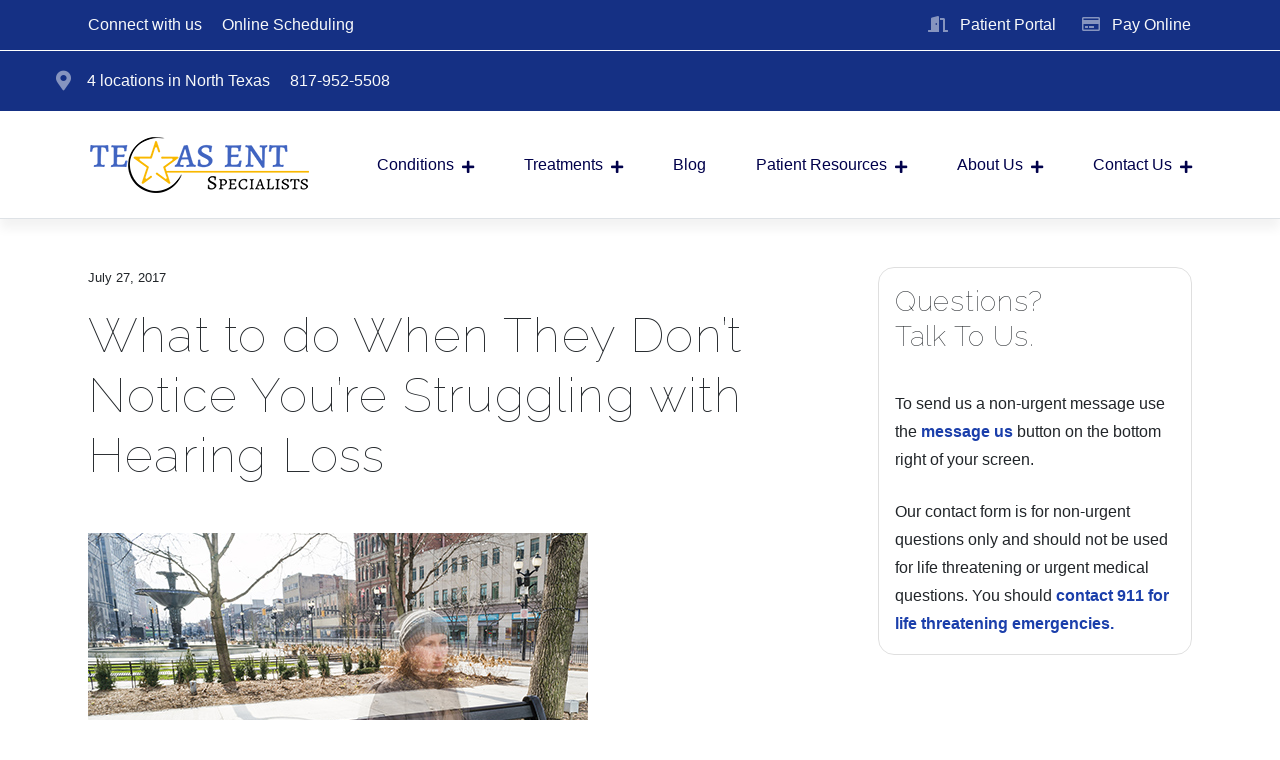

--- FILE ---
content_type: text/html; charset=UTF-8
request_url: https://www.texasent.net/hearing-loss-articles/dont-notice-youre-struggling-hearing-loss/
body_size: 19891
content:
<!DOCTYPE html>
<html lang="en-US">
<head>
	<!-- Google Tag Manager -->
<script>(function(w,d,s,l,i){w[l]=w[l]||[];w[l].push({'gtm.start':
new Date().getTime(),event:'gtm.js'});var f=d.getElementsByTagName(s)[0],
j=d.createElement(s),dl=l!='dataLayer'?'&l='+l:'';j.async=true;j.src=
'https://www.googletagmanager.com/gtm.js?id='+i+dl;f.parentNode.insertBefore(j,f);
})(window,document,'script','dataLayer','GTM-5CL3T558');</script>
<!-- End Google Tag Manager -->
	<meta charset="UTF-8">
	<meta name="viewport" content="width=device-width, initial-scale=1, shrink-to-fit=no">
	<link rel="profile" href="http://gmpg.org/xfn/11">
	<link rel="preload" href="/wp-content/themes/aw1ent/fonts/fa-regular-400.woff2" as="font" type="font/woff2" crossorigin>
	<link rel="preload" href="/wp-content/themes/aw1ent/fonts/fa-solid-900.woff2" as="font" type="font/woff2" crossorigin>
	<link rel="preload" href="/wp-content/themes/aw1ent/fonts/fa-brands-400.woff2" as="font" type="font/woff2" crossorigin>
	<meta name='robots' content='index, follow, max-image-preview:large, max-snippet:-1, max-video-preview:-1' />

	<!-- This site is optimized with the Yoast SEO plugin v26.7 - https://yoast.com/wordpress/plugins/seo/ -->
	<title>What to do When They Don&#039;t Notice You&#039;re Struggling with Hearing Loss</title>
	<meta name="description" content="What should a person who thinks they have hearing loss do to make themselves heard?" />
	<link rel="canonical" href="https://www.texasent.net/hearing-loss-articles/dont-notice-youre-struggling-hearing-loss/" />
	<meta property="og:locale" content="en_US" />
	<meta property="og:type" content="article" />
	<meta property="og:title" content="What to do When They Don&#039;t Notice You&#039;re Struggling with Hearing Loss" />
	<meta property="og:description" content="What should a person who thinks they have hearing loss do to make themselves heard?" />
	<meta property="og:url" content="https://www.texasent.net/hearing-loss-articles/dont-notice-youre-struggling-hearing-loss/" />
	<meta property="og:site_name" content="Texas Ear, Nose &amp; Throat Specialists, L.L.P." />
	<meta property="article:published_time" content="2017-07-27T08:00:07+00:00" />
	<meta property="article:modified_time" content="2023-06-03T15:44:07+00:00" />
	<meta property="og:image" content="https://helpingmehear.com/host_images/nobody-can-see-your-hearing-loss.jpg" />
	<meta name="author" content="Texas Ear, Nose &amp; Throat Specialists, L.L.P." />
	<meta name="twitter:card" content="summary_large_image" />
	<meta name="twitter:label1" content="Written by" />
	<meta name="twitter:data1" content="Texas Ear, Nose &amp; Throat Specialists, L.L.P." />
	<meta name="twitter:label2" content="Est. reading time" />
	<meta name="twitter:data2" content="4 minutes" />
	<script type="application/ld+json" class="yoast-schema-graph">{"@context":"https://schema.org","@graph":[{"@type":"Article","@id":"https://www.texasent.net/hearing-loss-articles/dont-notice-youre-struggling-hearing-loss/#article","isPartOf":{"@id":"https://www.texasent.net/hearing-loss-articles/dont-notice-youre-struggling-hearing-loss/"},"author":{"name":"Texas Ear, Nose &amp; Throat Specialists, L.L.P.","@id":"https://www.texasent.net/#/schema/person/72bf160c0cfb7a4eea368a9184310d44"},"headline":"What to do When They Don&#8217;t Notice You&#8217;re Struggling with Hearing Loss","datePublished":"2017-07-27T08:00:07+00:00","dateModified":"2023-06-03T15:44:07+00:00","mainEntityOfPage":{"@id":"https://www.texasent.net/hearing-loss-articles/dont-notice-youre-struggling-hearing-loss/"},"wordCount":746,"commentCount":0,"publisher":{"@id":"https://www.texasent.net/#organization"},"image":{"@id":"https://www.texasent.net/hearing-loss-articles/dont-notice-youre-struggling-hearing-loss/#primaryimage"},"thumbnailUrl":"https://helpingmehear.com/host_images/nobody-can-see-your-hearing-loss.jpg","articleSection":["Hearing Loss Articles"],"inLanguage":"en-US","potentialAction":[{"@type":"CommentAction","name":"Comment","target":["https://www.texasent.net/hearing-loss-articles/dont-notice-youre-struggling-hearing-loss/#respond"]}]},{"@type":"WebPage","@id":"https://www.texasent.net/hearing-loss-articles/dont-notice-youre-struggling-hearing-loss/","url":"https://www.texasent.net/hearing-loss-articles/dont-notice-youre-struggling-hearing-loss/","name":"What to do When They Don't Notice You're Struggling with Hearing Loss","isPartOf":{"@id":"https://www.texasent.net/#website"},"primaryImageOfPage":{"@id":"https://www.texasent.net/hearing-loss-articles/dont-notice-youre-struggling-hearing-loss/#primaryimage"},"image":{"@id":"https://www.texasent.net/hearing-loss-articles/dont-notice-youre-struggling-hearing-loss/#primaryimage"},"thumbnailUrl":"https://helpingmehear.com/host_images/nobody-can-see-your-hearing-loss.jpg","datePublished":"2017-07-27T08:00:07+00:00","dateModified":"2023-06-03T15:44:07+00:00","description":"What should a person who thinks they have hearing loss do to make themselves heard?","breadcrumb":{"@id":"https://www.texasent.net/hearing-loss-articles/dont-notice-youre-struggling-hearing-loss/#breadcrumb"},"inLanguage":"en-US","potentialAction":[{"@type":"ReadAction","target":["https://www.texasent.net/hearing-loss-articles/dont-notice-youre-struggling-hearing-loss/"]}]},{"@type":"ImageObject","inLanguage":"en-US","@id":"https://www.texasent.net/hearing-loss-articles/dont-notice-youre-struggling-hearing-loss/#primaryimage","url":"https://helpingmehear.com/host_images/nobody-can-see-your-hearing-loss.jpg","contentUrl":"https://helpingmehear.com/host_images/nobody-can-see-your-hearing-loss.jpg"},{"@type":"BreadcrumbList","@id":"https://www.texasent.net/hearing-loss-articles/dont-notice-youre-struggling-hearing-loss/#breadcrumb","itemListElement":[{"@type":"ListItem","position":1,"name":"Home","item":"https://www.texasent.net/"},{"@type":"ListItem","position":2,"name":"Blog","item":"https://www.texasent.net/blog/"},{"@type":"ListItem","position":3,"name":"What to do When They Don&#8217;t Notice You&#8217;re Struggling with Hearing Loss"}]},{"@type":"WebSite","@id":"https://www.texasent.net/#website","url":"https://www.texasent.net/","name":"Texas Ear, Nose & Throat Specialists, L.L.P.","description":"","publisher":{"@id":"https://www.texasent.net/#organization"},"potentialAction":[{"@type":"SearchAction","target":{"@type":"EntryPoint","urlTemplate":"https://www.texasent.net/?s={search_term_string}"},"query-input":{"@type":"PropertyValueSpecification","valueRequired":true,"valueName":"search_term_string"}}],"inLanguage":"en-US"},{"@type":"Organization","@id":"https://www.texasent.net/#organization","name":"Texas Ear, Nose & Throat Specialists, L.L.P.","url":"https://www.texasent.net/","logo":{"@type":"ImageObject","inLanguage":"en-US","@id":"https://www.texasent.net/#/schema/logo/image/","url":"https://www.texasent.net/wp-content/uploads/2023/05/Texas-Ear-Nose-Throat-Specialists-Logo.png","contentUrl":"https://www.texasent.net/wp-content/uploads/2023/05/Texas-Ear-Nose-Throat-Specialists-Logo.png","width":221,"height":70,"caption":"Texas Ear, Nose & Throat Specialists, L.L.P."},"image":{"@id":"https://www.texasent.net/#/schema/logo/image/"}},{"@type":"Person","@id":"https://www.texasent.net/#/schema/person/72bf160c0cfb7a4eea368a9184310d44","name":"Texas Ear, Nose &amp; Throat Specialists, L.L.P.","image":{"@type":"ImageObject","inLanguage":"en-US","@id":"https://www.texasent.net/#/schema/person/image/","url":"https://secure.gravatar.com/avatar/3b2e1a0e2784b029d2c00279e3538a21837b622464492cc353cedde19dc5a421?s=96&d=mm&r=g","contentUrl":"https://secure.gravatar.com/avatar/3b2e1a0e2784b029d2c00279e3538a21837b622464492cc353cedde19dc5a421?s=96&d=mm&r=g","caption":"Texas Ear, Nose &amp; Throat Specialists, L.L.P."}}]}</script>
	<!-- / Yoast SEO plugin. -->


<link rel='dns-prefetch' href='//kit.fontawesome.com' />
<link rel='dns-prefetch' href='//fonts.googleapis.com' />
<link rel="alternate" type="application/rss+xml" title="Texas Ear, Nose &amp; Throat Specialists, L.L.P. &raquo; Feed" href="https://www.texasent.net/feed/" />
<link rel="alternate" type="application/rss+xml" title="Texas Ear, Nose &amp; Throat Specialists, L.L.P. &raquo; Comments Feed" href="https://www.texasent.net/comments/feed/" />
<link rel="alternate" type="application/rss+xml" title="Texas Ear, Nose &amp; Throat Specialists, L.L.P. &raquo; What to do When They Don&#8217;t Notice You&#8217;re Struggling with Hearing Loss Comments Feed" href="https://www.texasent.net/hearing-loss-articles/dont-notice-youre-struggling-hearing-loss/feed/" />
<link rel="alternate" title="oEmbed (JSON)" type="application/json+oembed" href="https://www.texasent.net/wp-json/oembed/1.0/embed?url=https%3A%2F%2Fwww.texasent.net%2Fhearing-loss-articles%2Fdont-notice-youre-struggling-hearing-loss%2F" />
<link rel="alternate" title="oEmbed (XML)" type="text/xml+oembed" href="https://www.texasent.net/wp-json/oembed/1.0/embed?url=https%3A%2F%2Fwww.texasent.net%2Fhearing-loss-articles%2Fdont-notice-youre-struggling-hearing-loss%2F&#038;format=xml" />
<style id='wp-img-auto-sizes-contain-inline-css'>
img:is([sizes=auto i],[sizes^="auto," i]){contain-intrinsic-size:3000px 1500px}
/*# sourceURL=wp-img-auto-sizes-contain-inline-css */
</style>
<style id='wp-emoji-styles-inline-css'>

	img.wp-smiley, img.emoji {
		display: inline !important;
		border: none !important;
		box-shadow: none !important;
		height: 1em !important;
		width: 1em !important;
		margin: 0 0.07em !important;
		vertical-align: -0.1em !important;
		background: none !important;
		padding: 0 !important;
	}
/*# sourceURL=wp-emoji-styles-inline-css */
</style>
<style id='wp-block-library-inline-css'>
:root{--wp-block-synced-color:#7a00df;--wp-block-synced-color--rgb:122,0,223;--wp-bound-block-color:var(--wp-block-synced-color);--wp-editor-canvas-background:#ddd;--wp-admin-theme-color:#007cba;--wp-admin-theme-color--rgb:0,124,186;--wp-admin-theme-color-darker-10:#006ba1;--wp-admin-theme-color-darker-10--rgb:0,107,160.5;--wp-admin-theme-color-darker-20:#005a87;--wp-admin-theme-color-darker-20--rgb:0,90,135;--wp-admin-border-width-focus:2px}@media (min-resolution:192dpi){:root{--wp-admin-border-width-focus:1.5px}}.wp-element-button{cursor:pointer}:root .has-very-light-gray-background-color{background-color:#eee}:root .has-very-dark-gray-background-color{background-color:#313131}:root .has-very-light-gray-color{color:#eee}:root .has-very-dark-gray-color{color:#313131}:root .has-vivid-green-cyan-to-vivid-cyan-blue-gradient-background{background:linear-gradient(135deg,#00d084,#0693e3)}:root .has-purple-crush-gradient-background{background:linear-gradient(135deg,#34e2e4,#4721fb 50%,#ab1dfe)}:root .has-hazy-dawn-gradient-background{background:linear-gradient(135deg,#faaca8,#dad0ec)}:root .has-subdued-olive-gradient-background{background:linear-gradient(135deg,#fafae1,#67a671)}:root .has-atomic-cream-gradient-background{background:linear-gradient(135deg,#fdd79a,#004a59)}:root .has-nightshade-gradient-background{background:linear-gradient(135deg,#330968,#31cdcf)}:root .has-midnight-gradient-background{background:linear-gradient(135deg,#020381,#2874fc)}:root{--wp--preset--font-size--normal:16px;--wp--preset--font-size--huge:42px}.has-regular-font-size{font-size:1em}.has-larger-font-size{font-size:2.625em}.has-normal-font-size{font-size:var(--wp--preset--font-size--normal)}.has-huge-font-size{font-size:var(--wp--preset--font-size--huge)}.has-text-align-center{text-align:center}.has-text-align-left{text-align:left}.has-text-align-right{text-align:right}.has-fit-text{white-space:nowrap!important}#end-resizable-editor-section{display:none}.aligncenter{clear:both}.items-justified-left{justify-content:flex-start}.items-justified-center{justify-content:center}.items-justified-right{justify-content:flex-end}.items-justified-space-between{justify-content:space-between}.screen-reader-text{border:0;clip-path:inset(50%);height:1px;margin:-1px;overflow:hidden;padding:0;position:absolute;width:1px;word-wrap:normal!important}.screen-reader-text:focus{background-color:#ddd;clip-path:none;color:#444;display:block;font-size:1em;height:auto;left:5px;line-height:normal;padding:15px 23px 14px;text-decoration:none;top:5px;width:auto;z-index:100000}html :where(.has-border-color){border-style:solid}html :where([style*=border-top-color]){border-top-style:solid}html :where([style*=border-right-color]){border-right-style:solid}html :where([style*=border-bottom-color]){border-bottom-style:solid}html :where([style*=border-left-color]){border-left-style:solid}html :where([style*=border-width]){border-style:solid}html :where([style*=border-top-width]){border-top-style:solid}html :where([style*=border-right-width]){border-right-style:solid}html :where([style*=border-bottom-width]){border-bottom-style:solid}html :where([style*=border-left-width]){border-left-style:solid}html :where(img[class*=wp-image-]){height:auto;max-width:100%}:where(figure){margin:0 0 1em}html :where(.is-position-sticky){--wp-admin--admin-bar--position-offset:var(--wp-admin--admin-bar--height,0px)}@media screen and (max-width:600px){html :where(.is-position-sticky){--wp-admin--admin-bar--position-offset:0px}}

/*# sourceURL=wp-block-library-inline-css */
</style><style id='global-styles-inline-css'>
:root{--wp--preset--aspect-ratio--square: 1;--wp--preset--aspect-ratio--4-3: 4/3;--wp--preset--aspect-ratio--3-4: 3/4;--wp--preset--aspect-ratio--3-2: 3/2;--wp--preset--aspect-ratio--2-3: 2/3;--wp--preset--aspect-ratio--16-9: 16/9;--wp--preset--aspect-ratio--9-16: 9/16;--wp--preset--color--black: #000000;--wp--preset--color--cyan-bluish-gray: #abb8c3;--wp--preset--color--white: #fff;--wp--preset--color--pale-pink: #f78da7;--wp--preset--color--vivid-red: #cf2e2e;--wp--preset--color--luminous-vivid-orange: #ff6900;--wp--preset--color--luminous-vivid-amber: #fcb900;--wp--preset--color--light-green-cyan: #7bdcb5;--wp--preset--color--vivid-green-cyan: #00d084;--wp--preset--color--pale-cyan-blue: #8ed1fc;--wp--preset--color--vivid-cyan-blue: #0693e3;--wp--preset--color--vivid-purple: #9b51e0;--wp--preset--color--blue: #007bff;--wp--preset--color--indigo: #6610f2;--wp--preset--color--purple: #5533ff;--wp--preset--color--pink: #e83e8c;--wp--preset--color--red: #dc3545;--wp--preset--color--orange: #fd7e14;--wp--preset--color--yellow: #ffc107;--wp--preset--color--green: #28a745;--wp--preset--color--teal: #20c997;--wp--preset--color--cyan: #17a2b8;--wp--preset--color--gray: #6c757d;--wp--preset--color--gray-dark: #343a40;--wp--preset--gradient--vivid-cyan-blue-to-vivid-purple: linear-gradient(135deg,rgb(6,147,227) 0%,rgb(155,81,224) 100%);--wp--preset--gradient--light-green-cyan-to-vivid-green-cyan: linear-gradient(135deg,rgb(122,220,180) 0%,rgb(0,208,130) 100%);--wp--preset--gradient--luminous-vivid-amber-to-luminous-vivid-orange: linear-gradient(135deg,rgb(252,185,0) 0%,rgb(255,105,0) 100%);--wp--preset--gradient--luminous-vivid-orange-to-vivid-red: linear-gradient(135deg,rgb(255,105,0) 0%,rgb(207,46,46) 100%);--wp--preset--gradient--very-light-gray-to-cyan-bluish-gray: linear-gradient(135deg,rgb(238,238,238) 0%,rgb(169,184,195) 100%);--wp--preset--gradient--cool-to-warm-spectrum: linear-gradient(135deg,rgb(74,234,220) 0%,rgb(151,120,209) 20%,rgb(207,42,186) 40%,rgb(238,44,130) 60%,rgb(251,105,98) 80%,rgb(254,248,76) 100%);--wp--preset--gradient--blush-light-purple: linear-gradient(135deg,rgb(255,206,236) 0%,rgb(152,150,240) 100%);--wp--preset--gradient--blush-bordeaux: linear-gradient(135deg,rgb(254,205,165) 0%,rgb(254,45,45) 50%,rgb(107,0,62) 100%);--wp--preset--gradient--luminous-dusk: linear-gradient(135deg,rgb(255,203,112) 0%,rgb(199,81,192) 50%,rgb(65,88,208) 100%);--wp--preset--gradient--pale-ocean: linear-gradient(135deg,rgb(255,245,203) 0%,rgb(182,227,212) 50%,rgb(51,167,181) 100%);--wp--preset--gradient--electric-grass: linear-gradient(135deg,rgb(202,248,128) 0%,rgb(113,206,126) 100%);--wp--preset--gradient--midnight: linear-gradient(135deg,rgb(2,3,129) 0%,rgb(40,116,252) 100%);--wp--preset--font-size--small: 13px;--wp--preset--font-size--medium: 20px;--wp--preset--font-size--large: 36px;--wp--preset--font-size--x-large: 42px;--wp--preset--spacing--20: 0.44rem;--wp--preset--spacing--30: 0.67rem;--wp--preset--spacing--40: 1rem;--wp--preset--spacing--50: 1.5rem;--wp--preset--spacing--60: 2.25rem;--wp--preset--spacing--70: 3.38rem;--wp--preset--spacing--80: 5.06rem;--wp--preset--shadow--natural: 6px 6px 9px rgba(0, 0, 0, 0.2);--wp--preset--shadow--deep: 12px 12px 50px rgba(0, 0, 0, 0.4);--wp--preset--shadow--sharp: 6px 6px 0px rgba(0, 0, 0, 0.2);--wp--preset--shadow--outlined: 6px 6px 0px -3px rgb(255, 255, 255), 6px 6px rgb(0, 0, 0);--wp--preset--shadow--crisp: 6px 6px 0px rgb(0, 0, 0);}:where(.is-layout-flex){gap: 0.5em;}:where(.is-layout-grid){gap: 0.5em;}body .is-layout-flex{display: flex;}.is-layout-flex{flex-wrap: wrap;align-items: center;}.is-layout-flex > :is(*, div){margin: 0;}body .is-layout-grid{display: grid;}.is-layout-grid > :is(*, div){margin: 0;}:where(.wp-block-columns.is-layout-flex){gap: 2em;}:where(.wp-block-columns.is-layout-grid){gap: 2em;}:where(.wp-block-post-template.is-layout-flex){gap: 1.25em;}:where(.wp-block-post-template.is-layout-grid){gap: 1.25em;}.has-black-color{color: var(--wp--preset--color--black) !important;}.has-cyan-bluish-gray-color{color: var(--wp--preset--color--cyan-bluish-gray) !important;}.has-white-color{color: var(--wp--preset--color--white) !important;}.has-pale-pink-color{color: var(--wp--preset--color--pale-pink) !important;}.has-vivid-red-color{color: var(--wp--preset--color--vivid-red) !important;}.has-luminous-vivid-orange-color{color: var(--wp--preset--color--luminous-vivid-orange) !important;}.has-luminous-vivid-amber-color{color: var(--wp--preset--color--luminous-vivid-amber) !important;}.has-light-green-cyan-color{color: var(--wp--preset--color--light-green-cyan) !important;}.has-vivid-green-cyan-color{color: var(--wp--preset--color--vivid-green-cyan) !important;}.has-pale-cyan-blue-color{color: var(--wp--preset--color--pale-cyan-blue) !important;}.has-vivid-cyan-blue-color{color: var(--wp--preset--color--vivid-cyan-blue) !important;}.has-vivid-purple-color{color: var(--wp--preset--color--vivid-purple) !important;}.has-black-background-color{background-color: var(--wp--preset--color--black) !important;}.has-cyan-bluish-gray-background-color{background-color: var(--wp--preset--color--cyan-bluish-gray) !important;}.has-white-background-color{background-color: var(--wp--preset--color--white) !important;}.has-pale-pink-background-color{background-color: var(--wp--preset--color--pale-pink) !important;}.has-vivid-red-background-color{background-color: var(--wp--preset--color--vivid-red) !important;}.has-luminous-vivid-orange-background-color{background-color: var(--wp--preset--color--luminous-vivid-orange) !important;}.has-luminous-vivid-amber-background-color{background-color: var(--wp--preset--color--luminous-vivid-amber) !important;}.has-light-green-cyan-background-color{background-color: var(--wp--preset--color--light-green-cyan) !important;}.has-vivid-green-cyan-background-color{background-color: var(--wp--preset--color--vivid-green-cyan) !important;}.has-pale-cyan-blue-background-color{background-color: var(--wp--preset--color--pale-cyan-blue) !important;}.has-vivid-cyan-blue-background-color{background-color: var(--wp--preset--color--vivid-cyan-blue) !important;}.has-vivid-purple-background-color{background-color: var(--wp--preset--color--vivid-purple) !important;}.has-black-border-color{border-color: var(--wp--preset--color--black) !important;}.has-cyan-bluish-gray-border-color{border-color: var(--wp--preset--color--cyan-bluish-gray) !important;}.has-white-border-color{border-color: var(--wp--preset--color--white) !important;}.has-pale-pink-border-color{border-color: var(--wp--preset--color--pale-pink) !important;}.has-vivid-red-border-color{border-color: var(--wp--preset--color--vivid-red) !important;}.has-luminous-vivid-orange-border-color{border-color: var(--wp--preset--color--luminous-vivid-orange) !important;}.has-luminous-vivid-amber-border-color{border-color: var(--wp--preset--color--luminous-vivid-amber) !important;}.has-light-green-cyan-border-color{border-color: var(--wp--preset--color--light-green-cyan) !important;}.has-vivid-green-cyan-border-color{border-color: var(--wp--preset--color--vivid-green-cyan) !important;}.has-pale-cyan-blue-border-color{border-color: var(--wp--preset--color--pale-cyan-blue) !important;}.has-vivid-cyan-blue-border-color{border-color: var(--wp--preset--color--vivid-cyan-blue) !important;}.has-vivid-purple-border-color{border-color: var(--wp--preset--color--vivid-purple) !important;}.has-vivid-cyan-blue-to-vivid-purple-gradient-background{background: var(--wp--preset--gradient--vivid-cyan-blue-to-vivid-purple) !important;}.has-light-green-cyan-to-vivid-green-cyan-gradient-background{background: var(--wp--preset--gradient--light-green-cyan-to-vivid-green-cyan) !important;}.has-luminous-vivid-amber-to-luminous-vivid-orange-gradient-background{background: var(--wp--preset--gradient--luminous-vivid-amber-to-luminous-vivid-orange) !important;}.has-luminous-vivid-orange-to-vivid-red-gradient-background{background: var(--wp--preset--gradient--luminous-vivid-orange-to-vivid-red) !important;}.has-very-light-gray-to-cyan-bluish-gray-gradient-background{background: var(--wp--preset--gradient--very-light-gray-to-cyan-bluish-gray) !important;}.has-cool-to-warm-spectrum-gradient-background{background: var(--wp--preset--gradient--cool-to-warm-spectrum) !important;}.has-blush-light-purple-gradient-background{background: var(--wp--preset--gradient--blush-light-purple) !important;}.has-blush-bordeaux-gradient-background{background: var(--wp--preset--gradient--blush-bordeaux) !important;}.has-luminous-dusk-gradient-background{background: var(--wp--preset--gradient--luminous-dusk) !important;}.has-pale-ocean-gradient-background{background: var(--wp--preset--gradient--pale-ocean) !important;}.has-electric-grass-gradient-background{background: var(--wp--preset--gradient--electric-grass) !important;}.has-midnight-gradient-background{background: var(--wp--preset--gradient--midnight) !important;}.has-small-font-size{font-size: var(--wp--preset--font-size--small) !important;}.has-medium-font-size{font-size: var(--wp--preset--font-size--medium) !important;}.has-large-font-size{font-size: var(--wp--preset--font-size--large) !important;}.has-x-large-font-size{font-size: var(--wp--preset--font-size--x-large) !important;}
/*# sourceURL=global-styles-inline-css */
</style>

<style id='classic-theme-styles-inline-css'>
/*! This file is auto-generated */
.wp-block-button__link{color:#fff;background-color:#32373c;border-radius:9999px;box-shadow:none;text-decoration:none;padding:calc(.667em + 2px) calc(1.333em + 2px);font-size:1.125em}.wp-block-file__button{background:#32373c;color:#fff;text-decoration:none}
/*# sourceURL=/wp-includes/css/classic-themes.min.css */
</style>
<link rel='stylesheet' id='contact-form-7-css' href='https://www.texasent.net/wp-content/plugins/contact-form-7/includes/css/styles.css?ver=6.1.4' media='all' />
<style id='contact-form-7-inline-css'>
.wpcf7 .wpcf7-recaptcha iframe {margin-bottom: 0;}.wpcf7 .wpcf7-recaptcha[data-align="center"] > div {margin: 0 auto;}.wpcf7 .wpcf7-recaptcha[data-align="right"] > div {margin: 0 0 0 auto;}
/*# sourceURL=contact-form-7-inline-css */
</style>
<link rel='stylesheet' id='google-fonts-css' href='https://fonts.googleapis.com/css?family=Raleway%3A100&#038;display=swap&#038;ver=e4d075694d786fc8d7d2e61e164165c7' media='all' />
<link rel='stylesheet' id='aw1ent-styles-css' href='https://www.texasent.net/wp-content/themes/aw1ent/css/child-theme.css?ver=1.0.0' media='all' />
<link rel='stylesheet' id='custom-styles-css' href='https://www.texasent.net/wp-content/themes/aw1ent/css/custom.css?ver=1.0.0' media='all' />
<script src="https://www.texasent.net/wp-includes/js/jquery/jquery.min.js?ver=3.7.1" id="jquery-core-js"></script>
<script src="https://www.texasent.net/wp-includes/js/jquery/jquery-migrate.min.js?ver=3.4.1" id="jquery-migrate-js"></script>
<script src="https://kit.fontawesome.com/a49348e13d.js" id="font-awesome-kit-js"></script>
<link rel="https://api.w.org/" href="https://www.texasent.net/wp-json/" /><link rel="alternate" title="JSON" type="application/json" href="https://www.texasent.net/wp-json/wp/v2/posts/6038" /><link rel="EditURI" type="application/rsd+xml" title="RSD" href="https://www.texasent.net/xmlrpc.php?rsd" />

<link rel='shortlink' href='https://www.texasent.net/?p=6038' />
<link rel="pingback" href="https://www.texasent.net/xmlrpc.php">
<meta name="mobile-web-app-capable" content="yes">
<meta name="apple-mobile-web-app-capable" content="yes">
<meta name="apple-mobile-web-app-title" content="Texas Ear, Nose &amp; Throat Specialists, L.L.P. - ">
<link rel="icon" href="https://www.texasent.net/wp-content/uploads/2021/05/favicon.png" sizes="32x32" />
<link rel="icon" href="https://www.texasent.net/wp-content/uploads/2021/05/favicon.png" sizes="192x192" />
<link rel="apple-touch-icon" href="https://www.texasent.net/wp-content/uploads/2021/05/favicon.png" />
<meta name="msapplication-TileImage" content="https://www.texasent.net/wp-content/uploads/2021/05/favicon.png" />
		<style id="wp-custom-css">
			.sticky-bottom {display:none;}


figure.wp-block-image.border-circle.zoomIn img {
    border-radius: 100%;
	    display: block;
    
}


figure.wp-block-image.border-circle.zoomIn img:after {
    border: 1px solid #dee2e6;
    border-radius: 100%;
    content: " ";
    display: block;
    height: calc(100% + 3rem);
    left: -1.5rem;
    position: absolute;
    top: -1.5rem;
    width: calc(100% + 3rem);
    z-index: -1;
}

figure.wp-block-image.border-circle.bounceIn:after {
    transition: all 1s cubic-bezier(0.175, 0.885, 0.32, 1.5), opacity 2s;
}

figure.border-circle.wp-block-image:after {
    border: 1px solid #dee2e6;
    border-radius: 100%;
    content: " ";
    display: block;
    height: calc(100% + 3rem);
    left: -1.5rem;
    position: absolute;
    top: -1.5rem;
    width: calc(100% + 3rem);
    z-index: -1;
}

figure.border-circle.bounceIn.wp-block-image:after {
    transition: all 1s cubic-bezier(0.175, 0.885, 0.32, 1.5), opacity 2s;
}

.revwid-overall-rating .revwid-overall-rating-sum {
	display: none !important;
}

.homepage-banner {
	max-width: 100%
}		</style>
		

<meta name="google-site-verification" content="TVGJwfINh90985ndvX6wNF9mqRdvGFNu7Pj_4UsUK60" />

<script type="application/ld+json"> 
{
  "@context": {
    "@vocab": "https://schema.org/"
  },
  "@graph": [
    {
      "@id": "https://www.texasent.net/",
      "@type": "Organization",
      "name": "Texas Ear, Nose & Throat Specialists, L.L.P.",
      "url" : "https://www.texasent.net/",
      "logo" : "https://www.texasent.net/wp-content/uploads/2020/11/texas-ent-logo.png"
    
    },
    // BEGIN LOCATIONS SECTION 1
    {
      "@type": "MedicalBusiness",
      "parentOrganization": {
          "name" : "Texas Ear, Nose & Throat Specialists, L.L.P."
      },
      "name" : "Texas Ear, Nose & Throat Specialists, L.L.P.",
      "url" : "https://www.texasent.net/bedford-tx/",
      "image" : "https://www.texasent.net/wp-content/uploads/2020/11/texas-ent-logo.png",
      "priceRange" : "$$$",
      "address": {
          "@type" : "PostalAddress",
          "streetAddress": "1615 Hospital Pkwy #210",
          "addressLocality": "Bedford",
          "addressRegion": "TX",
          "postalCode": "76022",
          "telephone" : "1+(817)835-9379"
          },
      "openingHours": [ "Mo, Tu, We, Th, Fr 08:30-17:00"],
      "hasmap" : "https://www.google.com/maps/place/Texas+ENT+Specialists/@32.835394,-97.126449,16z/data=!4m5!3m4!1s0x0:0x36e1755672223277!8m2!3d32.8353925!4d-97.1261757?hl=en",
      "areaServed": {
            "@type": "GeoCircle",
            "geoMidpoint": {
                "@type": "GeoCoordinates",
                "latitude": 32.835394,
                "longitude": -97.126449
            },
            "geoRadius": "10 mi"
        }
    
    },
    // BEGIN LOCATIONS SECTION 2
    {
      "@type": "MedicalBusiness",
      "parentOrganization": {
          "name" : "Texas Ear, Nose & Throat Specialists, L.L.P."
      },
      "name" : "Texas Ear, Nose & Throat Specialists, L.L.P.",
      "url" : "https://www.texasent.net/grapevine-tx/",
      "image" : "https://www.texasent.net/wp-content/uploads/2020/11/texas-ent-logo.png",
      "priceRange" : "$$$",
      "address": {
          "@type" : "PostalAddress",
          "streetAddress": "1600 W College St #270",
          "addressLocality": "Grapevine",
          "addressRegion": "TX",
          "postalCode": "76051",
          "telephone" : "1+(817)835-8720"
          },
      "openingHours": [ "Mo, Tu, We, Th, Fr 08:30-17:00"],
      "hasmap" : "https://www.google.com/maps/place/Texas+Ear,+Nose+and+Throat+Specialists/@32.934483,-97.09356,16z/data=!4m5!3m4!1s0x0:0x962de5095704c470!8m2!3d32.9344829!4d-97.0935597?hl=en-US",
      "areaServed": {
            "@type": "GeoCircle",
            "geoMidpoint": {
                "@type": "GeoCoordinates",
                "latitude": 32.934483,
                "longitude": -97.09356
            },
            "geoRadius": "10 mi"
        }
    
    },
    // BEGIN LOCATIONS SECTION 3
    {
      "@type": "MedicalBusiness",
      "parentOrganization": {
          "name" : "Texas Ear, Nose & Throat Specialists, L.L.P."
      },
      "name" : "Texas Ear, Nose & Throat Specialists, L.L.P.",
      "url" : "https://www.texasent.net/southlake-tx/",
      "image" : "https://www.texasent.net/wp-content/uploads/2020/11/texas-ent-logo.png",
      "priceRange" : "$$$",
      "address": {
          "@type" : "PostalAddress",
          "streetAddress": "2813 W Southlake Blvd #150",
          "addressLocality": "Southlake",
          "addressRegion": "TX",
          "postalCode": "76092",
          "telephone" : "1+(817)835-9289"
          },
      "openingHours": [ "Mo, Tu, We, Th, Fr 08:30-17:00"],
      "hasmap" : "https://www.google.com/maps/place/Texas+Ear+Nose+%26+Throat+Specialists/@32.933933,-97.196304,12z/data=!4m5!3m4!1s0x0:0x665e2a4483c25f67!8m2!3d32.9338601!4d-97.1963097?hl=en",
      "areaServed": {
            "@type": "GeoCircle",
            "geoMidpoint": {
                "@type": "GeoCoordinates",
                "latitude": 32.933933,
                "longitude": -97.196304
            },
            "geoRadius": "10 mi"
        }
    
    }
  ]
}
</script>
<script type="application/ld+json">
{
    "@context": "https://schema.org",
    "@type": "WebPage",
    "reviewedBy": "Kevin D. St. Clergy, MS, Audiologist",
    "author": "MedPB"
    }
</script>

	<link href="https://freshpaint-hipaa-maps.com/maplibre-gl@3.x/dist/maplibre-gl.css" rel="stylesheet" type="text/css">
<style>
  /* Freshpaint map */
  .map-container {
    position: relative;
    margin-bottom: 20px;
  }

  .map-container p,
  .map-container a {
    font-size: 14px;
    margin: 0;
  }

  .map-card {
    position: absolute;
    top: 0;
    left: 0;
    margin: 10px;
    background: #FFF;
    padding: 10px;
  }

  .maplibregl-popup-close-button {
    padding: 2px;
    color: #000;
  }

  .maplibregl-popup-close-button:hover {
    color: #000;
  }
</style>

	
</head>

<body class="wp-singular post-template-default single single-post postid-6038 single-format-standard wp-custom-logo wp-embed-responsive wp-theme-understrap wp-child-theme-aw1ent understrap-has-sidebar">
	<!-- Google Tag Manager (noscript) -->
<noscript><iframe src="https://www.googletagmanager.com/ns.html?id=GTM-5CL3T558"
height="0" width="0" style="display:none;visibility:hidden"></iframe></noscript>
<!-- End Google Tag Manager (noscript) -->

<div class="site d-flex flex-column" id="page">

	<a class="skip-link sr-only sr-only-focusable" href="#content">Skip to content</a>

	<div class="bg-primary text-light">

		
			<div class="d-none d-lg-block border-bottom border-white">
				<div class="container">
					<div class="row justify-content-around py-1">
						<div class="col d-flex">
							<a href="/location-contact/" class="d-flex align-items-center topcall">Connect with us</a> 
							<a href="https://healow.com/apps/practice/texas-ear-nose-and-throat-specialists-3669?v=3&t=1
" class="d-flex align-items-center topcall" target="_blank" style="margin-left:20px">Online Scheduling</a> 
						</div>
						<div class="col ml-auto">
							<div class="menu-user-menu-container"><ul id="user-menu" class="navbar-nav d-flex flex-row justify-content-end"><li itemscope="itemscope" itemtype="https://www.schema.org/SiteNavigationElement" id="menu-item-185" class="menu-item menu-item-type-custom menu-item-object-custom menu-item-185 nav-item"><a title="Patient Portal" target="_blank" rel="noopener noreferrer" href="https://mycw32.eclinicalweb.com/portal3455/jsp/100mp/login_otp.jsp" class="nav-link"><i class="fa fa-door-open" aria-hidden="true"></i> Patient Portal</a></li>
<li itemscope="itemscope" itemtype="https://www.schema.org/SiteNavigationElement" id="menu-item-186" class="menu-item menu-item-type-custom menu-item-object-custom menu-item-186 nav-item"><a title="Pay Online" target="_blank" rel="noopener noreferrer" href="https://paylink.paytrace.com/?m=eyJhbGciOiJBMjU2S1ciLCJlbmMiOiJBMTI4R0NNIn0.eR-WD9d_AWxVNm8l8pM6jLD2eteNsgOM.C7YituPog5jpNj_o.[base64].6h6qf77RS37yt5sL0sv_cg" class="nav-link"><i class="far fa-credit-card" aria-hidden="true"></i> Pay Online</a></li>
</ul></div>						</div>
					</div>
				</div>
			</div>

		
		<div class="container">
			<div class="row flex-nowrap justify-content-between py-3 mx-n3 mx-md-n5">

				<div class="location-widget col d-flex align-items-center justify-content-center px-5"><i class="fa fa-map-marker-alt text-lg mr-3"></i>			<div class="textwidget"><p><a href="/location-contact/">4 locations in North Texas</a></p>
<p><a href="tel:817-952-5508">817-952-5508</a></p>
</div>
		</div><div class="location-widget col d-flex align-items-center justify-content-center px-5"><i class="fa fa-map-marker-alt text-lg mr-3"></i>			<div class="textwidget"><p><a href="/location-contact/">4 locations in North Texas</a></p>
<p><a href="tel:817-952-5508">817-952-5508</a></p>
</div>
		</div>
			</div>
		</div>
	</div>

	<div class="sticky-top">
		<nav class="navbar navbar-expand-xl p-0 border-bottom bg-white">
			<div class="container">
				<div class="w-100">
					<div class="row">
						<div class="col d-flex flex-wrap justify-content-between position-static">
							<div class="d-flex align-items-center py-3">

								<a href="https://www.texasent.net/" class="navbar-brand custom-logo-link" rel="home"><img width="221" height="70" src="https://www.texasent.net/wp-content/uploads/2023/05/Texas-Ear-Nose-Throat-Specialists-Logo.png" class="img-fluid" alt="Texas Ear, Nose &#038; Throat Specialists, L.L.P." decoding="async" /></a>
							</div>
							<div class="d-flex align-items-center ml-auto py-3">
								<div class="d-xl-flex justify-content-end h-100" id="primary-menu">

									<div id="navbarNavDropdown" class="d-none d-xl-block w-100"><ul id="main-menu" class="navbar-nav justify-content-end h-100"><li id="menu-item-118" class="mega-menu menu-item menu-item-type-post_type menu-item-object-page menu-item-has-children menu-item-118 h-100"><a href="#" data-toggle="dropdown" aria-haspopup="true" aria-expanded="false" class="dropdown-toggle nav-link d-flex align-items-center h-100" id="menu-item-dropdown-118">Conditions</a>
<div class="dropdown-menu" ><div class="menu-container"><ul class="list-unstyled">
	<li id="menu-item-168" class="menu-item menu-item-type-custom menu-item-object-custom menu-item-has-children menu-item-168 h-100"><p class="card-title py-2 px-3 mb-2 bg-light border-bottom">Ears, Hearing &#038; Balance</p>
	<ul class="list-unstyled pb-2 px-3" >
		<li id="menu-item-125" class="menu-item menu-item-type-post_type menu-item-object-page menu-item-125 h-100"><a href="https://www.texasent.net/conditions/ear-infections/" class="nav-link d-flex align-items-center h-100">Ear Infections</a></li>
		<li id="menu-item-127" class="menu-item menu-item-type-post_type menu-item-object-page menu-item-127 h-100"><a href="https://www.texasent.net/conditions/hearing-loss/" class="nav-link d-flex align-items-center h-100">Hearing Loss</a></li>
		<li id="menu-item-135" class="menu-item menu-item-type-post_type menu-item-object-page menu-item-135 h-100"><a href="https://www.texasent.net/conditions/tinnitus/" class="nav-link d-flex align-items-center h-100">Tinnitus</a></li>
		<li id="menu-item-124" class="menu-item menu-item-type-post_type menu-item-object-page menu-item-124 h-100"><a href="https://www.texasent.net/conditions/vertigo-treatment-balance-disorder/" class="nav-link d-flex align-items-center h-100">Dizziness &#038; Vertigo</a></li>
		<li id="menu-item-126" class="menu-item menu-item-type-post_type menu-item-object-page menu-item-126 h-100"><a href="https://www.texasent.net/conditions/earwax-management/" class="nav-link d-flex align-items-center h-100">Ear Wax (Cerumen)</a></li>

	</ul>
</li>
	<li id="menu-item-169" class="menu-item menu-item-type-custom menu-item-object-custom menu-item-has-children menu-item-169 h-100"><p class="card-title py-2 px-3 mb-2 bg-light border-bottom">Sinus &#038; Nose</p>
	<ul class="list-unstyled pb-2 px-3" >
		<li id="menu-item-123" class="menu-item menu-item-type-post_type menu-item-object-page menu-item-123 h-100"><a href="https://www.texasent.net/conditions/deviated-septum/" class="nav-link d-flex align-items-center h-100">Block Nose &#038; Deviated Septum</a></li>
		<li id="menu-item-132" class="menu-item menu-item-type-post_type menu-item-object-page menu-item-132 h-100"><a href="https://www.texasent.net/conditions/stuffy-nose-sinus-pressure/" class="nav-link d-flex align-items-center h-100">Stuffed Nose &#038; Sinus Pressure</a></li>
		<li id="menu-item-129" class="menu-item menu-item-type-post_type menu-item-object-page menu-item-129 h-100"><a href="https://www.texasent.net/conditions/nasal-obstruction-polyps/" class="nav-link d-flex align-items-center h-100">Nasal Polyps &#038; Obstructions</a></li>

	</ul>
</li>
	<li id="menu-item-176" class="menu-item menu-item-type-custom menu-item-object-custom menu-item-has-children menu-item-176 h-100"><p class="card-title py-2 px-3 mb-2 bg-light border-bottom">Allergies</p>
	<ul class="list-unstyled pb-2 px-3" >
		<li id="menu-item-120" class="menu-item menu-item-type-post_type menu-item-object-page menu-item-120 h-100"><a href="https://www.texasent.net/conditions/allergy-symptoms/" class="nav-link d-flex align-items-center h-100">Allergy Symptoms</a></li>
		<li id="menu-item-715" class="menu-item menu-item-type-custom menu-item-object-custom menu-item-715 h-100"><a href="/conditions/stuffy-nose-sinus-pressure/#allergic_rhinitis" class="nav-link d-flex align-items-center h-100">Allergic Rhinitis</a></li>

	</ul>
</li>
	<li id="menu-item-171" class="menu-item menu-item-type-custom menu-item-object-custom menu-item-has-children menu-item-171 h-100"><p class="card-title py-2 px-3 mb-2 bg-light border-bottom">Neck &#038; Throat</p>
	<ul class="list-unstyled pb-2 px-3" >
		<li id="menu-item-134" class="menu-item menu-item-type-post_type menu-item-object-page menu-item-134 h-100"><a href="https://www.texasent.net/conditions/throat-infections/" class="nav-link d-flex align-items-center h-100">Throat Infections</a></li>
		<li id="menu-item-136" class="menu-item menu-item-type-post_type menu-item-object-page menu-item-136 h-100"><a href="https://www.texasent.net/conditions/tonsillitis/" class="nav-link d-flex align-items-center h-100">Tonsillitis</a></li>
		<li id="menu-item-133" class="menu-item menu-item-type-post_type menu-item-object-page menu-item-133 h-100"><a href="https://www.texasent.net/conditions/symptoms-thyroid-problems/" class="nav-link d-flex align-items-center h-100">Symptoms of Thyroid Problems</a></li>

	</ul>
</li>
	<li id="menu-item-172" class="menu-item menu-item-type-custom menu-item-object-custom menu-item-has-children menu-item-172 h-100"><p class="card-title py-2 px-3 mb-2 bg-light border-bottom">Voice &#038; Swallowing</p>
	<ul class="list-unstyled pb-2 px-3" >
		<li id="menu-item-1215" class="menu-item menu-item-type-post_type menu-item-object-page menu-item-1215 h-100"><a href="https://www.texasent.net/conditions/hoarse-voice-clearing-throat/" class="nav-link d-flex align-items-center h-100">Hoarse Voice &#038; Swallowing Issues</a></li>

	</ul>
</li>
	<li id="menu-item-173" class="menu-item menu-item-type-custom menu-item-object-custom menu-item-has-children menu-item-173 h-100"><p class="card-title py-2 px-3 mb-2 bg-light border-bottom">Snoring &#038; Sleep Apnea</p>
	<ul class="list-unstyled pb-2 px-3" >
		<li id="menu-item-130" class="menu-item menu-item-type-post_type menu-item-object-page menu-item-130 h-100"><a href="https://www.texasent.net/conditions/obstructive-sleep-apnea-treatment/" class="nav-link d-flex align-items-center h-100">Obstructive Sleep Apnea</a></li>
		<li id="menu-item-131" class="menu-item menu-item-type-post_type menu-item-object-page menu-item-131 h-100"><a href="https://www.texasent.net/conditions/stop-snoring/" class="nav-link d-flex align-items-center h-100">Stop Snoring</a></li>

	</ul>
</li>

</ul></div></div>
</li>
<li id="menu-item-138" class="mega-menu menu-item menu-item-type-post_type menu-item-object-page menu-item-has-children menu-item-138 h-100"><a href="#" data-toggle="dropdown" aria-haspopup="true" aria-expanded="false" class="dropdown-toggle nav-link d-flex align-items-center h-100" id="menu-item-dropdown-138">Treatments</a>
<div class="dropdown-menu" ><div class="menu-container"><ul class="list-unstyled">
	<li id="menu-item-177" class="menu-item menu-item-type-custom menu-item-object-custom menu-item-has-children menu-item-177 h-100"><p class="card-title py-2 px-3 mb-2 bg-light border-bottom">Ear &#038; Hearing Loss</p>
	<ul class="list-unstyled pb-2 px-3" >
		<li id="menu-item-160" class="menu-item menu-item-type-post_type menu-item-object-page menu-item-160 h-100"><a href="https://www.texasent.net/treatments/treating-ear-infections/" class="nav-link d-flex align-items-center h-100">Treating Ear Infections</a></li>
		<li id="menu-item-872" class="menu-item menu-item-type-custom menu-item-object-custom menu-item-has-children menu-item-872 h-100"><p>Hearing Aids</p>
		<ul class="list-unstyled" >
			<li id="menu-item-870" class="menu-item menu-item-type-post_type menu-item-object-page menu-item-870 h-100"><a href="https://www.texasent.net/hearing-aids/" class="nav-link d-flex align-items-center h-100">Hearing Aids 101</a></li>
			<li id="menu-item-149" class="menu-item menu-item-type-post_type menu-item-object-page menu-item-149 h-100"><a href="https://www.texasent.net/treatments/types-of-hearing-aids/" class="nav-link d-flex align-items-center h-100">Hearing Aid Types</a></li>
			<li id="menu-item-9792" class="menu-item menu-item-type-post_type menu-item-object-page menu-item-9792 h-100"><a href="https://www.texasent.net/hearing-aid-fitting/" class="nav-link d-flex align-items-center h-100">Hearing Aid Fitting</a></li>
			<li id="menu-item-9791" class="menu-item menu-item-type-post_type menu-item-object-page menu-item-9791 h-100"><a href="https://www.texasent.net/hearing-aid-brands/" class="nav-link d-flex align-items-center h-100">Hearing Aid Brands</a></li>
			<li id="menu-item-9798" class="menu-item menu-item-type-post_type menu-item-object-page menu-item-9798 h-100"><a href="https://www.texasent.net/treatments/hearing-aid-repairs/" class="nav-link d-flex align-items-center h-100">Hearing Aid Repairs</a></li>
			<li id="menu-item-9797" class="menu-item menu-item-type-post_type menu-item-object-page menu-item-9797 h-100"><a href="https://www.texasent.net/treatments/affordable-hearing-aids/" class="nav-link d-flex align-items-center h-100">Affordable Hearing Aids</a></li>
			<li id="menu-item-9585" class="menu-item menu-item-type-post_type menu-item-object-page menu-item-9585 h-100"><a href="https://www.texasent.net/hearing-aids-online/" class="nav-link d-flex align-items-center h-100">Hearing Aids Online</a></li>
			<li id="menu-item-9654" class="menu-item menu-item-type-post_type menu-item-object-page menu-item-9654 h-100"><a href="https://www.texasent.net/batteries-and-accessories/" class="nav-link d-flex align-items-center h-100">Batteries and Accessories</a></li>

		</ul>
</li>
		<li id="menu-item-150" class="menu-item menu-item-type-post_type menu-item-object-page menu-item-150 h-100"><a href="https://www.texasent.net/treatments/hearing-test/" class="nav-link d-flex align-items-center h-100">Hearing Testing</a></li>
		<li id="menu-item-694" class="menu-item menu-item-type-custom menu-item-object-custom menu-item-694 h-100"><a href="/conditions/tinnitus/" class="nav-link d-flex align-items-center h-100">Tinnitus Treatments</a></li>
		<li id="menu-item-9793" class="menu-item menu-item-type-post_type menu-item-object-page menu-item-9793 h-100"><a href="https://www.texasent.net/hearing-protection/" class="nav-link d-flex align-items-center h-100">Hearing Protection</a></li>
		<li id="menu-item-143" class="menu-item menu-item-type-post_type menu-item-object-page menu-item-143 h-100"><a href="https://www.texasent.net/treatments/balance-testing/" class="nav-link d-flex align-items-center h-100">Balance Disorder Treatments</a></li>
		<li id="menu-item-147" class="menu-item menu-item-type-post_type menu-item-object-page menu-item-147 h-100"><a href="https://www.texasent.net/treatments/earwax-removal/" class="nav-link d-flex align-items-center h-100">Ear Wax Removal</a></li>

	</ul>
</li>
	<li id="menu-item-178" class="menu-item menu-item-type-custom menu-item-object-custom menu-item-has-children menu-item-178 h-100"><p class="card-title py-2 px-3 mb-2 bg-light border-bottom">Sinus &#038; Nose</p>
	<ul class="list-unstyled pb-2 px-3" >
		<li id="menu-item-144" class="menu-item menu-item-type-post_type menu-item-object-page menu-item-144 h-100"><a href="https://www.texasent.net/treatments/balloon-sinuplasty/" class="nav-link d-flex align-items-center h-100">Balloon Sinuplasty</a></li>
		<li id="menu-item-153" class="menu-item menu-item-type-post_type menu-item-object-page menu-item-153 h-100"><a href="https://www.texasent.net/treatments/nasal-polypectomy/" class="nav-link d-flex align-items-center h-100">Nasal Polypectomy</a></li>
		<li id="menu-item-154" class="menu-item menu-item-type-post_type menu-item-object-page menu-item-154 h-100"><a href="https://www.texasent.net/treatments/septoplasty/" class="nav-link d-flex align-items-center h-100">Septoplasty</a></li>
		<li id="menu-item-161" class="menu-item menu-item-type-post_type menu-item-object-page menu-item-161 h-100"><a href="https://www.texasent.net/treatments/turbinate-reduction/" class="nav-link d-flex align-items-center h-100">Turbinate Reduction</a></li>

	</ul>
</li>
	<li id="menu-item-179" class="menu-item menu-item-type-custom menu-item-object-custom menu-item-has-children menu-item-179 h-100"><p class="card-title py-2 px-3 mb-2 bg-light border-bottom">Allergy Treatments</p>
	<ul class="list-unstyled pb-2 px-3" >
		<li id="menu-item-141" class="menu-item menu-item-type-post_type menu-item-object-page menu-item-141 h-100"><a href="https://www.texasent.net/treatments/allergy-testing/" class="nav-link d-flex align-items-center h-100">Allergy Testing</a></li>
		<li id="menu-item-142" class="menu-item menu-item-type-post_type menu-item-object-page menu-item-142 h-100"><a href="https://www.texasent.net/treatments/allergy-treatments/" class="nav-link d-flex align-items-center h-100">Allergy Treatments</a></li>
		<li id="menu-item-151" class="menu-item menu-item-type-post_type menu-item-object-page menu-item-151 h-100"><a href="https://www.texasent.net/treatments/immunotherapy-allergy-shots/" class="nav-link d-flex align-items-center h-100">Immunotherapy</a></li>
		<li id="menu-item-956" class="menu-item menu-item-type-custom menu-item-object-custom menu-item-956 h-100"><a href="/treatments/immunotherapy-allergy-shots/#allergy-shots" class="nav-link d-flex align-items-center h-100">Allergy Shots</a></li>

	</ul>
</li>
	<li id="menu-item-180" class="menu-item menu-item-type-custom menu-item-object-custom menu-item-has-children menu-item-180 h-100"><p class="card-title py-2 px-3 mb-2 bg-light border-bottom">Neck &#038; Throat</p>
	<ul class="list-unstyled pb-2 px-3" >
		<li id="menu-item-159" class="menu-item menu-item-type-post_type menu-item-object-page menu-item-159 h-100"><a href="https://www.texasent.net/treatments/tonsillectomy-tonsil-surgery/" class="nav-link d-flex align-items-center h-100">Tonsillectomy</a></li>
		<li id="menu-item-139" class="menu-item menu-item-type-post_type menu-item-object-page menu-item-139 h-100"><a href="https://www.texasent.net/treatments/adenoid-surgery-adenoidectomy/" class="nav-link d-flex align-items-center h-100">Adenoidectomy</a></li>
		<li id="menu-item-9318" class="menu-item menu-item-type-post_type menu-item-object-page menu-item-9318 h-100"><a href="https://www.texasent.net/treatments/thyroid-radiofrequency-ablation-rfa/" class="nav-link d-flex align-items-center h-100">Thyroid Radiofrequency Ablation</a></li>
		<li id="menu-item-775" class="menu-item menu-item-type-custom menu-item-object-custom menu-item-775 h-100"><a target="_blank" rel="noopener noreferrer" href="https://txthyroid.com/" class="nav-link d-flex align-items-center h-100">Thyroid Treatments</a></li>
		<li id="menu-item-9751" class="menu-item menu-item-type-custom menu-item-object-custom menu-item-9751 h-100"><a target="_blank" rel="noopener noreferrer" href="https://txthyroid.com/" class="nav-link d-flex align-items-center h-100">TXthyroid.com</a></li>

	</ul>
</li>
	<li id="menu-item-181" class="menu-item menu-item-type-custom menu-item-object-custom menu-item-has-children menu-item-181 h-100"><p class="card-title py-2 px-3 mb-2 bg-light border-bottom">Voice &#038; Swallowing</p>
	<ul class="list-unstyled pb-2 px-3" >
		<li id="menu-item-800" class="menu-item menu-item-type-post_type menu-item-object-page menu-item-800 h-100"><a href="https://www.texasent.net/conditions/hoarse-voice-clearing-throat/" class="nav-link d-flex align-items-center h-100">Laryngitis Treatment</a></li>

	</ul>
</li>
	<li id="menu-item-182" class="menu-item menu-item-type-custom menu-item-object-custom menu-item-has-children menu-item-182 h-100"><p class="card-title py-2 px-3 mb-2 bg-light border-bottom">Snoring &#038; Sleep Apnea</p>
	<ul class="list-unstyled pb-2 px-3" >
		<li id="menu-item-156" class="menu-item menu-item-type-post_type menu-item-object-page menu-item-156 h-100"><a href="https://www.texasent.net/treatments/snoring-treatments/" class="nav-link d-flex align-items-center h-100">Snoring Treatments</a></li>
		<li id="menu-item-162" class="menu-item menu-item-type-post_type menu-item-object-page menu-item-162 h-100"><a href="https://www.texasent.net/treatments/uvulopalatopharyngoplasty-sleep-apnea/" class="nav-link d-flex align-items-center h-100">Sleep Apnea Surgery</a></li>
		<li id="menu-item-155" class="menu-item menu-item-type-post_type menu-item-object-page menu-item-155 h-100"><a href="https://www.texasent.net/treatments/sleep-study-polysomnography/" class="nav-link d-flex align-items-center h-100">Sleep Study</a></li>

	</ul>
</li>
	<li id="menu-item-9285" class="menu-item menu-item-type-custom menu-item-object-custom menu-item-has-children menu-item-9285 h-100"><p class="card-title py-2 px-3 mb-2 bg-light border-bottom">Pediatric Treatments</p>
	<ul class="list-unstyled pb-2 px-3" >
		<li id="menu-item-9286" class="menu-item menu-item-type-post_type menu-item-object-page menu-item-9286 h-100"><a href="https://www.texasent.net/treatments/pediatric-ent-services/" class="nav-link d-flex align-items-center h-100">Pediatric ENT Services</a></li>

	</ul>
</li>
	<li id="menu-item-9455" class="menu-item menu-item-type-custom menu-item-object-custom menu-item-has-children menu-item-9455 h-100"><p class="card-title py-2 px-3 mb-2 bg-light border-bottom">Cosmetic Services</p>
	<ul class="list-unstyled pb-2 px-3" >
		<li id="menu-item-9762" class="menu-item menu-item-type-post_type menu-item-object-page menu-item-9762 h-100"><a href="https://www.texasent.net/treatments/cosmetic-services/" class="nav-link d-flex align-items-center h-100">Aesthetic Services</a></li>

	</ul>
</li>
	<li id="menu-item-9761" class="menu-item menu-item-type-custom menu-item-object-custom menu-item-has-children menu-item-9761 h-100"><p class="card-title py-2 px-3 mb-2 bg-light border-bottom">Other Treatments</p>
	<ul class="list-unstyled pb-2 px-3" >
		<li id="menu-item-9763" class="menu-item menu-item-type-post_type menu-item-object-page menu-item-9763 h-100"><a href="https://www.texasent.net/treatments/other-treatments/" class="nav-link d-flex align-items-center h-100">Other ENT Treatments</a></li>

	</ul>
</li>

</ul></div></div>
</li>
<li id="menu-item-116" class="menu-item menu-item-type-post_type menu-item-object-page current_page_parent menu-item-116 h-100"><a href="https://www.texasent.net/blog/" class="nav-link d-flex align-items-center h-100">Blog</a></li>
<li id="menu-item-1908" class="menu-item menu-item-type-custom menu-item-object-custom menu-item-has-children menu-item-1908 h-100"><a href="#" data-toggle="dropdown" aria-haspopup="true" aria-expanded="false" class="dropdown-toggle nav-link d-flex align-items-center h-100" id="menu-item-dropdown-1908">Patient Resources</a>
<div class="dropdown-menu" ><div class="menu-container"><ul class="list-unstyled">
	<li id="menu-item-1909" class="menu-item menu-item-type-post_type menu-item-object-page menu-item-1909 h-100"><a href="https://www.texasent.net/patient-information-forms/" class="nav-link d-flex align-items-center h-100">Patient Information &#038; Forms</a></li>
	<li id="menu-item-1913" class="menu-item menu-item-type-custom menu-item-object-custom menu-item-1913 h-100"><a target="_blank" rel="noopener noreferrer" href="https://mycw32.eclinicalweb.com/portal3455/jsp/100mp/login_otp.jsp" class="nav-link d-flex align-items-center h-100">Patient Portal</a></li>
	<li id="menu-item-10127" class="menu-item menu-item-type-custom menu-item-object-custom menu-item-10127 h-100"><a href="https://paylink.paytrace.com/?m=eyJhbGciOiJBMjU2S1ciLCJlbmMiOiJBMTI4R0NNIn0.eR-WD9d_AWxVNm8l8pM6jLD2eteNsgOM.C7YituPog5jpNj_o.[base64].6h6qf77RS37yt5sL0sv_cg" class="nav-link d-flex align-items-center h-100">Make Payment</a></li>
	<li id="menu-item-1932" class="menu-item menu-item-type-post_type menu-item-object-page menu-item-1932 h-100"><a href="https://www.texasent.net/patient-instructions/" class="nav-link d-flex align-items-center h-100">Patient Instructions</a></li>
	<li id="menu-item-1935" class="menu-item menu-item-type-post_type menu-item-object-page menu-item-1935 h-100"><a href="https://www.texasent.net/insurance/" class="nav-link d-flex align-items-center h-100">Insurance</a></li>
	<li id="menu-item-1946" class="menu-item menu-item-type-post_type menu-item-object-page menu-item-1946 h-100"><a href="https://www.texasent.net/financial-policy/" class="nav-link d-flex align-items-center h-100">Financial Policy</a></li>
	<li id="menu-item-1948" class="menu-item menu-item-type-custom menu-item-object-custom menu-item-1948 h-100"><a target="_blank" rel="noopener noreferrer" href="/wp-content/uploads/2021/05/Texas-ENT-Privacy-Policy-2020.pdf" class="nav-link d-flex align-items-center h-100">HIPAA &#038; Privacy Policy</a></li>
	<li id="menu-item-1949" class="menu-item menu-item-type-custom menu-item-object-custom menu-item-1949 h-100"><a target="_blank" rel="noopener noreferrer" href="https://docs.google.com/forms/d/e/1FAIpQLSfQeYsWZMQkf2m5dIOVWa6RFMXIewlurWzjZkLwBbk1EOwLlQ/viewform" class="nav-link d-flex align-items-center h-100">Satisfaction Survey</a></li>

</ul></div></div>
</li>
<li id="menu-item-165" class="menu-item menu-item-type-post_type menu-item-object-page menu-item-has-children menu-item-165 h-100"><a href="#" data-toggle="dropdown" aria-haspopup="true" aria-expanded="false" class="dropdown-toggle nav-link d-flex align-items-center h-100" id="menu-item-dropdown-165">About Us</a>
<div class="dropdown-menu" ><div class="menu-container"><ul class="list-unstyled">
	<li id="menu-item-1870" class="menu-item menu-item-type-post_type menu-item-object-page menu-item-1870 h-100"><a href="https://www.texasent.net/about/meet-the-team/" class="nav-link d-flex align-items-center h-100">Meet the Physicians</a></li>
	<li id="menu-item-10848" class="menu-item menu-item-type-post_type menu-item-object-page menu-item-10848 h-100"><a href="https://www.texasent.net/meet-the-physician-assistants/" class="nav-link d-flex align-items-center h-100">Meet the Physician Assistants</a></li>
	<li id="menu-item-9808" class="menu-item menu-item-type-post_type menu-item-object-page menu-item-9808 h-100"><a href="https://www.texasent.net/about/meet-the-audiologists/" class="nav-link d-flex align-items-center h-100">Meet the Audiologists</a></li>
	<li id="menu-item-11245" class="menu-item menu-item-type-custom menu-item-object-custom menu-item-11245 h-100"><a href="/home#reviews" class="nav-link d-flex align-items-center h-100">Reviews</a></li>
	<li id="menu-item-10023" class="menu-item menu-item-type-post_type menu-item-object-page menu-item-10023 h-100"><a href="https://www.texasent.net/no-surprises-act/" class="nav-link d-flex align-items-center h-100">No Surprises Act</a></li>
	<li id="menu-item-9857" class="menu-item menu-item-type-post_type menu-item-object-page menu-item-9857 h-100"><a href="https://www.texasent.net/about/employment-opportunities/" class="nav-link d-flex align-items-center h-100">Employment Opportunities</a></li>

</ul></div></div>
</li>
<li id="menu-item-166" class="menu-item menu-item-type-post_type menu-item-object-page menu-item-has-children menu-item-166 h-100"><a href="#" data-toggle="dropdown" aria-haspopup="true" aria-expanded="false" class="dropdown-toggle nav-link d-flex align-items-center h-100" id="menu-item-dropdown-166">Contact Us</a>
<div class="dropdown-menu" ><div class="menu-container"><ul class="list-unstyled">
	<li id="menu-item-9922" class="menu-item menu-item-type-post_type menu-item-object-page menu-item-9922 h-100"><a href="https://www.texasent.net/bedford-tx/" class="nav-link d-flex align-items-center h-100">Bedford, TX</a></li>
	<li id="menu-item-9907" class="menu-item menu-item-type-post_type menu-item-object-page menu-item-9907 h-100"><a href="https://www.texasent.net/flower-mound-tx/" class="nav-link d-flex align-items-center h-100">Flower Mound, TX</a></li>
	<li id="menu-item-9931" class="menu-item menu-item-type-post_type menu-item-object-page menu-item-9931 h-100"><a href="https://www.texasent.net/southlake-tx-west/" class="nav-link d-flex align-items-center h-100">Southlake, TX (West)</a></li>
	<li id="menu-item-10067" class="menu-item menu-item-type-post_type menu-item-object-page menu-item-10067 h-100"><a href="https://www.texasent.net/southlake-tx-east/" class="nav-link d-flex align-items-center h-100">Southlake, TX (East)</a></li>
	<li id="menu-item-10934" class="menu-item menu-item-type-custom menu-item-object-custom menu-item-10934 h-100"><a target="_blank" rel="noopener noreferrer" href="https://healow.com/apps/practice/texas-ear-nose-and-throat-specialists-3669?v=3&#038;t=1" class="nav-link d-flex align-items-center h-100">Online Scheduling</a></li>

</ul></div></div>
</li>
</ul></div>
								</div>
							</div>
							<div class="d-flex d-xl-none align-items-center ml-auto py-3">
								<button class="navbar-toggler p-0 border-0" type="button" data-toggle="collapse" data-target="#primary-mobile-menu" aria-controls="primary-mobile-menu" aria-expanded="false" aria-label="Toggle navigation">
									<i class="fa fa-bars"></i></span>
								</button>
							</div>
						</div>
					</div>
				</div>
			</div>
		</nav>
		<div class="d-xl-none position-relative">
			<div id="primary-mobile-menu" class="collapse navbar-collapse position-absolute w-100 bg-white border-bottom">
				<div class="container py-2">

				<div class="menu-main-menu-container"><ul id="main-menu-mobile" class="navbar-nav"><li class="mega-menu menu-item menu-item-type-post_type menu-item-object-page menu-item-has-children menu-item-118"><a href="#" data-toggle="collapse" data-target="#collapse-118" aria-expanded="false" aria-controls="collapse-118" class="nav-link collapse-toggle collapsed" id="heading-118">Conditions</a>
<div id="collapse-118" class="collapse py-2 my-2 border-bottom border-top"><ul>
	<li class="menu-item menu-item-type-custom menu-item-object-custom menu-item-has-children menu-item-168"><a href="#" data-toggle="collapse" data-target="#collapse-168" aria-expanded="false" aria-controls="collapse-168" class="nav-link collapse-toggle collapsed" id="heading-168">Ears, Hearing &#038; Balance</a>
	<div id="collapse-168" class="collapse py-2 my-2 border-bottom border-top"><ul>
		<li class="menu-item menu-item-type-post_type menu-item-object-page menu-item-125"><a href="https://www.texasent.net/conditions/ear-infections/" class=" class=&quot;menu-item menu-item-type-post_type menu-item-object-page menu-item-125&quot; nav-link">Ear Infections</a></li>
		<li class="menu-item menu-item-type-post_type menu-item-object-page menu-item-127"><a href="https://www.texasent.net/conditions/hearing-loss/" class=" class=&quot;menu-item menu-item-type-post_type menu-item-object-page menu-item-127&quot; nav-link">Hearing Loss</a></li>
		<li class="menu-item menu-item-type-post_type menu-item-object-page menu-item-135"><a href="https://www.texasent.net/conditions/tinnitus/" class=" class=&quot;menu-item menu-item-type-post_type menu-item-object-page menu-item-135&quot; nav-link">Tinnitus</a></li>
		<li class="menu-item menu-item-type-post_type menu-item-object-page menu-item-124"><a href="https://www.texasent.net/conditions/vertigo-treatment-balance-disorder/" class=" class=&quot;menu-item menu-item-type-post_type menu-item-object-page menu-item-124&quot; nav-link">Dizziness &#038; Vertigo</a></li>
		<li class="menu-item menu-item-type-post_type menu-item-object-page menu-item-126"><a href="https://www.texasent.net/conditions/earwax-management/" class=" class=&quot;menu-item menu-item-type-post_type menu-item-object-page menu-item-126&quot; nav-link">Ear Wax (Cerumen)</a></li>
	</ul></div>
</li>
	<li class="menu-item menu-item-type-custom menu-item-object-custom menu-item-has-children menu-item-169"><a href="#" data-toggle="collapse" data-target="#collapse-169" aria-expanded="false" aria-controls="collapse-169" class="nav-link collapse-toggle collapsed" id="heading-169">Sinus &#038; Nose</a>
	<div id="collapse-169" class="collapse py-2 my-2 border-bottom border-top"><ul>
		<li class="menu-item menu-item-type-post_type menu-item-object-page menu-item-123"><a href="https://www.texasent.net/conditions/deviated-septum/" class=" class=&quot;menu-item menu-item-type-post_type menu-item-object-page menu-item-123&quot; nav-link">Block Nose &#038; Deviated Septum</a></li>
		<li class="menu-item menu-item-type-post_type menu-item-object-page menu-item-132"><a href="https://www.texasent.net/conditions/stuffy-nose-sinus-pressure/" class=" class=&quot;menu-item menu-item-type-post_type menu-item-object-page menu-item-132&quot; nav-link">Stuffed Nose &#038; Sinus Pressure</a></li>
		<li class="menu-item menu-item-type-post_type menu-item-object-page menu-item-129"><a href="https://www.texasent.net/conditions/nasal-obstruction-polyps/" class=" class=&quot;menu-item menu-item-type-post_type menu-item-object-page menu-item-129&quot; nav-link">Nasal Polyps &#038; Obstructions</a></li>
	</ul></div>
</li>
	<li class="menu-item menu-item-type-custom menu-item-object-custom menu-item-has-children menu-item-176"><a href="#" data-toggle="collapse" data-target="#collapse-176" aria-expanded="false" aria-controls="collapse-176" class="nav-link collapse-toggle collapsed" id="heading-176">Allergies</a>
	<div id="collapse-176" class="collapse py-2 my-2 border-bottom border-top"><ul>
		<li class="menu-item menu-item-type-post_type menu-item-object-page menu-item-120"><a href="https://www.texasent.net/conditions/allergy-symptoms/" class=" class=&quot;menu-item menu-item-type-post_type menu-item-object-page menu-item-120&quot; nav-link">Allergy Symptoms</a></li>
		<li class="menu-item menu-item-type-custom menu-item-object-custom menu-item-715"><a href="/conditions/stuffy-nose-sinus-pressure/#allergic_rhinitis" class=" class=&quot;menu-item menu-item-type-custom menu-item-object-custom menu-item-715&quot; nav-link">Allergic Rhinitis</a></li>
	</ul></div>
</li>
	<li class="menu-item menu-item-type-custom menu-item-object-custom menu-item-has-children menu-item-171"><a href="#" data-toggle="collapse" data-target="#collapse-171" aria-expanded="false" aria-controls="collapse-171" class="nav-link collapse-toggle collapsed" id="heading-171">Neck &#038; Throat</a>
	<div id="collapse-171" class="collapse py-2 my-2 border-bottom border-top"><ul>
		<li class="menu-item menu-item-type-post_type menu-item-object-page menu-item-134"><a href="https://www.texasent.net/conditions/throat-infections/" class=" class=&quot;menu-item menu-item-type-post_type menu-item-object-page menu-item-134&quot; nav-link">Throat Infections</a></li>
		<li class="menu-item menu-item-type-post_type menu-item-object-page menu-item-136"><a href="https://www.texasent.net/conditions/tonsillitis/" class=" class=&quot;menu-item menu-item-type-post_type menu-item-object-page menu-item-136&quot; nav-link">Tonsillitis</a></li>
		<li class="menu-item menu-item-type-post_type menu-item-object-page menu-item-133"><a href="https://www.texasent.net/conditions/symptoms-thyroid-problems/" class=" class=&quot;menu-item menu-item-type-post_type menu-item-object-page menu-item-133&quot; nav-link">Symptoms of Thyroid Problems</a></li>
	</ul></div>
</li>
	<li class="menu-item menu-item-type-custom menu-item-object-custom menu-item-has-children menu-item-172"><a href="#" data-toggle="collapse" data-target="#collapse-172" aria-expanded="false" aria-controls="collapse-172" class="nav-link collapse-toggle collapsed" id="heading-172">Voice &#038; Swallowing</a>
	<div id="collapse-172" class="collapse py-2 my-2 border-bottom border-top"><ul>
		<li class="menu-item menu-item-type-post_type menu-item-object-page menu-item-1215"><a href="https://www.texasent.net/conditions/hoarse-voice-clearing-throat/" class=" class=&quot;menu-item menu-item-type-post_type menu-item-object-page menu-item-1215&quot; nav-link">Hoarse Voice &#038; Swallowing Issues</a></li>
	</ul></div>
</li>
	<li class="menu-item menu-item-type-custom menu-item-object-custom menu-item-has-children menu-item-173"><a href="#" data-toggle="collapse" data-target="#collapse-173" aria-expanded="false" aria-controls="collapse-173" class="nav-link collapse-toggle collapsed" id="heading-173">Snoring &#038; Sleep Apnea</a>
	<div id="collapse-173" class="collapse py-2 my-2 border-bottom border-top"><ul>
		<li class="menu-item menu-item-type-post_type menu-item-object-page menu-item-130"><a href="https://www.texasent.net/conditions/obstructive-sleep-apnea-treatment/" class=" class=&quot;menu-item menu-item-type-post_type menu-item-object-page menu-item-130&quot; nav-link">Obstructive Sleep Apnea</a></li>
		<li class="menu-item menu-item-type-post_type menu-item-object-page menu-item-131"><a href="https://www.texasent.net/conditions/stop-snoring/" class=" class=&quot;menu-item menu-item-type-post_type menu-item-object-page menu-item-131&quot; nav-link">Stop Snoring</a></li>
	</ul></div>
</li>
</ul></div>
</li>
<li class="mega-menu menu-item menu-item-type-post_type menu-item-object-page menu-item-has-children menu-item-138"><a href="#" data-toggle="collapse" data-target="#collapse-138" aria-expanded="false" aria-controls="collapse-138" class="nav-link collapse-toggle collapsed" id="heading-138">Treatments</a>
<div id="collapse-138" class="collapse py-2 my-2 border-bottom border-top"><ul>
	<li class="menu-item menu-item-type-custom menu-item-object-custom menu-item-has-children menu-item-177"><a href="#" data-toggle="collapse" data-target="#collapse-177" aria-expanded="false" aria-controls="collapse-177" class="nav-link collapse-toggle collapsed" id="heading-177">Ear &#038; Hearing Loss</a>
	<div id="collapse-177" class="collapse py-2 my-2 border-bottom border-top"><ul>
		<li class="menu-item menu-item-type-post_type menu-item-object-page menu-item-160"><a href="https://www.texasent.net/treatments/treating-ear-infections/" class=" class=&quot;menu-item menu-item-type-post_type menu-item-object-page menu-item-160&quot; nav-link">Treating Ear Infections</a></li>
		<li class="menu-item menu-item-type-custom menu-item-object-custom menu-item-has-children menu-item-872"><a href="#" data-toggle="collapse" data-target="#collapse-872" aria-expanded="false" aria-controls="collapse-872" class="nav-link collapse-toggle collapsed" id="heading-872">Hearing Aids</a>
		<div id="collapse-872" class="collapse py-2 my-2 border-bottom border-top"><ul>
			<li class="menu-item menu-item-type-post_type menu-item-object-page menu-item-870"><a href="https://www.texasent.net/hearing-aids/" class=" class=&quot;menu-item menu-item-type-post_type menu-item-object-page menu-item-870&quot; nav-link">Hearing Aids 101</a></li>
			<li class="menu-item menu-item-type-post_type menu-item-object-page menu-item-149"><a href="https://www.texasent.net/treatments/types-of-hearing-aids/" class=" class=&quot;menu-item menu-item-type-post_type menu-item-object-page menu-item-149&quot; nav-link">Hearing Aid Types</a></li>
			<li class="menu-item menu-item-type-post_type menu-item-object-page menu-item-9792"><a href="https://www.texasent.net/hearing-aid-fitting/" class=" class=&quot;menu-item menu-item-type-post_type menu-item-object-page menu-item-9792&quot; nav-link">Hearing Aid Fitting</a></li>
			<li class="menu-item menu-item-type-post_type menu-item-object-page menu-item-9791"><a href="https://www.texasent.net/hearing-aid-brands/" class=" class=&quot;menu-item menu-item-type-post_type menu-item-object-page menu-item-9791&quot; nav-link">Hearing Aid Brands</a></li>
			<li class="menu-item menu-item-type-post_type menu-item-object-page menu-item-9798"><a href="https://www.texasent.net/treatments/hearing-aid-repairs/" class=" class=&quot;menu-item menu-item-type-post_type menu-item-object-page menu-item-9798&quot; nav-link">Hearing Aid Repairs</a></li>
			<li class="menu-item menu-item-type-post_type menu-item-object-page menu-item-9797"><a href="https://www.texasent.net/treatments/affordable-hearing-aids/" class=" class=&quot;menu-item menu-item-type-post_type menu-item-object-page menu-item-9797&quot; nav-link">Affordable Hearing Aids</a></li>
			<li class="menu-item menu-item-type-post_type menu-item-object-page menu-item-9585"><a href="https://www.texasent.net/hearing-aids-online/" class=" class=&quot;menu-item menu-item-type-post_type menu-item-object-page menu-item-9585&quot; nav-link">Hearing Aids Online</a></li>
			<li class="menu-item menu-item-type-post_type menu-item-object-page menu-item-9654"><a href="https://www.texasent.net/batteries-and-accessories/" class=" class=&quot;menu-item menu-item-type-post_type menu-item-object-page menu-item-9654&quot; nav-link">Batteries and Accessories</a></li>
		</ul></div>
</li>
		<li class="menu-item menu-item-type-post_type menu-item-object-page menu-item-150"><a href="https://www.texasent.net/treatments/hearing-test/" class=" class=&quot;menu-item menu-item-type-post_type menu-item-object-page menu-item-150&quot; nav-link">Hearing Testing</a></li>
		<li class="menu-item menu-item-type-custom menu-item-object-custom menu-item-694"><a href="/conditions/tinnitus/" class=" class=&quot;menu-item menu-item-type-custom menu-item-object-custom menu-item-694&quot; nav-link">Tinnitus Treatments</a></li>
		<li class="menu-item menu-item-type-post_type menu-item-object-page menu-item-9793"><a href="https://www.texasent.net/hearing-protection/" class=" class=&quot;menu-item menu-item-type-post_type menu-item-object-page menu-item-9793&quot; nav-link">Hearing Protection</a></li>
		<li class="menu-item menu-item-type-post_type menu-item-object-page menu-item-143"><a href="https://www.texasent.net/treatments/balance-testing/" class=" class=&quot;menu-item menu-item-type-post_type menu-item-object-page menu-item-143&quot; nav-link">Balance Disorder Treatments</a></li>
		<li class="menu-item menu-item-type-post_type menu-item-object-page menu-item-147"><a href="https://www.texasent.net/treatments/earwax-removal/" class=" class=&quot;menu-item menu-item-type-post_type menu-item-object-page menu-item-147&quot; nav-link">Ear Wax Removal</a></li>
	</ul></div>
</li>
	<li class="menu-item menu-item-type-custom menu-item-object-custom menu-item-has-children menu-item-178"><a href="#" data-toggle="collapse" data-target="#collapse-178" aria-expanded="false" aria-controls="collapse-178" class="nav-link collapse-toggle collapsed" id="heading-178">Sinus &#038; Nose</a>
	<div id="collapse-178" class="collapse py-2 my-2 border-bottom border-top"><ul>
		<li class="menu-item menu-item-type-post_type menu-item-object-page menu-item-144"><a href="https://www.texasent.net/treatments/balloon-sinuplasty/" class=" class=&quot;menu-item menu-item-type-post_type menu-item-object-page menu-item-144&quot; nav-link">Balloon Sinuplasty</a></li>
		<li class="menu-item menu-item-type-post_type menu-item-object-page menu-item-153"><a href="https://www.texasent.net/treatments/nasal-polypectomy/" class=" class=&quot;menu-item menu-item-type-post_type menu-item-object-page menu-item-153&quot; nav-link">Nasal Polypectomy</a></li>
		<li class="menu-item menu-item-type-post_type menu-item-object-page menu-item-154"><a href="https://www.texasent.net/treatments/septoplasty/" class=" class=&quot;menu-item menu-item-type-post_type menu-item-object-page menu-item-154&quot; nav-link">Septoplasty</a></li>
		<li class="menu-item menu-item-type-post_type menu-item-object-page menu-item-161"><a href="https://www.texasent.net/treatments/turbinate-reduction/" class=" class=&quot;menu-item menu-item-type-post_type menu-item-object-page menu-item-161&quot; nav-link">Turbinate Reduction</a></li>
	</ul></div>
</li>
	<li class="menu-item menu-item-type-custom menu-item-object-custom menu-item-has-children menu-item-179"><a href="#" data-toggle="collapse" data-target="#collapse-179" aria-expanded="false" aria-controls="collapse-179" class="nav-link collapse-toggle collapsed" id="heading-179">Allergy Treatments</a>
	<div id="collapse-179" class="collapse py-2 my-2 border-bottom border-top"><ul>
		<li class="menu-item menu-item-type-post_type menu-item-object-page menu-item-141"><a href="https://www.texasent.net/treatments/allergy-testing/" class=" class=&quot;menu-item menu-item-type-post_type menu-item-object-page menu-item-141&quot; nav-link">Allergy Testing</a></li>
		<li class="menu-item menu-item-type-post_type menu-item-object-page menu-item-142"><a href="https://www.texasent.net/treatments/allergy-treatments/" class=" class=&quot;menu-item menu-item-type-post_type menu-item-object-page menu-item-142&quot; nav-link">Allergy Treatments</a></li>
		<li class="menu-item menu-item-type-post_type menu-item-object-page menu-item-151"><a href="https://www.texasent.net/treatments/immunotherapy-allergy-shots/" class=" class=&quot;menu-item menu-item-type-post_type menu-item-object-page menu-item-151&quot; nav-link">Immunotherapy</a></li>
		<li class="menu-item menu-item-type-custom menu-item-object-custom menu-item-956"><a href="/treatments/immunotherapy-allergy-shots/#allergy-shots" class=" class=&quot;menu-item menu-item-type-custom menu-item-object-custom menu-item-956&quot; nav-link">Allergy Shots</a></li>
	</ul></div>
</li>
	<li class="menu-item menu-item-type-custom menu-item-object-custom menu-item-has-children menu-item-180"><a href="#" data-toggle="collapse" data-target="#collapse-180" aria-expanded="false" aria-controls="collapse-180" class="nav-link collapse-toggle collapsed" id="heading-180">Neck &#038; Throat</a>
	<div id="collapse-180" class="collapse py-2 my-2 border-bottom border-top"><ul>
		<li class="menu-item menu-item-type-post_type menu-item-object-page menu-item-159"><a href="https://www.texasent.net/treatments/tonsillectomy-tonsil-surgery/" class=" class=&quot;menu-item menu-item-type-post_type menu-item-object-page menu-item-159&quot; nav-link">Tonsillectomy</a></li>
		<li class="menu-item menu-item-type-post_type menu-item-object-page menu-item-139"><a href="https://www.texasent.net/treatments/adenoid-surgery-adenoidectomy/" class=" class=&quot;menu-item menu-item-type-post_type menu-item-object-page menu-item-139&quot; nav-link">Adenoidectomy</a></li>
		<li class="menu-item menu-item-type-post_type menu-item-object-page menu-item-9318"><a href="https://www.texasent.net/treatments/thyroid-radiofrequency-ablation-rfa/" class=" class=&quot;menu-item menu-item-type-post_type menu-item-object-page menu-item-9318&quot; nav-link">Thyroid Radiofrequency Ablation</a></li>
		<li class="menu-item menu-item-type-custom menu-item-object-custom menu-item-775"><a target="_blank" rel="noopener noreferrer" href="https://txthyroid.com/" class=" class=&quot;menu-item menu-item-type-custom menu-item-object-custom menu-item-775&quot; nav-link">Thyroid Treatments</a></li>
		<li class="menu-item menu-item-type-custom menu-item-object-custom menu-item-9751"><a target="_blank" rel="noopener noreferrer" href="https://txthyroid.com/" class=" class=&quot;menu-item menu-item-type-custom menu-item-object-custom menu-item-9751&quot; nav-link">TXthyroid.com</a></li>
	</ul></div>
</li>
	<li class="menu-item menu-item-type-custom menu-item-object-custom menu-item-has-children menu-item-181"><a href="#" data-toggle="collapse" data-target="#collapse-181" aria-expanded="false" aria-controls="collapse-181" class="nav-link collapse-toggle collapsed" id="heading-181">Voice &#038; Swallowing</a>
	<div id="collapse-181" class="collapse py-2 my-2 border-bottom border-top"><ul>
		<li class="menu-item menu-item-type-post_type menu-item-object-page menu-item-800"><a href="https://www.texasent.net/conditions/hoarse-voice-clearing-throat/" class=" class=&quot;menu-item menu-item-type-post_type menu-item-object-page menu-item-800&quot; nav-link">Laryngitis Treatment</a></li>
	</ul></div>
</li>
	<li class="menu-item menu-item-type-custom menu-item-object-custom menu-item-has-children menu-item-182"><a href="#" data-toggle="collapse" data-target="#collapse-182" aria-expanded="false" aria-controls="collapse-182" class="nav-link collapse-toggle collapsed" id="heading-182">Snoring &#038; Sleep Apnea</a>
	<div id="collapse-182" class="collapse py-2 my-2 border-bottom border-top"><ul>
		<li class="menu-item menu-item-type-post_type menu-item-object-page menu-item-156"><a href="https://www.texasent.net/treatments/snoring-treatments/" class=" class=&quot;menu-item menu-item-type-post_type menu-item-object-page menu-item-156&quot; nav-link">Snoring Treatments</a></li>
		<li class="menu-item menu-item-type-post_type menu-item-object-page menu-item-162"><a href="https://www.texasent.net/treatments/uvulopalatopharyngoplasty-sleep-apnea/" class=" class=&quot;menu-item menu-item-type-post_type menu-item-object-page menu-item-162&quot; nav-link">Sleep Apnea Surgery</a></li>
		<li class="menu-item menu-item-type-post_type menu-item-object-page menu-item-155"><a href="https://www.texasent.net/treatments/sleep-study-polysomnography/" class=" class=&quot;menu-item menu-item-type-post_type menu-item-object-page menu-item-155&quot; nav-link">Sleep Study</a></li>
	</ul></div>
</li>
	<li class="menu-item menu-item-type-custom menu-item-object-custom menu-item-has-children menu-item-9285"><a href="#" data-toggle="collapse" data-target="#collapse-9285" aria-expanded="false" aria-controls="collapse-9285" class="nav-link collapse-toggle collapsed" id="heading-9285">Pediatric Treatments</a>
	<div id="collapse-9285" class="collapse py-2 my-2 border-bottom border-top"><ul>
		<li class="menu-item menu-item-type-post_type menu-item-object-page menu-item-9286"><a href="https://www.texasent.net/treatments/pediatric-ent-services/" class=" class=&quot;menu-item menu-item-type-post_type menu-item-object-page menu-item-9286&quot; nav-link">Pediatric ENT Services</a></li>
	</ul></div>
</li>
	<li class="menu-item menu-item-type-custom menu-item-object-custom menu-item-has-children menu-item-9455"><a href="#" data-toggle="collapse" data-target="#collapse-9455" aria-expanded="false" aria-controls="collapse-9455" class="nav-link collapse-toggle collapsed" id="heading-9455">Cosmetic Services</a>
	<div id="collapse-9455" class="collapse py-2 my-2 border-bottom border-top"><ul>
		<li class="menu-item menu-item-type-post_type menu-item-object-page menu-item-9762"><a href="https://www.texasent.net/treatments/cosmetic-services/" class=" class=&quot;menu-item menu-item-type-post_type menu-item-object-page menu-item-9762&quot; nav-link">Aesthetic Services</a></li>
	</ul></div>
</li>
	<li class="menu-item menu-item-type-custom menu-item-object-custom menu-item-has-children menu-item-9761"><a href="#" data-toggle="collapse" data-target="#collapse-9761" aria-expanded="false" aria-controls="collapse-9761" class="nav-link collapse-toggle collapsed" id="heading-9761">Other Treatments</a>
	<div id="collapse-9761" class="collapse py-2 my-2 border-bottom border-top"><ul>
		<li class="menu-item menu-item-type-post_type menu-item-object-page menu-item-9763"><a href="https://www.texasent.net/treatments/other-treatments/" class=" class=&quot;menu-item menu-item-type-post_type menu-item-object-page menu-item-9763&quot; nav-link">Other ENT Treatments</a></li>
	</ul></div>
</li>
</ul></div>
</li>
<li class="menu-item menu-item-type-post_type menu-item-object-page current_page_parent menu-item-116"><a href="https://www.texasent.net/blog/" class=" class=&quot;menu-item menu-item-type-post_type menu-item-object-page current_page_parent menu-item-116&quot; nav-link">Blog</a></li>
<li class="menu-item menu-item-type-custom menu-item-object-custom menu-item-has-children menu-item-1908"><a href="#" data-toggle="collapse" data-target="#collapse-1908" aria-expanded="false" aria-controls="collapse-1908" class="nav-link collapse-toggle collapsed" id="heading-1908">Patient Resources</a>
<div id="collapse-1908" class="collapse py-2 my-2 border-bottom border-top"><ul>
	<li class="menu-item menu-item-type-post_type menu-item-object-page menu-item-1909"><a href="https://www.texasent.net/patient-information-forms/" class=" class=&quot;menu-item menu-item-type-post_type menu-item-object-page menu-item-1909&quot; nav-link">Patient Information &#038; Forms</a></li>
	<li class="menu-item menu-item-type-custom menu-item-object-custom menu-item-1913"><a target="_blank" rel="noopener noreferrer" href="https://mycw32.eclinicalweb.com/portal3455/jsp/100mp/login_otp.jsp" class=" class=&quot;menu-item menu-item-type-custom menu-item-object-custom menu-item-1913&quot; nav-link">Patient Portal</a></li>
	<li class="menu-item menu-item-type-custom menu-item-object-custom menu-item-10127"><a href="https://paylink.paytrace.com/?m=eyJhbGciOiJBMjU2S1ciLCJlbmMiOiJBMTI4R0NNIn0.eR-WD9d_AWxVNm8l8pM6jLD2eteNsgOM.C7YituPog5jpNj_o.[base64].6h6qf77RS37yt5sL0sv_cg" class=" class=&quot;menu-item menu-item-type-custom menu-item-object-custom menu-item-10127&quot; nav-link">Make Payment</a></li>
	<li class="menu-item menu-item-type-post_type menu-item-object-page menu-item-1932"><a href="https://www.texasent.net/patient-instructions/" class=" class=&quot;menu-item menu-item-type-post_type menu-item-object-page menu-item-1932&quot; nav-link">Patient Instructions</a></li>
	<li class="menu-item menu-item-type-post_type menu-item-object-page menu-item-1935"><a href="https://www.texasent.net/insurance/" class=" class=&quot;menu-item menu-item-type-post_type menu-item-object-page menu-item-1935&quot; nav-link">Insurance</a></li>
	<li class="menu-item menu-item-type-post_type menu-item-object-page menu-item-1946"><a href="https://www.texasent.net/financial-policy/" class=" class=&quot;menu-item menu-item-type-post_type menu-item-object-page menu-item-1946&quot; nav-link">Financial Policy</a></li>
	<li class="menu-item menu-item-type-custom menu-item-object-custom menu-item-1948"><a target="_blank" rel="noopener noreferrer" href="/wp-content/uploads/2021/05/Texas-ENT-Privacy-Policy-2020.pdf" class=" class=&quot;menu-item menu-item-type-custom menu-item-object-custom menu-item-1948&quot; nav-link">HIPAA &#038; Privacy Policy</a></li>
	<li class="menu-item menu-item-type-custom menu-item-object-custom menu-item-1949"><a target="_blank" rel="noopener noreferrer" href="https://docs.google.com/forms/d/e/1FAIpQLSfQeYsWZMQkf2m5dIOVWa6RFMXIewlurWzjZkLwBbk1EOwLlQ/viewform" class=" class=&quot;menu-item menu-item-type-custom menu-item-object-custom menu-item-1949&quot; nav-link">Satisfaction Survey</a></li>
</ul></div>
</li>
<li class="menu-item menu-item-type-post_type menu-item-object-page menu-item-has-children menu-item-165"><a href="#" data-toggle="collapse" data-target="#collapse-165" aria-expanded="false" aria-controls="collapse-165" class="nav-link collapse-toggle collapsed" id="heading-165">About Us</a>
<div id="collapse-165" class="collapse py-2 my-2 border-bottom border-top"><ul>
	<li class="menu-item menu-item-type-post_type menu-item-object-page menu-item-1870"><a href="https://www.texasent.net/about/meet-the-team/" class=" class=&quot;menu-item menu-item-type-post_type menu-item-object-page menu-item-1870&quot; nav-link">Meet the Physicians</a></li>
	<li class="menu-item menu-item-type-post_type menu-item-object-page menu-item-10848"><a href="https://www.texasent.net/meet-the-physician-assistants/" class=" class=&quot;menu-item menu-item-type-post_type menu-item-object-page menu-item-10848&quot; nav-link">Meet the Physician Assistants</a></li>
	<li class="menu-item menu-item-type-post_type menu-item-object-page menu-item-9808"><a href="https://www.texasent.net/about/meet-the-audiologists/" class=" class=&quot;menu-item menu-item-type-post_type menu-item-object-page menu-item-9808&quot; nav-link">Meet the Audiologists</a></li>
	<li class="menu-item menu-item-type-custom menu-item-object-custom menu-item-11245"><a href="/home#reviews" class=" class=&quot;menu-item menu-item-type-custom menu-item-object-custom menu-item-11245&quot; nav-link">Reviews</a></li>
	<li class="menu-item menu-item-type-post_type menu-item-object-page menu-item-10023"><a href="https://www.texasent.net/no-surprises-act/" class=" class=&quot;menu-item menu-item-type-post_type menu-item-object-page menu-item-10023&quot; nav-link">No Surprises Act</a></li>
	<li class="menu-item menu-item-type-post_type menu-item-object-page menu-item-9857"><a href="https://www.texasent.net/about/employment-opportunities/" class=" class=&quot;menu-item menu-item-type-post_type menu-item-object-page menu-item-9857&quot; nav-link">Employment Opportunities</a></li>
</ul></div>
</li>
<li class="menu-item menu-item-type-post_type menu-item-object-page menu-item-has-children menu-item-166"><a href="#" data-toggle="collapse" data-target="#collapse-166" aria-expanded="false" aria-controls="collapse-166" class="nav-link collapse-toggle collapsed" id="heading-166">Contact Us</a>
<div id="collapse-166" class="collapse py-2 my-2 border-bottom border-top"><ul>
	<li class="menu-item menu-item-type-post_type menu-item-object-page menu-item-9922"><a href="https://www.texasent.net/bedford-tx/" class=" class=&quot;menu-item menu-item-type-post_type menu-item-object-page menu-item-9922&quot; nav-link">Bedford, TX</a></li>
	<li class="menu-item menu-item-type-post_type menu-item-object-page menu-item-9907"><a href="https://www.texasent.net/flower-mound-tx/" class=" class=&quot;menu-item menu-item-type-post_type menu-item-object-page menu-item-9907&quot; nav-link">Flower Mound, TX</a></li>
	<li class="menu-item menu-item-type-post_type menu-item-object-page menu-item-9931"><a href="https://www.texasent.net/southlake-tx-west/" class=" class=&quot;menu-item menu-item-type-post_type menu-item-object-page menu-item-9931&quot; nav-link">Southlake, TX (West)</a></li>
	<li class="menu-item menu-item-type-post_type menu-item-object-page menu-item-10067"><a href="https://www.texasent.net/southlake-tx-east/" class=" class=&quot;menu-item menu-item-type-post_type menu-item-object-page menu-item-10067&quot; nav-link">Southlake, TX (East)</a></li>
	<li class="menu-item menu-item-type-custom menu-item-object-custom menu-item-10934"><a target="_blank" rel="noopener noreferrer" href="https://healow.com/apps/practice/texas-ear-nose-and-throat-specialists-3669?v=3&#038;t=1" class=" class=&quot;menu-item menu-item-type-custom menu-item-object-custom menu-item-10934&quot; nav-link">Online Scheduling</a></li>
</ul></div>
</li>
</ul></div>
				<div class="menu-user-menu-container"><ul id="user-menu-mobile" class="navbar-nav"><li class="menu-item menu-item-type-custom menu-item-object-custom menu-item-185"><a target="_blank" rel="noopener noreferrer" href="https://mycw32.eclinicalweb.com/portal3455/jsp/100mp/login_otp.jsp" class=" class=&quot;menu-item menu-item-type-custom menu-item-object-custom menu-item-185&quot; nav-link">Patient Portal</a></li>
<li class="menu-item menu-item-type-custom menu-item-object-custom menu-item-186"><a target="_blank" rel="noopener noreferrer" href="https://paylink.paytrace.com/?m=eyJhbGciOiJBMjU2S1ciLCJlbmMiOiJBMTI4R0NNIn0.eR-WD9d_AWxVNm8l8pM6jLD2eteNsgOM.C7YituPog5jpNj_o.[base64].6h6qf77RS37yt5sL0sv_cg" class=" class=&quot;menu-item menu-item-type-custom menu-item-object-custom menu-item-186&quot; nav-link">Pay Online</a></li>
</ul></div>
				</div>
			</div>
		</div>
	</div>

<div class="wrapper" id="single-wrapper">

	<div class="container" id="content" tabindex="-1">

		<div class="row">

			<div class="col col-12 col-lg-8 pr-lg-5">

				<main class="site-main" id="main">

					
						
<article class="post-6038 post type-post status-publish format-standard hentry category-hearing-loss-articles" id="post-6038">

	<header class="entry-header mb-5">

		<div class="entry-meta mb-3">

			July 27, 2017
		</div><!-- .entry-meta -->

		<div class="entry-title">

			<h1>What to do When They Don&#8217;t Notice You&#8217;re Struggling with Hearing Loss</h1>
		</div>

	</header><!-- .entry-header -->

	<div class="entry-content">

		<p><img decoding="async" src="https://helpingmehear.com/host_images/nobody-can-see-your-hearing-loss.jpg" alt="Invisible Woman on Bench | What To Do When Nobody Can See Your Hearing Loss Struggle" title="What To Do When Nobody Can See Your Hearing Loss Struggle"></p>
<p>What happens if you are the only one to realize you have hearing loss? It&#8217;s a common scenario among elderly people. They fight to stay involved in conversations but the people around them assume there are other reasons they seem distracted. Older folks can suffer from a number of issues that make them seem distant. It&#8217;s possible hearing loss is not the first conclusion they draw.</p>
<p>Hearing loss is an invisible disability, too. In other words, there is nothing to point that hurts. You can&#8217;t show someone the problem. It&#8217;s hard to understand how hearing loss affects your life unless you experience it for yourself. So, what should a person who thinks they have hearing loss do to make themselves heard?</p>
<h2>Get Others Involved</h2>
<p>Put your friends and family to working solving your hearing mystery, explains the <a href="https://www.nidcd.nih.gov/health/hearing-loss-older-adults#6" target="_blank" rel="noopener noreferrer">National Institute on Deafness and Other Hearing Disorders</a>. Even if you think you have hearing loss, it might be difficult to be sure that&#8217;s what&#8217;s happening without some feedback from the people in your life. Ask them straight out if they think it&#8217;s a problem. Pose questions like:</p>
<ul>
<li>Have they noticed you asking them to repeat themselves often? </li>
<li>Are you turning the TV up too loud?</li>
<li>Are you misunderstanding what they tell you sometimes?</li>
<li>It might be the idea of hearing loss just hasn&#8217;t occurred to them. Once you bring it up in conversation, they might start picking up on the clues.</li>
</ul>
<h2>Ask the Doctor for a Hearing Test</h2>
<p>A physician that sees you one a year of a wellness check may not pick up on your hearing problems. Many conditions that lead to hearing loss don&#8217;t present with physical symptoms that a physician will see when examining your ears, either.</p>
<p>If you suspect hearing is causing you a problem, then it&#8217;s time to speak up. The doctor can ask questions to clarify your concern and even do same baseline tests in the office prior to sending you for a more comprehensive hearing test with an audiologist. None of that will happen, though, if you fail to make the doctor aware of your hearing loss.</p>
<h2>Make Changes on Your Own</h2>
<p>Once you have a real diagnosis and a <a href="https://www.texasent.net/treatments/hearing-test/"  rel="noopener noreferrer">professional hearing test</a>, you have everything you need to improve your hearing health. For most people, hearing loss is a treatable condition. With the right tools at your disposal, your hearing loss will have less of an impact, so you struggle less. The audiologist and your doctor can look at your test results and help you make smart decisions designed to improve your life like getting hearing aids and other assistive listening devices.</p>
<p>Go slow picking out hearing aids to give yourself a chance to explore all the different features available and come up with the right mix for your needs. A certified hearing aid retailer will sit with you and go over the benefits of each brand and model. You will learn how different features work, too. Look for a dealer that offers a trial period, as well. This gives you the chance to test drive each feature, so you know if you need it or not.</p>
<h2>Don&#8217;t Go It Alone</h2>
<p>What they don&#8217;t know can hurt you, so talk to the people in your life. Make them understand your concerns about your hearing loss and make them part of the solution. Take a friend or family member with you to the doctor and when you go for your hearing test. Let them help as you listen to the diagnosis and the interpretation of the range of your hearing loss. Make them part of the decision-making process as you pick out the different hearing aids you want to try.</p>
<p>Just because you have hearing loss, doesn&#8217;t mean you have to live with it alone. When you incorporate your family into the process, you make them apart of that world, too. You are no longer the only one who understands what hearing loss is like and how it affects your life. By including them, you help them see what they can&#8217;t see otherwise.</p>
<p>Hearing loss is a life changer but so much harder when you struggle with it alone, so don&#8217;t. You are taking a courageous step by dealing with your loss, now; help your friends and family understand it with you.</p>

		
	</div><!-- .entry-content -->

</article><!-- #post-## -->

					<div class="pb-5 pt-3 border-top " style="margin-top:6rem; font-size:1rem">The site information is for educational and informational purposes only and does not constitute medical advice. To receive personalized advice or treatment, <a href="/location-contact/">schedule an appointment.</a></div>
				</main><!-- #main -->

				
			</div>
			<div id="blog-sidebar" class="col col-12 col-lg-4 pl-lg-5">

				<div class="widget card p-3 mb-5">			<div class="textwidget"><h3>Questions?<br />
Talk To Us.</h3>
<p>To send us a non-urgent message use the <strong class="text-secondary">message us</strong> button on the bottom right of your screen.</p>
<p>Our contact form is for non-urgent questions only and should not be used for life threatening or urgent medical questions. You should <strong class="text-secondary">contact 911 for life threatening emergencies.</strong></p>
</div>
		</div>
			</div>

		</div><!-- .row -->

	</div><!-- #content -->

</div><!-- #single-wrapper -->


<div class="wrapper mt-auto py-4 bg-dark " id="wrapper-footer" style="color:#fff;">

	<div class="container">

		<div class="row">

			<div class="col-md-12">

				<footer class="site-footer d-flex flex-column flex-lg-row justify-content-between text-center text-lg-left" id="colophon">

					<div class="social-menu order-lg-2 mb-3 mb-lg-0">

						<div class="menu-social-menu-container"><ul id="social-menu" class="navbar-nav flex-row justify-content-center"><li id="menu-item-201" class="menu-item menu-item-type-custom menu-item-object-custom menu-item-201"><a target="_blank" href="https://www.facebook.com/texasenthearingcenter/">Facebook</a></li>
</ul></div>
					</div>

					<div class="site-info">
						<p class="order-lg-1">
							<a href="/privacy-policy/" class="text-light">Privacy Policy</a> | HIPAA <span class="d-none d-md-inline">|</span>
							<br class="d-md-none" />
							<a title="MedPB: Medical Practice Building, Marketing, Websites" href="http://www.medpb.com/" target="_blank" rel="noopener noreferrer" class="text-light">
								<img src="https://www.texasent.net/wp-content/themes/aw1ent/img/powered-by-medpb.png" alt="Powered By: MedPB, LLC.">
							</a>
							<br class="d-lg-none" />
							Copyright ©2026. All rights reserved.
						</p>
						<p>The site content is provided for informational purposes only, and does not intend to substitute professional medical advice, diagnosis, or treatment.</p>
					</div><!-- .site-info -->

					<script type="application/ld+json">{
  "@context": "https://schema.org",
  "@type": ["WebPage", "WebSite"],
  "@id": "https://www.texasent.net/#website",
  "reviewedBy": {
    "@type": "Person",
    "name": "Kevin D. St. Clergy, MS, Audiologist"
  },
  "author": {
    "@type": "Organization",
    "name": "MedPB, LLC"
  }
}</script>
					
				</footer><!-- #colophon -->

			</div><!--col end -->

		</div><!-- row end -->

	</div><!-- container end -->

</div><!-- wrapper end -->

</div><!-- #page we need this extra closing tag here -->

<script type="speculationrules">
{"prefetch":[{"source":"document","where":{"and":[{"href_matches":"/*"},{"not":{"href_matches":["/wp-*.php","/wp-admin/*","/wp-content/uploads/*","/wp-content/*","/wp-content/plugins/*","/wp-content/themes/aw1ent/*","/wp-content/themes/understrap/*","/*\\?(.+)"]}},{"not":{"selector_matches":"a[rel~=\"nofollow\"]"}},{"not":{"selector_matches":".no-prefetch, .no-prefetch a"}}]},"eagerness":"conservative"}]}
</script>

<!-- CallRail WordPress Integration -->
<script type="text/javascript">window.crwpVer = 1;</script><script src="https://www.texasent.net/wp-includes/js/dist/hooks.min.js?ver=dd5603f07f9220ed27f1" id="wp-hooks-js"></script>
<script src="https://www.texasent.net/wp-includes/js/dist/i18n.min.js?ver=c26c3dc7bed366793375" id="wp-i18n-js"></script>
<script id="wp-i18n-js-after">
wp.i18n.setLocaleData( { 'text direction\u0004ltr': [ 'ltr' ] } );
//# sourceURL=wp-i18n-js-after
</script>
<script src="https://www.texasent.net/wp-content/plugins/contact-form-7/includes/swv/js/index.js?ver=6.1.4" id="swv-js"></script>
<script id="contact-form-7-js-before">
var wpcf7 = {
    "api": {
        "root": "https:\/\/www.texasent.net\/wp-json\/",
        "namespace": "contact-form-7\/v1"
    }
};
//# sourceURL=contact-form-7-js-before
</script>
<script src="https://www.texasent.net/wp-content/plugins/contact-form-7/includes/js/index.js?ver=6.1.4" id="contact-form-7-js"></script>
<script src="https://www.texasent.net/wp-content/themes/aw1ent/js/child-theme.js?ver=1.0.0" id="aw1ent-scripts-js"></script>
<script src="https://www.texasent.net/wp-content/themes/aw1ent/js/custom.js?ver=1.0.0" id="custom-scripts-js"></script>
<script src="https://www.texasent.net/wp-includes/js/comment-reply.min.js?ver=e4d075694d786fc8d7d2e61e164165c7" id="comment-reply-js" async data-wp-strategy="async" fetchpriority="low"></script>
<script src="//cdn.callrail.com/companies/665072074/wp-0-5-3/swap.js?ver=e4d075694d786fc8d7d2e61e164165c7" id="swapjs-js"></script>
<script id="wp-emoji-settings" type="application/json">
{"baseUrl":"https://s.w.org/images/core/emoji/17.0.2/72x72/","ext":".png","svgUrl":"https://s.w.org/images/core/emoji/17.0.2/svg/","svgExt":".svg","source":{"concatemoji":"https://www.texasent.net/wp-includes/js/wp-emoji-release.min.js?ver=e4d075694d786fc8d7d2e61e164165c7"}}
</script>
<script type="module">
/*! This file is auto-generated */
const a=JSON.parse(document.getElementById("wp-emoji-settings").textContent),o=(window._wpemojiSettings=a,"wpEmojiSettingsSupports"),s=["flag","emoji"];function i(e){try{var t={supportTests:e,timestamp:(new Date).valueOf()};sessionStorage.setItem(o,JSON.stringify(t))}catch(e){}}function c(e,t,n){e.clearRect(0,0,e.canvas.width,e.canvas.height),e.fillText(t,0,0);t=new Uint32Array(e.getImageData(0,0,e.canvas.width,e.canvas.height).data);e.clearRect(0,0,e.canvas.width,e.canvas.height),e.fillText(n,0,0);const a=new Uint32Array(e.getImageData(0,0,e.canvas.width,e.canvas.height).data);return t.every((e,t)=>e===a[t])}function p(e,t){e.clearRect(0,0,e.canvas.width,e.canvas.height),e.fillText(t,0,0);var n=e.getImageData(16,16,1,1);for(let e=0;e<n.data.length;e++)if(0!==n.data[e])return!1;return!0}function u(e,t,n,a){switch(t){case"flag":return n(e,"\ud83c\udff3\ufe0f\u200d\u26a7\ufe0f","\ud83c\udff3\ufe0f\u200b\u26a7\ufe0f")?!1:!n(e,"\ud83c\udde8\ud83c\uddf6","\ud83c\udde8\u200b\ud83c\uddf6")&&!n(e,"\ud83c\udff4\udb40\udc67\udb40\udc62\udb40\udc65\udb40\udc6e\udb40\udc67\udb40\udc7f","\ud83c\udff4\u200b\udb40\udc67\u200b\udb40\udc62\u200b\udb40\udc65\u200b\udb40\udc6e\u200b\udb40\udc67\u200b\udb40\udc7f");case"emoji":return!a(e,"\ud83e\u1fac8")}return!1}function f(e,t,n,a){let r;const o=(r="undefined"!=typeof WorkerGlobalScope&&self instanceof WorkerGlobalScope?new OffscreenCanvas(300,150):document.createElement("canvas")).getContext("2d",{willReadFrequently:!0}),s=(o.textBaseline="top",o.font="600 32px Arial",{});return e.forEach(e=>{s[e]=t(o,e,n,a)}),s}function r(e){var t=document.createElement("script");t.src=e,t.defer=!0,document.head.appendChild(t)}a.supports={everything:!0,everythingExceptFlag:!0},new Promise(t=>{let n=function(){try{var e=JSON.parse(sessionStorage.getItem(o));if("object"==typeof e&&"number"==typeof e.timestamp&&(new Date).valueOf()<e.timestamp+604800&&"object"==typeof e.supportTests)return e.supportTests}catch(e){}return null}();if(!n){if("undefined"!=typeof Worker&&"undefined"!=typeof OffscreenCanvas&&"undefined"!=typeof URL&&URL.createObjectURL&&"undefined"!=typeof Blob)try{var e="postMessage("+f.toString()+"("+[JSON.stringify(s),u.toString(),c.toString(),p.toString()].join(",")+"));",a=new Blob([e],{type:"text/javascript"});const r=new Worker(URL.createObjectURL(a),{name:"wpTestEmojiSupports"});return void(r.onmessage=e=>{i(n=e.data),r.terminate(),t(n)})}catch(e){}i(n=f(s,u,c,p))}t(n)}).then(e=>{for(const n in e)a.supports[n]=e[n],a.supports.everything=a.supports.everything&&a.supports[n],"flag"!==n&&(a.supports.everythingExceptFlag=a.supports.everythingExceptFlag&&a.supports[n]);var t;a.supports.everythingExceptFlag=a.supports.everythingExceptFlag&&!a.supports.flag,a.supports.everything||((t=a.source||{}).concatemoji?r(t.concatemoji):t.wpemoji&&t.twemoji&&(r(t.twemoji),r(t.wpemoji)))});
//# sourceURL=https://www.texasent.net/wp-includes/js/wp-emoji-loader.min.js
</script>
<script>(function(){ var s = document.createElement('script'), e = ! document.body ? document.querySelector('head') : document.body; s.src = 'https://acsbapp.com/apps/app/dist/js/app.js'; s.async = true; s.onload = function(){ acsbJS.init({ statementLink : '', footerHtml : 'Powered by MedPB', hideMobile : false, hideTrigger : false, language : 'en', position : 'left', leadColor : '#1253F5', triggerColor : '#1253F5', triggerRadius : '50%', triggerPositionX : 'left', triggerPositionY : 'bottom', triggerIcon : 'people', triggerSize : 'medium', triggerOffsetX : 20, triggerOffsetY : 225, mobile : { triggerSize : 'small', triggerPositionX : 'left', triggerPositionY : 'bottom', triggerOffsetX : 10, triggerOffsetY : 80, triggerRadius : '50%' } }); }; e.appendChild(s);}());</script>

<script src="https://freshpaint-hipaa-maps.com/maplibre-gl@3.x/dist/maplibre-gl.js" type="text/javascript"> </script>
<script type="text/javascript">
  document.addEventListener("DOMContentLoaded", function () {
    const style = "standard-light"
    const envId = "372faec4-ded6-4b68-a648-d43008d72c4c"

    let mapBedfordExists = document.getElementById("location-bedford-map");
    let mapFlowerMoundExists = document.getElementById("location-flower-mound-map");
    let mapSouthLakeExists = document.getElementById("location-southlake-map");
    let mapSouthLakeEastExists = document.getElementById("location-southlake-east-map");
    
    if (mapBedfordExists != null) {

      const map = new maplibregl.Map({
        container: "location-bedford-map",
        style: `https://freshpaint-hipaa-maps.com/${envId}/${style}/style-descriptor`,

        // Latitude and longitude of the map's origin
        center: [-97.1265147, 32.8353365],
        zoom: 13,
        cooperativeGestures: true,
      });

      map.addControl(new maplibregl.NavigationControl(), "bottom-right");

      const markers = [
        {
          "LngLat": [-97.1265147, 32.8353365],
          "Header": "Texas Ear, Nose & Throat Specialists LLP | Bedford",
        }
      ];

      const newPopup = (m) => new maplibregl.Popup({ offset: 25 }).setHTML(`
        <div>
          <strong>${m.Header}</strong><br>
        </div>
      `);

      // Iterate over the markers and create location pins with on-click popups
      markers.forEach((m) => {
        const popup = newPopup(m);

        const marker = new maplibregl.Marker({ color: "#EA4335" })
          .setLngLat(m.LngLat)
          .setPopup(popup)
          .addTo(map);
      })

    }

    if (mapFlowerMoundExists != null) {

      const map = new maplibregl.Map({
        container: "location-flower-mound-map",
        style: `https://freshpaint-hipaa-maps.com/${envId}/${style}/style-descriptor`,

        // Latitude and longitude of the map's origin
        center: [-97.070676, 33.0448769],
        zoom: 13,
        cooperativeGestures: true,
      });

      map.addControl(new maplibregl.NavigationControl(), "bottom-right");

      const markers = [
        {
          "LngLat": [-97.070676, 33.0448769],
          "Header": "Texas Ear, Nose & Throat Specialists LLP | Flower Mound"
        }
      ];

      const newPopup = (m) => new maplibregl.Popup({ offset: 25 }).setHTML(`
        <div>
          <strong>${m.Header}</strong><br>
        </div>
      `);

      // Iterate over the markers and create location pins with on-click popups
      markers.forEach((m) => {
        const popup = newPopup(m);

        const marker = new maplibregl.Marker({ color: "#EA4335" })
          .setLngLat(m.LngLat)
          .setPopup(popup)
          .addTo(map);
      })

    }

    if (mapSouthLakeExists != null) {

      const map = new maplibregl.Map({
        container: "location-southlake-map",
        style: `https://freshpaint-hipaa-maps.com/${envId}/${style}/style-descriptor`,

        // Latitude and longitude of the map's origin
        center: [-97.1959913, 32.9339221],
        zoom: 13,
        cooperativeGestures: true,
      });

      map.addControl(new maplibregl.NavigationControl(), "bottom-right");

      const markers = [
        {
          "LngLat": [-97.1959913, 32.9339221],
          "Header": "Texas Ear, Nose & Throat Specialists LLP | South Lake"
        }
      ];

      const newPopup = (m) => new maplibregl.Popup({ offset: 25 }).setHTML(`
        <div>
          <strong>${m.Header}</strong><br>
        </div>
      `);

      // Iterate over the markers and create location pins with on-click popups
      markers.forEach((m) => {
        const popup = newPopup(m);

        const marker = new maplibregl.Marker({ color: "#EA4335" })
          .setLngLat(m.LngLat)
          .setPopup(popup)
          .addTo(map);
      })

    }

    if (mapSouthLakeEastExists != null) {

      const map = new maplibregl.Map({
        container: "location-southlake-east-map",
        style: `https://freshpaint-hipaa-maps.com/${envId}/${style}/style-descriptor`,

        // Latitude and longitude of the map's origin
        center: [-97.1374744, 32.9406148],
        zoom: 13,
        cooperativeGestures: true,
      });

      map.addControl(new maplibregl.NavigationControl(), "bottom-right");

      const markers = [
        {
          "LngLat": [-97.1374744, 32.9406148],
          "Header": "Texas Ear, Nose & Throat Specialists LLP | South Lake (East)"
        }
      ];

      const newPopup = (m) => new maplibregl.Popup({ offset: 25 }).setHTML(`
        <div>
          <strong>${m.Header}</strong><br>
        </div>
      `);

      // Iterate over the markers and create location pins with on-click popups
      markers.forEach((m) => {
        const popup = newPopup(m);

        const marker = new maplibregl.Marker({ color: "#EA4335" })
          .setLngLat(m.LngLat)
          .setPopup(popup)
          .addTo(map);
      })

    }

  })

</script>


</body>

</html>


--- FILE ---
content_type: text/css
request_url: https://www.texasent.net/wp-content/themes/aw1ent/css/child-theme.css?ver=1.0.0
body_size: 79163
content:
/*!
 * Bootstrap v4.3.1 (https://getbootstrap.com/)
 * Copyright 2011-2019 The Bootstrap Authors
 * Copyright 2011-2019 Twitter, Inc.
 * Licensed under MIT (https://github.com/twbs/bootstrap/blob/master/LICENSE)
 */
:root {
  --blue: #153084;
  --indigo: #6610f2;
  --purple: #6f42c1;
  --pink: #e83e8c;
  --red: #a8351e;
  --orange: #1b3fab;
  --yellow: #214ed2;
  --green: #28a745;
  --teal: #20c997;
  --cyan: #17a2b8;
  --white: #fff;
  --gray: #6c757d;
  --gray-dark: #343a40;
  --primary: #153084;
  --secondary: #1b3fab;
  --success: #28a745;
  --info: #17a2b8;
  --warning: #214ed2;
  --danger: #a8351e;
  --light: #f8f9fa;
  --dark: #343a40;
  --tertiary: #214ed2;
  --primary-light: #82D3F0;
  --secondary-light: #FFA87C;
  --tertiary-light: #FDF8CB;
  --primary-dark: #01014b;
  --secondary-dark: #AF3A00;
  --tertiary-dark: #A88207;
  --breakpoint-xs: 0;
  --breakpoint-sm: 480px;
  --breakpoint-md: 768px;
  --breakpoint-lg: 992px;
  --breakpoint-xl: 1200px;
  --font-family-sans-serif: -apple-system, BlinkMacSystemFont, "Segoe UI", Roboto, "Helvetica Neue", Arial, "Noto Sans", sans-serif, "Apple Color Emoji", "Segoe UI Emoji", "Segoe UI Symbol", "Noto Color Emoji";
  --font-family-monospace: SFMono-Regular, Menlo, Monaco, Consolas, "Liberation Mono", "Courier New", monospace; }

*,
*::before,
*::after {
  box-sizing: border-box; }
  
  
.location-widget.col.d-flex.align-items-center.justify-content-center.px-5 {padding-left:1rem !important; padding-right:1rem !important;}

html {
  font-family: sans-serif;
  line-height: 1.15;
  -webkit-text-size-adjust: 100%;
  -webkit-tap-highlight-color: rgba(0, 0, 0, 0); }

article, aside, figcaption, figure, footer, header, hgroup, main, nav, section {
  display: block; }

body {
  margin: 0;
  font-family: -apple-system, BlinkMacSystemFont, "Segoe UI", Roboto, "Helvetica Neue", Arial, "Noto Sans", sans-serif, "Apple Color Emoji", "Segoe UI Emoji", "Segoe UI Symbol", "Noto Color Emoji";
  font-size: 1rem;
  font-weight: 300;
  line-height: 1.75;
  color: #212529;
  text-align: left;
  background-color: #fff; }

[tabindex="-1"]:focus {
  outline: 0 !important; }

hr {
  box-sizing: content-box;
  height: 0;
  overflow: visible; }

h1, h2, h3, h4, h5, h6 {
  margin-top: 0;
  margin-bottom: 0.5rem; }

p {
  margin-top: 0;
  margin-bottom: 1.5rem; }

abbr[title],
abbr[data-original-title] {
  text-decoration: underline;
  text-decoration: underline dotted;
  cursor: help;
  border-bottom: 0;
  text-decoration-skip-ink: none; }

address {
  margin-bottom: 1rem;
  font-style: normal;
  line-height: inherit; }

ol,
ul,
dl {
  margin-top: 0;
  margin-bottom: 1rem; }

ol ol,
ul ul,
ol ul,
ul ol {
  margin-bottom: 0; }

dt {
  font-weight: 600; }

dd {
  margin-bottom: .5rem;
  margin-left: 0; }

blockquote {
  margin: 0 0 1rem; }

b,
strong {
  font-weight: bolder; }

small {
  font-size: 80%; }

sub,
sup {
  position: relative;
  font-size: 75%;
  line-height: 0;
  vertical-align: baseline; }

sub {
  bottom: -.25em; }

sup {
  top: -.5em; }

a {
  color: #01014b !important;
  text-decoration: none;
  background-color: transparent; }
  a:hover {
    color: #01014b !important;
    text-decoration: underline; }
 a:focus {
    color: #01014b !important;
    text-decoration: underline; }

a:not([href]):not([tabindex]) {
  color: inherit;
  text-decoration: none; }
  a:not([href]):not([tabindex]):hover, a:not([href]):not([tabindex]):focus {
    color: inherit;
    text-decoration: none; }
  a:not([href]):not([tabindex]):focus {
    outline: 0; }

pre,
code,
kbd,
samp {
  font-family: SFMono-Regular, Menlo, Monaco, Consolas, "Liberation Mono", "Courier New", monospace;
  font-size: 1em; }

pre {
  margin-top: 0;
  margin-bottom: 1rem;
  overflow: auto; }

figure {
  margin: 0 0 1rem; }

img {
  vertical-align: middle;
  border-style: none; }

svg {
  overflow: hidden;
  vertical-align: middle; }

table {
  border-collapse: collapse; }

caption {
  padding-top: 0.75rem;
  padding-bottom: 0.75rem;
  color: #6c757d;
  text-align: left;
  caption-side: bottom; }

th {
  text-align: inherit; }

label {
  display: inline-block;
  margin-bottom: 0.5rem; }

button {
  border-radius: 0; }

button:focus {
  outline: 1px dotted;
  outline: 5px auto -webkit-focus-ring-color; }

input,
button,
select,
optgroup,
textarea {
  margin: 0;
  font-family: inherit;
  font-size: inherit;
  line-height: inherit; }

button,
input {
  overflow: visible; }

button,
select {
  text-transform: none; }

select {
  word-wrap: normal; }

button,
[type="button"],
[type="reset"],
[type="submit"] {
  -webkit-appearance: button; }

button:not(:disabled),
[type="button"]:not(:disabled),
[type="reset"]:not(:disabled),
[type="submit"]:not(:disabled) {
  cursor: pointer; }

button::-moz-focus-inner,
[type="button"]::-moz-focus-inner,
[type="reset"]::-moz-focus-inner,
[type="submit"]::-moz-focus-inner {
  padding: 0;
  border-style: none; }

input[type="radio"],
input[type="checkbox"] {
  box-sizing: border-box;
  padding: 0; }

input[type="date"],
input[type="time"],
input[type="datetime-local"],
input[type="month"] {
  -webkit-appearance: listbox; }

textarea {
  overflow: auto;
  resize: vertical; }

fieldset {
  min-width: 0;
  padding: 0;
  margin: 0;
  border: 0; }

legend {
  display: block;
  width: 100%;
  max-width: 100%;
  padding: 0;
  margin-bottom: .5rem;
  font-size: 1.5rem;
  line-height: inherit;
  color: inherit;
  white-space: normal; }

progress {
  vertical-align: baseline; }

[type="number"]::-webkit-inner-spin-button,
[type="number"]::-webkit-outer-spin-button {
  height: auto; }

[type="search"] {
  outline-offset: -2px;
  -webkit-appearance: none; }

[type="search"]::-webkit-search-decoration {
  -webkit-appearance: none; }

::-webkit-file-upload-button {
  font: inherit;
  -webkit-appearance: button; }

output {
  display: inline-block; }

summary {
  display: list-item;
  cursor: pointer; }

template {
  display: none; }

[hidden] {
  display: none !important; }

h1, h2, h3, h4, h5, h6,
.h1, .h2, .h3, .h4, .h5, .h6 {
  margin-bottom: 0.5rem;
  font-family: "Raleway", serif;
  font-weight: 100;
  line-height: 1.5; }

h1, .h1 {
  font-size: 3rem; }

h2, .h2 {
  font-size: 3rem; }

h3, .h3 {
  font-size: 1.75rem; }

h4, .h4 {
  font-size: 1.5rem; }

h5, .h5 {
  font-size: 1.25rem; }

h6, .h6 {
  font-size: 1rem; }

.lead {
  font-size: 1.25rem;
  font-weight: 300; }

.display-1 {
  font-size: 6rem;
  font-weight: 300;
  line-height: 1.5; }

.display-2 {
  font-size: 5.5rem;
  font-weight: 300;
  line-height: 1.5; }

.display-3 {
  font-size: 4.5rem;
  font-weight: 300;
  line-height: 1.5; }

.display-4 {
  font-size: 3.5rem;
  font-weight: 300;
  line-height: 1.5; }

hr {
  margin-top: 1rem;
  margin-bottom: 1rem;
  border: 0;
  border-top: 1px solid rgba(0, 0, 0, 0.1); }

small,
.small {
  font-size: 80%;
  font-weight: 400; }

mark,
.mark {
  padding: 0.2em;
  background-color: #fcf8e3; }

.list-unstyled, .widget ul {
  padding-left: 0;
  list-style: none; }

.list-inline {
  padding-left: 0;
  list-style: none; }

.list-inline-item {
  display: inline-block; }
  .list-inline-item:not(:last-child) {
    margin-right: 0.5rem; }

.initialism {
  font-size: 90%;
  text-transform: uppercase; }

.blockquote {
  margin-bottom: 1rem;
  font-size: 1.25rem; }

.blockquote-footer {
  display: block;
  font-size: 80%;
  color: #6c757d; }
  .blockquote-footer::before {
    content: "\2014\00A0"; }

.img-fluid {
  max-width: 100%;
  height: auto; }

.img-thumbnail {
  padding: 0.25rem;
  background-color: #fff;
  border: 1px solid #dee2e6;
  border-radius: 1rem;
  max-width: 100%;
  height: auto; }

.figure {
  display: inline-block; }

.figure-img {
  margin-bottom: 0.5rem;
  line-height: 1; }

.figure-caption {
  font-size: 90%;
  color: #6c757d; }

code {
  font-size: 87.5%;
  color: #e83e8c;
  word-break: break-word; }
  a > code {
    color: inherit; }

kbd {
  padding: 0.2rem 0.4rem;
  font-size: 87.5%;
  color: #fff;
  background-color: #212529;
  border-radius: 0.2rem; }
  kbd kbd {
    padding: 0;
    font-size: 100%;
    font-weight: 600; }

pre {
  display: block;
  font-size: 87.5%;
  color: #212529; }
  pre code {
    font-size: inherit;
    color: inherit;
    word-break: normal; }

.pre-scrollable {
  max-height: 340px;
  overflow-y: scroll; }

.container, .wp-block-cover-image .wp-block-cover__inner-container,
.wp-block-cover .wp-block-cover__inner-container, .entry-content > .wp-block-group:not(.alignfull) > .wp-block-group__inner-container, #primary-menu .mega-menu .menu-container {
  width: 100%;
  padding-right: 18px;
  padding-left: 18px;
  margin-right: auto;
  margin-left: auto; }
  @media (min-width: 480px) {
    .container, .wp-block-cover-image .wp-block-cover__inner-container,
    .wp-block-cover .wp-block-cover__inner-container, .entry-content > .wp-block-group:not(.alignfull) > .wp-block-group__inner-container, #primary-menu .mega-menu .menu-container {
      max-width: 540px; } }
  @media (min-width: 768px) {
    .container, .wp-block-cover-image .wp-block-cover__inner-container,
    .wp-block-cover .wp-block-cover__inner-container, .entry-content > .wp-block-group:not(.alignfull) > .wp-block-group__inner-container, #primary-menu .mega-menu .menu-container {
      max-width: 720px; } }
  @media (min-width: 992px) {
    .container, .wp-block-cover-image .wp-block-cover__inner-container,
    .wp-block-cover .wp-block-cover__inner-container, .entry-content > .wp-block-group:not(.alignfull) > .wp-block-group__inner-container, #primary-menu .mega-menu .menu-container {
      max-width: 960px; } }
  @media (min-width: 1200px) {
    .container, .wp-block-cover-image .wp-block-cover__inner-container,
    .wp-block-cover .wp-block-cover__inner-container, .entry-content > .wp-block-group:not(.alignfull) > .wp-block-group__inner-container, #primary-menu .mega-menu .menu-container {
      max-width: 1140px; } }

.container-fluid {
  width: 100%;
  padding-right: 18px;
  padding-left: 18px;
  margin-right: auto;
  margin-left: auto; }

.row, .wp-block-columns {
  display: flex;
  flex-wrap: wrap;
  margin-right: -18px;
  margin-left: -18px; }

.no-gutters {
  margin-right: 0;
  margin-left: 0; }
  .no-gutters > .col, .no-gutters > .wp-block-column,
  .no-gutters > [class*="col-"] {
    padding-right: 0;
    padding-left: 0; }

.col-1, .col-2, .col-3, .col-4, .col-5, .col-6, .col-7, .col-8, .col-9, .col-10, .col-11, .col-12, .col, .wp-block-column,
.col-auto, .col-sm-1, .col-sm-2, .col-sm-3, .col-sm-4, .col-sm-5, .col-sm-6, .col-sm-7, .col-sm-8, .col-sm-9, .col-sm-10, .col-sm-11, .col-sm-12, .col-sm,
.col-sm-auto, .col-md-1, .col-md-2, .col-md-3, .col-md-4, .col-md-5, .col-md-6, .col-md-7, .col-md-8, .col-md-9, .col-md-10, .col-md-11, .col-md-12, .col-md,
.col-md-auto, .col-lg-1, .col-lg-2, .col-lg-3, .col-lg-4, .col-lg-5, .col-lg-6, .col-lg-7, .col-lg-8, .col-lg-9, .col-lg-10, .col-lg-11, .col-lg-12, .col-lg,
.col-lg-auto, .col-xl-1, .col-xl-2, .col-xl-3, .col-xl-4, .col-xl-5, .col-xl-6, .col-xl-7, .col-xl-8, .col-xl-9, .col-xl-10, .col-xl-11, .col-xl-12, .col-xl,
.col-xl-auto {
  position: relative;
  width: 100%;
  padding-right: 18px;
  padding-left: 18px; }

.col, .wp-block-column {
  flex-basis: 0;
  flex-grow: 1;
  max-width: 100%; }

.col-auto {
  flex: 0 0 auto;
  width: auto;
  max-width: 100%; }

.col-1 {
  flex: 0 0 8.3333333333%;
  max-width: 8.3333333333%; }

.col-2 {
  flex: 0 0 16.6666666667%;
  max-width: 16.6666666667%; }

.col-3 {
  flex: 0 0 25%;
  max-width: 25%; }

.col-4 {
  flex: 0 0 33.3333333333%;
  max-width: 33.3333333333%; }

.col-5 {
  flex: 0 0 41.6666666667%;
  max-width: 41.6666666667%; }

.col-6 {
  flex: 0 0 50%;
  max-width: 50%; }

.col-7 {
  flex: 0 0 58.3333333333%;
  max-width: 58.3333333333%; }

.col-8 {
  flex: 0 0 66.6666666667%;
  max-width: 66.6666666667%; }

.col-9 {
  flex: 0 0 75%;
  max-width: 75%; }

.col-10 {
  flex: 0 0 83.3333333333%;
  max-width: 83.3333333333%; }

.col-11 {
  flex: 0 0 91.6666666667%;
  max-width: 91.6666666667%; }

.col-12 {
  flex: 0 0 100%;
  max-width: 100%; }

.order-first {
  order: -1; }

.order-last {
  order: 13; }

.order-0 {
  order: 0; }

.order-1 {
  order: 1; }

.order-2 {
  order: 2; }

.order-3 {
  order: 3; }

.order-4 {
  order: 4; }

.order-5 {
  order: 5; }

.order-6 {
  order: 6; }

.order-7 {
  order: 7; }

.order-8 {
  order: 8; }

.order-9 {
  order: 9; }

.order-10 {
  order: 10; }

.order-11 {
  order: 11; }

.order-12 {
  order: 12; }

.offset-1 {
  margin-left: 8.3333333333%; }

.offset-2 {
  margin-left: 16.6666666667%; }

.offset-3 {
  margin-left: 25%; }

.offset-4 {
  margin-left: 33.3333333333%; }

.offset-5 {
  margin-left: 41.6666666667%; }

.offset-6 {
  margin-left: 50%; }

.offset-7 {
  margin-left: 58.3333333333%; }

.offset-8 {
  margin-left: 66.6666666667%; }

.offset-9 {
  margin-left: 75%; }

.offset-10 {
  margin-left: 83.3333333333%; }

.offset-11 {
  margin-left: 91.6666666667%; }

@media (min-width: 480px) {
  .col-sm {
    flex-basis: 0;
    flex-grow: 1;
    max-width: 100%; }
  .col-sm-auto {
    flex: 0 0 auto;
    width: auto;
    max-width: 100%; }
  .col-sm-1 {
    flex: 0 0 8.3333333333%;
    max-width: 8.3333333333%; }
  .col-sm-2 {
    flex: 0 0 16.6666666667%;
    max-width: 16.6666666667%; }
  .col-sm-3 {
    flex: 0 0 25%;
    max-width: 25%; }
  .col-sm-4 {
    flex: 0 0 33.3333333333%;
    max-width: 33.3333333333%; }
  .col-sm-5 {
    flex: 0 0 41.6666666667%;
    max-width: 41.6666666667%; }
  .col-sm-6 {
    flex: 0 0 50%;
    max-width: 50%; }
  .col-sm-7 {
    flex: 0 0 58.3333333333%;
    max-width: 58.3333333333%; }
  .col-sm-8 {
    flex: 0 0 66.6666666667%;
    max-width: 66.6666666667%; }
  .col-sm-9 {
    flex: 0 0 75%;
    max-width: 75%; }
  .col-sm-10 {
    flex: 0 0 83.3333333333%;
    max-width: 83.3333333333%; }
  .col-sm-11 {
    flex: 0 0 91.6666666667%;
    max-width: 91.6666666667%; }
  .col-sm-12 {
    flex: 0 0 100%;
    max-width: 100%; }
  .order-sm-first {
    order: -1; }
  .order-sm-last {
    order: 13; }
  .order-sm-0 {
    order: 0; }
  .order-sm-1 {
    order: 1; }
  .order-sm-2 {
    order: 2; }
  .order-sm-3 {
    order: 3; }
  .order-sm-4 {
    order: 4; }
  .order-sm-5 {
    order: 5; }
  .order-sm-6 {
    order: 6; }
  .order-sm-7 {
    order: 7; }
  .order-sm-8 {
    order: 8; }
  .order-sm-9 {
    order: 9; }
  .order-sm-10 {
    order: 10; }
  .order-sm-11 {
    order: 11; }
  .order-sm-12 {
    order: 12; }
  .offset-sm-0 {
    margin-left: 0; }
  .offset-sm-1 {
    margin-left: 8.3333333333%; }
  .offset-sm-2 {
    margin-left: 16.6666666667%; }
  .offset-sm-3 {
    margin-left: 25%; }
  .offset-sm-4 {
    margin-left: 33.3333333333%; }
  .offset-sm-5 {
    margin-left: 41.6666666667%; }
  .offset-sm-6 {
    margin-left: 50%; }
  .offset-sm-7 {
    margin-left: 58.3333333333%; }
  .offset-sm-8 {
    margin-left: 66.6666666667%; }
  .offset-sm-9 {
    margin-left: 75%; }
  .offset-sm-10 {
    margin-left: 83.3333333333%; }
  .offset-sm-11 {
    margin-left: 91.6666666667%; } }

@media (min-width: 768px) {
  .col-md {
    flex-basis: 0;
    flex-grow: 1;
    max-width: 100%; }
  .col-md-auto {
    flex: 0 0 auto;
    width: auto;
    max-width: 100%; }
  .col-md-1 {
    flex: 0 0 8.3333333333%;
    max-width: 8.3333333333%; }
  .col-md-2 {
    flex: 0 0 16.6666666667%;
    max-width: 16.6666666667%; }
  .col-md-3 {
    flex: 0 0 25%;
    max-width: 25%; }
  .col-md-4 {
    flex: 0 0 33.3333333333%;
    max-width: 33.3333333333%; }
  .col-md-5 {
    flex: 0 0 41.6666666667%;
    max-width: 41.6666666667%; }
  .col-md-6 {
    flex: 0 0 50%;
    max-width: 50%; }
  .col-md-7 {
    flex: 0 0 58.3333333333%;
    max-width: 58.3333333333%; }
  .col-md-8 {
    flex: 0 0 66.6666666667%;
    max-width: 66.6666666667%; }
  .col-md-9 {
    flex: 0 0 75%;
    max-width: 75%; }
  .col-md-10 {
    flex: 0 0 83.3333333333%;
    max-width: 83.3333333333%; }
  .col-md-11 {
    flex: 0 0 91.6666666667%;
    max-width: 91.6666666667%; }
  .col-md-12 {
    flex: 0 0 100%;
    max-width: 100%; }
  .order-md-first {
    order: -1; }
  .order-md-last {
    order: 13; }
  .order-md-0 {
    order: 0; }
  .order-md-1 {
    order: 1; }
  .order-md-2 {
    order: 2; }
  .order-md-3 {
    order: 3; }
  .order-md-4 {
    order: 4; }
  .order-md-5 {
    order: 5; }
  .order-md-6 {
    order: 6; }
  .order-md-7 {
    order: 7; }
  .order-md-8 {
    order: 8; }
  .order-md-9 {
    order: 9; }
  .order-md-10 {
    order: 10; }
  .order-md-11 {
    order: 11; }
  .order-md-12 {
    order: 12; }
  .offset-md-0 {
    margin-left: 0; }
  .offset-md-1 {
    margin-left: 8.3333333333%; }
  .offset-md-2 {
    margin-left: 16.6666666667%; }
  .offset-md-3 {
    margin-left: 25%; }
  .offset-md-4 {
    margin-left: 33.3333333333%; }
  .offset-md-5 {
    margin-left: 41.6666666667%; }
  .offset-md-6 {
    margin-left: 50%; }
  .offset-md-7 {
    margin-left: 58.3333333333%; }
  .offset-md-8 {
    margin-left: 66.6666666667%; }
  .offset-md-9 {
    margin-left: 75%; }
  .offset-md-10 {
    margin-left: 83.3333333333%; }
  .offset-md-11 {
    margin-left: 91.6666666667%; } }

@media (min-width: 992px) {
  .col-lg {
    flex-basis: 0;
    flex-grow: 1;
    max-width: 100%; }
  .col-lg-auto {
    flex: 0 0 auto;
    width: auto;
    max-width: 100%; }
  .col-lg-1 {
    flex: 0 0 8.3333333333%;
    max-width: 8.3333333333%; }
  .col-lg-2 {
    flex: 0 0 16.6666666667%;
    max-width: 16.6666666667%; }
  .col-lg-3 {
    flex: 0 0 25%;
    max-width: 25%; }
  .col-lg-4 {
    flex: 0 0 33.3333333333%;
    max-width: 33.3333333333%; }
  .col-lg-5 {
    flex: 0 0 41.6666666667%;
    max-width: 41.6666666667%; }
  .col-lg-6 {
    flex: 0 0 50%;
    max-width: 50%; }
  .col-lg-7 {
    flex: 0 0 58.3333333333%;
    max-width: 58.3333333333%; }
  .col-lg-8 {
    flex: 0 0 66.6666666667%;
    max-width: 66.6666666667%; }
  .col-lg-9 {
    flex: 0 0 75%;
    max-width: 75%; }
  .col-lg-10 {
    flex: 0 0 83.3333333333%;
    max-width: 83.3333333333%; }
  .col-lg-11 {
    flex: 0 0 91.6666666667%;
    max-width: 91.6666666667%; }
  .col-lg-12 {
    flex: 0 0 100%;
    max-width: 100%; }
  .order-lg-first {
    order: -1; }
  .order-lg-last {
    order: 13; }
  .order-lg-0 {
    order: 0; }
  .order-lg-1 {
    order: 1; }
  .order-lg-2 {
    order: 2; }
  .order-lg-3 {
    order: 3; }
  .order-lg-4 {
    order: 4; }
  .order-lg-5 {
    order: 5; }
  .order-lg-6 {
    order: 6; }
  .order-lg-7 {
    order: 7; }
  .order-lg-8 {
    order: 8; }
  .order-lg-9 {
    order: 9; }
  .order-lg-10 {
    order: 10; }
  .order-lg-11 {
    order: 11; }
  .order-lg-12 {
    order: 12; }
  .offset-lg-0 {
    margin-left: 0; }
  .offset-lg-1 {
    margin-left: 8.3333333333%; }
  .offset-lg-2 {
    margin-left: 16.6666666667%; }
  .offset-lg-3 {
    margin-left: 25%; }
  .offset-lg-4 {
    margin-left: 33.3333333333%; }
  .offset-lg-5 {
    margin-left: 41.6666666667%; }
  .offset-lg-6 {
    margin-left: 50%; }
  .offset-lg-7 {
    margin-left: 58.3333333333%; }
  .offset-lg-8 {
    margin-left: 66.6666666667%; }
  .offset-lg-9 {
    margin-left: 75%; }
  .offset-lg-10 {
    margin-left: 83.3333333333%; }
  .offset-lg-11 {
    margin-left: 91.6666666667%; } }

@media (min-width: 1200px) {
  .col-xl {
    flex-basis: 0;
    flex-grow: 1;
    max-width: 100%; }
  .col-xl-auto {
    flex: 0 0 auto;
    width: auto;
    max-width: 100%; }
  .col-xl-1 {
    flex: 0 0 8.3333333333%;
    max-width: 8.3333333333%; }
  .col-xl-2 {
    flex: 0 0 16.6666666667%;
    max-width: 16.6666666667%; }
  .col-xl-3 {
    flex: 0 0 25%;
    max-width: 25%; }
  .col-xl-4 {
    flex: 0 0 33.3333333333%;
    max-width: 33.3333333333%; }
  .col-xl-5 {
    flex: 0 0 41.6666666667%;
    max-width: 41.6666666667%; }
  .col-xl-6 {
    flex: 0 0 50%;
    max-width: 50%; }
  .col-xl-7 {
    flex: 0 0 58.3333333333%;
    max-width: 58.3333333333%; }
  .col-xl-8 {
    flex: 0 0 66.6666666667%;
    max-width: 66.6666666667%; }
  .col-xl-9 {
    flex: 0 0 75%;
    max-width: 75%; }
  .col-xl-10 {
    flex: 0 0 83.3333333333%;
    max-width: 83.3333333333%; }
  .col-xl-11 {
    flex: 0 0 91.6666666667%;
    max-width: 91.6666666667%; }
  .col-xl-12 {
    flex: 0 0 100%;
    max-width: 100%; }
  .order-xl-first {
    order: -1; }
  .order-xl-last {
    order: 13; }
  .order-xl-0 {
    order: 0; }
  .order-xl-1 {
    order: 1; }
  .order-xl-2 {
    order: 2; }
  .order-xl-3 {
    order: 3; }
  .order-xl-4 {
    order: 4; }
  .order-xl-5 {
    order: 5; }
  .order-xl-6 {
    order: 6; }
  .order-xl-7 {
    order: 7; }
  .order-xl-8 {
    order: 8; }
  .order-xl-9 {
    order: 9; }
  .order-xl-10 {
    order: 10; }
  .order-xl-11 {
    order: 11; }
  .order-xl-12 {
    order: 12; }
  .offset-xl-0 {
    margin-left: 0; }
  .offset-xl-1 {
    margin-left: 8.3333333333%; }
  .offset-xl-2 {
    margin-left: 16.6666666667%; }
  .offset-xl-3 {
    margin-left: 25%; }
  .offset-xl-4 {
    margin-left: 33.3333333333%; }
  .offset-xl-5 {
    margin-left: 41.6666666667%; }
  .offset-xl-6 {
    margin-left: 50%; }
  .offset-xl-7 {
    margin-left: 58.3333333333%; }
  .offset-xl-8 {
    margin-left: 66.6666666667%; }
  .offset-xl-9 {
    margin-left: 75%; }
  .offset-xl-10 {
    margin-left: 83.3333333333%; }
  .offset-xl-11 {
    margin-left: 91.6666666667%; } }

.table {
  width: 100%;
  margin-bottom: 1rem;
  color: #212529; }
  .table th,
  .table td {
    padding: 0.75rem;
    vertical-align: top;
    border-top: 1px solid #dee2e6; }
  .table thead th {
    vertical-align: bottom;
    border-bottom: 2px solid #dee2e6; }
  .table tbody + tbody {
    border-top: 2px solid #dee2e6; }

.table-sm th,
.table-sm td {
  padding: 0.3rem; }

.table-bordered {
  border: 1px solid #dee2e6; }
  .table-bordered th,
  .table-bordered td {
    border: 1px solid #dee2e6; }
  .table-bordered thead th,
  .table-bordered thead td {
    border-bottom-width: 2px; }

.table-borderless th,
.table-borderless td,
.table-borderless thead th,
.table-borderless tbody + tbody {
  border: 0; }

.table-striped tbody tr:nth-of-type(odd) {
  background-color: rgba(0, 0, 0, 0.05); }

.table-hover tbody tr:hover {
  color: #212529;
  background-color: rgba(0, 0, 0, 0.075); }

.table-primary,
.table-primary > th,
.table-primary > td {
  background-color: #b8dcea; }

.table-primary th,
.table-primary td,
.table-primary thead th,
.table-primary tbody + tbody {
  border-color: #7abfd7; }

.table-hover .table-primary:hover {
  background-color: #a4d2e4; }
  .table-hover .table-primary:hover > td,
  .table-hover .table-primary:hover > th {
    background-color: #a4d2e4; }

.table-secondary,
.table-secondary > th,
.table-secondary > td {
  background-color: #f4d5c6; }

.table-secondary th,
.table-secondary td,
.table-secondary thead th,
.table-secondary tbody + tbody {
  border-color: #ebb295; }

.table-hover .table-secondary:hover {
  background-color: #f0c5b1; }
  .table-hover .table-secondary:hover > td,
  .table-hover .table-secondary:hover > th {
    background-color: #f0c5b1; }

.table-success,
.table-success > th,
.table-success > td {
  background-color: #c3e6cb; }

.table-success th,
.table-success td,
.table-success thead th,
.table-success tbody + tbody {
  border-color: #8fd19e; }

.table-hover .table-success:hover {
  background-color: #b1dfbb; }
  .table-hover .table-success:hover > td,
  .table-hover .table-success:hover > th {
    background-color: #b1dfbb; }

.table-info,
.table-info > th,
.table-info > td {
  background-color: #bee5eb; }

.table-info th,
.table-info td,
.table-info thead th,
.table-info tbody + tbody {
  border-color: #86cfda; }

.table-hover .table-info:hover {
  background-color: #abdde5; }
  .table-hover .table-info:hover > td,
  .table-hover .table-info:hover > th {
    background-color: #abdde5; }

.table-warning,
.table-warning > th,
.table-warning > td {
  background-color: #f5e7b8; }

.table-warning th,
.table-warning td,
.table-warning thead th,
.table-warning tbody + tbody {
  border-color: #edd27a; }

.table-hover .table-warning:hover {
  background-color: #f2dfa2; }
  .table-hover .table-warning:hover > td,
  .table-hover .table-warning:hover > th {
    background-color: #f2dfa2; }

.table-danger,
.table-danger > th,
.table-danger > td {
  background-color: #e7c6c0; }

.table-danger th,
.table-danger td,
.table-danger thead th,
.table-danger tbody + tbody {
  border-color: #d2968a; }

.table-hover .table-danger:hover {
  background-color: #e0b5ae; }
  .table-hover .table-danger:hover > td,
  .table-hover .table-danger:hover > th {
    background-color: #e0b5ae; }

.table-light,
.table-light > th,
.table-light > td {
  background-color: #fdfdfe; }

.table-light th,
.table-light td,
.table-light thead th,
.table-light tbody + tbody {
  border-color: #fbfcfc; }

.table-hover .table-light:hover {
  background-color: #ececf6; }
  .table-hover .table-light:hover > td,
  .table-hover .table-light:hover > th {
    background-color: #ececf6; }

.table-dark,
.table-dark > th,
.table-dark > td {
  background-color: #c6c8ca; }

.table-dark th,
.table-dark td,
.table-dark thead th,
.table-dark tbody + tbody {
  border-color: #95999c; }

.table-hover .table-dark:hover {
  background-color: #b9bbbe; }
  .table-hover .table-dark:hover > td,
  .table-hover .table-dark:hover > th {
    background-color: #b9bbbe; }

.table-tertiary,
.table-tertiary > th,
.table-tertiary > td {
  background-color: #f5e7b8; }

.table-tertiary th,
.table-tertiary td,
.table-tertiary thead th,
.table-tertiary tbody + tbody {
  border-color: #edd27a; }

.table-hover .table-tertiary:hover {
  background-color: #f2dfa2; }
  .table-hover .table-tertiary:hover > td,
  .table-hover .table-tertiary:hover > th {
    background-color: #f2dfa2; }

.table-primary-light,
.table-primary-light > th,
.table-primary-light > td {
  background-color: #dcf3fb; }

.table-primary-light th,
.table-primary-light td,
.table-primary-light thead th,
.table-primary-light tbody + tbody {
  border-color: #bee8f7; }

.table-hover .table-primary-light:hover {
  background-color: #c5ebf8; }
  .table-hover .table-primary-light:hover > td,
  .table-hover .table-primary-light:hover > th {
    background-color: #c5ebf8; }

.table-secondary-light,
.table-secondary-light > th,
.table-secondary-light > td {
  background-color: #ffe7da; }

.table-secondary-light th,
.table-secondary-light td,
.table-secondary-light thead th,
.table-secondary-light tbody + tbody {
  border-color: #ffd2bb; }

.table-hover .table-secondary-light:hover {
  background-color: #ffd6c1; }
  .table-hover .table-secondary-light:hover > td,
  .table-hover .table-secondary-light:hover > th {
    background-color: #ffd6c1; }

.table-tertiary-light,
.table-tertiary-light > th,
.table-tertiary-light > td {
  background-color: #fefdf0; }

.table-tertiary-light th,
.table-tertiary-light td,
.table-tertiary-light thead th,
.table-tertiary-light tbody + tbody {
  border-color: #fefbe4; }

.table-hover .table-tertiary-light:hover {
  background-color: #fcfad8; }
  .table-hover .table-tertiary-light:hover > td,
  .table-hover .table-tertiary-light:hover > th {
    background-color: #fcfad8; }

.table-primary-dark,
.table-primary-dark > th,
.table-primary-dark > td {
  background-color: #b8cdd4; }

.table-primary-dark th,
.table-primary-dark td,
.table-primary-dark thead th,
.table-primary-dark tbody + tbody {
  border-color: #7aa1af; }

.table-hover .table-primary-dark:hover {
  background-color: #a8c2ca; }
  .table-hover .table-primary-dark:hover > td,
  .table-hover .table-primary-dark:hover > th {
    background-color: #a8c2ca; }

.table-secondary-dark,
.table-secondary-dark > th,
.table-secondary-dark > td {
  background-color: #e9c8b8; }

.table-secondary-dark th,
.table-secondary-dark td,
.table-secondary-dark thead th,
.table-secondary-dark tbody + tbody {
  border-color: #d5997a; }

.table-hover .table-secondary-dark:hover {
  background-color: #e3b9a5; }
  .table-hover .table-secondary-dark:hover > td,
  .table-hover .table-secondary-dark:hover > th {
    background-color: #e3b9a5; }

.table-tertiary-dark,
.table-tertiary-dark > th,
.table-tertiary-dark > td {
  background-color: #e7dcba; }

.table-tertiary-dark th,
.table-tertiary-dark td,
.table-tertiary-dark thead th,
.table-tertiary-dark tbody + tbody {
  border-color: #d2be7e; }

.table-hover .table-tertiary-dark:hover {
  background-color: #e0d2a7; }
  .table-hover .table-tertiary-dark:hover > td,
  .table-hover .table-tertiary-dark:hover > th {
    background-color: #e0d2a7; }

.table-active,
.table-active > th,
.table-active > td {
  background-color: rgba(0, 0, 0, 0.075); }

.table-hover .table-active:hover {
  background-color: rgba(0, 0, 0, 0.075); }
  .table-hover .table-active:hover > td,
  .table-hover .table-active:hover > th {
    background-color: rgba(0, 0, 0, 0.075); }

.table .thead-dark th {
  color: #fff;
  background-color: #343a40;
  border-color: #454d55; }

.table .thead-light th {
  color: #495057;
  background-color: #e9ecef;
  border-color: #dee2e6; }

.table-dark {
  color: #fff;
  background-color: #343a40; }
  .table-dark th,
  .table-dark td,
  .table-dark thead th {
    border-color: #454d55; }
  .table-dark.table-bordered {
    border: 0; }
  .table-dark.table-striped tbody tr:nth-of-type(odd) {
    background-color: rgba(255, 255, 255, 0.05); }
  .table-dark.table-hover tbody tr:hover {
    color: #fff;
    background-color: rgba(255, 255, 255, 0.075); }

@media (max-width: 479.98px) {
  .table-responsive-sm {
    display: block;
    width: 100%;
    overflow-x: auto;
    -webkit-overflow-scrolling: touch; }
    .table-responsive-sm > .table-bordered {
      border: 0; } }

@media (max-width: 767.98px) {
  .table-responsive-md {
    display: block;
    width: 100%;
    overflow-x: auto;
    -webkit-overflow-scrolling: touch; }
    .table-responsive-md > .table-bordered {
      border: 0; } }

@media (max-width: 991.98px) {
  .table-responsive-lg {
    display: block;
    width: 100%;
    overflow-x: auto;
    -webkit-overflow-scrolling: touch; }
    .table-responsive-lg > .table-bordered {
      border: 0; } }

@media (max-width: 1199.98px) {
  .table-responsive-xl {
    display: block;
    width: 100%;
    overflow-x: auto;
    -webkit-overflow-scrolling: touch; }
    .table-responsive-xl > .table-bordered {
      border: 0; } }

.table-responsive {
  display: block;
  width: 100%;
  overflow-x: auto;
  -webkit-overflow-scrolling: touch; }
  .table-responsive > .table-bordered {
    border: 0; }

.form-control, .wp-block-search input, .wpcf7 input[type=text],
.wpcf7 input[type=search],
.wpcf7 input[type=url],
.wpcf7 input[type=tel],
.wpcf7 input[type=number],
.wpcf7 input[type=range],
.wpcf7 input[type=date],
.wpcf7 input[type=month],
.wpcf7 input[type=week],
.wpcf7 input[type=time],
.wpcf7 input[type=datetime],
.wpcf7 input[type=datetime-local],
.wpcf7 input[type=color],
.wpcf7 input[type=email],
.wpcf7 input[type=file],
.wpcf7 input[type=submit],
.wpcf7 select,
.wpcf7 textarea, .wpcf7 .wpcf7-validation-errors {
  display: block;
  width: 100%;
  height: calc(1.75em + 0.75rem + 2px);
  padding: 0.375rem 0.75rem;
  font-size: 1rem;
  font-weight: 300;
  line-height: 1.75;
  color: #495057;
  background-color: #fff;
  background-clip: padding-box;
  border: 1px solid #ced4da;
  border-radius: 0.5rem;
  transition: border-color 0.15s ease-in-out, box-shadow 0.15s ease-in-out; }
  @media (prefers-reduced-motion: reduce) {
    .form-control, .wp-block-search input, .wpcf7 input[type=text],
    .wpcf7 input[type=search],
    .wpcf7 input[type=url],
    .wpcf7 input[type=tel],
    .wpcf7 input[type=number],
    .wpcf7 input[type=range],
    .wpcf7 input[type=date],
    .wpcf7 input[type=month],
    .wpcf7 input[type=week],
    .wpcf7 input[type=time],
    .wpcf7 input[type=datetime],
    .wpcf7 input[type=datetime-local],
    .wpcf7 input[type=color],
    .wpcf7 input[type=email],
    .wpcf7 input[type=file],
    .wpcf7 input[type=submit],
    .wpcf7 select,
    .wpcf7 textarea, .wpcf7 .wpcf7-validation-errors {
      transition: none; } }
  .form-control::-ms-expand, .wp-block-search input::-ms-expand, .wpcf7 input[type=text]::-ms-expand,
  .wpcf7 input[type=search]::-ms-expand,
  .wpcf7 input[type=url]::-ms-expand,
  .wpcf7 input[type=tel]::-ms-expand,
  .wpcf7 input[type=number]::-ms-expand,
  .wpcf7 input[type=range]::-ms-expand,
  .wpcf7 input[type=date]::-ms-expand,
  .wpcf7 input[type=month]::-ms-expand,
  .wpcf7 input[type=week]::-ms-expand,
  .wpcf7 input[type=time]::-ms-expand,
  .wpcf7 input[type=datetime]::-ms-expand,
  .wpcf7 input[type=datetime-local]::-ms-expand,
  .wpcf7 input[type=color]::-ms-expand,
  .wpcf7 input[type=email]::-ms-expand,
  .wpcf7 input[type=file]::-ms-expand,
  .wpcf7 input[type=submit]::-ms-expand,
  .wpcf7 select::-ms-expand,
  .wpcf7 textarea::-ms-expand, .wpcf7 .wpcf7-validation-errors::-ms-expand {
    background-color: transparent;
    border: 0; }
  .form-control:focus, .wp-block-search input:focus, .wpcf7 input[type=text]:focus,
  .wpcf7 input[type=search]:focus,
  .wpcf7 input[type=url]:focus,
  .wpcf7 input[type=tel]:focus,
  .wpcf7 input[type=number]:focus,
  .wpcf7 input[type=range]:focus,
  .wpcf7 input[type=date]:focus,
  .wpcf7 input[type=month]:focus,
  .wpcf7 input[type=week]:focus,
  .wpcf7 input[type=time]:focus,
  .wpcf7 input[type=datetime]:focus,
  .wpcf7 input[type=datetime-local]:focus,
  .wpcf7 input[type=color]:focus,
  .wpcf7 input[type=email]:focus,
  .wpcf7 input[type=file]:focus,
  .wpcf7 input[type=submit]:focus,
  .wpcf7 select:focus,
  .wpcf7 textarea:focus, .wpcf7 .wpcf7-validation-errors:focus {
    color: #495057;
    background-color: #fff;
    border-color: #34c8ff;
    outline: 0;
    box-shadow: 0 0 0 0.2rem rgba(0, 131, 179, 0.25); }
  .form-control::placeholder, .wp-block-search input::placeholder, .wpcf7 input[type=text]::placeholder,
  .wpcf7 input[type=search]::placeholder,
  .wpcf7 input[type=url]::placeholder,
  .wpcf7 input[type=tel]::placeholder,
  .wpcf7 input[type=number]::placeholder,
  .wpcf7 input[type=range]::placeholder,
  .wpcf7 input[type=date]::placeholder,
  .wpcf7 input[type=month]::placeholder,
  .wpcf7 input[type=week]::placeholder,
  .wpcf7 input[type=time]::placeholder,
  .wpcf7 input[type=datetime]::placeholder,
  .wpcf7 input[type=datetime-local]::placeholder,
  .wpcf7 input[type=color]::placeholder,
  .wpcf7 input[type=email]::placeholder,
  .wpcf7 input[type=file]::placeholder,
  .wpcf7 input[type=submit]::placeholder,
  .wpcf7 select::placeholder,
  .wpcf7 textarea::placeholder, .wpcf7 .wpcf7-validation-errors::placeholder {
    color: #6c757d;
    opacity: 1; }
  .form-control:disabled, .wp-block-search input:disabled, .wpcf7 input[type=text]:disabled,
  .wpcf7 input[type=search]:disabled,
  .wpcf7 input[type=url]:disabled,
  .wpcf7 input[type=tel]:disabled,
  .wpcf7 input[type=number]:disabled,
  .wpcf7 input[type=range]:disabled,
  .wpcf7 input[type=date]:disabled,
  .wpcf7 input[type=month]:disabled,
  .wpcf7 input[type=week]:disabled,
  .wpcf7 input[type=time]:disabled,
  .wpcf7 input[type=datetime]:disabled,
  .wpcf7 input[type=datetime-local]:disabled,
  .wpcf7 input[type=color]:disabled,
  .wpcf7 input[type=email]:disabled,
  .wpcf7 input[type=file]:disabled,
  .wpcf7 input[type=submit]:disabled,
  .wpcf7 select:disabled,
  .wpcf7 textarea:disabled, .wpcf7 .wpcf7-validation-errors:disabled, .form-control[readonly], .wp-block-search input[readonly], .wpcf7 input[readonly][type=text],
  .wpcf7 input[readonly][type=search],
  .wpcf7 input[readonly][type=url],
  .wpcf7 input[readonly][type=tel],
  .wpcf7 input[readonly][type=number],
  .wpcf7 input[readonly][type=range],
  .wpcf7 input[readonly][type=date],
  .wpcf7 input[readonly][type=month],
  .wpcf7 input[readonly][type=week],
  .wpcf7 input[readonly][type=time],
  .wpcf7 input[readonly][type=datetime],
  .wpcf7 input[readonly][type=datetime-local],
  .wpcf7 input[readonly][type=color],
  .wpcf7 input[readonly][type=email],
  .wpcf7 input[readonly][type=file],
  .wpcf7 input[readonly][type=submit],
  .wpcf7 select[readonly],
  .wpcf7 textarea[readonly], .wpcf7 .wpcf7-validation-errors[readonly] {
    background-color: #e9ecef;
    opacity: 1; }

select.form-control:focus::-ms-value,
.wpcf7 select:focus::-ms-value {
  color: #495057;
  background-color: #fff; }

.form-control-file,
.form-control-range {
  display: block;
  width: 100%; }

.col-form-label {
  padding-top: calc(0.375rem + 1px);
  padding-bottom: calc(0.375rem + 1px);
  margin-bottom: 0;
  font-size: inherit;
  line-height: 1.75; }

.col-form-label-lg {
  padding-top: calc(0.5rem + 1px);
  padding-bottom: calc(0.5rem + 1px);
  font-size: 1.25rem;
  line-height: 1.5; }

.col-form-label-sm {
  padding-top: calc(0.25rem + 1px);
  padding-bottom: calc(0.25rem + 1px);
  font-size: 0.875rem;
  line-height: 1.5; }

.form-control-plaintext {
  display: block;
  width: 100%;
  padding-top: 0.375rem;
  padding-bottom: 0.375rem;
  margin-bottom: 0;
  line-height: 1.75;
  color: #212529;
  background-color: transparent;
  border: solid transparent;
  border-width: 1px 0; }
  .form-control-plaintext.form-control-sm, .form-control-plaintext.form-control-lg {
    padding-right: 0;
    padding-left: 0; }

.form-control-sm {
  height: calc(1.5em + 0.5rem + 2px);
  padding: 0.25rem 0.5rem;
  font-size: 0.875rem;
  line-height: 1.5;
  border-radius: 0.2rem; }

.form-control-lg {
  height: calc(1.5em + 1rem + 2px);
  padding: 0.5rem 1rem;
  font-size: 1.25rem;
  line-height: 1.5;
  border-radius: 0.3rem; }

select.form-control[size],
.wpcf7 select[size], select.form-control[multiple],
.wpcf7 select[multiple] {
  height: auto; }

textarea.form-control,
.wpcf7 textarea, .wpcf7 textarea.wpcf7-validation-errors {
  height: auto; }

.form-group, .wpcf7 .wpcf7-form p {
  margin-bottom: 1rem; }

.form-text {
  display: block;
  margin-top: 0.25rem; }

.form-row {
  display: flex;
  flex-wrap: wrap;
  margin-right: -5px;
  margin-left: -5px; }
  .form-row > .col, .form-row > .wp-block-column,
  .form-row > [class*="col-"] {
    padding-right: 5px;
    padding-left: 5px; }

.form-check {
  position: relative;
  display: block;
  padding-left: 1.25rem; }

.form-check-input {
  position: absolute;
  margin-top: 0.3rem;
  margin-left: -1.25rem; }
  .form-check-input:disabled ~ .form-check-label {
    color: #6c757d; }

.form-check-label {
  margin-bottom: 0; }

.form-check-inline {
  display: inline-flex;
  align-items: center;
  padding-left: 0;
  margin-right: 0.75rem; }
  .form-check-inline .form-check-input {
    position: static;
    margin-top: 0;
    margin-right: 0.3125rem;
    margin-left: 0; }

.valid-feedback {
  display: none;
  width: 100%;
  margin-top: 0.25rem;
  font-size: 80%;
  color: #28a745; }

.valid-tooltip {
  position: absolute;
  top: 100%;
  z-index: 5;
  display: none;
  max-width: 100%;
  padding: 0.25rem 0.5rem;
  margin-top: .1rem;
  font-size: 0.875rem;
  line-height: 1.75;
  color: #fff;
  background-color: rgba(40, 167, 69, 0.9);
  border-radius: 1rem; }

.was-validated .form-control:valid, .was-validated .wp-block-search input:valid, .wp-block-search .was-validated input:valid, .was-validated .wpcf7 input[type=text]:valid, .wpcf7 .was-validated input[type=text]:valid,
.was-validated .wpcf7 input[type=search]:valid, .wpcf7 .was-validated input[type=search]:valid,
.was-validated .wpcf7 input[type=url]:valid, .wpcf7 .was-validated input[type=url]:valid,
.was-validated .wpcf7 input[type=tel]:valid, .wpcf7 .was-validated input[type=tel]:valid,
.was-validated .wpcf7 input[type=number]:valid, .wpcf7 .was-validated input[type=number]:valid,
.was-validated .wpcf7 input[type=range]:valid, .wpcf7 .was-validated input[type=range]:valid,
.was-validated .wpcf7 input[type=date]:valid, .wpcf7 .was-validated input[type=date]:valid,
.was-validated .wpcf7 input[type=month]:valid, .wpcf7 .was-validated input[type=month]:valid,
.was-validated .wpcf7 input[type=week]:valid, .wpcf7 .was-validated input[type=week]:valid,
.was-validated .wpcf7 input[type=time]:valid, .wpcf7 .was-validated input[type=time]:valid,
.was-validated .wpcf7 input[type=datetime]:valid, .wpcf7 .was-validated input[type=datetime]:valid,
.was-validated .wpcf7 input[type=datetime-local]:valid, .wpcf7 .was-validated input[type=datetime-local]:valid,
.was-validated .wpcf7 input[type=color]:valid, .wpcf7 .was-validated input[type=color]:valid,
.was-validated .wpcf7 input[type=email]:valid, .wpcf7 .was-validated input[type=email]:valid,
.was-validated .wpcf7 input[type=file]:valid, .wpcf7 .was-validated input[type=file]:valid,
.was-validated .wpcf7 input[type=submit]:valid, .wpcf7 .was-validated input[type=submit]:valid,
.was-validated .wpcf7 select:valid, .wpcf7 .was-validated select:valid,
.was-validated .wpcf7 textarea:valid, .wpcf7 .was-validated textarea:valid, .was-validated .wpcf7 .wpcf7-validation-errors:valid, .wpcf7 .was-validated .wpcf7-validation-errors:valid, .form-control.is-valid, .wp-block-search input.is-valid, .wpcf7 input.is-valid[type=text],
.wpcf7 input.is-valid[type=search],
.wpcf7 input.is-valid[type=url],
.wpcf7 input.is-valid[type=tel],
.wpcf7 input.is-valid[type=number],
.wpcf7 input.is-valid[type=range],
.wpcf7 input.is-valid[type=date],
.wpcf7 input.is-valid[type=month],
.wpcf7 input.is-valid[type=week],
.wpcf7 input.is-valid[type=time],
.wpcf7 input.is-valid[type=datetime],
.wpcf7 input.is-valid[type=datetime-local],
.wpcf7 input.is-valid[type=color],
.wpcf7 input.is-valid[type=email],
.wpcf7 input.is-valid[type=file],
.wpcf7 input.is-valid[type=submit],
.wpcf7 select.is-valid,
.wpcf7 textarea.is-valid, .wpcf7 .is-valid.wpcf7-validation-errors {
  border-color: #28a745;
  padding-right: calc(1.75em + 0.75rem);
  background-image: url("data:image/svg+xml,%3csvg xmlns='http://www.w3.org/2000/svg' viewBox='0 0 8 8'%3e%3cpath fill='%2328a745' d='M2.3 6.73L.6 4.53c-.4-1.04.46-1.4 1.1-.8l1.1 1.4 3.4-3.8c.6-.63 1.6-.27 1.2.7l-4 4.6c-.43.5-.8.4-1.1.1z'/%3e%3c/svg%3e");
  background-repeat: no-repeat;
  background-position: center right calc(0.4375em + 0.1875rem);
  background-size: calc(0.875em + 0.375rem) calc(0.875em + 0.375rem); }
  .was-validated .form-control:valid:focus, .was-validated .wp-block-search input:valid:focus, .wp-block-search .was-validated input:valid:focus, .was-validated .wpcf7 input[type=text]:valid:focus, .wpcf7 .was-validated input[type=text]:valid:focus,
  .was-validated .wpcf7 input[type=search]:valid:focus, .wpcf7 .was-validated input[type=search]:valid:focus,
  .was-validated .wpcf7 input[type=url]:valid:focus, .wpcf7 .was-validated input[type=url]:valid:focus,
  .was-validated .wpcf7 input[type=tel]:valid:focus, .wpcf7 .was-validated input[type=tel]:valid:focus,
  .was-validated .wpcf7 input[type=number]:valid:focus, .wpcf7 .was-validated input[type=number]:valid:focus,
  .was-validated .wpcf7 input[type=range]:valid:focus, .wpcf7 .was-validated input[type=range]:valid:focus,
  .was-validated .wpcf7 input[type=date]:valid:focus, .wpcf7 .was-validated input[type=date]:valid:focus,
  .was-validated .wpcf7 input[type=month]:valid:focus, .wpcf7 .was-validated input[type=month]:valid:focus,
  .was-validated .wpcf7 input[type=week]:valid:focus, .wpcf7 .was-validated input[type=week]:valid:focus,
  .was-validated .wpcf7 input[type=time]:valid:focus, .wpcf7 .was-validated input[type=time]:valid:focus,
  .was-validated .wpcf7 input[type=datetime]:valid:focus, .wpcf7 .was-validated input[type=datetime]:valid:focus,
  .was-validated .wpcf7 input[type=datetime-local]:valid:focus, .wpcf7 .was-validated input[type=datetime-local]:valid:focus,
  .was-validated .wpcf7 input[type=color]:valid:focus, .wpcf7 .was-validated input[type=color]:valid:focus,
  .was-validated .wpcf7 input[type=email]:valid:focus, .wpcf7 .was-validated input[type=email]:valid:focus,
  .was-validated .wpcf7 input[type=file]:valid:focus, .wpcf7 .was-validated input[type=file]:valid:focus,
  .was-validated .wpcf7 input[type=submit]:valid:focus, .wpcf7 .was-validated input[type=submit]:valid:focus,
  .was-validated .wpcf7 select:valid:focus, .wpcf7 .was-validated select:valid:focus,
  .was-validated .wpcf7 textarea:valid:focus, .wpcf7 .was-validated textarea:valid:focus, .was-validated .wpcf7 .wpcf7-validation-errors:valid:focus, .wpcf7 .was-validated .wpcf7-validation-errors:valid:focus, .form-control.is-valid:focus, .wp-block-search input.is-valid:focus, .wpcf7 input.is-valid[type=text]:focus,
  .wpcf7 input.is-valid[type=search]:focus,
  .wpcf7 input.is-valid[type=url]:focus,
  .wpcf7 input.is-valid[type=tel]:focus,
  .wpcf7 input.is-valid[type=number]:focus,
  .wpcf7 input.is-valid[type=range]:focus,
  .wpcf7 input.is-valid[type=date]:focus,
  .wpcf7 input.is-valid[type=month]:focus,
  .wpcf7 input.is-valid[type=week]:focus,
  .wpcf7 input.is-valid[type=time]:focus,
  .wpcf7 input.is-valid[type=datetime]:focus,
  .wpcf7 input.is-valid[type=datetime-local]:focus,
  .wpcf7 input.is-valid[type=color]:focus,
  .wpcf7 input.is-valid[type=email]:focus,
  .wpcf7 input.is-valid[type=file]:focus,
  .wpcf7 input.is-valid[type=submit]:focus,
  .wpcf7 select.is-valid:focus,
  .wpcf7 textarea.is-valid:focus, .wpcf7 .is-valid.wpcf7-validation-errors:focus {
    border-color: #28a745;
    box-shadow: 0 0 0 0.2rem rgba(40, 167, 69, 0.25); }
  .was-validated .form-control:valid ~ .valid-feedback, .was-validated .wp-block-search input:valid ~ .valid-feedback, .wp-block-search .was-validated input:valid ~ .valid-feedback, .was-validated .wpcf7 input[type=text]:valid ~ .valid-feedback, .wpcf7 .was-validated input[type=text]:valid ~ .valid-feedback, .was-validated .wpcf7 input[type=search]:valid ~ .valid-feedback, .wpcf7 .was-validated input[type=search]:valid ~ .valid-feedback, .was-validated .wpcf7 input[type=url]:valid ~ .valid-feedback, .wpcf7 .was-validated input[type=url]:valid ~ .valid-feedback, .was-validated .wpcf7 input[type=tel]:valid ~ .valid-feedback, .wpcf7 .was-validated input[type=tel]:valid ~ .valid-feedback, .was-validated .wpcf7 input[type=number]:valid ~ .valid-feedback, .wpcf7 .was-validated input[type=number]:valid ~ .valid-feedback, .was-validated .wpcf7 input[type=range]:valid ~ .valid-feedback, .wpcf7 .was-validated input[type=range]:valid ~ .valid-feedback, .was-validated .wpcf7 input[type=date]:valid ~ .valid-feedback, .wpcf7 .was-validated input[type=date]:valid ~ .valid-feedback, .was-validated .wpcf7 input[type=month]:valid ~ .valid-feedback, .wpcf7 .was-validated input[type=month]:valid ~ .valid-feedback, .was-validated .wpcf7 input[type=week]:valid ~ .valid-feedback, .wpcf7 .was-validated input[type=week]:valid ~ .valid-feedback, .was-validated .wpcf7 input[type=time]:valid ~ .valid-feedback, .wpcf7 .was-validated input[type=time]:valid ~ .valid-feedback, .was-validated .wpcf7 input[type=datetime]:valid ~ .valid-feedback, .wpcf7 .was-validated input[type=datetime]:valid ~ .valid-feedback, .was-validated .wpcf7 input[type=datetime-local]:valid ~ .valid-feedback, .wpcf7 .was-validated input[type=datetime-local]:valid ~ .valid-feedback, .was-validated .wpcf7 input[type=color]:valid ~ .valid-feedback, .wpcf7 .was-validated input[type=color]:valid ~ .valid-feedback, .was-validated .wpcf7 input[type=email]:valid ~ .valid-feedback, .wpcf7 .was-validated input[type=email]:valid ~ .valid-feedback, .was-validated .wpcf7 input[type=file]:valid ~ .valid-feedback, .wpcf7 .was-validated input[type=file]:valid ~ .valid-feedback, .was-validated .wpcf7 input[type=submit]:valid ~ .valid-feedback, .wpcf7 .was-validated input[type=submit]:valid ~ .valid-feedback, .was-validated .wpcf7 select:valid ~ .valid-feedback, .wpcf7 .was-validated select:valid ~ .valid-feedback, .was-validated .wpcf7 textarea:valid ~ .valid-feedback, .wpcf7 .was-validated textarea:valid ~ .valid-feedback, .was-validated .wpcf7 .wpcf7-validation-errors:valid ~ .valid-feedback, .wpcf7 .was-validated .wpcf7-validation-errors:valid ~ .valid-feedback,
  .was-validated .form-control:valid ~ .valid-tooltip,
  .was-validated .wp-block-search input:valid ~ .valid-tooltip,
  .wp-block-search .was-validated input:valid ~ .valid-tooltip,
  .was-validated .wpcf7 input[type=text]:valid ~ .valid-tooltip,
  .wpcf7 .was-validated input[type=text]:valid ~ .valid-tooltip,
  .was-validated .wpcf7 input[type=search]:valid ~ .valid-tooltip,
  .wpcf7 .was-validated input[type=search]:valid ~ .valid-tooltip,
  .was-validated .wpcf7 input[type=url]:valid ~ .valid-tooltip,
  .wpcf7 .was-validated input[type=url]:valid ~ .valid-tooltip,
  .was-validated .wpcf7 input[type=tel]:valid ~ .valid-tooltip,
  .wpcf7 .was-validated input[type=tel]:valid ~ .valid-tooltip,
  .was-validated .wpcf7 input[type=number]:valid ~ .valid-tooltip,
  .wpcf7 .was-validated input[type=number]:valid ~ .valid-tooltip,
  .was-validated .wpcf7 input[type=range]:valid ~ .valid-tooltip,
  .wpcf7 .was-validated input[type=range]:valid ~ .valid-tooltip,
  .was-validated .wpcf7 input[type=date]:valid ~ .valid-tooltip,
  .wpcf7 .was-validated input[type=date]:valid ~ .valid-tooltip,
  .was-validated .wpcf7 input[type=month]:valid ~ .valid-tooltip,
  .wpcf7 .was-validated input[type=month]:valid ~ .valid-tooltip,
  .was-validated .wpcf7 input[type=week]:valid ~ .valid-tooltip,
  .wpcf7 .was-validated input[type=week]:valid ~ .valid-tooltip,
  .was-validated .wpcf7 input[type=time]:valid ~ .valid-tooltip,
  .wpcf7 .was-validated input[type=time]:valid ~ .valid-tooltip,
  .was-validated .wpcf7 input[type=datetime]:valid ~ .valid-tooltip,
  .wpcf7 .was-validated input[type=datetime]:valid ~ .valid-tooltip,
  .was-validated .wpcf7 input[type=datetime-local]:valid ~ .valid-tooltip,
  .wpcf7 .was-validated input[type=datetime-local]:valid ~ .valid-tooltip,
  .was-validated .wpcf7 input[type=color]:valid ~ .valid-tooltip,
  .wpcf7 .was-validated input[type=color]:valid ~ .valid-tooltip,
  .was-validated .wpcf7 input[type=email]:valid ~ .valid-tooltip,
  .wpcf7 .was-validated input[type=email]:valid ~ .valid-tooltip,
  .was-validated .wpcf7 input[type=file]:valid ~ .valid-tooltip,
  .wpcf7 .was-validated input[type=file]:valid ~ .valid-tooltip,
  .was-validated .wpcf7 input[type=submit]:valid ~ .valid-tooltip,
  .wpcf7 .was-validated input[type=submit]:valid ~ .valid-tooltip,
  .was-validated .wpcf7 select:valid ~ .valid-tooltip,
  .wpcf7 .was-validated select:valid ~ .valid-tooltip,
  .was-validated .wpcf7 textarea:valid ~ .valid-tooltip,
  .wpcf7 .was-validated textarea:valid ~ .valid-tooltip,
  .was-validated .wpcf7 .wpcf7-validation-errors:valid ~ .valid-tooltip,
  .wpcf7 .was-validated .wpcf7-validation-errors:valid ~ .valid-tooltip, .form-control.is-valid ~ .valid-feedback, .wp-block-search input.is-valid ~ .valid-feedback, .wpcf7 input.is-valid[type=text] ~ .valid-feedback, .wpcf7 input.is-valid[type=search] ~ .valid-feedback, .wpcf7 input.is-valid[type=url] ~ .valid-feedback, .wpcf7 input.is-valid[type=tel] ~ .valid-feedback, .wpcf7 input.is-valid[type=number] ~ .valid-feedback, .wpcf7 input.is-valid[type=range] ~ .valid-feedback, .wpcf7 input.is-valid[type=date] ~ .valid-feedback, .wpcf7 input.is-valid[type=month] ~ .valid-feedback, .wpcf7 input.is-valid[type=week] ~ .valid-feedback, .wpcf7 input.is-valid[type=time] ~ .valid-feedback, .wpcf7 input.is-valid[type=datetime] ~ .valid-feedback, .wpcf7 input.is-valid[type=datetime-local] ~ .valid-feedback, .wpcf7 input.is-valid[type=color] ~ .valid-feedback, .wpcf7 input.is-valid[type=email] ~ .valid-feedback, .wpcf7 input.is-valid[type=file] ~ .valid-feedback, .wpcf7 input.is-valid[type=submit] ~ .valid-feedback, .wpcf7 select.is-valid ~ .valid-feedback, .wpcf7 textarea.is-valid ~ .valid-feedback, .wpcf7 .is-valid.wpcf7-validation-errors ~ .valid-feedback,
  .form-control.is-valid ~ .valid-tooltip,
  .wp-block-search input.is-valid ~ .valid-tooltip,
  .wpcf7 input.is-valid[type=text] ~ .valid-tooltip,
  .wpcf7 input.is-valid[type=search] ~ .valid-tooltip,
  .wpcf7 input.is-valid[type=url] ~ .valid-tooltip,
  .wpcf7 input.is-valid[type=tel] ~ .valid-tooltip,
  .wpcf7 input.is-valid[type=number] ~ .valid-tooltip,
  .wpcf7 input.is-valid[type=range] ~ .valid-tooltip,
  .wpcf7 input.is-valid[type=date] ~ .valid-tooltip,
  .wpcf7 input.is-valid[type=month] ~ .valid-tooltip,
  .wpcf7 input.is-valid[type=week] ~ .valid-tooltip,
  .wpcf7 input.is-valid[type=time] ~ .valid-tooltip,
  .wpcf7 input.is-valid[type=datetime] ~ .valid-tooltip,
  .wpcf7 input.is-valid[type=datetime-local] ~ .valid-tooltip,
  .wpcf7 input.is-valid[type=color] ~ .valid-tooltip,
  .wpcf7 input.is-valid[type=email] ~ .valid-tooltip,
  .wpcf7 input.is-valid[type=file] ~ .valid-tooltip,
  .wpcf7 input.is-valid[type=submit] ~ .valid-tooltip,
  .wpcf7 select.is-valid ~ .valid-tooltip,
  .wpcf7 textarea.is-valid ~ .valid-tooltip,
  .wpcf7 .is-valid.wpcf7-validation-errors ~ .valid-tooltip {
    display: block; }

.was-validated textarea.form-control:valid,
.was-validated .wpcf7 textarea:valid, .wpcf7 .was-validated textarea:valid, textarea.form-control.is-valid,
.wpcf7 textarea.is-valid {
  padding-right: calc(1.75em + 0.75rem);
  background-position: top calc(0.4375em + 0.1875rem) right calc(0.4375em + 0.1875rem); }

.was-validated .custom-select:valid, .custom-select.is-valid {
  border-color: #28a745;
  padding-right: calc((1em + 0.75rem) * 3 / 4 + 1.75rem);
  background: url("data:image/svg+xml,%3csvg xmlns='http://www.w3.org/2000/svg' viewBox='0 0 4 5'%3e%3cpath fill='%23343a40' d='M2 0L0 2h4zm0 5L0 3h4z'/%3e%3c/svg%3e") no-repeat right 0.75rem center/8px 10px, url("data:image/svg+xml,%3csvg xmlns='http://www.w3.org/2000/svg' viewBox='0 0 8 8'%3e%3cpath fill='%2328a745' d='M2.3 6.73L.6 4.53c-.4-1.04.46-1.4 1.1-.8l1.1 1.4 3.4-3.8c.6-.63 1.6-.27 1.2.7l-4 4.6c-.43.5-.8.4-1.1.1z'/%3e%3c/svg%3e") #fff no-repeat center right 1.75rem/calc(0.875em + 0.375rem) calc(0.875em + 0.375rem); }
  .was-validated .custom-select:valid:focus, .custom-select.is-valid:focus {
    border-color: #28a745;
    box-shadow: 0 0 0 0.2rem rgba(40, 167, 69, 0.25); }
  .was-validated .custom-select:valid ~ .valid-feedback,
  .was-validated .custom-select:valid ~ .valid-tooltip, .custom-select.is-valid ~ .valid-feedback,
  .custom-select.is-valid ~ .valid-tooltip {
    display: block; }

.was-validated .form-control-file:valid ~ .valid-feedback,
.was-validated .form-control-file:valid ~ .valid-tooltip, .form-control-file.is-valid ~ .valid-feedback,
.form-control-file.is-valid ~ .valid-tooltip {
  display: block; }

.was-validated .form-check-input:valid ~ .form-check-label, .form-check-input.is-valid ~ .form-check-label {
  color: #28a745; }

.was-validated .form-check-input:valid ~ .valid-feedback,
.was-validated .form-check-input:valid ~ .valid-tooltip, .form-check-input.is-valid ~ .valid-feedback,
.form-check-input.is-valid ~ .valid-tooltip {
  display: block; }

.was-validated .custom-control-input:valid ~ .custom-control-label, .custom-control-input.is-valid ~ .custom-control-label {
  color: #28a745; }
  .was-validated .custom-control-input:valid ~ .custom-control-label::before, .custom-control-input.is-valid ~ .custom-control-label::before {
    border-color: #28a745; }

.was-validated .custom-control-input:valid ~ .valid-feedback,
.was-validated .custom-control-input:valid ~ .valid-tooltip, .custom-control-input.is-valid ~ .valid-feedback,
.custom-control-input.is-valid ~ .valid-tooltip {
  display: block; }

.was-validated .custom-control-input:valid:checked ~ .custom-control-label::before, .custom-control-input.is-valid:checked ~ .custom-control-label::before {
  border-color: #34ce57;
  background-color: #34ce57; }

.was-validated .custom-control-input:valid:focus ~ .custom-control-label::before, .custom-control-input.is-valid:focus ~ .custom-control-label::before {
  box-shadow: 0 0 0 0.2rem rgba(40, 167, 69, 0.25); }

.was-validated .custom-control-input:valid:focus:not(:checked) ~ .custom-control-label::before, .custom-control-input.is-valid:focus:not(:checked) ~ .custom-control-label::before {
  border-color: #28a745; }

.was-validated .custom-file-input:valid ~ .custom-file-label, .custom-file-input.is-valid ~ .custom-file-label {
  border-color: #28a745; }

.was-validated .custom-file-input:valid ~ .valid-feedback,
.was-validated .custom-file-input:valid ~ .valid-tooltip, .custom-file-input.is-valid ~ .valid-feedback,
.custom-file-input.is-valid ~ .valid-tooltip {
  display: block; }

.was-validated .custom-file-input:valid:focus ~ .custom-file-label, .custom-file-input.is-valid:focus ~ .custom-file-label {
  border-color: #28a745;
  box-shadow: 0 0 0 0.2rem rgba(40, 167, 69, 0.25); }

.invalid-feedback {
  display: none;
  width: 100%;
  margin-top: 0.25rem;
  font-size: 80%;
  color: #a8351e; }

.invalid-tooltip {
  position: absolute;
  top: 100%;
  z-index: 5;
  display: none;
  max-width: 100%;
  padding: 0.25rem 0.5rem;
  margin-top: .1rem;
  font-size: 0.875rem;
  line-height: 1.75;
  color: #fff;
  background-color: rgba(168, 53, 30, 0.9);
  border-radius: 1rem; }

.was-validated .form-control:invalid, .was-validated .wp-block-search input:invalid, .wp-block-search .was-validated input:invalid, .was-validated .wpcf7 input[type=text]:invalid, .wpcf7 .was-validated input[type=text]:invalid,
.was-validated .wpcf7 input[type=search]:invalid, .wpcf7 .was-validated input[type=search]:invalid,
.was-validated .wpcf7 input[type=url]:invalid, .wpcf7 .was-validated input[type=url]:invalid,
.was-validated .wpcf7 input[type=tel]:invalid, .wpcf7 .was-validated input[type=tel]:invalid,
.was-validated .wpcf7 input[type=number]:invalid, .wpcf7 .was-validated input[type=number]:invalid,
.was-validated .wpcf7 input[type=range]:invalid, .wpcf7 .was-validated input[type=range]:invalid,
.was-validated .wpcf7 input[type=date]:invalid, .wpcf7 .was-validated input[type=date]:invalid,
.was-validated .wpcf7 input[type=month]:invalid, .wpcf7 .was-validated input[type=month]:invalid,
.was-validated .wpcf7 input[type=week]:invalid, .wpcf7 .was-validated input[type=week]:invalid,
.was-validated .wpcf7 input[type=time]:invalid, .wpcf7 .was-validated input[type=time]:invalid,
.was-validated .wpcf7 input[type=datetime]:invalid, .wpcf7 .was-validated input[type=datetime]:invalid,
.was-validated .wpcf7 input[type=datetime-local]:invalid, .wpcf7 .was-validated input[type=datetime-local]:invalid,
.was-validated .wpcf7 input[type=color]:invalid, .wpcf7 .was-validated input[type=color]:invalid,
.was-validated .wpcf7 input[type=email]:invalid, .wpcf7 .was-validated input[type=email]:invalid,
.was-validated .wpcf7 input[type=file]:invalid, .wpcf7 .was-validated input[type=file]:invalid,
.was-validated .wpcf7 input[type=submit]:invalid, .wpcf7 .was-validated input[type=submit]:invalid,
.was-validated .wpcf7 select:invalid, .wpcf7 .was-validated select:invalid,
.was-validated .wpcf7 textarea:invalid, .wpcf7 .was-validated textarea:invalid, .was-validated .wpcf7 .wpcf7-validation-errors:invalid, .wpcf7 .was-validated .wpcf7-validation-errors:invalid, .form-control.is-invalid, .wp-block-search input.is-invalid, .wpcf7 input.is-invalid[type=text],
.wpcf7 input.is-invalid[type=search],
.wpcf7 input.is-invalid[type=url],
.wpcf7 input.is-invalid[type=tel],
.wpcf7 input.is-invalid[type=number],
.wpcf7 input.is-invalid[type=range],
.wpcf7 input.is-invalid[type=date],
.wpcf7 input.is-invalid[type=month],
.wpcf7 input.is-invalid[type=week],
.wpcf7 input.is-invalid[type=time],
.wpcf7 input.is-invalid[type=datetime],
.wpcf7 input.is-invalid[type=datetime-local],
.wpcf7 input.is-invalid[type=color],
.wpcf7 input.is-invalid[type=email],
.wpcf7 input.is-invalid[type=file],
.wpcf7 input.is-invalid[type=submit],
.wpcf7 select.is-invalid,
.wpcf7 textarea.is-invalid, .wpcf7 .is-invalid.wpcf7-validation-errors {
  border-color: #a8351e;
  padding-right: calc(1.75em + 0.75rem);
  background-image: url("data:image/svg+xml,%3csvg xmlns='http://www.w3.org/2000/svg' fill='%23a8351e' viewBox='-2 -2 7 7'%3e%3cpath stroke='%23a8351e' d='M0 0l3 3m0-3L0 3'/%3e%3ccircle r='.5'/%3e%3ccircle cx='3' r='.5'/%3e%3ccircle cy='3' r='.5'/%3e%3ccircle cx='3' cy='3' r='.5'/%3e%3c/svg%3E");
  background-repeat: no-repeat;
  background-position: center right calc(0.4375em + 0.1875rem);
  background-size: calc(0.875em + 0.375rem) calc(0.875em + 0.375rem); }
  .was-validated .form-control:invalid:focus, .was-validated .wp-block-search input:invalid:focus, .wp-block-search .was-validated input:invalid:focus, .was-validated .wpcf7 input[type=text]:invalid:focus, .wpcf7 .was-validated input[type=text]:invalid:focus,
  .was-validated .wpcf7 input[type=search]:invalid:focus, .wpcf7 .was-validated input[type=search]:invalid:focus,
  .was-validated .wpcf7 input[type=url]:invalid:focus, .wpcf7 .was-validated input[type=url]:invalid:focus,
  .was-validated .wpcf7 input[type=tel]:invalid:focus, .wpcf7 .was-validated input[type=tel]:invalid:focus,
  .was-validated .wpcf7 input[type=number]:invalid:focus, .wpcf7 .was-validated input[type=number]:invalid:focus,
  .was-validated .wpcf7 input[type=range]:invalid:focus, .wpcf7 .was-validated input[type=range]:invalid:focus,
  .was-validated .wpcf7 input[type=date]:invalid:focus, .wpcf7 .was-validated input[type=date]:invalid:focus,
  .was-validated .wpcf7 input[type=month]:invalid:focus, .wpcf7 .was-validated input[type=month]:invalid:focus,
  .was-validated .wpcf7 input[type=week]:invalid:focus, .wpcf7 .was-validated input[type=week]:invalid:focus,
  .was-validated .wpcf7 input[type=time]:invalid:focus, .wpcf7 .was-validated input[type=time]:invalid:focus,
  .was-validated .wpcf7 input[type=datetime]:invalid:focus, .wpcf7 .was-validated input[type=datetime]:invalid:focus,
  .was-validated .wpcf7 input[type=datetime-local]:invalid:focus, .wpcf7 .was-validated input[type=datetime-local]:invalid:focus,
  .was-validated .wpcf7 input[type=color]:invalid:focus, .wpcf7 .was-validated input[type=color]:invalid:focus,
  .was-validated .wpcf7 input[type=email]:invalid:focus, .wpcf7 .was-validated input[type=email]:invalid:focus,
  .was-validated .wpcf7 input[type=file]:invalid:focus, .wpcf7 .was-validated input[type=file]:invalid:focus,
  .was-validated .wpcf7 input[type=submit]:invalid:focus, .wpcf7 .was-validated input[type=submit]:invalid:focus,
  .was-validated .wpcf7 select:invalid:focus, .wpcf7 .was-validated select:invalid:focus,
  .was-validated .wpcf7 textarea:invalid:focus, .wpcf7 .was-validated textarea:invalid:focus, .was-validated .wpcf7 .wpcf7-validation-errors:invalid:focus, .wpcf7 .was-validated .wpcf7-validation-errors:invalid:focus, .form-control.is-invalid:focus, .wp-block-search input.is-invalid:focus, .wpcf7 input.is-invalid[type=text]:focus,
  .wpcf7 input.is-invalid[type=search]:focus,
  .wpcf7 input.is-invalid[type=url]:focus,
  .wpcf7 input.is-invalid[type=tel]:focus,
  .wpcf7 input.is-invalid[type=number]:focus,
  .wpcf7 input.is-invalid[type=range]:focus,
  .wpcf7 input.is-invalid[type=date]:focus,
  .wpcf7 input.is-invalid[type=month]:focus,
  .wpcf7 input.is-invalid[type=week]:focus,
  .wpcf7 input.is-invalid[type=time]:focus,
  .wpcf7 input.is-invalid[type=datetime]:focus,
  .wpcf7 input.is-invalid[type=datetime-local]:focus,
  .wpcf7 input.is-invalid[type=color]:focus,
  .wpcf7 input.is-invalid[type=email]:focus,
  .wpcf7 input.is-invalid[type=file]:focus,
  .wpcf7 input.is-invalid[type=submit]:focus,
  .wpcf7 select.is-invalid:focus,
  .wpcf7 textarea.is-invalid:focus, .wpcf7 .is-invalid.wpcf7-validation-errors:focus {
    border-color: #a8351e;
    box-shadow: 0 0 0 0.2rem rgba(168, 53, 30, 0.25); }
  .was-validated .form-control:invalid ~ .invalid-feedback, .was-validated .wp-block-search input:invalid ~ .invalid-feedback, .wp-block-search .was-validated input:invalid ~ .invalid-feedback, .was-validated .wpcf7 input[type=text]:invalid ~ .invalid-feedback, .wpcf7 .was-validated input[type=text]:invalid ~ .invalid-feedback, .was-validated .wpcf7 input[type=search]:invalid ~ .invalid-feedback, .wpcf7 .was-validated input[type=search]:invalid ~ .invalid-feedback, .was-validated .wpcf7 input[type=url]:invalid ~ .invalid-feedback, .wpcf7 .was-validated input[type=url]:invalid ~ .invalid-feedback, .was-validated .wpcf7 input[type=tel]:invalid ~ .invalid-feedback, .wpcf7 .was-validated input[type=tel]:invalid ~ .invalid-feedback, .was-validated .wpcf7 input[type=number]:invalid ~ .invalid-feedback, .wpcf7 .was-validated input[type=number]:invalid ~ .invalid-feedback, .was-validated .wpcf7 input[type=range]:invalid ~ .invalid-feedback, .wpcf7 .was-validated input[type=range]:invalid ~ .invalid-feedback, .was-validated .wpcf7 input[type=date]:invalid ~ .invalid-feedback, .wpcf7 .was-validated input[type=date]:invalid ~ .invalid-feedback, .was-validated .wpcf7 input[type=month]:invalid ~ .invalid-feedback, .wpcf7 .was-validated input[type=month]:invalid ~ .invalid-feedback, .was-validated .wpcf7 input[type=week]:invalid ~ .invalid-feedback, .wpcf7 .was-validated input[type=week]:invalid ~ .invalid-feedback, .was-validated .wpcf7 input[type=time]:invalid ~ .invalid-feedback, .wpcf7 .was-validated input[type=time]:invalid ~ .invalid-feedback, .was-validated .wpcf7 input[type=datetime]:invalid ~ .invalid-feedback, .wpcf7 .was-validated input[type=datetime]:invalid ~ .invalid-feedback, .was-validated .wpcf7 input[type=datetime-local]:invalid ~ .invalid-feedback, .wpcf7 .was-validated input[type=datetime-local]:invalid ~ .invalid-feedback, .was-validated .wpcf7 input[type=color]:invalid ~ .invalid-feedback, .wpcf7 .was-validated input[type=color]:invalid ~ .invalid-feedback, .was-validated .wpcf7 input[type=email]:invalid ~ .invalid-feedback, .wpcf7 .was-validated input[type=email]:invalid ~ .invalid-feedback, .was-validated .wpcf7 input[type=file]:invalid ~ .invalid-feedback, .wpcf7 .was-validated input[type=file]:invalid ~ .invalid-feedback, .was-validated .wpcf7 input[type=submit]:invalid ~ .invalid-feedback, .wpcf7 .was-validated input[type=submit]:invalid ~ .invalid-feedback, .was-validated .wpcf7 select:invalid ~ .invalid-feedback, .wpcf7 .was-validated select:invalid ~ .invalid-feedback, .was-validated .wpcf7 textarea:invalid ~ .invalid-feedback, .wpcf7 .was-validated textarea:invalid ~ .invalid-feedback, .was-validated .wpcf7 .wpcf7-validation-errors:invalid ~ .invalid-feedback, .wpcf7 .was-validated .wpcf7-validation-errors:invalid ~ .invalid-feedback,
  .was-validated .form-control:invalid ~ .invalid-tooltip,
  .was-validated .wp-block-search input:invalid ~ .invalid-tooltip,
  .wp-block-search .was-validated input:invalid ~ .invalid-tooltip,
  .was-validated .wpcf7 input[type=text]:invalid ~ .invalid-tooltip,
  .wpcf7 .was-validated input[type=text]:invalid ~ .invalid-tooltip,
  .was-validated .wpcf7 input[type=search]:invalid ~ .invalid-tooltip,
  .wpcf7 .was-validated input[type=search]:invalid ~ .invalid-tooltip,
  .was-validated .wpcf7 input[type=url]:invalid ~ .invalid-tooltip,
  .wpcf7 .was-validated input[type=url]:invalid ~ .invalid-tooltip,
  .was-validated .wpcf7 input[type=tel]:invalid ~ .invalid-tooltip,
  .wpcf7 .was-validated input[type=tel]:invalid ~ .invalid-tooltip,
  .was-validated .wpcf7 input[type=number]:invalid ~ .invalid-tooltip,
  .wpcf7 .was-validated input[type=number]:invalid ~ .invalid-tooltip,
  .was-validated .wpcf7 input[type=range]:invalid ~ .invalid-tooltip,
  .wpcf7 .was-validated input[type=range]:invalid ~ .invalid-tooltip,
  .was-validated .wpcf7 input[type=date]:invalid ~ .invalid-tooltip,
  .wpcf7 .was-validated input[type=date]:invalid ~ .invalid-tooltip,
  .was-validated .wpcf7 input[type=month]:invalid ~ .invalid-tooltip,
  .wpcf7 .was-validated input[type=month]:invalid ~ .invalid-tooltip,
  .was-validated .wpcf7 input[type=week]:invalid ~ .invalid-tooltip,
  .wpcf7 .was-validated input[type=week]:invalid ~ .invalid-tooltip,
  .was-validated .wpcf7 input[type=time]:invalid ~ .invalid-tooltip,
  .wpcf7 .was-validated input[type=time]:invalid ~ .invalid-tooltip,
  .was-validated .wpcf7 input[type=datetime]:invalid ~ .invalid-tooltip,
  .wpcf7 .was-validated input[type=datetime]:invalid ~ .invalid-tooltip,
  .was-validated .wpcf7 input[type=datetime-local]:invalid ~ .invalid-tooltip,
  .wpcf7 .was-validated input[type=datetime-local]:invalid ~ .invalid-tooltip,
  .was-validated .wpcf7 input[type=color]:invalid ~ .invalid-tooltip,
  .wpcf7 .was-validated input[type=color]:invalid ~ .invalid-tooltip,
  .was-validated .wpcf7 input[type=email]:invalid ~ .invalid-tooltip,
  .wpcf7 .was-validated input[type=email]:invalid ~ .invalid-tooltip,
  .was-validated .wpcf7 input[type=file]:invalid ~ .invalid-tooltip,
  .wpcf7 .was-validated input[type=file]:invalid ~ .invalid-tooltip,
  .was-validated .wpcf7 input[type=submit]:invalid ~ .invalid-tooltip,
  .wpcf7 .was-validated input[type=submit]:invalid ~ .invalid-tooltip,
  .was-validated .wpcf7 select:invalid ~ .invalid-tooltip,
  .wpcf7 .was-validated select:invalid ~ .invalid-tooltip,
  .was-validated .wpcf7 textarea:invalid ~ .invalid-tooltip,
  .wpcf7 .was-validated textarea:invalid ~ .invalid-tooltip,
  .was-validated .wpcf7 .wpcf7-validation-errors:invalid ~ .invalid-tooltip,
  .wpcf7 .was-validated .wpcf7-validation-errors:invalid ~ .invalid-tooltip, .form-control.is-invalid ~ .invalid-feedback, .wp-block-search input.is-invalid ~ .invalid-feedback, .wpcf7 input.is-invalid[type=text] ~ .invalid-feedback, .wpcf7 input.is-invalid[type=search] ~ .invalid-feedback, .wpcf7 input.is-invalid[type=url] ~ .invalid-feedback, .wpcf7 input.is-invalid[type=tel] ~ .invalid-feedback, .wpcf7 input.is-invalid[type=number] ~ .invalid-feedback, .wpcf7 input.is-invalid[type=range] ~ .invalid-feedback, .wpcf7 input.is-invalid[type=date] ~ .invalid-feedback, .wpcf7 input.is-invalid[type=month] ~ .invalid-feedback, .wpcf7 input.is-invalid[type=week] ~ .invalid-feedback, .wpcf7 input.is-invalid[type=time] ~ .invalid-feedback, .wpcf7 input.is-invalid[type=datetime] ~ .invalid-feedback, .wpcf7 input.is-invalid[type=datetime-local] ~ .invalid-feedback, .wpcf7 input.is-invalid[type=color] ~ .invalid-feedback, .wpcf7 input.is-invalid[type=email] ~ .invalid-feedback, .wpcf7 input.is-invalid[type=file] ~ .invalid-feedback, .wpcf7 input.is-invalid[type=submit] ~ .invalid-feedback, .wpcf7 select.is-invalid ~ .invalid-feedback, .wpcf7 textarea.is-invalid ~ .invalid-feedback, .wpcf7 .is-invalid.wpcf7-validation-errors ~ .invalid-feedback,
  .form-control.is-invalid ~ .invalid-tooltip,
  .wp-block-search input.is-invalid ~ .invalid-tooltip,
  .wpcf7 input.is-invalid[type=text] ~ .invalid-tooltip,
  .wpcf7 input.is-invalid[type=search] ~ .invalid-tooltip,
  .wpcf7 input.is-invalid[type=url] ~ .invalid-tooltip,
  .wpcf7 input.is-invalid[type=tel] ~ .invalid-tooltip,
  .wpcf7 input.is-invalid[type=number] ~ .invalid-tooltip,
  .wpcf7 input.is-invalid[type=range] ~ .invalid-tooltip,
  .wpcf7 input.is-invalid[type=date] ~ .invalid-tooltip,
  .wpcf7 input.is-invalid[type=month] ~ .invalid-tooltip,
  .wpcf7 input.is-invalid[type=week] ~ .invalid-tooltip,
  .wpcf7 input.is-invalid[type=time] ~ .invalid-tooltip,
  .wpcf7 input.is-invalid[type=datetime] ~ .invalid-tooltip,
  .wpcf7 input.is-invalid[type=datetime-local] ~ .invalid-tooltip,
  .wpcf7 input.is-invalid[type=color] ~ .invalid-tooltip,
  .wpcf7 input.is-invalid[type=email] ~ .invalid-tooltip,
  .wpcf7 input.is-invalid[type=file] ~ .invalid-tooltip,
  .wpcf7 input.is-invalid[type=submit] ~ .invalid-tooltip,
  .wpcf7 select.is-invalid ~ .invalid-tooltip,
  .wpcf7 textarea.is-invalid ~ .invalid-tooltip,
  .wpcf7 .is-invalid.wpcf7-validation-errors ~ .invalid-tooltip {
    display: block; }

.was-validated textarea.form-control:invalid,
.was-validated .wpcf7 textarea:invalid, .wpcf7 .was-validated textarea:invalid, textarea.form-control.is-invalid,
.wpcf7 textarea.is-invalid {
  padding-right: calc(1.75em + 0.75rem);
  background-position: top calc(0.4375em + 0.1875rem) right calc(0.4375em + 0.1875rem); }

.was-validated .custom-select:invalid, .custom-select.is-invalid {
  border-color: #a8351e;
  padding-right: calc((1em + 0.75rem) * 3 / 4 + 1.75rem);
  background: url("data:image/svg+xml,%3csvg xmlns='http://www.w3.org/2000/svg' viewBox='0 0 4 5'%3e%3cpath fill='%23343a40' d='M2 0L0 2h4zm0 5L0 3h4z'/%3e%3c/svg%3e") no-repeat right 0.75rem center/8px 10px, url("data:image/svg+xml,%3csvg xmlns='http://www.w3.org/2000/svg' fill='%23a8351e' viewBox='-2 -2 7 7'%3e%3cpath stroke='%23a8351e' d='M0 0l3 3m0-3L0 3'/%3e%3ccircle r='.5'/%3e%3ccircle cx='3' r='.5'/%3e%3ccircle cy='3' r='.5'/%3e%3ccircle cx='3' cy='3' r='.5'/%3e%3c/svg%3E") #fff no-repeat center right 1.75rem/calc(0.875em + 0.375rem) calc(0.875em + 0.375rem); }
  .was-validated .custom-select:invalid:focus, .custom-select.is-invalid:focus {
    border-color: #a8351e;
    box-shadow: 0 0 0 0.2rem rgba(168, 53, 30, 0.25); }
  .was-validated .custom-select:invalid ~ .invalid-feedback,
  .was-validated .custom-select:invalid ~ .invalid-tooltip, .custom-select.is-invalid ~ .invalid-feedback,
  .custom-select.is-invalid ~ .invalid-tooltip {
    display: block; }

.was-validated .form-control-file:invalid ~ .invalid-feedback,
.was-validated .form-control-file:invalid ~ .invalid-tooltip, .form-control-file.is-invalid ~ .invalid-feedback,
.form-control-file.is-invalid ~ .invalid-tooltip {
  display: block; }

.was-validated .form-check-input:invalid ~ .form-check-label, .form-check-input.is-invalid ~ .form-check-label {
  color: #a8351e; }

.was-validated .form-check-input:invalid ~ .invalid-feedback,
.was-validated .form-check-input:invalid ~ .invalid-tooltip, .form-check-input.is-invalid ~ .invalid-feedback,
.form-check-input.is-invalid ~ .invalid-tooltip {
  display: block; }

.was-validated .custom-control-input:invalid ~ .custom-control-label, .custom-control-input.is-invalid ~ .custom-control-label {
  color: #a8351e; }
  .was-validated .custom-control-input:invalid ~ .custom-control-label::before, .custom-control-input.is-invalid ~ .custom-control-label::before {
    border-color: #a8351e; }

.was-validated .custom-control-input:invalid ~ .invalid-feedback,
.was-validated .custom-control-input:invalid ~ .invalid-tooltip, .custom-control-input.is-invalid ~ .invalid-feedback,
.custom-control-input.is-invalid ~ .invalid-tooltip {
  display: block; }

.was-validated .custom-control-input:invalid:checked ~ .custom-control-label::before, .custom-control-input.is-invalid:checked ~ .custom-control-label::before {
  border-color: #d34326;
  background-color: #d34326; }

.was-validated .custom-control-input:invalid:focus ~ .custom-control-label::before, .custom-control-input.is-invalid:focus ~ .custom-control-label::before {
  box-shadow: 0 0 0 0.2rem rgba(168, 53, 30, 0.25); }

.was-validated .custom-control-input:invalid:focus:not(:checked) ~ .custom-control-label::before, .custom-control-input.is-invalid:focus:not(:checked) ~ .custom-control-label::before {
  border-color: #a8351e; }

.was-validated .custom-file-input:invalid ~ .custom-file-label, .custom-file-input.is-invalid ~ .custom-file-label {
  border-color: #a8351e; }

.was-validated .custom-file-input:invalid ~ .invalid-feedback,
.was-validated .custom-file-input:invalid ~ .invalid-tooltip, .custom-file-input.is-invalid ~ .invalid-feedback,
.custom-file-input.is-invalid ~ .invalid-tooltip {
  display: block; }

.was-validated .custom-file-input:invalid:focus ~ .custom-file-label, .custom-file-input.is-invalid:focus ~ .custom-file-label {
  border-color: #a8351e;
  box-shadow: 0 0 0 0.2rem rgba(168, 53, 30, 0.25); }

.form-inline {
  display: flex;
  flex-flow: row wrap;
  align-items: center; }
  .form-inline .form-check {
    width: 100%; }
  @media (min-width: 480px) {
    .form-inline label {
      display: flex;
      align-items: center;
      justify-content: center;
      margin-bottom: 0; }
    .form-inline .form-group, .form-inline .wpcf7 .wpcf7-form p, .wpcf7 .wpcf7-form .form-inline p {
      display: flex;
      flex: 0 0 auto;
      flex-flow: row wrap;
      align-items: center;
      margin-bottom: 0; }
    .form-inline .form-control, .form-inline .wp-block-search input, .wp-block-search .form-inline input, .form-inline .wpcf7 input[type=text], .wpcf7 .form-inline input[type=text],
    .form-inline .wpcf7 input[type=search], .wpcf7 .form-inline input[type=search],
    .form-inline .wpcf7 input[type=url], .wpcf7 .form-inline input[type=url],
    .form-inline .wpcf7 input[type=tel], .wpcf7 .form-inline input[type=tel],
    .form-inline .wpcf7 input[type=number], .wpcf7 .form-inline input[type=number],
    .form-inline .wpcf7 input[type=range], .wpcf7 .form-inline input[type=range],
    .form-inline .wpcf7 input[type=date], .wpcf7 .form-inline input[type=date],
    .form-inline .wpcf7 input[type=month], .wpcf7 .form-inline input[type=month],
    .form-inline .wpcf7 input[type=week], .wpcf7 .form-inline input[type=week],
    .form-inline .wpcf7 input[type=time], .wpcf7 .form-inline input[type=time],
    .form-inline .wpcf7 input[type=datetime], .wpcf7 .form-inline input[type=datetime],
    .form-inline .wpcf7 input[type=datetime-local], .wpcf7 .form-inline input[type=datetime-local],
    .form-inline .wpcf7 input[type=color], .wpcf7 .form-inline input[type=color],
    .form-inline .wpcf7 input[type=email], .wpcf7 .form-inline input[type=email],
    .form-inline .wpcf7 input[type=file], .wpcf7 .form-inline input[type=file],
    .form-inline .wpcf7 input[type=submit], .wpcf7 .form-inline input[type=submit],
    .form-inline .wpcf7 select, .wpcf7 .form-inline select,
    .form-inline .wpcf7 textarea, .wpcf7 .form-inline textarea, .form-inline .wpcf7 .wpcf7-validation-errors, .wpcf7 .form-inline .wpcf7-validation-errors {
      display: inline-block;
      width: auto;
      vertical-align: middle; }
    .form-inline .form-control-plaintext {
      display: inline-block; }
    .form-inline .input-group,
    .form-inline .custom-select {
      width: auto; }
    .form-inline .form-check {
      display: flex;
      align-items: center;
      justify-content: center;
      width: auto;
      padding-left: 0; }
    .form-inline .form-check-input {
      position: relative;
      flex-shrink: 0;
      margin-top: 0;
      margin-right: 0.25rem;
      margin-left: 0; }
    .form-inline .custom-control {
      align-items: center;
      justify-content: center; }
    .form-inline .custom-control-label {
      margin-bottom: 0; } }

.btn, .wp-block-search button, .wp-block-button__link,
.wpcf7 input[type=submit] {
  display: inline-block;
  font-weight: 400;
  color: #212529;
  text-align: center;
  vertical-align: middle;
  user-select: none;
  background-color: transparent;
  border: 1px solid transparent;
  padding: 0.375rem 1.25rem;
  font-size: 1rem;
  line-height: 1.75;
  border-radius: 1.25rem;
  transition: color 0.15s ease-in-out, background-color 0.15s ease-in-out, border-color 0.15s ease-in-out, box-shadow 0.15s ease-in-out; }
  @media (prefers-reduced-motion: reduce) {
    .btn, .wp-block-search button, .wp-block-button__link,
    .wpcf7 input[type=submit] {
      transition: none; } }
  .btn:hover, .wp-block-search button:hover, .wp-block-button__link:hover, .wpcf7 input[type=submit]:hover {
    color: #212529;
    text-decoration: none; }
  .btn:focus, .wp-block-search button:focus, .wp-block-button__link:focus,
  .wpcf7 input[type=submit]:focus, .btn.focus, .wp-block-search button.focus, .focus.wp-block-button__link, .wpcf7 input.focus[type=submit] {
    outline: 0;
    box-shadow: 0 0 0 0.2rem rgba(0, 131, 179, 0.25); }
  .btn.disabled, .wp-block-search button.disabled, .disabled.wp-block-button__link, .wpcf7 input.disabled[type=submit], .btn:disabled, .wp-block-search button:disabled, .wp-block-button__link:disabled,
  .wpcf7 input[type=submit]:disabled {
    opacity: 0.65; }

a.btn.disabled, a.disabled.wp-block-button__link,
fieldset:disabled a.btn,
fieldset:disabled a.wp-block-button__link {
  pointer-events: none; }

.btn-primary, .wp-block-search button {
  color: #fff;
  background-color: #153084;
  border-color: #153084; }
  .btn-primary:hover, .wp-block-search button:hover {
    color: #fff;
    background-color: #00678d;
    border-color: #005e80; }
  .btn-primary:focus, .wp-block-search button:focus, .btn-primary.focus, .wp-block-search button.focus {
    box-shadow: 0 0 0 0.2rem rgba(38, 150, 190, 0.5); }
  .btn-primary.disabled, .wp-block-search button.disabled, .btn-primary:disabled, .wp-block-search button:disabled {
    color: #fff;
    background-color: #153084;
    border-color: #153084; }
  .btn-primary:not(:disabled):not(.disabled):active, .wp-block-search button:not(:disabled):not(.disabled):active, .btn-primary:not(:disabled):not(.disabled).active, .wp-block-search button:not(:disabled):not(.disabled).active,
  .show > .btn-primary.dropdown-toggle,
  .wp-block-search .show > button.dropdown-toggle {
    color: #fff;
    background-color: #005e80;
    border-color: #005473; }
    .btn-primary:not(:disabled):not(.disabled):active:focus, .wp-block-search button:not(:disabled):not(.disabled):active:focus, .btn-primary:not(:disabled):not(.disabled).active:focus, .wp-block-search button:not(:disabled):not(.disabled).active:focus,
    .show > .btn-primary.dropdown-toggle:focus,
    .wp-block-search .show > button.dropdown-toggle:focus {
      box-shadow: 0 0 0 0.2rem rgba(38, 150, 190, 0.5); }

.btn-secondary {
  color: #fff !important;
  background-color: #1b3fab;
  border-color: #1b3fab; }
  .btn-secondary:hover {
    color: #fff;
    background-color: #153084;
    border-color: #153084; }
  .btn-secondary:focus, .btn-secondary.focus {
    box-shadow: 0 0 0 0.2rem rgba(222, 128, 82, 0.5); }
  .btn-secondary.disabled, .btn-secondary:disabled {
    color: #fff;
    background-color: #1b3fab;
    border-color: #1b3fab; }
  .btn-secondary:not(:disabled):not(.disabled):active, .btn-secondary:not(:disabled):not(.disabled).active,
  .show > .btn-secondary.dropdown-toggle {
    color: #fff;
    background-color: #b65323;
    border-color: #ab4e21; }
    .btn-secondary:not(:disabled):not(.disabled):active:focus, .btn-secondary:not(:disabled):not(.disabled).active:focus,
    .show > .btn-secondary.dropdown-toggle:focus {
      box-shadow: 0 0 0 0.2rem rgba(222, 128, 82, 0.5); }

.btn-success {
  color: #fff;
  background-color: #28a745;
  border-color: #28a745; }
  .btn-success:hover {
    color: #fff;
    background-color: #218838;
    border-color: #1e7e34; }
  .btn-success:focus, .btn-success.focus {
    box-shadow: 0 0 0 0.2rem rgba(72, 180, 97, 0.5); }
  .btn-success.disabled, .btn-success:disabled {
    color: #fff;
    background-color: #28a745;
    border-color: #28a745; }
  .btn-success:not(:disabled):not(.disabled):active, .btn-success:not(:disabled):not(.disabled).active,
  .show > .btn-success.dropdown-toggle {
    color: #fff;
    background-color: #1e7e34;
    border-color: #1c7430; }
    .btn-success:not(:disabled):not(.disabled):active:focus, .btn-success:not(:disabled):not(.disabled).active:focus,
    .show > .btn-success.dropdown-toggle:focus {
      box-shadow: 0 0 0 0.2rem rgba(72, 180, 97, 0.5); }

.btn-info {
  color: #fff;
  background-color: #17a2b8;
  border-color: #17a2b8; }
  .btn-info:hover {
    color: #fff;
    background-color: #138496;
    border-color: #117a8b; }
  .btn-info:focus, .btn-info.focus {
    box-shadow: 0 0 0 0.2rem rgba(58, 176, 195, 0.5); }
  .btn-info.disabled, .btn-info:disabled {
    color: #fff;
    background-color: #17a2b8;
    border-color: #17a2b8; }
  .btn-info:not(:disabled):not(.disabled):active, .btn-info:not(:disabled):not(.disabled).active,
  .show > .btn-info.dropdown-toggle {
    color: #fff;
    background-color: #117a8b;
    border-color: #10707f; }
    .btn-info:not(:disabled):not(.disabled):active:focus, .btn-info:not(:disabled):not(.disabled).active:focus,
    .show > .btn-info.dropdown-toggle:focus {
      box-shadow: 0 0 0 0.2rem rgba(58, 176, 195, 0.5); }

.btn-warning {
  color: #212529;
  background-color: #214ed2;
  border-color: #214ed2; }
  .btn-warning:hover {
    color: #fff;
    background-color: #b68c00;
    border-color: #a98200; }
  .btn-warning:focus, .btn-warning.focus {
    box-shadow: 0 0 0 0.2rem rgba(192, 149, 6, 0.5); }
  .btn-warning.disabled, .btn-warning:disabled {
    color: #212529;
    background-color: #214ed2;
    border-color: #214ed2; }
  .btn-warning:not(:disabled):not(.disabled):active, .btn-warning:not(:disabled):not(.disabled).active,
  .show > .btn-warning.dropdown-toggle {
    color: #fff;
    background-color: #a98200;
    border-color: #9c7800; }
    .btn-warning:not(:disabled):not(.disabled):active:focus, .btn-warning:not(:disabled):not(.disabled).active:focus,
    .show > .btn-warning.dropdown-toggle:focus {
      box-shadow: 0 0 0 0.2rem rgba(192, 149, 6, 0.5); }

.btn-danger {
  color: #fff;
  background-color: #a8351e;
  border-color: #a8351e; }
  .btn-danger:hover {
    color: #fff;
    background-color: #882b18;
    border-color: #7d2716; }
  .btn-danger:focus, .btn-danger.focus {
    box-shadow: 0 0 0 0.2rem rgba(181, 83, 64, 0.5); }
  .btn-danger.disabled, .btn-danger:disabled {
    color: #fff;
    background-color: #a8351e;
    border-color: #a8351e; }
  .btn-danger:not(:disabled):not(.disabled):active, .btn-danger:not(:disabled):not(.disabled).active,
  .show > .btn-danger.dropdown-toggle {
    color: #fff;
    background-color: #7d2716;
    border-color: #722414; }
    .btn-danger:not(:disabled):not(.disabled):active:focus, .btn-danger:not(:disabled):not(.disabled).active:focus,
    .show > .btn-danger.dropdown-toggle:focus {
      box-shadow: 0 0 0 0.2rem rgba(181, 83, 64, 0.5); }

.btn-light {
  color: #212529;
  background-color: #f8f9fa;
  border-color: #f8f9fa; }
  .btn-light:hover {
    color: #212529;
    background-color: #e2e6ea;
    border-color: #dae0e5; }
  .btn-light:focus, .btn-light.focus {
    box-shadow: 0 0 0 0.2rem rgba(216, 217, 219, 0.5); }
  .btn-light.disabled, .btn-light:disabled {
    color: #212529;
    background-color: #f8f9fa;
    border-color: #f8f9fa; }
  .btn-light:not(:disabled):not(.disabled):active, .btn-light:not(:disabled):not(.disabled).active,
  .show > .btn-light.dropdown-toggle {
    color: #212529;
    background-color: #dae0e5;
    border-color: #d3d9df; }
    .btn-light:not(:disabled):not(.disabled):active:focus, .btn-light:not(:disabled):not(.disabled).active:focus,
    .show > .btn-light.dropdown-toggle:focus {
      box-shadow: 0 0 0 0.2rem rgba(216, 217, 219, 0.5); }

.btn-dark {
  color: #fff;
  background-color: #343a40;
  border-color: #343a40; }
  .btn-dark:hover {
    color: #fff;
    background-color: #23272b;
    border-color: #1d2124; }
  .btn-dark:focus, .btn-dark.focus {
    box-shadow: 0 0 0 0.2rem rgba(82, 88, 93, 0.5); }
  .btn-dark.disabled, .btn-dark:disabled {
    color: #fff;
    background-color: #343a40;
    border-color: #343a40; }
  .btn-dark:not(:disabled):not(.disabled):active, .btn-dark:not(:disabled):not(.disabled).active,
  .show > .btn-dark.dropdown-toggle {
    color: #fff;
    background-color: #1d2124;
    border-color: #171a1d; }
    .btn-dark:not(:disabled):not(.disabled):active:focus, .btn-dark:not(:disabled):not(.disabled).active:focus,
    .show > .btn-dark.dropdown-toggle:focus {
      box-shadow: 0 0 0 0.2rem rgba(82, 88, 93, 0.5); }

.btn-tertiary {
  color: #212529;
  background-color: #214ed2;
  border-color: #214ed2; }
  .btn-tertiary:hover {
    color: #fff;
    background-color: #b68c00;
    border-color: #a98200; }
  .btn-tertiary:focus, .btn-tertiary.focus {
    box-shadow: 0 0 0 0.2rem rgba(192, 149, 6, 0.5); }
  .btn-tertiary.disabled, .btn-tertiary:disabled {
    color: #212529;
    background-color: #214ed2;
    border-color: #214ed2; }
  .btn-tertiary:not(:disabled):not(.disabled):active, .btn-tertiary:not(:disabled):not(.disabled).active,
  .show > .btn-tertiary.dropdown-toggle {
    color: #fff;
    background-color: #a98200;
    border-color: #9c7800; }
    .btn-tertiary:not(:disabled):not(.disabled):active:focus, .btn-tertiary:not(:disabled):not(.disabled).active:focus,
    .show > .btn-tertiary.dropdown-toggle:focus {
      box-shadow: 0 0 0 0.2rem rgba(192, 149, 6, 0.5); }

.btn-primary-light {
  color: #212529;
  background-color: #82D3F0;
  border-color: #82D3F0; }
  .btn-primary-light:hover {
    color: #212529;
    background-color: #60c7ec;
    border-color: #54c3eb; }
  .btn-primary-light:focus, .btn-primary-light.focus {
    box-shadow: 0 0 0 0.2rem rgba(115, 185, 210, 0.5); }
  .btn-primary-light.disabled, .btn-primary-light:disabled {
    color: #212529;
    background-color: #82D3F0;
    border-color: #82D3F0; }
  .btn-primary-light:not(:disabled):not(.disabled):active, .btn-primary-light:not(:disabled):not(.disabled).active,
  .show > .btn-primary-light.dropdown-toggle {
    color: #212529;
    background-color: #54c3eb;
    border-color: #49bfe9; }
    .btn-primary-light:not(:disabled):not(.disabled):active:focus, .btn-primary-light:not(:disabled):not(.disabled).active:focus,
    .show > .btn-primary-light.dropdown-toggle:focus {
      box-shadow: 0 0 0 0.2rem rgba(115, 185, 210, 0.5); }

.btn-secondary-light {
  color: #212529;
  background-color: #FFA87C;
  border-color: #FFA87C; }
  .btn-secondary-light:hover {
    color: #212529;
    background-color: #ff8f56;
    border-color: #ff8649; }
  .btn-secondary-light:focus, .btn-secondary-light.focus {
    box-shadow: 0 0 0 0.2rem rgba(222, 148, 112, 0.5); }
  .btn-secondary-light.disabled, .btn-secondary-light:disabled {
    color: #212529;
    background-color: #FFA87C;
    border-color: #FFA87C; }
  .btn-secondary-light:not(:disabled):not(.disabled):active, .btn-secondary-light:not(:disabled):not(.disabled).active,
  .show > .btn-secondary-light.dropdown-toggle {
    color: #212529;
    background-color: #ff8649;
    border-color: #ff7e3c; }
    .btn-secondary-light:not(:disabled):not(.disabled):active:focus, .btn-secondary-light:not(:disabled):not(.disabled).active:focus,
    .show > .btn-secondary-light.dropdown-toggle:focus {
      box-shadow: 0 0 0 0.2rem rgba(222, 148, 112, 0.5); }

.btn-tertiary-light {
  color: #212529;
  background-color: #FDF8CB;
  border-color: #FDF8CB; }
  .btn-tertiary-light:hover {
    color: #212529;
    background-color: #fcf3a6;
    border-color: #fbf19a; }
  .btn-tertiary-light:focus, .btn-tertiary-light.focus {
    box-shadow: 0 0 0 0.2rem rgba(220, 216, 179, 0.5); }
  .btn-tertiary-light.disabled, .btn-tertiary-light:disabled {
    color: #212529;
    background-color: #FDF8CB;
    border-color: #FDF8CB; }
  .btn-tertiary-light:not(:disabled):not(.disabled):active, .btn-tertiary-light:not(:disabled):not(.disabled).active,
  .show > .btn-tertiary-light.dropdown-toggle {
    color: #212529;
    background-color: #fbf19a;
    border-color: #fbf08e; }
    .btn-tertiary-light:not(:disabled):not(.disabled):active:focus, .btn-tertiary-light:not(:disabled):not(.disabled).active:focus,
    .show > .btn-tertiary-light.dropdown-toggle:focus {
      box-shadow: 0 0 0 0.2rem rgba(220, 216, 179, 0.5); }

.btn-primary-dark {
  color: #fff;
  background-color: #01014b;
  border-color: #01014b; }
  .btn-primary-dark:hover {
    color: #fff;
    background-color: #002f40;
    border-color: #002633; }
  .btn-primary-dark:focus, .btn-primary-dark.focus {
    box-shadow: 0 0 0 0.2rem rgba(38, 102, 125, 0.5); }
  .btn-primary-dark.disabled, .btn-primary-dark:disabled {
    color: #fff;
    background-color: #01014b;
    border-color: #01014b; }
  .btn-primary-dark:not(:disabled):not(.disabled):active, .btn-primary-dark:not(:disabled):not(.disabled).active,
  .show > .btn-primary-dark.dropdown-toggle {
    color: #fff;
    background-color: #002633;
    border-color: #001c26; }
    .btn-primary-dark:not(:disabled):not(.disabled):active:focus, .btn-primary-dark:not(:disabled):not(.disabled).active:focus,
    .show > .btn-primary-dark.dropdown-toggle:focus {
      box-shadow: 0 0 0 0.2rem rgba(38, 102, 125, 0.5); }

.btn-secondary-dark {
  color: #fff;
  background-color: #AF3A00;
  border-color: #AF3A00; }
  .btn-secondary-dark:hover {
    color: #fff;
    background-color: #892d00;
    border-color: #7c2900; }
  .btn-secondary-dark:focus, .btn-secondary-dark.focus {
    box-shadow: 0 0 0 0.2rem rgba(187, 88, 38, 0.5); }
  .btn-secondary-dark.disabled, .btn-secondary-dark:disabled {
    color: #fff;
    background-color: #AF3A00;
    border-color: #AF3A00; }
  .btn-secondary-dark:not(:disabled):not(.disabled):active, .btn-secondary-dark:not(:disabled):not(.disabled).active,
  .show > .btn-secondary-dark.dropdown-toggle {
    color: #fff;
    background-color: #7c2900;
    border-color: #6f2500; }
    .btn-secondary-dark:not(:disabled):not(.disabled):active:focus, .btn-secondary-dark:not(:disabled):not(.disabled).active:focus,
    .show > .btn-secondary-dark.dropdown-toggle:focus {
      box-shadow: 0 0 0 0.2rem rgba(187, 88, 38, 0.5); }

.btn-tertiary-dark {
  color: #fff;
  background-color: #A88207;
  border-color: #A88207; }
  .btn-tertiary-dark:hover {
    color: #fff;
    background-color: #836605;
    border-color: #775c05; }
  .btn-tertiary-dark:focus, .btn-tertiary-dark.focus {
    box-shadow: 0 0 0 0.2rem rgba(181, 149, 44, 0.5); }
  .btn-tertiary-dark.disabled, .btn-tertiary-dark:disabled {
    color: #fff;
    background-color: #A88207;
    border-color: #A88207; }
  .btn-tertiary-dark:not(:disabled):not(.disabled):active, .btn-tertiary-dark:not(:disabled):not(.disabled).active,
  .show > .btn-tertiary-dark.dropdown-toggle {
    color: #fff;
    background-color: #775c05;
    border-color: #6b5304; }
    .btn-tertiary-dark:not(:disabled):not(.disabled):active:focus, .btn-tertiary-dark:not(:disabled):not(.disabled).active:focus,
    .show > .btn-tertiary-dark.dropdown-toggle:focus {
      box-shadow: 0 0 0 0.2rem rgba(181, 149, 44, 0.5); }

.btn-outline-primary,
.wpcf7 input[type=submit] {
  color: #153084;
  border-color: #153084; }
  .btn-outline-primary:hover, .wpcf7 input[type=submit]:hover {
    color: #fff;
    background-color: #153084;
    border-color: #153084; }
  .btn-outline-primary:focus,
  .wpcf7 input[type=submit]:focus, .btn-outline-primary.focus, .wpcf7 input.focus[type=submit] {
    box-shadow: 0 0 0 0.2rem rgba(0, 131, 179, 0.5); }
  .btn-outline-primary.disabled, .wpcf7 input.disabled[type=submit], .btn-outline-primary:disabled,
  .wpcf7 input[type=submit]:disabled {
    color: #153084;
    background-color: transparent; }
  .btn-outline-primary:not(:disabled):not(.disabled):active, .wpcf7 input[type=submit]:not(:disabled):not(.disabled):active, .btn-outline-primary:not(:disabled):not(.disabled).active, .wpcf7 input:not(:disabled):not(.disabled).active[type=submit],
  .show > .btn-outline-primary.dropdown-toggle,
  .wpcf7 .show > input.dropdown-toggle[type=submit] {
    color: #fff;
    background-color: #153084;
    border-color: #153084; }
    .btn-outline-primary:not(:disabled):not(.disabled):active:focus, .wpcf7 input[type=submit]:not(:disabled):not(.disabled):active:focus, .btn-outline-primary:not(:disabled):not(.disabled).active:focus, .wpcf7 input:not(:disabled):not(.disabled).active[type=submit]:focus,
    .show > .btn-outline-primary.dropdown-toggle:focus,
    .wpcf7 .show > input.dropdown-toggle[type=submit]:focus {
      box-shadow: 0 0 0 0.2rem rgba(0, 131, 179, 0.5); }

.btn-outline-secondary {
  color: #1b3fab;
  border-color: #1b3fab; }
  .btn-outline-secondary:hover {
    color: #fff;
    background-color: #1b3fab;
    border-color: #1b3fab; }
  .btn-outline-secondary:focus, .btn-outline-secondary.focus {
    box-shadow: 0 0 0 0.2rem rgba(216, 106, 52, 0.5); }
  .btn-outline-secondary.disabled, .btn-outline-secondary:disabled {
    color: #1b3fab;
    background-color: transparent; }
  .btn-outline-secondary:not(:disabled):not(.disabled):active, .btn-outline-secondary:not(:disabled):not(.disabled).active,
  .show > .btn-outline-secondary.dropdown-toggle {
    color: #fff;
    background-color: #1b3fab;
    border-color: #1b3fab; }
    .btn-outline-secondary:not(:disabled):not(.disabled):active:focus, .btn-outline-secondary:not(:disabled):not(.disabled).active:focus,
    .show > .btn-outline-secondary.dropdown-toggle:focus {
      box-shadow: 0 0 0 0.2rem rgba(216, 106, 52, 0.5); }

.btn-outline-success {
  color: #28a745;
  border-color: #28a745; }
  .btn-outline-success:hover {
    color: #fff;
    background-color: #28a745;
    border-color: #28a745; }
  .btn-outline-success:focus, .btn-outline-success.focus {
    box-shadow: 0 0 0 0.2rem rgba(40, 167, 69, 0.5); }
  .btn-outline-success.disabled, .btn-outline-success:disabled {
    color: #28a745;
    background-color: transparent; }
  .btn-outline-success:not(:disabled):not(.disabled):active, .btn-outline-success:not(:disabled):not(.disabled).active,
  .show > .btn-outline-success.dropdown-toggle {
    color: #fff;
    background-color: #28a745;
    border-color: #28a745; }
    .btn-outline-success:not(:disabled):not(.disabled):active:focus, .btn-outline-success:not(:disabled):not(.disabled).active:focus,
    .show > .btn-outline-success.dropdown-toggle:focus {
      box-shadow: 0 0 0 0.2rem rgba(40, 167, 69, 0.5); }

.btn-outline-info {
  color: #17a2b8;
  border-color: #17a2b8; }
  .btn-outline-info:hover {
    color: #fff;
    background-color: #17a2b8;
    border-color: #17a2b8; }
  .btn-outline-info:focus, .btn-outline-info.focus {
    box-shadow: 0 0 0 0.2rem rgba(23, 162, 184, 0.5); }
  .btn-outline-info.disabled, .btn-outline-info:disabled {
    color: #17a2b8;
    background-color: transparent; }
  .btn-outline-info:not(:disabled):not(.disabled):active, .btn-outline-info:not(:disabled):not(.disabled).active,
  .show > .btn-outline-info.dropdown-toggle {
    color: #fff;
    background-color: #17a2b8;
    border-color: #17a2b8; }
    .btn-outline-info:not(:disabled):not(.disabled):active:focus, .btn-outline-info:not(:disabled):not(.disabled).active:focus,
    .show > .btn-outline-info.dropdown-toggle:focus {
      box-shadow: 0 0 0 0.2rem rgba(23, 162, 184, 0.5); }

.btn-outline-warning {
  color: #214ed2;
  border-color: #214ed2; }
  .btn-outline-warning:hover {
    color: #212529;
    background-color: #214ed2;
    border-color: #214ed2; }
  .btn-outline-warning:focus, .btn-outline-warning.focus {
    box-shadow: 0 0 0 0.2rem rgba(220, 169, 0, 0.5); }
  .btn-outline-warning.disabled, .btn-outline-warning:disabled {
    color: #214ed2;
    background-color: transparent; }
  .btn-outline-warning:not(:disabled):not(.disabled):active, .btn-outline-warning:not(:disabled):not(.disabled).active,
  .show > .btn-outline-warning.dropdown-toggle {
    color: #212529;
    background-color: #214ed2;
    border-color: #214ed2; }
    .btn-outline-warning:not(:disabled):not(.disabled):active:focus, .btn-outline-warning:not(:disabled):not(.disabled).active:focus,
    .show > .btn-outline-warning.dropdown-toggle:focus {
      box-shadow: 0 0 0 0.2rem rgba(220, 169, 0, 0.5); }

.btn-outline-danger {
  color: #a8351e;
  border-color: #a8351e; }
  .btn-outline-danger:hover {
    color: #fff;
    background-color: #a8351e;
    border-color: #a8351e; }
  .btn-outline-danger:focus, .btn-outline-danger.focus {
    box-shadow: 0 0 0 0.2rem rgba(168, 53, 30, 0.5); }
  .btn-outline-danger.disabled, .btn-outline-danger:disabled {
    color: #a8351e;
    background-color: transparent; }
  .btn-outline-danger:not(:disabled):not(.disabled):active, .btn-outline-danger:not(:disabled):not(.disabled).active,
  .show > .btn-outline-danger.dropdown-toggle {
    color: #fff;
    background-color: #a8351e;
    border-color: #a8351e; }
    .btn-outline-danger:not(:disabled):not(.disabled):active:focus, .btn-outline-danger:not(:disabled):not(.disabled).active:focus,
    .show > .btn-outline-danger.dropdown-toggle:focus {
      box-shadow: 0 0 0 0.2rem rgba(168, 53, 30, 0.5); }

.btn-outline-light {
  color: #f8f9fa;
  border-color: #f8f9fa; }
  .btn-outline-light:hover {
    color: #212529;
    background-color: #f8f9fa;
    border-color: #f8f9fa; }
  .btn-outline-light:focus, .btn-outline-light.focus {
    box-shadow: 0 0 0 0.2rem rgba(248, 249, 250, 0.5); color:#fff !important; }
  .btn-outline-light.disabled, .btn-outline-light:disabled {
    color: #f8f9fa;
    background-color: transparent; }
  .btn-outline-light:not(:disabled):not(.disabled):active, .btn-outline-light:not(:disabled):not(.disabled).active,
  .show > .btn-outline-light.dropdown-toggle {
    color: #212529;
    background-color: #f8f9fa;
    border-color: #f8f9fa; }
    .btn-outline-light:not(:disabled):not(.disabled):active:focus, .btn-outline-light:not(:disabled):not(.disabled).active:focus,
    .show > .btn-outline-light.dropdown-toggle:focus {
      box-shadow: 0 0 0 0.2rem rgba(248, 249, 250, 0.5); }

.btn-outline-dark {
  color: #343a40;
  border-color: #343a40; }
  .btn-outline-dark:hover {
    color: #fff;
    background-color: #343a40;
    border-color: #343a40; }
  .btn-outline-dark:focus, .btn-outline-dark.focus {
    box-shadow: 0 0 0 0.2rem rgba(52, 58, 64, 0.5); }
  .btn-outline-dark.disabled, .btn-outline-dark:disabled {
    color: #343a40;
    background-color: transparent; }
  .btn-outline-dark:not(:disabled):not(.disabled):active, .btn-outline-dark:not(:disabled):not(.disabled).active,
  .show > .btn-outline-dark.dropdown-toggle {
    color: #fff;
    background-color: #343a40;
    border-color: #343a40; }
    .btn-outline-dark:not(:disabled):not(.disabled):active:focus, .btn-outline-dark:not(:disabled):not(.disabled).active:focus,
    .show > .btn-outline-dark.dropdown-toggle:focus {
      box-shadow: 0 0 0 0.2rem rgba(52, 58, 64, 0.5); }

.btn-outline-tertiary {
  color: #214ed2;
  border-color: #214ed2; }
  .btn-outline-tertiary:hover {
    color: #212529;
    background-color: #214ed2;
    border-color: #214ed2; }
  .btn-outline-tertiary:focus, .btn-outline-tertiary.focus {
    box-shadow: 0 0 0 0.2rem rgba(220, 169, 0, 0.5); }
  .btn-outline-tertiary.disabled, .btn-outline-tertiary:disabled {
    color: #214ed2;
    background-color: transparent; }
  .btn-outline-tertiary:not(:disabled):not(.disabled):active, .btn-outline-tertiary:not(:disabled):not(.disabled).active,
  .show > .btn-outline-tertiary.dropdown-toggle {
    color: #212529;
    background-color: #214ed2;
    border-color: #214ed2; }
    .btn-outline-tertiary:not(:disabled):not(.disabled):active:focus, .btn-outline-tertiary:not(:disabled):not(.disabled).active:focus,
    .show > .btn-outline-tertiary.dropdown-toggle:focus {
      box-shadow: 0 0 0 0.2rem rgba(220, 169, 0, 0.5); }

.btn-outline-primary-light {
  color: #82D3F0;
  border-color: #82D3F0; }
  .btn-outline-primary-light:hover {
    color: #212529;
    background-color: #82D3F0;
    border-color: #82D3F0; }
  .btn-outline-primary-light:focus, .btn-outline-primary-light.focus {
    box-shadow: 0 0 0 0.2rem rgba(130, 211, 240, 0.5); }
  .btn-outline-primary-light.disabled, .btn-outline-primary-light:disabled {
    color: #82D3F0;
    background-color: transparent; }
  .btn-outline-primary-light:not(:disabled):not(.disabled):active, .btn-outline-primary-light:not(:disabled):not(.disabled).active,
  .show > .btn-outline-primary-light.dropdown-toggle {
    color: #212529;
    background-color: #82D3F0;
    border-color: #82D3F0; }
    .btn-outline-primary-light:not(:disabled):not(.disabled):active:focus, .btn-outline-primary-light:not(:disabled):not(.disabled).active:focus,
    .show > .btn-outline-primary-light.dropdown-toggle:focus {
      box-shadow: 0 0 0 0.2rem rgba(130, 211, 240, 0.5); }

.btn-outline-secondary-light {
  color: #FFA87C;
  border-color: #FFA87C; }
  .btn-outline-secondary-light:hover {
    color: #212529;
    background-color: #FFA87C;
    border-color: #FFA87C; }
  .btn-outline-secondary-light:focus, .btn-outline-secondary-light.focus {
    box-shadow: 0 0 0 0.2rem rgba(255, 168, 124, 0.5); }
  .btn-outline-secondary-light.disabled, .btn-outline-secondary-light:disabled {
    color: #FFA87C;
    background-color: transparent; }
  .btn-outline-secondary-light:not(:disabled):not(.disabled):active, .btn-outline-secondary-light:not(:disabled):not(.disabled).active,
  .show > .btn-outline-secondary-light.dropdown-toggle {
    color: #212529;
    background-color: #FFA87C;
    border-color: #FFA87C; }
    .btn-outline-secondary-light:not(:disabled):not(.disabled):active:focus, .btn-outline-secondary-light:not(:disabled):not(.disabled).active:focus,
    .show > .btn-outline-secondary-light.dropdown-toggle:focus {
      box-shadow: 0 0 0 0.2rem rgba(255, 168, 124, 0.5); }

.btn-outline-tertiary-light {
  color: #FDF8CB;
  border-color: #FDF8CB; }
  .btn-outline-tertiary-light:hover {
    color: #212529;
    background-color: #FDF8CB;
    border-color: #FDF8CB; }
  .btn-outline-tertiary-light:focus, .btn-outline-tertiary-light.focus {
    box-shadow: 0 0 0 0.2rem rgba(253, 248, 203, 0.5); }
  .btn-outline-tertiary-light.disabled, .btn-outline-tertiary-light:disabled {
    color: #FDF8CB;
    background-color: transparent; }
  .btn-outline-tertiary-light:not(:disabled):not(.disabled):active, .btn-outline-tertiary-light:not(:disabled):not(.disabled).active,
  .show > .btn-outline-tertiary-light.dropdown-toggle {
    color: #212529;
    background-color: #FDF8CB;
    border-color: #FDF8CB; }
    .btn-outline-tertiary-light:not(:disabled):not(.disabled):active:focus, .btn-outline-tertiary-light:not(:disabled):not(.disabled).active:focus,
    .show > .btn-outline-tertiary-light.dropdown-toggle:focus {
      box-shadow: 0 0 0 0.2rem rgba(253, 248, 203, 0.5); }

.btn-outline-primary-dark {
  color: #01014b;
  border-color: #01014b; }
  .btn-outline-primary-dark:hover {
    color: #fff;
    background-color: #01014b;
    border-color: #01014b; }
  .btn-outline-primary-dark:focus, .btn-outline-primary-dark.focus {
    box-shadow: 0 0 0 0.2rem rgba(0, 75, 102, 0.5); }
  .btn-outline-primary-dark.disabled, .btn-outline-primary-dark:disabled {
    color: #01014b;
    background-color: transparent; }
  .btn-outline-primary-dark:not(:disabled):not(.disabled):active, .btn-outline-primary-dark:not(:disabled):not(.disabled).active,
  .show > .btn-outline-primary-dark.dropdown-toggle {
    color: #fff;
    background-color: #01014b;
    border-color: #01014b; }
    .btn-outline-primary-dark:not(:disabled):not(.disabled):active:focus, .btn-outline-primary-dark:not(:disabled):not(.disabled).active:focus,
    .show > .btn-outline-primary-dark.dropdown-toggle:focus {
      box-shadow: 0 0 0 0.2rem rgba(0, 75, 102, 0.5); }

.btn-outline-secondary-dark {
  color: #AF3A00;
  border-color: #AF3A00; }
  .btn-outline-secondary-dark:hover {
    color: #fff;
    background-color: #AF3A00;
    border-color: #AF3A00; }
  .btn-outline-secondary-dark:focus, .btn-outline-secondary-dark.focus {
    box-shadow: 0 0 0 0.2rem rgba(175, 58, 0, 0.5); }
  .btn-outline-secondary-dark.disabled, .btn-outline-secondary-dark:disabled {
    color: #AF3A00;
    background-color: transparent; }
  .btn-outline-secondary-dark:not(:disabled):not(.disabled):active, .btn-outline-secondary-dark:not(:disabled):not(.disabled).active,
  .show > .btn-outline-secondary-dark.dropdown-toggle {
    color: #fff;
    background-color: #AF3A00;
    border-color: #AF3A00; }
    .btn-outline-secondary-dark:not(:disabled):not(.disabled):active:focus, .btn-outline-secondary-dark:not(:disabled):not(.disabled).active:focus,
    .show > .btn-outline-secondary-dark.dropdown-toggle:focus {
      box-shadow: 0 0 0 0.2rem rgba(175, 58, 0, 0.5); }

.btn-outline-tertiary-dark {
  color: #A88207;
  border-color: #A88207; }
  .btn-outline-tertiary-dark:hover {
    color: #fff;
    background-color: #A88207;
    border-color: #A88207; }
  .btn-outline-tertiary-dark:focus, .btn-outline-tertiary-dark.focus {
    box-shadow: 0 0 0 0.2rem rgba(168, 130, 7, 0.5); }
  .btn-outline-tertiary-dark.disabled, .btn-outline-tertiary-dark:disabled {
    color: #A88207;
    background-color: transparent; }
  .btn-outline-tertiary-dark:not(:disabled):not(.disabled):active, .btn-outline-tertiary-dark:not(:disabled):not(.disabled).active,
  .show > .btn-outline-tertiary-dark.dropdown-toggle {
    color: #fff;
    background-color: #A88207;
    border-color: #A88207; }
    .btn-outline-tertiary-dark:not(:disabled):not(.disabled):active:focus, .btn-outline-tertiary-dark:not(:disabled):not(.disabled).active:focus,
    .show > .btn-outline-tertiary-dark.dropdown-toggle:focus {
      box-shadow: 0 0 0 0.2rem rgba(168, 130, 7, 0.5); }

.btn-link, .btn-link .wp-block-button__link {
  font-weight: 400;
  color: #153084;
  text-decoration: none; }
  .btn-link:hover, .btn-link .wp-block-button__link:hover {
    color: none;
    text-decoration: underline; }
  .btn-link:focus, .btn-link .wp-block-button__link:focus, .btn-link.focus, .btn-link .focus.wp-block-button__link {
    text-decoration: underline;
    box-shadow: none; }
  .btn-link:disabled, .btn-link .wp-block-button__link:disabled, .btn-link.disabled, .btn-link .disabled.wp-block-button__link {
    color: #6c757d;
    pointer-events: none; }

.btn-lg, .btn-group-lg > .btn, .wp-block-search .btn-group-lg > button, .btn-group-lg > .wp-block-button__link,
.wpcf7 .btn-group-lg > input[type=submit], .btn-lg .wp-block-button__link {
  padding: 0.5rem 1.4375rem;
  font-size: 1.25rem;
  line-height: 1.5;
  border-radius: 1.4375rem; }

.btn-sm, .btn-group-sm > .btn, .wp-block-search .btn-group-sm > button, .btn-group-sm > .wp-block-button__link,
.wpcf7 .btn-group-sm > input[type=submit], .btn-sm .wp-block-button__link {
  padding: 0.25rem 0.90625rem;
  font-size: 0.875rem;
  line-height: 1.5;
  border-radius: 0.90625rem; }

.btn-block {
  display: block;
  width: 100%; }
  .btn-block + .btn-block {
    margin-top: 0.5rem; }

input[type="submit"].btn-block,
input[type="reset"].btn-block,
input[type="button"].btn-block {
  width: 100%; }

.fade {
  transition: opacity 0.15s linear; }
  @media (prefers-reduced-motion: reduce) {
    .fade {
      transition: none; } }
  .fade:not(.show) {
    opacity: 0; }

.collapse:not(.show) {
  display: none; }

.collapsing {
  position: relative;
  height: 0;
  overflow: hidden;
  transition: height 0.35s ease; }
  @media (prefers-reduced-motion: reduce) {
    .collapsing {
      transition: none; } }

.dropup,
.dropright,
.dropdown,
.dropleft {
  position: relative; }

.dropdown-toggle {
  white-space: nowrap; }
  .dropdown-toggle::after {
    display: inline-block;
    margin-left: 0.255em;
    vertical-align: 0.255em;
    content: "";
    border-top: 0.3em solid;
    border-right: 0.3em solid transparent;
    border-bottom: 0;
    border-left: 0.3em solid transparent; }
  .dropdown-toggle:empty::after {
    margin-left: 0; }

.dropdown-menu {
  position: absolute;
  top: 100%;
  left: 0;
  z-index: 1000;
  display: none;
  float: left;
  min-width: 10rem;
  padding: 0.5rem 0;
  margin: 0.125rem 0 0;
  font-size: 1rem;
  color: #212529;
  text-align: left;
  list-style: none;
  background-color: #fff;
  background-clip: padding-box;
  border: 1px solid rgba(0, 0, 0, 0.15);
  border-radius: 1rem; }

.dropdown-menu-left {
  right: auto;
  left: 0; }

.dropdown-menu-right {
  right: 0;
  left: auto; }

@media (min-width: 480px) {
  .dropdown-menu-sm-left {
    right: auto;
    left: 0; }
  .dropdown-menu-sm-right {
    right: 0;
    left: auto; } }

@media (min-width: 768px) {
  .dropdown-menu-md-left {
    right: auto;
    left: 0; }
  .dropdown-menu-md-right {
    right: 0;
    left: auto; } }

@media (min-width: 992px) {
  .dropdown-menu-lg-left {
    right: auto;
    left: 0; }
  .dropdown-menu-lg-right {
    right: 0;
    left: auto; } }

@media (min-width: 1200px) {
  .dropdown-menu-xl-left {
    right: auto;
    left: 0; }
  .dropdown-menu-xl-right {
    right: 0;
    left: auto; } }

.dropup .dropdown-menu {
  top: auto;
  bottom: 100%;
  margin-top: 0;
  margin-bottom: 0.125rem; }

.dropup .dropdown-toggle::after {
  display: inline-block;
  margin-left: 0.255em;
  vertical-align: 0.255em;
  content: "";
  border-top: 0;
  border-right: 0.3em solid transparent;
  border-bottom: 0.3em solid;
  border-left: 0.3em solid transparent; }

.dropup .dropdown-toggle:empty::after {
  margin-left: 0; }

.dropright .dropdown-menu {
  top: 0;
  right: auto;
  left: 100%;
  margin-top: 0;
  margin-left: 0.125rem; }

.dropright .dropdown-toggle::after {
  display: inline-block;
  margin-left: 0.255em;
  vertical-align: 0.255em;
  content: "";
  border-top: 0.3em solid transparent;
  border-right: 0;
  border-bottom: 0.3em solid transparent;
  border-left: 0.3em solid; }

.dropright .dropdown-toggle:empty::after {
  margin-left: 0; }

.dropright .dropdown-toggle::after {
  vertical-align: 0; }

.dropleft .dropdown-menu {
  top: 0;
  right: 100%;
  left: auto;
  margin-top: 0;
  margin-right: 0.125rem; }

.dropleft .dropdown-toggle::after {
  display: inline-block;
  margin-left: 0.255em;
  vertical-align: 0.255em;
  content: ""; }

.dropleft .dropdown-toggle::after {
  display: none; }

.dropleft .dropdown-toggle::before {
  display: inline-block;
  margin-right: 0.255em;
  vertical-align: 0.255em;
  content: "";
  border-top: 0.3em solid transparent;
  border-right: 0.3em solid;
  border-bottom: 0.3em solid transparent; }

.dropleft .dropdown-toggle:empty::after {
  margin-left: 0; }

.dropleft .dropdown-toggle::before {
  vertical-align: 0; }

.dropdown-menu[x-placement^="top"], .dropdown-menu[x-placement^="right"], .dropdown-menu[x-placement^="bottom"], .dropdown-menu[x-placement^="left"] {
  right: auto;
  bottom: auto; }

.dropdown-divider {
  height: 0;
  margin: 0.5rem 0;
  overflow: hidden;
  border-top: 1px solid #e9ecef; }

.dropdown-item {
  display: block;
  width: 100%;
  padding: 0.25rem 1.5rem;
  clear: both;
  font-weight: 400;
  color: #212529;
  text-align: inherit;
  white-space: nowrap;
  background-color: transparent;
  border: 0; }
  .dropdown-item:hover, .dropdown-item:focus {
    color: #16181b;
    text-decoration: none;
    background-color: #f8f9fa; }
  .dropdown-item.active, .dropdown-item:active {
    color: #fff;
    text-decoration: none;
    background-color: #153084; }
  .dropdown-item.disabled, .dropdown-item:disabled {
    color: #6c757d;
    pointer-events: none;
    background-color: transparent; }

.dropdown-menu.show {
  display: block; }

.dropdown-header {
  display: block;
  padding: 0.5rem 1.5rem;
  margin-bottom: 0;
  font-size: 0.875rem;
  color: #6c757d;
  white-space: nowrap; }

.dropdown-item-text {
  display: block;
  padding: 0.25rem 1.5rem;
  color: #212529; }

.btn-group,
.btn-group-vertical {
  position: relative;
  display: inline-flex;
  vertical-align: middle; }
  .btn-group > .btn, .wp-block-search .btn-group > button, .btn-group > .wp-block-button__link,
  .wpcf7 .btn-group > input[type=submit],
  .btn-group-vertical > .btn,
  .wp-block-search .btn-group-vertical > button,
  .btn-group-vertical > .wp-block-button__link,
  .wpcf7 .btn-group-vertical > input[type=submit] {
    position: relative;
    flex: 1 1 auto; }
    .btn-group > .btn:hover, .wp-block-search .btn-group > button:hover, .btn-group > .wp-block-button__link:hover, .wpcf7 .btn-group > input[type=submit]:hover,
    .btn-group-vertical > .btn:hover,
    .wp-block-search .btn-group-vertical > button:hover,
    .btn-group-vertical > .wp-block-button__link:hover,
    .wpcf7 .btn-group-vertical > input[type=submit]:hover {
      z-index: 1; }
    .btn-group > .btn:focus, .wp-block-search .btn-group > button:focus, .btn-group > .wp-block-button__link:focus,
    .wpcf7 .btn-group > input[type=submit]:focus, .btn-group > .btn:active, .wp-block-search .btn-group > button:active, .btn-group > .wp-block-button__link:active, .wpcf7 .btn-group > input[type=submit]:active, .btn-group > .btn.active, .wp-block-search .btn-group > button.active, .btn-group > .active.wp-block-button__link, .wpcf7 .btn-group > input.active[type=submit],
    .btn-group-vertical > .btn:focus,
    .wp-block-search .btn-group-vertical > button:focus,
    .btn-group-vertical > .wp-block-button__link:focus,
    .wpcf7 .btn-group-vertical > input[type=submit]:focus,
    .btn-group-vertical > .btn:active,
    .wp-block-search .btn-group-vertical > button:active,
    .btn-group-vertical > .wp-block-button__link:active,
    .wpcf7 .btn-group-vertical > input[type=submit]:active,
    .btn-group-vertical > .btn.active,
    .wp-block-search .btn-group-vertical > button.active,
    .btn-group-vertical > .active.wp-block-button__link,
    .wpcf7 .btn-group-vertical > input.active[type=submit] {
      z-index: 1; }

.btn-toolbar {
  display: flex;
  flex-wrap: wrap;
  justify-content: flex-start; }
  .btn-toolbar .input-group {
    width: auto; }

.btn-group > .btn:not(:first-child), .wp-block-search .btn-group > button:not(:first-child), .btn-group > .wp-block-button__link:not(:first-child), .wpcf7 .btn-group > input[type=submit]:not(:first-child),
.btn-group > .btn-group:not(:first-child) {
  margin-left: -1px; }

.btn-group > .btn:not(:last-child):not(.dropdown-toggle), .wp-block-search .btn-group > button:not(:last-child):not(.dropdown-toggle), .btn-group > .wp-block-button__link:not(:last-child):not(.dropdown-toggle), .wpcf7 .btn-group > input[type=submit]:not(:last-child):not(.dropdown-toggle),
.btn-group > .btn-group:not(:last-child) > .btn,
.wp-block-search .btn-group > .btn-group:not(:last-child) > button,
.btn-group > .btn-group:not(:last-child) > .wp-block-button__link,
.wpcf7 .btn-group > .btn-group:not(:last-child) > input[type=submit] {
  border-top-right-radius: 0;
  border-bottom-right-radius: 0; }

.btn-group > .btn:not(:first-child), .wp-block-search .btn-group > button:not(:first-child), .btn-group > .wp-block-button__link:not(:first-child), .wpcf7 .btn-group > input[type=submit]:not(:first-child),
.btn-group > .btn-group:not(:first-child) > .btn,
.wp-block-search .btn-group > .btn-group:not(:first-child) > button,
.btn-group > .btn-group:not(:first-child) > .wp-block-button__link,
.wpcf7 .btn-group > .btn-group:not(:first-child) > input[type=submit] {
  border-top-left-radius: 0;
  border-bottom-left-radius: 0; }

.dropdown-toggle-split {
  padding-right: 0.9375rem;
  padding-left: 0.9375rem; }
  .dropdown-toggle-split::after,
  .dropup .dropdown-toggle-split::after,
  .dropright .dropdown-toggle-split::after {
    margin-left: 0; }
  .dropleft .dropdown-toggle-split::before {
    margin-right: 0; }

.btn-sm + .dropdown-toggle-split, .btn-group-sm > .btn + .dropdown-toggle-split, .wp-block-search .btn-group-sm > button + .dropdown-toggle-split, .btn-group-sm > .wp-block-button__link + .dropdown-toggle-split, .wpcf7 .btn-group-sm > input[type=submit] + .dropdown-toggle-split, .btn-sm .wp-block-button__link + .dropdown-toggle-split {
  padding-right: 0.6796875rem;
  padding-left: 0.6796875rem; }

.btn-lg + .dropdown-toggle-split, .btn-group-lg > .btn + .dropdown-toggle-split, .wp-block-search .btn-group-lg > button + .dropdown-toggle-split, .btn-group-lg > .wp-block-button__link + .dropdown-toggle-split, .wpcf7 .btn-group-lg > input[type=submit] + .dropdown-toggle-split, .btn-lg .wp-block-button__link + .dropdown-toggle-split {
  padding-right: 1.078125rem;
  padding-left: 1.078125rem; }

.btn-group-vertical {
  flex-direction: column;
  align-items: flex-start;
  justify-content: center; }

  .btn-group-vertical > .btn,
  .wp-block-search .btn-group-vertical > button,
  .btn-group-vertical > .wp-block-button__link,
  .wpcf7 .btn-group-vertical > input[type=submit],
  .btn-group-vertical > .btn-group {
    width: 100%; }
  .btn-group-vertical > .btn:not(:first-child), .wp-block-search .btn-group-vertical > button:not(:first-child), .btn-group-vertical > .wp-block-button__link:not(:first-child), .wpcf7 .btn-group-vertical > input[type=submit]:not(:first-child),
  .btn-group-vertical > .btn-group:not(:first-child) {
    margin-top: -1px; }
  .btn-group-vertical > .btn:not(:last-child):not(.dropdown-toggle), .wp-block-search .btn-group-vertical > button:not(:last-child):not(.dropdown-toggle), .btn-group-vertical > .wp-block-button__link:not(:last-child):not(.dropdown-toggle), .wpcf7 .btn-group-vertical > input[type=submit]:not(:last-child):not(.dropdown-toggle),
  .btn-group-vertical > .btn-group:not(:last-child) > .btn,
  .wp-block-search .btn-group-vertical > .btn-group:not(:last-child) > button,
  .btn-group-vertical > .btn-group:not(:last-child) > .wp-block-button__link,
  .wpcf7 .btn-group-vertical > .btn-group:not(:last-child) > input[type=submit] {
    border-bottom-right-radius: 0;
    border-bottom-left-radius: 0; }
  .btn-group-vertical > .btn:not(:first-child), .wp-block-search .btn-group-vertical > button:not(:first-child), .btn-group-vertical > .wp-block-button__link:not(:first-child), .wpcf7 .btn-group-vertical > input[type=submit]:not(:first-child),
  .btn-group-vertical > .btn-group:not(:first-child) > .btn,
  .wp-block-search .btn-group-vertical > .btn-group:not(:first-child) > button,
  .btn-group-vertical > .btn-group:not(:first-child) > .wp-block-button__link,
  .wpcf7 .btn-group-vertical > .btn-group:not(:first-child) > input[type=submit] {
    border-top-left-radius: 0;
    border-top-right-radius: 0; }

.btn-group-toggle > .btn, .wp-block-search .btn-group-toggle > button, .btn-group-toggle > .wp-block-button__link,
.wpcf7 .btn-group-toggle > input[type=submit],
.btn-group-toggle > .btn-group > .btn,
.wp-block-search .btn-group-toggle > .btn-group > button,
.btn-group-toggle > .btn-group > .wp-block-button__link,
.wpcf7 .btn-group-toggle > .btn-group > input[type=submit] {
  margin-bottom: 0; }
  .btn-group-toggle > .btn input[type="radio"], .wp-block-search .btn-group-toggle > button input[type="radio"], .btn-group-toggle > .wp-block-button__link input[type="radio"], .wpcf7 .btn-group-toggle > input[type=submit] input[type="radio"],
  .btn-group-toggle > .btn input[type="checkbox"],
  .wp-block-search .btn-group-toggle > button input[type="checkbox"],
  .btn-group-toggle > .wp-block-button__link input[type="checkbox"],
  .wpcf7 .btn-group-toggle > input[type=submit] input[type="checkbox"],
  .btn-group-toggle > .btn-group > .btn input[type="radio"],
  .wp-block-search .btn-group-toggle > .btn-group > button input[type="radio"],
  .btn-group-toggle > .btn-group > .wp-block-button__link input[type="radio"],
  .wpcf7 .btn-group-toggle > .btn-group > input[type=submit] input[type="radio"],
  .btn-group-toggle > .btn-group > .btn input[type="checkbox"],
  .wp-block-search .btn-group-toggle > .btn-group > button input[type="checkbox"],
  .btn-group-toggle > .btn-group > .wp-block-button__link input[type="checkbox"],
  .wpcf7 .btn-group-toggle > .btn-group > input[type=submit] input[type="checkbox"] {
    position: absolute;
    clip: rect(0, 0, 0, 0);
    pointer-events: none; }

.input-group {
  position: relative;
  display: flex;
  flex-wrap: wrap;
  align-items: stretch;
  width: 100%; }
  .input-group > .form-control, .wp-block-search .input-group > input, .wpcf7 .input-group > input[type=text],
  .wpcf7 .input-group > input[type=search],
  .wpcf7 .input-group > input[type=url],
  .wpcf7 .input-group > input[type=tel],
  .wpcf7 .input-group > input[type=number],
  .wpcf7 .input-group > input[type=range],
  .wpcf7 .input-group > input[type=date],
  .wpcf7 .input-group > input[type=month],
  .wpcf7 .input-group > input[type=week],
  .wpcf7 .input-group > input[type=time],
  .wpcf7 .input-group > input[type=datetime],
  .wpcf7 .input-group > input[type=datetime-local],
  .wpcf7 .input-group > input[type=color],
  .wpcf7 .input-group > input[type=email],
  .wpcf7 .input-group > input[type=file],
  .wpcf7 .input-group > input[type=submit],
  .wpcf7 .input-group > select,
  .wpcf7 .input-group > textarea, .wpcf7 .input-group > .wpcf7-validation-errors,
  .input-group > .form-control-plaintext,
  .input-group > .custom-select,
  .input-group > .custom-file {
    position: relative;
    flex: 1 1 auto;
    width: 1%;
    margin-bottom: 0; }
    .input-group > .form-control + .form-control, .wp-block-search .input-group > input + .form-control, .wpcf7 .input-group > input[type=text] + .form-control, .wpcf7 .input-group > input[type=search] + .form-control, .wpcf7 .input-group > input[type=url] + .form-control, .wpcf7 .input-group > input[type=tel] + .form-control, .wpcf7 .input-group > input[type=number] + .form-control, .wpcf7 .input-group > input[type=range] + .form-control, .wpcf7 .input-group > input[type=date] + .form-control, .wpcf7 .input-group > input[type=month] + .form-control, .wpcf7 .input-group > input[type=week] + .form-control, .wpcf7 .input-group > input[type=time] + .form-control, .wpcf7 .input-group > input[type=datetime] + .form-control, .wpcf7 .input-group > input[type=datetime-local] + .form-control, .wpcf7 .input-group > input[type=color] + .form-control, .wpcf7 .input-group > input[type=email] + .form-control, .wpcf7 .input-group > input[type=file] + .form-control, .wpcf7 .input-group > input[type=submit] + .form-control, .wpcf7 .input-group > select + .form-control, .wpcf7 .input-group > textarea + .form-control, .wpcf7 .input-group > .wpcf7-validation-errors + .form-control, .wp-block-search .input-group > .form-control + input, .wp-block-search .input-group > input + input, .wpcf7 .wp-block-search .input-group > input[type=text] + input, .wp-block-search .wpcf7 .input-group > input[type=text] + input, .wpcf7 .wp-block-search .input-group > input[type=search] + input, .wp-block-search .wpcf7 .input-group > input[type=search] + input, .wpcf7 .wp-block-search .input-group > input[type=url] + input, .wp-block-search .wpcf7 .input-group > input[type=url] + input, .wpcf7 .wp-block-search .input-group > input[type=tel] + input, .wp-block-search .wpcf7 .input-group > input[type=tel] + input, .wpcf7 .wp-block-search .input-group > input[type=number] + input, .wp-block-search .wpcf7 .input-group > input[type=number] + input, .wpcf7 .wp-block-search .input-group > input[type=range] + input, .wp-block-search .wpcf7 .input-group > input[type=range] + input, .wpcf7 .wp-block-search .input-group > input[type=date] + input, .wp-block-search .wpcf7 .input-group > input[type=date] + input, .wpcf7 .wp-block-search .input-group > input[type=month] + input, .wp-block-search .wpcf7 .input-group > input[type=month] + input, .wpcf7 .wp-block-search .input-group > input[type=week] + input, .wp-block-search .wpcf7 .input-group > input[type=week] + input, .wpcf7 .wp-block-search .input-group > input[type=time] + input, .wp-block-search .wpcf7 .input-group > input[type=time] + input, .wpcf7 .wp-block-search .input-group > input[type=datetime] + input, .wp-block-search .wpcf7 .input-group > input[type=datetime] + input, .wpcf7 .wp-block-search .input-group > input[type=datetime-local] + input, .wp-block-search .wpcf7 .input-group > input[type=datetime-local] + input, .wpcf7 .wp-block-search .input-group > input[type=color] + input, .wp-block-search .wpcf7 .input-group > input[type=color] + input, .wpcf7 .wp-block-search .input-group > input[type=email] + input, .wp-block-search .wpcf7 .input-group > input[type=email] + input, .wpcf7 .wp-block-search .input-group > input[type=file] + input, .wp-block-search .wpcf7 .input-group > input[type=file] + input, .wpcf7 .wp-block-search .input-group > input[type=submit] + input, .wp-block-search .wpcf7 .input-group > input[type=submit] + input, .wpcf7 .wp-block-search .input-group > select + input, .wp-block-search .wpcf7 .input-group > select + input, .wpcf7 .wp-block-search .input-group > textarea + input, .wp-block-search .wpcf7 .input-group > textarea + input, .wpcf7 .wp-block-search .input-group > .wpcf7-validation-errors + input, .wp-block-search .wpcf7 .input-group > .wpcf7-validation-errors + input, .wpcf7 .input-group > .form-control + input[type=text], .wp-block-search .wpcf7 .input-group > input + input[type=text], .wpcf7 .wp-block-search .input-group > input + input[type=text], .wpcf7 .input-group > input[type=text] + input[type=text], .wpcf7 .input-group > input[type=search] + input[type=text], .wpcf7 .input-group > input[type=url] + input[type=text], .wpcf7 .input-group > input[type=tel] + input[type=text], .wpcf7 .input-group > input[type=number] + input[type=text], .wpcf7 .input-group > input[type=range] + input[type=text], .wpcf7 .input-group > input[type=date] + input[type=text], .wpcf7 .input-group > input[type=month] + input[type=text], .wpcf7 .input-group > input[type=week] + input[type=text], .wpcf7 .input-group > input[type=time] + input[type=text], .wpcf7 .input-group > input[type=datetime] + input[type=text], .wpcf7 .input-group > input[type=datetime-local] + input[type=text], .wpcf7 .input-group > input[type=color] + input[type=text], .wpcf7 .input-group > input[type=email] + input[type=text], .wpcf7 .input-group > input[type=file] + input[type=text], .wpcf7 .input-group > input[type=submit] + input[type=text], .wpcf7 .input-group > select + input[type=text], .wpcf7 .input-group > textarea + input[type=text], .wpcf7 .input-group > .wpcf7-validation-errors + input[type=text],
    .wpcf7 .input-group > .form-control + input[type=search],
    .wp-block-search .wpcf7 .input-group > input + input[type=search], .wpcf7 .wp-block-search .input-group > input + input[type=search],
    .wpcf7 .input-group > input[type=text] + input[type=search],
    .wpcf7 .input-group > input[type=search] + input[type=search],
    .wpcf7 .input-group > input[type=url] + input[type=search],
    .wpcf7 .input-group > input[type=tel] + input[type=search],
    .wpcf7 .input-group > input[type=number] + input[type=search],
    .wpcf7 .input-group > input[type=range] + input[type=search],
    .wpcf7 .input-group > input[type=date] + input[type=search],
    .wpcf7 .input-group > input[type=month] + input[type=search],
    .wpcf7 .input-group > input[type=week] + input[type=search],
    .wpcf7 .input-group > input[type=time] + input[type=search],
    .wpcf7 .input-group > input[type=datetime] + input[type=search],
    .wpcf7 .input-group > input[type=datetime-local] + input[type=search],
    .wpcf7 .input-group > input[type=color] + input[type=search],
    .wpcf7 .input-group > input[type=email] + input[type=search],
    .wpcf7 .input-group > input[type=file] + input[type=search],
    .wpcf7 .input-group > input[type=submit] + input[type=search],
    .wpcf7 .input-group > select + input[type=search],
    .wpcf7 .input-group > textarea + input[type=search],
    .wpcf7 .input-group > .wpcf7-validation-errors + input[type=search],
    .wpcf7 .input-group > .form-control + input[type=url],
    .wp-block-search .wpcf7 .input-group > input + input[type=url], .wpcf7 .wp-block-search .input-group > input + input[type=url],
    .wpcf7 .input-group > input[type=text] + input[type=url],
    .wpcf7 .input-group > input[type=search] + input[type=url],
    .wpcf7 .input-group > input[type=url] + input[type=url],
    .wpcf7 .input-group > input[type=tel] + input[type=url],
    .wpcf7 .input-group > input[type=number] + input[type=url],
    .wpcf7 .input-group > input[type=range] + input[type=url],
    .wpcf7 .input-group > input[type=date] + input[type=url],
    .wpcf7 .input-group > input[type=month] + input[type=url],
    .wpcf7 .input-group > input[type=week] + input[type=url],
    .wpcf7 .input-group > input[type=time] + input[type=url],
    .wpcf7 .input-group > input[type=datetime] + input[type=url],
    .wpcf7 .input-group > input[type=datetime-local] + input[type=url],
    .wpcf7 .input-group > input[type=color] + input[type=url],
    .wpcf7 .input-group > input[type=email] + input[type=url],
    .wpcf7 .input-group > input[type=file] + input[type=url],
    .wpcf7 .input-group > input[type=submit] + input[type=url],
    .wpcf7 .input-group > select + input[type=url],
    .wpcf7 .input-group > textarea + input[type=url],
    .wpcf7 .input-group > .wpcf7-validation-errors + input[type=url],
    .wpcf7 .input-group > .form-control + input[type=tel],
    .wp-block-search .wpcf7 .input-group > input + input[type=tel], .wpcf7 .wp-block-search .input-group > input + input[type=tel],
    .wpcf7 .input-group > input[type=text] + input[type=tel],
    .wpcf7 .input-group > input[type=search] + input[type=tel],
    .wpcf7 .input-group > input[type=url] + input[type=tel],
    .wpcf7 .input-group > input[type=tel] + input[type=tel],
    .wpcf7 .input-group > input[type=number] + input[type=tel],
    .wpcf7 .input-group > input[type=range] + input[type=tel],
    .wpcf7 .input-group > input[type=date] + input[type=tel],
    .wpcf7 .input-group > input[type=month] + input[type=tel],
    .wpcf7 .input-group > input[type=week] + input[type=tel],
    .wpcf7 .input-group > input[type=time] + input[type=tel],
    .wpcf7 .input-group > input[type=datetime] + input[type=tel],
    .wpcf7 .input-group > input[type=datetime-local] + input[type=tel],
    .wpcf7 .input-group > input[type=color] + input[type=tel],
    .wpcf7 .input-group > input[type=email] + input[type=tel],
    .wpcf7 .input-group > input[type=file] + input[type=tel],
    .wpcf7 .input-group > input[type=submit] + input[type=tel],
    .wpcf7 .input-group > select + input[type=tel],
    .wpcf7 .input-group > textarea + input[type=tel],
    .wpcf7 .input-group > .wpcf7-validation-errors + input[type=tel],
    .wpcf7 .input-group > .form-control + input[type=number],
    .wp-block-search .wpcf7 .input-group > input + input[type=number], .wpcf7 .wp-block-search .input-group > input + input[type=number],
    .wpcf7 .input-group > input[type=text] + input[type=number],
    .wpcf7 .input-group > input[type=search] + input[type=number],
    .wpcf7 .input-group > input[type=url] + input[type=number],
    .wpcf7 .input-group > input[type=tel] + input[type=number],
    .wpcf7 .input-group > input[type=number] + input[type=number],
    .wpcf7 .input-group > input[type=range] + input[type=number],
    .wpcf7 .input-group > input[type=date] + input[type=number],
    .wpcf7 .input-group > input[type=month] + input[type=number],
    .wpcf7 .input-group > input[type=week] + input[type=number],
    .wpcf7 .input-group > input[type=time] + input[type=number],
    .wpcf7 .input-group > input[type=datetime] + input[type=number],
    .wpcf7 .input-group > input[type=datetime-local] + input[type=number],
    .wpcf7 .input-group > input[type=color] + input[type=number],
    .wpcf7 .input-group > input[type=email] + input[type=number],
    .wpcf7 .input-group > input[type=file] + input[type=number],
    .wpcf7 .input-group > input[type=submit] + input[type=number],
    .wpcf7 .input-group > select + input[type=number],
    .wpcf7 .input-group > textarea + input[type=number],
    .wpcf7 .input-group > .wpcf7-validation-errors + input[type=number],
    .wpcf7 .input-group > .form-control + input[type=range],
    .wp-block-search .wpcf7 .input-group > input + input[type=range], .wpcf7 .wp-block-search .input-group > input + input[type=range],
    .wpcf7 .input-group > input[type=text] + input[type=range],
    .wpcf7 .input-group > input[type=search] + input[type=range],
    .wpcf7 .input-group > input[type=url] + input[type=range],
    .wpcf7 .input-group > input[type=tel] + input[type=range],
    .wpcf7 .input-group > input[type=number] + input[type=range],
    .wpcf7 .input-group > input[type=range] + input[type=range],
    .wpcf7 .input-group > input[type=date] + input[type=range],
    .wpcf7 .input-group > input[type=month] + input[type=range],
    .wpcf7 .input-group > input[type=week] + input[type=range],
    .wpcf7 .input-group > input[type=time] + input[type=range],
    .wpcf7 .input-group > input[type=datetime] + input[type=range],
    .wpcf7 .input-group > input[type=datetime-local] + input[type=range],
    .wpcf7 .input-group > input[type=color] + input[type=range],
    .wpcf7 .input-group > input[type=email] + input[type=range],
    .wpcf7 .input-group > input[type=file] + input[type=range],
    .wpcf7 .input-group > input[type=submit] + input[type=range],
    .wpcf7 .input-group > select + input[type=range],
    .wpcf7 .input-group > textarea + input[type=range],
    .wpcf7 .input-group > .wpcf7-validation-errors + input[type=range],
    .wpcf7 .input-group > .form-control + input[type=date],
    .wp-block-search .wpcf7 .input-group > input + input[type=date], .wpcf7 .wp-block-search .input-group > input + input[type=date],
    .wpcf7 .input-group > input[type=text] + input[type=date],
    .wpcf7 .input-group > input[type=search] + input[type=date],
    .wpcf7 .input-group > input[type=url] + input[type=date],
    .wpcf7 .input-group > input[type=tel] + input[type=date],
    .wpcf7 .input-group > input[type=number] + input[type=date],
    .wpcf7 .input-group > input[type=range] + input[type=date],
    .wpcf7 .input-group > input[type=date] + input[type=date],
    .wpcf7 .input-group > input[type=month] + input[type=date],
    .wpcf7 .input-group > input[type=week] + input[type=date],
    .wpcf7 .input-group > input[type=time] + input[type=date],
    .wpcf7 .input-group > input[type=datetime] + input[type=date],
    .wpcf7 .input-group > input[type=datetime-local] + input[type=date],
    .wpcf7 .input-group > input[type=color] + input[type=date],
    .wpcf7 .input-group > input[type=email] + input[type=date],
    .wpcf7 .input-group > input[type=file] + input[type=date],
    .wpcf7 .input-group > input[type=submit] + input[type=date],
    .wpcf7 .input-group > select + input[type=date],
    .wpcf7 .input-group > textarea + input[type=date],
    .wpcf7 .input-group > .wpcf7-validation-errors + input[type=date],
    .wpcf7 .input-group > .form-control + input[type=month],
    .wp-block-search .wpcf7 .input-group > input + input[type=month], .wpcf7 .wp-block-search .input-group > input + input[type=month],
    .wpcf7 .input-group > input[type=text] + input[type=month],
    .wpcf7 .input-group > input[type=search] + input[type=month],
    .wpcf7 .input-group > input[type=url] + input[type=month],
    .wpcf7 .input-group > input[type=tel] + input[type=month],
    .wpcf7 .input-group > input[type=number] + input[type=month],
    .wpcf7 .input-group > input[type=range] + input[type=month],
    .wpcf7 .input-group > input[type=date] + input[type=month],
    .wpcf7 .input-group > input[type=month] + input[type=month],
    .wpcf7 .input-group > input[type=week] + input[type=month],
    .wpcf7 .input-group > input[type=time] + input[type=month],
    .wpcf7 .input-group > input[type=datetime] + input[type=month],
    .wpcf7 .input-group > input[type=datetime-local] + input[type=month],
    .wpcf7 .input-group > input[type=color] + input[type=month],
    .wpcf7 .input-group > input[type=email] + input[type=month],
    .wpcf7 .input-group > input[type=file] + input[type=month],
    .wpcf7 .input-group > input[type=submit] + input[type=month],
    .wpcf7 .input-group > select + input[type=month],
    .wpcf7 .input-group > textarea + input[type=month],
    .wpcf7 .input-group > .wpcf7-validation-errors + input[type=month],
    .wpcf7 .input-group > .form-control + input[type=week],
    .wp-block-search .wpcf7 .input-group > input + input[type=week], .wpcf7 .wp-block-search .input-group > input + input[type=week],
    .wpcf7 .input-group > input[type=text] + input[type=week],
    .wpcf7 .input-group > input[type=search] + input[type=week],
    .wpcf7 .input-group > input[type=url] + input[type=week],
    .wpcf7 .input-group > input[type=tel] + input[type=week],
    .wpcf7 .input-group > input[type=number] + input[type=week],
    .wpcf7 .input-group > input[type=range] + input[type=week],
    .wpcf7 .input-group > input[type=date] + input[type=week],
    .wpcf7 .input-group > input[type=month] + input[type=week],
    .wpcf7 .input-group > input[type=week] + input[type=week],
    .wpcf7 .input-group > input[type=time] + input[type=week],
    .wpcf7 .input-group > input[type=datetime] + input[type=week],
    .wpcf7 .input-group > input[type=datetime-local] + input[type=week],
    .wpcf7 .input-group > input[type=color] + input[type=week],
    .wpcf7 .input-group > input[type=email] + input[type=week],
    .wpcf7 .input-group > input[type=file] + input[type=week],
    .wpcf7 .input-group > input[type=submit] + input[type=week],
    .wpcf7 .input-group > select + input[type=week],
    .wpcf7 .input-group > textarea + input[type=week],
    .wpcf7 .input-group > .wpcf7-validation-errors + input[type=week],
    .wpcf7 .input-group > .form-control + input[type=time],
    .wp-block-search .wpcf7 .input-group > input + input[type=time], .wpcf7 .wp-block-search .input-group > input + input[type=time],
    .wpcf7 .input-group > input[type=text] + input[type=time],
    .wpcf7 .input-group > input[type=search] + input[type=time],
    .wpcf7 .input-group > input[type=url] + input[type=time],
    .wpcf7 .input-group > input[type=tel] + input[type=time],
    .wpcf7 .input-group > input[type=number] + input[type=time],
    .wpcf7 .input-group > input[type=range] + input[type=time],
    .wpcf7 .input-group > input[type=date] + input[type=time],
    .wpcf7 .input-group > input[type=month] + input[type=time],
    .wpcf7 .input-group > input[type=week] + input[type=time],
    .wpcf7 .input-group > input[type=time] + input[type=time],
    .wpcf7 .input-group > input[type=datetime] + input[type=time],
    .wpcf7 .input-group > input[type=datetime-local] + input[type=time],
    .wpcf7 .input-group > input[type=color] + input[type=time],
    .wpcf7 .input-group > input[type=email] + input[type=time],
    .wpcf7 .input-group > input[type=file] + input[type=time],
    .wpcf7 .input-group > input[type=submit] + input[type=time],
    .wpcf7 .input-group > select + input[type=time],
    .wpcf7 .input-group > textarea + input[type=time],
    .wpcf7 .input-group > .wpcf7-validation-errors + input[type=time],
    .wpcf7 .input-group > .form-control + input[type=datetime],
    .wp-block-search .wpcf7 .input-group > input + input[type=datetime], .wpcf7 .wp-block-search .input-group > input + input[type=datetime],
    .wpcf7 .input-group > input[type=text] + input[type=datetime],
    .wpcf7 .input-group > input[type=search] + input[type=datetime],
    .wpcf7 .input-group > input[type=url] + input[type=datetime],
    .wpcf7 .input-group > input[type=tel] + input[type=datetime],
    .wpcf7 .input-group > input[type=number] + input[type=datetime],
    .wpcf7 .input-group > input[type=range] + input[type=datetime],
    .wpcf7 .input-group > input[type=date] + input[type=datetime],
    .wpcf7 .input-group > input[type=month] + input[type=datetime],
    .wpcf7 .input-group > input[type=week] + input[type=datetime],
    .wpcf7 .input-group > input[type=time] + input[type=datetime],
    .wpcf7 .input-group > input[type=datetime] + input[type=datetime],
    .wpcf7 .input-group > input[type=datetime-local] + input[type=datetime],
    .wpcf7 .input-group > input[type=color] + input[type=datetime],
    .wpcf7 .input-group > input[type=email] + input[type=datetime],
    .wpcf7 .input-group > input[type=file] + input[type=datetime],
    .wpcf7 .input-group > input[type=submit] + input[type=datetime],
    .wpcf7 .input-group > select + input[type=datetime],
    .wpcf7 .input-group > textarea + input[type=datetime],
    .wpcf7 .input-group > .wpcf7-validation-errors + input[type=datetime],
    .wpcf7 .input-group > .form-control + input[type=datetime-local],
    .wp-block-search .wpcf7 .input-group > input + input[type=datetime-local], .wpcf7 .wp-block-search .input-group > input + input[type=datetime-local],
    .wpcf7 .input-group > input[type=text] + input[type=datetime-local],
    .wpcf7 .input-group > input[type=search] + input[type=datetime-local],
    .wpcf7 .input-group > input[type=url] + input[type=datetime-local],
    .wpcf7 .input-group > input[type=tel] + input[type=datetime-local],
    .wpcf7 .input-group > input[type=number] + input[type=datetime-local],
    .wpcf7 .input-group > input[type=range] + input[type=datetime-local],
    .wpcf7 .input-group > input[type=date] + input[type=datetime-local],
    .wpcf7 .input-group > input[type=month] + input[type=datetime-local],
    .wpcf7 .input-group > input[type=week] + input[type=datetime-local],
    .wpcf7 .input-group > input[type=time] + input[type=datetime-local],
    .wpcf7 .input-group > input[type=datetime] + input[type=datetime-local],
    .wpcf7 .input-group > input[type=datetime-local] + input[type=datetime-local],
    .wpcf7 .input-group > input[type=color] + input[type=datetime-local],
    .wpcf7 .input-group > input[type=email] + input[type=datetime-local],
    .wpcf7 .input-group > input[type=file] + input[type=datetime-local],
    .wpcf7 .input-group > input[type=submit] + input[type=datetime-local],
    .wpcf7 .input-group > select + input[type=datetime-local],
    .wpcf7 .input-group > textarea + input[type=datetime-local],
    .wpcf7 .input-group > .wpcf7-validation-errors + input[type=datetime-local],
    .wpcf7 .input-group > .form-control + input[type=color],
    .wp-block-search .wpcf7 .input-group > input + input[type=color], .wpcf7 .wp-block-search .input-group > input + input[type=color],
    .wpcf7 .input-group > input[type=text] + input[type=color],
    .wpcf7 .input-group > input[type=search] + input[type=color],
    .wpcf7 .input-group > input[type=url] + input[type=color],
    .wpcf7 .input-group > input[type=tel] + input[type=color],
    .wpcf7 .input-group > input[type=number] + input[type=color],
    .wpcf7 .input-group > input[type=range] + input[type=color],
    .wpcf7 .input-group > input[type=date] + input[type=color],
    .wpcf7 .input-group > input[type=month] + input[type=color],
    .wpcf7 .input-group > input[type=week] + input[type=color],
    .wpcf7 .input-group > input[type=time] + input[type=color],
    .wpcf7 .input-group > input[type=datetime] + input[type=color],
    .wpcf7 .input-group > input[type=datetime-local] + input[type=color],
    .wpcf7 .input-group > input[type=color] + input[type=color],
    .wpcf7 .input-group > input[type=email] + input[type=color],
    .wpcf7 .input-group > input[type=file] + input[type=color],
    .wpcf7 .input-group > input[type=submit] + input[type=color],
    .wpcf7 .input-group > select + input[type=color],
    .wpcf7 .input-group > textarea + input[type=color],
    .wpcf7 .input-group > .wpcf7-validation-errors + input[type=color],
    .wpcf7 .input-group > .form-control + input[type=email],
    .wp-block-search .wpcf7 .input-group > input + input[type=email], .wpcf7 .wp-block-search .input-group > input + input[type=email],
    .wpcf7 .input-group > input[type=text] + input[type=email],
    .wpcf7 .input-group > input[type=search] + input[type=email],
    .wpcf7 .input-group > input[type=url] + input[type=email],
    .wpcf7 .input-group > input[type=tel] + input[type=email],
    .wpcf7 .input-group > input[type=number] + input[type=email],
    .wpcf7 .input-group > input[type=range] + input[type=email],
    .wpcf7 .input-group > input[type=date] + input[type=email],
    .wpcf7 .input-group > input[type=month] + input[type=email],
    .wpcf7 .input-group > input[type=week] + input[type=email],
    .wpcf7 .input-group > input[type=time] + input[type=email],
    .wpcf7 .input-group > input[type=datetime] + input[type=email],
    .wpcf7 .input-group > input[type=datetime-local] + input[type=email],
    .wpcf7 .input-group > input[type=color] + input[type=email],
    .wpcf7 .input-group > input[type=email] + input[type=email],
    .wpcf7 .input-group > input[type=file] + input[type=email],
    .wpcf7 .input-group > input[type=submit] + input[type=email],
    .wpcf7 .input-group > select + input[type=email],
    .wpcf7 .input-group > textarea + input[type=email],
    .wpcf7 .input-group > .wpcf7-validation-errors + input[type=email],
    .wpcf7 .input-group > .form-control + input[type=file],
    .wp-block-search .wpcf7 .input-group > input + input[type=file], .wpcf7 .wp-block-search .input-group > input + input[type=file],
    .wpcf7 .input-group > input[type=text] + input[type=file],
    .wpcf7 .input-group > input[type=search] + input[type=file],
    .wpcf7 .input-group > input[type=url] + input[type=file],
    .wpcf7 .input-group > input[type=tel] + input[type=file],
    .wpcf7 .input-group > input[type=number] + input[type=file],
    .wpcf7 .input-group > input[type=range] + input[type=file],
    .wpcf7 .input-group > input[type=date] + input[type=file],
    .wpcf7 .input-group > input[type=month] + input[type=file],
    .wpcf7 .input-group > input[type=week] + input[type=file],
    .wpcf7 .input-group > input[type=time] + input[type=file],
    .wpcf7 .input-group > input[type=datetime] + input[type=file],
    .wpcf7 .input-group > input[type=datetime-local] + input[type=file],
    .wpcf7 .input-group > input[type=color] + input[type=file],
    .wpcf7 .input-group > input[type=email] + input[type=file],
    .wpcf7 .input-group > input[type=file] + input[type=file],
    .wpcf7 .input-group > input[type=submit] + input[type=file],
    .wpcf7 .input-group > select + input[type=file],
    .wpcf7 .input-group > textarea + input[type=file],
    .wpcf7 .input-group > .wpcf7-validation-errors + input[type=file],
    .wpcf7 .input-group > .form-control + input[type=submit],
    .wp-block-search .wpcf7 .input-group > input + input[type=submit], .wpcf7 .wp-block-search .input-group > input + input[type=submit],
    .wpcf7 .input-group > input[type=text] + input[type=submit],
    .wpcf7 .input-group > input[type=search] + input[type=submit],
    .wpcf7 .input-group > input[type=url] + input[type=submit],
    .wpcf7 .input-group > input[type=tel] + input[type=submit],
    .wpcf7 .input-group > input[type=number] + input[type=submit],
    .wpcf7 .input-group > input[type=range] + input[type=submit],
    .wpcf7 .input-group > input[type=date] + input[type=submit],
    .wpcf7 .input-group > input[type=month] + input[type=submit],
    .wpcf7 .input-group > input[type=week] + input[type=submit],
    .wpcf7 .input-group > input[type=time] + input[type=submit],
    .wpcf7 .input-group > input[type=datetime] + input[type=submit],
    .wpcf7 .input-group > input[type=datetime-local] + input[type=submit],
    .wpcf7 .input-group > input[type=color] + input[type=submit],
    .wpcf7 .input-group > input[type=email] + input[type=submit],
    .wpcf7 .input-group > input[type=file] + input[type=submit],
    .wpcf7 .input-group > input[type=submit] + input[type=submit],
    .wpcf7 .input-group > select + input[type=submit],
    .wpcf7 .input-group > textarea + input[type=submit],
    .wpcf7 .input-group > .wpcf7-validation-errors + input[type=submit],
    .wpcf7 .input-group > .form-control + select,
    .wp-block-search .wpcf7 .input-group > input + select, .wpcf7 .wp-block-search .input-group > input + select,
    .wpcf7 .input-group > input[type=text] + select,
    .wpcf7 .input-group > input[type=search] + select,
    .wpcf7 .input-group > input[type=url] + select,
    .wpcf7 .input-group > input[type=tel] + select,
    .wpcf7 .input-group > input[type=number] + select,
    .wpcf7 .input-group > input[type=range] + select,
    .wpcf7 .input-group > input[type=date] + select,
    .wpcf7 .input-group > input[type=month] + select,
    .wpcf7 .input-group > input[type=week] + select,
    .wpcf7 .input-group > input[type=time] + select,
    .wpcf7 .input-group > input[type=datetime] + select,
    .wpcf7 .input-group > input[type=datetime-local] + select,
    .wpcf7 .input-group > input[type=color] + select,
    .wpcf7 .input-group > input[type=email] + select,
    .wpcf7 .input-group > input[type=file] + select,
    .wpcf7 .input-group > input[type=submit] + select,
    .wpcf7 .input-group > select + select,
    .wpcf7 .input-group > textarea + select,
    .wpcf7 .input-group > .wpcf7-validation-errors + select,
    .wpcf7 .input-group > .form-control + textarea,
    .wp-block-search .wpcf7 .input-group > input + textarea, .wpcf7 .wp-block-search .input-group > input + textarea,
    .wpcf7 .input-group > input[type=text] + textarea,
    .wpcf7 .input-group > input[type=search] + textarea,
    .wpcf7 .input-group > input[type=url] + textarea,
    .wpcf7 .input-group > input[type=tel] + textarea,
    .wpcf7 .input-group > input[type=number] + textarea,
    .wpcf7 .input-group > input[type=range] + textarea,
    .wpcf7 .input-group > input[type=date] + textarea,
    .wpcf7 .input-group > input[type=month] + textarea,
    .wpcf7 .input-group > input[type=week] + textarea,
    .wpcf7 .input-group > input[type=time] + textarea,
    .wpcf7 .input-group > input[type=datetime] + textarea,
    .wpcf7 .input-group > input[type=datetime-local] + textarea,
    .wpcf7 .input-group > input[type=color] + textarea,
    .wpcf7 .input-group > input[type=email] + textarea,
    .wpcf7 .input-group > input[type=file] + textarea,
    .wpcf7 .input-group > input[type=submit] + textarea,
    .wpcf7 .input-group > select + textarea,
    .wpcf7 .input-group > textarea + textarea,
    .wpcf7 .input-group > .wpcf7-validation-errors + textarea, .wpcf7 .input-group > .form-control + .wpcf7-validation-errors, .wp-block-search .wpcf7 .input-group > input + .wpcf7-validation-errors, .wpcf7 .wp-block-search .input-group > input + .wpcf7-validation-errors, .wpcf7 .input-group > input[type=text] + .wpcf7-validation-errors, .wpcf7 .input-group > input[type=search] + .wpcf7-validation-errors, .wpcf7 .input-group > input[type=url] + .wpcf7-validation-errors, .wpcf7 .input-group > input[type=tel] + .wpcf7-validation-errors, .wpcf7 .input-group > input[type=number] + .wpcf7-validation-errors, .wpcf7 .input-group > input[type=range] + .wpcf7-validation-errors, .wpcf7 .input-group > input[type=date] + .wpcf7-validation-errors, .wpcf7 .input-group > input[type=month] + .wpcf7-validation-errors, .wpcf7 .input-group > input[type=week] + .wpcf7-validation-errors, .wpcf7 .input-group > input[type=time] + .wpcf7-validation-errors, .wpcf7 .input-group > input[type=datetime] + .wpcf7-validation-errors, .wpcf7 .input-group > input[type=datetime-local] + .wpcf7-validation-errors, .wpcf7 .input-group > input[type=color] + .wpcf7-validation-errors, .wpcf7 .input-group > input[type=email] + .wpcf7-validation-errors, .wpcf7 .input-group > input[type=file] + .wpcf7-validation-errors, .wpcf7 .input-group > input[type=submit] + .wpcf7-validation-errors, .wpcf7 .input-group > select + .wpcf7-validation-errors, .wpcf7 .input-group > textarea + .wpcf7-validation-errors, .wpcf7 .input-group > .wpcf7-validation-errors + .wpcf7-validation-errors,
    .input-group > .form-control + .custom-select,
    .wp-block-search .input-group > input + .custom-select,
    .wpcf7 .input-group > input[type=text] + .custom-select,
    .wpcf7 .input-group > input[type=search] + .custom-select,
    .wpcf7 .input-group > input[type=url] + .custom-select,
    .wpcf7 .input-group > input[type=tel] + .custom-select,
    .wpcf7 .input-group > input[type=number] + .custom-select,
    .wpcf7 .input-group > input[type=range] + .custom-select,
    .wpcf7 .input-group > input[type=date] + .custom-select,
    .wpcf7 .input-group > input[type=month] + .custom-select,
    .wpcf7 .input-group > input[type=week] + .custom-select,
    .wpcf7 .input-group > input[type=time] + .custom-select,
    .wpcf7 .input-group > input[type=datetime] + .custom-select,
    .wpcf7 .input-group > input[type=datetime-local] + .custom-select,
    .wpcf7 .input-group > input[type=color] + .custom-select,
    .wpcf7 .input-group > input[type=email] + .custom-select,
    .wpcf7 .input-group > input[type=file] + .custom-select,
    .wpcf7 .input-group > input[type=submit] + .custom-select,
    .wpcf7 .input-group > select + .custom-select,
    .wpcf7 .input-group > textarea + .custom-select,
    .wpcf7 .input-group > .wpcf7-validation-errors + .custom-select,
    .input-group > .form-control + .custom-file,
    .wp-block-search .input-group > input + .custom-file,
    .wpcf7 .input-group > input[type=text] + .custom-file,
    .wpcf7 .input-group > input[type=search] + .custom-file,
    .wpcf7 .input-group > input[type=url] + .custom-file,
    .wpcf7 .input-group > input[type=tel] + .custom-file,
    .wpcf7 .input-group > input[type=number] + .custom-file,
    .wpcf7 .input-group > input[type=range] + .custom-file,
    .wpcf7 .input-group > input[type=date] + .custom-file,
    .wpcf7 .input-group > input[type=month] + .custom-file,
    .wpcf7 .input-group > input[type=week] + .custom-file,
    .wpcf7 .input-group > input[type=time] + .custom-file,
    .wpcf7 .input-group > input[type=datetime] + .custom-file,
    .wpcf7 .input-group > input[type=datetime-local] + .custom-file,
    .wpcf7 .input-group > input[type=color] + .custom-file,
    .wpcf7 .input-group > input[type=email] + .custom-file,
    .wpcf7 .input-group > input[type=file] + .custom-file,
    .wpcf7 .input-group > input[type=submit] + .custom-file,
    .wpcf7 .input-group > select + .custom-file,
    .wpcf7 .input-group > textarea + .custom-file,
    .wpcf7 .input-group > .wpcf7-validation-errors + .custom-file,
    .input-group > .form-control-plaintext + .form-control,
    .wp-block-search .input-group > .form-control-plaintext + input,
    .wpcf7 .input-group > .form-control-plaintext + input[type=text],
    .wpcf7 .input-group > .form-control-plaintext + input[type=search],
    .wpcf7 .input-group > .form-control-plaintext + input[type=url],
    .wpcf7 .input-group > .form-control-plaintext + input[type=tel],
    .wpcf7 .input-group > .form-control-plaintext + input[type=number],
    .wpcf7 .input-group > .form-control-plaintext + input[type=range],
    .wpcf7 .input-group > .form-control-plaintext + input[type=date],
    .wpcf7 .input-group > .form-control-plaintext + input[type=month],
    .wpcf7 .input-group > .form-control-plaintext + input[type=week],
    .wpcf7 .input-group > .form-control-plaintext + input[type=time],
    .wpcf7 .input-group > .form-control-plaintext + input[type=datetime],
    .wpcf7 .input-group > .form-control-plaintext + input[type=datetime-local],
    .wpcf7 .input-group > .form-control-plaintext + input[type=color],
    .wpcf7 .input-group > .form-control-plaintext + input[type=email],
    .wpcf7 .input-group > .form-control-plaintext + input[type=file],
    .wpcf7 .input-group > .form-control-plaintext + input[type=submit],
    .wpcf7 .input-group > .form-control-plaintext + select,
    .wpcf7 .input-group > .form-control-plaintext + textarea,
    .wpcf7 .input-group > .form-control-plaintext + .wpcf7-validation-errors,
    .input-group > .form-control-plaintext + .custom-select,
    .input-group > .form-control-plaintext + .custom-file,
    .input-group > .custom-select + .form-control,
    .wp-block-search .input-group > .custom-select + input,
    .wpcf7 .input-group > .custom-select + input[type=text],
    .wpcf7 .input-group > .custom-select + input[type=search],
    .wpcf7 .input-group > .custom-select + input[type=url],
    .wpcf7 .input-group > .custom-select + input[type=tel],
    .wpcf7 .input-group > .custom-select + input[type=number],
    .wpcf7 .input-group > .custom-select + input[type=range],
    .wpcf7 .input-group > .custom-select + input[type=date],
    .wpcf7 .input-group > .custom-select + input[type=month],
    .wpcf7 .input-group > .custom-select + input[type=week],
    .wpcf7 .input-group > .custom-select + input[type=time],
    .wpcf7 .input-group > .custom-select + input[type=datetime],
    .wpcf7 .input-group > .custom-select + input[type=datetime-local],
    .wpcf7 .input-group > .custom-select + input[type=color],
    .wpcf7 .input-group > .custom-select + input[type=email],
    .wpcf7 .input-group > .custom-select + input[type=file],
    .wpcf7 .input-group > .custom-select + input[type=submit],
    .wpcf7 .input-group > .custom-select + select,
    .wpcf7 .input-group > .custom-select + textarea,
    .wpcf7 .input-group > .custom-select + .wpcf7-validation-errors,
    .input-group > .custom-select + .custom-select,
    .input-group > .custom-select + .custom-file,
    .input-group > .custom-file + .form-control,
    .wp-block-search .input-group > .custom-file + input,
    .wpcf7 .input-group > .custom-file + input[type=text],
    .wpcf7 .input-group > .custom-file + input[type=search],
    .wpcf7 .input-group > .custom-file + input[type=url],
    .wpcf7 .input-group > .custom-file + input[type=tel],
    .wpcf7 .input-group > .custom-file + input[type=number],
    .wpcf7 .input-group > .custom-file + input[type=range],
    .wpcf7 .input-group > .custom-file + input[type=date],
    .wpcf7 .input-group > .custom-file + input[type=month],
    .wpcf7 .input-group > .custom-file + input[type=week],
    .wpcf7 .input-group > .custom-file + input[type=time],
    .wpcf7 .input-group > .custom-file + input[type=datetime],
    .wpcf7 .input-group > .custom-file + input[type=datetime-local],
    .wpcf7 .input-group > .custom-file + input[type=color],
    .wpcf7 .input-group > .custom-file + input[type=email],
    .wpcf7 .input-group > .custom-file + input[type=file],
    .wpcf7 .input-group > .custom-file + input[type=submit],
    .wpcf7 .input-group > .custom-file + select,
    .wpcf7 .input-group > .custom-file + textarea,
    .wpcf7 .input-group > .custom-file + .wpcf7-validation-errors,
    .input-group > .custom-file + .custom-select,
    .input-group > .custom-file + .custom-file {
      margin-left: -1px; }
  .input-group > .form-control:focus, .wp-block-search .input-group > input:focus, .wpcf7 .input-group > input[type=text]:focus,
  .wpcf7 .input-group > input[type=search]:focus,
  .wpcf7 .input-group > input[type=url]:focus,
  .wpcf7 .input-group > input[type=tel]:focus,
  .wpcf7 .input-group > input[type=number]:focus,
  .wpcf7 .input-group > input[type=range]:focus,
  .wpcf7 .input-group > input[type=date]:focus,
  .wpcf7 .input-group > input[type=month]:focus,
  .wpcf7 .input-group > input[type=week]:focus,
  .wpcf7 .input-group > input[type=time]:focus,
  .wpcf7 .input-group > input[type=datetime]:focus,
  .wpcf7 .input-group > input[type=datetime-local]:focus,
  .wpcf7 .input-group > input[type=color]:focus,
  .wpcf7 .input-group > input[type=email]:focus,
  .wpcf7 .input-group > input[type=file]:focus,
  .wpcf7 .input-group > input[type=submit]:focus,
  .wpcf7 .input-group > select:focus,
  .wpcf7 .input-group > textarea:focus, .wpcf7 .input-group > .wpcf7-validation-errors:focus,
  .input-group > .custom-select:focus,
  .input-group > .custom-file .custom-file-input:focus ~ .custom-file-label {
    z-index: 3; }
  .input-group > .custom-file .custom-file-input:focus {
    z-index: 4; }
  .input-group > .form-control:not(:last-child), .wp-block-search .input-group > input:not(:last-child), .wpcf7 .input-group > input[type=text]:not(:last-child),
  .wpcf7 .input-group > input[type=search]:not(:last-child),
  .wpcf7 .input-group > input[type=url]:not(:last-child),
  .wpcf7 .input-group > input[type=tel]:not(:last-child),
  .wpcf7 .input-group > input[type=number]:not(:last-child),
  .wpcf7 .input-group > input[type=range]:not(:last-child),
  .wpcf7 .input-group > input[type=date]:not(:last-child),
  .wpcf7 .input-group > input[type=month]:not(:last-child),
  .wpcf7 .input-group > input[type=week]:not(:last-child),
  .wpcf7 .input-group > input[type=time]:not(:last-child),
  .wpcf7 .input-group > input[type=datetime]:not(:last-child),
  .wpcf7 .input-group > input[type=datetime-local]:not(:last-child),
  .wpcf7 .input-group > input[type=color]:not(:last-child),
  .wpcf7 .input-group > input[type=email]:not(:last-child),
  .wpcf7 .input-group > input[type=file]:not(:last-child),
  .wpcf7 .input-group > input[type=submit]:not(:last-child),
  .wpcf7 .input-group > select:not(:last-child),
  .wpcf7 .input-group > textarea:not(:last-child), .wpcf7 .input-group > .wpcf7-validation-errors:not(:last-child),
  .input-group > .custom-select:not(:last-child) {
    border-top-right-radius: 0;
    border-bottom-right-radius: 0; }
  .input-group > .form-control:not(:first-child), .wp-block-search .input-group > input:not(:first-child), .wpcf7 .input-group > input[type=text]:not(:first-child),
  .wpcf7 .input-group > input[type=search]:not(:first-child),
  .wpcf7 .input-group > input[type=url]:not(:first-child),
  .wpcf7 .input-group > input[type=tel]:not(:first-child),
  .wpcf7 .input-group > input[type=number]:not(:first-child),
  .wpcf7 .input-group > input[type=range]:not(:first-child),
  .wpcf7 .input-group > input[type=date]:not(:first-child),
  .wpcf7 .input-group > input[type=month]:not(:first-child),
  .wpcf7 .input-group > input[type=week]:not(:first-child),
  .wpcf7 .input-group > input[type=time]:not(:first-child),
  .wpcf7 .input-group > input[type=datetime]:not(:first-child),
  .wpcf7 .input-group > input[type=datetime-local]:not(:first-child),
  .wpcf7 .input-group > input[type=color]:not(:first-child),
  .wpcf7 .input-group > input[type=email]:not(:first-child),
  .wpcf7 .input-group > input[type=file]:not(:first-child), .wpcf7 .input-group > input[type=submit]:not(:first-child),
  .wpcf7 .input-group > select:not(:first-child),
  .wpcf7 .input-group > textarea:not(:first-child), .wpcf7 .input-group > .wpcf7-validation-errors:not(:first-child),
  .input-group > .custom-select:not(:first-child) {
    border-top-left-radius: 0;
    border-bottom-left-radius: 0; }
  .input-group > .custom-file {
    display: flex;
    align-items: center; }
    .input-group > .custom-file:not(:last-child) .custom-file-label,
    .input-group > .custom-file:not(:last-child) .custom-file-label::after {
      border-top-right-radius: 0;
      border-bottom-right-radius: 0; }
    .input-group > .custom-file:not(:first-child) .custom-file-label {
      border-top-left-radius: 0;
      border-bottom-left-radius: 0; }

.input-group-prepend,
.input-group-append {
  display: flex; }
  .input-group-prepend .btn, .input-group-prepend .wp-block-search button, .wp-block-search .input-group-prepend button, .input-group-prepend .wp-block-button__link,
  .input-group-prepend .wpcf7 input[type=submit], .wpcf7 .input-group-prepend input[type=submit],
  .input-group-append .btn,
  .input-group-append .wp-block-search button,
  .wp-block-search .input-group-append button,
  .input-group-append .wp-block-button__link,
  .input-group-append .wpcf7 input[type=submit],
  .wpcf7 .input-group-append input[type=submit] {
    position: relative;
    z-index: 2; }
    .input-group-prepend .btn:focus, .input-group-prepend .wp-block-search button:focus, .wp-block-search .input-group-prepend button:focus, .input-group-prepend .wp-block-button__link:focus,
    .input-group-prepend .wpcf7 input[type=submit]:focus, .wpcf7 .input-group-prepend input[type=submit]:focus,
    .input-group-append .btn:focus,
    .input-group-append .wp-block-search button:focus,
    .wp-block-search .input-group-append button:focus,
    .input-group-append .wp-block-button__link:focus,
    .input-group-append .wpcf7 input[type=submit]:focus,
    .wpcf7 .input-group-append input[type=submit]:focus {
      z-index: 3; }
  .input-group-prepend .btn + .btn, .input-group-prepend .wp-block-search button + .btn, .wp-block-search .input-group-prepend button + .btn, .input-group-prepend .wp-block-button__link + .btn, .input-group-prepend .wpcf7 input[type=submit] + .btn, .wpcf7 .input-group-prepend input[type=submit] + .btn, .input-group-prepend .wp-block-search .btn + button, .wp-block-search .input-group-prepend .btn + button, .input-group-prepend .wp-block-search button + button, .wp-block-search .input-group-prepend button + button, .input-group-prepend .wp-block-search .wp-block-button__link + button, .wp-block-search .input-group-prepend .wp-block-button__link + button, .input-group-prepend .wpcf7 .wp-block-search input[type=submit] + button, .wp-block-search .input-group-prepend .wpcf7 input[type=submit] + button, .wpcf7 .input-group-prepend .wp-block-search input[type=submit] + button, .wp-block-search .wpcf7 .input-group-prepend input[type=submit] + button, .input-group-prepend .btn + .wp-block-button__link, .input-group-prepend .wp-block-search button + .wp-block-button__link, .wp-block-search .input-group-prepend button + .wp-block-button__link, .input-group-prepend .wp-block-button__link + .wp-block-button__link, .input-group-prepend .wpcf7 input[type=submit] + .wp-block-button__link, .wpcf7 .input-group-prepend input[type=submit] + .wp-block-button__link,
  .input-group-prepend .wpcf7 .btn + input[type=submit], .wpcf7 .input-group-prepend .btn + input[type=submit],
  .input-group-prepend .wp-block-search .wpcf7 button + input[type=submit], .wpcf7 .input-group-prepend .wp-block-search button + input[type=submit], .wp-block-search .input-group-prepend .wpcf7 button + input[type=submit], .wpcf7 .wp-block-search .input-group-prepend button + input[type=submit],
  .input-group-prepend .wpcf7 .wp-block-button__link + input[type=submit], .wpcf7 .input-group-prepend .wp-block-button__link + input[type=submit],
  .input-group-prepend .wpcf7 input[type=submit] + input[type=submit], .wpcf7 .input-group-prepend input[type=submit] + input[type=submit],
  .input-group-prepend .btn + .input-group-text,
  .input-group-prepend .wp-block-search button + .input-group-text,
  .wp-block-search .input-group-prepend button + .input-group-text,
  .input-group-prepend .wp-block-button__link + .input-group-text,
  .input-group-prepend .wpcf7 input[type=submit] + .input-group-text,
  .wpcf7 .input-group-prepend input[type=submit] + .input-group-text,
  .input-group-prepend .input-group-text + .input-group-text,
  .input-group-prepend .input-group-text + .btn,
  .input-group-prepend .wp-block-search .input-group-text + button,
  .wp-block-search .input-group-prepend .input-group-text + button,
  .input-group-prepend .input-group-text + .wp-block-button__link,
  .input-group-prepend .wpcf7 .input-group-text + input[type=submit],
  .wpcf7 .input-group-prepend .input-group-text + input[type=submit],
  .input-group-append .btn + .btn,
  .input-group-append .wp-block-search button + .btn,
  .wp-block-search .input-group-append button + .btn,
  .input-group-append .wp-block-button__link + .btn,
  .input-group-append .wpcf7 input[type=submit] + .btn,
  .wpcf7 .input-group-append input[type=submit] + .btn,
  .input-group-append .wp-block-search .btn + button,
  .wp-block-search .input-group-append .btn + button,
  .input-group-append .wp-block-search button + button,
  .wp-block-search .input-group-append button + button,
  .input-group-append .wp-block-search .wp-block-button__link + button,
  .wp-block-search .input-group-append .wp-block-button__link + button,
  .input-group-append .wpcf7 .wp-block-search input[type=submit] + button,
  .wp-block-search .input-group-append .wpcf7 input[type=submit] + button,
  .wpcf7 .input-group-append .wp-block-search input[type=submit] + button,
  .wp-block-search .wpcf7 .input-group-append input[type=submit] + button,
  .input-group-append .btn + .wp-block-button__link,
  .input-group-append .wp-block-search button + .wp-block-button__link,
  .wp-block-search .input-group-append button + .wp-block-button__link,
  .input-group-append .wp-block-button__link + .wp-block-button__link,
  .input-group-append .wpcf7 input[type=submit] + .wp-block-button__link,
  .wpcf7 .input-group-append input[type=submit] + .wp-block-button__link,
  .input-group-append .wpcf7 .btn + input[type=submit],
  .wpcf7 .input-group-append .btn + input[type=submit],
  .input-group-append .wp-block-search .wpcf7 button + input[type=submit],
  .wpcf7 .input-group-append .wp-block-search button + input[type=submit],
  .wp-block-search .input-group-append .wpcf7 button + input[type=submit],
  .wpcf7 .wp-block-search .input-group-append button + input[type=submit],
  .input-group-append .wpcf7 .wp-block-button__link + input[type=submit],
  .wpcf7 .input-group-append .wp-block-button__link + input[type=submit],
  .input-group-append .wpcf7 input[type=submit] + input[type=submit],
  .wpcf7 .input-group-append input[type=submit] + input[type=submit],
  .input-group-append .btn + .input-group-text,
  .input-group-append .wp-block-search button + .input-group-text,
  .wp-block-search .input-group-append button + .input-group-text,
  .input-group-append .wp-block-button__link + .input-group-text,
  .input-group-append .wpcf7 input[type=submit] + .input-group-text,
  .wpcf7 .input-group-append input[type=submit] + .input-group-text,
  .input-group-append .input-group-text + .input-group-text,
  .input-group-append .input-group-text + .btn,
  .input-group-append .wp-block-search .input-group-text + button,
  .wp-block-search .input-group-append .input-group-text + button,
  .input-group-append .input-group-text + .wp-block-button__link,
  .input-group-append .wpcf7 .input-group-text + input[type=submit],
  .wpcf7 .input-group-append .input-group-text + input[type=submit] {
    margin-left: -1px; }

.input-group-prepend {
  margin-right: -1px; }

.input-group-append {
  margin-left: -1px; }

.input-group-text {
  display: flex;
  align-items: center;
  padding: 0.375rem 0.75rem;
  margin-bottom: 0;
  font-size: 1rem;
  font-weight: 400;
  line-height: 1.75;
  color: #495057;
  text-align: center;
  white-space: nowrap;
  background-color: #e9ecef;
  border: 1px solid #ced4da;
  border-radius: 0.5rem; }
  .input-group-text input[type="radio"],
  .input-group-text input[type="checkbox"] {
    margin-top: 0; }

.input-group-lg > .form-control:not(textarea), .wp-block-search .input-group-lg > input:not(textarea), .wpcf7 .input-group-lg > input[type=text]:not(textarea),
.wpcf7 .input-group-lg > input[type=search]:not(textarea),
.wpcf7 .input-group-lg > input[type=url]:not(textarea),
.wpcf7 .input-group-lg > input[type=tel]:not(textarea),
.wpcf7 .input-group-lg > input[type=number]:not(textarea),
.wpcf7 .input-group-lg > input[type=range]:not(textarea),
.wpcf7 .input-group-lg > input[type=date]:not(textarea),
.wpcf7 .input-group-lg > input[type=month]:not(textarea),
.wpcf7 .input-group-lg > input[type=week]:not(textarea),
.wpcf7 .input-group-lg > input[type=time]:not(textarea),
.wpcf7 .input-group-lg > input[type=datetime]:not(textarea),
.wpcf7 .input-group-lg > input[type=datetime-local]:not(textarea),
.wpcf7 .input-group-lg > input[type=color]:not(textarea),
.wpcf7 .input-group-lg > input[type=email]:not(textarea),
.wpcf7 .input-group-lg > input[type=file]:not(textarea),
.wpcf7 .input-group-lg > input[type=submit]:not(textarea),
.wpcf7 .input-group-lg > select:not(textarea),
.wpcf7 .input-group-lg > textarea:not(textarea), .wpcf7 .input-group-lg > .wpcf7-validation-errors:not(textarea),
.input-group-lg > .custom-select {
  height: calc(1.5em + 1rem + 2px); }

.input-group-lg > .form-control, .wp-block-search .input-group-lg > input, .wpcf7 .input-group-lg > input[type=text],
.wpcf7 .input-group-lg > input[type=search],
.wpcf7 .input-group-lg > input[type=url],
.wpcf7 .input-group-lg > input[type=tel],
.wpcf7 .input-group-lg > input[type=number],
.wpcf7 .input-group-lg > input[type=range],
.wpcf7 .input-group-lg > input[type=date],
.wpcf7 .input-group-lg > input[type=month],
.wpcf7 .input-group-lg > input[type=week],
.wpcf7 .input-group-lg > input[type=time],
.wpcf7 .input-group-lg > input[type=datetime],
.wpcf7 .input-group-lg > input[type=datetime-local],
.wpcf7 .input-group-lg > input[type=color],
.wpcf7 .input-group-lg > input[type=email],
.wpcf7 .input-group-lg > input[type=file],
.wpcf7 .input-group-lg > input[type=submit],
.wpcf7 .input-group-lg > select,
.wpcf7 .input-group-lg > textarea, .wpcf7 .input-group-lg > .wpcf7-validation-errors,
.input-group-lg > .custom-select,
.input-group-lg > .input-group-prepend > .input-group-text,
.input-group-lg > .input-group-append > .input-group-text,
.input-group-lg > .input-group-prepend > .btn,
.wp-block-search .input-group-lg > .input-group-prepend > button,
.input-group-lg > .input-group-prepend > .wp-block-button__link,
.wpcf7 .input-group-lg > .input-group-prepend > input[type=submit],
.input-group-lg > .input-group-append > .btn,
.wp-block-search .input-group-lg > .input-group-append > button,
.input-group-lg > .input-group-append > .wp-block-button__link,
.wpcf7 .input-group-lg > .input-group-append > input[type=submit] {
  padding: 0.5rem 1rem;
  font-size: 1.25rem;
  line-height: 1.5;
  border-radius: 0.3rem; }

.input-group-sm > .form-control:not(textarea), .wp-block-search .input-group-sm > input:not(textarea), .wpcf7 .input-group-sm > input[type=text]:not(textarea),
.wpcf7 .input-group-sm > input[type=search]:not(textarea),
.wpcf7 .input-group-sm > input[type=url]:not(textarea),
.wpcf7 .input-group-sm > input[type=tel]:not(textarea),
.wpcf7 .input-group-sm > input[type=number]:not(textarea),
.wpcf7 .input-group-sm > input[type=range]:not(textarea),
.wpcf7 .input-group-sm > input[type=date]:not(textarea),
.wpcf7 .input-group-sm > input[type=month]:not(textarea),
.wpcf7 .input-group-sm > input[type=week]:not(textarea),
.wpcf7 .input-group-sm > input[type=time]:not(textarea),
.wpcf7 .input-group-sm > input[type=datetime]:not(textarea),
.wpcf7 .input-group-sm > input[type=datetime-local]:not(textarea),
.wpcf7 .input-group-sm > input[type=color]:not(textarea),
.wpcf7 .input-group-sm > input[type=email]:not(textarea),
.wpcf7 .input-group-sm > input[type=file]:not(textarea),
.wpcf7 .input-group-sm > input[type=submit]:not(textarea),
.wpcf7 .input-group-sm > select:not(textarea),
.wpcf7 .input-group-sm > textarea:not(textarea), .wpcf7 .input-group-sm > .wpcf7-validation-errors:not(textarea),
.input-group-sm > .custom-select {
  height: calc(1.5em + 0.5rem + 2px); }

.input-group-sm > .form-control, .wp-block-search .input-group-sm > input, .wpcf7 .input-group-sm > input[type=text],
.wpcf7 .input-group-sm > input[type=search],
.wpcf7 .input-group-sm > input[type=url],
.wpcf7 .input-group-sm > input[type=tel],
.wpcf7 .input-group-sm > input[type=number],
.wpcf7 .input-group-sm > input[type=range],
.wpcf7 .input-group-sm > input[type=date],
.wpcf7 .input-group-sm > input[type=month],
.wpcf7 .input-group-sm > input[type=week],
.wpcf7 .input-group-sm > input[type=time],
.wpcf7 .input-group-sm > input[type=datetime],
.wpcf7 .input-group-sm > input[type=datetime-local],
.wpcf7 .input-group-sm > input[type=color],
.wpcf7 .input-group-sm > input[type=email],
.wpcf7 .input-group-sm > input[type=file],
.wpcf7 .input-group-sm > input[type=submit],
.wpcf7 .input-group-sm > select,
.wpcf7 .input-group-sm > textarea, .wpcf7 .input-group-sm > .wpcf7-validation-errors,
.input-group-sm > .custom-select,
.input-group-sm > .input-group-prepend > .input-group-text,
.input-group-sm > .input-group-append > .input-group-text,
.input-group-sm > .input-group-prepend > .btn,
.wp-block-search .input-group-sm > .input-group-prepend > button,
.input-group-sm > .input-group-prepend > .wp-block-button__link,
.wpcf7 .input-group-sm > .input-group-prepend > input[type=submit],
.input-group-sm > .input-group-append > .btn,
.wp-block-search .input-group-sm > .input-group-append > button,
.input-group-sm > .input-group-append > .wp-block-button__link,
.wpcf7 .input-group-sm > .input-group-append > input[type=submit] {
  padding: 0.25rem 0.5rem;
  font-size: 0.875rem;
  line-height: 1.5;
  border-radius: 0.2rem; }

.input-group-lg > .custom-select,
.input-group-sm > .custom-select {
  padding-right: 1.75rem; }

.input-group > .input-group-prepend > .btn, .wp-block-search .input-group > .input-group-prepend > button, .input-group > .input-group-prepend > .wp-block-button__link,
.wpcf7 .input-group > .input-group-prepend > input[type=submit],
.input-group > .input-group-prepend > .input-group-text,
.input-group > .input-group-append:not(:last-child) > .btn,
.wp-block-search .input-group > .input-group-append:not(:last-child) > button,
.input-group > .input-group-append:not(:last-child) > .wp-block-button__link,
.wpcf7 .input-group > .input-group-append:not(:last-child) > input[type=submit],
.input-group > .input-group-append:not(:last-child) > .input-group-text,
.input-group > .input-group-append:last-child > .btn:not(:last-child):not(.dropdown-toggle),
.wp-block-search .input-group > .input-group-append:last-child > button:not(:last-child):not(.dropdown-toggle),
.input-group > .input-group-append:last-child > .wp-block-button__link:not(:last-child):not(.dropdown-toggle),
.wpcf7 .input-group > .input-group-append:last-child > input[type=submit]:not(:last-child):not(.dropdown-toggle),
.input-group > .input-group-append:last-child > .input-group-text:not(:last-child) {
  border-top-right-radius: 0;
  border-bottom-right-radius: 0; }

.input-group > .input-group-append > .btn, .wp-block-search .input-group > .input-group-append > button, .input-group > .input-group-append > .wp-block-button__link,
.wpcf7 .input-group > .input-group-append > input[type=submit],
.input-group > .input-group-append > .input-group-text,
.input-group > .input-group-prepend:not(:first-child) > .btn,
.wp-block-search .input-group > .input-group-prepend:not(:first-child) > button,
.input-group > .input-group-prepend:not(:first-child) > .wp-block-button__link,
.wpcf7 .input-group > .input-group-prepend:not(:first-child) > input[type=submit],
.input-group > .input-group-prepend:not(:first-child) > .input-group-text,
.input-group > .input-group-prepend:first-child > .btn:not(:first-child),
.wp-block-search .input-group > .input-group-prepend:first-child > button:not(:first-child),
.input-group > .input-group-prepend:first-child > .wp-block-button__link:not(:first-child),
.wpcf7 .input-group > .input-group-prepend:first-child > input[type=submit]:not(:first-child),
.input-group > .input-group-prepend:first-child > .input-group-text:not(:first-child) {
  border-top-left-radius: 0;
  border-bottom-left-radius: 0; }

.custom-control {
  position: relative;
  display: block;
  min-height: 1.75rem;
  padding-left: 1.5rem; }

.custom-control-inline {
  display: inline-flex;
  margin-right: 1rem; }

.custom-control-input {
  position: absolute;
  z-index: -1;
  opacity: 0; }
  .custom-control-input:checked ~ .custom-control-label::before {
    color: #fff;
    border-color: #153084;
    background-color: #153084; }
  .custom-control-input:focus ~ .custom-control-label::before {
    box-shadow: 0 0 0 0.2rem rgba(0, 131, 179, 0.25); }
  .custom-control-input:focus:not(:checked) ~ .custom-control-label::before {
    border-color: #34c8ff; }
  .custom-control-input:not(:disabled):active ~ .custom-control-label::before {
    color: #fff;
    background-color: #67d6ff;
    border-color: #67d6ff; }
  .custom-control-input:disabled ~ .custom-control-label {
    color: #6c757d; }
    .custom-control-input:disabled ~ .custom-control-label::before {
      background-color: #e9ecef; }

.custom-control-label {
  position: relative;
  margin-bottom: 0;
  vertical-align: top; }
  .custom-control-label::before {
    position: absolute;
    top: 0.375rem;
    left: -1.5rem;
    display: block;
    width: 1rem;
    height: 1rem;
    pointer-events: none;
    content: "";
    background-color: #fff;
    border: #adb5bd solid 1px; }
  .custom-control-label::after {
    position: absolute;
    top: 0.375rem;
    left: -1.5rem;
    display: block;
    width: 1rem;
    height: 1rem;
    content: "";
    background: no-repeat 50% / 50% 50%; }

.custom-checkbox .custom-control-label::before {
  border-radius: 1rem; }

.custom-checkbox .custom-control-input:checked ~ .custom-control-label::after {
  background-image: url("data:image/svg+xml,%3csvg xmlns='http://www.w3.org/2000/svg' viewBox='0 0 8 8'%3e%3cpath fill='%23fff' d='M6.564.75l-3.59 3.612-1.538-1.55L0 4.26 2.974 7.25 8 2.193z'/%3e%3c/svg%3e"); }

.custom-checkbox .custom-control-input:indeterminate ~ .custom-control-label::before {
  border-color: #153084;
  background-color: #153084; }

.custom-checkbox .custom-control-input:indeterminate ~ .custom-control-label::after {
  background-image: url("data:image/svg+xml,%3csvg xmlns='http://www.w3.org/2000/svg' viewBox='0 0 4 4'%3e%3cpath stroke='%23fff' d='M0 2h4'/%3e%3c/svg%3e"); }

.custom-checkbox .custom-control-input:disabled:checked ~ .custom-control-label::before {
  background-color: rgba(0, 131, 179, 0.5); }

.custom-checkbox .custom-control-input:disabled:indeterminate ~ .custom-control-label::before {
  background-color: rgba(0, 131, 179, 0.5); }

.custom-radio .custom-control-label::before {
  border-radius: 50%; }

.custom-radio .custom-control-input:checked ~ .custom-control-label::after {
  background-image: url("data:image/svg+xml,%3csvg xmlns='http://www.w3.org/2000/svg' viewBox='-4 -4 8 8'%3e%3ccircle r='3' fill='%23fff'/%3e%3c/svg%3e"); }

.custom-radio .custom-control-input:disabled:checked ~ .custom-control-label::before {
  background-color: rgba(0, 131, 179, 0.5); }

.custom-switch {
  padding-left: 2.25rem; }
  .custom-switch .custom-control-label::before {
    left: -2.25rem;
    width: 1.75rem;
    pointer-events: all;
    border-radius: 0.5rem; }
  .custom-switch .custom-control-label::after {
    top: calc(0.375rem + 2px);
    left: calc(-2.25rem + 2px);
    width: calc(1rem - 4px);
    height: calc(1rem - 4px);
    background-color: #adb5bd;
    border-radius: 0.5rem;
    transition: transform 0.15s ease-in-out, background-color 0.15s ease-in-out, border-color 0.15s ease-in-out, box-shadow 0.15s ease-in-out; }
    @media (prefers-reduced-motion: reduce) {
      .custom-switch .custom-control-label::after {
        transition: none; } }
  .custom-switch .custom-control-input:checked ~ .custom-control-label::after {
    background-color: #fff;
    transform: translateX(0.75rem); }
  .custom-switch .custom-control-input:disabled:checked ~ .custom-control-label::before {
    background-color: rgba(0, 131, 179, 0.5); }

.custom-select {
  display: inline-block;
  width: 100%;
  height: calc(1.75em + 0.75rem + 2px);
  padding: 0.375rem 1.75rem 0.375rem 0.75rem;
  font-size: 1rem;
  font-weight: 300;
  line-height: 1.75;
  color: #495057;
  vertical-align: middle;
  background: url("data:image/svg+xml,%3csvg xmlns='http://www.w3.org/2000/svg' viewBox='0 0 4 5'%3e%3cpath fill='%23343a40' d='M2 0L0 2h4zm0 5L0 3h4z'/%3e%3c/svg%3e") no-repeat right 0.75rem center/8px 10px;
  background-color: #fff;
  border: 1px solid #ced4da;
  border-radius: 1rem;
  appearance: none; }
  .custom-select:focus {
    border-color: #34c8ff;
    outline: 0;
    box-shadow: 0 0 0 0.2rem rgba(0, 131, 179, 0.25); }
    .custom-select:focus::-ms-value {
      color: #495057;
      background-color: #fff; }
  .custom-select[multiple], .custom-select[size]:not([size="1"]) {
    height: auto;
    padding-right: 0.75rem;
    background-image: none; }
  .custom-select:disabled {
    color: #6c757d;
    background-color: #e9ecef; }
  .custom-select::-ms-expand {
    display: none; }

.custom-select-sm {
  height: calc(1.5em + 0.5rem + 2px);
  padding-top: 0.25rem;
  padding-bottom: 0.25rem;
  padding-left: 0.5rem;
  font-size: 0.875rem; }

.custom-select-lg {
  height: calc(1.5em + 1rem + 2px);
  padding-top: 0.5rem;
  padding-bottom: 0.5rem;
  padding-left: 1rem;
  font-size: 1.25rem; }

.custom-file {
  position: relative;
  display: inline-block;
  width: 100%;
  height: calc(1.75em + 0.75rem + 2px);
  margin-bottom: 0; }

.custom-file-input {
  position: relative;
  z-index: 2;
  width: 100%;
  height: calc(1.75em + 0.75rem + 2px);
  margin: 0;
  opacity: 0; }
  .custom-file-input:focus ~ .custom-file-label {
    border-color: #34c8ff;
    box-shadow: 0 0 0 0.2rem rgba(0, 131, 179, 0.25); }
  .custom-file-input:disabled ~ .custom-file-label {
    background-color: #e9ecef; }
  .custom-file-input:lang(en) ~ .custom-file-label::after {
    content: "Browse"; }
  .custom-file-input ~ .custom-file-label[data-browse]::after {
    content: attr(data-browse); }

.custom-file-label {
  position: absolute;
  top: 0;
  right: 0;
  left: 0;
  z-index: 1;
  height: calc(1.75em + 0.75rem + 2px);
  padding: 0.375rem 0.75rem;
  font-weight: 300;
  line-height: 1.75;
  color: #495057;
  background-color: #fff;
  border: 1px solid #ced4da;
  border-radius: 0.5rem; }
  .custom-file-label::after {
    position: absolute;
    top: 0;
    right: 0;
    bottom: 0;
    z-index: 3;
    display: block;
    height: calc(1.75em + 0.75rem);
    padding: 0.375rem 0.75rem;
    line-height: 1.75;
    color: #495057;
    content: "Browse";
    background-color: #e9ecef;
    border-left: inherit;
    border-radius: 0 0.5rem 0.5rem 0; }

.custom-range {
  width: 100%;
  height: calc(1rem + 0.4rem);
  padding: 0;
  background-color: transparent;
  appearance: none; }
  .custom-range:focus {
    outline: none; }
    .custom-range:focus::-webkit-slider-thumb {
      box-shadow: 0 0 0 1px #fff, 0 0 0 0.2rem rgba(0, 131, 179, 0.25); }
    .custom-range:focus::-moz-range-thumb {
      box-shadow: 0 0 0 1px #fff, 0 0 0 0.2rem rgba(0, 131, 179, 0.25); }
    .custom-range:focus::-ms-thumb {
      box-shadow: 0 0 0 1px #fff, 0 0 0 0.2rem rgba(0, 131, 179, 0.25); }
  .custom-range::-moz-focus-outer {
    border: 0; }
  .custom-range::-webkit-slider-thumb {
    width: 1rem;
    height: 1rem;
    margin-top: -0.25rem;
    background-color: #153084;
    border: 0;
    border-radius: 1rem;
    transition: background-color 0.15s ease-in-out, border-color 0.15s ease-in-out, box-shadow 0.15s ease-in-out;
    appearance: none; }
    @media (prefers-reduced-motion: reduce) {
      .custom-range::-webkit-slider-thumb {
        transition: none; } }
    .custom-range::-webkit-slider-thumb:active {
      background-color: #67d6ff; }
  .custom-range::-webkit-slider-runnable-track {
    width: 100%;
    height: 0.5rem;
    color: transparent;
    cursor: pointer;
    background-color: #dee2e6;
    border-color: transparent;
    border-radius: 1rem; }
  .custom-range::-moz-range-thumb {
    width: 1rem;
    height: 1rem;
    background-color: #153084;
    border: 0;
    border-radius: 1rem;
    transition: background-color 0.15s ease-in-out, border-color 0.15s ease-in-out, box-shadow 0.15s ease-in-out;
    appearance: none; }
    @media (prefers-reduced-motion: reduce) {
      .custom-range::-moz-range-thumb {
        transition: none; } }
    .custom-range::-moz-range-thumb:active {
      background-color: #67d6ff; }
  .custom-range::-moz-range-track {
    width: 100%;
    height: 0.5rem;
    color: transparent;
    cursor: pointer;
    background-color: #dee2e6;
    border-color: transparent;
    border-radius: 1rem; }
  .custom-range::-ms-thumb {
    width: 1rem;
    height: 1rem;
    margin-top: 0;
    margin-right: 0.2rem;
    margin-left: 0.2rem;
    background-color: #153084;
    border: 0;
    border-radius: 1rem;
    transition: background-color 0.15s ease-in-out, border-color 0.15s ease-in-out, box-shadow 0.15s ease-in-out;
    appearance: none; }
    @media (prefers-reduced-motion: reduce) {
      .custom-range::-ms-thumb {
        transition: none; } }
    .custom-range::-ms-thumb:active {
      background-color: #67d6ff; }
  .custom-range::-ms-track {
    width: 100%;
    height: 0.5rem;
    color: transparent;
    cursor: pointer;
    background-color: transparent;
    border-color: transparent;
    border-width: 0.5rem; }
  .custom-range::-ms-fill-lower {
    background-color: #dee2e6;
    border-radius: 1rem; }
  .custom-range::-ms-fill-upper {
    margin-right: 15px;
    background-color: #dee2e6;
    border-radius: 1rem; }
  .custom-range:disabled::-webkit-slider-thumb {
    background-color: #adb5bd; }
  .custom-range:disabled::-webkit-slider-runnable-track {
    cursor: default; }
  .custom-range:disabled::-moz-range-thumb {
    background-color: #adb5bd; }
  .custom-range:disabled::-moz-range-track {
    cursor: default; }
  .custom-range:disabled::-ms-thumb {
    background-color: #adb5bd; }

.custom-control-label::before,
.custom-file-label,
.custom-select {
  transition: background-color 0.15s ease-in-out, border-color 0.15s ease-in-out, box-shadow 0.15s ease-in-out; }
  @media (prefers-reduced-motion: reduce) {
    .custom-control-label::before,
    .custom-file-label,
    .custom-select {
      transition: none; } }

.nav {
  display: flex;
  flex-wrap: wrap;
  padding-left: 0;
  margin-bottom: 0;
  list-style: none; }

.nav-link {
  display: block;
  padding: 0.375rem 0.75rem; }
  .nav-link:hover, .nav-link:focus {
    text-decoration: none; }
  .nav-link.disabled {
    color: #6c757d;
    pointer-events: none;
    cursor: default; }

.nav-tabs {
  border-bottom: 1px solid #dee2e6; }
  .nav-tabs .nav-item {
    margin-bottom: -1px; }
  .nav-tabs .nav-link {
    border: 1px solid transparent;
    border-top-left-radius: 1rem;
    border-top-right-radius: 1rem; }
    .nav-tabs .nav-link:hover, .nav-tabs .nav-link:focus {
      border-color: #e9ecef #e9ecef #dee2e6; }
    .nav-tabs .nav-link.disabled {
      color: #6c757d;
      background-color: transparent;
      border-color: transparent; }
  .nav-tabs .nav-link.active,
  .nav-tabs .nav-item.show .nav-link {
    color: #495057;
    background-color: #fff;
    border-color: #dee2e6 #dee2e6 #fff; }
  .nav-tabs .dropdown-menu {
    margin-top: -1px;
    border-top-left-radius: 0;
    border-top-right-radius: 0; }

.nav-pills .nav-link {
  border-radius: 1rem; }

.nav-pills .nav-link.active,
.nav-pills .show > .nav-link {
  color: #fff;
  background-color: #153084; }

.nav-fill .nav-item {
  flex: 1 1 auto;
  text-align: center; }

.nav-justified .nav-item {
  flex-basis: 0;
  flex-grow: 1;
  text-align: center; }

.tab-content > .tab-pane {
  display: none; }

.tab-content > .active {
  display: block; }

.navbar {
  position: relative;
  display: flex;
  flex-wrap: wrap;
  align-items: center;
  justify-content: space-between;
  padding: 0.5rem 1rem; }
  .navbar > .container, .wp-block-cover-image .navbar > .wp-block-cover__inner-container,
  .wp-block-cover .navbar > .wp-block-cover__inner-container, .entry-content > .wp-block-group.navbar:not(.alignfull) > .wp-block-group__inner-container, #primary-menu .mega-menu .navbar > .menu-container,
  .navbar > .container-fluid {
    display: flex;
    flex-wrap: wrap;
    align-items: center;
    justify-content: space-between; }

.navbar-brand {
  display: inline-block;
  padding-top: 0.15625rem;
  padding-bottom: 0.15625rem;
  margin-right: 1rem;
  font-size: 1.25rem;
  line-height: inherit;
  white-space: nowrap; }
  .navbar-brand:hover, .navbar-brand:focus {
    text-decoration: none; }

.navbar-nav {
  display: flex;
  flex-direction: column;
  padding-left: 0;
  margin-bottom: 0;
  list-style: none; }
  .navbar-nav .nav-link {
    padding-right: 0;
    padding-left: 0; }
  .navbar-nav .dropdown-menu {
    position: static;
    float: none; }

.navbar-text {
  display: inline-block;
  padding-top: 0.375rem;
  padding-bottom: 0.375rem; }

.navbar-collapse {
  flex-basis: 100%;
  flex-grow: 1;
  align-items: center; }

.navbar-toggler {
  padding: 0.25rem 0.75rem;
  font-size: 1.25rem;
  line-height: 1;
  background-color: transparent;
  border: 1px solid transparent;
/*  border-radius: 1.25rem; */ }
  .navbar-toggler:hover, .navbar-toggler:focus {
    text-decoration: none; }

.navbar-toggler-icon {
  display: inline-block;
  width: 1.5em;
  height: 1.5em;
  vertical-align: middle;
  content: "";
  background: no-repeat center center;
  background-size: 100% 100%; }

@media (max-width: 479.98px) {
  .navbar-expand-sm > .container, .wp-block-cover-image .navbar-expand-sm > .wp-block-cover__inner-container,
  .wp-block-cover .navbar-expand-sm > .wp-block-cover__inner-container, .entry-content > .wp-block-group.navbar-expand-sm:not(.alignfull) > .wp-block-group__inner-container, #primary-menu .mega-menu .navbar-expand-sm > .menu-container,
  .navbar-expand-sm > .container-fluid {
    padding-right: 0;
    padding-left: 0; } }

@media (min-width: 480px) {
  .navbar-expand-sm {
    flex-flow: row nowrap;
    justify-content: flex-start; }
    .navbar-expand-sm .navbar-nav {
      flex-direction: row; }
      .navbar-expand-sm .navbar-nav .dropdown-menu {
        position: absolute; }
      .navbar-expand-sm .navbar-nav .nav-link {
        padding-right: 1.5rem;
        padding-left: 1.5rem; }
    .navbar-expand-sm > .container, .wp-block-cover-image .navbar-expand-sm > .wp-block-cover__inner-container,
    .wp-block-cover .navbar-expand-sm > .wp-block-cover__inner-container, .entry-content > .wp-block-group.navbar-expand-sm:not(.alignfull) > .wp-block-group__inner-container, #primary-menu .mega-menu .navbar-expand-sm > .menu-container,
    .navbar-expand-sm > .container-fluid {
      flex-wrap: nowrap; }
    .navbar-expand-sm .navbar-collapse {
      display: flex !important;
      flex-basis: auto; }
    .navbar-expand-sm .navbar-toggler {
      display: none; } }

@media (max-width: 767.98px) {
  .navbar-expand-md > .container, .wp-block-cover-image .navbar-expand-md > .wp-block-cover__inner-container,
  .wp-block-cover .navbar-expand-md > .wp-block-cover__inner-container, .entry-content > .wp-block-group.navbar-expand-md:not(.alignfull) > .wp-block-group__inner-container, #primary-menu .mega-menu .navbar-expand-md > .menu-container,
  .navbar-expand-md > .container-fluid {
    padding-right: 0;
    padding-left: 0; } }

@media (min-width: 768px) {
  .navbar-expand-md {
    flex-flow: row nowrap;
    justify-content: flex-start; }
    .navbar-expand-md .navbar-nav {
      flex-direction: row; }
      .navbar-expand-md .navbar-nav .dropdown-menu {
        position: absolute; }
      .navbar-expand-md .navbar-nav .nav-link {
        padding-right: 1.5rem;
        padding-left: 1.5rem; }
    .navbar-expand-md > .container, .wp-block-cover-image .navbar-expand-md > .wp-block-cover__inner-container,
    .wp-block-cover .navbar-expand-md > .wp-block-cover__inner-container, .entry-content > .wp-block-group.navbar-expand-md:not(.alignfull) > .wp-block-group__inner-container, #primary-menu .mega-menu .navbar-expand-md > .menu-container,
    .navbar-expand-md > .container-fluid {
      flex-wrap: nowrap; }
    .navbar-expand-md .navbar-collapse {
      display: flex !important;
      flex-basis: auto; }
    .navbar-expand-md .navbar-toggler {
      display: none; } }

@media (max-width: 991.98px) {
  .navbar-expand-lg > .container, .wp-block-cover-image .navbar-expand-lg > .wp-block-cover__inner-container,
  .wp-block-cover .navbar-expand-lg > .wp-block-cover__inner-container, .entry-content > .wp-block-group.navbar-expand-lg:not(.alignfull) > .wp-block-group__inner-container, #primary-menu .mega-menu .navbar-expand-lg > .menu-container,
  .navbar-expand-lg > .container-fluid {
    padding-right: 0;
    padding-left: 0; } }

@media (min-width: 992px) {
  .navbar-expand-lg {
    flex-flow: row nowrap;
    justify-content: flex-start; }
    .navbar-expand-lg .navbar-nav {
      flex-direction: row; }
      .navbar-expand-lg .navbar-nav .dropdown-menu {
        position: absolute; }
      .navbar-expand-lg .navbar-nav .nav-link {
        padding-right: 1.5rem;
        padding-left: 1.5rem; }
    .navbar-expand-lg > .container, .wp-block-cover-image .navbar-expand-lg > .wp-block-cover__inner-container,
    .wp-block-cover .navbar-expand-lg > .wp-block-cover__inner-container, .entry-content > .wp-block-group.navbar-expand-lg:not(.alignfull) > .wp-block-group__inner-container, #primary-menu .mega-menu .navbar-expand-lg > .menu-container,
    .navbar-expand-lg > .container-fluid {
      flex-wrap: nowrap; }
    .navbar-expand-lg .navbar-collapse {
      display: flex !important;
      flex-basis: auto; }
    .navbar-expand-lg .navbar-toggler {
      display: none; } }

@media (max-width: 1199.98px) {
  .navbar-expand-xl > .container, .wp-block-cover-image .navbar-expand-xl > .wp-block-cover__inner-container,
  .wp-block-cover .navbar-expand-xl > .wp-block-cover__inner-container, .entry-content > .wp-block-group.navbar-expand-xl:not(.alignfull) > .wp-block-group__inner-container, #primary-menu .mega-menu .navbar-expand-xl > .menu-container,
  .navbar-expand-xl > .container-fluid {
    padding-right: 0;
    padding-left: 0; } }

@media (min-width: 1200px) {
  .navbar-expand-xl {
    flex-flow: row nowrap;
    justify-content: flex-start; }
    .navbar-expand-xl .navbar-nav {
      flex-direction: row; }
      .navbar-expand-xl .navbar-nav .dropdown-menu {
        position: absolute; }
      .navbar-expand-xl .navbar-nav .nav-link {
        padding-right: 1.5rem;
        padding-left: 1.5rem; }
    .navbar-expand-xl > .container, .wp-block-cover-image .navbar-expand-xl > .wp-block-cover__inner-container,
    .wp-block-cover .navbar-expand-xl > .wp-block-cover__inner-container, .entry-content > .wp-block-group.navbar-expand-xl:not(.alignfull) > .wp-block-group__inner-container, #primary-menu .mega-menu .navbar-expand-xl > .menu-container,
    .navbar-expand-xl > .container-fluid {
      flex-wrap: nowrap; }
    .navbar-expand-xl .navbar-collapse {
      display: flex !important;
      flex-basis: auto; }
    .navbar-expand-xl .navbar-toggler {
      display: none; } }

.navbar-expand {
  flex-flow: row nowrap;
  justify-content: flex-start; }
  .navbar-expand > .container, .wp-block-cover-image .navbar-expand > .wp-block-cover__inner-container,
  .wp-block-cover .navbar-expand > .wp-block-cover__inner-container, .entry-content > .wp-block-group.navbar-expand:not(.alignfull) > .wp-block-group__inner-container, #primary-menu .mega-menu .navbar-expand > .menu-container,
  .navbar-expand > .container-fluid {
    padding-right: 0;
    padding-left: 0; }
  .navbar-expand .navbar-nav {
    flex-direction: row; }
    .navbar-expand .navbar-nav .dropdown-menu {
      position: absolute; }
    .navbar-expand .navbar-nav .nav-link {
      padding-right: 1.5rem;
      padding-left: 1.5rem; }
  .navbar-expand > .container, .wp-block-cover-image .navbar-expand > .wp-block-cover__inner-container,
  .wp-block-cover .navbar-expand > .wp-block-cover__inner-container, .entry-content > .wp-block-group.navbar-expand:not(.alignfull) > .wp-block-group__inner-container, #primary-menu .mega-menu .navbar-expand > .menu-container,
  .navbar-expand > .container-fluid {
    flex-wrap: nowrap; }
  .navbar-expand .navbar-collapse {
    display: flex !important;
    flex-basis: auto; }
  .navbar-expand .navbar-toggler {
    display: none; }

.navbar-light .navbar-brand {
  color: rgba(0, 0, 0, 0.9); }
  .navbar-light .navbar-brand:hover, .navbar-light .navbar-brand:focus {
    color: rgba(0, 0, 0, 0.9); }

.navbar-light .navbar-nav .nav-link {
  color: rgba(0, 0, 0, 0.5); }
  .navbar-light .navbar-nav .nav-link:hover, .navbar-light .navbar-nav .nav-link:focus {
    color: rgba(0, 0, 0, 0.7); }
  .navbar-light .navbar-nav .nav-link.disabled {
    color: rgba(0, 0, 0, 0.3); }

.navbar-light .navbar-nav .show > .nav-link,
.navbar-light .navbar-nav .active > .nav-link,
.navbar-light .navbar-nav .nav-link.show,
.navbar-light .navbar-nav .nav-link.active {
  color: rgba(0, 0, 0, 0.9); }

.navbar-light .navbar-toggler {
  color: rgba(0, 0, 0, 0.5);
  border-color: rgba(0, 0, 0, 0.1); }

.navbar-light .navbar-toggler-icon {
  background-image: url("data:image/svg+xml,%3csvg viewBox='0 0 30 30' xmlns='http://www.w3.org/2000/svg'%3e%3cpath stroke='rgba(0, 0, 0, 0.5)' stroke-width='2' stroke-linecap='round' stroke-miterlimit='10' d='M4 7h22M4 15h22M4 23h22'/%3e%3c/svg%3e"); }

.navbar-light .navbar-text {
  color: rgba(0, 0, 0, 0.5); }
  .navbar-light .navbar-text a {
    color: rgba(0, 0, 0, 0.9); }
    .navbar-light .navbar-text a:hover, .navbar-light .navbar-text a:focus {
      color: rgba(0, 0, 0, 0.9); }

.navbar-dark .navbar-brand {
  color: #fff; }
  .navbar-dark .navbar-brand:hover, .navbar-dark .navbar-brand:focus {
    color: #fff; }

.navbar-dark .navbar-nav .nav-link {
  color: rgba(255, 255, 255, 0.5); }
  .navbar-dark .navbar-nav .nav-link:hover, .navbar-dark .navbar-nav .nav-link:focus {
    color: rgba(255, 255, 255, 0.75); }
  .navbar-dark .navbar-nav .nav-link.disabled {
    color: rgba(255, 255, 255, 0.25); }

.navbar-dark .navbar-nav .show > .nav-link,
.navbar-dark .navbar-nav .active > .nav-link,
.navbar-dark .navbar-nav .nav-link.show,
.navbar-dark .navbar-nav .nav-link.active {
  color: #fff; }

.navbar-dark .navbar-toggler {
  color: rgba(255, 255, 255, 0.5);
  border-color: rgba(255, 255, 255, 0.1); }

.navbar-dark .navbar-toggler-icon {
  background-image: url("data:image/svg+xml,%3csvg viewBox='0 0 30 30' xmlns='http://www.w3.org/2000/svg'%3e%3cpath stroke='rgba(255, 255, 255, 0.5)' stroke-width='2' stroke-linecap='round' stroke-miterlimit='10' d='M4 7h22M4 15h22M4 23h22'/%3e%3c/svg%3e"); }

.navbar-dark .navbar-text {
  color: rgba(255, 255, 255, 0.5); }
  .navbar-dark .navbar-text a {
    color: #fff; }
    .navbar-dark .navbar-text a:hover, .navbar-dark .navbar-text a:focus {
      color: #fff; }

.card, #primary-menu .mega-menu .menu-container > ul > li {
  position: relative;
  display: flex;
  flex-direction: column;
  min-width: 0;
  word-wrap: break-word;
  background-color: #fff;
  background-clip: border-box;
  border: 1px solid rgba(0, 0, 0, 0.125);
  border-radius: 1rem; }
  .card > hr, #primary-menu .mega-menu .menu-container > ul > li > hr {
    margin-right: 0;
    margin-left: 0; }
  .card > .list-group:first-child .list-group-item:first-child, #primary-menu .mega-menu .menu-container > ul > li > .list-group:first-child .list-group-item:first-child {
    border-top-left-radius: 1rem;
    border-top-right-radius: 1rem; }
  .card > .list-group:last-child .list-group-item:last-child, #primary-menu .mega-menu .menu-container > ul > li > .list-group:last-child .list-group-item:last-child {
    border-bottom-right-radius: 1rem;
    border-bottom-left-radius: 1rem; }



.card-body {
  flex: 1 1 auto;
  padding: 1.25rem; }

/* About Page Accordian */
.card-body .readmore{
    padding: 10px 0px !important ;
 
}



.card-title {
  margin-bottom: 0.75rem; }

.card-subtitle {
  margin-top: -0.375rem;
  margin-bottom: 0; }

.card-text:last-child {
  margin-bottom: 0; }

.card-link:hover {
  text-decoration: none; }

.card-link + .card-link {
  margin-left: 1.25rem; }

.card-header {
  padding: 0.75rem 1.25rem;
  margin-bottom: 0;
  background-color: rgba(0, 0, 0, 0.03);
  border-bottom: 1px solid rgba(0, 0, 0, 0.125); }
  .card-header:first-child {
    border-radius: calc(1rem - 1px) calc(1rem - 1px) 0 0; }
  .card-header + .list-group .list-group-item:first-child {
    border-top: 0; }

.card-footer {
  padding: 0.75rem 1.25rem;
  background-color: rgba(0, 0, 0, 0.03);
  border-top: 1px solid rgba(0, 0, 0, 0.125); }
  .card-footer:last-child {
    border-radius: 0 0 calc(1rem - 1px) calc(1rem - 1px); }

.card-header-tabs {
  margin-right: -0.625rem;
  margin-bottom: -0.75rem;
  margin-left: -0.625rem;
  border-bottom: 0; }

.card-header-pills {
  margin-right: -0.625rem;
  margin-left: -0.625rem; }

.card-img-overlay {
  position: absolute;
  top: 0;
  right: 0;
  bottom: 0;
  left: 0;
  padding: 1.25rem; }

.card-img {
  width: 100%;
  border-radius: calc(1rem - 1px); }

.card-img-top {
  width: 100%;
  border-top-left-radius: calc(1rem - 1px);
  border-top-right-radius: calc(1rem - 1px); }

.card-img-bottom {
  width: 100%;
  border-bottom-right-radius: calc(1rem - 1px);
  border-bottom-left-radius: calc(1rem - 1px); }

.card-deck {
  display: flex;
  flex-direction: column; }
  .card-deck .card, .card-deck #primary-menu .mega-menu .menu-container > ul > li, #primary-menu .mega-menu .card-deck .menu-container > ul > li {
    margin-bottom: 18px; }
  @media (min-width: 480px) {
    .card-deck {
      flex-flow: row wrap;
      margin-right: -18px;
      margin-left: -18px; }
      .card-deck .card, .card-deck #primary-menu .mega-menu .menu-container > ul > li, #primary-menu .mega-menu .card-deck .menu-container > ul > li {
        display: flex;
        flex: 1 0 0%;
        flex-direction: column;
        margin-right: 18px;
        margin-bottom: 0;
        margin-left: 18px; } }

.card-group {
  display: flex;
  flex-direction: column; }
  .card-group > .card, #primary-menu .mega-menu .menu-container > ul.card-group > li {
    margin-bottom: 18px; }
  @media (min-width: 480px) {
    .card-group {
      flex-flow: row wrap; }
      .card-group > .card, #primary-menu .mega-menu .menu-container > ul.card-group > li {
        flex: 1 0 0%;
        margin-bottom: 0; }
        .card-group > .card + .card, #primary-menu .mega-menu .menu-container > ul.card-group > li + .card, #primary-menu .mega-menu .menu-container > ul.card-group > .card + li, #primary-menu .mega-menu .menu-container > ul.card-group > li + li {
          margin-left: 0;
          border-left: 0; }
        .card-group > .card:not(:last-child), #primary-menu .mega-menu .menu-container > ul.card-group > li:not(:last-child) {
          border-top-right-radius: 0;
          border-bottom-right-radius: 0; }
          .card-group > .card:not(:last-child) .card-img-top, #primary-menu .mega-menu .menu-container > ul.card-group > li:not(:last-child) .card-img-top,
          .card-group > .card:not(:last-child) .card-header,
          #primary-menu .mega-menu .menu-container > ul.card-group > li:not(:last-child) .card-header {
            border-top-right-radius: 0; }
          .card-group > .card:not(:last-child) .card-img-bottom, #primary-menu .mega-menu .menu-container > ul.card-group > li:not(:last-child) .card-img-bottom,
          .card-group > .card:not(:last-child) .card-footer,
          #primary-menu .mega-menu .menu-container > ul.card-group > li:not(:last-child) .card-footer {
            border-bottom-right-radius: 0; }
        .card-group > .card:not(:first-child), #primary-menu .mega-menu .menu-container > ul.card-group > li:not(:first-child) {
          border-top-left-radius: 0;
          border-bottom-left-radius: 0; }
          .card-group > .card:not(:first-child) .card-img-top, #primary-menu .mega-menu .menu-container > ul.card-group > li:not(:first-child) .card-img-top,
          .card-group > .card:not(:first-child) .card-header,
          #primary-menu .mega-menu .menu-container > ul.card-group > li:not(:first-child) .card-header {
            border-top-left-radius: 0; }
          .card-group > .card:not(:first-child) .card-img-bottom, #primary-menu .mega-menu .menu-container > ul.card-group > li:not(:first-child) .card-img-bottom,
          .card-group > .card:not(:first-child) .card-footer,
          #primary-menu .mega-menu .menu-container > ul.card-group > li:not(:first-child) .card-footer {
            border-bottom-left-radius: 0; } }

.card-columns .card, #primary-menu .mega-menu .menu-container > ul .card, #primary-menu .mega-menu .card-columns .menu-container > ul > li, #primary-menu .mega-menu .menu-container > ul > li {
  margin-bottom: 0.75rem; }

@media (min-width: 480px) {
  .card-columns, #primary-menu .mega-menu .menu-container > ul {
    column-count: 3;
    column-gap: 1.25rem;
    orphans: 1;
    widows: 1; }
    .card-columns .card, #primary-menu .mega-menu .menu-container > ul .card, #primary-menu .mega-menu .card-columns .menu-container > ul > li, #primary-menu .mega-menu .menu-container > ul > li {
      display: inline-block;
      width: 100%; } }

.accordion > .card, #primary-menu .mega-menu .menu-container > ul.accordion > li {
  overflow: hidden; }
  .accordion > .card:not(:first-of-type) .card-header:first-child, #primary-menu .mega-menu .menu-container > ul.accordion > li:not(:first-of-type) .card-header:first-child {
    border-radius: 0; }
  .accordion > .card:not(:first-of-type):not(:last-of-type), #primary-menu .mega-menu .menu-container > ul.accordion > li:not(:first-of-type):not(:last-of-type) {
    border-bottom: 0;
    border-radius: 0; }
  .accordion > .card:first-of-type, #primary-menu .mega-menu .menu-container > ul.accordion > li:first-of-type {
    border-bottom: 0;
    border-bottom-right-radius: 0;
    border-bottom-left-radius: 0; }
  .accordion > .card:last-of-type, #primary-menu .mega-menu .menu-container > ul.accordion > li:last-of-type {
    border-top-left-radius: 0;
    border-top-right-radius: 0; }
  .accordion > .card .card-header, #primary-menu .mega-menu .menu-container > ul.accordion > li .card-header {
    margin-bottom: -1px; }

.breadcrumb {
  display: flex;
  flex-wrap: wrap;
  padding: 0.75rem 1rem;
  margin-bottom: 1rem;
  list-style: none;
  background-color: #e9ecef;
  border-radius: 1rem; }

.breadcrumb-item + .breadcrumb-item {
  padding-left: 0.5rem; }
  .breadcrumb-item + .breadcrumb-item::before {
    display: inline-block;
    padding-right: 0.5rem;
    color: #6c757d;
    content: "/"; }

.breadcrumb-item + .breadcrumb-item:hover::before {
  text-decoration: underline; }

.breadcrumb-item + .breadcrumb-item:hover::before {
  text-decoration: none; }

.breadcrumb-item.active {
  color: #6c757d; }

.pagination {
  display: flex;
  padding-left: 0;
  list-style: none;
  border-radius: 1rem; }

.page-link {
  position: relative;
  display: block;
  padding: 0.5rem 0.75rem;
  margin-left: -1px;
  line-height: 1.25;
  color: #153084;
  background-color: #fff;
  border: 1px solid #dee2e6; }
  .page-link:hover {
    z-index: 2;
    color: none;
    text-decoration: none;
    background-color: #e9ecef;
    border-color: #dee2e6; }
  .page-link:focus {
    z-index: 2;
    outline: 0;
    box-shadow: 0 0 0 0.2rem rgba(0, 131, 179, 0.25); }

.page-item:first-child .page-link {
  margin-left: 0;
  border-top-left-radius: 1rem;
  border-bottom-left-radius: 1rem; }

.page-item:last-child .page-link {
  border-top-right-radius: 1rem;
  border-bottom-right-radius: 1rem; }

.page-item.active .page-link {
  z-index: 1;
  color: #fff;
  background-color: #153084;
  border-color: #153084; }

.page-item.disabled .page-link {
  color: #6c757d;
  pointer-events: none;
  cursor: auto;
  background-color: #fff;
  border-color: #dee2e6; }

.pagination-lg .page-link {
  padding: 0.75rem 1.5rem;
  font-size: 1.25rem;
  line-height: 1.5; }

.pagination-lg .page-item:first-child .page-link {
  border-top-left-radius: 0.3rem;
  border-bottom-left-radius: 0.3rem; }

.pagination-lg .page-item:last-child .page-link {
  border-top-right-radius: 0.3rem;
  border-bottom-right-radius: 0.3rem; }

.pagination-sm .page-link {
  padding: 0.25rem 0.5rem;
  font-size: 0.875rem;
  line-height: 1.5; }

.pagination-sm .page-item:first-child .page-link {
  border-top-left-radius: 0.2rem;
  border-bottom-left-radius: 0.2rem; }

.pagination-sm .page-item:last-child .page-link {
  border-top-right-radius: 0.2rem;
  border-bottom-right-radius: 0.2rem; }

.badge {
  display: inline-block;
  padding: 0.25em 0.4em;
  font-size: 75%;
  font-weight: 600;
  line-height: 1;
  text-align: center;
  white-space: nowrap;
  vertical-align: baseline;
  border-radius: 1rem;
  transition: color 0.15s ease-in-out, background-color 0.15s ease-in-out, border-color 0.15s ease-in-out, box-shadow 0.15s ease-in-out; }
  @media (prefers-reduced-motion: reduce) {
    .badge {
      transition: none; } }
  a.badge:hover, a.badge:focus {
    text-decoration: none; }
  .badge:empty {
    display: none; }

.btn .badge, .wp-block-search button .badge, .wp-block-button__link .badge, .wpcf7 input[type=submit] .badge {
  position: relative;
  top: -1px; }

.badge-pill {
  padding-right: 0.6em;
  padding-left: 0.6em;
  border-radius: 10rem; }

.badge-primary {
  color: #fff;
  background-color: #153084; }
  a.badge-primary:hover, a.badge-primary:focus {
    color: #fff;
    background-color: #005e80; }
  a.badge-primary:focus, a.badge-primary.focus {
    outline: 0;
    box-shadow: 0 0 0 0.2rem rgba(0, 131, 179, 0.5); }

.badge-secondary {
  color: #fff;
  background-color: #1b3fab; }
  a.badge-secondary:hover, a.badge-secondary:focus {
    color: #fff;
    background-color: #b65323; }
  a.badge-secondary:focus, a.badge-secondary.focus {
    outline: 0;
    box-shadow: 0 0 0 0.2rem rgba(216, 106, 52, 0.5); }

.badge-success {
  color: #fff;
  background-color: #28a745; }
  a.badge-success:hover, a.badge-success:focus {
    color: #fff;
    background-color: #1e7e34; }
  a.badge-success:focus, a.badge-success.focus {
    outline: 0;
    box-shadow: 0 0 0 0.2rem rgba(40, 167, 69, 0.5); }

.badge-info {
  color: #fff;
  background-color: #17a2b8; }
  a.badge-info:hover, a.badge-info:focus {
    color: #fff;
    background-color: #117a8b; }
  a.badge-info:focus, a.badge-info.focus {
    outline: 0;
    box-shadow: 0 0 0 0.2rem rgba(23, 162, 184, 0.5); }

.badge-warning {
  color: #212529;
  background-color: #214ed2; }
  a.badge-warning:hover, a.badge-warning:focus {
    color: #212529;
    background-color: #a98200; }
  a.badge-warning:focus, a.badge-warning.focus {
    outline: 0;
    box-shadow: 0 0 0 0.2rem rgba(220, 169, 0, 0.5); }

.badge-danger {
  color: #fff;
  background-color: #a8351e; }
  a.badge-danger:hover, a.badge-danger:focus {
    color: #fff;
    background-color: #7d2716; }
  a.badge-danger:focus, a.badge-danger.focus {
    outline: 0;
    box-shadow: 0 0 0 0.2rem rgba(168, 53, 30, 0.5); }

.badge-light {
  color: #212529;
  background-color: #f8f9fa; }
  a.badge-light:hover, a.badge-light:focus {
    color: #212529;
    background-color: #dae0e5; }
  a.badge-light:focus, a.badge-light.focus {
    outline: 0;
    box-shadow: 0 0 0 0.2rem rgba(248, 249, 250, 0.5); }

.badge-dark {
  color: #fff;
  background-color: #343a40; }
  a.badge-dark:hover, a.badge-dark:focus {
    color: #fff;
    background-color: #1d2124; }
  a.badge-dark:focus, a.badge-dark.focus {
    outline: 0;
    box-shadow: 0 0 0 0.2rem rgba(52, 58, 64, 0.5); }

.badge-tertiary {
  color: #212529;
  background-color: #214ed2; }
  a.badge-tertiary:hover, a.badge-tertiary:focus {
    color: #212529;
    background-color: #a98200; }
  a.badge-tertiary:focus, a.badge-tertiary.focus {
    outline: 0;
    box-shadow: 0 0 0 0.2rem rgba(220, 169, 0, 0.5); }

.badge-primary-light {
  color: #212529;
  background-color: #82D3F0; }
  a.badge-primary-light:hover, a.badge-primary-light:focus {
    color: #212529;
    background-color: #54c3eb; }
  a.badge-primary-light:focus, a.badge-primary-light.focus {
    outline: 0;
    box-shadow: 0 0 0 0.2rem rgba(130, 211, 240, 0.5); }

.badge-secondary-light {
  color: #212529;
  background-color: #FFA87C; }
  a.badge-secondary-light:hover, a.badge-secondary-light:focus {
    color: #212529;
    background-color: #ff8649; }
  a.badge-secondary-light:focus, a.badge-secondary-light.focus {
    outline: 0;
    box-shadow: 0 0 0 0.2rem rgba(255, 168, 124, 0.5); }

.badge-tertiary-light {
  color: #212529;
  background-color: #FDF8CB; }
  a.badge-tertiary-light:hover, a.badge-tertiary-light:focus {
    color: #212529;
    background-color: #fbf19a; }
  a.badge-tertiary-light:focus, a.badge-tertiary-light.focus {
    outline: 0;
    box-shadow: 0 0 0 0.2rem rgba(253, 248, 203, 0.5); }

.badge-primary-dark {
  color: #fff;
  background-color: #01014b; }
  a.badge-primary-dark:hover, a.badge-primary-dark:focus {
    color: #fff;
    background-color: #002633; }
  a.badge-primary-dark:focus, a.badge-primary-dark.focus {
    outline: 0;
    box-shadow: 0 0 0 0.2rem rgba(0, 75, 102, 0.5); }

.badge-secondary-dark {
  color: #fff;
  background-color: #AF3A00; }
  a.badge-secondary-dark:hover, a.badge-secondary-dark:focus {
    color: #fff;
    background-color: #7c2900; }
  a.badge-secondary-dark:focus, a.badge-secondary-dark.focus {
    outline: 0;
    box-shadow: 0 0 0 0.2rem rgba(175, 58, 0, 0.5); }

.badge-tertiary-dark {
  color: #fff;
  background-color: #A88207; }
  a.badge-tertiary-dark:hover, a.badge-tertiary-dark:focus {
    color: #fff;
    background-color: #775c05; }
  a.badge-tertiary-dark:focus, a.badge-tertiary-dark.focus {
    outline: 0;
    box-shadow: 0 0 0 0.2rem rgba(168, 130, 7, 0.5); }

.jumbotron {
  padding: 2rem 1rem;
  margin-bottom: 2rem;
  background-color: #e9ecef;
  border-radius: 0.3rem; }
  @media (min-width: 480px) {
    .jumbotron {
      padding: 4rem 2rem; } }

.jumbotron-fluid {
  padding-right: 0;
  padding-left: 0;
  border-radius: 0; }

.alert {
  position: relative;
  padding: 0.75rem 1.25rem;
  margin-bottom: 1rem;
  border: 1px solid transparent;
  border-radius: 1rem; }

.alert-heading {
  color: inherit; }

.alert-link {
  font-weight: 600; }

.alert-dismissible {
  padding-right: 4rem; }
  .alert-dismissible .close {
    position: absolute;
    top: 0;
    right: 0;
    padding: 0.75rem 1.25rem;
    color: inherit; }

.alert-primary {
  color: #00445d;
  background-color: #cce6f0;
  border-color: #b8dcea; }
  .alert-primary hr {
    border-top-color: #a4d2e4; }
  .alert-primary .alert-link {
    color: #001f2a; }

.alert-secondary {
  color: #70371b;
  background-color: #f7e1d6;
  border-color: #f4d5c6; }
  .alert-secondary hr {
    border-top-color: #f0c5b1; }
  .alert-secondary .alert-link {
    color: #472311; }

.alert-success {
  color: #155724;
  background-color: #d4edda;
  border-color: #c3e6cb; }
  .alert-success hr {
    border-top-color: #b1dfbb; }
  .alert-success .alert-link {
    color: #0b2e13; }

.alert-info {
  color: #0c5460;
  background-color: #d1ecf1;
  border-color: #bee5eb; }
  .alert-info hr {
    border-top-color: #abdde5; }
  .alert-info .alert-link {
    color: #062c33; }

.alert-warning {
  color: #725800;
  background-color: #f8eecc;
  border-color: #f5e7b8; }
  .alert-warning hr {
    border-top-color: #f2dfa2; }
  .alert-warning .alert-link {
    color: #3f3100; }

.alert-danger {
  color: #571c10;
  background-color: #eed7d2;
  border-color: #e7c6c0; }
  .alert-danger hr {
    border-top-color: #e0b5ae; }
  .alert-danger .alert-link {
    color: #2c0e08; }

.alert-light {
  color: #818182;
  background-color: #fefefe;
  border-color: #fdfdfe; }
  .alert-light hr {
    border-top-color: #ececf6; }
  .alert-light .alert-link {
    color: #686868; }

.alert-dark {
  color: #1b1e21;
  background-color: #d6d8d9;
  border-color: #c6c8ca; }
  .alert-dark hr {
    border-top-color: #b9bbbe; }
  .alert-dark .alert-link {
    color: #040505; }

.alert-tertiary {
  color: #725800;
  background-color: #f8eecc;
  border-color: #f5e7b8; }
  .alert-tertiary hr {
    border-top-color: #f2dfa2; }
  .alert-tertiary .alert-link {
    color: #3f3100; }

.alert-primary-light {
  color: #446e7d;
  background-color: #e6f6fc;
  border-color: #dcf3fb; }
  .alert-primary-light hr {
    border-top-color: #c5ebf8; }
  .alert-primary-light .alert-link {
    color: #32515c; }

.alert-secondary-light {
  color: #855740;
  background-color: #ffeee5;
  border-color: #ffe7da; }
  .alert-secondary-light hr {
    border-top-color: #ffd6c1; }
  .alert-secondary-light .alert-link {
    color: #63402f; }

.alert-tertiary-light {
  color: #84816a;
  background-color: #fffef5;
  border-color: #fefdf0; }
  .alert-tertiary-light hr {
    border-top-color: #fcfad8; }
  .alert-tertiary-light .alert-link {
    color: #686553; }

.alert-primary-dark {
  color: #002735;
  background-color: #ccdbe0;
  border-color: #b8cdd4; }
  .alert-primary-dark hr {
    border-top-color: #a8c2ca; }
  .alert-primary-dark .alert-link {
    color: #000102; }

.alert-secondary-dark {
  color: #5b1e00;
  background-color: #efd8cc;
  border-color: #e9c8b8; }
  .alert-secondary-dark hr {
    border-top-color: #e3b9a5; }
  .alert-secondary-dark .alert-link {
    color: #280d00; }

.alert-tertiary-dark {
  color: #574404;
  background-color: #eee6cd;
  border-color: #e7dcba; }
  .alert-tertiary-dark hr {
    border-top-color: #e0d2a7; }
  .alert-tertiary-dark .alert-link {
    color: #261e02; }

@keyframes progress-bar-stripes {
  from {
    background-position: 1rem 0; }
  to {
    background-position: 0 0; } }

.progress {
  display: flex;
  height: 1rem;
  overflow: hidden;
  font-size: 0.75rem;
  background-color: #e9ecef;
  border-radius: 1rem; }

.progress-bar {
  display: flex;
  flex-direction: column;
  justify-content: center;
  color: #fff;
  text-align: center;
  white-space: nowrap;
  background-color: #153084;
  transition: width 0.6s ease; }
  @media (prefers-reduced-motion: reduce) {
    .progress-bar {
      transition: none; } }

.progress-bar-striped {
  background-image: linear-gradient(45deg, rgba(255, 255, 255, 0.15) 25%, transparent 25%, transparent 50%, rgba(255, 255, 255, 0.15) 50%, rgba(255, 255, 255, 0.15) 75%, transparent 75%, transparent);
  background-size: 1rem 1rem; }

.progress-bar-animated {
  animation: progress-bar-stripes 1s linear infinite; }
  @media (prefers-reduced-motion: reduce) {
    .progress-bar-animated {
      animation: none; } }

.media {
  display: flex;
  align-items: flex-start; }

.media-body {
  flex: 1; }

.list-group {
  display: flex;
  flex-direction: column;
  padding-left: 0;
  margin-bottom: 0; }

.list-group-item-action {
  width: 100%;
  color: #495057;
  text-align: inherit; }
  .list-group-item-action:hover, .list-group-item-action:focus {
    z-index: 1;
    color: #495057;
    text-decoration: none;
    background-color: #f8f9fa; }
  .list-group-item-action:active {
    color: #212529;
    background-color: #e9ecef; }

.list-group-item {
  position: relative;
  display: block;
  padding: 0.75rem 1.25rem;
  margin-bottom: -1px;
  background-color: #fff;
  border: 1px solid rgba(0, 0, 0, 0.125); }
  .list-group-item:first-child {
    border-top-left-radius: 1rem;
    border-top-right-radius: 1rem; }
  .list-group-item:last-child {
    margin-bottom: 0;
    border-bottom-right-radius: 1rem;
    border-bottom-left-radius: 1rem; }
  .list-group-item.disabled, .list-group-item:disabled {
    color: #6c757d;
    pointer-events: none;
    background-color: #fff; }
  .list-group-item.active {
    z-index: 2;
    color: #fff;
    background-color: #153084;
    border-color: #153084; }

.list-group-horizontal {
  flex-direction: row; }
  .list-group-horizontal .list-group-item {
    margin-right: -1px;
    margin-bottom: 0; }
    .list-group-horizontal .list-group-item:first-child {
      border-top-left-radius: 1rem;
      border-bottom-left-radius: 1rem;
      border-top-right-radius: 0; }
    .list-group-horizontal .list-group-item:last-child {
      margin-right: 0;
      border-top-right-radius: 1rem;
      border-bottom-right-radius: 1rem;
      border-bottom-left-radius: 0; }

@media (min-width: 480px) {
  .list-group-horizontal-sm {
    flex-direction: row; }
    .list-group-horizontal-sm .list-group-item {
      margin-right: -1px;
      margin-bottom: 0; }
      .list-group-horizontal-sm .list-group-item:first-child {
        border-top-left-radius: 1rem;
        border-bottom-left-radius: 1rem;
        border-top-right-radius: 0; }
      .list-group-horizontal-sm .list-group-item:last-child {
        margin-right: 0;
        border-top-right-radius: 1rem;
        border-bottom-right-radius: 1rem;
        border-bottom-left-radius: 0; } }

@media (min-width: 768px) {
  .list-group-horizontal-md {
    flex-direction: row; }
    .list-group-horizontal-md .list-group-item {
      margin-right: -1px;
      margin-bottom: 0; }
      .list-group-horizontal-md .list-group-item:first-child {
        border-top-left-radius: 1rem;
        border-bottom-left-radius: 1rem;
        border-top-right-radius: 0; }
      .list-group-horizontal-md .list-group-item:last-child {
        margin-right: 0;
        border-top-right-radius: 1rem;
        border-bottom-right-radius: 1rem;
        border-bottom-left-radius: 0; } }

@media (min-width: 992px) {
  .list-group-horizontal-lg {
    flex-direction: row; }
    .list-group-horizontal-lg .list-group-item {
      margin-right: -1px;
      margin-bottom: 0; }
      .list-group-horizontal-lg .list-group-item:first-child {
        border-top-left-radius: 1rem;
        border-bottom-left-radius: 1rem;
        border-top-right-radius: 0; }
      .list-group-horizontal-lg .list-group-item:last-child {
        margin-right: 0;
        border-top-right-radius: 1rem;
        border-bottom-right-radius: 1rem;
        border-bottom-left-radius: 0; } }

@media (min-width: 1200px) {
  .list-group-horizontal-xl {
    flex-direction: row; }
    .list-group-horizontal-xl .list-group-item {
      margin-right: -1px;
      margin-bottom: 0; }
      .list-group-horizontal-xl .list-group-item:first-child {
        border-top-left-radius: 1rem;
        border-bottom-left-radius: 1rem;
        border-top-right-radius: 0; }
      .list-group-horizontal-xl .list-group-item:last-child {
        margin-right: 0;
        border-top-right-radius: 1rem;
        border-bottom-right-radius: 1rem;
        border-bottom-left-radius: 0; } }

.list-group-flush .list-group-item {
  border-right: 0;
  border-left: 0;
  border-radius: 0; }
  .list-group-flush .list-group-item:last-child {
    margin-bottom: -1px; }

.list-group-flush:first-child .list-group-item:first-child {
  border-top: 0; }

.list-group-flush:last-child .list-group-item:last-child {
  margin-bottom: 0;
  border-bottom: 0; }

.list-group-item-primary {
  color: #00445d;
  background-color: #b8dcea; }
  .list-group-item-primary.list-group-item-action:hover, .list-group-item-primary.list-group-item-action:focus {
    color: #00445d;
    background-color: #a4d2e4; }
  .list-group-item-primary.list-group-item-action.active {
    color: #fff;
    background-color: #00445d;
    border-color: #00445d; }

.list-group-item-secondary {
  color: #70371b;
  background-color: #f4d5c6; }
  .list-group-item-secondary.list-group-item-action:hover, .list-group-item-secondary.list-group-item-action:focus {
    color: #70371b;
    background-color: #f0c5b1; }
  .list-group-item-secondary.list-group-item-action.active {
    color: #fff;
    background-color: #70371b;
    border-color: #70371b; }

.list-group-item-success {
  color: #155724;
  background-color: #c3e6cb; }
  .list-group-item-success.list-group-item-action:hover, .list-group-item-success.list-group-item-action:focus {
    color: #155724;
    background-color: #b1dfbb; }
  .list-group-item-success.list-group-item-action.active {
    color: #fff;
    background-color: #155724;
    border-color: #155724; }

.list-group-item-info {
  color: #0c5460;
  background-color: #bee5eb; }
  .list-group-item-info.list-group-item-action:hover, .list-group-item-info.list-group-item-action:focus {
    color: #0c5460;
    background-color: #abdde5; }
  .list-group-item-info.list-group-item-action.active {
    color: #fff;
    background-color: #0c5460;
    border-color: #0c5460; }

.list-group-item-warning {
  color: #725800;
  background-color: #f5e7b8; }
  .list-group-item-warning.list-group-item-action:hover, .list-group-item-warning.list-group-item-action:focus {
    color: #725800;
    background-color: #f2dfa2; }
  .list-group-item-warning.list-group-item-action.active {
    color: #fff;
    background-color: #725800;
    border-color: #725800; }

.list-group-item-danger {
  color: #571c10;
  background-color: #e7c6c0; }
  .list-group-item-danger.list-group-item-action:hover, .list-group-item-danger.list-group-item-action:focus {
    color: #571c10;
    background-color: #e0b5ae; }
  .list-group-item-danger.list-group-item-action.active {
    color: #fff;
    background-color: #571c10;
    border-color: #571c10; }

.list-group-item-light {
  color: #818182;
  background-color: #fdfdfe; }
  .list-group-item-light.list-group-item-action:hover, .list-group-item-light.list-group-item-action:focus {
    color: #818182;
    background-color: #ececf6; }
  .list-group-item-light.list-group-item-action.active {
    color: #fff;
    background-color: #818182;
    border-color: #818182; }

.list-group-item-dark {
  color: #1b1e21;
  background-color: #c6c8ca; }
  .list-group-item-dark.list-group-item-action:hover, .list-group-item-dark.list-group-item-action:focus {
    color: #1b1e21;
    background-color: #b9bbbe; }
  .list-group-item-dark.list-group-item-action.active {
    color: #fff;
    background-color: #1b1e21;
    border-color: #1b1e21; }

.list-group-item-tertiary {
  color: #725800;
  background-color: #f5e7b8; }
  .list-group-item-tertiary.list-group-item-action:hover, .list-group-item-tertiary.list-group-item-action:focus {
    color: #725800;
    background-color: #f2dfa2; }
  .list-group-item-tertiary.list-group-item-action.active {
    color: #fff;
    background-color: #725800;
    border-color: #725800; }

.list-group-item-primary-light {
  color: #446e7d;
  background-color: #dcf3fb; }
  .list-group-item-primary-light.list-group-item-action:hover, .list-group-item-primary-light.list-group-item-action:focus {
    color: #446e7d;
    background-color: #c5ebf8; }
  .list-group-item-primary-light.list-group-item-action.active {
    color: #fff;
    background-color: #446e7d;
    border-color: #446e7d; }

.list-group-item-secondary-light {
  color: #855740;
  background-color: #ffe7da; }
  .list-group-item-secondary-light.list-group-item-action:hover, .list-group-item-secondary-light.list-group-item-action:focus {
    color: #855740;
    background-color: #ffd6c1; }
  .list-group-item-secondary-light.list-group-item-action.active {
    color: #fff;
    background-color: #855740;
    border-color: #855740; }

.list-group-item-tertiary-light {
  color: #84816a;
  background-color: #fefdf0; }
  .list-group-item-tertiary-light.list-group-item-action:hover, .list-group-item-tertiary-light.list-group-item-action:focus {
    color: #84816a;
    background-color: #fcfad8; }
  .list-group-item-tertiary-light.list-group-item-action.active {
    color: #fff;
    background-color: #84816a;
    border-color: #84816a; }

.list-group-item-primary-dark {
  color: #002735;
  background-color: #b8cdd4; }
  .list-group-item-primary-dark.list-group-item-action:hover, .list-group-item-primary-dark.list-group-item-action:focus {
    color: #002735;
    background-color: #a8c2ca; }
  .list-group-item-primary-dark.list-group-item-action.active {
    color: #fff;
    background-color: #002735;
    border-color: #002735; }

.list-group-item-secondary-dark {
  color: #5b1e00;
  background-color: #e9c8b8; }
  .list-group-item-secondary-dark.list-group-item-action:hover, .list-group-item-secondary-dark.list-group-item-action:focus {
    color: #5b1e00;
    background-color: #e3b9a5; }
  .list-group-item-secondary-dark.list-group-item-action.active {
    color: #fff;
    background-color: #5b1e00;
    border-color: #5b1e00; }

.list-group-item-tertiary-dark {
  color: #574404;
  background-color: #e7dcba; }
  .list-group-item-tertiary-dark.list-group-item-action:hover, .list-group-item-tertiary-dark.list-group-item-action:focus {
    color: #574404;
    background-color: #e0d2a7; }
  .list-group-item-tertiary-dark.list-group-item-action.active {
    color: #fff;
    background-color: #574404;
    border-color: #574404; }

.close {
  float: right;
  font-size: 1.5rem;
  font-weight: 600;
  line-height: 1;
  color: #000;
  text-shadow: 0 1px 0 #fff;
  opacity: .5; }
  .close:hover {
    color: #000;
    text-decoration: none; }
  .close:not(:disabled):not(.disabled):hover, .close:not(:disabled):not(.disabled):focus {
    opacity: .75; }

button.close {
  padding: 0;
  background-color: transparent;
  border: 0;
  appearance: none; }

a.close.disabled {
  pointer-events: none; }

.toast {
  max-width: 350px;
  overflow: hidden;
  font-size: 0.875rem;
  background-color: rgba(255, 255, 255, 0.85);
  background-clip: padding-box;
  border: 1px solid rgba(0, 0, 0, 0.1);
  box-shadow: 0 0.25rem 0.75rem rgba(0, 0, 0, 0.1);
  backdrop-filter: blur(10px);
  opacity: 0;
  border-radius: 0.25rem; }
  .toast:not(:last-child) {
    margin-bottom: 0.75rem; }
  .toast.showing {
    opacity: 1; }
  .toast.show {
    display: block;
    opacity: 1; }
  .toast.hide {
    display: none; }

.toast-header {
  display: flex;
  align-items: center;
  padding: 0.25rem 0.75rem;
  color: #6c757d;
  background-color: rgba(255, 255, 255, 0.85);
  background-clip: padding-box;
  border-bottom: 1px solid rgba(0, 0, 0, 0.05); }

.toast-body {
  padding: 0.75rem; }

.modal-open {
  overflow: hidden; }
  .modal-open .modal {
    overflow-x: hidden;
    overflow-y: auto; }

.modal {
  position: fixed;
  top: 0;
  left: 0;
  z-index: 1050;
  display: none;
  width: 100%;
  height: 100%;
  overflow: hidden;
  outline: 0; }

.modal-dialog {
  position: relative;
  width: auto;
  margin: 0.5rem;
  pointer-events: none; }
  .modal.fade .modal-dialog {
    transition: transform 0.3s ease-out;
    transform: translate(0, -50px); }
    @media (prefers-reduced-motion: reduce) {
      .modal.fade .modal-dialog {
        transition: none; } }
  .modal.show .modal-dialog {
    transform: none; }

.modal-dialog-scrollable {
  display: flex;
  max-height: calc(100% - 1rem); }
  .modal-dialog-scrollable .modal-content {
    max-height: calc(100vh - 1rem);
    overflow: hidden; }
  .modal-dialog-scrollable .modal-header,
  .modal-dialog-scrollable .modal-footer {
    flex-shrink: 0; }
  .modal-dialog-scrollable .modal-body {
    overflow-y: auto; }

.modal-dialog-centered {
  display: flex;
  align-items: center;
  min-height: calc(100% - 1rem); }
  .modal-dialog-centered::before {
    display: block;
    height: calc(100vh - 1rem);
    content: ""; }
  .modal-dialog-centered.modal-dialog-scrollable {
    flex-direction: column;
    justify-content: center;
    height: 100%; }
    .modal-dialog-centered.modal-dialog-scrollable .modal-content {
      max-height: none; }
    .modal-dialog-centered.modal-dialog-scrollable::before {
      content: none; }

.modal-content {
  position: relative;
  display: flex;
  flex-direction: column;
  width: 100%;
  pointer-events: auto;
  background-color: #fff;
  background-clip: padding-box;
  border: 1px solid rgba(0, 0, 0, 0.2);
  border-radius: 0.3rem;
  outline: 0; }

.modal-backdrop {
  position: fixed;
  top: 0;
  left: 0;
  z-index: 1040;
  width: 100vw;
  height: 100vh;
  background-color: #000; }
  .modal-backdrop.fade {
    opacity: 0; }
  .modal-backdrop.show {
    opacity: 0.5; }

.modal-header {
  display: flex;
  align-items: flex-start;
  justify-content: space-between;
  padding: 1rem 1rem;
  border-bottom: 1px solid #dee2e6;
  border-top-left-radius: 0.3rem;
  border-top-right-radius: 0.3rem; }
  .modal-header .close {
    padding: 1rem 1rem;
    margin: -1rem -1rem -1rem auto; }

.modal-title {
  margin-bottom: 0;
  line-height: 1.75; }

.modal-body {
  position: relative;
  flex: 1 1 auto;
  padding: 1rem; }

.modal-footer {
  display: flex;
  align-items: center;
  justify-content: flex-end;
  padding: 1rem;
  border-top: 1px solid #dee2e6;
  border-bottom-right-radius: 0.3rem;
  border-bottom-left-radius: 0.3rem; }
  .modal-footer > :not(:first-child) {
    margin-left: .25rem; }
  .modal-footer > :not(:last-child) {
    margin-right: .25rem; }

.modal-scrollbar-measure {
  position: absolute;
  top: -9999px;
  width: 50px;
  height: 50px;
  overflow: scroll; }

@media (min-width: 480px) {
  .modal-dialog {
    max-width: 500px;
    margin: 1.75rem auto; }
  .modal-dialog-scrollable {
    max-height: calc(100% - 3.5rem); }
    .modal-dialog-scrollable .modal-content {
      max-height: calc(100vh - 3.5rem); }
  .modal-dialog-centered {
    min-height: calc(100% - 3.5rem); }
    .modal-dialog-centered::before {
      height: calc(100vh - 3.5rem); }
  .modal-sm {
    max-width: 300px; } }

@media (min-width: 992px) {
  .modal-lg,
  .modal-xl {
    max-width: 800px; } }

@media (min-width: 1200px) {
  .modal-xl {
    max-width: 1140px; } }

.tooltip {
  position: absolute;
  z-index: 1070;
  display: block;
  margin: 0;
  font-family: -apple-system, BlinkMacSystemFont, "Segoe UI", Roboto, "Helvetica Neue", Arial, "Noto Sans", sans-serif, "Apple Color Emoji", "Segoe UI Emoji", "Segoe UI Symbol", "Noto Color Emoji";
  font-style: normal;
  font-weight: 400;
  line-height: 1.75;
  text-align: left;
  text-align: start;
  text-decoration: none;
  text-shadow: none;
  text-transform: none;
  letter-spacing: normal;
  word-break: normal;
  word-spacing: normal;
  white-space: normal;
  line-break: auto;
  font-size: 0.875rem;
  word-wrap: break-word;
  opacity: 0; }
  .tooltip.show {
    opacity: 0.9; }
  .tooltip .arrow {
    position: absolute;
    display: block;
    width: 0.8rem;
    height: 0.4rem; }
    .tooltip .arrow::before {
      position: absolute;
      content: "";
      border-color: transparent;
      border-style: solid; }

.bs-tooltip-top, .bs-tooltip-auto[x-placement^="top"] {
  padding: 0.4rem 0; }
  .bs-tooltip-top .arrow, .bs-tooltip-auto[x-placement^="top"] .arrow {
    bottom: 0; }
    .bs-tooltip-top .arrow::before, .bs-tooltip-auto[x-placement^="top"] .arrow::before {
      top: 0;
      border-width: 0.4rem 0.4rem 0;
      border-top-color: #000; }

.bs-tooltip-right, .bs-tooltip-auto[x-placement^="right"] {
  padding: 0 0.4rem; }
  .bs-tooltip-right .arrow, .bs-tooltip-auto[x-placement^="right"] .arrow {
    left: 0;
    width: 0.4rem;
    height: 0.8rem; }
    .bs-tooltip-right .arrow::before, .bs-tooltip-auto[x-placement^="right"] .arrow::before {
      right: 0;
      border-width: 0.4rem 0.4rem 0.4rem 0;
      border-right-color: #000; }

.bs-tooltip-bottom, .bs-tooltip-auto[x-placement^="bottom"] {
  padding: 0.4rem 0; }
  .bs-tooltip-bottom .arrow, .bs-tooltip-auto[x-placement^="bottom"] .arrow {
    top: 0; }
    .bs-tooltip-bottom .arrow::before, .bs-tooltip-auto[x-placement^="bottom"] .arrow::before {
      bottom: 0;
      border-width: 0 0.4rem 0.4rem;
      border-bottom-color: #000; }

.bs-tooltip-left, .bs-tooltip-auto[x-placement^="left"] {
  padding: 0 0.4rem; }
  .bs-tooltip-left .arrow, .bs-tooltip-auto[x-placement^="left"] .arrow {
    right: 0;
    width: 0.4rem;
    height: 0.8rem; }
    .bs-tooltip-left .arrow::before, .bs-tooltip-auto[x-placement^="left"] .arrow::before {
      left: 0;
      border-width: 0.4rem 0 0.4rem 0.4rem;
      border-left-color: #000; }

.tooltip-inner {
  max-width: 200px;
  padding: 0.25rem 0.5rem;
  color: #fff;
  text-align: center;
  background-color: #000;
  border-radius: 1rem; }

.popover {
  position: absolute;
  top: 0;
  left: 0;
  z-index: 1060;
  display: block;
  max-width: 276px;
  font-family: -apple-system, BlinkMacSystemFont, "Segoe UI", Roboto, "Helvetica Neue", Arial, "Noto Sans", sans-serif, "Apple Color Emoji", "Segoe UI Emoji", "Segoe UI Symbol", "Noto Color Emoji";
  font-style: normal;
  font-weight: 400;
  line-height: 1.75;
  text-align: left;
  text-align: start;
  text-decoration: none;
  text-shadow: none;
  text-transform: none;
  letter-spacing: normal;
  word-break: normal;
  word-spacing: normal;
  white-space: normal;
  line-break: auto;
  font-size: 0.875rem;
  word-wrap: break-word;
  background-color: #fff;
  background-clip: padding-box;
  border: 1px solid rgba(0, 0, 0, 0.2);
  border-radius: 0.3rem; }
  .popover .arrow {
    position: absolute;
    display: block;
    width: 1rem;
    height: 0.5rem;
    margin: 0 0.3rem; }
    .popover .arrow::before, .popover .arrow::after {
      position: absolute;
      display: block;
      content: "";
      border-color: transparent;
      border-style: solid; }

.bs-popover-top, .bs-popover-auto[x-placement^="top"] {
  margin-bottom: 0.5rem; }
  .bs-popover-top > .arrow, .bs-popover-auto[x-placement^="top"] > .arrow {
    bottom: calc((0.5rem + 1px) * -1); }
    .bs-popover-top > .arrow::before, .bs-popover-auto[x-placement^="top"] > .arrow::before {
      bottom: 0;
      border-width: 0.5rem 0.5rem 0;
      border-top-color: rgba(0, 0, 0, 0.25); }
    .bs-popover-top > .arrow::after, .bs-popover-auto[x-placement^="top"] > .arrow::after {
      bottom: 1px;
      border-width: 0.5rem 0.5rem 0;
      border-top-color: #fff; }

.bs-popover-right, .bs-popover-auto[x-placement^="right"] {
  margin-left: 0.5rem; }
  .bs-popover-right > .arrow, .bs-popover-auto[x-placement^="right"] > .arrow {
    left: calc((0.5rem + 1px) * -1);
    width: 0.5rem;
    height: 1rem;
    margin: 0.3rem 0; }
    .bs-popover-right > .arrow::before, .bs-popover-auto[x-placement^="right"] > .arrow::before {
      left: 0;
      border-width: 0.5rem 0.5rem 0.5rem 0;
      border-right-color: rgba(0, 0, 0, 0.25); }
    .bs-popover-right > .arrow::after, .bs-popover-auto[x-placement^="right"] > .arrow::after {
      left: 1px;
      border-width: 0.5rem 0.5rem 0.5rem 0;
      border-right-color: #fff; }

.bs-popover-bottom, .bs-popover-auto[x-placement^="bottom"] {
  margin-top: 0.5rem; }
  .bs-popover-bottom > .arrow, .bs-popover-auto[x-placement^="bottom"] > .arrow {
    top: calc((0.5rem + 1px) * -1); }
    .bs-popover-bottom > .arrow::before, .bs-popover-auto[x-placement^="bottom"] > .arrow::before {
      top: 0;
      border-width: 0 0.5rem 0.5rem 0.5rem;
      border-bottom-color: rgba(0, 0, 0, 0.25); }
    .bs-popover-bottom > .arrow::after, .bs-popover-auto[x-placement^="bottom"] > .arrow::after {
      top: 1px;
      border-width: 0 0.5rem 0.5rem 0.5rem;
      border-bottom-color: #fff; }
  .bs-popover-bottom .popover-header::before, .bs-popover-auto[x-placement^="bottom"] .popover-header::before {
    position: absolute;
    top: 0;
    left: 50%;
    display: block;
    width: 1rem;
    margin-left: -0.5rem;
    content: "";
    border-bottom: 1px solid #f7f7f7; }

.bs-popover-left, .bs-popover-auto[x-placement^="left"] {
  margin-right: 0.5rem; }
  .bs-popover-left > .arrow, .bs-popover-auto[x-placement^="left"] > .arrow {
    right: calc((0.5rem + 1px) * -1);
    width: 0.5rem;
    height: 1rem;
    margin: 0.3rem 0; }
    .bs-popover-left > .arrow::before, .bs-popover-auto[x-placement^="left"] > .arrow::before {
      right: 0;
      border-width: 0.5rem 0 0.5rem 0.5rem;
      border-left-color: rgba(0, 0, 0, 0.25); }
    .bs-popover-left > .arrow::after, .bs-popover-auto[x-placement^="left"] > .arrow::after {
      right: 1px;
      border-width: 0.5rem 0 0.5rem 0.5rem;
      border-left-color: #fff; }

.popover-header {
  padding: 0.5rem 0.75rem;
  margin-bottom: 0;
  font-size: 1rem;
  background-color: #f7f7f7;
  border-bottom: 1px solid #ebebeb;
  border-top-left-radius: calc(0.3rem - 1px);
  border-top-right-radius: calc(0.3rem - 1px); }
  .popover-header:empty {
    display: none; }

.popover-body {
  padding: 0.5rem 0.75rem;
  color: #212529; }

.carousel {
  position: relative; }

.carousel.pointer-event {
  touch-action: pan-y; }

.carousel-inner {
  position: relative;
  width: 100%;
  overflow: hidden; }
  .carousel-inner::after {
    display: block;
    clear: both;
    content: ""; }

.carousel-item {
  position: relative;
  display: none;
  float: left;
  width: 100%;
  margin-right: -100%;
  backface-visibility: hidden;
  transition: transform 0.6s ease-in-out; }
  @media (prefers-reduced-motion: reduce) {
    .carousel-item {
      transition: none; } }

.carousel-item.active,
.carousel-item-next,
.carousel-item-prev {
  display: block; }

.carousel-item-next:not(.carousel-item-left),
.active.carousel-item-right {
  transform: translateX(100%); }

.carousel-item-prev:not(.carousel-item-right),
.active.carousel-item-left {
  transform: translateX(-100%); }

.carousel-fade .carousel-item {
  opacity: 0;
  transition-property: opacity;
  transform: none; }

.carousel-fade .carousel-item.active,
.carousel-fade .carousel-item-next.carousel-item-left,
.carousel-fade .carousel-item-prev.carousel-item-right {
  z-index: 1;
  opacity: 1; }

.carousel-fade .active.carousel-item-left,
.carousel-fade .active.carousel-item-right {
  z-index: 0;
  opacity: 0;
  transition: 0s 0.6s opacity; }
  @media (prefers-reduced-motion: reduce) {
    .carousel-fade .active.carousel-item-left,
    .carousel-fade .active.carousel-item-right {
      transition: none; } }

.carousel-control-prev,
.carousel-control-next {
  position: absolute;
  top: 0;
  bottom: 0;
  z-index: 1;
  display: flex;
  align-items: center;
  justify-content: center;
  width: 15%;
  color: #fff;
  text-align: center;
  opacity: 0.5;
  transition: opacity 0.15s ease; }
  @media (prefers-reduced-motion: reduce) {
    .carousel-control-prev,
    .carousel-control-next {
      transition: none; } }
  .carousel-control-prev:hover, .carousel-control-prev:focus,
  .carousel-control-next:hover,
  .carousel-control-next:focus {
    color: #fff;
    text-decoration: none;
    outline: 0;
    opacity: 0.9; }

.carousel-control-prev {
  left: 0; }

.carousel-control-next {
  right: 0; }

.carousel-control-prev-icon,
.carousel-control-next-icon {
  display: inline-block;
  width: 20px;
  height: 20px;
  background: no-repeat 50% / 100% 100%; }

.carousel-control-prev-icon {
  background-image: url("data:image/svg+xml,%3csvg xmlns='http://www.w3.org/2000/svg' fill='%23fff' viewBox='0 0 8 8'%3e%3cpath d='M5.25 0l-4 4 4 4 1.5-1.5-2.5-2.5 2.5-2.5-1.5-1.5z'/%3e%3c/svg%3e"); }

.carousel-control-next-icon {
  background-image: url("data:image/svg+xml,%3csvg xmlns='http://www.w3.org/2000/svg' fill='%23fff' viewBox='0 0 8 8'%3e%3cpath d='M2.75 0l-1.5 1.5 2.5 2.5-2.5 2.5 1.5 1.5 4-4-4-4z'/%3e%3c/svg%3e"); }

.carousel-indicators {
  position: absolute;
  right: 0;
  bottom: 0;
  left: 0;
  z-index: 15;
  display: flex;
  justify-content: center;
  padding-left: 0;
  margin-right: 15%;
  margin-left: 15%;
  list-style: none; }
  .carousel-indicators li {
    box-sizing: content-box;
    flex: 0 1 auto;
    width: 30px;
    height: 3px;
    margin-right: 3px;
    margin-left: 3px;
    text-indent: -999px;
    cursor: pointer;
    background-color: #fff;
    background-clip: padding-box;
    border-top: 10px solid transparent;
    border-bottom: 10px solid transparent;
    opacity: .5;
    transition: opacity 0.6s ease; }
    @media (prefers-reduced-motion: reduce) {
      .carousel-indicators li {
        transition: none; } }
  .carousel-indicators .active {
    opacity: 1; }

.carousel-caption {
  position: absolute;
  right: 15%;
  bottom: 20px;
  left: 15%;
  z-index: 10;
  padding-top: 20px;
  padding-bottom: 20px;
  color: #fff;
  text-align: center; }

@keyframes spinner-border {
  to {
    transform: rotate(360deg); } }

.spinner-border {
  display: inline-block;
  width: 2rem;
  height: 2rem;
  vertical-align: text-bottom;
  border: 0.25em solid currentColor;
  border-right-color: transparent;
  border-radius: 50%;
  animation: spinner-border .75s linear infinite; }

.spinner-border-sm {
  width: 1rem;
  height: 1rem;
  border-width: 0.2em; }

@keyframes spinner-grow {
  0% {
    transform: scale(0); }
  50% {
    opacity: 1; } }

.spinner-grow {
  display: inline-block;
  width: 2rem;
  height: 2rem;
  vertical-align: text-bottom;
  background-color: currentColor;
  border-radius: 50%;
  opacity: 0;
  animation: spinner-grow .75s linear infinite; }

.spinner-grow-sm {
  width: 1rem;
  height: 1rem; }

.align-baseline {
  vertical-align: baseline !important; }

.align-top {
  vertical-align: top !important; }

.align-middle {
  vertical-align: middle !important; }

.align-bottom {
  vertical-align: bottom !important; }

.align-text-bottom {
  vertical-align: text-bottom !important; }

.align-text-top {
  vertical-align: text-top !important; }

.bg-primary {
  background-color: #153084!important; }

a.bg-primary:hover, a.bg-primary:focus,
button.bg-primary:hover,
button.bg-primary:focus {
  background-color: #005e80 !important; }

.bg-secondary {
  background-color: #1b3fab !important; }

a.bg-secondary:hover, a.bg-secondary:focus,
button.bg-secondary:hover,
button.bg-secondary:focus {
  background-color: #b65323 !important; }

.bg-success {
  background-color: #28a745 !important; }

a.bg-success:hover, a.bg-success:focus,
button.bg-success:hover,
button.bg-success:focus {
  background-color: #1e7e34 !important; }

.bg-info {
  background-color: #17a2b8 !important; }

a.bg-info:hover, a.bg-info:focus,
button.bg-info:hover,
button.bg-info:focus {
  background-color: #117a8b !important; }

.bg-warning {
  background-color: #214ed2 !important; }

a.bg-warning:hover, a.bg-warning:focus,
button.bg-warning:hover,
button.bg-warning:focus {
  background-color: #a98200 !important; }

.bg-danger {
  background-color: #a8351e !important; }

a.bg-danger:hover, a.bg-danger:focus,
button.bg-danger:hover,
button.bg-danger:focus {
  background-color: #7d2716 !important; }

.bg-light {
  background-color: #f8f9fa !important; }

a.bg-light:hover, a.bg-light:focus,
button.bg-light:hover,
button.bg-light:focus {
  background-color: #dae0e5 !important; }

.bg-dark {
  background-color: #343a40 !important; }

a.bg-dark:hover, a.bg-dark:focus,
button.bg-dark:hover,
button.bg-dark:focus {
  background-color: #1d2124 !important; }

.bg-tertiary {
  background-color: #214ed2 !important; }

a.bg-tertiary:hover, a.bg-tertiary:focus,
button.bg-tertiary:hover,
button.bg-tertiary:focus {
  background-color: #a98200 !important; }

.bg-primary-light {
  background-color: #82D3F0 !important; }

a.bg-primary-light:hover, a.bg-primary-light:focus,
button.bg-primary-light:hover,
button.bg-primary-light:focus {
  background-color: #54c3eb !important; }

.bg-secondary-light {
  background-color: #FFA87C !important; }

a.bg-secondary-light:hover, a.bg-secondary-light:focus,
button.bg-secondary-light:hover,
button.bg-secondary-light:focus {
  background-color: #ff8649 !important; }

.bg-tertiary-light {
  background-color: #FDF8CB !important; }

a.bg-tertiary-light:hover, a.bg-tertiary-light:focus,
button.bg-tertiary-light:hover,
button.bg-tertiary-light:focus {
  background-color: #fbf19a !important; }

.bg-primary-dark {
  background-color: #01014b !important; }

a.bg-primary-dark:hover, a.bg-primary-dark:focus,
button.bg-primary-dark:hover,
button.bg-primary-dark:focus {
  background-color: #002633 !important; }

.bg-secondary-dark {
  background-color: #AF3A00 !important; }

a.bg-secondary-dark:hover, a.bg-secondary-dark:focus,
button.bg-secondary-dark:hover,
button.bg-secondary-dark:focus {
  background-color: #7c2900 !important; }

.bg-tertiary-dark {
  background-color: #A88207 !important; }

a.bg-tertiary-dark:hover, a.bg-tertiary-dark:focus,
button.bg-tertiary-dark:hover,
button.bg-tertiary-dark:focus {
  background-color: #775c05 !important; }

.bg-white {
  background-color: #fff !important; }

.bg-transparent {
  background-color: transparent !important; }

.border {
  border: 1px solid #dee2e6 !important; }

.border-top {
  border-top: 1px solid #dee2e6 !important; }

.border-right {
  border-right: 1px solid #dee2e6 !important; }

.border-bottom {
  border-bottom: 1px solid #dee2e6 !important; }

.border-left {
  border-left: 1px solid #dee2e6 !important; }

.border-0 {
  border: 0 !important; }

.border-top-0 {
  border-top: 0 !important; }

.border-right-0 {
  border-right: 0 !important; }

.border-bottom-0 {
  border-bottom: 0 !important; }

.border-left-0 {
  border-left: 0 !important; }

.border-primary {
  border-color: #153084!important; }

.border-secondary {
  border-color: #1b3fab !important; }

.border-success {
  border-color: #28a745 !important; }

.border-info {
  border-color: #17a2b8 !important; }

.border-warning {
  border-color: #214ed2 !important; }

.border-danger {
  border-color: #a8351e !important; }

.border-light {
  border-color: #f8f9fa !important; }

.border-dark {
  border-color: #343a40 !important; }

.border-tertiary {
  border-color: #214ed2 !important; }

.border-primary-light {
  border-color: #82D3F0 !important; }

.border-secondary-light {
  border-color: #FFA87C !important; }

.border-tertiary-light {
  border-color: #FDF8CB !important; }

.border-primary-dark {
  border-color: #01014b !important; }

.border-secondary-dark {
  border-color: #AF3A00 !important; }

.border-tertiary-dark {
  border-color: #A88207 !important; }

.border-white {
  border-color: #fff !important; }

.rounded-sm {
  border-radius: 0.2rem !important; }

.rounded {
  border-radius: 1rem !important; }

.rounded-top {
  border-top-left-radius: 1rem !important;
  border-top-right-radius: 1rem !important; }

.rounded-right {
  border-top-right-radius: 1rem !important;
  border-bottom-right-radius: 1rem !important; }

.rounded-bottom {
  border-bottom-right-radius: 1rem !important;
  border-bottom-left-radius: 1rem !important; }

.rounded-left {
  border-top-left-radius: 1rem !important;
  border-bottom-left-radius: 1rem !important; }

.rounded-lg {
  border-radius: 0.3rem !important; }

.rounded-circle {
  border-radius: 50% !important; }

.rounded-pill {
  border-radius: 50rem !important; }

.rounded-0 {
  border-radius: 0 !important; }

.clearfix::after {
  display: block;
  clear: both;
  content: ""; }

.d-none {
  display: none !important; }

.d-inline {
  display: inline !important; }

.d-inline-block {
  display: inline-block !important; }

.d-block {
  display: block !important; }

.d-table {
  display: table !important; }

.d-table-row {
  display: table-row !important; }

.d-table-cell {
  display: table-cell !important; }

.d-flex {
  display: flex !important; }

.d-inline-flex {
  display: inline-flex !important; }

@media (min-width: 480px) {
  .d-sm-none {
    display: none !important; }
  .d-sm-inline {
    display: inline !important; }
  .d-sm-inline-block {
    display: inline-block !important; }
  .d-sm-block {
    display: block !important; }
  .d-sm-table {
    display: table !important; }
  .d-sm-table-row {
    display: table-row !important; }
  .d-sm-table-cell {
    display: table-cell !important; }
  .d-sm-flex {
    display: flex !important; }
  .d-sm-inline-flex {
    display: inline-flex !important; } }

@media (min-width: 768px) {
  .d-md-none {
    display: none !important; }
  .d-md-inline {
    display: inline !important; }
  .d-md-inline-block {
    display: inline-block !important; }
  .d-md-block {
    display: block !important; }
  .d-md-table {
    display: table !important; }
  .d-md-table-row {
    display: table-row !important; }
  .d-md-table-cell {
    display: table-cell !important; }
  .d-md-flex {
    display: flex !important; }
  .d-md-inline-flex {
    display: inline-flex !important; } }

@media (min-width: 992px) {
  .d-lg-none {
    display: none !important; }
  .d-lg-inline {
    display: inline !important; }
  .d-lg-inline-block {
    display: inline-block !important; }
  .d-lg-block {
    display: block !important; }
  .d-lg-table {
    display: table !important; }
  .d-lg-table-row {
    display: table-row !important; }
  .d-lg-table-cell {
    display: table-cell !important; }
  .d-lg-flex {
    display: flex !important; }
  .d-lg-inline-flex {
    display: inline-flex !important; } }

@media (min-width: 1200px) {
  .d-xl-none {
    display: none !important; }
  .d-xl-inline {
    display: inline !important; }
  .d-xl-inline-block {
    display: inline-block !important; }
  .d-xl-block {
    display: block !important; }
  .d-xl-table {
    display: table !important; }
  .d-xl-table-row {
    display: table-row !important; }
  .d-xl-table-cell {
    display: table-cell !important; }
  .d-xl-flex {
    display: flex !important; }
  .d-xl-inline-flex {
    display: inline-flex !important; } }

@media print {
  .d-print-none {
    display: none !important; }
  .d-print-inline {
    display: inline !important; }
  .d-print-inline-block {
    display: inline-block !important; }
  .d-print-block {
    display: block !important; }
  .d-print-table {
    display: table !important; }
  .d-print-table-row {
    display: table-row !important; }
  .d-print-table-cell {
    display: table-cell !important; }
  .d-print-flex {
    display: flex !important; }
  .d-print-inline-flex {
    display: inline-flex !important; } }

.embed-responsive {
  position: relative;
  display: block;
  width: 100%;
  padding: 0;
  overflow: hidden; }
  .embed-responsive::before {
    display: block;
    content: ""; }
  .embed-responsive .embed-responsive-item,
  .embed-responsive iframe,
  .embed-responsive embed,
  .embed-responsive object,
  .embed-responsive video {
    position: absolute;
    top: 0;
    bottom: 0;
    left: 0;
    width: 100%;
    height: 100%;
    border: 0; }

.embed-responsive-21by9::before {
  padding-top: 42.8571428571%; }

.embed-responsive-16by9::before {
  padding-top: 56.25%; }

.embed-responsive-4by3::before {
  padding-top: 75%; }

.embed-responsive-1by1::before {
  padding-top: 100%; }

.flex-row {
  flex-direction: row !important; }

.flex-column {
  flex-direction: column !important; }

.flex-row-reverse {
  flex-direction: row-reverse !important; }

.flex-column-reverse {
  flex-direction: column-reverse !important; }

.flex-wrap {
  flex-wrap: wrap !important; }

.flex-nowrap {
  flex-wrap: nowrap !important; }

.flex-wrap-reverse {
  flex-wrap: wrap-reverse !important; }

.flex-fill {
  flex: 1 1 auto !important; }

.flex-grow-0 {
  flex-grow: 0 !important; }

.flex-grow-1 {
  flex-grow: 1 !important; }

.flex-shrink-0 {
  flex-shrink: 0 !important; }

.flex-shrink-1 {
  flex-shrink: 1 !important; }

.justify-content-start {
  justify-content: flex-start !important; }

.justify-content-end {
  justify-content: flex-end !important; }

.justify-content-center {
  justify-content: center !important; }

.justify-content-between {
  justify-content: space-between !important; }

.justify-content-around {
  justify-content: space-around !important; }

.align-items-start {
  align-items: flex-start !important; }

.align-items-end {
  align-items: flex-end !important; }

.align-items-center {
  align-items: center !important; }

.align-items-baseline {
  align-items: baseline !important; }

.align-items-stretch {
  align-items: stretch !important; }

.align-content-start {
  align-content: flex-start !important; }

.align-content-end {
  align-content: flex-end !important; }

.align-content-center {
  align-content: center !important; }

.align-content-between {
  align-content: space-between !important; }

.align-content-around {
  align-content: space-around !important; }

.align-content-stretch {
  align-content: stretch !important; }

.align-self-auto {
  align-self: auto !important; }

.align-self-start {
  align-self: flex-start !important; }

.align-self-end {
  align-self: flex-end !important; }

.align-self-center {
  align-self: center !important; }

.align-self-baseline {
  align-self: baseline !important; }

.align-self-stretch {
  align-self: stretch !important; }

@media (min-width: 480px) {
  .flex-sm-row {
    flex-direction: row !important; }
  .flex-sm-column {
    flex-direction: column !important; }
  .flex-sm-row-reverse {
    flex-direction: row-reverse !important; }
  .flex-sm-column-reverse {
    flex-direction: column-reverse !important; }
  .flex-sm-wrap {
    flex-wrap: wrap !important; }
  .flex-sm-nowrap {
    flex-wrap: nowrap !important; }
  .flex-sm-wrap-reverse {
    flex-wrap: wrap-reverse !important; }
  .flex-sm-fill {
    flex: 1 1 auto !important; }
  .flex-sm-grow-0 {
    flex-grow: 0 !important; }
  .flex-sm-grow-1 {
    flex-grow: 1 !important; }
  .flex-sm-shrink-0 {
    flex-shrink: 0 !important; }
  .flex-sm-shrink-1 {
    flex-shrink: 1 !important; }
  .justify-content-sm-start {
    justify-content: flex-start !important; }
  .justify-content-sm-end {
    justify-content: flex-end !important; }
  .justify-content-sm-center {
    justify-content: center !important; }
  .justify-content-sm-between {
    justify-content: space-between !important; }
  .justify-content-sm-around {
    justify-content: space-around !important; }
  .align-items-sm-start {
    align-items: flex-start !important; }
  .align-items-sm-end {
    align-items: flex-end !important; }
  .align-items-sm-center {
    align-items: center !important; }
  .align-items-sm-baseline {
    align-items: baseline !important; }
  .align-items-sm-stretch {
    align-items: stretch !important; }
  .align-content-sm-start {
    align-content: flex-start !important; }
  .align-content-sm-end {
    align-content: flex-end !important; }
  .align-content-sm-center {
    align-content: center !important; }
  .align-content-sm-between {
    align-content: space-between !important; }
  .align-content-sm-around {
    align-content: space-around !important; }
  .align-content-sm-stretch {
    align-content: stretch !important; }
  .align-self-sm-auto {
    align-self: auto !important; }
  .align-self-sm-start {
    align-self: flex-start !important; }
  .align-self-sm-end {
    align-self: flex-end !important; }
  .align-self-sm-center {
    align-self: center !important; }
  .align-self-sm-baseline {
    align-self: baseline !important; }
  .align-self-sm-stretch {
    align-self: stretch !important; } }

@media (min-width: 768px) {
  .flex-md-row {
    flex-direction: row !important; }
  .flex-md-column {
    flex-direction: column !important; }
  .flex-md-row-reverse {
    flex-direction: row-reverse !important; }
  .flex-md-column-reverse {
    flex-direction: column-reverse !important; }
  .flex-md-wrap {
    flex-wrap: wrap !important; }
  .flex-md-nowrap {
    flex-wrap: nowrap !important; }
  .flex-md-wrap-reverse {
    flex-wrap: wrap-reverse !important; }
  .flex-md-fill {
    flex: 1 1 auto !important; }
  .flex-md-grow-0 {
    flex-grow: 0 !important; }
  .flex-md-grow-1 {
    flex-grow: 1 !important; }
  .flex-md-shrink-0 {
    flex-shrink: 0 !important; }
  .flex-md-shrink-1 {
    flex-shrink: 1 !important; }
  .justify-content-md-start {
    justify-content: flex-start !important; }
  .justify-content-md-end {
    justify-content: flex-end !important; }
  .justify-content-md-center {
    justify-content: center !important; }
  .justify-content-md-between {
    justify-content: space-between !important; }
  .justify-content-md-around {
    justify-content: space-around !important; }
  .align-items-md-start {
    align-items: flex-start !important; }
  .align-items-md-end {
    align-items: flex-end !important; }
  .align-items-md-center {
    align-items: center !important; }
  .align-items-md-baseline {
    align-items: baseline !important; }
  .align-items-md-stretch {
    align-items: stretch !important; }
  .align-content-md-start {
    align-content: flex-start !important; }
  .align-content-md-end {
    align-content: flex-end !important; }
  .align-content-md-center {
    align-content: center !important; }
  .align-content-md-between {
    align-content: space-between !important; }
  .align-content-md-around {
    align-content: space-around !important; }
  .align-content-md-stretch {
    align-content: stretch !important; }
  .align-self-md-auto {
    align-self: auto !important; }
  .align-self-md-start {
    align-self: flex-start !important; }
  .align-self-md-end {
    align-self: flex-end !important; }
  .align-self-md-center {
    align-self: center !important; }
  .align-self-md-baseline {
    align-self: baseline !important; }
  .align-self-md-stretch {
    align-self: stretch !important; } }

@media (min-width: 992px) {
  .flex-lg-row {
    flex-direction: row !important; }
  .flex-lg-column {
    flex-direction: column !important; }
  .flex-lg-row-reverse {
    flex-direction: row-reverse !important; }
  .flex-lg-column-reverse {
    flex-direction: column-reverse !important; }
  .flex-lg-wrap {
    flex-wrap: wrap !important; }
  .flex-lg-nowrap {
    flex-wrap: nowrap !important; }
  .flex-lg-wrap-reverse {
    flex-wrap: wrap-reverse !important; }
  .flex-lg-fill {
    flex: 1 1 auto !important; }
  .flex-lg-grow-0 {
    flex-grow: 0 !important; }
  .flex-lg-grow-1 {
    flex-grow: 1 !important; }
  .flex-lg-shrink-0 {
    flex-shrink: 0 !important; }
  .flex-lg-shrink-1 {
    flex-shrink: 1 !important; }
  .justify-content-lg-start {
    justify-content: flex-start !important; }
  .justify-content-lg-end {
    justify-content: flex-end !important; }
  .justify-content-lg-center {
    justify-content: center !important; }
  .justify-content-lg-between {
    justify-content: space-between !important; }
  .justify-content-lg-around {
    justify-content: space-around !important; }
  .align-items-lg-start {
    align-items: flex-start !important; }
  .align-items-lg-end {
    align-items: flex-end !important; }
  .align-items-lg-center {
    align-items: center !important; }
  .align-items-lg-baseline {
    align-items: baseline !important; }
  .align-items-lg-stretch {
    align-items: stretch !important; }
  .align-content-lg-start {
    align-content: flex-start !important; }
  .align-content-lg-end {
    align-content: flex-end !important; }
  .align-content-lg-center {
    align-content: center !important; }
  .align-content-lg-between {
    align-content: space-between !important; }
  .align-content-lg-around {
    align-content: space-around !important; }
  .align-content-lg-stretch {
    align-content: stretch !important; }
  .align-self-lg-auto {
    align-self: auto !important; }
  .align-self-lg-start {
    align-self: flex-start !important; }
  .align-self-lg-end {
    align-self: flex-end !important; }
  .align-self-lg-center {
    align-self: center !important; }
  .align-self-lg-baseline {
    align-self: baseline !important; }
  .align-self-lg-stretch {
    align-self: stretch !important; } }

@media (min-width: 1200px) {
  .flex-xl-row {
    flex-direction: row !important; }
  .flex-xl-column {
    flex-direction: column !important; }
  .flex-xl-row-reverse {
    flex-direction: row-reverse !important; }
  .flex-xl-column-reverse {
    flex-direction: column-reverse !important; }
  .flex-xl-wrap {
    flex-wrap: wrap !important; }
  .flex-xl-nowrap {
    flex-wrap: nowrap !important; }
  .flex-xl-wrap-reverse {
    flex-wrap: wrap-reverse !important; }
  .flex-xl-fill {
    flex: 1 1 auto !important; }
  .flex-xl-grow-0 {
    flex-grow: 0 !important; }
  .flex-xl-grow-1 {
    flex-grow: 1 !important; }
  .flex-xl-shrink-0 {
    flex-shrink: 0 !important; }
  .flex-xl-shrink-1 {
    flex-shrink: 1 !important; }
  .justify-content-xl-start {
    justify-content: flex-start !important; }
  .justify-content-xl-end {
    justify-content: flex-end !important; }
  .justify-content-xl-center {
    justify-content: center !important; }
  .justify-content-xl-between {
    justify-content: space-between !important; }
  .justify-content-xl-around {
    justify-content: space-around !important; }
  .align-items-xl-start {
    align-items: flex-start !important; }
  .align-items-xl-end {
    align-items: flex-end !important; }
  .align-items-xl-center {
    align-items: center !important; }
  .align-items-xl-baseline {
    align-items: baseline !important; }
  .align-items-xl-stretch {
    align-items: stretch !important; }
  .align-content-xl-start {
    align-content: flex-start !important; }
  .align-content-xl-end {
    align-content: flex-end !important; }
  .align-content-xl-center {
    align-content: center !important; }
  .align-content-xl-between {
    align-content: space-between !important; }
  .align-content-xl-around {
    align-content: space-around !important; }
  .align-content-xl-stretch {
    align-content: stretch !important; }
  .align-self-xl-auto {
    align-self: auto !important; }
  .align-self-xl-start {
    align-self: flex-start !important; }
  .align-self-xl-end {
    align-self: flex-end !important; }
  .align-self-xl-center {
    align-self: center !important; }
  .align-self-xl-baseline {
    align-self: baseline !important; }
  .align-self-xl-stretch {
    align-self: stretch !important; } }

.float-left {
  float: left !important; }

.float-right {
  float: right !important; }

.float-none {
  float: none !important; }

@media (min-width: 480px) {
  .float-sm-left {
    float: left !important; }
  .float-sm-right {
    float: right !important; }
  .float-sm-none {
    float: none !important; } }

@media (min-width: 768px) {
  .float-md-left {
    float: left !important; }
  .float-md-right {
    float: right !important; }
  .float-md-none {
    float: none !important; } }

@media (min-width: 992px) {
  .float-lg-left {
    float: left !important; }
  .float-lg-right {
    float: right !important; }
  .float-lg-none {
    float: none !important; } }

@media (min-width: 1200px) {
  .float-xl-left {
    float: left !important; }
  .float-xl-right {
    float: right !important; }
  .float-xl-none {
    float: none !important; } }

.overflow-auto {
  overflow: auto !important; }

.overflow-hidden {
  overflow: hidden !important; }

.position-static {
  position: static !important; }

.position-relative {
  position: relative !important; }

.position-absolute {
  position: absolute !important; }

.position-fixed {
  position: fixed !important; }

.position-sticky {
  position: sticky !important; }

.fixed-top {
  position: fixed;
  top: 0;
  right: 0;
  left: 0;
  z-index: 1030; }

.fixed-bottom {
  position: fixed;
  right: 0;
  bottom: 0;
  left: 0;
  z-index: 1030; }

@supports (position: sticky) {
  .sticky-top {
    position: sticky;
    top: 0;
    z-index: 1020; } }

.sr-only, .screen-reader-text {
  position: absolute;
  width: 1px;
  height: 1px;
  padding: 0;
  overflow: hidden;
  clip: rect(0, 0, 0, 0);
  white-space: nowrap;
  border: 0; }

.sr-only-focusable:active, .sr-only-focusable:focus {
  position: static;
  width: auto;
  height: auto;
  overflow: visible;
  clip: auto;
  white-space: normal; }

.shadow-sm {
  box-shadow: 0 0.125rem 0.25rem rgba(0, 0, 0, 0.075) !important; }

.shadow {
  box-shadow: 0 0.5rem 1rem rgba(0, 0, 0, 0.15) !important; }

.shadow-lg {
  box-shadow: 0 1rem 3rem rgba(0, 0, 0, 0.175) !important; }

.shadow-none {
  box-shadow: none !important; }

.w-25 {
  width: 25% !important; }

.w-50 {
  width: 50% !important; }

.w-75 {
  width: 75% !important; }

.w-100 {
  width: 100% !important; }

.w-auto {
  width: auto !important; }

.h-25 {
  height: 25% !important; }

.h-50 {
  height: 50% !important; }

.h-75 {
  height: 75% !important; }

.h-100 {
  height: 100% !important; }

.h-auto {
  height: auto !important; }

.mw-100 {
  max-width: 100% !important; }

.mh-100 {
  max-height: 100% !important; }

.min-vw-100 {
  min-width: 100vw !important; }

.min-vh-100 {
  min-height: 100vh !important; }

.vw-100 {
  width: 100vw !important; }

.vh-100 {
  height: 100vh !important; }

.stretched-link::after {
  position: absolute;
  top: 0;
  right: 0;
  bottom: 0;
  left: 0;
  z-index: 1;
  pointer-events: auto;
  content: "";
  background-color: rgba(0, 0, 0, 0); }

.m-0 {
  margin: 0 !important; }

.mt-0,
.my-0 {
  margin-top: 0 !important; }

.mr-0,
.mx-0 {
  margin-right: 0 !important; }

.mb-0,
.my-0 {
  margin-bottom: 0 !important; }

.ml-0,
.mx-0 {
  margin-left: 0 !important; }

.m-1 {
  margin: 0.25rem !important; }

.mt-1,
.my-1 {
  margin-top: 0.25rem !important; }

.mr-1,
.mx-1 {
  margin-right: 0.25rem !important; }

.mb-1,
.my-1 {
  margin-bottom: 0.25rem !important; }

.ml-1,
.mx-1 {
  margin-left: 0.25rem !important; }

.m-2 {
  margin: 0.5rem !important; }

.mt-2,
.my-2 {
  margin-top: 0.5rem !important; }

.mr-2,
.mx-2 {
  margin-right: 0.5rem !important; }

.mb-2,
.my-2 {
  margin-bottom: 0.5rem !important; }

.ml-2,
.mx-2 {
  margin-left: 0.5rem !important; }

.m-3 {
  margin: 1rem !important; }

.mt-3,
.my-3 {
  margin-top: 1rem !important; }

.mr-3,
.mx-3 {
  margin-right: 1rem !important; }

.mb-3,
.my-3 {
  margin-bottom: 1rem !important; }

.ml-3,
.mx-3 {
  margin-left: 1rem !important; }

.m-4 {
  margin: 1.5rem !important; }

.mt-4,
.my-4 {
  margin-top: 1.5rem !important; }

.mr-4,
.mx-4 {
  margin-right: 1.5rem !important; }

.mb-4,
.my-4 {
  margin-bottom: 1.5rem !important; }

.ml-4,
.mx-4 {
  margin-left: 1.5rem !important; }

.m-5 {
  margin: 3rem !important; }

.mt-5,
.my-5 {
  margin-top: 3rem !important; }

.mr-5,
.mx-5 {
  margin-right: 3rem !important; }

.mb-5,
.my-5 {
  margin-bottom: 3rem !important; }

.ml-5,
.mx-5 {
  margin-left: 3rem !important; }

.m-6 {
  margin: 4.5rem !important; }

.mt-6,
.my-6 {
  margin-top: 4.5rem !important; }

.mr-6,
.mx-6 {
  margin-right: 4.5rem !important; }

.mb-6,
.my-6 {
  margin-bottom: 4.5rem !important; }

.ml-6,
.mx-6 {
  margin-left: 4.5rem !important; }

.p-0 {
  padding: 0 !important; }

.pt-0,
.py-0 {
  padding-top: 0 !important; }

.pr-0,
.px-0 {
  padding-right: 0 !important; }

.pb-0,
.py-0 {
  padding-bottom: 0 !important; }

.pl-0,
.px-0 {
  padding-left: 0 !important; }

.p-1 {
  padding: 0.25rem !important; }

.pt-1,
.py-1 {
  padding-top: 0.25rem !important; }

.pr-1,
.px-1 {
  padding-right: 0.25rem !important; }

.pb-1,
.py-1 {
  padding-bottom: 0.25rem !important; }

.pl-1,
.px-1 {
  padding-left: 0.25rem !important; }

.p-2 {
  padding: 0.5rem !important; }

.pt-2,
.py-2 {
  padding-top: 0.5rem !important; }

.pr-2,
.px-2 {
  padding-right: 0.5rem !important; }

.pb-2,
.py-2 {
  padding-bottom: 0.5rem !important; }

.pl-2,
.px-2 {
  padding-left: 0.5rem !important; }

.p-3 {
  padding: 1rem !important; }

.pt-3,
.py-3 {
  padding-top: 1rem !important; }

.pr-3,
.px-3 {
  padding-right: 1rem !important; }

.pb-3,
.py-3 {
  padding-bottom: 1rem !important; }

.pl-3,
.px-3 {
  padding-left: 1rem !important; }

.p-4 {
  padding: 1.5rem !important; }

.pt-4,
.py-4 {
  padding-top: 1.5rem !important; }

.pr-4,
.px-4 {
  padding-right: 1.5rem !important; }

.pb-4,
.py-4 {
  padding-bottom: 1.5rem !important; }

.pl-4,
.px-4 {
  padding-left: 1.5rem !important; }

.p-5 {
  padding: 3rem !important; }

.pt-5,
.py-5 {
  padding-top: 3rem !important; }

.pr-5,
.px-5 {
  padding-right: 3rem !important; }

.pb-5,
.py-5 {
  padding-bottom: 3rem !important; }

.pl-5,
.px-5 {
  padding-left: 3rem !important; }

.p-6 {
  padding: 4.5rem !important; }

.pt-6,
.py-6 {
  padding-top: 4.5rem !important; }

.pr-6,
.px-6 {
  padding-right: 4.5rem !important; }

.pb-6,
.py-6 {
  padding-bottom: 4.5rem !important; }

.pl-6,
.px-6 {
  padding-left: 4.5rem !important; }

.m-n1 {
  margin: -0.25rem !important; }

.mt-n1,
.my-n1 {
  margin-top: -0.25rem !important; }

.mr-n1,
.mx-n1 {
  margin-right: -0.25rem !important; }

.mb-n1,
.my-n1 {
  margin-bottom: -0.25rem !important; }

.ml-n1,
.mx-n1 {
  margin-left: -0.25rem !important; }

.m-n2 {
  margin: -0.5rem !important; }

.mt-n2,
.my-n2 {
  margin-top: -0.5rem !important; }

.mr-n2,
.mx-n2 {
  margin-right: -0.5rem !important; }

.mb-n2,
.my-n2 {
  margin-bottom: -0.5rem !important; }

.ml-n2,
.mx-n2 {
  margin-left: -0.5rem !important; }

.m-n3 {
  margin: -1rem !important; }

.mt-n3,
.my-n3 {
  margin-top: -1rem !important; }

.mr-n3,
.mx-n3 {
  margin-right: -1rem !important; }

.mb-n3,
.my-n3 {
  margin-bottom: -1rem !important; }

.ml-n3,
.mx-n3 {
  margin-left: -1rem !important; }

.m-n4 {
  margin: -1.5rem !important; }

.mt-n4,
.my-n4 {
  margin-top: -1.5rem !important; }

.mr-n4,
.mx-n4 {
  margin-right: -1.5rem !important; }

.mb-n4,
.my-n4 {
  margin-bottom: -1.5rem !important; }

.ml-n4,
.mx-n4 {
  margin-left: -1.5rem !important; }

.m-n5 {
  margin: -3rem !important; }

.mt-n5,
.my-n5 {
  margin-top: -3rem !important; }

.mr-n5,
.mx-n5 {
  margin-right: -3rem !important; }

.mb-n5,
.my-n5 {
  margin-bottom: -3rem !important; }

.ml-n5,
.mx-n5 {
  margin-left: -3rem !important; }

.m-n6 {
  margin: -4.5rem !important; }

.mt-n6,
.my-n6 {
  margin-top: -4.5rem !important; }

.mr-n6,
.mx-n6 {
  margin-right: -4.5rem !important; }

.mb-n6,
.my-n6 {
  margin-bottom: -4.5rem !important; }

.ml-n6,
.mx-n6 {
  margin-left: -4.5rem !important; }

.m-auto {
  margin: auto !important; }

.mt-auto,
.my-auto {
  margin-top: auto !important; }

.mr-auto,
.mx-auto,
.aligncenter {
  margin-right: auto !important; }

.mb-auto,
.my-auto {
  margin-bottom: auto !important; }

.ml-auto,
.mx-auto,
.aligncenter {
  margin-left: auto !important; }

@media (min-width: 480px) {
  .m-sm-0 {
    margin: 0 !important; }
  .mt-sm-0,
  .my-sm-0 {
    margin-top: 0 !important; }
  .mr-sm-0,
  .mx-sm-0 {
    margin-right: 0 !important; }
  .mb-sm-0,
  .my-sm-0 {
    margin-bottom: 0 !important; }
  .ml-sm-0,
  .mx-sm-0 {
    margin-left: 0 !important; }
  .m-sm-1 {
    margin: 0.25rem !important; }
  .mt-sm-1,
  .my-sm-1 {
    margin-top: 0.25rem !important; }
  .mr-sm-1,
  .mx-sm-1 {
    margin-right: 0.25rem !important; }
  .mb-sm-1,
  .my-sm-1 {
    margin-bottom: 0.25rem !important; }
  .ml-sm-1,
  .mx-sm-1 {
    margin-left: 0.25rem !important; }
  .m-sm-2 {
    margin: 0.5rem !important; }
  .mt-sm-2,
  .my-sm-2 {
    margin-top: 0.5rem !important; }
  .mr-sm-2,
  .mx-sm-2 {
    margin-right: 0.5rem !important; }
  .mb-sm-2,
  .my-sm-2 {
    margin-bottom: 0.5rem !important; }
  .ml-sm-2,
  .mx-sm-2 {
    margin-left: 0.5rem !important; }
  .m-sm-3 {
    margin: 1rem !important; }
  .mt-sm-3,
  .my-sm-3 {
    margin-top: 1rem !important; }
  .mr-sm-3,
  .mx-sm-3 {
    margin-right: 1rem !important; }
  .mb-sm-3,
  .my-sm-3 {
    margin-bottom: 1rem !important; }
  .ml-sm-3,
  .mx-sm-3 {
    margin-left: 1rem !important; }
  .m-sm-4 {
    margin: 1.5rem !important; }
  .mt-sm-4,
  .my-sm-4 {
    margin-top: 1.5rem !important; }
  .mr-sm-4,
  .mx-sm-4 {
    margin-right: 1.5rem !important; }
  .mb-sm-4,
  .my-sm-4 {
    margin-bottom: 1.5rem !important; }
  .ml-sm-4,
  .mx-sm-4 {
    margin-left: 1.5rem !important; }
  .m-sm-5 {
    margin: 3rem !important; }
  .mt-sm-5,
  .my-sm-5 {
    margin-top: 3rem !important; }
  .mr-sm-5,
  .mx-sm-5 {
    margin-right: 3rem !important; }
  .mb-sm-5,
  .my-sm-5 {
    margin-bottom: 3rem !important; }
  .ml-sm-5,
  .mx-sm-5 {
    margin-left: 3rem !important; }
  .m-sm-6 {
    margin: 4.5rem !important; }
  .mt-sm-6,
  .my-sm-6 {
    margin-top: 4.5rem !important; }
  .mr-sm-6,
  .mx-sm-6 {
    margin-right: 4.5rem !important; }
  .mb-sm-6,
  .my-sm-6 {
    margin-bottom: 4.5rem !important; }
  .ml-sm-6,
  .mx-sm-6 {
    margin-left: 4.5rem !important; }
  .p-sm-0 {
    padding: 0 !important; }
  .pt-sm-0,
  .py-sm-0 {
    padding-top: 0 !important; }
  .pr-sm-0,
  .px-sm-0 {
    padding-right: 0 !important; }
  .pb-sm-0,
  .py-sm-0 {
    padding-bottom: 0 !important; }
  .pl-sm-0,
  .px-sm-0 {
    padding-left: 0 !important; }
  .p-sm-1 {
    padding: 0.25rem !important; }
  .pt-sm-1,
  .py-sm-1 {
    padding-top: 0.25rem !important; }
  .pr-sm-1,
  .px-sm-1 {
    padding-right: 0.25rem !important; }
  .pb-sm-1,
  .py-sm-1 {
    padding-bottom: 0.25rem !important; }
  .pl-sm-1,
  .px-sm-1 {
    padding-left: 0.25rem !important; }
  .p-sm-2 {
    padding: 0.5rem !important; }
  .pt-sm-2,
  .py-sm-2 {
    padding-top: 0.5rem !important; }
  .pr-sm-2,
  .px-sm-2 {
    padding-right: 0.5rem !important; }
  .pb-sm-2,
  .py-sm-2 {
    padding-bottom: 0.5rem !important; }
  .pl-sm-2,
  .px-sm-2 {
    padding-left: 0.5rem !important; }
  .p-sm-3 {
    padding: 1rem !important; }
  .pt-sm-3,
  .py-sm-3 {
    padding-top: 1rem !important; }
  .pr-sm-3,
  .px-sm-3 {
    padding-right: 1rem !important; }
  .pb-sm-3,
  .py-sm-3 {
    padding-bottom: 1rem !important; }
  .pl-sm-3,
  .px-sm-3 {
    padding-left: 1rem !important; }
  .p-sm-4 {
    padding: 1.5rem !important; }
  .pt-sm-4,
  .py-sm-4 {
    padding-top: 1.5rem !important; }
  .pr-sm-4,
  .px-sm-4 {
    padding-right: 1.5rem !important; }
  .pb-sm-4,
  .py-sm-4 {
    padding-bottom: 1.5rem !important; }
  .pl-sm-4,
  .px-sm-4 {
    padding-left: 1.5rem !important; }
  .p-sm-5 {
    padding: 3rem !important; }
  .pt-sm-5,
  .py-sm-5 {
    padding-top: 3rem !important; }
  .pr-sm-5,
  .px-sm-5 {
    padding-right: 3rem !important; }
  .pb-sm-5,
  .py-sm-5 {
    padding-bottom: 3rem !important; }
  .pl-sm-5,
  .px-sm-5 {
    padding-left: 3rem !important; }
  .p-sm-6 {
    padding: 4.5rem !important; }
  .pt-sm-6,
  .py-sm-6 {
    padding-top: 4.5rem !important; }
  .pr-sm-6,
  .px-sm-6 {
    padding-right: 4.5rem !important; }
  .pb-sm-6,
  .py-sm-6 {
    padding-bottom: 4.5rem !important; }
  .pl-sm-6,
  .px-sm-6 {
    padding-left: 4.5rem !important; }
  .m-sm-n1 {
    margin: -0.25rem !important; }
  .mt-sm-n1,
  .my-sm-n1 {
    margin-top: -0.25rem !important; }
  .mr-sm-n1,
  .mx-sm-n1 {
    margin-right: -0.25rem !important; }
  .mb-sm-n1,
  .my-sm-n1 {
    margin-bottom: -0.25rem !important; }
  .ml-sm-n1,
  .mx-sm-n1 {
    margin-left: -0.25rem !important; }
  .m-sm-n2 {
    margin: -0.5rem !important; }
  .mt-sm-n2,
  .my-sm-n2 {
    margin-top: -0.5rem !important; }
  .mr-sm-n2,
  .mx-sm-n2 {
    margin-right: -0.5rem !important; }
  .mb-sm-n2,
  .my-sm-n2 {
    margin-bottom: -0.5rem !important; }
  .ml-sm-n2,
  .mx-sm-n2 {
    margin-left: -0.5rem !important; }
  .m-sm-n3 {
    margin: -1rem !important; }
  .mt-sm-n3,
  .my-sm-n3 {
    margin-top: -1rem !important; }
  .mr-sm-n3,
  .mx-sm-n3 {
    margin-right: -1rem !important; }
  .mb-sm-n3,
  .my-sm-n3 {
    margin-bottom: -1rem !important; }
  .ml-sm-n3,
  .mx-sm-n3 {
    margin-left: -1rem !important; }
  .m-sm-n4 {
    margin: -1.5rem !important; }
  .mt-sm-n4,
  .my-sm-n4 {
    margin-top: -1.5rem !important; }
  .mr-sm-n4,
  .mx-sm-n4 {
    margin-right: -1.5rem !important; }
  .mb-sm-n4,
  .my-sm-n4 {
    margin-bottom: -1.5rem !important; }
  .ml-sm-n4,
  .mx-sm-n4 {
    margin-left: -1.5rem !important; }
  .m-sm-n5 {
    margin: -3rem !important; }
  .mt-sm-n5,
  .my-sm-n5 {
    margin-top: -3rem !important; }
  .mr-sm-n5,
  .mx-sm-n5 {
    margin-right: -3rem !important; }
  .mb-sm-n5,
  .my-sm-n5 {
    margin-bottom: -3rem !important; }
  .ml-sm-n5,
  .mx-sm-n5 {
    margin-left: -3rem !important; }
  .m-sm-n6 {
    margin: -4.5rem !important; }
  .mt-sm-n6,
  .my-sm-n6 {
    margin-top: -4.5rem !important; }
  .mr-sm-n6,
  .mx-sm-n6 {
    margin-right: -4.5rem !important; }
  .mb-sm-n6,
  .my-sm-n6 {
    margin-bottom: -4.5rem !important; }
  .ml-sm-n6,
  .mx-sm-n6 {
    margin-left: -4.5rem !important; }
  .m-sm-auto {
    margin: auto !important; }
  .mt-sm-auto,
  .my-sm-auto {
    margin-top: auto !important; }
  .mr-sm-auto,
  .mx-sm-auto {
    margin-right: auto !important; }
  .mb-sm-auto,
  .my-sm-auto {
    margin-bottom: auto !important; }
  .ml-sm-auto,
  .mx-sm-auto {
    margin-left: auto !important; } }

@media (min-width: 768px) {
  .m-md-0 {
    margin: 0 !important; }
  .mt-md-0,
  .my-md-0 {
    margin-top: 0 !important; }
  .mr-md-0,
  .mx-md-0 {
    margin-right: 0 !important; }
  .mb-md-0,
  .my-md-0 {
    margin-bottom: 0 !important; }
  .ml-md-0,
  .mx-md-0 {
    margin-left: 0 !important; }
  .m-md-1 {
    margin: 0.25rem !important; }
  .mt-md-1,
  .my-md-1 {
    margin-top: 0.25rem !important; }
  .mr-md-1,
  .mx-md-1 {
    margin-right: 0.25rem !important; }
  .mb-md-1,
  .my-md-1 {
    margin-bottom: 0.25rem !important; }
  .ml-md-1,
  .mx-md-1 {
    margin-left: 0.25rem !important; }
  .m-md-2 {
    margin: 0.5rem !important; }
  .mt-md-2,
  .my-md-2 {
    margin-top: 0.5rem !important; }
  .mr-md-2,
  .mx-md-2 {
    margin-right: 0.5rem !important; }
  .mb-md-2,
  .my-md-2 {
    margin-bottom: 0.5rem !important; }
  .ml-md-2,
  .mx-md-2 {
    margin-left: 0.5rem !important; }
  .m-md-3 {
    margin: 1rem !important; }
  .mt-md-3,
  .my-md-3 {
    margin-top: 1rem !important; }
  .mr-md-3,
  .mx-md-3 {
    margin-right: 1rem !important; }
  .mb-md-3,
  .my-md-3 {
    margin-bottom: 1rem !important; }
  .ml-md-3,
  .mx-md-3 {
    margin-left: 1rem !important; }
  .m-md-4 {
    margin: 1.5rem !important; }
  .mt-md-4,
  .my-md-4 {
    margin-top: 1.5rem !important; }
  .mr-md-4,
  .mx-md-4 {
    margin-right: 1.5rem !important; }
  .mb-md-4,
  .my-md-4 {
    margin-bottom: 1.5rem !important; }
  .ml-md-4,
  .mx-md-4 {
    margin-left: 1.5rem !important; }
  .m-md-5 {
    margin: 3rem !important; }
  .mt-md-5,
  .my-md-5 {
    margin-top: 3rem !important; }
  .mr-md-5,
  .mx-md-5 {
    margin-right: 3rem !important; }
  .mb-md-5,
  .my-md-5 {
    margin-bottom: 3rem !important; }
  .ml-md-5,
  .mx-md-5 {
    margin-left: 3rem !important; }
  .m-md-6 {
    margin: 4.5rem !important; }
  .mt-md-6,
  .my-md-6 {
    margin-top: 4.5rem !important; }
  .mr-md-6,
  .mx-md-6 {
    margin-right: 4.5rem !important; }
  .mb-md-6,
  .my-md-6 {
    margin-bottom: 4.5rem !important; }
  .ml-md-6,
  .mx-md-6 {
    margin-left: 4.5rem !important; }
  .p-md-0 {
    padding: 0 !important; }
  .pt-md-0,
  .py-md-0 {
    padding-top: 0 !important; }
  .pr-md-0,
  .px-md-0 {
    padding-right: 0 !important; }
  .pb-md-0,
  .py-md-0 {
    padding-bottom: 0 !important; }
  .pl-md-0,
  .px-md-0 {
    padding-left: 0 !important; }
  .p-md-1 {
    padding: 0.25rem !important; }
  .pt-md-1,
  .py-md-1 {
    padding-top: 0.25rem !important; }
  .pr-md-1,
  .px-md-1 {
    padding-right: 0.25rem !important; }
  .pb-md-1,
  .py-md-1 {
    padding-bottom: 0.25rem !important; }
  .pl-md-1,
  .px-md-1 {
    padding-left: 0.25rem !important; }
  .p-md-2 {
    padding: 0.5rem !important; }
  .pt-md-2,
  .py-md-2 {
    padding-top: 0.5rem !important; }
  .pr-md-2,
  .px-md-2 {
    padding-right: 0.5rem !important; }
  .pb-md-2,
  .py-md-2 {
    padding-bottom: 0.5rem !important; }
  .pl-md-2,
  .px-md-2 {
    padding-left: 0.5rem !important; }
  .p-md-3 {
    padding: 1rem !important; }
  .pt-md-3,
  .py-md-3 {
    padding-top: 1rem !important; }
  .pr-md-3,
  .px-md-3 {
    padding-right: 1rem !important; }
  .pb-md-3,
  .py-md-3 {
    padding-bottom: 1rem !important; }
  .pl-md-3,
  .px-md-3 {
    padding-left: 1rem !important; }
  .p-md-4 {
    padding: 1.5rem !important; }
  .pt-md-4,
  .py-md-4 {
    padding-top: 1.5rem !important; }
  .pr-md-4,
  .px-md-4 {
    padding-right: 1.5rem !important; }
  .pb-md-4,
  .py-md-4 {
    padding-bottom: 1.5rem !important; }
  .pl-md-4,
  .px-md-4 {
    padding-left: 1.5rem !important; }
  .p-md-5 {
    padding: 3rem !important; }
  .pt-md-5,
  .py-md-5 {
    padding-top: 3rem !important; }
  .pr-md-5,
  .px-md-5 {
    padding-right: 3rem !important; }
  .pb-md-5,
  .py-md-5 {
    padding-bottom: 3rem !important; }
  .pl-md-5,
  .px-md-5 {
    padding-left: 3rem !important; }
  .p-md-6 {
    padding: 4.5rem !important; }
  .pt-md-6,
  .py-md-6 {
    padding-top: 4.5rem !important; }
  .pr-md-6,
  .px-md-6 {
    padding-right: 4.5rem !important; }
  .pb-md-6,
  .py-md-6 {
    padding-bottom: 4.5rem !important; }
  .pl-md-6,
  .px-md-6 {
    padding-left: 4.5rem !important; }
  .m-md-n1 {
    margin: -0.25rem !important; }
  .mt-md-n1,
  .my-md-n1 {
    margin-top: -0.25rem !important; }
  .mr-md-n1,
  .mx-md-n1 {
    margin-right: -0.25rem !important; }
  .mb-md-n1,
  .my-md-n1 {
    margin-bottom: -0.25rem !important; }
  .ml-md-n1,
  .mx-md-n1 {
    margin-left: -0.25rem !important; }
  .m-md-n2 {
    margin: -0.5rem !important; }
  .mt-md-n2,
  .my-md-n2 {
    margin-top: -0.5rem !important; }
  .mr-md-n2,
  .mx-md-n2 {
    margin-right: -0.5rem !important; }
  .mb-md-n2,
  .my-md-n2 {
    margin-bottom: -0.5rem !important; }
  .ml-md-n2,
  .mx-md-n2 {
    margin-left: -0.5rem !important; }
  .m-md-n3 {
    margin: -1rem !important; }
  .mt-md-n3,
  .my-md-n3 {
    margin-top: -1rem !important; }
  .mr-md-n3,
  .mx-md-n3 {
    margin-right: -1rem !important; }
  .mb-md-n3,
  .my-md-n3 {
    margin-bottom: -1rem !important; }
  .ml-md-n3,
  .mx-md-n3 {
    margin-left: -1rem !important; }
  .m-md-n4 {
    margin: -1.5rem !important; }
  .mt-md-n4,
  .my-md-n4 {
    margin-top: -1.5rem !important; }
  .mr-md-n4,
  .mx-md-n4 {
    margin-right: -1.5rem !important; }
  .mb-md-n4,
  .my-md-n4 {
    margin-bottom: -1.5rem !important; }
  .ml-md-n4,
  .mx-md-n4 {
    margin-left: -1.5rem !important; }
  .m-md-n5 {
    margin: -3rem !important; }
  .mt-md-n5,
  .my-md-n5 {
    margin-top: -3rem !important; }
  .mr-md-n5,
  .mx-md-n5 {
    margin-right: -3rem !important; }
  .mb-md-n5,
  .my-md-n5 {
    margin-bottom: -3rem !important; }
  .ml-md-n5,
  .mx-md-n5 {
    margin-left: -3rem !important; }
  .m-md-n6 {
    margin: -4.5rem !important; }
  .mt-md-n6,
  .my-md-n6 {
    margin-top: -4.5rem !important; }
  .mr-md-n6,
  .mx-md-n6 {
    margin-right: -4.5rem !important; }
  .mb-md-n6,
  .my-md-n6 {
    margin-bottom: -4.5rem !important; }
  .ml-md-n6,
  .mx-md-n6 {
    margin-left: -4.5rem !important; }
  .m-md-auto {
    margin: auto !important; }
  .mt-md-auto,
  .my-md-auto {
    margin-top: auto !important; }
  .mr-md-auto,
  .mx-md-auto {
    margin-right: auto !important; }
  .mb-md-auto,
  .my-md-auto {
    margin-bottom: auto !important; }
  .ml-md-auto,
  .mx-md-auto {
    margin-left: auto !important; } }

@media (min-width: 992px) {
  .m-lg-0 {
    margin: 0 !important; }
  .mt-lg-0,
  .my-lg-0 {
    margin-top: 0 !important; }
  .mr-lg-0,
  .mx-lg-0 {
    margin-right: 0 !important; }
  .mb-lg-0,
  .my-lg-0 {
    margin-bottom: 0 !important; }
  .ml-lg-0,
  .mx-lg-0 {
    margin-left: 0 !important; }
  .m-lg-1 {
    margin: 0.25rem !important; }
  .mt-lg-1,
  .my-lg-1 {
    margin-top: 0.25rem !important; }
  .mr-lg-1,
  .mx-lg-1 {
    margin-right: 0.25rem !important; }
  .mb-lg-1,
  .my-lg-1 {
    margin-bottom: 0.25rem !important; }
  .ml-lg-1,
  .mx-lg-1 {
    margin-left: 0.25rem !important; }
  .m-lg-2 {
    margin: 0.5rem !important; }
  .mt-lg-2,
  .my-lg-2 {
    margin-top: 0.5rem !important; }
  .mr-lg-2,
  .mx-lg-2 {
    margin-right: 0.5rem !important; }
  .mb-lg-2,
  .my-lg-2 {
    margin-bottom: 0.5rem !important; }
  .ml-lg-2,
  .mx-lg-2 {
    margin-left: 0.5rem !important; }
  .m-lg-3 {
    margin: 1rem !important; }
  .mt-lg-3,
  .my-lg-3 {
    margin-top: 1rem !important; }
  .mr-lg-3,
  .mx-lg-3 {
    margin-right: 1rem !important; }
  .mb-lg-3,
  .my-lg-3 {
    margin-bottom: 1rem !important; }
  .ml-lg-3,
  .mx-lg-3 {
    margin-left: 1rem !important; }
  .m-lg-4 {
    margin: 1.5rem !important; }
  .mt-lg-4,
  .my-lg-4 {
    margin-top: 1.5rem !important; }
  .mr-lg-4,
  .mx-lg-4 {
    margin-right: 1.5rem !important; }
  .mb-lg-4,
  .my-lg-4 {
    margin-bottom: 1.5rem !important; }
  .ml-lg-4,
  .mx-lg-4 {
    margin-left: 1.5rem !important; }
  .m-lg-5 {
    margin: 3rem !important; }
  .mt-lg-5,
  .my-lg-5 {
    margin-top: 3rem !important; }
  .mr-lg-5,
  .mx-lg-5 {
    margin-right: 3rem !important; }
  .mb-lg-5,
  .my-lg-5 {
    margin-bottom: 3rem !important; }
  .ml-lg-5,
  .mx-lg-5 {
    margin-left: 3rem !important; }
  .m-lg-6 {
    margin: 4.5rem !important; }
  .mt-lg-6,
  .my-lg-6 {
    margin-top: 4.5rem !important; }
  .mr-lg-6,
  .mx-lg-6 {
    margin-right: 4.5rem !important; }
  .mb-lg-6,
  .my-lg-6 {
    margin-bottom: 4.5rem !important; }
  .ml-lg-6,
  .mx-lg-6 {
    margin-left: 4.5rem !important; }
  .p-lg-0 {
    padding: 0 !important; }
  .pt-lg-0,
  .py-lg-0 {
    padding-top: 0 !important; }
  .pr-lg-0,
  .px-lg-0 {
    padding-right: 0 !important; }
  .pb-lg-0,
  .py-lg-0 {
    padding-bottom: 0 !important; }
  .pl-lg-0,
  .px-lg-0 {
    padding-left: 0 !important; }
  .p-lg-1 {
    padding: 0.25rem !important; }
  .pt-lg-1,
  .py-lg-1 {
    padding-top: 0.25rem !important; }
  .pr-lg-1,
  .px-lg-1 {
    padding-right: 0.25rem !important; }
  .pb-lg-1,
  .py-lg-1 {
    padding-bottom: 0.25rem !important; }
  .pl-lg-1,
  .px-lg-1 {
    padding-left: 0.25rem !important; }
  .p-lg-2 {
    padding: 0.5rem !important; }
  .pt-lg-2,
  .py-lg-2 {
    padding-top: 0.5rem !important; }
  .pr-lg-2,
  .px-lg-2 {
    padding-right: 0.5rem !important; }
  .pb-lg-2,
  .py-lg-2 {
    padding-bottom: 0.5rem !important; }
  .pl-lg-2,
  .px-lg-2 {
    padding-left: 0.5rem !important; }
  .p-lg-3 {
    padding: 1rem !important; }
  .pt-lg-3,
  .py-lg-3 {
    padding-top: 1rem !important; }
  .pr-lg-3,
  .px-lg-3 {
    padding-right: 1rem !important; }
  .pb-lg-3,
  .py-lg-3 {
    padding-bottom: 1rem !important; }
  .pl-lg-3,
  .px-lg-3 {
    padding-left: 1rem !important; }
  .p-lg-4 {
    padding: 1.5rem !important; }
  .pt-lg-4,
  .py-lg-4 {
    padding-top: 1.5rem !important; }
  .pr-lg-4,
  .px-lg-4 {
    padding-right: 1.5rem !important; }
  .pb-lg-4,
  .py-lg-4 {
    padding-bottom: 1.5rem !important; }
  .pl-lg-4,
  .px-lg-4 {
    padding-left: 1.5rem !important; }
  .p-lg-5 {
    padding: 3rem !important; }
  .pt-lg-5,
  .py-lg-5 {
    padding-top: 3rem !important; }
  .pr-lg-5,
  .px-lg-5 {
    padding-right: 3rem !important; }
  .pb-lg-5,
  .py-lg-5 {
    padding-bottom: 3rem !important; }
  .pl-lg-5,
  .px-lg-5 {
    padding-left: 3rem !important; }
  .p-lg-6 {
    padding: 4.5rem !important; }
  .pt-lg-6,
  .py-lg-6 {
    padding-top: 4.5rem !important; }
  .pr-lg-6,
  .px-lg-6 {
    padding-right: 4.5rem !important; }
  .pb-lg-6,
  .py-lg-6 {
    padding-bottom: 4.5rem !important; }
  .pl-lg-6,
  .px-lg-6 {
    padding-left: 4.5rem !important; }
  .m-lg-n1 {
    margin: -0.25rem !important; }
  .mt-lg-n1,
  .my-lg-n1 {
    margin-top: -0.25rem !important; }
  .mr-lg-n1,
  .mx-lg-n1 {
    margin-right: -0.25rem !important; }
  .mb-lg-n1,
  .my-lg-n1 {
    margin-bottom: -0.25rem !important; }
  .ml-lg-n1,
  .mx-lg-n1 {
    margin-left: -0.25rem !important; }
  .m-lg-n2 {
    margin: -0.5rem !important; }
  .mt-lg-n2,
  .my-lg-n2 {
    margin-top: -0.5rem !important; }
  .mr-lg-n2,
  .mx-lg-n2 {
    margin-right: -0.5rem !important; }
  .mb-lg-n2,
  .my-lg-n2 {
    margin-bottom: -0.5rem !important; }
  .ml-lg-n2,
  .mx-lg-n2 {
    margin-left: -0.5rem !important; }
  .m-lg-n3 {
    margin: -1rem !important; }
  .mt-lg-n3,
  .my-lg-n3 {
    margin-top: -1rem !important; }
  .mr-lg-n3,
  .mx-lg-n3 {
    margin-right: -1rem !important; }
  .mb-lg-n3,
  .my-lg-n3 {
    margin-bottom: -1rem !important; }
  .ml-lg-n3,
  .mx-lg-n3 {
    margin-left: -1rem !important; }
  .m-lg-n4 {
    margin: -1.5rem !important; }
  .mt-lg-n4,
  .my-lg-n4 {
    margin-top: -1.5rem !important; }
  .mr-lg-n4,
  .mx-lg-n4 {
    margin-right: -1.5rem !important; }
  .mb-lg-n4,
  .my-lg-n4 {
    margin-bottom: -1.5rem !important; }
  .ml-lg-n4,
  .mx-lg-n4 {
    margin-left: -1.5rem !important; }
  .m-lg-n5 {
    margin: -3rem !important; }
  .mt-lg-n5,
  .my-lg-n5 {
    margin-top: -3rem !important; }
  .mr-lg-n5,
  .mx-lg-n5 {
    margin-right: -3rem !important; }
  .mb-lg-n5,
  .my-lg-n5 {
    margin-bottom: -3rem !important; }
  .ml-lg-n5,
  .mx-lg-n5 {
    margin-left: -3rem !important; }
  .m-lg-n6 {
    margin: -4.5rem !important; }
  .mt-lg-n6,
  .my-lg-n6 {
    margin-top: -4.5rem !important; }
  .mr-lg-n6,
  .mx-lg-n6 {
    margin-right: -4.5rem !important; }
  .mb-lg-n6,
  .my-lg-n6 {
    margin-bottom: -4.5rem !important; }
  .ml-lg-n6,
  .mx-lg-n6 {
    margin-left: -4.5rem !important; }
  .m-lg-auto {
    margin: auto !important; }
  .mt-lg-auto,
  .my-lg-auto {
    margin-top: auto !important; }
  .mr-lg-auto,
  .mx-lg-auto {
    margin-right: auto !important; }
  .mb-lg-auto,
  .my-lg-auto {
    margin-bottom: auto !important; }
  .ml-lg-auto,
  .mx-lg-auto {
    margin-left: auto !important; } }

@media (min-width: 1200px) {
  .m-xl-0 {
    margin: 0 !important; }
  .mt-xl-0,
  .my-xl-0 {
    margin-top: 0 !important; }
  .mr-xl-0,
  .mx-xl-0 {
    margin-right: 0 !important; }
  .mb-xl-0,
  .my-xl-0 {
    margin-bottom: 0 !important; }
  .ml-xl-0,
  .mx-xl-0 {
    margin-left: 0 !important; }
  .m-xl-1 {
    margin: 0.25rem !important; }
  .mt-xl-1,
  .my-xl-1 {
    margin-top: 0.25rem !important; }
  .mr-xl-1,
  .mx-xl-1 {
    margin-right: 0.25rem !important; }
  .mb-xl-1,
  .my-xl-1 {
    margin-bottom: 0.25rem !important; }
  .ml-xl-1,
  .mx-xl-1 {
    margin-left: 0.25rem !important; }
  .m-xl-2 {
    margin: 0.5rem !important; }
  .mt-xl-2,
  .my-xl-2 {
    margin-top: 0.5rem !important; }
  .mr-xl-2,
  .mx-xl-2 {
    margin-right: 0.5rem !important; }
  .mb-xl-2,
  .my-xl-2 {
    margin-bottom: 0.5rem !important; }
  .ml-xl-2,
  .mx-xl-2 {
    margin-left: 0.5rem !important; }
  .m-xl-3 {
    margin: 1rem !important; }
  .mt-xl-3,
  .my-xl-3 {
    margin-top: 1rem !important; }
  .mr-xl-3,
  .mx-xl-3 {
    margin-right: 1rem !important; }
  .mb-xl-3,
  .my-xl-3 {
    margin-bottom: 1rem !important; }
  .ml-xl-3,
  .mx-xl-3 {
    margin-left: 1rem !important; }
  .m-xl-4 {
    margin: 1.5rem !important; }
  .mt-xl-4,
  .my-xl-4 {
    margin-top: 1.5rem !important; }
  .mr-xl-4,
  .mx-xl-4 {
    margin-right: 1.5rem !important; }
  .mb-xl-4,
  .my-xl-4 {
    margin-bottom: 1.5rem !important; }
  .ml-xl-4,
  .mx-xl-4 {
    margin-left: 1.5rem !important; }
  .m-xl-5 {
    margin: 3rem !important; }
  .mt-xl-5,
  .my-xl-5 {
    margin-top: 3rem !important; }
  .mr-xl-5,
  .mx-xl-5 {
    margin-right: 3rem !important; }
  .mb-xl-5,
  .my-xl-5 {
    margin-bottom: 3rem !important; }
  .ml-xl-5,
  .mx-xl-5 {
    margin-left: 3rem !important; }
  .m-xl-6 {
    margin: 4.5rem !important; }
  .mt-xl-6,
  .my-xl-6 {
    margin-top: 4.5rem !important; }
  .mr-xl-6,
  .mx-xl-6 {
    margin-right: 4.5rem !important; }
  .mb-xl-6,
  .my-xl-6 {
    margin-bottom: 4.5rem !important; }
  .ml-xl-6,
  .mx-xl-6 {
    margin-left: 4.5rem !important; }
  .p-xl-0 {
    padding: 0 !important; }
  .pt-xl-0,
  .py-xl-0 {
    padding-top: 0 !important; }
  .pr-xl-0,
  .px-xl-0 {
    padding-right: 0 !important; }
  .pb-xl-0,
  .py-xl-0 {
    padding-bottom: 0 !important; }
  .pl-xl-0,
  .px-xl-0 {
    padding-left: 0 !important; }
  .p-xl-1 {
    padding: 0.25rem !important; }
  .pt-xl-1,
  .py-xl-1 {
    padding-top: 0.25rem !important; }
  .pr-xl-1,
  .px-xl-1 {
    padding-right: 0.25rem !important; }
  .pb-xl-1,
  .py-xl-1 {
    padding-bottom: 0.25rem !important; }
  .pl-xl-1,
  .px-xl-1 {
    padding-left: 0.25rem !important; }
  .p-xl-2 {
    padding: 0.5rem !important; }
  .pt-xl-2,
  .py-xl-2 {
    padding-top: 0.5rem !important; }
  .pr-xl-2,
  .px-xl-2 {
    padding-right: 0.5rem !important; }
  .pb-xl-2,
  .py-xl-2 {
    padding-bottom: 0.5rem !important; }
  .pl-xl-2,
  .px-xl-2 {
    padding-left: 0.5rem !important; }
  .p-xl-3 {
    padding: 1rem !important; }
  .pt-xl-3,
  .py-xl-3 {
    padding-top: 1rem !important; }
  .pr-xl-3,
  .px-xl-3 {
    padding-right: 1rem !important; }
  .pb-xl-3,
  .py-xl-3 {
    padding-bottom: 1rem !important; }
  .pl-xl-3,
  .px-xl-3 {
    padding-left: 1rem !important; }
  .p-xl-4 {
    padding: 1.5rem !important; }
  .pt-xl-4,
  .py-xl-4 {
    padding-top: 1.5rem !important; }
  .pr-xl-4,
  .px-xl-4 {
    padding-right: 1.5rem !important; }
  .pb-xl-4,
  .py-xl-4 {
    padding-bottom: 1.5rem !important; }
  .pl-xl-4,
  .px-xl-4 {
    padding-left: 1.5rem !important; }
  .p-xl-5 {
    padding: 3rem !important; }
  .pt-xl-5,
  .py-xl-5 {
    padding-top: 3rem !important; }
  .pr-xl-5,
  .px-xl-5 {
    padding-right: 3rem !important; }
  .pb-xl-5,
  .py-xl-5 {
    padding-bottom: 3rem !important; }
  .pl-xl-5,
  .px-xl-5 {
    padding-left: 3rem !important; }
  .p-xl-6 {
    padding: 4.5rem !important; }
  .pt-xl-6,
  .py-xl-6 {
    padding-top: 4.5rem !important; }
  .pr-xl-6,
  .px-xl-6 {
    padding-right: 4.5rem !important; }
  .pb-xl-6,
  .py-xl-6 {
    padding-bottom: 4.5rem !important; }
  .pl-xl-6,
  .px-xl-6 {
    padding-left: 4.5rem !important; }
  .m-xl-n1 {
    margin: -0.25rem !important; }
  .mt-xl-n1,
  .my-xl-n1 {
    margin-top: -0.25rem !important; }
  .mr-xl-n1,
  .mx-xl-n1 {
    margin-right: -0.25rem !important; }
  .mb-xl-n1,
  .my-xl-n1 {
    margin-bottom: -0.25rem !important; }
  .ml-xl-n1,
  .mx-xl-n1 {
    margin-left: -0.25rem !important; }
  .m-xl-n2 {
    margin: -0.5rem !important; }
  .mt-xl-n2,
  .my-xl-n2 {
    margin-top: -0.5rem !important; }
  .mr-xl-n2,
  .mx-xl-n2 {
    margin-right: -0.5rem !important; }
  .mb-xl-n2,
  .my-xl-n2 {
    margin-bottom: -0.5rem !important; }
  .ml-xl-n2,
  .mx-xl-n2 {
    margin-left: -0.5rem !important; }
  .m-xl-n3 {
    margin: -1rem !important; }
  .mt-xl-n3,
  .my-xl-n3 {
    margin-top: -1rem !important; }
  .mr-xl-n3,
  .mx-xl-n3 {
    margin-right: -1rem !important; }
  .mb-xl-n3,
  .my-xl-n3 {
    margin-bottom: -1rem !important; }
  .ml-xl-n3,
  .mx-xl-n3 {
    margin-left: -1rem !important; }
  .m-xl-n4 {
    margin: -1.5rem !important; }
  .mt-xl-n4,
  .my-xl-n4 {
    margin-top: -1.5rem !important; }
  .mr-xl-n4,
  .mx-xl-n4 {
    margin-right: -1.5rem !important; }
  .mb-xl-n4,
  .my-xl-n4 {
    margin-bottom: -1.5rem !important; }
  .ml-xl-n4,
  .mx-xl-n4 {
    margin-left: -1.5rem !important; }
  .m-xl-n5 {
    margin: -3rem !important; }
  .mt-xl-n5,
  .my-xl-n5 {
    margin-top: -3rem !important; }
  .mr-xl-n5,
  .mx-xl-n5 {
    margin-right: -3rem !important; }
  .mb-xl-n5,
  .my-xl-n5 {
    margin-bottom: -3rem !important; }
  .ml-xl-n5,
  .mx-xl-n5 {
    margin-left: -3rem !important; }
  .m-xl-n6 {
    margin: -4.5rem !important; }
  .mt-xl-n6,
  .my-xl-n6 {
    margin-top: -4.5rem !important; }
  .mr-xl-n6,
  .mx-xl-n6 {
    margin-right: -4.5rem !important; }
  .mb-xl-n6,
  .my-xl-n6 {
    margin-bottom: -4.5rem !important; }
  .ml-xl-n6,
  .mx-xl-n6 {
    margin-left: -4.5rem !important; }
  .m-xl-auto {
    margin: auto !important; }
  .mt-xl-auto,
  .my-xl-auto {
    margin-top: auto !important; }
  .mr-xl-auto,
  .mx-xl-auto {
    margin-right: auto !important; }
  .mb-xl-auto,
  .my-xl-auto {
    margin-bottom: auto !important; }
  .ml-xl-auto,
  .mx-xl-auto {
    margin-left: auto !important; } }

.text-monospace {
  font-family: SFMono-Regular, Menlo, Monaco, Consolas, "Liberation Mono", "Courier New", monospace !important; }

.text-justify {
  text-align: justify !important; }

.text-wrap {
  white-space: normal !important; }

.text-nowrap, .navbar-expand-xl .nav-link, #user-menu a {
  white-space: nowrap !important; }

.text-truncate {
  overflow: hidden;
  text-overflow: ellipsis;
  white-space: nowrap; }

.text-left {
  text-align: left !important; }

.text-right {
  text-align: right !important; }

.text-center {
  text-align: center !important; }

@media (min-width: 480px) {
  .text-sm-left {
    text-align: left !important; }
  .text-sm-right {
    text-align: right !important; }
  .text-sm-center {
    text-align: center !important; } }

@media (min-width: 768px) {
  .text-md-left {
    text-align: left !important; }
  .text-md-right {
    text-align: right !important; }
  .text-md-center {
    text-align: center !important; } }

@media (min-width: 992px) {
  .text-lg-left {
    text-align: left !important; }
  .text-lg-right {
    text-align: right !important; }
  .text-lg-center {
    text-align: center !important; } }

@media (min-width: 1200px) {
  .text-xl-left {
    text-align: left !important; }
  .text-xl-right {
    text-align: right !important; }
  .text-xl-center {
    text-align: center !important; } }

.text-lowercase {
  text-transform: lowercase !important; }

.text-uppercase {
  text-transform: uppercase !important; }

.text-capitalize {
  text-transform: capitalize !important; }

.font-weight-light {
  font-weight: 300 !important; }

.font-weight-lighter {
  font-weight: lighter !important; }

.font-weight-normal {
  font-weight: 400 !important; }

.font-weight-bold {
  font-weight: 600 !important; }

.font-weight-bolder {
  font-weight: bolder !important; }

.font-italic {
  font-style: italic !important; }

.text-white {
  color: #fff !important; }

.text-primary {
  color: #153084!important; }

a.text-primary:hover, a.text-primary:focus {
  color: #004b67 !important; }

.text-secondary {
  color: #1b3fab !important; }

a.text-secondary:hover, a.text-secondary:focus {
  color: #a14a1f !important; }

.text-success {
  color: #28a745 !important; }

a.text-success:hover, a.text-success:focus {
  color: #19692c !important; }

.text-info {
  color: #17a2b8 !important; }

a.text-info:hover, a.text-info:focus {
  color: #0f6674 !important; }

.text-warning {
  color: #214ed2 !important; }

a.text-warning:hover, a.text-warning:focus {
  color: #906e00 !important; }

.text-danger {
  color: #a8351e !important; }

a.text-danger:hover, a.text-danger:focus {
  color: #672112 !important; }

.text-light {
  color: #f8f9fa !important; }

a.text-light:hover, a.text-light:focus {
  color: #cbd3da !important; }

.text-dark {
  color: #343a40 !important; }

a.text-dark:hover, a.text-dark:focus {
  color: #121416 !important; }

.text-tertiary {
  color: #214ed2 !important; }

a.text-tertiary:hover, a.text-tertiary:focus {
  color: #906e00 !important; }

.text-primary-light {
  color: #82D3F0 !important; }

a.text-primary-light:hover, a.text-primary-light:focus {
  color: #3ebbe8 !important; }

.text-secondary-light {
  color: #FFA87C !important; }

a.text-secondary-light:hover, a.text-secondary-light:focus {
  color: #ff7530 !important; }

.text-tertiary-light {
  color: #FDF8CB !important; }

a.text-tertiary-light:hover, a.text-tertiary-light:focus {
  color: #faee81 !important; }

.text-primary-dark {
  color: #01014b !important; }

a.text-primary-dark:hover, a.text-primary-dark:focus {
  color: #00131a !important; }

.text-secondary-dark {
  color: #AF3A00 !important; }

a.text-secondary-dark:hover, a.text-secondary-dark:focus {
  color: #632100 !important; }

.text-tertiary-dark {
  color: #A88207 !important; }

a.text-tertiary-dark:hover, a.text-tertiary-dark:focus {
  color: #5f4904 !important; }

.text-body {
  color: #212529 !important; }

.text-muted {
  color: #6c757d !important; }

.text-black-50 {
  color: rgba(0, 0, 0, 0.5) !important; }

.text-white-50 {
  color: rgba(255, 255, 255, 0.5) !important; }

.text-hide {
  font: 0/0 a;
  color: transparent;
  text-shadow: none;
  background-color: transparent;
  border: 0; }

.text-decoration-none {
  text-decoration: none !important; }

.text-break {
  word-break: break-word !important;
  overflow-wrap: break-word !important; }

.text-reset {
  color: inherit !important; }

.visible {
  visibility: visible !important; }

.invisible {
  visibility: hidden !important; }

@media print {
  *,
  *::before,
  *::after {
    text-shadow: none !important;
    box-shadow: none !important; }
  a:not(.btn):not(.wp-block-button__link) {
    text-decoration: underline; }
  abbr[title]::after {
    content: " (" attr(title) ")"; }
  pre {
    white-space: pre-wrap !important; }
  pre,
  blockquote {
    border: 1px solid #adb5bd;
    page-break-inside: avoid; }
  thead {
    display: table-header-group; }
  tr,
  img {
    page-break-inside: avoid; }
  p,
  h2,
  h3 {
    orphans: 3;
    widows: 3; }
  h2,
  h3 {
    page-break-after: avoid; }
  @page {
    size: a3; }
  body {
    min-width: 992px !important; }
  .container, .wp-block-cover-image .wp-block-cover__inner-container,
  .wp-block-cover .wp-block-cover__inner-container, .entry-content > .wp-block-group:not(.alignfull) > .wp-block-group__inner-container, #primary-menu .mega-menu .menu-container {
    min-width: 992px !important; }
  .navbar {
    display: none; }
  .badge {
    border: 1px solid #000; }
  .table {
    border-collapse: collapse !important; }
    .table td,
    .table th {
      background-color: #fff !important; }
  .table-bordered th,
  .table-bordered td {
    border: 1px solid #dee2e6 !important; }
  .table-dark {
    color: inherit; }
    .table-dark th,
    .table-dark td,
    .table-dark thead th,
    .table-dark tbody + tbody {
      border-color: #dee2e6; }
  .table .thead-dark th {
    color: inherit;
    border-color: #dee2e6; } }

.wrapper {
  padding: 36px 0; }

#wrapper-hero {
  padding: 0px !important; }

.sticky,
.gallery-caption,
.bypostauthor {
  font-size: inherit; }

.wrapper#wrapper-sticky {
  border-bottom: 1px solid #dee2e6; }

#wrapper-footer-full,
#wrapper-static-hero {
  background-color: #e9ecef; }

.wp-caption {
  font-size: inherit; }

.wp-caption-text {
  font-size: inherit; }

.alignleft {
  display: inline;
  float: left;
  margin-right: 1.5em; }

.alignright {
  display: inline;
  float: right;
  margin-left: 1.5em; }

.entry-footer span {
  padding-right: 10px; }

img.wp-post-image,
article img,
figure,
img,
#secondary img {
  max-width: 100%;
  height: auto; }

a.skip-link {
  position: fixed;
  z-index: 1000;
  top: 0px;
  right: 0px; }

.jumbotron {
  margin-bottom: 0px; }

.navbar-dark .navbar-nav .dropdown-menu .nav-link {
  display: block;
  width: 100%;
  padding: 0.25rem 1.5rem;
  clear: both;
  font-weight: 400;
  color: #212529 !important;
  text-align: inherit;
  white-space: nowrap;
  background: none;
  border: 0; }
  .navbar-dark .navbar-nav .dropdown-menu .nav-link:hover, .navbar-dark .navbar-nav .dropdown-menu .nav-link:focus {
    color: #16181b !important;
    text-decoration: none;
    background-color: #f8f9fa; }
  .navbar-dark .navbar-nav .dropdown-menu .nav-link.active, .navbar-dark .navbar-nav .dropdown-menu .nav-link:active {
    color: #fff !important;
    text-decoration: none;
    background-color: #153084; }
  .navbar-dark .navbar-nav .dropdown-menu .nav-link.disabled, .navbar-dark .navbar-nav .dropdown-menu .nav-link:disabled {
    color: #6c757d !important;
    background-color: transparent; }

.navbar-light .navbar-brand a {
  color: rgba(0, 0, 0, 0.9); }
  .navbar-light .navbar-brand a:hover, .navbar-light .navbar-brand a:focus {
    color: rgba(0, 0, 0, 0.9); }

.navbar-dark .navbar-brand a {
  color: #fff; }
  .navbar-dark .navbar-brand a:hover, .navbar-dark .navbar-brand a:focus {
    color: #fff; }

.navbar h1 {
  font-weight: 400; }

.woocommerce-input-wrapper {
  width: 100%; }

figure.woocommerce-product-gallery__wrapper {
  max-width: inherit !important; }

@media (min-width: 768px) {
  #coupon_code.input-text {
    width: 110px !important; } }

/*!
 *  Font Awesome 4.5.0 by @davegandy - http://fontawesome.io - @fontawesome
 *  License - http://fontawesome.io/license (Font: SIL OFL 1.1, CSS: MIT License)
 */
/*!
 * Font Awesome Free 5.12.1 by @fontawesome - https://fontawesome.com
 * License - https://fontawesome.com/license/free (Icons: CC BY 4.0, Fonts: SIL OFL 1.1, Code: MIT License)
 */
@font-face {
  font-family: 'Font Awesome 5 Free';
  font-style: normal;
  font-weight: 400;
  font-display: auto;
  src: url("../fonts/fa-regular-400.eot");
  src: url("../fonts/fa-regular-400.eot?#iefix") format("embedded-opentype"), url("../fonts/fa-regular-400.woff2") format("woff2"), url("../fonts/fa-regular-400.woff") format("woff"), url("../fonts/fa-regular-400.ttf") format("truetype"), url("../fonts/fa-regular-400.svg#fontawesome") format("svg"); }

.far {
  font-family: 'Font Awesome 5 Free';
  font-weight: 400; }

/*!
 * Font Awesome Free 5.12.1 by @fontawesome - https://fontawesome.com
 * License - https://fontawesome.com/license/free (Icons: CC BY 4.0, Fonts: SIL OFL 1.1, Code: MIT License)
 */
@font-face {
  font-family: 'Font Awesome 5 Free';
  font-style: normal;
  font-weight: 900;
  font-display: auto;
  src: url("../fonts/fa-solid-900.eot");
  src: url("../fonts/fa-solid-900.eot?#iefix") format("embedded-opentype"), url("../fonts/fa-solid-900.woff2") format("woff2"), url("../fonts/fa-solid-900.woff") format("woff"), url("../fonts/fa-solid-900.ttf") format("truetype"), url("../fonts/fa-solid-900.svg#fontawesome") format("svg"); }

.fa,
.fas {
  font-family: 'Font Awesome 5 Free';
  font-weight: 900; }

/*!
 * Font Awesome Free 5.12.1 by @fontawesome - https://fontawesome.com
 * License - https://fontawesome.com/license/free (Icons: CC BY 4.0, Fonts: SIL OFL 1.1, Code: MIT License)
 */
@font-face {
  font-family: 'Font Awesome 5 Brands';
  font-style: normal;
  font-weight: 400;
  font-display: auto;
  src: url("../fonts/fa-brands-400.eot");
  src: url("../fonts/fa-brands-400.eot?#iefix") format("embedded-opentype"), url("../fonts/fa-brands-400.woff2") format("woff2"), url("../fonts/fa-brands-400.woff") format("woff"), url("../fonts/fa-brands-400.ttf") format("truetype"), url("../fonts/fa-brands-400.svg#fontawesome") format("svg"); }

.fab {
  font-family: 'Font Awesome 5 Brands';
  font-weight: 400; }

/*!
 * Font Awesome Free 5.12.1 by @fontawesome - https://fontawesome.com
 * License - https://fontawesome.com/license/free (Icons: CC BY 4.0, Fonts: SIL OFL 1.1, Code: MIT License)
 */
.fa,
.fas,
.far,
.fal,
.fad,
.fab {
  -moz-osx-font-smoothing: grayscale;
  -webkit-font-smoothing: antialiased;
  display: inline-block;
  font-style: normal;
  font-variant: normal;
  text-rendering: auto;
  line-height: 1; }

.fa-lg {
  font-size: 1.3333333333em;
  line-height: 0.75em;
  vertical-align: -.0667em; }

.fa-xs {
  font-size: .75em; }

.fa-sm {
  font-size: .875em; }

.fa-1x {
  font-size: 1em; }

.fa-2x {
  font-size: 2em; }

.fa-3x {
  font-size: 3em; }

.fa-4x {
  font-size: 4em; }

.fa-5x {
  font-size: 5em; }

.fa-6x {
  font-size: 6em; }

.fa-7x {
  font-size: 7em; }

.fa-8x {
  font-size: 8em; }

.fa-9x {
  font-size: 9em; }

.fa-10x {
  font-size: 10em; }

.fa-fw {
  text-align: center;
  width: 1.25em; }

.fa-ul {
  list-style-type: none;
  margin-left: 2.5em;
  padding-left: 0; }
  .fa-ul > li {
    position: relative; }

.fa-li {
  left: -2em;
  position: absolute;
  text-align: center;
  width: 2em;
  line-height: inherit; }

.fa-border {
  border: solid 0.08em #eee;
  border-radius: .1em;
  padding: .2em .25em .15em; }

.fa-pull-left {
  float: left; }

.fa-pull-right {
  float: right; }

.fa.fa-pull-left,
.fas.fa-pull-left,
.far.fa-pull-left,
.fal.fa-pull-left,
.fab.fa-pull-left {
  margin-right: .3em; }

.fa.fa-pull-right,
.fas.fa-pull-right,
.far.fa-pull-right,
.fal.fa-pull-right,
.fab.fa-pull-right {
  margin-left: .3em; }

.fa-spin {
  animation: fa-spin 2s infinite linear; }

.fa-pulse {
  animation: fa-spin 1s infinite steps(8); }

@keyframes fa-spin {
  0% {
    transform: rotate(0deg); }
  100% {
    transform: rotate(360deg); } }

.fa-rotate-90 {
  -ms-filter: "progid:DXImageTransform.Microsoft.BasicImage(rotation=1)";
  transform: rotate(90deg); }

.fa-rotate-180 {
  -ms-filter: "progid:DXImageTransform.Microsoft.BasicImage(rotation=2)";
  transform: rotate(180deg); }

.fa-rotate-270 {
  -ms-filter: "progid:DXImageTransform.Microsoft.BasicImage(rotation=3)";
  transform: rotate(270deg); }

.fa-flip-horizontal {
  -ms-filter: "progid:DXImageTransform.Microsoft.BasicImage(rotation=0, mirror=1)";
  transform: scale(-1, 1); }

.fa-flip-vertical {
  -ms-filter: "progid:DXImageTransform.Microsoft.BasicImage(rotation=2, mirror=1)";
  transform: scale(1, -1); }

.fa-flip-both, .fa-flip-horizontal.fa-flip-vertical {
  -ms-filter: "progid:DXImageTransform.Microsoft.BasicImage(rotation=2, mirror=1)";
  transform: scale(-1, -1); }

:root .fa-rotate-90,
:root .fa-rotate-180,
:root .fa-rotate-270,
:root .fa-flip-horizontal,
:root .fa-flip-vertical,
:root .fa-flip-both {
  filter: none; }

.fa-stack {
  display: inline-block;
  height: 2em;
  line-height: 2em;
  position: relative;
  vertical-align: middle;
  width: 2.5em; }

.fa-stack-1x,
.fa-stack-2x {
  left: 0;
  position: absolute;
  text-align: center;
  width: 100%; }

.fa-stack-1x {
  line-height: inherit; }

.fa-stack-2x {
  font-size: 2em; }

.fa-inverse {
  color: #fff; }

/* Font Awesome uses the Unicode Private Use Area (PUA) to ensure screen
readers do not read off random characters that represent icons */
.fa-500px:before {
  content: "\f26e"; }

.fa-accessible-icon:before {
  content: "\f368"; }

.fa-accusoft:before {
  content: "\f369"; }

.fa-acquisitions-incorporated:before {
  content: "\f6af"; }

.fa-ad:before {
  content: "\f641"; }

.fa-address-book:before {
  content: "\f2b9"; }

.fa-address-card:before {
  content: "\f2bb"; }

.fa-adjust:before {
  content: "\f042"; }

.fa-adn:before {
  content: "\f170"; }

.fa-adobe:before {
  content: "\f778"; }

.fa-adversal:before {
  content: "\f36a"; }

.fa-affiliatetheme:before {
  content: "\f36b"; }

.fa-air-freshener:before {
  content: "\f5d0"; }

.fa-airbnb:before {
  content: "\f834"; }

.fa-algolia:before {
  content: "\f36c"; }

.fa-align-center:before {
  content: "\f037"; }

.fa-align-justify:before {
  content: "\f039"; }

.fa-align-left:before {
  content: "\f036"; }

.fa-align-right:before {
  content: "\f038"; }

.fa-alipay:before {
  content: "\f642"; }

.fa-allergies:before {
  content: "\f461"; }

.fa-amazon:before {
  content: "\f270"; }

.fa-amazon-pay:before {
  content: "\f42c"; }

.fa-ambulance:before {
  content: "\f0f9"; }

.fa-american-sign-language-interpreting:before {
  content: "\f2a3"; }

.fa-amilia:before {
  content: "\f36d"; }

.fa-anchor:before {
  content: "\f13d"; }

.fa-android:before {
  content: "\f17b"; }

.fa-angellist:before {
  content: "\f209"; }

.fa-angle-double-down:before {
  content: "\f103"; }

.fa-angle-double-left:before {
  content: "\f100"; }

.fa-angle-double-right:before {
  content: "\f101"; }

.fa-angle-double-up:before {
  content: "\f102"; }

.fa-angle-down:before {
  content: "\f107"; }

.fa-angle-left:before {
  content: "\f104"; }

.fa-angle-right:before {
  content: "\f105"; }

.fa-angle-up:before {
  content: "\f106"; }

.fa-angry:before {
  content: "\f556"; }

.fa-angrycreative:before {
  content: "\f36e"; }

.fa-angular:before {
  content: "\f420"; }

.fa-ankh:before {
  content: "\f644"; }

.fa-app-store:before {
  content: "\f36f"; }

.fa-app-store-ios:before {
  content: "\f370"; }

.fa-apper:before {
  content: "\f371"; }

.fa-apple:before {
  content: "\f179"; }

.fa-apple-alt:before {
  content: "\f5d1"; }

.fa-apple-pay:before {
  content: "\f415"; }

.fa-archive:before {
  content: "\f187"; }

.fa-archway:before {
  content: "\f557"; }

.fa-arrow-alt-circle-down:before {
  content: "\f358"; }

.fa-arrow-alt-circle-left:before {
  content: "\f359"; }

.fa-arrow-alt-circle-right:before {
  content: "\f35a"; }

.fa-arrow-alt-circle-up:before {
  content: "\f35b"; }

.fa-arrow-circle-down:before {
  content: "\f0ab"; }

.fa-arrow-circle-left:before {
  content: "\f0a8"; }

.fa-arrow-circle-right:before {
  content: "\f0a9"; }

.fa-arrow-circle-up:before {
  content: "\f0aa"; }

.fa-arrow-down:before {
  content: "\f063"; }

.fa-arrow-left:before {
  content: "\f060"; }

.fa-arrow-right:before {
  content: "\f061"; }

.fa-arrow-up:before {
  content: "\f062"; }

.fa-arrows-alt:before {
  content: "\f0b2"; }

.fa-arrows-alt-h:before {
  content: "\f337"; }

.fa-arrows-alt-v:before {
  content: "\f338"; }

.fa-artstation:before {
  content: "\f77a"; }

.fa-assistive-listening-systems:before {
  content: "\f2a2"; }

.fa-asterisk:before {
  content: "\f069"; }

.fa-asymmetrik:before {
  content: "\f372"; }

.fa-at:before {
  content: "\f1fa"; }

.fa-atlas:before {
  content: "\f558"; }

.fa-atlassian:before {
  content: "\f77b"; }

.fa-atom:before {
  content: "\f5d2"; }

.fa-audible:before {
  content: "\f373"; }

.fa-audio-description:before {
  content: "\f29e"; }

.fa-autoprefixer:before {
  content: "\f41c"; }

.fa-avianex:before {
  content: "\f374"; }

.fa-aviato:before {
  content: "\f421"; }

.fa-award:before {
  content: "\f559"; }

.fa-aws:before {
  content: "\f375"; }

.fa-baby:before {
  content: "\f77c"; }

.fa-baby-carriage:before {
  content: "\f77d"; }

.fa-backspace:before {
  content: "\f55a"; }

.fa-backward:before {
  content: "\f04a"; }

.fa-bacon:before {
  content: "\f7e5"; }

.fa-bahai:before {
  content: "\f666"; }

.fa-balance-scale:before {
  content: "\f24e"; }

.fa-balance-scale-left:before {
  content: "\f515"; }

.fa-balance-scale-right:before {
  content: "\f516"; }

.fa-ban:before {
  content: "\f05e"; }

.fa-band-aid:before {
  content: "\f462"; }

.fa-bandcamp:before {
  content: "\f2d5"; }

.fa-barcode:before {
  content: "\f02a"; }

.fa-bars:before {
  content: "\f0c9"; }

.fa-baseball-ball:before {
  content: "\f433"; }

.fa-basketball-ball:before {
  content: "\f434"; }

.fa-bath:before {
  content: "\f2cd"; }

.fa-battery-empty:before {
  content: "\f244"; }

.fa-battery-full:before {
  content: "\f240"; }

.fa-battery-half:before {
  content: "\f242"; }

.fa-battery-quarter:before {
  content: "\f243"; }

.fa-battery-three-quarters:before {
  content: "\f241"; }

.fa-battle-net:before {
  content: "\f835"; }

.fa-bed:before {
  content: "\f236"; }

.fa-beer:before {
  content: "\f0fc"; }

.fa-behance:before {
  content: "\f1b4"; }

.fa-behance-square:before {
  content: "\f1b5"; }

.fa-bell:before {
  content: "\f0f3"; }

.fa-bell-slash:before {
  content: "\f1f6"; }

.fa-bezier-curve:before {
  content: "\f55b"; }

.fa-bible:before {
  content: "\f647"; }

.fa-bicycle:before {
  content: "\f206"; }

.fa-biking:before {
  content: "\f84a"; }

.fa-bimobject:before {
  content: "\f378"; }

.fa-binoculars:before {
  content: "\f1e5"; }

.fa-biohazard:before {
  content: "\f780"; }

.fa-birthday-cake:before {
  content: "\f1fd"; }

.fa-bitbucket:before {
  content: "\f171"; }

.fa-bitcoin:before {
  content: "\f379"; }

.fa-bity:before {
  content: "\f37a"; }

.fa-black-tie:before {
  content: "\f27e"; }

.fa-blackberry:before {
  content: "\f37b"; }

.fa-blender:before {
  content: "\f517"; }

.fa-blender-phone:before {
  content: "\f6b6"; }

.fa-blind:before {
  content: "\f29d"; }

.fa-blog:before {
  content: "\f781"; }

.fa-blogger:before {
  content: "\f37c"; }

.fa-blogger-b:before {
  content: "\f37d"; }

.fa-bluetooth:before {
  content: "\f293"; }

.fa-bluetooth-b:before {
  content: "\f294"; }

.fa-bold:before {
  content: "\f032"; }

.fa-bolt:before {
  content: "\f0e7"; }

.fa-bomb:before {
  content: "\f1e2"; }

.fa-bone:before {
  content: "\f5d7"; }

.fa-bong:before {
  content: "\f55c"; }

.fa-book:before {
  content: "\f02d"; }

.fa-book-dead:before {
  content: "\f6b7"; }

.fa-book-medical:before {
  content: "\f7e6"; }

.fa-book-open:before {
  content: "\f518"; }

.fa-book-reader:before {
  content: "\f5da"; }

.fa-bookmark:before {
  content: "\f02e"; }

.fa-bootstrap:before {
  content: "\f836"; }

.fa-border-all:before {
  content: "\f84c"; }

.fa-border-none:before {
  content: "\f850"; }

.fa-border-style:before {
  content: "\f853"; }

.fa-bowling-ball:before {
  content: "\f436"; }

.fa-box:before {
  content: "\f466"; }

.fa-box-open:before {
  content: "\f49e"; }

.fa-boxes:before {
  content: "\f468"; }

.fa-braille:before {
  content: "\f2a1"; }

.fa-brain:before {
  content: "\f5dc"; }

.fa-bread-slice:before {
  content: "\f7ec"; }

.fa-briefcase:before {
  content: "\f0b1"; }

.fa-briefcase-medical:before {
  content: "\f469"; }

.fa-broadcast-tower:before {
  content: "\f519"; }

.fa-broom:before {
  content: "\f51a"; }

.fa-brush:before {
  content: "\f55d"; }

.fa-btc:before {
  content: "\f15a"; }

.fa-buffer:before {
  content: "\f837"; }

.fa-bug:before {
  content: "\f188"; }

.fa-building:before {
  content: "\f1ad"; }

.fa-bullhorn:before {
  content: "\f0a1"; }

.fa-bullseye:before {
  content: "\f140"; }

.fa-burn:before {
  content: "\f46a"; }

.fa-buromobelexperte:before {
  content: "\f37f"; }

.fa-bus:before {
  content: "\f207"; }

.fa-bus-alt:before {
  content: "\f55e"; }

.fa-business-time:before {
  content: "\f64a"; }

.fa-buy-n-large:before {
  content: "\f8a6"; }

.fa-buysellads:before {
  content: "\f20d"; }

.fa-calculator:before {
  content: "\f1ec"; }

.fa-calendar:before {
  content: "\f133"; }

.fa-calendar-alt:before {
  content: "\f073"; }

.fa-calendar-check:before {
  content: "\f274"; }

.fa-calendar-day:before {
  content: "\f783"; }

.fa-calendar-minus:before {
  content: "\f272"; }

.fa-calendar-plus:before {
  content: "\f271"; }

.fa-calendar-times:before {
  content: "\f273"; }

.fa-calendar-week:before {
  content: "\f784"; }

.fa-camera:before {
  content: "\f030"; }

.fa-camera-retro:before {
  content: "\f083"; }

.fa-campground:before {
  content: "\f6bb"; }

.fa-canadian-maple-leaf:before {
  content: "\f785"; }

.fa-candy-cane:before {
  content: "\f786"; }

.fa-cannabis:before {
  content: "\f55f"; }

.fa-capsules:before {
  content: "\f46b"; }

.fa-car:before {
  content: "\f1b9"; }

.fa-car-alt:before {
  content: "\f5de"; }

.fa-car-battery:before {
  content: "\f5df"; }

.fa-car-crash:before {
  content: "\f5e1"; }

.fa-car-side:before {
  content: "\f5e4"; }

.fa-caravan:before {
  content: "\f8ff"; }

.fa-caret-down:before {
  content: "\f0d7"; }

.fa-caret-left:before {
  content: "\f0d9"; }

.fa-caret-right:before {
  content: "\f0da"; }

.fa-caret-square-down:before {
  content: "\f150"; }

.fa-caret-square-left:before {
  content: "\f191"; }

.fa-caret-square-right:before {
  content: "\f152"; }

.fa-caret-square-up:before {
  content: "\f151"; }

.fa-caret-up:before {
  content: "\f0d8"; }

.fa-carrot:before {
  content: "\f787"; }

.fa-cart-arrow-down:before {
  content: "\f218"; }

.fa-cart-plus:before {
  content: "\f217"; }

.fa-cash-register:before {
  content: "\f788"; }

.fa-cat:before {
  content: "\f6be"; }

.fa-cc-amazon-pay:before {
  content: "\f42d"; }

.fa-cc-amex:before {
  content: "\f1f3"; }

.fa-cc-apple-pay:before {
  content: "\f416"; }

.fa-cc-diners-club:before {
  content: "\f24c"; }

.fa-cc-discover:before {
  content: "\f1f2"; }

.fa-cc-jcb:before {
  content: "\f24b"; }

.fa-cc-mastercard:before {
  content: "\f1f1"; }

.fa-cc-paypal:before {
  content: "\f1f4"; }

.fa-cc-stripe:before {
  content: "\f1f5"; }

.fa-cc-visa:before {
  content: "\f1f0"; }

.fa-centercode:before {
  content: "\f380"; }

.fa-centos:before {
  content: "\f789"; }

.fa-certificate:before {
  content: "\f0a3"; }

.fa-chair:before {
  content: "\f6c0"; }

.fa-chalkboard:before {
  content: "\f51b"; }

.fa-chalkboard-teacher:before {
  content: "\f51c"; }

.fa-charging-station:before {
  content: "\f5e7"; }

.fa-chart-area:before {
  content: "\f1fe"; }

.fa-chart-bar:before {
  content: "\f080"; }

.fa-chart-line:before {
  content: "\f201"; }

.fa-chart-pie:before {
  content: "\f200"; }

.fa-check:before {
  content: "\f00c"; }

.fa-check-circle:before {
  content: "\f058"; }

.fa-check-double:before {
  content: "\f560"; }

.fa-check-square:before {
  content: "\f14a"; }

.fa-cheese:before {
  content: "\f7ef"; }

.fa-chess:before {
  content: "\f439"; }

.fa-chess-bishop:before {
  content: "\f43a"; }

.fa-chess-board:before {
  content: "\f43c"; }

.fa-chess-king:before {
  content: "\f43f"; }

.fa-chess-knight:before {
  content: "\f441"; }

.fa-chess-pawn:before {
  content: "\f443"; }

.fa-chess-queen:before {
  content: "\f445"; }

.fa-chess-rook:before {
  content: "\f447"; }

.fa-chevron-circle-down:before {
  content: "\f13a"; }

.fa-chevron-circle-left:before {
  content: "\f137"; }

.fa-chevron-circle-right:before {
  content: "\f138"; }

.fa-chevron-circle-up:before {
  content: "\f139"; }

.fa-chevron-down:before {
  content: "\f078"; }

.fa-chevron-left:before {
  content: "\f053"; }

.fa-chevron-right:before {
  content: "\f054"; }

.fa-chevron-up:before {
  content: "\f077"; }

.fa-child:before {
  content: "\f1ae"; }

.fa-chrome:before {
  content: "\f268"; }

.fa-chromecast:before {
  content: "\f838"; }

.fa-church:before {
  content: "\f51d"; }

.fa-circle:before {
  content: "\f111"; }

.fa-circle-notch:before {
  content: "\f1ce"; }

.fa-city:before {
  content: "\f64f"; }

.fa-clinic-medical:before {
  content: "\f7f2"; }

.fa-clipboard:before {
  content: "\f328"; }

.fa-clipboard-check:before {
  content: "\f46c"; }

.fa-clipboard-list:before {
  content: "\f46d"; }

.fa-clock:before {
  content: "\f017"; }

.fa-clone:before {
  content: "\f24d"; }

.fa-closed-captioning:before {
  content: "\f20a"; }

.fa-cloud:before {
  content: "\f0c2"; }

.fa-cloud-download-alt:before {
  content: "\f381"; }

.fa-cloud-meatball:before {
  content: "\f73b"; }

.fa-cloud-moon:before {
  content: "\f6c3"; }

.fa-cloud-moon-rain:before {
  content: "\f73c"; }

.fa-cloud-rain:before {
  content: "\f73d"; }

.fa-cloud-showers-heavy:before {
  content: "\f740"; }

.fa-cloud-sun:before {
  content: "\f6c4"; }

.fa-cloud-sun-rain:before {
  content: "\f743"; }

.fa-cloud-upload-alt:before {
  content: "\f382"; }

.fa-cloudscale:before {
  content: "\f383"; }

.fa-cloudsmith:before {
  content: "\f384"; }

.fa-cloudversify:before {
  content: "\f385"; }

.fa-cocktail:before {
  content: "\f561"; }

.fa-code:before {
  content: "\f121"; }

.fa-code-branch:before {
  content: "\f126"; }

.fa-codepen:before {
  content: "\f1cb"; }

.fa-codiepie:before {
  content: "\f284"; }

.fa-coffee:before {
  content: "\f0f4"; }

.fa-cog:before {
  content: "\f013"; }

.fa-cogs:before {
  content: "\f085"; }

.fa-coins:before {
  content: "\f51e"; }

.fa-columns:before {
  content: "\f0db"; }

.fa-comment:before {
  content: "\f075"; }

.fa-comment-alt:before {
  content: "\f27a"; }

.fa-comment-dollar:before {
  content: "\f651"; }

.fa-comment-dots:before {
  content: "\f4ad"; }

.fa-comment-medical:before {
  content: "\f7f5"; }

.fa-comment-slash:before {
  content: "\f4b3"; }

.fa-comments:before {
  content: "\f086"; }

.fa-comments-dollar:before {
  content: "\f653"; }

.fa-compact-disc:before {
  content: "\f51f"; }

.fa-compass:before {
  content: "\f14e"; }

.fa-compress:before {
  content: "\f066"; }

.fa-compress-alt:before {
  content: "\f422"; }

.fa-compress-arrows-alt:before {
  content: "\f78c"; }

.fa-concierge-bell:before {
  content: "\f562"; }

.fa-confluence:before {
  content: "\f78d"; }

.fa-connectdevelop:before {
  content: "\f20e"; }

.fa-contao:before {
  content: "\f26d"; }

.fa-cookie:before {
  content: "\f563"; }

.fa-cookie-bite:before {
  content: "\f564"; }

.fa-copy:before {
  content: "\f0c5"; }

.fa-copyright:before {
  content: "\f1f9"; }

.fa-cotton-bureau:before {
  content: "\f89e"; }

.fa-couch:before {
  content: "\f4b8"; }

.fa-cpanel:before {
  content: "\f388"; }

.fa-creative-commons:before {
  content: "\f25e"; }

.fa-creative-commons-by:before {
  content: "\f4e7"; }

.fa-creative-commons-nc:before {
  content: "\f4e8"; }

.fa-creative-commons-nc-eu:before {
  content: "\f4e9"; }

.fa-creative-commons-nc-jp:before {
  content: "\f4ea"; }

.fa-creative-commons-nd:before {
  content: "\f4eb"; }

.fa-creative-commons-pd:before {
  content: "\f4ec"; }

.fa-creative-commons-pd-alt:before {
  content: "\f4ed"; }

.fa-creative-commons-remix:before {
  content: "\f4ee"; }

.fa-creative-commons-sa:before {
  content: "\f4ef"; }

.fa-creative-commons-sampling:before {
  content: "\f4f0"; }

.fa-creative-commons-sampling-plus:before {
  content: "\f4f1"; }

.fa-creative-commons-share:before {
  content: "\f4f2"; }

.fa-creative-commons-zero:before {
  content: "\f4f3"; }

.fa-credit-card:before {
  content: "\f09d"; }

.fa-critical-role:before {
  content: "\f6c9"; }

.fa-crop:before {
  content: "\f125"; }

.fa-crop-alt:before {
  content: "\f565"; }

.fa-cross:before {
  content: "\f654"; }

.fa-crosshairs:before {
  content: "\f05b"; }

.fa-crow:before {
  content: "\f520"; }

.fa-crown:before {
  content: "\f521"; }

.fa-crutch:before {
  content: "\f7f7"; }

.fa-css3:before {
  content: "\f13c"; }

.fa-css3-alt:before {
  content: "\f38b"; }

.fa-cube:before {
  content: "\f1b2"; }

.fa-cubes:before {
  content: "\f1b3"; }

.fa-cut:before {
  content: "\f0c4"; }

.fa-cuttlefish:before {
  content: "\f38c"; }

.fa-d-and-d:before {
  content: "\f38d"; }

.fa-d-and-d-beyond:before {
  content: "\f6ca"; }

.fa-dailymotion:before {
  content: "\f952"; }

.fa-dashcube:before {
  content: "\f210"; }

.fa-database:before {
  content: "\f1c0"; }

.fa-deaf:before {
  content: "\f2a4"; }

.fa-delicious:before {
  content: "\f1a5"; }

.fa-democrat:before {
  content: "\f747"; }

.fa-deploydog:before {
  content: "\f38e"; }

.fa-deskpro:before {
  content: "\f38f"; }

.fa-desktop:before {
  content: "\f108"; }

.fa-dev:before {
  content: "\f6cc"; }

.fa-deviantart:before {
  content: "\f1bd"; }

.fa-dharmachakra:before {
  content: "\f655"; }

.fa-dhl:before {
  content: "\f790"; }

.fa-diagnoses:before {
  content: "\f470"; }

.fa-diaspora:before {
  content: "\f791"; }

.fa-dice:before {
  content: "\f522"; }

.fa-dice-d20:before {
  content: "\f6cf"; }

.fa-dice-d6:before {
  content: "\f6d1"; }

.fa-dice-five:before {
  content: "\f523"; }

.fa-dice-four:before {
  content: "\f524"; }

.fa-dice-one:before {
  content: "\f525"; }

.fa-dice-six:before {
  content: "\f526"; }

.fa-dice-three:before {
  content: "\f527"; }

.fa-dice-two:before {
  content: "\f528"; }

.fa-digg:before {
  content: "\f1a6"; }

.fa-digital-ocean:before {
  content: "\f391"; }

.fa-digital-tachograph:before {
  content: "\f566"; }

.fa-directions:before {
  content: "\f5eb"; }

.fa-discord:before {
  content: "\f392"; }

.fa-discourse:before {
  content: "\f393"; }

.fa-divide:before {
  content: "\f529"; }

.fa-dizzy:before {
  content: "\f567"; }

.fa-dna:before {
  content: "\f471"; }

.fa-dochub:before {
  content: "\f394"; }

.fa-docker:before {
  content: "\f395"; }

.fa-dog:before {
  content: "\f6d3"; }

.fa-dollar-sign:before {
  content: "\f155"; }

.fa-dolly:before {
  content: "\f472"; }

.fa-dolly-flatbed:before {
  content: "\f474"; }

.fa-donate:before {
  content: "\f4b9"; }

.fa-door-closed:before {
  content: "\f52a"; }

.fa-door-open:before {
  content: "\f52b"; }

.fa-dot-circle:before {
  content: "\f192"; }

.fa-dove:before {
  content: "\f4ba"; }

.fa-download:before {
  content: "\f019"; }

.fa-draft2digital:before {
  content: "\f396"; }

.fa-drafting-compass:before {
  content: "\f568"; }

.fa-dragon:before {
  content: "\f6d5"; }

.fa-draw-polygon:before {
  content: "\f5ee"; }

.fa-dribbble:before {
  content: "\f17d"; }

.fa-dribbble-square:before {
  content: "\f397"; }

.fa-dropbox:before {
  content: "\f16b"; }

.fa-drum:before {
  content: "\f569"; }

.fa-drum-steelpan:before {
  content: "\f56a"; }

.fa-drumstick-bite:before {
  content: "\f6d7"; }

.fa-drupal:before {
  content: "\f1a9"; }

.fa-dumbbell:before {
  content: "\f44b"; }

.fa-dumpster:before {
  content: "\f793"; }

.fa-dumpster-fire:before {
  content: "\f794"; }

.fa-dungeon:before {
  content: "\f6d9"; }

.fa-dyalog:before {
  content: "\f399"; }

.fa-earlybirds:before {
  content: "\f39a"; }

.fa-ebay:before {
  content: "\f4f4"; }

.fa-edge:before {
  content: "\f282"; }

.fa-edit:before {
  content: "\f044"; }

.fa-egg:before {
  content: "\f7fb"; }

.fa-eject:before {
  content: "\f052"; }

.fa-elementor:before {
  content: "\f430"; }

.fa-ellipsis-h:before {
  content: "\f141"; }

.fa-ellipsis-v:before {
  content: "\f142"; }

.fa-ello:before {
  content: "\f5f1"; }

.fa-ember:before {
  content: "\f423"; }

.fa-empire:before {
  content: "\f1d1"; }

.fa-envelope:before {
  content: "\f0e0"; }

.fa-envelope-open:before {
  content: "\f2b6"; }

.fa-envelope-open-text:before {
  content: "\f658"; }

.fa-envelope-square:before {
  content: "\f199"; }

.fa-envira:before {
  content: "\f299"; }

.fa-equals:before {
  content: "\f52c"; }

.fa-eraser:before {
  content: "\f12d"; }

.fa-erlang:before {
  content: "\f39d"; }

.fa-ethereum:before {
  content: "\f42e"; }

.fa-ethernet:before {
  content: "\f796"; }

.fa-etsy:before {
  content: "\f2d7"; }

.fa-euro-sign:before {
  content: "\f153"; }

.fa-evernote:before {
  content: "\f839"; }

.fa-exchange-alt:before {
  content: "\f362"; }

.fa-exclamation:before {
  content: "\f12a"; }

.fa-exclamation-circle:before {
  content: "\f06a"; }

.fa-exclamation-triangle:before {
  content: "\f071"; }

.fa-expand:before {
  content: "\f065"; }

.fa-expand-alt:before {
  content: "\f424"; }

.fa-expand-arrows-alt:before {
  content: "\f31e"; }

.fa-expeditedssl:before {
  content: "\f23e"; }

.fa-external-link-alt:before {
  content: "\f35d"; }

.fa-external-link-square-alt:before {
  content: "\f360"; }

.fa-eye:before {
  content: "\f06e"; }

.fa-eye-dropper:before {
  content: "\f1fb"; }

.fa-eye-slash:before {
  content: "\f070"; }

.fa-facebook:before {
  content: "\f09a"; }

.fa-facebook-f:before {
  content: "\f39e"; }

.fa-facebook-messenger:before {
  content: "\f39f"; }

.fa-facebook-square:before {
  content: "\f082"; }

.fa-fan:before {
  content: "\f863"; }

.fa-fantasy-flight-games:before {
  content: "\f6dc"; }

.fa-fast-backward:before {
  content: "\f049"; }

.fa-fast-forward:before {
  content: "\f050"; }

.fa-fax:before {
  content: "\f1ac"; }

.fa-feather:before {
  content: "\f52d"; }

.fa-feather-alt:before {
  content: "\f56b"; }

.fa-fedex:before {
  content: "\f797"; }

.fa-fedora:before {
  content: "\f798"; }

.fa-female:before {
  content: "\f182"; }

.fa-fighter-jet:before {
  content: "\f0fb"; }

.fa-figma:before {
  content: "\f799"; }

.fa-file:before {
  content: "\f15b"; }

.fa-file-alt:before {
  content: "\f15c"; }

.fa-file-archive:before {
  content: "\f1c6"; }

.fa-file-audio:before {
  content: "\f1c7"; }

.fa-file-code:before {
  content: "\f1c9"; }

.fa-file-contract:before {
  content: "\f56c"; }

.fa-file-csv:before {
  content: "\f6dd"; }

.fa-file-download:before {
  content: "\f56d"; }

.fa-file-excel:before {
  content: "\f1c3"; }

.fa-file-export:before {
  content: "\f56e"; }

.fa-file-image:before {
  content: "\f1c5"; }

.fa-file-import:before {
  content: "\f56f"; }

.fa-file-invoice:before {
  content: "\f570"; }

.fa-file-invoice-dollar:before {
  content: "\f571"; }

.fa-file-medical:before {
  content: "\f477"; }

.fa-file-medical-alt:before {
  content: "\f478"; }

.fa-file-pdf:before {
  content: "\f1c1"; }

.fa-file-powerpoint:before {
  content: "\f1c4"; }

.fa-file-prescription:before {
  content: "\f572"; }

.fa-file-signature:before {
  content: "\f573"; }

.fa-file-upload:before {
  content: "\f574"; }

.fa-file-video:before {
  content: "\f1c8"; }

.fa-file-word:before {
  content: "\f1c2"; }

.fa-fill:before {
  content: "\f575"; }

.fa-fill-drip:before {
  content: "\f576"; }

.fa-film:before {
  content: "\f008"; }

.fa-filter:before {
  content: "\f0b0"; }

.fa-fingerprint:before {
  content: "\f577"; }

.fa-fire:before {
  content: "\f06d"; }

.fa-fire-alt:before {
  content: "\f7e4"; }

.fa-fire-extinguisher:before {
  content: "\f134"; }

.fa-firefox:before {
  content: "\f269"; }

.fa-firefox-browser:before {
  content: "\f907"; }

.fa-first-aid:before {
  content: "\f479"; }

.fa-first-order:before {
  content: "\f2b0"; }

.fa-first-order-alt:before {
  content: "\f50a"; }

.fa-firstdraft:before {
  content: "\f3a1"; }

.fa-fish:before {
  content: "\f578"; }

.fa-fist-raised:before {
  content: "\f6de"; }

.fa-flag:before {
  content: "\f024"; }

.fa-flag-checkered:before {
  content: "\f11e"; }

.fa-flag-usa:before {
  content: "\f74d"; }

.fa-flask:before {
  content: "\f0c3"; }

.fa-flickr:before {
  content: "\f16e"; }

.fa-flipboard:before {
  content: "\f44d"; }

.fa-flushed:before {
  content: "\f579"; }

.fa-fly:before {
  content: "\f417"; }

.fa-folder:before {
  content: "\f07b"; }

.fa-folder-minus:before {
  content: "\f65d"; }

.fa-folder-open:before {
  content: "\f07c"; }

.fa-folder-plus:before {
  content: "\f65e"; }

.fa-font:before {
  content: "\f031"; }

.fa-font-awesome:before {
  content: "\f2b4"; }

.fa-font-awesome-alt:before {
  content: "\f35c"; }

.fa-font-awesome-flag:before {
  content: "\f425"; }

.fa-font-awesome-logo-full:before {
  content: "\f4e6"; }

.fa-fonticons:before {
  content: "\f280"; }

.fa-fonticons-fi:before {
  content: "\f3a2"; }

.fa-football-ball:before {
  content: "\f44e"; }

.fa-fort-awesome:before {
  content: "\f286"; }

.fa-fort-awesome-alt:before {
  content: "\f3a3"; }

.fa-forumbee:before {
  content: "\f211"; }

.fa-forward:before {
  content: "\f04e"; }

.fa-foursquare:before {
  content: "\f180"; }

.fa-free-code-camp:before {
  content: "\f2c5"; }

.fa-freebsd:before {
  content: "\f3a4"; }

.fa-frog:before {
  content: "\f52e"; }

.fa-frown:before {
  content: "\f119"; }

.fa-frown-open:before {
  content: "\f57a"; }

.fa-fulcrum:before {
  content: "\f50b"; }

.fa-funnel-dollar:before {
  content: "\f662"; }

.fa-futbol:before {
  content: "\f1e3"; }

.fa-galactic-republic:before {
  content: "\f50c"; }

.fa-galactic-senate:before {
  content: "\f50d"; }

.fa-gamepad:before {
  content: "\f11b"; }

.fa-gas-pump:before {
  content: "\f52f"; }

.fa-gavel:before {
  content: "\f0e3"; }

.fa-gem:before {
  content: "\f3a5"; }

.fa-genderless:before {
  content: "\f22d"; }

.fa-get-pocket:before {
  content: "\f265"; }

.fa-gg:before {
  content: "\f260"; }

.fa-gg-circle:before {
  content: "\f261"; }

.fa-ghost:before {
  content: "\f6e2"; }

.fa-gift:before {
  content: "\f06b"; }

.fa-gifts:before {
  content: "\f79c"; }

.fa-git:before {
  content: "\f1d3"; }

.fa-git-alt:before {
  content: "\f841"; }

.fa-git-square:before {
  content: "\f1d2"; }

.fa-github:before {
  content: "\f09b"; }

.fa-github-alt:before {
  content: "\f113"; }

.fa-github-square:before {
  content: "\f092"; }

.fa-gitkraken:before {
  content: "\f3a6"; }

.fa-gitlab:before {
  content: "\f296"; }

.fa-gitter:before {
  content: "\f426"; }

.fa-glass-cheers:before {
  content: "\f79f"; }

.fa-glass-martini:before {
  content: "\f000"; }

.fa-glass-martini-alt:before {
  content: "\f57b"; }

.fa-glass-whiskey:before {
  content: "\f7a0"; }

.fa-glasses:before {
  content: "\f530"; }

.fa-glide:before {
  content: "\f2a5"; }

.fa-glide-g:before {
  content: "\f2a6"; }

.fa-globe:before {
  content: "\f0ac"; }

.fa-globe-africa:before {
  content: "\f57c"; }

.fa-globe-americas:before {
  content: "\f57d"; }

.fa-globe-asia:before {
  content: "\f57e"; }

.fa-globe-europe:before {
  content: "\f7a2"; }

.fa-gofore:before {
  content: "\f3a7"; }

.fa-golf-ball:before {
  content: "\f450"; }

.fa-goodreads:before {
  content: "\f3a8"; }

.fa-goodreads-g:before {
  content: "\f3a9"; }

.fa-google:before {
  content: "\f1a0"; }

.fa-google-drive:before {
  content: "\f3aa"; }

.fa-google-play:before {
  content: "\f3ab"; }

.fa-google-plus:before {
  content: "\f2b3"; }

.fa-google-plus-g:before {
  content: "\f0d5"; }

.fa-google-plus-square:before {
  content: "\f0d4"; }

.fa-google-wallet:before {
  content: "\f1ee"; }

.fa-gopuram:before {
  content: "\f664"; }

.fa-graduation-cap:before {
  content: "\f19d"; }

.fa-gratipay:before {
  content: "\f184"; }

.fa-grav:before {
  content: "\f2d6"; }

.fa-greater-than:before {
  content: "\f531"; }

.fa-greater-than-equal:before {
  content: "\f532"; }

.fa-grimace:before {
  content: "\f57f"; }

.fa-grin:before {
  content: "\f580"; }

.fa-grin-alt:before {
  content: "\f581"; }

.fa-grin-beam:before {
  content: "\f582"; }

.fa-grin-beam-sweat:before {
  content: "\f583"; }

.fa-grin-hearts:before {
  content: "\f584"; }

.fa-grin-squint:before {
  content: "\f585"; }

.fa-grin-squint-tears:before {
  content: "\f586"; }

.fa-grin-stars:before {
  content: "\f587"; }

.fa-grin-tears:before {
  content: "\f588"; }

.fa-grin-tongue:before {
  content: "\f589"; }

.fa-grin-tongue-squint:before {
  content: "\f58a"; }

.fa-grin-tongue-wink:before {
  content: "\f58b"; }

.fa-grin-wink:before {
  content: "\f58c"; }

.fa-grip-horizontal:before {
  content: "\f58d"; }

.fa-grip-lines:before {
  content: "\f7a4"; }

.fa-grip-lines-vertical:before {
  content: "\f7a5"; }

.fa-grip-vertical:before {
  content: "\f58e"; }

.fa-gripfire:before {
  content: "\f3ac"; }

.fa-grunt:before {
  content: "\f3ad"; }

.fa-guitar:before {
  content: "\f7a6"; }

.fa-gulp:before {
  content: "\f3ae"; }

.fa-h-square:before {
  content: "\f0fd"; }

.fa-hacker-news:before {
  content: "\f1d4"; }

.fa-hacker-news-square:before {
  content: "\f3af"; }

.fa-hackerrank:before {
  content: "\f5f7"; }

.fa-hamburger:before {
  content: "\f805"; }

.fa-hammer:before {
  content: "\f6e3"; }

.fa-hamsa:before {
  content: "\f665"; }

.fa-hand-holding:before {
  content: "\f4bd"; }

.fa-hand-holding-heart:before {
  content: "\f4be"; }

.fa-hand-holding-usd:before {
  content: "\f4c0"; }

.fa-hand-lizard:before {
  content: "\f258"; }

.fa-hand-middle-finger:before {
  content: "\f806"; }

.fa-hand-paper:before {
  content: "\f256"; }

.fa-hand-peace:before {
  content: "\f25b"; }

.fa-hand-point-down:before {
  content: "\f0a7"; }

.fa-hand-point-left:before {
  content: "\f0a5"; }

.fa-hand-point-right:before {
  content: "\f0a4"; }

.fa-hand-point-up:before {
  content: "\f0a6"; }

.fa-hand-pointer:before {
  content: "\f25a"; }

.fa-hand-rock:before {
  content: "\f255"; }

.fa-hand-scissors:before {
  content: "\f257"; }

.fa-hand-spock:before {
  content: "\f259"; }

.fa-hands:before {
  content: "\f4c2"; }

.fa-hands-helping:before {
  content: "\f4c4"; }

.fa-handshake:before {
  content: "\f2b5"; }

.fa-hanukiah:before {
  content: "\f6e6"; }

.fa-hard-hat:before {
  content: "\f807"; }

.fa-hashtag:before {
  content: "\f292"; }

.fa-hat-cowboy:before {
  content: "\f8c0"; }

.fa-hat-cowboy-side:before {
  content: "\f8c1"; }

.fa-hat-wizard:before {
  content: "\f6e8"; }

.fa-hdd:before {
  content: "\f0a0"; }

.fa-heading:before {
  content: "\f1dc"; }

.fa-headphones:before {
  content: "\f025"; }

.fa-headphones-alt:before {
  content: "\f58f"; }

.fa-headset:before {
  content: "\f590"; }

.fa-heart:before {
  content: "\f004"; }

.fa-heart-broken:before {
  content: "\f7a9"; }

.fa-heartbeat:before {
  content: "\f21e"; }

.fa-helicopter:before {
  content: "\f533"; }

.fa-highlighter:before {
  content: "\f591"; }

.fa-hiking:before {
  content: "\f6ec"; }

.fa-hippo:before {
  content: "\f6ed"; }

.fa-hips:before {
  content: "\f452"; }

.fa-hire-a-helper:before {
  content: "\f3b0"; }

.fa-history:before {
  content: "\f1da"; }

.fa-hockey-puck:before {
  content: "\f453"; }

.fa-holly-berry:before {
  content: "\f7aa"; }

.fa-home:before {
  content: "\f015"; }

.fa-hooli:before {
  content: "\f427"; }

.fa-hornbill:before {
  content: "\f592"; }

.fa-horse:before {
  content: "\f6f0"; }

.fa-horse-head:before {
  content: "\f7ab"; }

.fa-hospital:before {
  content: "\f0f8"; }

.fa-hospital-alt:before {
  content: "\f47d"; }

.fa-hospital-symbol:before {
  content: "\f47e"; }

.fa-hot-tub:before {
  content: "\f593"; }

.fa-hotdog:before {
  content: "\f80f"; }

.fa-hotel:before {
  content: "\f594"; }

.fa-hotjar:before {
  content: "\f3b1"; }

.fa-hourglass:before {
  content: "\f254"; }

.fa-hourglass-end:before {
  content: "\f253"; }

.fa-hourglass-half:before {
  content: "\f252"; }

.fa-hourglass-start:before {
  content: "\f251"; }

.fa-house-damage:before {
  content: "\f6f1"; }

.fa-houzz:before {
  content: "\f27c"; }

.fa-hryvnia:before {
  content: "\f6f2"; }

.fa-html5:before {
  content: "\f13b"; }

.fa-hubspot:before {
  content: "\f3b2"; }

.fa-i-cursor:before {
  content: "\f246"; }

.fa-ice-cream:before {
  content: "\f810"; }

.fa-icicles:before {
  content: "\f7ad"; }

.fa-icons:before {
  content: "\f86d"; }

.fa-id-badge:before {
  content: "\f2c1"; }

.fa-id-card:before {
  content: "\f2c2"; }

.fa-id-card-alt:before {
  content: "\f47f"; }

.fa-ideal:before {
  content: "\f913"; }

.fa-igloo:before {
  content: "\f7ae"; }

.fa-image:before {
  content: "\f03e"; }

.fa-images:before {
  content: "\f302"; }

.fa-imdb:before {
  content: "\f2d8"; }

.fa-inbox:before {
  content: "\f01c"; }

.fa-indent:before {
  content: "\f03c"; }

.fa-industry:before {
  content: "\f275"; }

.fa-infinity:before {
  content: "\f534"; }

.fa-info:before {
  content: "\f129"; }

.fa-info-circle:before {
  content: "\f05a"; }

.fa-instagram:before {
  content: "\f16d"; }

.fa-instagram-square:before {
  content: "\f955"; }

.fa-intercom:before {
  content: "\f7af"; }

.fa-internet-explorer:before {
  content: "\f26b"; }

.fa-invision:before {
  content: "\f7b0"; }

.fa-ioxhost:before {
  content: "\f208"; }

.fa-italic:before {
  content: "\f033"; }

.fa-itch-io:before {
  content: "\f83a"; }

.fa-itunes:before {
  content: "\f3b4"; }

.fa-itunes-note:before {
  content: "\f3b5"; }

.fa-java:before {
  content: "\f4e4"; }

.fa-jedi:before {
  content: "\f669"; }

.fa-jedi-order:before {
  content: "\f50e"; }

.fa-jenkins:before {
  content: "\f3b6"; }

.fa-jira:before {
  content: "\f7b1"; }

.fa-joget:before {
  content: "\f3b7"; }

.fa-joint:before {
  content: "\f595"; }

.fa-joomla:before {
  content: "\f1aa"; }

.fa-journal-whills:before {
  content: "\f66a"; }

.fa-js:before {
  content: "\f3b8"; }

.fa-js-square:before {
  content: "\f3b9"; }

.fa-jsfiddle:before {
  content: "\f1cc"; }

.fa-kaaba:before {
  content: "\f66b"; }

.fa-kaggle:before {
  content: "\f5fa"; }

.fa-key:before {
  content: "\f084"; }

.fa-keybase:before {
  content: "\f4f5"; }

.fa-keyboard:before {
  content: "\f11c"; }

.fa-keycdn:before {
  content: "\f3ba"; }

.fa-khanda:before {
  content: "\f66d"; }

.fa-kickstarter:before {
  content: "\f3bb"; }

.fa-kickstarter-k:before {
  content: "\f3bc"; }

.fa-kiss:before {
  content: "\f596"; }

.fa-kiss-beam:before {
  content: "\f597"; }

.fa-kiss-wink-heart:before {
  content: "\f598"; }

.fa-kiwi-bird:before {
  content: "\f535"; }

.fa-korvue:before {
  content: "\f42f"; }

.fa-landmark:before {
  content: "\f66f"; }

.fa-language:before {
  content: "\f1ab"; }

.fa-laptop:before {
  content: "\f109"; }

.fa-laptop-code:before {
  content: "\f5fc"; }

.fa-laptop-medical:before {
  content: "\f812"; }

.fa-laravel:before {
  content: "\f3bd"; }

.fa-lastfm:before {
  content: "\f202"; }

.fa-lastfm-square:before {
  content: "\f203"; }

.fa-laugh:before {
  content: "\f599"; }

.fa-laugh-beam:before {
  content: "\f59a"; }

.fa-laugh-squint:before {
  content: "\f59b"; }

.fa-laugh-wink:before {
  content: "\f59c"; }

.fa-layer-group:before {
  content: "\f5fd"; }

.fa-leaf:before {
  content: "\f06c"; }

.fa-leanpub:before {
  content: "\f212"; }

.fa-lemon:before {
  content: "\f094"; }

.fa-less:before {
  content: "\f41d"; }

.fa-less-than:before {
  content: "\f536"; }

.fa-less-than-equal:before {
  content: "\f537"; }

.fa-level-down-alt:before {
  content: "\f3be"; }

.fa-level-up-alt:before {
  content: "\f3bf"; }

.fa-life-ring:before {
  content: "\f1cd"; }

.fa-lightbulb:before {
  content: "\f0eb"; }

.fa-line:before {
  content: "\f3c0"; }

.fa-link:before {
  content: "\f0c1"; }

.fa-linkedin:before {
  content: "\f08c"; }

.fa-linkedin-in:before {
  content: "\f0e1"; }

.fa-linode:before {
  content: "\f2b8"; }

.fa-linux:before {
  content: "\f17c"; }

.fa-lira-sign:before {
  content: "\f195"; }

.fa-list:before {
  content: "\f03a"; }

.fa-list-alt:before {
  content: "\f022"; }

.fa-list-ol:before {
  content: "\f0cb"; }

.fa-list-ul:before {
  content: "\f0ca"; }

.fa-location-arrow:before {
  content: "\f124"; }

.fa-lock:before {
  content: "\f023"; }

.fa-lock-open:before {
  content: "\f3c1"; }

.fa-long-arrow-alt-down:before {
  content: "\f309"; }

.fa-long-arrow-alt-left:before {
  content: "\f30a"; }

.fa-long-arrow-alt-right:before {
  content: "\f30b"; }

.fa-long-arrow-alt-up:before {
  content: "\f30c"; }

.fa-low-vision:before {
  content: "\f2a8"; }

.fa-luggage-cart:before {
  content: "\f59d"; }

.fa-lyft:before {
  content: "\f3c3"; }

.fa-magento:before {
  content: "\f3c4"; }

.fa-magic:before {
  content: "\f0d0"; }

.fa-magnet:before {
  content: "\f076"; }

.fa-mail-bulk:before {
  content: "\f674"; }

.fa-mailchimp:before {
  content: "\f59e"; }

.fa-male:before {
  content: "\f183"; }

.fa-mandalorian:before {
  content: "\f50f"; }

.fa-map:before {
  content: "\f279"; }

.fa-map-marked:before {
  content: "\f59f"; }

.fa-map-marked-alt:before {
  content: "\f5a0"; }

.fa-map-marker:before {
  content: "\f041"; }

.fa-map-marker-alt:before {
  content: "\f3c5"; }

.fa-map-pin:before {
  content: "\f276"; }

.fa-map-signs:before {
  content: "\f277"; }

.fa-markdown:before {
  content: "\f60f"; }

.fa-marker:before {
  content: "\f5a1"; }

.fa-mars:before {
  content: "\f222"; }

.fa-mars-double:before {
  content: "\f227"; }

.fa-mars-stroke:before {
  content: "\f229"; }

.fa-mars-stroke-h:before {
  content: "\f22b"; }

.fa-mars-stroke-v:before {
  content: "\f22a"; }

.fa-mask:before {
  content: "\f6fa"; }

.fa-mastodon:before {
  content: "\f4f6"; }

.fa-maxcdn:before {
  content: "\f136"; }

.fa-mdb:before {
  content: "\f8ca"; }

.fa-medal:before {
  content: "\f5a2"; }

.fa-medapps:before {
  content: "\f3c6"; }

.fa-medium:before {
  content: "\f23a"; }

.fa-medium-m:before {
  content: "\f3c7"; }

.fa-medkit:before {
  content: "\f0fa"; }

.fa-medrt:before {
  content: "\f3c8"; }

.fa-meetup:before {
  content: "\f2e0"; }

.fa-megaport:before {
  content: "\f5a3"; }

.fa-meh:before {
  content: "\f11a"; }

.fa-meh-blank:before {
  content: "\f5a4"; }

.fa-meh-rolling-eyes:before {
  content: "\f5a5"; }

.fa-memory:before {
  content: "\f538"; }

.fa-mendeley:before {
  content: "\f7b3"; }

.fa-menorah:before {
  content: "\f676"; }

.fa-mercury:before {
  content: "\f223"; }

.fa-meteor:before {
  content: "\f753"; }

.fa-microblog:before {
  content: "\f91a"; }

.fa-microchip:before {
  content: "\f2db"; }

.fa-microphone:before {
  content: "\f130"; }

.fa-microphone-alt:before {
  content: "\f3c9"; }

.fa-microphone-alt-slash:before {
  content: "\f539"; }

.fa-microphone-slash:before {
  content: "\f131"; }

.fa-microscope:before {
  content: "\f610"; }

.fa-microsoft:before {
  content: "\f3ca"; }

.fa-minus:before {
  content: "\f068"; }

.fa-minus-circle:before {
  content: "\f056"; }

.fa-minus-square:before {
  content: "\f146"; }

.fa-mitten:before {
  content: "\f7b5"; }

.fa-mix:before {
  content: "\f3cb"; }

.fa-mixcloud:before {
  content: "\f289"; }

.fa-mixer:before {
  content: "\f956"; }

.fa-mizuni:before {
  content: "\f3cc"; }

.fa-mobile:before {
  content: "\f10b"; }

.fa-mobile-alt:before {
  content: "\f3cd"; }

.fa-modx:before {
  content: "\f285"; }

.fa-monero:before {
  content: "\f3d0"; }

.fa-money-bill:before {
  content: "\f0d6"; }

.fa-money-bill-alt:before {
  content: "\f3d1"; }

.fa-money-bill-wave:before {
  content: "\f53a"; }

.fa-money-bill-wave-alt:before {
  content: "\f53b"; }

.fa-money-check:before {
  content: "\f53c"; }

.fa-money-check-alt:before {
  content: "\f53d"; }

.fa-monument:before {
  content: "\f5a6"; }

.fa-moon:before {
  content: "\f186"; }

.fa-mortar-pestle:before {
  content: "\f5a7"; }

.fa-mosque:before {
  content: "\f678"; }

.fa-motorcycle:before {
  content: "\f21c"; }

.fa-mountain:before {
  content: "\f6fc"; }

.fa-mouse:before {
  content: "\f8cc"; }

.fa-mouse-pointer:before {
  content: "\f245"; }

.fa-mug-hot:before {
  content: "\f7b6"; }

.fa-music:before {
  content: "\f001"; }

.fa-napster:before {
  content: "\f3d2"; }

.fa-neos:before {
  content: "\f612"; }

.fa-network-wired:before {
  content: "\f6ff"; }

.fa-neuter:before {
  content: "\f22c"; }

.fa-newspaper:before {
  content: "\f1ea"; }

.fa-nimblr:before {
  content: "\f5a8"; }

.fa-node:before {
  content: "\f419"; }

.fa-node-js:before {
  content: "\f3d3"; }

.fa-not-equal:before {
  content: "\f53e"; }

.fa-notes-medical:before {
  content: "\f481"; }

.fa-npm:before {
  content: "\f3d4"; }

.fa-ns8:before {
  content: "\f3d5"; }

.fa-nutritionix:before {
  content: "\f3d6"; }

.fa-object-group:before {
  content: "\f247"; }

.fa-object-ungroup:before {
  content: "\f248"; }

.fa-odnoklassniki:before {
  content: "\f263"; }

.fa-odnoklassniki-square:before {
  content: "\f264"; }

.fa-oil-can:before {
  content: "\f613"; }

.fa-old-republic:before {
  content: "\f510"; }

.fa-om:before {
  content: "\f679"; }

.fa-opencart:before {
  content: "\f23d"; }

.fa-openid:before {
  content: "\f19b"; }

.fa-opera:before {
  content: "\f26a"; }

.fa-optin-monster:before {
  content: "\f23c"; }

.fa-orcid:before {
  content: "\f8d2"; }

.fa-osi:before {
  content: "\f41a"; }

.fa-otter:before {
  content: "\f700"; }

.fa-outdent:before {
  content: "\f03b"; }

.fa-page4:before {
  content: "\f3d7"; }

.fa-pagelines:before {
  content: "\f18c"; }

.fa-pager:before {
  content: "\f815"; }

.fa-paint-brush:before {
  content: "\f1fc"; }

.fa-paint-roller:before {
  content: "\f5aa"; }

.fa-palette:before {
  content: "\f53f"; }

.fa-palfed:before {
  content: "\f3d8"; }

.fa-pallet:before {
  content: "\f482"; }

.fa-paper-plane:before {
  content: "\f1d8"; }

.fa-paperclip:before {
  content: "\f0c6"; }

.fa-parachute-box:before {
  content: "\f4cd"; }

.fa-paragraph:before {
  content: "\f1dd"; }

.fa-parking:before {
  content: "\f540"; }

.fa-passport:before {
  content: "\f5ab"; }

.fa-pastafarianism:before {
  content: "\f67b"; }

.fa-paste:before {
  content: "\f0ea"; }

.fa-patreon:before {
  content: "\f3d9"; }

.fa-pause:before {
  content: "\f04c"; }

.fa-pause-circle:before {
  content: "\f28b"; }

.fa-paw:before {
  content: "\f1b0"; }

.fa-paypal:before {
  content: "\f1ed"; }

.fa-peace:before {
  content: "\f67c"; }

.fa-pen:before {
  content: "\f304"; }

.fa-pen-alt:before {
  content: "\f305"; }

.fa-pen-fancy:before {
  content: "\f5ac"; }

.fa-pen-nib:before {
  content: "\f5ad"; }

.fa-pen-square:before {
  content: "\f14b"; }

.fa-pencil-alt:before {
  content: "\f303"; }

.fa-pencil-ruler:before {
  content: "\f5ae"; }

.fa-penny-arcade:before {
  content: "\f704"; }

.fa-people-carry:before {
  content: "\f4ce"; }

.fa-pepper-hot:before {
  content: "\f816"; }

.fa-percent:before {
  content: "\f295"; }

.fa-percentage:before {
  content: "\f541"; }

.fa-periscope:before {
  content: "\f3da"; }

.fa-person-booth:before {
  content: "\f756"; }

.fa-phabricator:before {
  content: "\f3db"; }

.fa-phoenix-framework:before {
  content: "\f3dc"; }

.fa-phoenix-squadron:before {
  content: "\f511"; }

.fa-phone:before {
  content: "\f095"; }

.fa-phone-alt:before {
  content: "\f879"; }

.fa-phone-slash:before {
  content: "\f3dd"; }

.fa-phone-square:before {
  content: "\f098"; }

.fa-phone-square-alt:before {
  content: "\f87b"; }

.fa-phone-volume:before {
  content: "\f2a0"; }

.fa-photo-video:before {
  content: "\f87c"; }

.fa-php:before {
  content: "\f457"; }

.fa-pied-piper:before {
  content: "\f2ae"; }

.fa-pied-piper-alt:before {
  content: "\f1a8"; }

.fa-pied-piper-hat:before {
  content: "\f4e5"; }

.fa-pied-piper-pp:before {
  content: "\f1a7"; }

.fa-pied-piper-square:before {
  content: "\f91e"; }

.fa-piggy-bank:before {
  content: "\f4d3"; }

.fa-pills:before {
  content: "\f484"; }

.fa-pinterest:before {
  content: "\f0d2"; }

.fa-pinterest-p:before {
  content: "\f231"; }

.fa-pinterest-square:before {
  content: "\f0d3"; }

.fa-pizza-slice:before {
  content: "\f818"; }

.fa-place-of-worship:before {
  content: "\f67f"; }

.fa-plane:before {
  content: "\f072"; }

.fa-plane-arrival:before {
  content: "\f5af"; }

.fa-plane-departure:before {
  content: "\f5b0"; }

.fa-play:before {
  content: "\f04b"; }

.fa-play-circle:before {
  content: "\f144"; }

.fa-playstation:before {
  content: "\f3df"; }

.fa-plug:before {
  content: "\f1e6"; }

.fa-plus:before {
  content: "\f067"; }

.fa-plus-circle:before {
  content: "\f055"; }

.fa-plus-square:before {
  content: "\f0fe"; }

.fa-podcast:before {
  content: "\f2ce"; }

.fa-poll:before {
  content: "\f681"; }

.fa-poll-h:before {
  content: "\f682"; }

.fa-poo:before {
  content: "\f2fe"; }

.fa-poo-storm:before {
  content: "\f75a"; }

.fa-poop:before {
  content: "\f619"; }

.fa-portrait:before {
  content: "\f3e0"; }

.fa-pound-sign:before {
  content: "\f154"; }

.fa-power-off:before {
  content: "\f011"; }

.fa-pray:before {
  content: "\f683"; }

.fa-praying-hands:before {
  content: "\f684"; }

.fa-prescription:before {
  content: "\f5b1"; }

.fa-prescription-bottle:before {
  content: "\f485"; }

.fa-prescription-bottle-alt:before {
  content: "\f486"; }

.fa-print:before {
  content: "\f02f"; }

.fa-procedures:before {
  content: "\f487"; }

.fa-product-hunt:before {
  content: "\f288"; }

.fa-project-diagram:before {
  content: "\f542"; }

.fa-pushed:before {
  content: "\f3e1"; }

.fa-puzzle-piece:before {
  content: "\f12e"; }

.fa-python:before {
  content: "\f3e2"; }

.fa-qq:before {
  content: "\f1d6"; }

.fa-qrcode:before {
  content: "\f029"; }

.fa-question:before {
  content: "\f128"; }

.fa-question-circle:before {
  content: "\f059"; }

.fa-quidditch:before {
  content: "\f458"; }

.fa-quinscape:before {
  content: "\f459"; }

.fa-quora:before {
  content: "\f2c4"; }

.fa-quote-left:before {
  content: "\f10d"; }

.fa-quote-right:before {
  content: "\f10e"; }

.fa-quran:before {
  content: "\f687"; }

.fa-r-project:before {
  content: "\f4f7"; }

.fa-radiation:before {
  content: "\f7b9"; }

.fa-radiation-alt:before {
  content: "\f7ba"; }

.fa-rainbow:before {
  content: "\f75b"; }

.fa-random:before {
  content: "\f074"; }

.fa-raspberry-pi:before {
  content: "\f7bb"; }

.fa-ravelry:before {
  content: "\f2d9"; }

.fa-react:before {
  content: "\f41b"; }

.fa-reacteurope:before {
  content: "\f75d"; }

.fa-readme:before {
  content: "\f4d5"; }

.fa-rebel:before {
  content: "\f1d0"; }

.fa-receipt:before {
  content: "\f543"; }

.fa-record-vinyl:before {
  content: "\f8d9"; }

.fa-recycle:before {
  content: "\f1b8"; }

.fa-red-river:before {
  content: "\f3e3"; }

.fa-reddit:before {
  content: "\f1a1"; }

.fa-reddit-alien:before {
  content: "\f281"; }

.fa-reddit-square:before {
  content: "\f1a2"; }

.fa-redhat:before {
  content: "\f7bc"; }

.fa-redo:before {
  content: "\f01e"; }

.fa-redo-alt:before {
  content: "\f2f9"; }

.fa-registered:before {
  content: "\f25d"; }

.fa-remove-format:before {
  content: "\f87d"; }

.fa-renren:before {
  content: "\f18b"; }

.fa-reply:before {
  content: "\f3e5"; }

.fa-reply-all:before {
  content: "\f122"; }

.fa-replyd:before {
  content: "\f3e6"; }

.fa-republican:before {
  content: "\f75e"; }

.fa-researchgate:before {
  content: "\f4f8"; }

.fa-resolving:before {
  content: "\f3e7"; }

.fa-restroom:before {
  content: "\f7bd"; }

.fa-retweet:before {
  content: "\f079"; }

.fa-rev:before {
  content: "\f5b2"; }

.fa-ribbon:before {
  content: "\f4d6"; }

.fa-ring:before {
  content: "\f70b"; }

.fa-road:before {
  content: "\f018"; }

.fa-robot:before {
  content: "\f544"; }

.fa-rocket:before {
  content: "\f135"; }

.fa-rocketchat:before {
  content: "\f3e8"; }

.fa-rockrms:before {
  content: "\f3e9"; }

.fa-route:before {
  content: "\f4d7"; }

.fa-rss:before {
  content: "\f09e"; }

.fa-rss-square:before {
  content: "\f143"; }

.fa-ruble-sign:before {
  content: "\f158"; }

.fa-ruler:before {
  content: "\f545"; }

.fa-ruler-combined:before {
  content: "\f546"; }

.fa-ruler-horizontal:before {
  content: "\f547"; }

.fa-ruler-vertical:before {
  content: "\f548"; }

.fa-running:before {
  content: "\f70c"; }

.fa-rupee-sign:before {
  content: "\f156"; }

.fa-sad-cry:before {
  content: "\f5b3"; }

.fa-sad-tear:before {
  content: "\f5b4"; }

.fa-safari:before {
  content: "\f267"; }

.fa-salesforce:before {
  content: "\f83b"; }

.fa-sass:before {
  content: "\f41e"; }

.fa-satellite:before {
  content: "\f7bf"; }

.fa-satellite-dish:before {
  content: "\f7c0"; }

.fa-save:before {
  content: "\f0c7"; }

.fa-schlix:before {
  content: "\f3ea"; }

.fa-school:before {
  content: "\f549"; }

.fa-screwdriver:before {
  content: "\f54a"; }

.fa-scribd:before {
  content: "\f28a"; }

.fa-scroll:before {
  content: "\f70e"; }

.fa-sd-card:before {
  content: "\f7c2"; }

.fa-search:before {
  content: "\f002"; }

.fa-search-dollar:before {
  content: "\f688"; }

.fa-search-location:before {
  content: "\f689"; }

.fa-search-minus:before {
  content: "\f010"; }

.fa-search-plus:before {
  content: "\f00e"; }

.fa-searchengin:before {
  content: "\f3eb"; }

.fa-seedling:before {
  content: "\f4d8"; }

.fa-sellcast:before {
  content: "\f2da"; }

.fa-sellsy:before {
  content: "\f213"; }

.fa-server:before {
  content: "\f233"; }

.fa-servicestack:before {
  content: "\f3ec"; }

.fa-shapes:before {
  content: "\f61f"; }

.fa-share:before {
  content: "\f064"; }

.fa-share-alt:before {
  content: "\f1e0"; }

.fa-share-alt-square:before {
  content: "\f1e1"; }

.fa-share-square:before {
  content: "\f14d"; }

.fa-shekel-sign:before {
  content: "\f20b"; }

.fa-shield-alt:before {
  content: "\f3ed"; }

.fa-ship:before {
  content: "\f21a"; }

.fa-shipping-fast:before {
  content: "\f48b"; }

.fa-shirtsinbulk:before {
  content: "\f214"; }

.fa-shoe-prints:before {
  content: "\f54b"; }

.fa-shopify:before {
  content: "\f957"; }

.fa-shopping-bag:before {
  content: "\f290"; }

.fa-shopping-basket:before {
  content: "\f291"; }

.fa-shopping-cart:before {
  content: "\f07a"; }

.fa-shopware:before {
  content: "\f5b5"; }

.fa-shower:before {
  content: "\f2cc"; }

.fa-shuttle-van:before {
  content: "\f5b6"; }

.fa-sign:before {
  content: "\f4d9"; }

.fa-sign-in-alt:before {
  content: "\f2f6"; }

.fa-sign-language:before {
  content: "\f2a7"; }

.fa-sign-out-alt:before {
  content: "\f2f5"; }

.fa-signal:before {
  content: "\f012"; }

.fa-signature:before {
  content: "\f5b7"; }

.fa-sim-card:before {
  content: "\f7c4"; }

.fa-simplybuilt:before {
  content: "\f215"; }

.fa-sistrix:before {
  content: "\f3ee"; }

.fa-sitemap:before {
  content: "\f0e8"; }

.fa-sith:before {
  content: "\f512"; }

.fa-skating:before {
  content: "\f7c5"; }

.fa-sketch:before {
  content: "\f7c6"; }

.fa-skiing:before {
  content: "\f7c9"; }

.fa-skiing-nordic:before {
  content: "\f7ca"; }

.fa-skull:before {
  content: "\f54c"; }

.fa-skull-crossbones:before {
  content: "\f714"; }

.fa-skyatlas:before {
  content: "\f216"; }

.fa-skype:before {
  content: "\f17e"; }

.fa-slack:before {
  content: "\f198"; }

.fa-slack-hash:before {
  content: "\f3ef"; }

.fa-slash:before {
  content: "\f715"; }

.fa-sleigh:before {
  content: "\f7cc"; }

.fa-sliders-h:before {
  content: "\f1de"; }

.fa-slideshare:before {
  content: "\f1e7"; }

.fa-smile:before {
  content: "\f118"; }

.fa-smile-beam:before {
  content: "\f5b8"; }

.fa-smile-wink:before {
  content: "\f4da"; }

.fa-smog:before {
  content: "\f75f"; }

.fa-smoking:before {
  content: "\f48d"; }

.fa-smoking-ban:before {
  content: "\f54d"; }

.fa-sms:before {
  content: "\f7cd"; }

.fa-snapchat:before {
  content: "\f2ab"; }

.fa-snapchat-ghost:before {
  content: "\f2ac"; }

.fa-snapchat-square:before {
  content: "\f2ad"; }

.fa-snowboarding:before {
  content: "\f7ce"; }

.fa-snowflake:before {
  content: "\f2dc"; }

.fa-snowman:before {
  content: "\f7d0"; }

.fa-snowplow:before {
  content: "\f7d2"; }

.fa-socks:before {
  content: "\f696"; }

.fa-solar-panel:before {
  content: "\f5ba"; }

.fa-sort:before {
  content: "\f0dc"; }

.fa-sort-alpha-down:before {
  content: "\f15d"; }

.fa-sort-alpha-down-alt:before {
  content: "\f881"; }

.fa-sort-alpha-up:before {
  content: "\f15e"; }

.fa-sort-alpha-up-alt:before {
  content: "\f882"; }

.fa-sort-amount-down:before {
  content: "\f160"; }

.fa-sort-amount-down-alt:before {
  content: "\f884"; }

.fa-sort-amount-up:before {
  content: "\f161"; }

.fa-sort-amount-up-alt:before {
  content: "\f885"; }

.fa-sort-down:before {
  content: "\f0dd"; }

.fa-sort-numeric-down:before {
  content: "\f162"; }

.fa-sort-numeric-down-alt:before {
  content: "\f886"; }

.fa-sort-numeric-up:before {
  content: "\f163"; }

.fa-sort-numeric-up-alt:before {
  content: "\f887"; }

.fa-sort-up:before {
  content: "\f0de"; }

.fa-soundcloud:before {
  content: "\f1be"; }

.fa-sourcetree:before {
  content: "\f7d3"; }

.fa-spa:before {
  content: "\f5bb"; }

.fa-space-shuttle:before {
  content: "\f197"; }

.fa-speakap:before {
  content: "\f3f3"; }

.fa-speaker-deck:before {
  content: "\f83c"; }

.fa-spell-check:before {
  content: "\f891"; }

.fa-spider:before {
  content: "\f717"; }

.fa-spinner:before {
  content: "\f110"; }

.fa-splotch:before {
  content: "\f5bc"; }

.fa-spotify:before {
  content: "\f1bc"; }

.fa-spray-can:before {
  content: "\f5bd"; }

.fa-square:before {
  content: "\f0c8"; }

.fa-square-full:before {
  content: "\f45c"; }

.fa-square-root-alt:before {
  content: "\f698"; }

.fa-squarespace:before {
  content: "\f5be"; }

.fa-stack-exchange:before {
  content: "\f18d"; }

.fa-stack-overflow:before {
  content: "\f16c"; }

.fa-stackpath:before {
  content: "\f842"; }

.fa-stamp:before {
  content: "\f5bf"; }

.fa-star:before {
  content: "\f005"; }

.fa-star-and-crescent:before {
  content: "\f699"; }

.fa-star-half:before {
  content: "\f089"; }

.fa-star-half-alt:before {
  content: "\f5c0"; }

.fa-star-of-david:before {
  content: "\f69a"; }

.fa-star-of-life:before {
  content: "\f621"; }

.fa-staylinked:before {
  content: "\f3f5"; }

.fa-steam:before {
  content: "\f1b6"; }

.fa-steam-square:before {
  content: "\f1b7"; }

.fa-steam-symbol:before {
  content: "\f3f6"; }

.fa-step-backward:before {
  content: "\f048"; }

.fa-step-forward:before {
  content: "\f051"; }

.fa-stethoscope:before {
  content: "\f0f1"; }

.fa-sticker-mule:before {
  content: "\f3f7"; }

.fa-sticky-note:before {
  content: "\f249"; }

.fa-stop:before {
  content: "\f04d"; }

.fa-stop-circle:before {
  content: "\f28d"; }

.fa-stopwatch:before {
  content: "\f2f2"; }

.fa-store:before {
  content: "\f54e"; }

.fa-store-alt:before {
  content: "\f54f"; }

.fa-strava:before {
  content: "\f428"; }

.fa-stream:before {
  content: "\f550"; }

.fa-street-view:before {
  content: "\f21d"; }

.fa-strikethrough:before {
  content: "\f0cc"; }

.fa-stripe:before {
  content: "\f429"; }

.fa-stripe-s:before {
  content: "\f42a"; }

.fa-stroopwafel:before {
  content: "\f551"; }

.fa-studiovinari:before {
  content: "\f3f8"; }

.fa-stumbleupon:before {
  content: "\f1a4"; }

.fa-stumbleupon-circle:before {
  content: "\f1a3"; }

.fa-subscript:before {
  content: "\f12c"; }

.fa-subway:before {
  content: "\f239"; }

.fa-suitcase:before {
  content: "\f0f2"; }

.fa-suitcase-rolling:before {
  content: "\f5c1"; }

.fa-sun:before {
  content: "\f185"; }

.fa-superpowers:before {
  content: "\f2dd"; }

.fa-superscript:before {
  content: "\f12b"; }

.fa-supple:before {
  content: "\f3f9"; }

.fa-surprise:before {
  content: "\f5c2"; }

.fa-suse:before {
  content: "\f7d6"; }

.fa-swatchbook:before {
  content: "\f5c3"; }

.fa-swift:before {
  content: "\f8e1"; }

.fa-swimmer:before {
  content: "\f5c4"; }

.fa-swimming-pool:before {
  content: "\f5c5"; }

.fa-symfony:before {
  content: "\f83d"; }

.fa-synagogue:before {
  content: "\f69b"; }

.fa-sync:before {
  content: "\f021"; }

.fa-sync-alt:before {
  content: "\f2f1"; }

.fa-syringe:before {
  content: "\f48e"; }

.fa-table:before {
  content: "\f0ce"; }

.fa-table-tennis:before {
  content: "\f45d"; }

.fa-tablet:before {
  content: "\f10a"; }

.fa-tablet-alt:before {
  content: "\f3fa"; }

.fa-tablets:before {
  content: "\f490"; }

.fa-tachometer-alt:before {
  content: "\f3fd"; }

.fa-tag:before {
  content: "\f02b"; }

.fa-tags:before {
  content: "\f02c"; }

.fa-tape:before {
  content: "\f4db"; }

.fa-tasks:before {
  content: "\f0ae"; }

.fa-taxi:before {
  content: "\f1ba"; }

.fa-teamspeak:before {
  content: "\f4f9"; }

.fa-teeth:before {
  content: "\f62e"; }

.fa-teeth-open:before {
  content: "\f62f"; }

.fa-telegram:before {
  content: "\f2c6"; }

.fa-telegram-plane:before {
  content: "\f3fe"; }

.fa-temperature-high:before {
  content: "\f769"; }

.fa-temperature-low:before {
  content: "\f76b"; }

.fa-tencent-weibo:before {
  content: "\f1d5"; }

.fa-tenge:before {
  content: "\f7d7"; }

.fa-terminal:before {
  content: "\f120"; }

.fa-text-height:before {
  content: "\f034"; }

.fa-text-width:before {
  content: "\f035"; }

.fa-th:before {
  content: "\f00a"; }

.fa-th-large:before {
  content: "\f009"; }

.fa-th-list:before {
  content: "\f00b"; }

.fa-the-red-yeti:before {
  content: "\f69d"; }

.fa-theater-masks:before {
  content: "\f630"; }

.fa-themeco:before {
  content: "\f5c6"; }

.fa-themeisle:before {
  content: "\f2b2"; }

.fa-thermometer:before {
  content: "\f491"; }

.fa-thermometer-empty:before {
  content: "\f2cb"; }

.fa-thermometer-full:before {
  content: "\f2c7"; }

.fa-thermometer-half:before {
  content: "\f2c9"; }

.fa-thermometer-quarter:before {
  content: "\f2ca"; }

.fa-thermometer-three-quarters:before {
  content: "\f2c8"; }

.fa-think-peaks:before {
  content: "\f731"; }

.fa-thumbs-down:before {
  content: "\f165"; }

.fa-thumbs-up:before {
  content: "\f164"; }

.fa-thumbtack:before {
  content: "\f08d"; }

.fa-ticket-alt:before {
  content: "\f3ff"; }

.fa-times:before {
  content: "\f00d"; }

.fa-times-circle:before {
  content: "\f057"; }

.fa-tint:before {
  content: "\f043"; }

.fa-tint-slash:before {
  content: "\f5c7"; }

.fa-tired:before {
  content: "\f5c8"; }

.fa-toggle-off:before {
  content: "\f204"; }

.fa-toggle-on:before {
  content: "\f205"; }

.fa-toilet:before {
  content: "\f7d8"; }

.fa-toilet-paper:before {
  content: "\f71e"; }

.fa-toolbox:before {
  content: "\f552"; }

.fa-tools:before {
  content: "\f7d9"; }

.fa-tooth:before {
  content: "\f5c9"; }

.fa-torah:before {
  content: "\f6a0"; }

.fa-torii-gate:before {
  content: "\f6a1"; }

.fa-tractor:before {
  content: "\f722"; }

.fa-trade-federation:before {
  content: "\f513"; }

.fa-trademark:before {
  content: "\f25c"; }

.fa-traffic-light:before {
  content: "\f637"; }

.fa-trailer:before {
  content: "\f941"; }

.fa-train:before {
  content: "\f238"; }

.fa-tram:before {
  content: "\f7da"; }

.fa-transgender:before {
  content: "\f224"; }

.fa-transgender-alt:before {
  content: "\f225"; }

.fa-trash:before {
  content: "\f1f8"; }

.fa-trash-alt:before {
  content: "\f2ed"; }

.fa-trash-restore:before {
  content: "\f829"; }

.fa-trash-restore-alt:before {
  content: "\f82a"; }

.fa-tree:before {
  content: "\f1bb"; }

.fa-trello:before {
  content: "\f181"; }

.fa-tripadvisor:before {
  content: "\f262"; }

.fa-trophy:before {
  content: "\f091"; }

.fa-truck:before {
  content: "\f0d1"; }

.fa-truck-loading:before {
  content: "\f4de"; }

.fa-truck-monster:before {
  content: "\f63b"; }

.fa-truck-moving:before {
  content: "\f4df"; }

.fa-truck-pickup:before {
  content: "\f63c"; }

.fa-tshirt:before {
  content: "\f553"; }

.fa-tty:before {
  content: "\f1e4"; }

.fa-tumblr:before {
  content: "\f173"; }

.fa-tumblr-square:before {
  content: "\f174"; }

.fa-tv:before {
  content: "\f26c"; }

.fa-twitch:before {
  content: "\f1e8"; }

.fa-twitter:before {
  content: "\f099"; }

.fa-twitter-square:before {
  content: "\f081"; }

.fa-typo3:before {
  content: "\f42b"; }

.fa-uber:before {
  content: "\f402"; }

.fa-ubuntu:before {
  content: "\f7df"; }

.fa-uikit:before {
  content: "\f403"; }

.fa-umbraco:before {
  content: "\f8e8"; }

.fa-umbrella:before {
  content: "\f0e9"; }

.fa-umbrella-beach:before {
  content: "\f5ca"; }

.fa-underline:before {
  content: "\f0cd"; }

.fa-undo:before {
  content: "\f0e2"; }

.fa-undo-alt:before {
  content: "\f2ea"; }

.fa-uniregistry:before {
  content: "\f404"; }

.fa-unity:before {
  content: "\f949"; }

.fa-universal-access:before {
  content: "\f29a"; }

.fa-university:before {
  content: "\f19c"; }

.fa-unlink:before {
  content: "\f127"; }

.fa-unlock:before {
  content: "\f09c"; }

.fa-unlock-alt:before {
  content: "\f13e"; }

.fa-untappd:before {
  content: "\f405"; }

.fa-upload:before {
  content: "\f093"; }

.fa-ups:before {
  content: "\f7e0"; }

.fa-usb:before {
  content: "\f287"; }

.fa-user:before {
  content: "\f007"; }

.fa-user-alt:before {
  content: "\f406"; }

.fa-user-alt-slash:before {
  content: "\f4fa"; }

.fa-user-astronaut:before {
  content: "\f4fb"; }

.fa-user-check:before {
  content: "\f4fc"; }

.fa-user-circle:before {
  content: "\f2bd"; }

.fa-user-clock:before {
  content: "\f4fd"; }

.fa-user-cog:before {
  content: "\f4fe"; }

.fa-user-edit:before {
  content: "\f4ff"; }

.fa-user-friends:before {
  content: "\f500"; }

.fa-user-graduate:before {
  content: "\f501"; }

.fa-user-injured:before {
  content: "\f728"; }

.fa-user-lock:before {
  content: "\f502"; }

.fa-user-md:before {
  content: "\f0f0"; }

.fa-user-minus:before {
  content: "\f503"; }

.fa-user-ninja:before {
  content: "\f504"; }

.fa-user-nurse:before {
  content: "\f82f"; }

.fa-user-plus:before {
  content: "\f234"; }

.fa-user-secret:before {
  content: "\f21b"; }

.fa-user-shield:before {
  content: "\f505"; }

.fa-user-slash:before {
  content: "\f506"; }

.fa-user-tag:before {
  content: "\f507"; }

.fa-user-tie:before {
  content: "\f508"; }

.fa-user-times:before {
  content: "\f235"; }

.fa-users:before {
  content: "\f0c0"; }

.fa-users-cog:before {
  content: "\f509"; }

.fa-usps:before {
  content: "\f7e1"; }

.fa-ussunnah:before {
  content: "\f407"; }

.fa-utensil-spoon:before {
  content: "\f2e5"; }

.fa-utensils:before {
  content: "\f2e7"; }

.fa-vaadin:before {
  content: "\f408"; }

.fa-vector-square:before {
  content: "\f5cb"; }

.fa-venus:before {
  content: "\f221"; }

.fa-venus-double:before {
  content: "\f226"; }

.fa-venus-mars:before {
  content: "\f228"; }

.fa-viacoin:before {
  content: "\f237"; }

.fa-viadeo:before {
  content: "\f2a9"; }

.fa-viadeo-square:before {
  content: "\f2aa"; }

.fa-vial:before {
  content: "\f492"; }

.fa-vials:before {
  content: "\f493"; }

.fa-viber:before {
  content: "\f409"; }

.fa-video:before {
  content: "\f03d"; }

.fa-video-slash:before {
  content: "\f4e2"; }

.fa-vihara:before {
  content: "\f6a7"; }

.fa-vimeo:before {
  content: "\f40a"; }

.fa-vimeo-square:before {
  content: "\f194"; }

.fa-vimeo-v:before {
  content: "\f27d"; }

.fa-vine:before {
  content: "\f1ca"; }

.fa-vk:before {
  content: "\f189"; }

.fa-vnv:before {
  content: "\f40b"; }

.fa-voicemail:before {
  content: "\f897"; }

.fa-volleyball-ball:before {
  content: "\f45f"; }

.fa-volume-down:before {
  content: "\f027"; }

.fa-volume-mute:before {
  content: "\f6a9"; }

.fa-volume-off:before {
  content: "\f026"; }

.fa-volume-up:before {
  content: "\f028"; }

.fa-vote-yea:before {
  content: "\f772"; }

.fa-vr-cardboard:before {
  content: "\f729"; }

.fa-vuejs:before {
  content: "\f41f"; }

.fa-walking:before {
  content: "\f554"; }

.fa-wallet:before {
  content: "\f555"; }

.fa-warehouse:before {
  content: "\f494"; }

.fa-water:before {
  content: "\f773"; }

.fa-wave-square:before {
  content: "\f83e"; }

.fa-waze:before {
  content: "\f83f"; }

.fa-weebly:before {
  content: "\f5cc"; }

.fa-weibo:before {
  content: "\f18a"; }

.fa-weight:before {
  content: "\f496"; }

.fa-weight-hanging:before {
  content: "\f5cd"; }

.fa-weixin:before {
  content: "\f1d7"; }

.fa-whatsapp:before {
  content: "\f232"; }

.fa-whatsapp-square:before {
  content: "\f40c"; }

.fa-wheelchair:before {
  content: "\f193"; }

.fa-whmcs:before {
  content: "\f40d"; }

.fa-wifi:before {
  content: "\f1eb"; }

.fa-wikipedia-w:before {
  content: "\f266"; }

.fa-wind:before {
  content: "\f72e"; }

.fa-window-close:before {
  content: "\f410"; }

.fa-window-maximize:before {
  content: "\f2d0"; }

.fa-window-minimize:before {
  content: "\f2d1"; }

.fa-window-restore:before {
  content: "\f2d2"; }

.fa-windows:before {
  content: "\f17a"; }

.fa-wine-bottle:before {
  content: "\f72f"; }

.fa-wine-glass:before {
  content: "\f4e3"; }

.fa-wine-glass-alt:before {
  content: "\f5ce"; }

.fa-wix:before {
  content: "\f5cf"; }

.fa-wizards-of-the-coast:before {
  content: "\f730"; }

.fa-wolf-pack-battalion:before {
  content: "\f514"; }

.fa-won-sign:before {
  content: "\f159"; }

.fa-wordpress:before {
  content: "\f19a"; }

.fa-wordpress-simple:before {
  content: "\f411"; }

.fa-wpbeginner:before {
  content: "\f297"; }

.fa-wpexplorer:before {
  content: "\f2de"; }

.fa-wpforms:before {
  content: "\f298"; }

.fa-wpressr:before {
  content: "\f3e4"; }

.fa-wrench:before {
  content: "\f0ad"; }

.fa-x-ray:before {
  content: "\f497"; }

.fa-xbox:before {
  content: "\f412"; }

.fa-xing:before {
  content: "\f168"; }

.fa-xing-square:before {
  content: "\f169"; }

.fa-y-combinator:before {
  content: "\f23b"; }

.fa-yahoo:before {
  content: "\f19e"; }

.fa-yammer:before {
  content: "\f840"; }

.fa-yandex:before {
  content: "\f413"; }

.fa-yandex-international:before {
  content: "\f414"; }

.fa-yarn:before {
  content: "\f7e3"; }

.fa-yelp:before {
  content: "\f1e9"; }

.fa-yen-sign:before {
  content: "\f157"; }

.fa-yin-yang:before {
  content: "\f6ad"; }

.fa-yoast:before {
  content: "\f2b1"; }

.fa-youtube:before {
  content: "\f167"; }

.fa-youtube-square:before {
  content: "\f431"; }

.fa-zhihu:before {
  content: "\f63f"; }

.sr-only, .screen-reader-text {
  border: 0;
  clip: rect(0, 0, 0, 0);
  height: 1px;
  margin: -1px;
  overflow: hidden;
  padding: 0;
  position: absolute;
  width: 1px; }

.sr-only-focusable:active, .sr-only-focusable:focus {
  clip: auto;
  height: auto;
  margin: 0;
  overflow: visible;
  position: static;
  width: auto; }

.gallery {
  margin-bottom: 1.5em; }

.gallery-item {
  display: inline-block;
  text-align: center;
  vertical-align: top;
  width: 100%; }
  .gallery-columns-2 .gallery-item {
    max-width: 50%; }
  .gallery-columns-3 .gallery-item {
    max-width: 33.33%; }
  .gallery-columns-4 .gallery-item {
    max-width: 25%; }
  .gallery-columns-5 .gallery-item {
    max-width: 20%; }
  .gallery-columns-6 .gallery-item {
    max-width: 16.66%; }
  .gallery-columns-7 .gallery-item {
    max-width: 14.28%; }
  .gallery-columns-8 .gallery-item {
    max-width: 12.5%; }
  .gallery-columns-9 .gallery-item {
    max-width: 11.11%; }

.gallery-caption {
  display: block; }

a {
  transition: all 0.2s ease-in-out; }
  a:hover, a:focus, a:active {
    color: #153084;
    text-decoration: none; }
  p a {
    border-bottom: 0;
    display: inline-block; }
    p a:not(.btn):not(.wp-block-button__link):after {
      background: #153084;
      bottom: 0;
      content: '';
      display: block;
      height: 1px;
      transition: all 0.2s ease-in-out;
      width: 100%; }
    p a:not(.btn):not(.wp-block-button__link):hover:after, p a:not(.btn):not(.wp-block-button__link):focus:after, p a:not(.btn):not(.wp-block-button__link):active:after {
      height: 2px; }

a:hover, a:active, button:hover, button:active {
  outline: none; }

b,
strong {
  font-weight: 600; }

p, ul, ol, address {
  margin-bottom: 1.5rem;
  margin-left: auto;
  margin-right: auto;
  max-width: 800px;
  width: 100%; }
  p:last-child, ul:last-child, ol:last-child, address:last-child {
    margin-bottom: 0 !important; }

ul {
  list-style: none; }
  ul li:not(.menu-item) {
    position: relative; }
    ul li:not(.menu-item):not(:last-child) {
      margin-bottom: 1.125rem; }
  ul:not(.list-unstyled):not(.navbar-nav) li:before {
    border: 2px solid #212529;
    border-radius: .75em;
    content: "";
    display: block;
    height: .75em;
    left: -1.75em;
    opacity: .25;
    position: absolute;
    top: .5em;
    width: .75em; }

li:not(:last-child) {
  margin-bottom: 0.75rem; }

iframe {
  display: block; }

.fa,
.fas,
.far,
.fal,
.fad,
.fab {
  line-height: inherit; }

.w-100 {
  max-width: 100% !important; }

.site {
  min-height: 100vh; }

.wp-block-image {
  margin-bottom: 1.5rem; }

.wrapper {
  padding: 0; }

.fadeIn, .slideLeft, .slideRight, .slideUp, .slideDown, .zoomIn {
  transition: all 1s, opacity 2s; }
  @media (min-width: 768px) {
    .fadeIn, .slideLeft, .slideRight, .slideUp, .slideDown, .zoomIn {
      opacity: 0; }
      .fadeIn.show, .show.slideLeft, .show.slideRight, .show.slideUp, .show.slideDown, .show.zoomIn {
        opacity: 1; } }
  @media screen and (-ms-high-contrast: active), screen and (-ms-high-contrast: none) {
    .fadeIn, .slideLeft, .slideRight, .slideUp, .slideDown, .zoomIn {
      opacity: inherit !important; } }

.slideLeft {
  transition: all 1s, opacity 2s; }
  @media (min-width: 768px) {
    .slideLeft {
      transform: translate(25%, 0); }
      .slideLeft.show {
        transform: translate(0, 0); } }
  @media screen and (-ms-high-contrast: active), screen and (-ms-high-contrast: none) {
    .slideLeft {
      transform: inherit !important; } }

.slideRight {
  transition: all 1s, opacity 2s; }
  @media (min-width: 768px) {
    .slideRight {
      transform: translate(-25%, 0); }
      .slideRight.show {
        transform: translate(0, 0); } }
  @media screen and (-ms-high-contrast: active), screen and (-ms-high-contrast: none) {
    .slideRight {
      transform: inherit !important; } }

.slideUp {
  transition: all 1s, opacity 2s; }
  @media (min-width: 768px) {
    .slideUp {
      transform: translate(0, 25%); }
      .slideUp.show {
        transform: translate(0, 0); } }
  @media screen and (-ms-high-contrast: active), screen and (-ms-high-contrast: none) {
    .slideUp {
      transform: inherit !important; } }

.slideDown {
  transition: all 1s, opacity 2s; }
  @media (min-width: 768px) {
    .slideDown {
      transform: translate(0, -25%); }
      .slideDown.show {
        transform: translate(0, 0); } }
  @media screen and (-ms-high-contrast: active), screen and (-ms-high-contrast: none) {
    .slideDown {
      transform: inherit !important; } }

.zoomIn {
  transition: all 1s, opacity 2s; }
  @media (min-width: 768px) {
    .zoomIn {
      transform: scale(0.1); }
      .zoomIn.show {
        transform: scale(1); } }
  @media screen and (-ms-high-contrast: active), screen and (-ms-high-contrast: none) {
    .zoomIn {
      transform: inherit !important; } }

.fadeBackgroundIn:before {
  opacity: 0 !important;
  transition: all 1s, opacity 2s; }

.fadeBackgroundIn.show:before {
  opacity: .5 !important; }

.bounceIn {
  transition: all 1s cubic-bezier(0.175, 0.885, 0.32, 1.175), opacity 2s; }

.bg-primary {
  background-color: #153084; }
  .bg-primary .btn-primary:hover, .bg-primary .wp-block-search button:hover, .wp-block-search .bg-primary button:hover, .bg-primary .btn-primary:focus, .bg-primary .wp-block-search button:focus, .wp-block-search .bg-primary button:focus, .bg-primary .btn-primary:active, .bg-primary .wp-block-search button:active, .wp-block-search .bg-primary button:active {
    color: #153084!important; }
  .bg-primary .btn-outline-primary:hover, .bg-primary .wpcf7 input[type=submit]:hover, .wpcf7 .bg-primary input[type=submit]:hover, .bg-primary .btn-outline-primary:focus,
  .bg-primary .wpcf7 input[type=submit]:focus, .wpcf7 .bg-primary input[type=submit]:focus, .bg-primary .btn-outline-primary:active, .bg-primary .wpcf7 input[type=submit]:active, .wpcf7 .bg-primary input[type=submit]:active {
    color: #153084!important; }
  .bg-primary .btn-secondary:hover, .bg-primary .btn-secondary:focus, .bg-primary .btn-secondary:active, .btn-outline-primary .wp-block-button__link:focus {
    color: #153084!important; }
  .bg-primary .btn-outline-secondary:hover, .bg-primary .btn-outline-secondary:focus, .bg-primary .btn-outline-secondary:active {
    color: #153084!important; }
  .bg-primary .btn-success:hover, .bg-primary .btn-success:focus, .bg-primary .btn-success:active {
    color: #153084!important; }
  .bg-primary .btn-outline-success:hover, .bg-primary .btn-outline-success:focus, .bg-primary .btn-outline-success:active {
    color: #153084!important; }
  .bg-primary .btn-info:hover, .bg-primary .btn-info:focus, .bg-primary .btn-info:active {
    color: #153084!important; }
  .bg-primary .btn-outline-info:hover, .bg-primary .btn-outline-info:focus, .bg-primary .btn-outline-info:active {
    color: #153084!important; }
  .bg-primary .btn-warning:hover, .bg-primary .btn-warning:focus, .bg-primary .btn-warning:active {
    color: #153084!important; }
  .bg-primary .btn-outline-warning:hover, .bg-primary .btn-outline-warning:focus, .bg-primary .btn-outline-warning:active {
    color: #153084!important; }
  .bg-primary .btn-danger:hover, .bg-primary .btn-danger:focus, .bg-primary .btn-danger:active {
    color: #153084!important; }
  .bg-primary .btn-outline-danger:hover, .bg-primary .btn-outline-danger:focus, .bg-primary .btn-outline-danger:active {
    color: #153084!important; }
  .bg-primary .btn-light:hover, .bg-primary .btn-light:focus, .bg-primary .btn-light:active {
    color: #153084!important; }
  .bg-primary .btn-outline-light:hover, .bg-primary .btn-outline-light:active {
    color: #01014b !important; }
  .bg-primary .btn-dark:hover, .bg-primary .btn-dark:focus, .bg-primary .btn-dark:active {
    color: #153084!important; }
  .bg-primary .btn-outline-dark:hover, .bg-primary .btn-outline-dark:focus, .bg-primary .btn-outline-dark:active {
    color: #153084!important; }
  .bg-primary .btn-tertiary:hover, .bg-primary .btn-tertiary:focus, .bg-primary .btn-tertiary:active {
    color: #153084!important; }
  .bg-primary .btn-outline-tertiary:hover, .bg-primary .btn-outline-tertiary:focus, .bg-primary .btn-outline-tertiary:active {
    color: #153084!important; }
  .bg-primary .btn-primary-light:hover, .bg-primary .btn-primary-light:focus, .bg-primary .btn-primary-light:active {
    color: #153084!important; }
  .bg-primary .btn-outline-primary-light:hover, .bg-primary .btn-outline-primary-light:focus, .bg-primary .btn-outline-primary-light:active {
    color: #153084!important; }
  .bg-primary .btn-secondary-light:hover, .bg-primary .btn-secondary-light:focus, .bg-primary .btn-secondary-light:active {
    color: #153084!important; }
  .bg-primary .btn-outline-secondary-light:hover, .bg-primary .btn-outline-secondary-light:focus, .bg-primary .btn-outline-secondary-light:active {
    color: #153084!important; }
  .bg-primary .btn-tertiary-light:hover, .bg-primary .btn-tertiary-light:focus, .bg-primary .btn-tertiary-light:active {
    color: #153084!important; }
  .bg-primary .btn-outline-tertiary-light:hover, .bg-primary .btn-outline-tertiary-light:focus, .bg-primary .btn-outline-tertiary-light:active {
    color: #153084!important; }
  .bg-primary .btn-primary-dark:hover, .bg-primary .btn-primary-dark:focus, .bg-primary .btn-primary-dark:active {
    color: #153084!important; }
  .bg-primary .btn-outline-primary-dark:hover, .bg-primary .btn-outline-primary-dark:focus, .bg-primary .btn-outline-primary-dark:active {
    color: #153084!important; }
  .bg-primary .btn-secondary-dark:hover, .bg-primary .btn-secondary-dark:focus, .bg-primary .btn-secondary-dark:active {
    color: #153084!important; }
  .bg-primary .btn-outline-secondary-dark:hover, .bg-primary .btn-outline-secondary-dark:focus, .bg-primary .btn-outline-secondary-dark:active {
    color: #153084!important; }
  .bg-primary .btn-tertiary-dark:hover, .bg-primary .btn-tertiary-dark:focus, .bg-primary .btn-tertiary-dark:active {
    color: #153084!important; }
  .bg-primary .btn-outline-tertiary-dark:hover, .bg-primary .btn-outline-tertiary-dark:focus, .bg-primary .btn-outline-tertiary-dark:active {
    color: #153084!important; }
  .bg-primary .border {
    border-color: #05759e !important; }

.bg-primary-light {
  background-color: #b3ebff; }
  .bg-primary-light .btn-primary:hover, .bg-primary-light .wp-block-search button:hover, .wp-block-search .bg-primary-light button:hover, .bg-primary-light .btn-primary:focus, .bg-primary-light .wp-block-search button:focus, .wp-block-search .bg-primary-light button:focus, .bg-primary-light .btn-primary:active, .bg-primary-light .wp-block-search button:active, .wp-block-search .bg-primary-light button:active {
    color: #b3ebff !important; }
  .bg-primary-light .btn-outline-primary:hover, .bg-primary-light .wpcf7 input[type=submit]:hover, .wpcf7 .bg-primary-light input[type=submit]:hover, .bg-primary-light .btn-outline-primary:focus,
  .bg-primary-light .wpcf7 input[type=submit]:focus, .wpcf7 .bg-primary-light input[type=submit]:focus, .bg-primary-light .btn-outline-primary:active, .bg-primary-light .wpcf7 input[type=submit]:active, .wpcf7 .bg-primary-light input[type=submit]:active {
    color: #b3ebff !important; }
  .bg-primary-light .btn-secondary:hover, .bg-primary-light .btn-secondary:focus, .bg-primary-light .btn-secondary:active {
    color: #b3ebff !important; }
  .bg-primary-light .btn-outline-secondary:hover, .bg-primary-light .btn-outline-secondary:focus, .bg-primary-light .btn-outline-secondary:active {
    color: #b3ebff !important; }
  .bg-primary-light .btn-success:hover, .bg-primary-light .btn-success:focus, .bg-primary-light .btn-success:active {
    color: #b3ebff !important; }
  .bg-primary-light .btn-outline-success:hover, .bg-primary-light .btn-outline-success:focus, .bg-primary-light .btn-outline-success:active {
    color: #b3ebff !important; }
  .bg-primary-light .btn-info:hover, .bg-primary-light .btn-info:focus, .bg-primary-light .btn-info:active {
    color: #b3ebff !important; }
  .bg-primary-light .btn-outline-info:hover, .bg-primary-light .btn-outline-info:focus, .bg-primary-light .btn-outline-info:active {
    color: #b3ebff !important; }
  .bg-primary-light .btn-warning:hover, .bg-primary-light .btn-warning:focus, .bg-primary-light .btn-warning:active {
    color: #b3ebff !important; }
  .bg-primary-light .btn-outline-warning:hover, .bg-primary-light .btn-outline-warning:focus, .bg-primary-light .btn-outline-warning:active {
    color: #b3ebff !important; }
  .bg-primary-light .btn-danger:hover, .bg-primary-light .btn-danger:focus, .bg-primary-light .btn-danger:active {
    color: #b3ebff !important; }
  .bg-primary-light .btn-outline-danger:hover, .bg-primary-light .btn-outline-danger:focus, .bg-primary-light .btn-outline-danger:active {
    color: #b3ebff !important; }
  .bg-primary-light .btn-light:hover, .bg-primary-light .btn-light:focus, .bg-primary-light .btn-light:active {
    color: #b3ebff !important; }
  .bg-primary-light .btn-outline-light:hover, .bg-primary-light .btn-outline-light:focus, .bg-primary-light .btn-outline-light:active {
    color: #b3ebff !important; }
  .bg-primary-light .btn-dark:hover, .bg-primary-light .btn-dark:focus, .bg-primary-light .btn-dark:active {
    color: #b3ebff !important; }
  .bg-primary-light .btn-outline-dark:hover, .bg-primary-light .btn-outline-dark:focus, .bg-primary-light .btn-outline-dark:active {
    color: #b3ebff !important; }
  .bg-primary-light .btn-tertiary:hover, .bg-primary-light .btn-tertiary:focus, .bg-primary-light .btn-tertiary:active {
    color: #b3ebff !important; }
  .bg-primary-light .btn-outline-tertiary:hover, .bg-primary-light .btn-outline-tertiary:focus, .bg-primary-light .btn-outline-tertiary:active {
    color: #b3ebff !important; }
  .bg-primary-light .btn-primary-light:hover, .bg-primary-light .btn-primary-light:focus, .bg-primary-light .btn-primary-light:active {
    color: #b3ebff !important; }
  .bg-primary-light .btn-outline-primary-light:hover, .bg-primary-light .btn-outline-primary-light:focus, .bg-primary-light .btn-outline-primary-light:active {
    color: #b3ebff !important; }
  .bg-primary-light .btn-secondary-light:hover, .bg-primary-light .btn-secondary-light:focus, .bg-primary-light .btn-secondary-light:active {
    color: #b3ebff !important; }
  .bg-primary-light .btn-outline-secondary-light:hover, .bg-primary-light .btn-outline-secondary-light:focus, .bg-primary-light .btn-outline-secondary-light:active {
    color: #b3ebff !important; }
  .bg-primary-light .btn-tertiary-light:hover, .bg-primary-light .btn-tertiary-light:focus, .bg-primary-light .btn-tertiary-light:active {
    color: #b3ebff !important; }
  .bg-primary-light .btn-outline-tertiary-light:hover, .bg-primary-light .btn-outline-tertiary-light:focus, .bg-primary-light .btn-outline-tertiary-light:active {
    color: #b3ebff !important; }
  .bg-primary-light .btn-primary-dark:hover, .bg-primary-light .btn-primary-dark:focus, .bg-primary-light .btn-primary-dark:active {
    color: #b3ebff !important; }
  .bg-primary-light .btn-outline-primary-dark:hover, .bg-primary-light .btn-outline-primary-dark:focus, .bg-primary-light .btn-outline-primary-dark:active {
    color: #b3ebff !important; }
  .bg-primary-light .btn-secondary-dark:hover, .bg-primary-light .btn-secondary-dark:focus, .bg-primary-light .btn-secondary-dark:active {
    color: #b3ebff !important; }
  .bg-primary-light .btn-outline-secondary-dark:hover, .bg-primary-light .btn-outline-secondary-dark:focus, .bg-primary-light .btn-outline-secondary-dark:active {
    color: #b3ebff !important; }
  .bg-primary-light .btn-tertiary-dark:hover, .bg-primary-light .btn-tertiary-dark:focus, .bg-primary-light .btn-tertiary-dark:active {
    color: #b3ebff !important; }
  .bg-primary-light .btn-outline-tertiary-dark:hover, .bg-primary-light .btn-outline-tertiary-dark:focus, .bg-primary-light .btn-outline-tertiary-dark:active {
    color: #b3ebff !important; }
  .bg-primary-light .border {
    border-color: #9dcddf !important; }

.bg-primary-dark {
  background-color: #00455e; }
  .bg-primary-dark .btn-primary:hover, .bg-primary-dark .wp-block-search button:hover, .wp-block-search .bg-primary-dark button:hover, .bg-primary-dark .btn-primary:focus, .bg-primary-dark .wp-block-search button:focus, .wp-block-search .bg-primary-dark button:focus, .bg-primary-dark .btn-primary:active, .bg-primary-dark .wp-block-search button:active, .wp-block-search .bg-primary-dark button:active {
    color: #00455e !important; }
  .bg-primary-dark .btn-outline-primary:hover, .bg-primary-dark .wpcf7 input[type=submit]:hover, .wpcf7 .bg-primary-dark input[type=submit]:hover, .bg-primary-dark .btn-outline-primary:focus,
  .bg-primary-dark .wpcf7 input[type=submit]:focus, .wpcf7 .bg-primary-dark input[type=submit]:focus, .bg-primary-dark .btn-outline-primary:active, .bg-primary-dark .wpcf7 input[type=submit]:active, .wpcf7 .bg-primary-dark input[type=submit]:active {
    color: #00455e !important; }
  .bg-primary-dark .btn-secondary:hover, .bg-primary-dark .btn-secondary:focus, .bg-primary-dark .btn-secondary:active {
    color: #00455e !important; }
  .bg-primary-dark .btn-outline-secondary:hover, .bg-primary-dark .btn-outline-secondary:focus, .bg-primary-dark .btn-outline-secondary:active {
    color: #00455e !important; }
  .bg-primary-dark .btn-success:hover, .bg-primary-dark .btn-success:focus, .bg-primary-dark .btn-success:active {
    color: #00455e !important; }
  .bg-primary-dark .btn-outline-success:hover, .bg-primary-dark .btn-outline-success:focus, .bg-primary-dark .btn-outline-success:active {
    color: #00455e !important; }
  .bg-primary-dark .btn-info:hover, .bg-primary-dark .btn-info:focus, .bg-primary-dark .btn-info:active {
    color: #00455e !important; }
  .bg-primary-dark .btn-outline-info:hover, .bg-primary-dark .btn-outline-info:focus, .bg-primary-dark .btn-outline-info:active {
    color: #00455e !important; }
  .bg-primary-dark .btn-warning:hover, .bg-primary-dark .btn-warning:focus, .bg-primary-dark .btn-warning:active {
    color: #00455e !important; }
  .bg-primary-dark .btn-outline-warning:hover, .bg-primary-dark .btn-outline-warning:focus, .bg-primary-dark .btn-outline-warning:active {
    color: #00455e !important; }
  .bg-primary-dark .btn-danger:hover, .bg-primary-dark .btn-danger:focus, .bg-primary-dark .btn-danger:active {
    color: #00455e !important; }
  .bg-primary-dark .btn-outline-danger:hover, .bg-primary-dark .btn-outline-danger:focus, .bg-primary-dark .btn-outline-danger:active {
    color: #00455e !important; }
  .bg-primary-dark .btn-light:hover, .bg-primary-dark .btn-light:focus, .bg-primary-dark .btn-light:active {
    color: #00455e !important; }
  .bg-primary-dark .btn-outline-light:hover, .bg-primary-dark .btn-outline-light:focus, .bg-primary-dark .btn-outline-light:active {
    color: #00455e !important; }
  .bg-primary-dark .btn-dark:hover, .bg-primary-dark .btn-dark:focus, .bg-primary-dark .btn-dark:active {
    color: #00455e !important; }
  .bg-primary-dark .btn-outline-dark:hover, .bg-primary-dark .btn-outline-dark:focus, .bg-primary-dark .btn-outline-dark:active {
    color: #00455e !important; }
  .bg-primary-dark .btn-tertiary:hover, .bg-primary-dark .btn-tertiary:focus, .bg-primary-dark .btn-tertiary:active {
    color: #00455e !important; }
  .bg-primary-dark .btn-outline-tertiary:hover, .bg-primary-dark .btn-outline-tertiary:focus, .bg-primary-dark .btn-outline-tertiary:active {
    color: #00455e !important; }
  .bg-primary-dark .btn-primary-light:hover, .bg-primary-dark .btn-primary-light:focus, .bg-primary-dark .btn-primary-light:active {
    color: #00455e !important; }
  .bg-primary-dark .btn-outline-primary-light:hover, .bg-primary-dark .btn-outline-primary-light:focus, .bg-primary-dark .btn-outline-primary-light:active {
    color: #00455e !important; }
  .bg-primary-dark .btn-secondary-light:hover, .bg-primary-dark .btn-secondary-light:focus, .bg-primary-dark .btn-secondary-light:active {
    color: #00455e !important; }
  .bg-primary-dark .btn-outline-secondary-light:hover, .bg-primary-dark .btn-outline-secondary-light:focus, .bg-primary-dark .btn-outline-secondary-light:active {
    color: #00455e !important; }
  .bg-primary-dark .btn-tertiary-light:hover, .bg-primary-dark .btn-tertiary-light:focus, .bg-primary-dark .btn-tertiary-light:active {
    color: #00455e !important; }
  .bg-primary-dark .btn-outline-tertiary-light:hover, .bg-primary-dark .btn-outline-tertiary-light:focus, .bg-primary-dark .btn-outline-tertiary-light:active {
    color: #00455e !important; }
  .bg-primary-dark .btn-primary-dark:hover, .bg-primary-dark .btn-primary-dark:focus, .bg-primary-dark .btn-primary-dark:active {
    color: #00455e !important; }
  .bg-primary-dark .btn-outline-primary-dark:hover, .bg-primary-dark .btn-outline-primary-dark:focus, .bg-primary-dark .btn-outline-primary-dark:active {
    color: #00455e !important; }
  .bg-primary-dark .btn-secondary-dark:hover, .bg-primary-dark .btn-secondary-dark:focus, .bg-primary-dark .btn-secondary-dark:active {
    color: #00455e !important; }
  .bg-primary-dark .btn-outline-secondary-dark:hover, .bg-primary-dark .btn-outline-secondary-dark:focus, .bg-primary-dark .btn-outline-secondary-dark:active {
    color: #00455e !important; }
  .bg-primary-dark .btn-tertiary-dark:hover, .bg-primary-dark .btn-tertiary-dark:focus, .bg-primary-dark .btn-tertiary-dark:active {
    color: #00455e !important; }
  .bg-primary-dark .btn-outline-tertiary-dark:hover, .bg-primary-dark .btn-outline-tertiary-dark:focus, .bg-primary-dark .btn-outline-tertiary-dark:active {
    color: #00455e !important; }
  .bg-primary-dark .border {
    border-color: #054056 !important; }

.bg-secondary {
  background-color: #1b3fab; }
  .bg-secondary .btn-primary:hover, .bg-secondary .wp-block-search button:hover, .wp-block-search .bg-secondary button:hover, .bg-secondary .btn-primary:focus, .bg-secondary .wp-block-search button:focus, .wp-block-search .bg-secondary button:focus, .bg-secondary .btn-primary:active, .bg-secondary .wp-block-search button:active, .wp-block-search .bg-secondary button:active {
    color: #1b3fab !important; }
  .bg-secondary .btn-outline-primary:hover, .bg-secondary .wpcf7 input[type=submit]:hover, .wpcf7 .bg-secondary input[type=submit]:hover, .bg-secondary .btn-outline-primary:focus,
  .bg-secondary .wpcf7 input[type=submit]:focus, .wpcf7 .bg-secondary input[type=submit]:focus, .bg-secondary .btn-outline-primary:active, .bg-secondary .wpcf7 input[type=submit]:active, .wpcf7 .bg-secondary input[type=submit]:active {
    color: #1b3fab !important; }
  .bg-secondary .btn-secondary:hover, .bg-secondary .btn-secondary:focus, .bg-secondary .btn-secondary:active {
    color: #1b3fab !important; }
  .bg-secondary .btn-outline-secondary:hover, .bg-secondary .btn-outline-secondary:focus, .bg-secondary .btn-outline-secondary:active {
    color: #1b3fab !important; }
  .bg-secondary .btn-success:hover, .bg-secondary .btn-success:focus, .bg-secondary .btn-success:active {
    color: #1b3fab !important; }
  .bg-secondary .btn-outline-success:hover, .bg-secondary .btn-outline-success:focus, .bg-secondary .btn-outline-success:active {
    color: #1b3fab !important; }
  .bg-secondary .btn-info:hover, .bg-secondary .btn-info:focus, .bg-secondary .btn-info:active {
    color: #1b3fab !important; }
  .bg-secondary .btn-outline-info:hover, .bg-secondary .btn-outline-info:focus, .bg-secondary .btn-outline-info:active {
    color: #1b3fab !important; }
  .bg-secondary .btn-warning:hover, .bg-secondary .btn-warning:focus, .bg-secondary .btn-warning:active {
    color: #1b3fab !important; }
  .bg-secondary .btn-outline-warning:hover, .bg-secondary .btn-outline-warning:focus, .bg-secondary .btn-outline-warning:active {
    color: #1b3fab !important; }
  .bg-secondary .btn-danger:hover, .bg-secondary .btn-danger:focus, .bg-secondary .btn-danger:active {
    color: #1b3fab !important; }
  .bg-secondary .btn-outline-danger:hover, .bg-secondary .btn-outline-danger:focus, .bg-secondary .btn-outline-danger:active {
    color: #1b3fab !important; }
  .bg-secondary .btn-light:hover, .bg-secondary .btn-light:focus, .bg-secondary .btn-light:active {
    color: #1b3fab !important; }
  .bg-secondary .btn-outline-light:hover, .bg-secondary .btn-outline-light:focus, .bg-secondary .btn-outline-light:active {
    color: #1b3fab !important; }
  .bg-secondary .btn-dark:hover, .bg-secondary .btn-dark:focus, .bg-secondary .btn-dark:active {
    color: #1b3fab !important; }
  .bg-secondary .btn-outline-dark:hover, .bg-secondary .btn-outline-dark:focus, .bg-secondary .btn-outline-dark:active {
    color: #1b3fab !important; }
  .bg-secondary .btn-tertiary:hover, .bg-secondary .btn-tertiary:focus, .bg-secondary .btn-tertiary:active {
    color: #1b3fab !important; }
  .bg-secondary .btn-outline-tertiary:hover, .bg-secondary .btn-outline-tertiary:focus, .bg-secondary .btn-outline-tertiary:active {
    color: #1b3fab !important; }
  .bg-secondary .btn-primary-light:hover, .bg-secondary .btn-primary-light:focus, .bg-secondary .btn-primary-light:active {
    color: #1b3fab !important; }
  .bg-secondary .btn-outline-primary-light:hover, .bg-secondary .btn-outline-primary-light:focus, .bg-secondary .btn-outline-primary-light:active {
    color: #1b3fab !important; }
  .bg-secondary .btn-secondary-light:hover, .bg-secondary .btn-secondary-light:focus, .bg-secondary .btn-secondary-light:active {
    color: #1b3fab !important; }
  .bg-secondary .btn-outline-secondary-light:hover, .bg-secondary .btn-outline-secondary-light:focus, .bg-secondary .btn-outline-secondary-light:active {
    color: #1b3fab !important; }
  .bg-secondary .btn-tertiary-light:hover, .bg-secondary .btn-tertiary-light:focus, .bg-secondary .btn-tertiary-light:active {
    color: #1b3fab !important; }
  .bg-secondary .btn-outline-tertiary-light:hover, .bg-secondary .btn-outline-tertiary-light:focus, .bg-secondary .btn-outline-tertiary-light:active {
    color: #1b3fab !important; }
  .bg-secondary .btn-primary-dark:hover, .bg-secondary .btn-primary-dark:focus, .bg-secondary .btn-primary-dark:active {
    color: #1b3fab !important; }
  .bg-secondary .btn-outline-primary-dark:hover, .bg-secondary .btn-outline-primary-dark:focus, .bg-secondary .btn-outline-primary-dark:active {
    color: #1b3fab !important; }
  .bg-secondary .btn-secondary-dark:hover, .bg-secondary .btn-secondary-dark:focus, .bg-secondary .btn-secondary-dark:active {
    color: #1b3fab !important; }
  .bg-secondary .btn-outline-secondary-dark:hover, .bg-secondary .btn-outline-secondary-dark:focus, .bg-secondary .btn-outline-secondary-dark:active {
    color: #1b3fab !important; }
  .bg-secondary .btn-tertiary-dark:hover, .bg-secondary .btn-tertiary-dark:focus, .bg-secondary .btn-tertiary-dark:active {
    color: #1b3fab !important; }
  .bg-secondary .btn-outline-tertiary-dark:hover, .bg-secondary .btn-outline-tertiary-dark:focus, .bg-secondary .btn-outline-tertiary-dark:active {
    color: #1b3fab !important; }
  .bg-secondary .border {
    border-color: #bd6032 !important; }

.bg-secondary-light {
  background-color: white; }
  .bg-secondary-light .btn-primary:hover, .bg-secondary-light .wp-block-search button:hover, .wp-block-search .bg-secondary-light button:hover, .bg-secondary-light .btn-primary:focus, .bg-secondary-light .wp-block-search button:focus, .wp-block-search .bg-secondary-light button:focus, .bg-secondary-light .btn-primary:active, .bg-secondary-light .wp-block-search button:active, .wp-block-search .bg-secondary-light button:active {
    color: white !important; }
  .bg-secondary-light .btn-outline-primary:hover, .bg-secondary-light .wpcf7 input[type=submit]:hover, .wpcf7 .bg-secondary-light input[type=submit]:hover, .bg-secondary-light .btn-outline-primary:focus,
  .bg-secondary-light .wpcf7 input[type=submit]:focus, .wpcf7 .bg-secondary-light input[type=submit]:focus, .bg-secondary-light .btn-outline-primary:active, .bg-secondary-light .wpcf7 input[type=submit]:active, .wpcf7 .bg-secondary-light input[type=submit]:active {
    color: white !important; }
  .bg-secondary-light .btn-secondary:hover, .bg-secondary-light .btn-secondary:focus, .bg-secondary-light .btn-secondary:active {
    color: white !important; }
  .bg-secondary-light .btn-outline-secondary:hover, .bg-secondary-light .btn-outline-secondary:focus, .bg-secondary-light .btn-outline-secondary:active {
    color: white !important; }
  .bg-secondary-light .btn-success:hover, .bg-secondary-light .btn-success:focus, .bg-secondary-light .btn-success:active {
    color: white !important; }
  .bg-secondary-light .btn-outline-success:hover, .bg-secondary-light .btn-outline-success:focus, .bg-secondary-light .btn-outline-success:active {
    color: white !important; }
  .bg-secondary-light .btn-info:hover, .bg-secondary-light .btn-info:focus, .bg-secondary-light .btn-info:active {
    color: white !important; }
  .bg-secondary-light .btn-outline-info:hover, .bg-secondary-light .btn-outline-info:focus, .bg-secondary-light .btn-outline-info:active {
    color: white !important; }
  .bg-secondary-light .btn-warning:hover, .bg-secondary-light .btn-warning:focus, .bg-secondary-light .btn-warning:active {
    color: white !important; }
  .bg-secondary-light .btn-outline-warning:hover, .bg-secondary-light .btn-outline-warning:focus, .bg-secondary-light .btn-outline-warning:active {
    color: white !important; }
  .bg-secondary-light .btn-danger:hover, .bg-secondary-light .btn-danger:focus, .bg-secondary-light .btn-danger:active {
    color: white !important; }
  .bg-secondary-light .btn-outline-danger:hover, .bg-secondary-light .btn-outline-danger:focus, .bg-secondary-light .btn-outline-danger:active {
    color: white !important; }
  .bg-secondary-light .btn-light:hover, .bg-secondary-light .btn-light:focus, .bg-secondary-light .btn-light:active {
    color: white !important; }
  .bg-secondary-light .btn-outline-light:hover, .bg-secondary-light .btn-outline-light:focus, .bg-secondary-light .btn-outline-light:active {
    color: white !important; }
  .bg-secondary-light .btn-dark:hover, .bg-secondary-light .btn-dark:focus, .bg-secondary-light .btn-dark:active {
    color: white !important; }
  .bg-secondary-light .btn-outline-dark:hover, .bg-secondary-light .btn-outline-dark:focus, .bg-secondary-light .btn-outline-dark:active {
    color: white !important; }
  .bg-secondary-light .btn-tertiary:hover, .bg-secondary-light .btn-tertiary:focus, .bg-secondary-light .btn-tertiary:active {
    color: white !important; }
  .bg-secondary-light .btn-outline-tertiary:hover, .bg-secondary-light .btn-outline-tertiary:focus, .bg-secondary-light .btn-outline-tertiary:active {
    color: white !important; }
  .bg-secondary-light .btn-primary-light:hover, .bg-secondary-light .btn-primary-light:focus, .bg-secondary-light .btn-primary-light:active {
    color: white !important; }
  .bg-secondary-light .btn-outline-primary-light:hover, .bg-secondary-light .btn-outline-primary-light:focus, .bg-secondary-light .btn-outline-primary-light:active {
    color: white !important; }
  .bg-secondary-light .btn-secondary-light:hover, .bg-secondary-light .btn-secondary-light:focus, .bg-secondary-light .btn-secondary-light:active {
    color: white !important; }
  .bg-secondary-light .btn-outline-secondary-light:hover, .bg-secondary-light .btn-outline-secondary-light:focus, .bg-secondary-light .btn-outline-secondary-light:active {
    color: white !important; }
  .bg-secondary-light .btn-tertiary-light:hover, .bg-secondary-light .btn-tertiary-light:focus, .bg-secondary-light .btn-tertiary-light:active {
    color: white !important; }
  .bg-secondary-light .btn-outline-tertiary-light:hover, .bg-secondary-light .btn-outline-tertiary-light:focus, .bg-secondary-light .btn-outline-tertiary-light:active {
    color: white !important; }
  .bg-secondary-light .btn-primary-dark:hover, .bg-secondary-light .btn-primary-dark:focus, .bg-secondary-light .btn-primary-dark:active {
    color: white !important; }
  .bg-secondary-light .btn-outline-primary-dark:hover, .bg-secondary-light .btn-outline-primary-dark:focus, .bg-secondary-light .btn-outline-primary-dark:active {
    color: white !important; }
  .bg-secondary-light .btn-secondary-dark:hover, .bg-secondary-light .btn-secondary-dark:focus, .bg-secondary-light .btn-secondary-dark:active {
    color: white !important; }
  .bg-secondary-light .btn-outline-secondary-dark:hover, .bg-secondary-light .btn-outline-secondary-dark:focus, .bg-secondary-light .btn-outline-secondary-dark:active {
    color: white !important; }
  .bg-secondary-light .btn-tertiary-dark:hover, .bg-secondary-light .btn-tertiary-dark:focus, .bg-secondary-light .btn-tertiary-dark:active {
    color: white !important; }
  .bg-secondary-light .btn-outline-tertiary-dark:hover, .bg-secondary-light .btn-outline-tertiary-dark:focus, .bg-secondary-light .btn-outline-tertiary-dark:active {
    color: white !important; }
  .bg-secondary-light .border {
    border-color: #dededf !important; }

.bg-secondary-dark {
  background-color: #9a461d; }
  .bg-secondary-dark .btn-primary:hover, .bg-secondary-dark .wp-block-search button:hover, .wp-block-search .bg-secondary-dark button:hover, .bg-secondary-dark .btn-primary:focus, .bg-secondary-dark .wp-block-search button:focus, .wp-block-search .bg-secondary-dark button:focus, .bg-secondary-dark .btn-primary:active, .bg-secondary-dark .wp-block-search button:active, .wp-block-search .bg-secondary-dark button:active {
    color: #9a461d !important; }
  .bg-secondary-dark .btn-outline-primary:hover, .bg-secondary-dark .wpcf7 input[type=submit]:hover, .wpcf7 .bg-secondary-dark input[type=submit]:hover, .bg-secondary-dark .btn-outline-primary:focus,
  .bg-secondary-dark .wpcf7 input[type=submit]:focus, .wpcf7 .bg-secondary-dark input[type=submit]:focus, .bg-secondary-dark .btn-outline-primary:active, .bg-secondary-dark .wpcf7 input[type=submit]:active, .wpcf7 .bg-secondary-dark input[type=submit]:active {
    color: #9a461d !important; }
  .bg-secondary-dark .btn-secondary:hover, .bg-secondary-dark .btn-secondary:focus, .bg-secondary-dark .btn-secondary:active {
    color: #9a461d !important; }
  .bg-secondary-dark .btn-outline-secondary:hover, .bg-secondary-dark .btn-outline-secondary:focus, .bg-secondary-dark .btn-outline-secondary:active {
    color: #9a461d !important; }
  .bg-secondary-dark .btn-success:hover, .bg-secondary-dark .btn-success:focus, .bg-secondary-dark .btn-success:active {
    color: #9a461d !important; }
  .bg-secondary-dark .btn-outline-success:hover, .bg-secondary-dark .btn-outline-success:focus, .bg-secondary-dark .btn-outline-success:active {
    color: #9a461d !important; }
  .bg-secondary-dark .btn-info:hover, .bg-secondary-dark .btn-info:focus, .bg-secondary-dark .btn-info:active {
    color: #9a461d !important; }
  .bg-secondary-dark .btn-outline-info:hover, .bg-secondary-dark .btn-outline-info:focus, .bg-secondary-dark .btn-outline-info:active {
    color: #9a461d !important; }
  .bg-secondary-dark .btn-warning:hover, .bg-secondary-dark .btn-warning:focus, .bg-secondary-dark .btn-warning:active {
    color: #9a461d !important; }
  .bg-secondary-dark .btn-outline-warning:hover, .bg-secondary-dark .btn-outline-warning:focus, .bg-secondary-dark .btn-outline-warning:active {
    color: #9a461d !important; }
  .bg-secondary-dark .btn-danger:hover, .bg-secondary-dark .btn-danger:focus, .bg-secondary-dark .btn-danger:active {
    color: #9a461d !important; }
  .bg-secondary-dark .btn-outline-danger:hover, .bg-secondary-dark .btn-outline-danger:focus, .bg-secondary-dark .btn-outline-danger:active {
    color: #9a461d !important; }
  .bg-secondary-dark .btn-light:hover, .bg-secondary-dark .btn-light:focus, .bg-secondary-dark .btn-light:active {
    color: #9a461d !important; }
  .bg-secondary-dark .btn-outline-light:hover, .bg-secondary-dark .btn-outline-light:focus, .bg-secondary-dark .btn-outline-light:active {
    color: #9a461d !important; }
  .bg-secondary-dark .btn-dark:hover, .bg-secondary-dark .btn-dark:focus, .bg-secondary-dark .btn-dark:active {
    color: #9a461d !important; }
  .bg-secondary-dark .btn-outline-dark:hover, .bg-secondary-dark .btn-outline-dark:focus, .bg-secondary-dark .btn-outline-dark:active {
    color: #9a461d !important; }
  .bg-secondary-dark .btn-tertiary:hover, .bg-secondary-dark .btn-tertiary:focus, .bg-secondary-dark .btn-tertiary:active {
    color: #9a461d !important; }
  .bg-secondary-dark .btn-outline-tertiary:hover, .bg-secondary-dark .btn-outline-tertiary:focus, .bg-secondary-dark .btn-outline-tertiary:active {
    color: #9a461d !important; }
  .bg-secondary-dark .btn-primary-light:hover, .bg-secondary-dark .btn-primary-light:focus, .bg-secondary-dark .btn-primary-light:active {
    color: #9a461d !important; }
  .bg-secondary-dark .btn-outline-primary-light:hover, .bg-secondary-dark .btn-outline-primary-light:focus, .bg-secondary-dark .btn-outline-primary-light:active {
    color: #9a461d !important; }
  .bg-secondary-dark .btn-secondary-light:hover, .bg-secondary-dark .btn-secondary-light:focus, .bg-secondary-dark .btn-secondary-light:active {
    color: #9a461d !important; }
  .bg-secondary-dark .btn-outline-secondary-light:hover, .bg-secondary-dark .btn-outline-secondary-light:focus, .bg-secondary-dark .btn-outline-secondary-light:active {
    color: #9a461d !important; }
  .bg-secondary-dark .btn-tertiary-light:hover, .bg-secondary-dark .btn-tertiary-light:focus, .bg-secondary-dark .btn-tertiary-light:active {
    color: #9a461d !important; }
  .bg-secondary-dark .btn-outline-tertiary-light:hover, .bg-secondary-dark .btn-outline-tertiary-light:focus, .bg-secondary-dark .btn-outline-tertiary-light:active {
    color: #9a461d !important; }
  .bg-secondary-dark .btn-primary-dark:hover, .bg-secondary-dark .btn-primary-dark:focus, .bg-secondary-dark .btn-primary-dark:active {
    color: #9a461d !important; }
  .bg-secondary-dark .btn-outline-primary-dark:hover, .bg-secondary-dark .btn-outline-primary-dark:focus, .bg-secondary-dark .btn-outline-primary-dark:active {
    color: #9a461d !important; }
  .bg-secondary-dark .btn-secondary-dark:hover, .bg-secondary-dark .btn-secondary-dark:focus, .bg-secondary-dark .btn-secondary-dark:active {
    color: #9a461d !important; }
  .bg-secondary-dark .btn-outline-secondary-dark:hover, .bg-secondary-dark .btn-outline-secondary-dark:focus, .bg-secondary-dark .btn-outline-secondary-dark:active {
    color: #9a461d !important; }
  .bg-secondary-dark .btn-tertiary-dark:hover, .bg-secondary-dark .btn-tertiary-dark:focus, .bg-secondary-dark .btn-tertiary-dark:active {
    color: #9a461d !important; }
  .bg-secondary-dark .btn-outline-tertiary-dark:hover, .bg-secondary-dark .btn-outline-tertiary-dark:focus, .bg-secondary-dark .btn-outline-tertiary-dark:active {
    color: #9a461d !important; }
  .bg-secondary-dark .border {
    border-color: #87411f !important; }

.bg-success {
  background-color: #28a745; }
  .bg-success .btn-primary:hover, .bg-success .wp-block-search button:hover, .wp-block-search .bg-success button:hover, .bg-success .btn-primary:focus, .bg-success .wp-block-search button:focus, .wp-block-search .bg-success button:focus, .bg-success .btn-primary:active, .bg-success .wp-block-search button:active, .wp-block-search .bg-success button:active {
    color: #28a745 !important; }
  .bg-success .btn-outline-primary:hover, .bg-success .wpcf7 input[type=submit]:hover, .wpcf7 .bg-success input[type=submit]:hover, .bg-success .btn-outline-primary:focus,
  .bg-success .wpcf7 input[type=submit]:focus, .wpcf7 .bg-success input[type=submit]:focus, .bg-success .btn-outline-primary:active, .bg-success .wpcf7 input[type=submit]:active, .wpcf7 .bg-success input[type=submit]:active {
    color: #28a745 !important; }
  .bg-success .btn-secondary:hover, .bg-success .btn-secondary:focus, .bg-success .btn-secondary:active {
    color: #28a745 !important; }
  .bg-success .btn-outline-secondary:hover, .bg-success .btn-outline-secondary:focus, .bg-success .btn-outline-secondary:active {
    color: #28a745 !important; }
  .bg-success .btn-success:hover, .bg-success .btn-success:focus, .bg-success .btn-success:active {
    color: #28a745 !important; }
  .bg-success .btn-outline-success:hover, .bg-success .btn-outline-success:focus, .bg-success .btn-outline-success:active {
    color: #28a745 !important; }
  .bg-success .btn-info:hover, .bg-success .btn-info:focus, .bg-success .btn-info:active {
    color: #28a745 !important; }
  .bg-success .btn-outline-info:hover, .bg-success .btn-outline-info:focus, .bg-success .btn-outline-info:active {
    color: #28a745 !important; }
  .bg-success .btn-warning:hover, .bg-success .btn-warning:focus, .bg-success .btn-warning:active {
    color: #28a745 !important; }
  .bg-success .btn-outline-warning:hover, .bg-success .btn-outline-warning:focus, .bg-success .btn-outline-warning:active {
    color: #28a745 !important; }
  .bg-success .btn-danger:hover, .bg-success .btn-danger:focus, .bg-success .btn-danger:active {
    color: #28a745 !important; }
  .bg-success .btn-outline-danger:hover, .bg-success .btn-outline-danger:focus, .bg-success .btn-outline-danger:active {
    color: #28a745 !important; }
  .bg-success .btn-light:hover, .bg-success .btn-light:focus, .bg-success .btn-light:active {
    color: #28a745 !important; }
  .bg-success .btn-outline-light:hover, .bg-success .btn-outline-light:focus, .bg-success .btn-outline-light:active {
    color: #28a745 !important; }
  .bg-success .btn-dark:hover, .bg-success .btn-dark:focus, .bg-success .btn-dark:active {
    color: #28a745 !important; }
  .bg-success .btn-outline-dark:hover, .bg-success .btn-outline-dark:focus, .bg-success .btn-outline-dark:active {
    color: #28a745 !important; }
  .bg-success .btn-tertiary:hover, .bg-success .btn-tertiary:focus, .bg-success .btn-tertiary:active {
    color: #28a745 !important; }
  .bg-success .btn-outline-tertiary:hover, .bg-success .btn-outline-tertiary:focus, .bg-success .btn-outline-tertiary:active {
    color: #28a745 !important; }
  .bg-success .btn-primary-light:hover, .bg-success .btn-primary-light:focus, .bg-success .btn-primary-light:active {
    color: #28a745 !important; }
  .bg-success .btn-outline-primary-light:hover, .bg-success .btn-outline-primary-light:focus, .bg-success .btn-outline-primary-light:active {
    color: #28a745 !important; }
  .bg-success .btn-secondary-light:hover, .bg-success .btn-secondary-light:focus, .bg-success .btn-secondary-light:active {
    color: #28a745 !important; }
  .bg-success .btn-outline-secondary-light:hover, .bg-success .btn-outline-secondary-light:focus, .bg-success .btn-outline-secondary-light:active {
    color: #28a745 !important; }
  .bg-success .btn-tertiary-light:hover, .bg-success .btn-tertiary-light:focus, .bg-success .btn-tertiary-light:active {
    color: #28a745 !important; }
  .bg-success .btn-outline-tertiary-light:hover, .bg-success .btn-outline-tertiary-light:focus, .bg-success .btn-outline-tertiary-light:active {
    color: #28a745 !important; }
  .bg-success .btn-primary-dark:hover, .bg-success .btn-primary-dark:focus, .bg-success .btn-primary-dark:active {
    color: #28a745 !important; }
  .bg-success .btn-outline-primary-dark:hover, .bg-success .btn-outline-primary-dark:focus, .bg-success .btn-outline-primary-dark:active {
    color: #28a745 !important; }
  .bg-success .btn-secondary-dark:hover, .bg-success .btn-secondary-dark:focus, .bg-success .btn-secondary-dark:active {
    color: #28a745 !important; }
  .bg-success .btn-outline-secondary-dark:hover, .bg-success .btn-outline-secondary-dark:focus, .bg-success .btn-outline-secondary-dark:active {
    color: #28a745 !important; }
  .bg-success .btn-tertiary-dark:hover, .bg-success .btn-tertiary-dark:focus, .bg-success .btn-tertiary-dark:active {
    color: #28a745 !important; }
  .bg-success .btn-outline-tertiary-dark:hover, .bg-success .btn-outline-tertiary-dark:focus, .bg-success .btn-outline-tertiary-dark:active {
    color: #28a745 !important; }
  .bg-success .border {
    border-color: #279441 !important; }

.bg-success-light {
  background-color: #d8f6df; }
  .bg-success-light .btn-primary:hover, .bg-success-light .wp-block-search button:hover, .wp-block-search .bg-success-light button:hover, .bg-success-light .btn-primary:focus, .bg-success-light .wp-block-search button:focus, .wp-block-search .bg-success-light button:focus, .bg-success-light .btn-primary:active, .bg-success-light .wp-block-search button:active, .wp-block-search .bg-success-light button:active {
    color: #d8f6df !important; }
  .bg-success-light .btn-outline-primary:hover, .bg-success-light .wpcf7 input[type=submit]:hover, .wpcf7 .bg-success-light input[type=submit]:hover, .bg-success-light .btn-outline-primary:focus,
  .bg-success-light .wpcf7 input[type=submit]:focus, .wpcf7 .bg-success-light input[type=submit]:focus, .bg-success-light .btn-outline-primary:active, .bg-success-light .wpcf7 input[type=submit]:active, .wpcf7 .bg-success-light input[type=submit]:active {
    color: #d8f6df !important; }
  .bg-success-light .btn-secondary:hover, .bg-success-light .btn-secondary:focus, .bg-success-light .btn-secondary:active {
    color: #d8f6df !important; }
  .bg-success-light .btn-outline-secondary:hover, .bg-success-light .btn-outline-secondary:focus, .bg-success-light .btn-outline-secondary:active {
    color: #d8f6df !important; }
  .bg-success-light .btn-success:hover, .bg-success-light .btn-success:focus, .bg-success-light .btn-success:active {
    color: #d8f6df !important; }
  .bg-success-light .btn-outline-success:hover, .bg-success-light .btn-outline-success:focus, .bg-success-light .btn-outline-success:active {
    color: #d8f6df !important; }
  .bg-success-light .btn-info:hover, .bg-success-light .btn-info:focus, .bg-success-light .btn-info:active {
    color: #d8f6df !important; }
  .bg-success-light .btn-outline-info:hover, .bg-success-light .btn-outline-info:focus, .bg-success-light .btn-outline-info:active {
    color: #d8f6df !important; }
  .bg-success-light .btn-warning:hover, .bg-success-light .btn-warning:focus, .bg-success-light .btn-warning:active {
    color: #d8f6df !important; }
  .bg-success-light .btn-outline-warning:hover, .bg-success-light .btn-outline-warning:focus, .bg-success-light .btn-outline-warning:active {
    color: #d8f6df !important; }
  .bg-success-light .btn-danger:hover, .bg-success-light .btn-danger:focus, .bg-success-light .btn-danger:active {
    color: #d8f6df !important; }
  .bg-success-light .btn-outline-danger:hover, .bg-success-light .btn-outline-danger:focus, .bg-success-light .btn-outline-danger:active {
    color: #d8f6df !important; }
  .bg-success-light .btn-light:hover, .bg-success-light .btn-light:focus, .bg-success-light .btn-light:active {
    color: #d8f6df !important; }
  .bg-success-light .btn-outline-light:hover, .bg-success-light .btn-outline-light:focus, .bg-success-light .btn-outline-light:active {
    color: #d8f6df !important; }
  .bg-success-light .btn-dark:hover, .bg-success-light .btn-dark:focus, .bg-success-light .btn-dark:active {
    color: #d8f6df !important; }
  .bg-success-light .btn-outline-dark:hover, .bg-success-light .btn-outline-dark:focus, .bg-success-light .btn-outline-dark:active {
    color: #d8f6df !important; }
  .bg-success-light .btn-tertiary:hover, .bg-success-light .btn-tertiary:focus, .bg-success-light .btn-tertiary:active {
    color: #d8f6df !important; }
  .bg-success-light .btn-outline-tertiary:hover, .bg-success-light .btn-outline-tertiary:focus, .bg-success-light .btn-outline-tertiary:active {
    color: #d8f6df !important; }
  .bg-success-light .btn-primary-light:hover, .bg-success-light .btn-primary-light:focus, .bg-success-light .btn-primary-light:active {
    color: #d8f6df !important; }
  .bg-success-light .btn-outline-primary-light:hover, .bg-success-light .btn-outline-primary-light:focus, .bg-success-light .btn-outline-primary-light:active {
    color: #d8f6df !important; }
  .bg-success-light .btn-secondary-light:hover, .bg-success-light .btn-secondary-light:focus, .bg-success-light .btn-secondary-light:active {
    color: #d8f6df !important; }
  .bg-success-light .btn-outline-secondary-light:hover, .bg-success-light .btn-outline-secondary-light:focus, .bg-success-light .btn-outline-secondary-light:active {
    color: #d8f6df !important; }
  .bg-success-light .btn-tertiary-light:hover, .bg-success-light .btn-tertiary-light:focus, .bg-success-light .btn-tertiary-light:active {
    color: #d8f6df !important; }
  .bg-success-light .btn-outline-tertiary-light:hover, .bg-success-light .btn-outline-tertiary-light:focus, .bg-success-light .btn-outline-tertiary-light:active {
    color: #d8f6df !important; }
  .bg-success-light .btn-primary-dark:hover, .bg-success-light .btn-primary-dark:focus, .bg-success-light .btn-primary-dark:active {
    color: #d8f6df !important; }
  .bg-success-light .btn-outline-primary-dark:hover, .bg-success-light .btn-outline-primary-dark:focus, .bg-success-light .btn-outline-primary-dark:active {
    color: #d8f6df !important; }
  .bg-success-light .btn-secondary-dark:hover, .bg-success-light .btn-secondary-dark:focus, .bg-success-light .btn-secondary-dark:active {
    color: #d8f6df !important; }
  .bg-success-light .btn-outline-secondary-dark:hover, .bg-success-light .btn-outline-secondary-dark:focus, .bg-success-light .btn-outline-secondary-dark:active {
    color: #d8f6df !important; }
  .bg-success-light .btn-tertiary-dark:hover, .bg-success-light .btn-tertiary-dark:focus, .bg-success-light .btn-tertiary-dark:active {
    color: #d8f6df !important; }
  .bg-success-light .btn-outline-tertiary-dark:hover, .bg-success-light .btn-outline-tertiary-dark:focus, .bg-success-light .btn-outline-tertiary-dark:active {
    color: #d8f6df !important; }
  .bg-success-light .border {
    border-color: #bdd6c4 !important; }

.bg-success-dark {
  background-color: #186229; }
  .bg-success-dark .btn-primary:hover, .bg-success-dark .wp-block-search button:hover, .wp-block-search .bg-success-dark button:hover, .bg-success-dark .btn-primary:focus, .bg-success-dark .wp-block-search button:focus, .wp-block-search .bg-success-dark button:focus, .bg-success-dark .btn-primary:active, .bg-success-dark .wp-block-search button:active, .wp-block-search .bg-success-dark button:active {
    color: #186229 !important; }
  .bg-success-dark .btn-outline-primary:hover, .bg-success-dark .wpcf7 input[type=submit]:hover, .wpcf7 .bg-success-dark input[type=submit]:hover, .bg-success-dark .btn-outline-primary:focus,
  .bg-success-dark .wpcf7 input[type=submit]:focus, .wpcf7 .bg-success-dark input[type=submit]:focus, .bg-success-dark .btn-outline-primary:active, .bg-success-dark .wpcf7 input[type=submit]:active, .wpcf7 .bg-success-dark input[type=submit]:active {
    color: #186229 !important; }
  .bg-success-dark .btn-secondary:hover, .bg-success-dark .btn-secondary:focus, .bg-success-dark .btn-secondary:active {
    color: #186229 !important; }
  .bg-success-dark .btn-outline-secondary:hover, .bg-success-dark .btn-outline-secondary:focus, .bg-success-dark .btn-outline-secondary:active {
    color: #186229 !important; }
  .bg-success-dark .btn-success:hover, .bg-success-dark .btn-success:focus, .bg-success-dark .btn-success:active {
    color: #186229 !important; }
  .bg-success-dark .btn-outline-success:hover, .bg-success-dark .btn-outline-success:focus, .bg-success-dark .btn-outline-success:active {
    color: #186229 !important; }
  .bg-success-dark .btn-info:hover, .bg-success-dark .btn-info:focus, .bg-success-dark .btn-info:active {
    color: #186229 !important; }
  .bg-success-dark .btn-outline-info:hover, .bg-success-dark .btn-outline-info:focus, .bg-success-dark .btn-outline-info:active {
    color: #186229 !important; }
  .bg-success-dark .btn-warning:hover, .bg-success-dark .btn-warning:focus, .bg-success-dark .btn-warning:active {
    color: #186229 !important; }
  .bg-success-dark .btn-outline-warning:hover, .bg-success-dark .btn-outline-warning:focus, .bg-success-dark .btn-outline-warning:active {
    color: #186229 !important; }
  .bg-success-dark .btn-danger:hover, .bg-success-dark .btn-danger:focus, .bg-success-dark .btn-danger:active {
    color: #186229 !important; }
  .bg-success-dark .btn-outline-danger:hover, .bg-success-dark .btn-outline-danger:focus, .bg-success-dark .btn-outline-danger:active {
    color: #186229 !important; }
  .bg-success-dark .btn-light:hover, .bg-success-dark .btn-light:focus, .bg-success-dark .btn-light:active {
    color: #186229 !important; }
  .bg-success-dark .btn-outline-light:hover, .bg-success-dark .btn-outline-light:focus, .bg-success-dark .btn-outline-light:active {
    color: #186229 !important; }
  .bg-success-dark .btn-dark:hover, .bg-success-dark .btn-dark:focus, .bg-success-dark .btn-dark:active {
    color: #186229 !important; }
  .bg-success-dark .btn-outline-dark:hover, .bg-success-dark .btn-outline-dark:focus, .bg-success-dark .btn-outline-dark:active {
    color: #186229 !important; }
  .bg-success-dark .btn-tertiary:hover, .bg-success-dark .btn-tertiary:focus, .bg-success-dark .btn-tertiary:active {
    color: #186229 !important; }
  .bg-success-dark .btn-outline-tertiary:hover, .bg-success-dark .btn-outline-tertiary:focus, .bg-success-dark .btn-outline-tertiary:active {
    color: #186229 !important; }
  .bg-success-dark .btn-primary-light:hover, .bg-success-dark .btn-primary-light:focus, .bg-success-dark .btn-primary-light:active {
    color: #186229 !important; }
  .bg-success-dark .btn-outline-primary-light:hover, .bg-success-dark .btn-outline-primary-light:focus, .bg-success-dark .btn-outline-primary-light:active {
    color: #186229 !important; }
  .bg-success-dark .btn-secondary-light:hover, .bg-success-dark .btn-secondary-light:focus, .bg-success-dark .btn-secondary-light:active {
    color: #186229 !important; }
  .bg-success-dark .btn-outline-secondary-light:hover, .bg-success-dark .btn-outline-secondary-light:focus, .bg-success-dark .btn-outline-secondary-light:active {
    color: #186229 !important; }
  .bg-success-dark .btn-tertiary-light:hover, .bg-success-dark .btn-tertiary-light:focus, .bg-success-dark .btn-tertiary-light:active {
    color: #186229 !important; }
  .bg-success-dark .btn-outline-tertiary-light:hover, .bg-success-dark .btn-outline-tertiary-light:focus, .bg-success-dark .btn-outline-tertiary-light:active {
    color: #186229 !important; }
  .bg-success-dark .btn-primary-dark:hover, .bg-success-dark .btn-primary-dark:focus, .bg-success-dark .btn-primary-dark:active {
    color: #186229 !important; }
  .bg-success-dark .btn-outline-primary-dark:hover, .bg-success-dark .btn-outline-primary-dark:focus, .bg-success-dark .btn-outline-primary-dark:active {
    color: #186229 !important; }
  .bg-success-dark .btn-secondary-dark:hover, .bg-success-dark .btn-secondary-dark:focus, .bg-success-dark .btn-secondary-dark:active {
    color: #186229 !important; }
  .bg-success-dark .btn-outline-secondary-dark:hover, .bg-success-dark .btn-outline-secondary-dark:focus, .bg-success-dark .btn-outline-secondary-dark:active {
    color: #186229 !important; }
  .bg-success-dark .btn-tertiary-dark:hover, .bg-success-dark .btn-tertiary-dark:focus, .bg-success-dark .btn-tertiary-dark:active {
    color: #186229 !important; }
  .bg-success-dark .btn-outline-tertiary-dark:hover, .bg-success-dark .btn-outline-tertiary-dark:focus, .bg-success-dark .btn-outline-tertiary-dark:active {
    color: #186229 !important; }
  .bg-success-dark .border {
    border-color: #195929 !important; }

.bg-info {
  background-color: #17a2b8; }
  .bg-info .btn-primary:hover, .bg-info .wp-block-search button:hover, .wp-block-search .bg-info button:hover, .bg-info .btn-primary:focus, .bg-info .wp-block-search button:focus, .wp-block-search .bg-info button:focus, .bg-info .btn-primary:active, .bg-info .wp-block-search button:active, .wp-block-search .bg-info button:active {
    color: #17a2b8 !important; }
  .bg-info .btn-outline-primary:hover, .bg-info .wpcf7 input[type=submit]:hover, .wpcf7 .bg-info input[type=submit]:hover, .bg-info .btn-outline-primary:focus,
  .bg-info .wpcf7 input[type=submit]:focus, .wpcf7 .bg-info input[type=submit]:focus, .bg-info .btn-outline-primary:active, .bg-info .wpcf7 input[type=submit]:active, .wpcf7 .bg-info input[type=submit]:active {
    color: #17a2b8 !important; }
  .bg-info .btn-secondary:hover, .bg-info .btn-secondary:focus, .bg-info .btn-secondary:active {
    color: #17a2b8 !important; }
  .bg-info .btn-outline-secondary:hover, .bg-info .btn-outline-secondary:focus, .bg-info .btn-outline-secondary:active {
    color: #17a2b8 !important; }
  .bg-info .btn-success:hover, .bg-info .btn-success:focus, .bg-info .btn-success:active {
    color: #17a2b8 !important; }
  .bg-info .btn-outline-success:hover, .bg-info .btn-outline-success:focus, .bg-info .btn-outline-success:active {
    color: #17a2b8 !important; }
  .bg-info .btn-info:hover, .bg-info .btn-info:focus, .bg-info .btn-info:active {
    color: #17a2b8 !important; }
  .bg-info .btn-outline-info:hover, .bg-info .btn-outline-info:focus, .bg-info .btn-outline-info:active {
    color: #17a2b8 !important; }
  .bg-info .btn-warning:hover, .bg-info .btn-warning:focus, .bg-info .btn-warning:active {
    color: #17a2b8 !important; }
  .bg-info .btn-outline-warning:hover, .bg-info .btn-outline-warning:focus, .bg-info .btn-outline-warning:active {
    color: #17a2b8 !important; }
  .bg-info .btn-danger:hover, .bg-info .btn-danger:focus, .bg-info .btn-danger:active {
    color: #17a2b8 !important; }
  .bg-info .btn-outline-danger:hover, .bg-info .btn-outline-danger:focus, .bg-info .btn-outline-danger:active {
    color: #17a2b8 !important; }
  .bg-info .btn-light:hover, .bg-info .btn-light:focus, .bg-info .btn-light:active {
    color: #17a2b8 !important; }
  .bg-info .btn-outline-light:hover, .bg-info .btn-outline-light:focus, .bg-info .btn-outline-light:active {
    color: #17a2b8 !important; }
  .bg-info .btn-dark:hover, .bg-info .btn-dark:focus, .bg-info .btn-dark:active {
    color: #17a2b8 !important; }
  .bg-info .btn-outline-dark:hover, .bg-info .btn-outline-dark:focus, .bg-info .btn-outline-dark:active {
    color: #17a2b8 !important; }
  .bg-info .btn-tertiary:hover, .bg-info .btn-tertiary:focus, .bg-info .btn-tertiary:active {
    color: #17a2b8 !important; }
  .bg-info .btn-outline-tertiary:hover, .bg-info .btn-outline-tertiary:focus, .bg-info .btn-outline-tertiary:active {
    color: #17a2b8 !important; }
  .bg-info .btn-primary-light:hover, .bg-info .btn-primary-light:focus, .bg-info .btn-primary-light:active {
    color: #17a2b8 !important; }
  .bg-info .btn-outline-primary-light:hover, .bg-info .btn-outline-primary-light:focus, .bg-info .btn-outline-primary-light:active {
    color: #17a2b8 !important; }
  .bg-info .btn-secondary-light:hover, .bg-info .btn-secondary-light:focus, .bg-info .btn-secondary-light:active {
    color: #17a2b8 !important; }
  .bg-info .btn-outline-secondary-light:hover, .bg-info .btn-outline-secondary-light:focus, .bg-info .btn-outline-secondary-light:active {
    color: #17a2b8 !important; }
  .bg-info .btn-tertiary-light:hover, .bg-info .btn-tertiary-light:focus, .bg-info .btn-tertiary-light:active {
    color: #17a2b8 !important; }
  .bg-info .btn-outline-tertiary-light:hover, .bg-info .btn-outline-tertiary-light:focus, .bg-info .btn-outline-tertiary-light:active {
    color: #17a2b8 !important; }
  .bg-info .btn-primary-dark:hover, .bg-info .btn-primary-dark:focus, .bg-info .btn-primary-dark:active {
    color: #17a2b8 !important; }
  .bg-info .btn-outline-primary-dark:hover, .bg-info .btn-outline-primary-dark:focus, .bg-info .btn-outline-primary-dark:active {
    color: #17a2b8 !important; }
  .bg-info .btn-secondary-dark:hover, .bg-info .btn-secondary-dark:focus, .bg-info .btn-secondary-dark:active {
    color: #17a2b8 !important; }
  .bg-info .btn-outline-secondary-dark:hover, .bg-info .btn-outline-secondary-dark:focus, .bg-info .btn-outline-secondary-dark:active {
    color: #17a2b8 !important; }
  .bg-info .btn-tertiary-dark:hover, .bg-info .btn-tertiary-dark:focus, .bg-info .btn-tertiary-dark:active {
    color: #17a2b8 !important; }
  .bg-info .btn-outline-tertiary-dark:hover, .bg-info .btn-outline-tertiary-dark:focus, .bg-info .btn-outline-tertiary-dark:active {
    color: #17a2b8 !important; }
  .bg-info .border {
    border-color: #198fa3 !important; }

.bg-info-light {
  background-color: #d4f5fa; }
  .bg-info-light .btn-primary:hover, .bg-info-light .wp-block-search button:hover, .wp-block-search .bg-info-light button:hover, .bg-info-light .btn-primary:focus, .bg-info-light .wp-block-search button:focus, .wp-block-search .bg-info-light button:focus, .bg-info-light .btn-primary:active, .bg-info-light .wp-block-search button:active, .wp-block-search .bg-info-light button:active {
    color: #d4f5fa !important; }
  .bg-info-light .btn-outline-primary:hover, .bg-info-light .wpcf7 input[type=submit]:hover, .wpcf7 .bg-info-light input[type=submit]:hover, .bg-info-light .btn-outline-primary:focus,
  .bg-info-light .wpcf7 input[type=submit]:focus, .wpcf7 .bg-info-light input[type=submit]:focus, .bg-info-light .btn-outline-primary:active, .bg-info-light .wpcf7 input[type=submit]:active, .wpcf7 .bg-info-light input[type=submit]:active {
    color: #d4f5fa !important; }
  .bg-info-light .btn-secondary:hover, .bg-info-light .btn-secondary:focus, .bg-info-light .btn-secondary:active {
    color: #d4f5fa !important; }
  .bg-info-light .btn-outline-secondary:hover, .bg-info-light .btn-outline-secondary:focus, .bg-info-light .btn-outline-secondary:active {
    color: #d4f5fa !important; }
  .bg-info-light .btn-success:hover, .bg-info-light .btn-success:focus, .bg-info-light .btn-success:active {
    color: #d4f5fa !important; }
  .bg-info-light .btn-outline-success:hover, .bg-info-light .btn-outline-success:focus, .bg-info-light .btn-outline-success:active {
    color: #d4f5fa !important; }
  .bg-info-light .btn-info:hover, .bg-info-light .btn-info:focus, .bg-info-light .btn-info:active {
    color: #d4f5fa !important; }
  .bg-info-light .btn-outline-info:hover, .bg-info-light .btn-outline-info:focus, .bg-info-light .btn-outline-info:active {
    color: #d4f5fa !important; }
  .bg-info-light .btn-warning:hover, .bg-info-light .btn-warning:focus, .bg-info-light .btn-warning:active {
    color: #d4f5fa !important; }
  .bg-info-light .btn-outline-warning:hover, .bg-info-light .btn-outline-warning:focus, .bg-info-light .btn-outline-warning:active {
    color: #d4f5fa !important; }
  .bg-info-light .btn-danger:hover, .bg-info-light .btn-danger:focus, .bg-info-light .btn-danger:active {
    color: #d4f5fa !important; }
  .bg-info-light .btn-outline-danger:hover, .bg-info-light .btn-outline-danger:focus, .bg-info-light .btn-outline-danger:active {
    color: #d4f5fa !important; }
  .bg-info-light .btn-light:hover, .bg-info-light .btn-light:focus, .bg-info-light .btn-light:active {
    color: #d4f5fa !important; }
  .bg-info-light .btn-outline-light:hover, .bg-info-light .btn-outline-light:focus, .bg-info-light .btn-outline-light:active {
    color: #d4f5fa !important; }
  .bg-info-light .btn-dark:hover, .bg-info-light .btn-dark:focus, .bg-info-light .btn-dark:active {
    color: #d4f5fa !important; }
  .bg-info-light .btn-outline-dark:hover, .bg-info-light .btn-outline-dark:focus, .bg-info-light .btn-outline-dark:active {
    color: #d4f5fa !important; }
  .bg-info-light .btn-tertiary:hover, .bg-info-light .btn-tertiary:focus, .bg-info-light .btn-tertiary:active {
    color: #d4f5fa !important; }
  .bg-info-light .btn-outline-tertiary:hover, .bg-info-light .btn-outline-tertiary:focus, .bg-info-light .btn-outline-tertiary:active {
    color: #d4f5fa !important; }
  .bg-info-light .btn-primary-light:hover, .bg-info-light .btn-primary-light:focus, .bg-info-light .btn-primary-light:active {
    color: #d4f5fa !important; }
  .bg-info-light .btn-outline-primary-light:hover, .bg-info-light .btn-outline-primary-light:focus, .bg-info-light .btn-outline-primary-light:active {
    color: #d4f5fa !important; }
  .bg-info-light .btn-secondary-light:hover, .bg-info-light .btn-secondary-light:focus, .bg-info-light .btn-secondary-light:active {
    color: #d4f5fa !important; }
  .bg-info-light .btn-outline-secondary-light:hover, .bg-info-light .btn-outline-secondary-light:focus, .bg-info-light .btn-outline-secondary-light:active {
    color: #d4f5fa !important; }
  .bg-info-light .btn-tertiary-light:hover, .bg-info-light .btn-tertiary-light:focus, .bg-info-light .btn-tertiary-light:active {
    color: #d4f5fa !important; }
  .bg-info-light .btn-outline-tertiary-light:hover, .bg-info-light .btn-outline-tertiary-light:focus, .bg-info-light .btn-outline-tertiary-light:active {
    color: #d4f5fa !important; }
  .bg-info-light .btn-primary-dark:hover, .bg-info-light .btn-primary-dark:focus, .bg-info-light .btn-primary-dark:active {
    color: #d4f5fa !important; }
  .bg-info-light .btn-outline-primary-dark:hover, .bg-info-light .btn-outline-primary-dark:focus, .bg-info-light .btn-outline-primary-dark:active {
    color: #d4f5fa !important; }
  .bg-info-light .btn-secondary-dark:hover, .bg-info-light .btn-secondary-dark:focus, .bg-info-light .btn-secondary-dark:active {
    color: #d4f5fa !important; }
  .bg-info-light .btn-outline-secondary-dark:hover, .bg-info-light .btn-outline-secondary-dark:focus, .bg-info-light .btn-outline-secondary-dark:active {
    color: #d4f5fa !important; }
  .bg-info-light .btn-tertiary-dark:hover, .bg-info-light .btn-tertiary-dark:focus, .bg-info-light .btn-tertiary-dark:active {
    color: #d4f5fa !important; }
  .bg-info-light .btn-outline-tertiary-dark:hover, .bg-info-light .btn-outline-tertiary-dark:focus, .bg-info-light .btn-outline-tertiary-dark:active {
    color: #d4f5fa !important; }
  .bg-info-light .border {
    border-color: #b9d5da !important; }

.bg-info-dark {
  background-color: #0e5f6c; }
  .bg-info-dark .btn-primary:hover, .bg-info-dark .wp-block-search button:hover, .wp-block-search .bg-info-dark button:hover, .bg-info-dark .btn-primary:focus, .bg-info-dark .wp-block-search button:focus, .wp-block-search .bg-info-dark button:focus, .bg-info-dark .btn-primary:active, .bg-info-dark .wp-block-search button:active, .wp-block-search .bg-info-dark button:active {
    color: #0e5f6c !important; }
  .bg-info-dark .btn-outline-primary:hover, .bg-info-dark .wpcf7 input[type=submit]:hover, .wpcf7 .bg-info-dark input[type=submit]:hover, .bg-info-dark .btn-outline-primary:focus,
  .bg-info-dark .wpcf7 input[type=submit]:focus, .wpcf7 .bg-info-dark input[type=submit]:focus, .bg-info-dark .btn-outline-primary:active, .bg-info-dark .wpcf7 input[type=submit]:active, .wpcf7 .bg-info-dark input[type=submit]:active {
    color: #0e5f6c !important; }
  .bg-info-dark .btn-secondary:hover, .bg-info-dark .btn-secondary:focus, .bg-info-dark .btn-secondary:active {
    color: #0e5f6c !important; }
  .bg-info-dark .btn-outline-secondary:hover, .bg-info-dark .btn-outline-secondary:focus, .bg-info-dark .btn-outline-secondary:active {
    color: #0e5f6c !important; }
  .bg-info-dark .btn-success:hover, .bg-info-dark .btn-success:focus, .bg-info-dark .btn-success:active {
    color: #0e5f6c !important; }
  .bg-info-dark .btn-outline-success:hover, .bg-info-dark .btn-outline-success:focus, .bg-info-dark .btn-outline-success:active {
    color: #0e5f6c !important; }
  .bg-info-dark .btn-info:hover, .bg-info-dark .btn-info:focus, .bg-info-dark .btn-info:active {
    color: #0e5f6c !important; }
  .bg-info-dark .btn-outline-info:hover, .bg-info-dark .btn-outline-info:focus, .bg-info-dark .btn-outline-info:active {
    color: #0e5f6c !important; }
  .bg-info-dark .btn-warning:hover, .bg-info-dark .btn-warning:focus, .bg-info-dark .btn-warning:active {
    color: #0e5f6c !important; }
  .bg-info-dark .btn-outline-warning:hover, .bg-info-dark .btn-outline-warning:focus, .bg-info-dark .btn-outline-warning:active {
    color: #0e5f6c !important; }
  .bg-info-dark .btn-danger:hover, .bg-info-dark .btn-danger:focus, .bg-info-dark .btn-danger:active {
    color: #0e5f6c !important; }
  .bg-info-dark .btn-outline-danger:hover, .bg-info-dark .btn-outline-danger:focus, .bg-info-dark .btn-outline-danger:active {
    color: #0e5f6c !important; }
  .bg-info-dark .btn-light:hover, .bg-info-dark .btn-light:focus, .bg-info-dark .btn-light:active {
    color: #0e5f6c !important; }
  .bg-info-dark .btn-outline-light:hover, .bg-info-dark .btn-outline-light:focus, .bg-info-dark .btn-outline-light:active {
    color: #0e5f6c !important; }
  .bg-info-dark .btn-dark:hover, .bg-info-dark .btn-dark:focus, .bg-info-dark .btn-dark:active {
    color: #0e5f6c !important; }
  .bg-info-dark .btn-outline-dark:hover, .bg-info-dark .btn-outline-dark:focus, .bg-info-dark .btn-outline-dark:active {
    color: #0e5f6c !important; }
  .bg-info-dark .btn-tertiary:hover, .bg-info-dark .btn-tertiary:focus, .bg-info-dark .btn-tertiary:active {
    color: #0e5f6c !important; }
  .bg-info-dark .btn-outline-tertiary:hover, .bg-info-dark .btn-outline-tertiary:focus, .bg-info-dark .btn-outline-tertiary:active {
    color: #0e5f6c !important; }
  .bg-info-dark .btn-primary-light:hover, .bg-info-dark .btn-primary-light:focus, .bg-info-dark .btn-primary-light:active {
    color: #0e5f6c !important; }
  .bg-info-dark .btn-outline-primary-light:hover, .bg-info-dark .btn-outline-primary-light:focus, .bg-info-dark .btn-outline-primary-light:active {
    color: #0e5f6c !important; }
  .bg-info-dark .btn-secondary-light:hover, .bg-info-dark .btn-secondary-light:focus, .bg-info-dark .btn-secondary-light:active {
    color: #0e5f6c !important; }
  .bg-info-dark .btn-outline-secondary-light:hover, .bg-info-dark .btn-outline-secondary-light:focus, .bg-info-dark .btn-outline-secondary-light:active {
    color: #0e5f6c !important; }
  .bg-info-dark .btn-tertiary-light:hover, .bg-info-dark .btn-tertiary-light:focus, .bg-info-dark .btn-tertiary-light:active {
    color: #0e5f6c !important; }
  .bg-info-dark .btn-outline-tertiary-light:hover, .bg-info-dark .btn-outline-tertiary-light:focus, .bg-info-dark .btn-outline-tertiary-light:active {
    color: #0e5f6c !important; }
  .bg-info-dark .btn-primary-dark:hover, .bg-info-dark .btn-primary-dark:focus, .bg-info-dark .btn-primary-dark:active {
    color: #0e5f6c !important; }
  .bg-info-dark .btn-outline-primary-dark:hover, .bg-info-dark .btn-outline-primary-dark:focus, .bg-info-dark .btn-outline-primary-dark:active {
    color: #0e5f6c !important; }
  .bg-info-dark .btn-secondary-dark:hover, .bg-info-dark .btn-secondary-dark:focus, .bg-info-dark .btn-secondary-dark:active {
    color: #0e5f6c !important; }
  .bg-info-dark .btn-outline-secondary-dark:hover, .bg-info-dark .btn-outline-secondary-dark:focus, .bg-info-dark .btn-outline-secondary-dark:active {
    color: #0e5f6c !important; }
  .bg-info-dark .btn-tertiary-dark:hover, .bg-info-dark .btn-tertiary-dark:focus, .bg-info-dark .btn-tertiary-dark:active {
    color: #0e5f6c !important; }
  .bg-info-dark .btn-outline-tertiary-dark:hover, .bg-info-dark .btn-outline-tertiary-dark:focus, .bg-info-dark .btn-outline-tertiary-dark:active {
    color: #0e5f6c !important; }
  .bg-info-dark .border {
    border-color: #105762 !important; }

.bg-warning {
  background-color: #214ed2; }
  .bg-warning .btn-primary:hover, .bg-warning .wp-block-search button:hover, .wp-block-search .bg-warning button:hover, .bg-warning .btn-primary:focus, .bg-warning .wp-block-search button:focus, .wp-block-search .bg-warning button:focus, .bg-warning .btn-primary:active, .bg-warning .wp-block-search button:active, .wp-block-search .bg-warning button:active {
    color: #214ed2 !important; }
  .bg-warning .btn-outline-primary:hover, .bg-warning .wpcf7 input[type=submit]:hover, .wpcf7 .bg-warning input[type=submit]:hover, .bg-warning .btn-outline-primary:focus,
  .bg-warning .wpcf7 input[type=submit]:focus, .wpcf7 .bg-warning input[type=submit]:focus, .bg-warning .btn-outline-primary:active, .bg-warning .wpcf7 input[type=submit]:active, .wpcf7 .bg-warning input[type=submit]:active {
    color: #214ed2 !important; }
  .bg-warning .btn-secondary:hover, .bg-warning .btn-secondary:focus, .bg-warning .btn-secondary:active {
    color: #214ed2 !important; }
  .bg-warning .btn-outline-secondary:hover, .bg-warning .btn-outline-secondary:focus, .bg-warning .btn-outline-secondary:active {
    color: #214ed2 !important; }
  .bg-warning .btn-success:hover, .bg-warning .btn-success:focus, .bg-warning .btn-success:active {
    color: #214ed2 !important; }
  .bg-warning .btn-outline-success:hover, .bg-warning .btn-outline-success:focus, .bg-warning .btn-outline-success:active {
    color: #214ed2 !important; }
  .bg-warning .btn-info:hover, .bg-warning .btn-info:focus, .bg-warning .btn-info:active {
    color: #214ed2 !important; }
  .bg-warning .btn-outline-info:hover, .bg-warning .btn-outline-info:focus, .bg-warning .btn-outline-info:active {
    color: #214ed2 !important; }
  .bg-warning .btn-warning:hover, .bg-warning .btn-warning:focus, .bg-warning .btn-warning:active {
    color: #214ed2 !important; }
  .bg-warning .btn-outline-warning:hover, .bg-warning .btn-outline-warning:focus, .bg-warning .btn-outline-warning:active {
    color: #214ed2 !important; }
  .bg-warning .btn-danger:hover, .bg-warning .btn-danger:focus, .bg-warning .btn-danger:active {
    color: #214ed2 !important; }
  .bg-warning .btn-outline-danger:hover, .bg-warning .btn-outline-danger:focus, .bg-warning .btn-outline-danger:active {
    color: #214ed2 !important; }
  .bg-warning .btn-light:hover, .bg-warning .btn-light:focus, .bg-warning .btn-light:active {
    color: #214ed2 !important; }
  .bg-warning .btn-outline-light:hover, .bg-warning .btn-outline-light:focus, .bg-warning .btn-outline-light:active {
    color: #214ed2 !important; }
  .bg-warning .btn-dark:hover, .bg-warning .btn-dark:focus, .bg-warning .btn-dark:active {
    color: #214ed2 !important; }
  .bg-warning .btn-outline-dark:hover, .bg-warning .btn-outline-dark:focus, .bg-warning .btn-outline-dark:active {
    color: #214ed2 !important; }
  .bg-warning .btn-tertiary:hover, .bg-warning .btn-tertiary:focus, .bg-warning .btn-tertiary:active {
    color: #214ed2 !important; }
  .bg-warning .btn-outline-tertiary:hover, .bg-warning .btn-outline-tertiary:focus, .bg-warning .btn-outline-tertiary:active {
    color: #214ed2 !important; }
  .bg-warning .btn-primary-light:hover, .bg-warning .btn-primary-light:focus, .bg-warning .btn-primary-light:active {
    color: #214ed2 !important; }
  .bg-warning .btn-outline-primary-light:hover, .bg-warning .btn-outline-primary-light:focus, .bg-warning .btn-outline-primary-light:active {
    color: #214ed2 !important; }
  .bg-warning .btn-secondary-light:hover, .bg-warning .btn-secondary-light:focus, .bg-warning .btn-secondary-light:active {
    color: #214ed2 !important; }
  .bg-warning .btn-outline-secondary-light:hover, .bg-warning .btn-outline-secondary-light:focus, .bg-warning .btn-outline-secondary-light:active {
    color: #214ed2 !important; }
  .bg-warning .btn-tertiary-light:hover, .bg-warning .btn-tertiary-light:focus, .bg-warning .btn-tertiary-light:active {
    color: #214ed2 !important; }
  .bg-warning .btn-outline-tertiary-light:hover, .bg-warning .btn-outline-tertiary-light:focus, .bg-warning .btn-outline-tertiary-light:active {
    color: #214ed2 !important; }
  .bg-warning .btn-primary-dark:hover, .bg-warning .btn-primary-dark:focus, .bg-warning .btn-primary-dark:active {
    color: #214ed2 !important; }
  .bg-warning .btn-outline-primary-dark:hover, .bg-warning .btn-outline-primary-dark:focus, .bg-warning .btn-outline-primary-dark:active {
    color: #214ed2 !important; }
  .bg-warning .btn-secondary-dark:hover, .bg-warning .btn-secondary-dark:focus, .bg-warning .btn-secondary-dark:active {
    color: #214ed2 !important; }
  .bg-warning .btn-outline-secondary-dark:hover, .bg-warning .btn-outline-secondary-dark:focus, .bg-warning .btn-outline-secondary-dark:active {
    color: #214ed2 !important; }
  .bg-warning .btn-tertiary-dark:hover, .bg-warning .btn-tertiary-dark:focus, .bg-warning .btn-tertiary-dark:active {
    color: #214ed2 !important; }
  .bg-warning .btn-outline-tertiary-dark:hover, .bg-warning .btn-outline-tertiary-dark:focus, .bg-warning .btn-outline-tertiary-dark:active {
    color: #214ed2 !important; }
  .bg-warning .border {
    border-color: #c09506 !important; }

.bg-warning-light {
  background-color: #fff7dc; }
  .bg-warning-light .btn-primary:hover, .bg-warning-light .wp-block-search button:hover, .wp-block-search .bg-warning-light button:hover, .bg-warning-light .btn-primary:focus, .bg-warning-light .wp-block-search button:focus, .wp-block-search .bg-warning-light button:focus, .bg-warning-light .btn-primary:active, .bg-warning-light .wp-block-search button:active, .wp-block-search .bg-warning-light button:active {
    color: #fff7dc !important; }
  .bg-warning-light .btn-outline-primary:hover, .bg-warning-light .wpcf7 input[type=submit]:hover, .wpcf7 .bg-warning-light input[type=submit]:hover, .bg-warning-light .btn-outline-primary:focus,
  .bg-warning-light .wpcf7 input[type=submit]:focus, .wpcf7 .bg-warning-light input[type=submit]:focus, .bg-warning-light .btn-outline-primary:active, .bg-warning-light .wpcf7 input[type=submit]:active, .wpcf7 .bg-warning-light input[type=submit]:active {
    color: #fff7dc !important; }
  .bg-warning-light .btn-secondary:hover, .bg-warning-light .btn-secondary:focus, .bg-warning-light .btn-secondary:active {
    color: #fff7dc !important; }
  .bg-warning-light .btn-outline-secondary:hover, .bg-warning-light .btn-outline-secondary:focus, .bg-warning-light .btn-outline-secondary:active {
    color: #fff7dc !important; }
  .bg-warning-light .btn-success:hover, .bg-warning-light .btn-success:focus, .bg-warning-light .btn-success:active {
    color: #fff7dc !important; }
  .bg-warning-light .btn-outline-success:hover, .bg-warning-light .btn-outline-success:focus, .bg-warning-light .btn-outline-success:active {
    color: #fff7dc !important; }
  .bg-warning-light .btn-info:hover, .bg-warning-light .btn-info:focus, .bg-warning-light .btn-info:active {
    color: #fff7dc !important; }
  .bg-warning-light .btn-outline-info:hover, .bg-warning-light .btn-outline-info:focus, .bg-warning-light .btn-outline-info:active {
    color: #fff7dc !important; }
  .bg-warning-light .btn-warning:hover, .bg-warning-light .btn-warning:focus, .bg-warning-light .btn-warning:active {
    color: #fff7dc !important; }
  .bg-warning-light .btn-outline-warning:hover, .bg-warning-light .btn-outline-warning:focus, .bg-warning-light .btn-outline-warning:active {
    color: #fff7dc !important; }
  .bg-warning-light .btn-danger:hover, .bg-warning-light .btn-danger:focus, .bg-warning-light .btn-danger:active {
    color: #fff7dc !important; }
  .bg-warning-light .btn-outline-danger:hover, .bg-warning-light .btn-outline-danger:focus, .bg-warning-light .btn-outline-danger:active {
    color: #fff7dc !important; }
  .bg-warning-light .btn-light:hover, .bg-warning-light .btn-light:focus, .bg-warning-light .btn-light:active {
    color: #fff7dc !important; }
  .bg-warning-light .btn-outline-light:hover, .bg-warning-light .btn-outline-light:focus, .bg-warning-light .btn-outline-light:active {
    color: #fff7dc !important; }
  .bg-warning-light .btn-dark:hover, .bg-warning-light .btn-dark:focus, .bg-warning-light .btn-dark:active {
    color: #fff7dc !important; }
  .bg-warning-light .btn-outline-dark:hover, .bg-warning-light .btn-outline-dark:focus, .bg-warning-light .btn-outline-dark:active {
    color: #fff7dc !important; }
  .bg-warning-light .btn-tertiary:hover, .bg-warning-light .btn-tertiary:focus, .bg-warning-light .btn-tertiary:active {
    color: #fff7dc !important; }
  .bg-warning-light .btn-outline-tertiary:hover, .bg-warning-light .btn-outline-tertiary:focus, .bg-warning-light .btn-outline-tertiary:active {
    color: #fff7dc !important; }
  .bg-warning-light .btn-primary-light:hover, .bg-warning-light .btn-primary-light:focus, .bg-warning-light .btn-primary-light:active {
    color: #fff7dc !important; }
  .bg-warning-light .btn-outline-primary-light:hover, .bg-warning-light .btn-outline-primary-light:focus, .bg-warning-light .btn-outline-primary-light:active {
    color: #fff7dc !important; }
  .bg-warning-light .btn-secondary-light:hover, .bg-warning-light .btn-secondary-light:focus, .bg-warning-light .btn-secondary-light:active {
    color: #fff7dc !important; }
  .bg-warning-light .btn-outline-secondary-light:hover, .bg-warning-light .btn-outline-secondary-light:focus, .bg-warning-light .btn-outline-secondary-light:active {
    color: #fff7dc !important; }
  .bg-warning-light .btn-tertiary-light:hover, .bg-warning-light .btn-tertiary-light:focus, .bg-warning-light .btn-tertiary-light:active {
    color: #fff7dc !important; }
  .bg-warning-light .btn-outline-tertiary-light:hover, .bg-warning-light .btn-outline-tertiary-light:focus, .bg-warning-light .btn-outline-tertiary-light:active {
    color: #fff7dc !important; }
  .bg-warning-light .btn-primary-dark:hover, .bg-warning-light .btn-primary-dark:focus, .bg-warning-light .btn-primary-dark:active {
    color: #fff7dc !important; }
  .bg-warning-light .btn-outline-primary-dark:hover, .bg-warning-light .btn-outline-primary-dark:focus, .bg-warning-light .btn-outline-primary-dark:active {
    color: #fff7dc !important; }
  .bg-warning-light .btn-secondary-dark:hover, .bg-warning-light .btn-secondary-dark:focus, .bg-warning-light .btn-secondary-dark:active {
    color: #fff7dc !important; }
  .bg-warning-light .btn-outline-secondary-dark:hover, .bg-warning-light .btn-outline-secondary-dark:focus, .bg-warning-light .btn-outline-secondary-dark:active {
    color: #fff7dc !important; }
  .bg-warning-light .btn-tertiary-dark:hover, .bg-warning-light .btn-tertiary-dark:focus, .bg-warning-light .btn-tertiary-dark:active {
    color: #fff7dc !important; }
  .bg-warning-light .btn-outline-tertiary-dark:hover, .bg-warning-light .btn-outline-tertiary-dark:focus, .bg-warning-light .btn-outline-tertiary-dark:active {
    color: #fff7dc !important; }
  .bg-warning-light .border {
    border-color: #ded7c1 !important; }

.bg-warning-dark {
  background-color: #876800; }
  .bg-warning-dark .btn-primary:hover, .bg-warning-dark .wp-block-search button:hover, .wp-block-search .bg-warning-dark button:hover, .bg-warning-dark .btn-primary:focus, .bg-warning-dark .wp-block-search button:focus, .wp-block-search .bg-warning-dark button:focus, .bg-warning-dark .btn-primary:active, .bg-warning-dark .wp-block-search button:active, .wp-block-search .bg-warning-dark button:active {
    color: #876800 !important; }
  .bg-warning-dark .btn-outline-primary:hover, .bg-warning-dark .wpcf7 input[type=submit]:hover, .wpcf7 .bg-warning-dark input[type=submit]:hover, .bg-warning-dark .btn-outline-primary:focus,
  .bg-warning-dark .wpcf7 input[type=submit]:focus, .wpcf7 .bg-warning-dark input[type=submit]:focus, .bg-warning-dark .btn-outline-primary:active, .bg-warning-dark .wpcf7 input[type=submit]:active, .wpcf7 .bg-warning-dark input[type=submit]:active {
    color: #876800 !important; }
  .bg-warning-dark .btn-secondary:hover, .bg-warning-dark .btn-secondary:focus, .bg-warning-dark .btn-secondary:active {
    color: #876800 !important; }
  .bg-warning-dark .btn-outline-secondary:hover, .bg-warning-dark .btn-outline-secondary:focus, .bg-warning-dark .btn-outline-secondary:active {
    color: #876800 !important; }
  .bg-warning-dark .btn-success:hover, .bg-warning-dark .btn-success:focus, .bg-warning-dark .btn-success:active {
    color: #876800 !important; }
  .bg-warning-dark .btn-outline-success:hover, .bg-warning-dark .btn-outline-success:focus, .bg-warning-dark .btn-outline-success:active {
    color: #876800 !important; }
  .bg-warning-dark .btn-info:hover, .bg-warning-dark .btn-info:focus, .bg-warning-dark .btn-info:active {
    color: #876800 !important; }
  .bg-warning-dark .btn-outline-info:hover, .bg-warning-dark .btn-outline-info:focus, .bg-warning-dark .btn-outline-info:active {
    color: #876800 !important; }
  .bg-warning-dark .btn-warning:hover, .bg-warning-dark .btn-warning:focus, .bg-warning-dark .btn-warning:active {
    color: #876800 !important; }
  .bg-warning-dark .btn-outline-warning:hover, .bg-warning-dark .btn-outline-warning:focus, .bg-warning-dark .btn-outline-warning:active {
    color: #876800 !important; }
  .bg-warning-dark .btn-danger:hover, .bg-warning-dark .btn-danger:focus, .bg-warning-dark .btn-danger:active {
    color: #876800 !important; }
  .bg-warning-dark .btn-outline-danger:hover, .bg-warning-dark .btn-outline-danger:focus, .bg-warning-dark .btn-outline-danger:active {
    color: #876800 !important; }
  .bg-warning-dark .btn-light:hover, .bg-warning-dark .btn-light:focus, .bg-warning-dark .btn-light:active {
    color: #876800 !important; }
  .bg-warning-dark .btn-outline-light:hover, .bg-warning-dark .btn-outline-light:focus, .bg-warning-dark .btn-outline-light:active {
    color: #876800 !important; }
  .bg-warning-dark .btn-dark:hover, .bg-warning-dark .btn-dark:focus, .bg-warning-dark .btn-dark:active {
    color: #876800 !important; }
  .bg-warning-dark .btn-outline-dark:hover, .bg-warning-dark .btn-outline-dark:focus, .bg-warning-dark .btn-outline-dark:active {
    color: #876800 !important; }
  .bg-warning-dark .btn-tertiary:hover, .bg-warning-dark .btn-tertiary:focus, .bg-warning-dark .btn-tertiary:active {
    color: #876800 !important; }
  .bg-warning-dark .btn-outline-tertiary:hover, .bg-warning-dark .btn-outline-tertiary:focus, .bg-warning-dark .btn-outline-tertiary:active {
    color: #876800 !important; }
  .bg-warning-dark .btn-primary-light:hover, .bg-warning-dark .btn-primary-light:focus, .bg-warning-dark .btn-primary-light:active {
    color: #876800 !important; }
  .bg-warning-dark .btn-outline-primary-light:hover, .bg-warning-dark .btn-outline-primary-light:focus, .bg-warning-dark .btn-outline-primary-light:active {
    color: #876800 !important; }
  .bg-warning-dark .btn-secondary-light:hover, .bg-warning-dark .btn-secondary-light:focus, .bg-warning-dark .btn-secondary-light:active {
    color: #876800 !important; }
  .bg-warning-dark .btn-outline-secondary-light:hover, .bg-warning-dark .btn-outline-secondary-light:focus, .bg-warning-dark .btn-outline-secondary-light:active {
    color: #876800 !important; }
  .bg-warning-dark .btn-tertiary-light:hover, .bg-warning-dark .btn-tertiary-light:focus, .bg-warning-dark .btn-tertiary-light:active {
    color: #876800 !important; }
  .bg-warning-dark .btn-outline-tertiary-light:hover, .bg-warning-dark .btn-outline-tertiary-light:focus, .bg-warning-dark .btn-outline-tertiary-light:active {
    color: #876800 !important; }
  .bg-warning-dark .btn-primary-dark:hover, .bg-warning-dark .btn-primary-dark:focus, .bg-warning-dark .btn-primary-dark:active {
    color: #876800 !important; }
  .bg-warning-dark .btn-outline-primary-dark:hover, .bg-warning-dark .btn-outline-primary-dark:focus, .bg-warning-dark .btn-outline-primary-dark:active {
    color: #876800 !important; }
  .bg-warning-dark .btn-secondary-dark:hover, .bg-warning-dark .btn-secondary-dark:focus, .bg-warning-dark .btn-secondary-dark:active {
    color: #876800 !important; }
  .bg-warning-dark .btn-outline-secondary-dark:hover, .bg-warning-dark .btn-outline-secondary-dark:focus, .bg-warning-dark .btn-outline-secondary-dark:active {
    color: #876800 !important; }
  .bg-warning-dark .btn-tertiary-dark:hover, .bg-warning-dark .btn-tertiary-dark:focus, .bg-warning-dark .btn-tertiary-dark:active {
    color: #876800 !important; }
  .bg-warning-dark .btn-outline-tertiary-dark:hover, .bg-warning-dark .btn-outline-tertiary-dark:focus, .bg-warning-dark .btn-outline-tertiary-dark:active {
    color: #876800 !important; }
  .bg-warning-dark .border {
    border-color: #785e06 !important; }

.bg-danger {
  background-color: #a8351e; }
  .bg-danger .btn-primary:hover, .bg-danger .wp-block-search button:hover, .wp-block-search .bg-danger button:hover, .bg-danger .btn-primary:focus, .bg-danger .wp-block-search button:focus, .wp-block-search .bg-danger button:focus, .bg-danger .btn-primary:active, .bg-danger .wp-block-search button:active, .wp-block-search .bg-danger button:active {
    color: #a8351e !important; }
  .bg-danger .btn-outline-primary:hover, .bg-danger .wpcf7 input[type=submit]:hover, .wpcf7 .bg-danger input[type=submit]:hover, .bg-danger .btn-outline-primary:focus,
  .bg-danger .wpcf7 input[type=submit]:focus, .wpcf7 .bg-danger input[type=submit]:focus, .bg-danger .btn-outline-primary:active, .bg-danger .wpcf7 input[type=submit]:active, .wpcf7 .bg-danger input[type=submit]:active {
    color: #a8351e !important; }
  .bg-danger .btn-secondary:hover, .bg-danger .btn-secondary:focus, .bg-danger .btn-secondary:active {
    color: #a8351e !important; }
  .bg-danger .btn-outline-secondary:hover, .bg-danger .btn-outline-secondary:focus, .bg-danger .btn-outline-secondary:active {
    color: #a8351e !important; }
  .bg-danger .btn-success:hover, .bg-danger .btn-success:focus, .bg-danger .btn-success:active {
    color: #a8351e !important; }
  .bg-danger .btn-outline-success:hover, .bg-danger .btn-outline-success:focus, .bg-danger .btn-outline-success:active {
    color: #a8351e !important; }
  .bg-danger .btn-info:hover, .bg-danger .btn-info:focus, .bg-danger .btn-info:active {
    color: #a8351e !important; }
  .bg-danger .btn-outline-info:hover, .bg-danger .btn-outline-info:focus, .bg-danger .btn-outline-info:active {
    color: #a8351e !important; }
  .bg-danger .btn-warning:hover, .bg-danger .btn-warning:focus, .bg-danger .btn-warning:active {
    color: #a8351e !important; }
  .bg-danger .btn-outline-warning:hover, .bg-danger .btn-outline-warning:focus, .bg-danger .btn-outline-warning:active {
    color: #a8351e !important; }
  .bg-danger .btn-danger:hover, .bg-danger .btn-danger:focus, .bg-danger .btn-danger:active {
    color: #a8351e !important; }
  .bg-danger .btn-outline-danger:hover, .bg-danger .btn-outline-danger:focus, .bg-danger .btn-outline-danger:active {
    color: #a8351e !important; }
  .bg-danger .btn-light:hover, .bg-danger .btn-light:focus, .bg-danger .btn-light:active {
    color: #a8351e !important; }
  .bg-danger .btn-outline-light:hover, .bg-danger .btn-outline-light:focus, .bg-danger .btn-outline-light:active {
    color: #a8351e !important; }
  .bg-danger .btn-dark:hover, .bg-danger .btn-dark:focus, .bg-danger .btn-dark:active {
    color: #a8351e !important; }
  .bg-danger .btn-outline-dark:hover, .bg-danger .btn-outline-dark:focus, .bg-danger .btn-outline-dark:active {
    color: #a8351e !important; }
  .bg-danger .btn-tertiary:hover, .bg-danger .btn-tertiary:focus, .bg-danger .btn-tertiary:active {
    color: #a8351e !important; }
  .bg-danger .btn-outline-tertiary:hover, .bg-danger .btn-outline-tertiary:focus, .bg-danger .btn-outline-tertiary:active {
    color: #a8351e !important; }
  .bg-danger .btn-primary-light:hover, .bg-danger .btn-primary-light:focus, .bg-danger .btn-primary-light:active {
    color: #a8351e !important; }
  .bg-danger .btn-outline-primary-light:hover, .bg-danger .btn-outline-primary-light:focus, .bg-danger .btn-outline-primary-light:active {
    color: #a8351e !important; }
  .bg-danger .btn-secondary-light:hover, .bg-danger .btn-secondary-light:focus, .bg-danger .btn-secondary-light:active {
    color: #a8351e !important; }
  .bg-danger .btn-outline-secondary-light:hover, .bg-danger .btn-outline-secondary-light:focus, .bg-danger .btn-outline-secondary-light:active {
    color: #a8351e !important; }
  .bg-danger .btn-tertiary-light:hover, .bg-danger .btn-tertiary-light:focus, .bg-danger .btn-tertiary-light:active {
    color: #a8351e !important; }
  .bg-danger .btn-outline-tertiary-light:hover, .bg-danger .btn-outline-tertiary-light:focus, .bg-danger .btn-outline-tertiary-light:active {
    color: #a8351e !important; }
  .bg-danger .btn-primary-dark:hover, .bg-danger .btn-primary-dark:focus, .bg-danger .btn-primary-dark:active {
    color: #a8351e !important; }
  .bg-danger .btn-outline-primary-dark:hover, .bg-danger .btn-outline-primary-dark:focus, .bg-danger .btn-outline-primary-dark:active {
    color: #a8351e !important; }
  .bg-danger .btn-secondary-dark:hover, .bg-danger .btn-secondary-dark:focus, .bg-danger .btn-secondary-dark:active {
    color: #a8351e !important; }
  .bg-danger .btn-outline-secondary-dark:hover, .bg-danger .btn-outline-secondary-dark:focus, .bg-danger .btn-outline-secondary-dark:active {
    color: #a8351e !important; }
  .bg-danger .btn-tertiary-dark:hover, .bg-danger .btn-tertiary-dark:focus, .bg-danger .btn-tertiary-dark:active {
    color: #a8351e !important; }
  .bg-danger .btn-outline-tertiary-dark:hover, .bg-danger .btn-outline-tertiary-dark:focus, .bg-danger .btn-outline-tertiary-dark:active {
    color: #a8351e !important; }
  .bg-danger .border {
    border-color: #943320 !important; }

.bg-danger-light {
  background-color: #f6d5cf; }
  .bg-danger-light .btn-primary:hover, .bg-danger-light .wp-block-search button:hover, .wp-block-search .bg-danger-light button:hover, .bg-danger-light .btn-primary:focus, .bg-danger-light .wp-block-search button:focus, .wp-block-search .bg-danger-light button:focus, .bg-danger-light .btn-primary:active, .bg-danger-light .wp-block-search button:active, .wp-block-search .bg-danger-light button:active {
    color: #f6d5cf !important; }
  .bg-danger-light .btn-outline-primary:hover, .bg-danger-light .wpcf7 input[type=submit]:hover, .wpcf7 .bg-danger-light input[type=submit]:hover, .bg-danger-light .btn-outline-primary:focus,
  .bg-danger-light .wpcf7 input[type=submit]:focus, .wpcf7 .bg-danger-light input[type=submit]:focus, .bg-danger-light .btn-outline-primary:active, .bg-danger-light .wpcf7 input[type=submit]:active, .wpcf7 .bg-danger-light input[type=submit]:active {
    color: #f6d5cf !important; }
  .bg-danger-light .btn-secondary:hover, .bg-danger-light .btn-secondary:focus, .bg-danger-light .btn-secondary:active {
    color: #f6d5cf !important; }
  .bg-danger-light .btn-outline-secondary:hover, .bg-danger-light .btn-outline-secondary:focus, .bg-danger-light .btn-outline-secondary:active {
    color: #f6d5cf !important; }
  .bg-danger-light .btn-success:hover, .bg-danger-light .btn-success:focus, .bg-danger-light .btn-success:active {
    color: #f6d5cf !important; }
  .bg-danger-light .btn-outline-success:hover, .bg-danger-light .btn-outline-success:focus, .bg-danger-light .btn-outline-success:active {
    color: #f6d5cf !important; }
  .bg-danger-light .btn-info:hover, .bg-danger-light .btn-info:focus, .bg-danger-light .btn-info:active {
    color: #f6d5cf !important; }
  .bg-danger-light .btn-outline-info:hover, .bg-danger-light .btn-outline-info:focus, .bg-danger-light .btn-outline-info:active {
    color: #f6d5cf !important; }
  .bg-danger-light .btn-warning:hover, .bg-danger-light .btn-warning:focus, .bg-danger-light .btn-warning:active {
    color: #f6d5cf !important; }
  .bg-danger-light .btn-outline-warning:hover, .bg-danger-light .btn-outline-warning:focus, .bg-danger-light .btn-outline-warning:active {
    color: #f6d5cf !important; }
  .bg-danger-light .btn-danger:hover, .bg-danger-light .btn-danger:focus, .bg-danger-light .btn-danger:active {
    color: #f6d5cf !important; }
  .bg-danger-light .btn-outline-danger:hover, .bg-danger-light .btn-outline-danger:focus, .bg-danger-light .btn-outline-danger:active {
    color: #f6d5cf !important; }
  .bg-danger-light .btn-light:hover, .bg-danger-light .btn-light:focus, .bg-danger-light .btn-light:active {
    color: #f6d5cf !important; }
  .bg-danger-light .btn-outline-light:hover, .bg-danger-light .btn-outline-light:focus, .bg-danger-light .btn-outline-light:active {
    color: #f6d5cf !important; }
  .bg-danger-light .btn-dark:hover, .bg-danger-light .btn-dark:focus, .bg-danger-light .btn-dark:active {
    color: #f6d5cf !important; }
  .bg-danger-light .btn-outline-dark:hover, .bg-danger-light .btn-outline-dark:focus, .bg-danger-light .btn-outline-dark:active {
    color: #f6d5cf !important; }
  .bg-danger-light .btn-tertiary:hover, .bg-danger-light .btn-tertiary:focus, .bg-danger-light .btn-tertiary:active {
    color: #f6d5cf !important; }
  .bg-danger-light .btn-outline-tertiary:hover, .bg-danger-light .btn-outline-tertiary:focus, .bg-danger-light .btn-outline-tertiary:active {
    color: #f6d5cf !important; }
  .bg-danger-light .btn-primary-light:hover, .bg-danger-light .btn-primary-light:focus, .bg-danger-light .btn-primary-light:active {
    color: #f6d5cf !important; }
  .bg-danger-light .btn-outline-primary-light:hover, .bg-danger-light .btn-outline-primary-light:focus, .bg-danger-light .btn-outline-primary-light:active {
    color: #f6d5cf !important; }
  .bg-danger-light .btn-secondary-light:hover, .bg-danger-light .btn-secondary-light:focus, .bg-danger-light .btn-secondary-light:active {
    color: #f6d5cf !important; }
  .bg-danger-light .btn-outline-secondary-light:hover, .bg-danger-light .btn-outline-secondary-light:focus, .bg-danger-light .btn-outline-secondary-light:active {
    color: #f6d5cf !important; }
  .bg-danger-light .btn-tertiary-light:hover, .bg-danger-light .btn-tertiary-light:focus, .bg-danger-light .btn-tertiary-light:active {
    color: #f6d5cf !important; }
  .bg-danger-light .btn-outline-tertiary-light:hover, .bg-danger-light .btn-outline-tertiary-light:focus, .bg-danger-light .btn-outline-tertiary-light:active {
    color: #f6d5cf !important; }
  .bg-danger-light .btn-primary-dark:hover, .bg-danger-light .btn-primary-dark:focus, .bg-danger-light .btn-primary-dark:active {
    color: #f6d5cf !important; }
  .bg-danger-light .btn-outline-primary-dark:hover, .bg-danger-light .btn-outline-primary-dark:focus, .bg-danger-light .btn-outline-primary-dark:active {
    color: #f6d5cf !important; }
  .bg-danger-light .btn-secondary-dark:hover, .bg-danger-light .btn-secondary-dark:focus, .bg-danger-light .btn-secondary-dark:active {
    color: #f6d5cf !important; }
  .bg-danger-light .btn-outline-secondary-dark:hover, .bg-danger-light .btn-outline-secondary-dark:focus, .bg-danger-light .btn-outline-secondary-dark:active {
    color: #f6d5cf !important; }
  .bg-danger-light .btn-tertiary-dark:hover, .bg-danger-light .btn-tertiary-dark:focus, .bg-danger-light .btn-tertiary-dark:active {
    color: #f6d5cf !important; }
  .bg-danger-light .btn-outline-tertiary-dark:hover, .bg-danger-light .btn-outline-tertiary-dark:focus, .bg-danger-light .btn-outline-tertiary-dark:active {
    color: #f6d5cf !important; }
  .bg-danger-light .border {
    border-color: #d6bbb6 !important; }

.bg-danger-dark {
  background-color: #601e11; }
  .bg-danger-dark .btn-primary:hover, .bg-danger-dark .wp-block-search button:hover, .wp-block-search .bg-danger-dark button:hover, .bg-danger-dark .btn-primary:focus, .bg-danger-dark .wp-block-search button:focus, .wp-block-search .bg-danger-dark button:focus, .bg-danger-dark .btn-primary:active, .bg-danger-dark .wp-block-search button:active, .wp-block-search .bg-danger-dark button:active {
    color: #601e11 !important; }
  .bg-danger-dark .btn-outline-primary:hover, .bg-danger-dark .wpcf7 input[type=submit]:hover, .wpcf7 .bg-danger-dark input[type=submit]:hover, .bg-danger-dark .btn-outline-primary:focus,
  .bg-danger-dark .wpcf7 input[type=submit]:focus, .wpcf7 .bg-danger-dark input[type=submit]:focus, .bg-danger-dark .btn-outline-primary:active, .bg-danger-dark .wpcf7 input[type=submit]:active, .wpcf7 .bg-danger-dark input[type=submit]:active {
    color: #601e11 !important; }
  .bg-danger-dark .btn-secondary:hover, .bg-danger-dark .btn-secondary:focus, .bg-danger-dark .btn-secondary:active {
    color: #601e11 !important; }
  .bg-danger-dark .btn-outline-secondary:hover, .bg-danger-dark .btn-outline-secondary:focus, .bg-danger-dark .btn-outline-secondary:active {
    color: #601e11 !important; }
  .bg-danger-dark .btn-success:hover, .bg-danger-dark .btn-success:focus, .bg-danger-dark .btn-success:active {
    color: #601e11 !important; }
  .bg-danger-dark .btn-outline-success:hover, .bg-danger-dark .btn-outline-success:focus, .bg-danger-dark .btn-outline-success:active {
    color: #601e11 !important; }
  .bg-danger-dark .btn-info:hover, .bg-danger-dark .btn-info:focus, .bg-danger-dark .btn-info:active {
    color: #601e11 !important; }
  .bg-danger-dark .btn-outline-info:hover, .bg-danger-dark .btn-outline-info:focus, .bg-danger-dark .btn-outline-info:active {
    color: #601e11 !important; }
  .bg-danger-dark .btn-warning:hover, .bg-danger-dark .btn-warning:focus, .bg-danger-dark .btn-warning:active {
    color: #601e11 !important; }
  .bg-danger-dark .btn-outline-warning:hover, .bg-danger-dark .btn-outline-warning:focus, .bg-danger-dark .btn-outline-warning:active {
    color: #601e11 !important; }
  .bg-danger-dark .btn-danger:hover, .bg-danger-dark .btn-danger:focus, .bg-danger-dark .btn-danger:active {
    color: #601e11 !important; }
  .bg-danger-dark .btn-outline-danger:hover, .bg-danger-dark .btn-outline-danger:focus, .bg-danger-dark .btn-outline-danger:active {
    color: #601e11 !important; }
  .bg-danger-dark .btn-light:hover, .bg-danger-dark .btn-light:focus, .bg-danger-dark .btn-light:active {
    color: #601e11 !important; }
  .bg-danger-dark .btn-outline-light:hover, .bg-danger-dark .btn-outline-light:focus, .bg-danger-dark .btn-outline-light:active {
    color: #601e11 !important; }
  .bg-danger-dark .btn-dark:hover, .bg-danger-dark .btn-dark:focus, .bg-danger-dark .btn-dark:active {
    color: #601e11 !important; }
  .bg-danger-dark .btn-outline-dark:hover, .bg-danger-dark .btn-outline-dark:focus, .bg-danger-dark .btn-outline-dark:active {
    color: #601e11 !important; }
  .bg-danger-dark .btn-tertiary:hover, .bg-danger-dark .btn-tertiary:focus, .bg-danger-dark .btn-tertiary:active {
    color: #601e11 !important; }
  .bg-danger-dark .btn-outline-tertiary:hover, .bg-danger-dark .btn-outline-tertiary:focus, .bg-danger-dark .btn-outline-tertiary:active {
    color: #601e11 !important; }
  .bg-danger-dark .btn-primary-light:hover, .bg-danger-dark .btn-primary-light:focus, .bg-danger-dark .btn-primary-light:active {
    color: #601e11 !important; }
  .bg-danger-dark .btn-outline-primary-light:hover, .bg-danger-dark .btn-outline-primary-light:focus, .bg-danger-dark .btn-outline-primary-light:active {
    color: #601e11 !important; }
  .bg-danger-dark .btn-secondary-light:hover, .bg-danger-dark .btn-secondary-light:focus, .bg-danger-dark .btn-secondary-light:active {
    color: #601e11 !important; }
  .bg-danger-dark .btn-outline-secondary-light:hover, .bg-danger-dark .btn-outline-secondary-light:focus, .bg-danger-dark .btn-outline-secondary-light:active {
    color: #601e11 !important; }
  .bg-danger-dark .btn-tertiary-light:hover, .bg-danger-dark .btn-tertiary-light:focus, .bg-danger-dark .btn-tertiary-light:active {
    color: #601e11 !important; }
  .bg-danger-dark .btn-outline-tertiary-light:hover, .bg-danger-dark .btn-outline-tertiary-light:focus, .bg-danger-dark .btn-outline-tertiary-light:active {
    color: #601e11 !important; }
  .bg-danger-dark .btn-primary-dark:hover, .bg-danger-dark .btn-primary-dark:focus, .bg-danger-dark .btn-primary-dark:active {
    color: #601e11 !important; }
  .bg-danger-dark .btn-outline-primary-dark:hover, .bg-danger-dark .btn-outline-primary-dark:focus, .bg-danger-dark .btn-outline-primary-dark:active {
    color: #601e11 !important; }
  .bg-danger-dark .btn-secondary-dark:hover, .bg-danger-dark .btn-secondary-dark:focus, .bg-danger-dark .btn-secondary-dark:active {
    color: #601e11 !important; }
  .bg-danger-dark .btn-outline-secondary-dark:hover, .bg-danger-dark .btn-outline-secondary-dark:focus, .bg-danger-dark .btn-outline-secondary-dark:active {
    color: #601e11 !important; }
  .bg-danger-dark .btn-tertiary-dark:hover, .bg-danger-dark .btn-tertiary-dark:focus, .bg-danger-dark .btn-tertiary-dark:active {
    color: #601e11 !important; }
  .bg-danger-dark .btn-outline-tertiary-dark:hover, .bg-danger-dark .btn-outline-tertiary-dark:focus, .bg-danger-dark .btn-outline-tertiary-dark:active {
    color: #601e11 !important; }
  .bg-danger-dark .border {
    border-color: #561f15 !important; }

.bg-light {
  background-color: #f8f9fa; }
  .bg-light .btn-primary:hover, .bg-light .wp-block-search button:hover, .wp-block-search .bg-light button:hover, .bg-light .btn-primary:focus, .bg-light .wp-block-search button:focus, .wp-block-search .bg-light button:focus, .bg-light .btn-primary:active, .bg-light .wp-block-search button:active, .wp-block-search .bg-light button:active {
    color: #f8f9fa !important; }
  .bg-light .btn-outline-primary:hover, .bg-light .wpcf7 input[type=submit]:hover, .wpcf7 .bg-light input[type=submit]:hover, .bg-light .btn-outline-primary:focus,
  .bg-light .wpcf7 input[type=submit]:focus, .wpcf7 .bg-light input[type=submit]:focus, .bg-light .btn-outline-primary:active, .bg-light .wpcf7 input[type=submit]:active, .wpcf7 .bg-light input[type=submit]:active {
    color: #f8f9fa !important; }
  .bg-light .btn-secondary:hover, .bg-light .btn-secondary:focus, .bg-light .btn-secondary:active {
    color: #f8f9fa !important; }
  .bg-light .btn-outline-secondary:hover, .bg-light .btn-outline-secondary:focus, .bg-light .btn-outline-secondary:active {
    color: #f8f9fa !important; }
  .bg-light .btn-success:hover, .bg-light .btn-success:focus, .bg-light .btn-success:active {
    color: #f8f9fa !important; }
  .bg-light .btn-outline-success:hover, .bg-light .btn-outline-success:focus, .bg-light .btn-outline-success:active {
    color: #f8f9fa !important; }
  .bg-light .btn-info:hover, .bg-light .btn-info:focus, .bg-light .btn-info:active {
    color: #f8f9fa !important; }
  .bg-light .btn-outline-info:hover, .bg-light .btn-outline-info:focus, .bg-light .btn-outline-info:active {
    color: #f8f9fa !important; }
  .bg-light .btn-warning:hover, .bg-light .btn-warning:focus, .bg-light .btn-warning:active {
    color: #f8f9fa !important; }
  .bg-light .btn-outline-warning:hover, .bg-light .btn-outline-warning:focus, .bg-light .btn-outline-warning:active {
    color: #f8f9fa !important; }
  .bg-light .btn-danger:hover, .bg-light .btn-danger:focus, .bg-light .btn-danger:active {
    color: #f8f9fa !important; }
  .bg-light .btn-outline-danger:hover, .bg-light .btn-outline-danger:focus, .bg-light .btn-outline-danger:active {
    color: #f8f9fa !important; }
  .bg-light .btn-light:hover, .bg-light .btn-light:focus, .bg-light .btn-light:active {
    color: #f8f9fa !important; }
  .bg-light .btn-outline-light:hover, .bg-light .btn-outline-light:focus, .bg-light .btn-outline-light:active {
    color: #f8f9fa !important; }
  .bg-light .btn-dark:hover, .bg-light .btn-dark:focus, .bg-light .btn-dark:active {
    color: #f8f9fa !important; }
  .bg-light .btn-outline-dark:hover, .bg-light .btn-outline-dark:focus, .bg-light .btn-outline-dark:active {
    color: #f8f9fa !important; }
  .bg-light .btn-tertiary:hover, .bg-light .btn-tertiary:focus, .bg-light .btn-tertiary:active {
    color: #f8f9fa !important; }
  .bg-light .btn-outline-tertiary:hover, .bg-light .btn-outline-tertiary:focus, .bg-light .btn-outline-tertiary:active {
    color: #f8f9fa !important; }
  .bg-light .btn-primary-light:hover, .bg-light .btn-primary-light:focus, .bg-light .btn-primary-light:active {
    color: #f8f9fa !important; }
  .bg-light .btn-outline-primary-light:hover, .bg-light .btn-outline-primary-light:focus, .bg-light .btn-outline-primary-light:active {
    color: #f8f9fa !important; }
  .bg-light .btn-secondary-light:hover, .bg-light .btn-secondary-light:focus, .bg-light .btn-secondary-light:active {
    color: #f8f9fa !important; }
  .bg-light .btn-outline-secondary-light:hover, .bg-light .btn-outline-secondary-light:focus, .bg-light .btn-outline-secondary-light:active {
    color: #f8f9fa !important; }
  .bg-light .btn-tertiary-light:hover, .bg-light .btn-tertiary-light:focus, .bg-light .btn-tertiary-light:active {
    color: #f8f9fa !important; }
  .bg-light .btn-outline-tertiary-light:hover, .bg-light .btn-outline-tertiary-light:focus, .bg-light .btn-outline-tertiary-light:active {
    color: #f8f9fa !important; }
  .bg-light .btn-primary-dark:hover, .bg-light .btn-primary-dark:focus, .bg-light .btn-primary-dark:active {
    color: #f8f9fa !important; }
  .bg-light .btn-outline-primary-dark:hover, .bg-light .btn-outline-primary-dark:focus, .bg-light .btn-outline-primary-dark:active {
    color: #f8f9fa !important; }
  .bg-light .btn-secondary-dark:hover, .bg-light .btn-secondary-dark:focus, .bg-light .btn-secondary-dark:active {
    color: #f8f9fa !important; }
  .bg-light .btn-outline-secondary-dark:hover, .bg-light .btn-outline-secondary-dark:focus, .bg-light .btn-outline-secondary-dark:active {
    color: #f8f9fa !important; }
  .bg-light .btn-tertiary-dark:hover, .bg-light .btn-tertiary-dark:focus, .bg-light .btn-tertiary-dark:active {
    color: #f8f9fa !important; }
  .bg-light .btn-outline-tertiary-dark:hover, .bg-light .btn-outline-tertiary-dark:focus, .bg-light .btn-outline-tertiary-dark:active {
    color: #f8f9fa !important; }
  .bg-light .border {
    border-color: #d8d9db !important; }

.bg-light-light {
  background-color: white; }
  .bg-light-light .btn-primary:hover, .bg-light-light .wp-block-search button:hover, .wp-block-search .bg-light-light button:hover, .bg-light-light .btn-primary:focus, .bg-light-light .wp-block-search button:focus, .wp-block-search .bg-light-light button:focus, .bg-light-light .btn-primary:active, .bg-light-light .wp-block-search button:active, .wp-block-search .bg-light-light button:active {
    color: white !important; }
  .bg-light-light .btn-outline-primary:hover, .bg-light-light .wpcf7 input[type=submit]:hover, .wpcf7 .bg-light-light input[type=submit]:hover, .bg-light-light .btn-outline-primary:focus,
  .bg-light-light .wpcf7 input[type=submit]:focus, .wpcf7 .bg-light-light input[type=submit]:focus, .bg-light-light .btn-outline-primary:active, .bg-light-light .wpcf7 input[type=submit]:active, .wpcf7 .bg-light-light input[type=submit]:active {
    color: white !important; }
  .bg-light-light .btn-secondary:hover, .bg-light-light .btn-secondary:focus, .bg-light-light .btn-secondary:active {
    color: white !important; }
  .bg-light-light .btn-outline-secondary:hover, .bg-light-light .btn-outline-secondary:focus, .bg-light-light .btn-outline-secondary:active {
    color: white !important; }
  .bg-light-light .btn-success:hover, .bg-light-light .btn-success:focus, .bg-light-light .btn-success:active {
    color: white !important; }
  .bg-light-light .btn-outline-success:hover, .bg-light-light .btn-outline-success:focus, .bg-light-light .btn-outline-success:active {
    color: white !important; }
  .bg-light-light .btn-info:hover, .bg-light-light .btn-info:focus, .bg-light-light .btn-info:active {
    color: white !important; }
  .bg-light-light .btn-outline-info:hover, .bg-light-light .btn-outline-info:focus, .bg-light-light .btn-outline-info:active {
    color: white !important; }
  .bg-light-light .btn-warning:hover, .bg-light-light .btn-warning:focus, .bg-light-light .btn-warning:active {
    color: white !important; }
  .bg-light-light .btn-outline-warning:hover, .bg-light-light .btn-outline-warning:focus, .bg-light-light .btn-outline-warning:active {
    color: white !important; }
  .bg-light-light .btn-danger:hover, .bg-light-light .btn-danger:focus, .bg-light-light .btn-danger:active {
    color: white !important; }
  .bg-light-light .btn-outline-danger:hover, .bg-light-light .btn-outline-danger:focus, .bg-light-light .btn-outline-danger:active {
    color: white !important; }
  .bg-light-light .btn-light:hover, .bg-light-light .btn-light:focus, .bg-light-light .btn-light:active {
    color: white !important; }
  .bg-light-light .btn-outline-light:hover, .bg-light-light .btn-outline-light:focus, .bg-light-light .btn-outline-light:active {
    color: white !important; }
  .bg-light-light .btn-dark:hover, .bg-light-light .btn-dark:focus, .bg-light-light .btn-dark:active {
    color: white !important; }
  .bg-light-light .btn-outline-dark:hover, .bg-light-light .btn-outline-dark:focus, .bg-light-light .btn-outline-dark:active {
    color: white !important; }
  .bg-light-light .btn-tertiary:hover, .bg-light-light .btn-tertiary:focus, .bg-light-light .btn-tertiary:active {
    color: white !important; }
  .bg-light-light .btn-outline-tertiary:hover, .bg-light-light .btn-outline-tertiary:focus, .bg-light-light .btn-outline-tertiary:active {
    color: white !important; }
  .bg-light-light .btn-primary-light:hover, .bg-light-light .btn-primary-light:focus, .bg-light-light .btn-primary-light:active {
    color: white !important; }
  .bg-light-light .btn-outline-primary-light:hover, .bg-light-light .btn-outline-primary-light:focus, .bg-light-light .btn-outline-primary-light:active {
    color: white !important; }
  .bg-light-light .btn-secondary-light:hover, .bg-light-light .btn-secondary-light:focus, .bg-light-light .btn-secondary-light:active {
    color: white !important; }
  .bg-light-light .btn-outline-secondary-light:hover, .bg-light-light .btn-outline-secondary-light:focus, .bg-light-light .btn-outline-secondary-light:active {
    color: white !important; }
  .bg-light-light .btn-tertiary-light:hover, .bg-light-light .btn-tertiary-light:focus, .bg-light-light .btn-tertiary-light:active {
    color: white !important; }
  .bg-light-light .btn-outline-tertiary-light:hover, .bg-light-light .btn-outline-tertiary-light:focus, .bg-light-light .btn-outline-tertiary-light:active {
    color: white !important; }
  .bg-light-light .btn-primary-dark:hover, .bg-light-light .btn-primary-dark:focus, .bg-light-light .btn-primary-dark:active {
    color: white !important; }
  .bg-light-light .btn-outline-primary-dark:hover, .bg-light-light .btn-outline-primary-dark:focus, .bg-light-light .btn-outline-primary-dark:active {
    color: white !important; }
  .bg-light-light .btn-secondary-dark:hover, .bg-light-light .btn-secondary-dark:focus, .bg-light-light .btn-secondary-dark:active {
    color: white !important; }
  .bg-light-light .btn-outline-secondary-dark:hover, .bg-light-light .btn-outline-secondary-dark:focus, .bg-light-light .btn-outline-secondary-dark:active {
    color: white !important; }
  .bg-light-light .btn-tertiary-dark:hover, .bg-light-light .btn-tertiary-dark:focus, .bg-light-light .btn-tertiary-dark:active {
    color: white !important; }
  .bg-light-light .btn-outline-tertiary-dark:hover, .bg-light-light .btn-outline-tertiary-dark:focus, .bg-light-light .btn-outline-tertiary-dark:active {
    color: white !important; }
  .bg-light-light .border {
    border-color: #dededf !important; }

.bg-light-dark {
  background-color: #c6cfd7; }
  .bg-light-dark .btn-primary:hover, .bg-light-dark .wp-block-search button:hover, .wp-block-search .bg-light-dark button:hover, .bg-light-dark .btn-primary:focus, .bg-light-dark .wp-block-search button:focus, .wp-block-search .bg-light-dark button:focus, .bg-light-dark .btn-primary:active, .bg-light-dark .wp-block-search button:active, .wp-block-search .bg-light-dark button:active {
    color: #c6cfd7 !important; }
  .bg-light-dark .btn-outline-primary:hover, .bg-light-dark .wpcf7 input[type=submit]:hover, .wpcf7 .bg-light-dark input[type=submit]:hover, .bg-light-dark .btn-outline-primary:focus,
  .bg-light-dark .wpcf7 input[type=submit]:focus, .wpcf7 .bg-light-dark input[type=submit]:focus, .bg-light-dark .btn-outline-primary:active, .bg-light-dark .wpcf7 input[type=submit]:active, .wpcf7 .bg-light-dark input[type=submit]:active {
    color: #c6cfd7 !important; }
  .bg-light-dark .btn-secondary:hover, .bg-light-dark .btn-secondary:focus, .bg-light-dark .btn-secondary:active {
    color: #c6cfd7 !important; }
  .bg-light-dark .btn-outline-secondary:hover, .bg-light-dark .btn-outline-secondary:focus, .bg-light-dark .btn-outline-secondary:active {
    color: #c6cfd7 !important; }
  .bg-light-dark .btn-success:hover, .bg-light-dark .btn-success:focus, .bg-light-dark .btn-success:active {
    color: #c6cfd7 !important; }
  .bg-light-dark .btn-outline-success:hover, .bg-light-dark .btn-outline-success:focus, .bg-light-dark .btn-outline-success:active {
    color: #c6cfd7 !important; }
  .bg-light-dark .btn-info:hover, .bg-light-dark .btn-info:focus, .bg-light-dark .btn-info:active {
    color: #c6cfd7 !important; }
  .bg-light-dark .btn-outline-info:hover, .bg-light-dark .btn-outline-info:focus, .bg-light-dark .btn-outline-info:active {
    color: #c6cfd7 !important; }
  .bg-light-dark .btn-warning:hover, .bg-light-dark .btn-warning:focus, .bg-light-dark .btn-warning:active {
    color: #c6cfd7 !important; }
  .bg-light-dark .btn-outline-warning:hover, .bg-light-dark .btn-outline-warning:focus, .bg-light-dark .btn-outline-warning:active {
    color: #c6cfd7 !important; }
  .bg-light-dark .btn-danger:hover, .bg-light-dark .btn-danger:focus, .bg-light-dark .btn-danger:active {
    color: #c6cfd7 !important; }
  .bg-light-dark .btn-outline-danger:hover, .bg-light-dark .btn-outline-danger:focus, .bg-light-dark .btn-outline-danger:active {
    color: #c6cfd7 !important; }
  .bg-light-dark .btn-light:hover, .bg-light-dark .btn-light:focus, .bg-light-dark .btn-light:active {
    color: #c6cfd7 !important; }
  .bg-light-dark .btn-outline-light:hover, .bg-light-dark .btn-outline-light:focus, .bg-light-dark .btn-outline-light:active {
    color: #c6cfd7 !important; }
  .bg-light-dark .btn-dark:hover, .bg-light-dark .btn-dark:focus, .bg-light-dark .btn-dark:active {
    color: #c6cfd7 !important; }
  .bg-light-dark .btn-outline-dark:hover, .bg-light-dark .btn-outline-dark:focus, .bg-light-dark .btn-outline-dark:active {
    color: #c6cfd7 !important; }
  .bg-light-dark .btn-tertiary:hover, .bg-light-dark .btn-tertiary:focus, .bg-light-dark .btn-tertiary:active {
    color: #c6cfd7 !important; }
  .bg-light-dark .btn-outline-tertiary:hover, .bg-light-dark .btn-outline-tertiary:focus, .bg-light-dark .btn-outline-tertiary:active {
    color: #c6cfd7 !important; }
  .bg-light-dark .btn-primary-light:hover, .bg-light-dark .btn-primary-light:focus, .bg-light-dark .btn-primary-light:active {
    color: #c6cfd7 !important; }
  .bg-light-dark .btn-outline-primary-light:hover, .bg-light-dark .btn-outline-primary-light:focus, .bg-light-dark .btn-outline-primary-light:active {
    color: #c6cfd7 !important; }
  .bg-light-dark .btn-secondary-light:hover, .bg-light-dark .btn-secondary-light:focus, .bg-light-dark .btn-secondary-light:active {
    color: #c6cfd7 !important; }
  .bg-light-dark .btn-outline-secondary-light:hover, .bg-light-dark .btn-outline-secondary-light:focus, .bg-light-dark .btn-outline-secondary-light:active {
    color: #c6cfd7 !important; }
  .bg-light-dark .btn-tertiary-light:hover, .bg-light-dark .btn-tertiary-light:focus, .bg-light-dark .btn-tertiary-light:active {
    color: #c6cfd7 !important; }
  .bg-light-dark .btn-outline-tertiary-light:hover, .bg-light-dark .btn-outline-tertiary-light:focus, .bg-light-dark .btn-outline-tertiary-light:active {
    color: #c6cfd7 !important; }
  .bg-light-dark .btn-primary-dark:hover, .bg-light-dark .btn-primary-dark:focus, .bg-light-dark .btn-primary-dark:active {
    color: #c6cfd7 !important; }
  .bg-light-dark .btn-outline-primary-dark:hover, .bg-light-dark .btn-outline-primary-dark:focus, .bg-light-dark .btn-outline-primary-dark:active {
    color: #c6cfd7 !important; }
  .bg-light-dark .btn-secondary-dark:hover, .bg-light-dark .btn-secondary-dark:focus, .bg-light-dark .btn-secondary-dark:active {
    color: #c6cfd7 !important; }
  .bg-light-dark .btn-outline-secondary-dark:hover, .bg-light-dark .btn-outline-secondary-dark:focus, .bg-light-dark .btn-outline-secondary-dark:active {
    color: #c6cfd7 !important; }
  .bg-light-dark .btn-tertiary-dark:hover, .bg-light-dark .btn-tertiary-dark:focus, .bg-light-dark .btn-tertiary-dark:active {
    color: #c6cfd7 !important; }
  .bg-light-dark .btn-outline-tertiary-dark:hover, .bg-light-dark .btn-outline-tertiary-dark:focus, .bg-light-dark .btn-outline-tertiary-dark:active {
    color: #c6cfd7 !important; }
  .bg-light-dark .border {
    border-color: #aeb5bd !important; }

.bg-dark {
  background-color: #343a40; }
  .bg-dark .btn-primary:hover, .bg-dark .wp-block-search button:hover, .wp-block-search .bg-dark button:hover, .bg-dark .btn-primary:focus, .bg-dark .wp-block-search button:focus, .wp-block-search .bg-dark button:focus, .bg-dark .btn-primary:active, .bg-dark .wp-block-search button:active, .wp-block-search .bg-dark button:active {
    color: #343a40 !important; }
  .bg-dark .btn-outline-primary:hover, .bg-dark .wpcf7 input[type=submit]:hover, .wpcf7 .bg-dark input[type=submit]:hover, .bg-dark .btn-outline-primary:focus,
  .bg-dark .wpcf7 input[type=submit]:focus, .wpcf7 .bg-dark input[type=submit]:focus, .bg-dark .btn-outline-primary:active, .bg-dark .wpcf7 input[type=submit]:active, .wpcf7 .bg-dark input[type=submit]:active {
    color: #343a40 !important; }
  .bg-dark .btn-secondary:hover, .bg-dark .btn-secondary:focus, .bg-dark .btn-secondary:active {
    color: #343a40 !important; }
  .bg-dark .btn-outline-secondary:hover, .bg-dark .btn-outline-secondary:focus, .bg-dark .btn-outline-secondary:active {
    color: #343a40 !important; }
  .bg-dark .btn-success:hover, .bg-dark .btn-success:focus, .bg-dark .btn-success:active {
    color: #343a40 !important; }
  .bg-dark .btn-outline-success:hover, .bg-dark .btn-outline-success:focus, .bg-dark .btn-outline-success:active {
    color: #343a40 !important; }
  .bg-dark .btn-info:hover, .bg-dark .btn-info:focus, .bg-dark .btn-info:active {
    color: #343a40 !important; }
  .bg-dark .btn-outline-info:hover, .bg-dark .btn-outline-info:focus, .bg-dark .btn-outline-info:active {
    color: #343a40 !important; }
  .bg-dark .btn-warning:hover, .bg-dark .btn-warning:focus, .bg-dark .btn-warning:active {
    color: #343a40 !important; }
  .bg-dark .btn-outline-warning:hover, .bg-dark .btn-outline-warning:focus, .bg-dark .btn-outline-warning:active {
    color: #343a40 !important; }
  .bg-dark .btn-danger:hover, .bg-dark .btn-danger:focus, .bg-dark .btn-danger:active {
    color: #343a40 !important; }
  .bg-dark .btn-outline-danger:hover, .bg-dark .btn-outline-danger:focus, .bg-dark .btn-outline-danger:active {
    color: #343a40 !important; }
  .bg-dark .btn-light:hover, .bg-dark .btn-light:focus, .bg-dark .btn-light:active {
    color: #343a40 !important; }
  .bg-dark .btn-outline-light:hover, .bg-dark .btn-outline-light:focus, .bg-dark .btn-outline-light:active {
    color: #343a40 !important; }
  .bg-dark .btn-dark:hover, .bg-dark .btn-dark:focus, .bg-dark .btn-dark:active {
    color: #343a40 !important; }
  .bg-dark .btn-outline-dark:hover, .bg-dark .btn-outline-dark:focus, .bg-dark .btn-outline-dark:active {
    color: #343a40 !important; }
  .bg-dark .btn-tertiary:hover, .bg-dark .btn-tertiary:focus, .bg-dark .btn-tertiary:active {
    color: #343a40 !important; }
  .bg-dark .btn-outline-tertiary:hover, .bg-dark .btn-outline-tertiary:focus, .bg-dark .btn-outline-tertiary:active {
    color: #343a40 !important; }
  .bg-dark .btn-primary-light:hover, .bg-dark .btn-primary-light:focus, .bg-dark .btn-primary-light:active {
    color: #343a40 !important; }
  .bg-dark .btn-outline-primary-light:hover, .bg-dark .btn-outline-primary-light:focus, .bg-dark .btn-outline-primary-light:active {
    color: #343a40 !important; }
  .bg-dark .btn-secondary-light:hover, .bg-dark .btn-secondary-light:focus, .bg-dark .btn-secondary-light:active {
    color: #343a40 !important; }
  .bg-dark .btn-outline-secondary-light:hover, .bg-dark .btn-outline-secondary-light:focus, .bg-dark .btn-outline-secondary-light:active {
    color: #343a40 !important; }
  .bg-dark .btn-tertiary-light:hover, .bg-dark .btn-tertiary-light:focus, .bg-dark .btn-tertiary-light:active {
    color: #343a40 !important; }
  .bg-dark .btn-outline-tertiary-light:hover, .bg-dark .btn-outline-tertiary-light:focus, .bg-dark .btn-outline-tertiary-light:active {
    color: #343a40 !important; }
  .bg-dark .btn-primary-dark:hover, .bg-dark .btn-primary-dark:focus, .bg-dark .btn-primary-dark:active {
    color: #343a40 !important; }
  .bg-dark .btn-outline-primary-dark:hover, .bg-dark .btn-outline-primary-dark:focus, .bg-dark .btn-outline-primary-dark:active {
    color: #343a40 !important; }
  .bg-dark .btn-secondary-dark:hover, .bg-dark .btn-secondary-dark:focus, .bg-dark .btn-secondary-dark:active {
    color: #343a40 !important; }
  .bg-dark .btn-outline-secondary-dark:hover, .bg-dark .btn-outline-secondary-dark:focus, .bg-dark .btn-outline-secondary-dark:active {
    color: #343a40 !important; }
  .bg-dark .btn-tertiary-dark:hover, .bg-dark .btn-tertiary-dark:focus, .bg-dark .btn-tertiary-dark:active {
    color: #343a40 !important; }
  .bg-dark .btn-outline-tertiary-dark:hover, .bg-dark .btn-outline-tertiary-dark:focus, .bg-dark .btn-outline-tertiary-dark:active {
    color: #343a40 !important; }
  .bg-dark .border {
    border-color: #31373d !important; }

.bg-dark-light {
  background-color: #b2bac1; }
  .bg-dark-light .btn-primary:hover, .bg-dark-light .wp-block-search button:hover, .wp-block-search .bg-dark-light button:hover, .bg-dark-light .btn-primary:focus, .bg-dark-light .wp-block-search button:focus, .wp-block-search .bg-dark-light button:focus, .bg-dark-light .btn-primary:active, .bg-dark-light .wp-block-search button:active, .wp-block-search .bg-dark-light button:active {
    color: #b2bac1 !important; }
  .bg-dark-light .btn-outline-primary:hover, .bg-dark-light .wpcf7 input[type=submit]:hover, .wpcf7 .bg-dark-light input[type=submit]:hover, .bg-dark-light .btn-outline-primary:focus,
  .bg-dark-light .wpcf7 input[type=submit]:focus, .wpcf7 .bg-dark-light input[type=submit]:focus, .bg-dark-light .btn-outline-primary:active, .bg-dark-light .wpcf7 input[type=submit]:active, .wpcf7 .bg-dark-light input[type=submit]:active {
    color: #b2bac1 !important; }
  .bg-dark-light .btn-secondary:hover, .bg-dark-light .btn-secondary:focus, .bg-dark-light .btn-secondary:active {
    color: #b2bac1 !important; }
  .bg-dark-light .btn-outline-secondary:hover, .bg-dark-light .btn-outline-secondary:focus, .bg-dark-light .btn-outline-secondary:active {
    color: #b2bac1 !important; }
  .bg-dark-light .btn-success:hover, .bg-dark-light .btn-success:focus, .bg-dark-light .btn-success:active {
    color: #b2bac1 !important; }
  .bg-dark-light .btn-outline-success:hover, .bg-dark-light .btn-outline-success:focus, .bg-dark-light .btn-outline-success:active {
    color: #b2bac1 !important; }
  .bg-dark-light .btn-info:hover, .bg-dark-light .btn-info:focus, .bg-dark-light .btn-info:active {
    color: #b2bac1 !important; }
  .bg-dark-light .btn-outline-info:hover, .bg-dark-light .btn-outline-info:focus, .bg-dark-light .btn-outline-info:active {
    color: #b2bac1 !important; }
  .bg-dark-light .btn-warning:hover, .bg-dark-light .btn-warning:focus, .bg-dark-light .btn-warning:active {
    color: #b2bac1 !important; }
  .bg-dark-light .btn-outline-warning:hover, .bg-dark-light .btn-outline-warning:focus, .bg-dark-light .btn-outline-warning:active {
    color: #b2bac1 !important; }
  .bg-dark-light .btn-danger:hover, .bg-dark-light .btn-danger:focus, .bg-dark-light .btn-danger:active {
    color: #b2bac1 !important; }
  .bg-dark-light .btn-outline-danger:hover, .bg-dark-light .btn-outline-danger:focus, .bg-dark-light .btn-outline-danger:active {
    color: #b2bac1 !important; }
  .bg-dark-light .btn-light:hover, .bg-dark-light .btn-light:focus, .bg-dark-light .btn-light:active {
    color: #b2bac1 !important; }
  .bg-dark-light .btn-outline-light:hover, .bg-dark-light .btn-outline-light:focus, .bg-dark-light .btn-outline-light:active {
    color: #b2bac1 !important; }
  .bg-dark-light .btn-dark:hover, .bg-dark-light .btn-dark:focus, .bg-dark-light .btn-dark:active {
    color: #b2bac1 !important; }
  .bg-dark-light .btn-outline-dark:hover, .bg-dark-light .btn-outline-dark:focus, .bg-dark-light .btn-outline-dark:active {
    color: #b2bac1 !important; }
  .bg-dark-light .btn-tertiary:hover, .bg-dark-light .btn-tertiary:focus, .bg-dark-light .btn-tertiary:active {
    color: #b2bac1 !important; }
  .bg-dark-light .btn-outline-tertiary:hover, .bg-dark-light .btn-outline-tertiary:focus, .bg-dark-light .btn-outline-tertiary:active {
    color: #b2bac1 !important; }
  .bg-dark-light .btn-primary-light:hover, .bg-dark-light .btn-primary-light:focus, .bg-dark-light .btn-primary-light:active {
    color: #b2bac1 !important; }
  .bg-dark-light .btn-outline-primary-light:hover, .bg-dark-light .btn-outline-primary-light:focus, .bg-dark-light .btn-outline-primary-light:active {
    color: #b2bac1 !important; }
  .bg-dark-light .btn-secondary-light:hover, .bg-dark-light .btn-secondary-light:focus, .bg-dark-light .btn-secondary-light:active {
    color: #b2bac1 !important; }
  .bg-dark-light .btn-outline-secondary-light:hover, .bg-dark-light .btn-outline-secondary-light:focus, .bg-dark-light .btn-outline-secondary-light:active {
    color: #b2bac1 !important; }
  .bg-dark-light .btn-tertiary-light:hover, .bg-dark-light .btn-tertiary-light:focus, .bg-dark-light .btn-tertiary-light:active {
    color: #b2bac1 !important; }
  .bg-dark-light .btn-outline-tertiary-light:hover, .bg-dark-light .btn-outline-tertiary-light:focus, .bg-dark-light .btn-outline-tertiary-light:active {
    color: #b2bac1 !important; }
  .bg-dark-light .btn-primary-dark:hover, .bg-dark-light .btn-primary-dark:focus, .bg-dark-light .btn-primary-dark:active {
    color: #b2bac1 !important; }
  .bg-dark-light .btn-outline-primary-dark:hover, .bg-dark-light .btn-outline-primary-dark:focus, .bg-dark-light .btn-outline-primary-dark:active {
    color: #b2bac1 !important; }
  .bg-dark-light .btn-secondary-dark:hover, .bg-dark-light .btn-secondary-dark:focus, .bg-dark-light .btn-secondary-dark:active {
    color: #b2bac1 !important; }
  .bg-dark-light .btn-outline-secondary-dark:hover, .bg-dark-light .btn-outline-secondary-dark:focus, .bg-dark-light .btn-outline-secondary-dark:active {
    color: #b2bac1 !important; }
  .bg-dark-light .btn-tertiary-dark:hover, .bg-dark-light .btn-tertiary-dark:focus, .bg-dark-light .btn-tertiary-dark:active {
    color: #b2bac1 !important; }
  .bg-dark-light .btn-outline-tertiary-dark:hover, .bg-dark-light .btn-outline-tertiary-dark:focus, .bg-dark-light .btn-outline-tertiary-dark:active {
    color: #b2bac1 !important; }
  .bg-dark-light .border {
    border-color: #9da3aa !important; }

.bg-dark-dark {
  background-color: #0e1011; }
  .bg-dark-dark .btn-primary:hover, .bg-dark-dark .wp-block-search button:hover, .wp-block-search .bg-dark-dark button:hover, .bg-dark-dark .btn-primary:focus, .bg-dark-dark .wp-block-search button:focus, .wp-block-search .bg-dark-dark button:focus, .bg-dark-dark .btn-primary:active, .bg-dark-dark .wp-block-search button:active, .wp-block-search .bg-dark-dark button:active {
    color: #0e1011 !important; }
  .bg-dark-dark .btn-outline-primary:hover, .bg-dark-dark .wpcf7 input[type=submit]:hover, .wpcf7 .bg-dark-dark input[type=submit]:hover, .bg-dark-dark .btn-outline-primary:focus,
  .bg-dark-dark .wpcf7 input[type=submit]:focus, .wpcf7 .bg-dark-dark input[type=submit]:focus, .bg-dark-dark .btn-outline-primary:active, .bg-dark-dark .wpcf7 input[type=submit]:active, .wpcf7 .bg-dark-dark input[type=submit]:active {
    color: #0e1011 !important; }
  .bg-dark-dark .btn-secondary:hover, .bg-dark-dark .btn-secondary:focus, .bg-dark-dark .btn-secondary:active {
    color: #0e1011 !important; }
  .bg-dark-dark .btn-outline-secondary:hover, .bg-dark-dark .btn-outline-secondary:focus, .bg-dark-dark .btn-outline-secondary:active {
    color: #0e1011 !important; }
  .bg-dark-dark .btn-success:hover, .bg-dark-dark .btn-success:focus, .bg-dark-dark .btn-success:active {
    color: #0e1011 !important; }
  .bg-dark-dark .btn-outline-success:hover, .bg-dark-dark .btn-outline-success:focus, .bg-dark-dark .btn-outline-success:active {
    color: #0e1011 !important; }
  .bg-dark-dark .btn-info:hover, .bg-dark-dark .btn-info:focus, .bg-dark-dark .btn-info:active {
    color: #0e1011 !important; }
  .bg-dark-dark .btn-outline-info:hover, .bg-dark-dark .btn-outline-info:focus, .bg-dark-dark .btn-outline-info:active {
    color: #0e1011 !important; }
  .bg-dark-dark .btn-warning:hover, .bg-dark-dark .btn-warning:focus, .bg-dark-dark .btn-warning:active {
    color: #0e1011 !important; }
  .bg-dark-dark .btn-outline-warning:hover, .bg-dark-dark .btn-outline-warning:focus, .bg-dark-dark .btn-outline-warning:active {
    color: #0e1011 !important; }
  .bg-dark-dark .btn-danger:hover, .bg-dark-dark .btn-danger:focus, .bg-dark-dark .btn-danger:active {
    color: #0e1011 !important; }
  .bg-dark-dark .btn-outline-danger:hover, .bg-dark-dark .btn-outline-danger:focus, .bg-dark-dark .btn-outline-danger:active {
    color: #0e1011 !important; }
  .bg-dark-dark .btn-light:hover, .bg-dark-dark .btn-light:focus, .bg-dark-dark .btn-light:active {
    color: #0e1011 !important; }
  .bg-dark-dark .btn-outline-light:hover, .bg-dark-dark .btn-outline-light:focus, .bg-dark-dark .btn-outline-light:active {
    color: #0e1011 !important; }
  .bg-dark-dark .btn-dark:hover, .bg-dark-dark .btn-dark:focus, .bg-dark-dark .btn-dark:active {
    color: #0e1011 !important; }
  .bg-dark-dark .btn-outline-dark:hover, .bg-dark-dark .btn-outline-dark:focus, .bg-dark-dark .btn-outline-dark:active {
    color: #0e1011 !important; }
  .bg-dark-dark .btn-tertiary:hover, .bg-dark-dark .btn-tertiary:focus, .bg-dark-dark .btn-tertiary:active {
    color: #0e1011 !important; }
  .bg-dark-dark .btn-outline-tertiary:hover, .bg-dark-dark .btn-outline-tertiary:focus, .bg-dark-dark .btn-outline-tertiary:active {
    color: #0e1011 !important; }
  .bg-dark-dark .btn-primary-light:hover, .bg-dark-dark .btn-primary-light:focus, .bg-dark-dark .btn-primary-light:active {
    color: #0e1011 !important; }
  .bg-dark-dark .btn-outline-primary-light:hover, .bg-dark-dark .btn-outline-primary-light:focus, .bg-dark-dark .btn-outline-primary-light:active {
    color: #0e1011 !important; }
  .bg-dark-dark .btn-secondary-light:hover, .bg-dark-dark .btn-secondary-light:focus, .bg-dark-dark .btn-secondary-light:active {
    color: #0e1011 !important; }
  .bg-dark-dark .btn-outline-secondary-light:hover, .bg-dark-dark .btn-outline-secondary-light:focus, .bg-dark-dark .btn-outline-secondary-light:active {
    color: #0e1011 !important; }
  .bg-dark-dark .btn-tertiary-light:hover, .bg-dark-dark .btn-tertiary-light:focus, .bg-dark-dark .btn-tertiary-light:active {
    color: #0e1011 !important; }
  .bg-dark-dark .btn-outline-tertiary-light:hover, .bg-dark-dark .btn-outline-tertiary-light:focus, .bg-dark-dark .btn-outline-tertiary-light:active {
    color: #0e1011 !important; }
  .bg-dark-dark .btn-primary-dark:hover, .bg-dark-dark .btn-primary-dark:focus, .bg-dark-dark .btn-primary-dark:active {
    color: #0e1011 !important; }
  .bg-dark-dark .btn-outline-primary-dark:hover, .bg-dark-dark .btn-outline-primary-dark:focus, .bg-dark-dark .btn-outline-primary-dark:active {
    color: #0e1011 !important; }
  .bg-dark-dark .btn-secondary-dark:hover, .bg-dark-dark .btn-secondary-dark:focus, .bg-dark-dark .btn-secondary-dark:active {
    color: #0e1011 !important; }
  .bg-dark-dark .btn-outline-secondary-dark:hover, .bg-dark-dark .btn-outline-secondary-dark:focus, .bg-dark-dark .btn-outline-secondary-dark:active {
    color: #0e1011 !important; }
  .bg-dark-dark .btn-tertiary-dark:hover, .bg-dark-dark .btn-tertiary-dark:focus, .bg-dark-dark .btn-tertiary-dark:active {
    color: #0e1011 !important; }
  .bg-dark-dark .btn-outline-tertiary-dark:hover, .bg-dark-dark .btn-outline-tertiary-dark:focus, .bg-dark-dark .btn-outline-tertiary-dark:active {
    color: #0e1011 !important; }
  .bg-dark-dark .border {
    border-color: #111315 !important; }

.bg-tertiary {
  background-color: #214ed2; }
  .bg-tertiary .btn-primary:hover, .bg-tertiary .wp-block-search button:hover, .wp-block-search .bg-tertiary button:hover, .bg-tertiary .btn-primary:focus, .bg-tertiary .wp-block-search button:focus, .wp-block-search .bg-tertiary button:focus, .bg-tertiary .btn-primary:active, .bg-tertiary .wp-block-search button:active, .wp-block-search .bg-tertiary button:active {
    color: #214ed2 !important; }
  .bg-tertiary .btn-outline-primary:hover, .bg-tertiary .wpcf7 input[type=submit]:hover, .wpcf7 .bg-tertiary input[type=submit]:hover, .bg-tertiary .btn-outline-primary:focus,
  .bg-tertiary .wpcf7 input[type=submit]:focus, .wpcf7 .bg-tertiary input[type=submit]:focus, .bg-tertiary .btn-outline-primary:active, .bg-tertiary .wpcf7 input[type=submit]:active, .wpcf7 .bg-tertiary input[type=submit]:active {
    color: #214ed2 !important; }
  .bg-tertiary .btn-secondary:hover, .bg-tertiary .btn-secondary:focus, .bg-tertiary .btn-secondary:active {
    color: #214ed2 !important; }
  .bg-tertiary .btn-outline-secondary:hover, .bg-tertiary .btn-outline-secondary:focus, .bg-tertiary .btn-outline-secondary:active {
    color: #214ed2 !important; }
  .bg-tertiary .btn-success:hover, .bg-tertiary .btn-success:focus, .bg-tertiary .btn-success:active {
    color: #214ed2 !important; }
  .bg-tertiary .btn-outline-success:hover, .bg-tertiary .btn-outline-success:focus, .bg-tertiary .btn-outline-success:active {
    color: #214ed2 !important; }
  .bg-tertiary .btn-info:hover, .bg-tertiary .btn-info:focus, .bg-tertiary .btn-info:active {
    color: #214ed2 !important; }
  .bg-tertiary .btn-outline-info:hover, .bg-tertiary .btn-outline-info:focus, .bg-tertiary .btn-outline-info:active {
    color: #214ed2 !important; }
  .bg-tertiary .btn-warning:hover, .bg-tertiary .btn-warning:focus, .bg-tertiary .btn-warning:active {
    color: #214ed2 !important; }
  .bg-tertiary .btn-outline-warning:hover, .bg-tertiary .btn-outline-warning:focus, .bg-tertiary .btn-outline-warning:active {
    color: #214ed2 !important; }
  .bg-tertiary .btn-danger:hover, .bg-tertiary .btn-danger:focus, .bg-tertiary .btn-danger:active {
    color: #214ed2 !important; }
  .bg-tertiary .btn-outline-danger:hover, .bg-tertiary .btn-outline-danger:focus, .bg-tertiary .btn-outline-danger:active {
    color: #214ed2 !important; }
  .bg-tertiary .btn-light:hover, .bg-tertiary .btn-light:focus, .bg-tertiary .btn-light:active {
    color: #214ed2 !important; }
  .bg-tertiary .btn-outline-light:hover, .bg-tertiary .btn-outline-light:focus, .bg-tertiary .btn-outline-light:active {
    color: #214ed2 !important; }
  .bg-tertiary .btn-dark:hover, .bg-tertiary .btn-dark:focus, .bg-tertiary .btn-dark:active {
    color: #214ed2 !important; }
  .bg-tertiary .btn-outline-dark:hover, .bg-tertiary .btn-outline-dark:focus, .bg-tertiary .btn-outline-dark:active {
    color: #214ed2 !important; }
  .bg-tertiary .btn-tertiary:hover, .bg-tertiary .btn-tertiary:focus, .bg-tertiary .btn-tertiary:active {
    color: #214ed2 !important; }
  .bg-tertiary .btn-outline-tertiary:hover, .bg-tertiary .btn-outline-tertiary:focus, .bg-tertiary .btn-outline-tertiary:active {
    color: #214ed2 !important; }
  .bg-tertiary .btn-primary-light:hover, .bg-tertiary .btn-primary-light:focus, .bg-tertiary .btn-primary-light:active {
    color: #214ed2 !important; }
  .bg-tertiary .btn-outline-primary-light:hover, .bg-tertiary .btn-outline-primary-light:focus, .bg-tertiary .btn-outline-primary-light:active {
    color: #214ed2 !important; }
  .bg-tertiary .btn-secondary-light:hover, .bg-tertiary .btn-secondary-light:focus, .bg-tertiary .btn-secondary-light:active {
    color: #214ed2 !important; }
  .bg-tertiary .btn-outline-secondary-light:hover, .bg-tertiary .btn-outline-secondary-light:focus, .bg-tertiary .btn-outline-secondary-light:active {
    color: #214ed2 !important; }
  .bg-tertiary .btn-tertiary-light:hover, .bg-tertiary .btn-tertiary-light:focus, .bg-tertiary .btn-tertiary-light:active {
    color: #214ed2 !important; }
  .bg-tertiary .btn-outline-tertiary-light:hover, .bg-tertiary .btn-outline-tertiary-light:focus, .bg-tertiary .btn-outline-tertiary-light:active {
    color: #214ed2 !important; }
  .bg-tertiary .btn-primary-dark:hover, .bg-tertiary .btn-primary-dark:focus, .bg-tertiary .btn-primary-dark:active {
    color: #214ed2 !important; }
  .bg-tertiary .btn-outline-primary-dark:hover, .bg-tertiary .btn-outline-primary-dark:focus, .bg-tertiary .btn-outline-primary-dark:active {
    color: #214ed2 !important; }
  .bg-tertiary .btn-secondary-dark:hover, .bg-tertiary .btn-secondary-dark:focus, .bg-tertiary .btn-secondary-dark:active {
    color: #214ed2 !important; }
  .bg-tertiary .btn-outline-secondary-dark:hover, .bg-tertiary .btn-outline-secondary-dark:focus, .bg-tertiary .btn-outline-secondary-dark:active {
    color: #214ed2 !important; }
  .bg-tertiary .btn-tertiary-dark:hover, .bg-tertiary .btn-tertiary-dark:focus, .bg-tertiary .btn-tertiary-dark:active {
    color: #214ed2 !important; }
  .bg-tertiary .btn-outline-tertiary-dark:hover, .bg-tertiary .btn-outline-tertiary-dark:focus, .bg-tertiary .btn-outline-tertiary-dark:active {
    color: #214ed2 !important; }
  .bg-tertiary .border {
    border-color: #c09506 !important; }

.bg-tertiary-light {
  background-color: #fff7dc; }
  .bg-tertiary-light .btn-primary:hover, .bg-tertiary-light .wp-block-search button:hover, .wp-block-search .bg-tertiary-light button:hover, .bg-tertiary-light .btn-primary:focus, .bg-tertiary-light .wp-block-search button:focus, .wp-block-search .bg-tertiary-light button:focus, .bg-tertiary-light .btn-primary:active, .bg-tertiary-light .wp-block-search button:active, .wp-block-search .bg-tertiary-light button:active {
    color: #fff7dc !important; }
  .bg-tertiary-light .btn-outline-primary:hover, .bg-tertiary-light .wpcf7 input[type=submit]:hover, .wpcf7 .bg-tertiary-light input[type=submit]:hover, .bg-tertiary-light .btn-outline-primary:focus,
  .bg-tertiary-light .wpcf7 input[type=submit]:focus, .wpcf7 .bg-tertiary-light input[type=submit]:focus, .bg-tertiary-light .btn-outline-primary:active, .bg-tertiary-light .wpcf7 input[type=submit]:active, .wpcf7 .bg-tertiary-light input[type=submit]:active {
    color: #fff7dc !important; }
  .bg-tertiary-light .btn-secondary:hover, .bg-tertiary-light .btn-secondary:focus, .bg-tertiary-light .btn-secondary:active {
    color: #fff7dc !important; }
  .bg-tertiary-light .btn-outline-secondary:hover, .bg-tertiary-light .btn-outline-secondary:focus, .bg-tertiary-light .btn-outline-secondary:active {
    color: #fff7dc !important; }
  .bg-tertiary-light .btn-success:hover, .bg-tertiary-light .btn-success:focus, .bg-tertiary-light .btn-success:active {
    color: #fff7dc !important; }
  .bg-tertiary-light .btn-outline-success:hover, .bg-tertiary-light .btn-outline-success:focus, .bg-tertiary-light .btn-outline-success:active {
    color: #fff7dc !important; }
  .bg-tertiary-light .btn-info:hover, .bg-tertiary-light .btn-info:focus, .bg-tertiary-light .btn-info:active {
    color: #fff7dc !important; }
  .bg-tertiary-light .btn-outline-info:hover, .bg-tertiary-light .btn-outline-info:focus, .bg-tertiary-light .btn-outline-info:active {
    color: #fff7dc !important; }
  .bg-tertiary-light .btn-warning:hover, .bg-tertiary-light .btn-warning:focus, .bg-tertiary-light .btn-warning:active {
    color: #fff7dc !important; }
  .bg-tertiary-light .btn-outline-warning:hover, .bg-tertiary-light .btn-outline-warning:focus, .bg-tertiary-light .btn-outline-warning:active {
    color: #fff7dc !important; }
  .bg-tertiary-light .btn-danger:hover, .bg-tertiary-light .btn-danger:focus, .bg-tertiary-light .btn-danger:active {
    color: #fff7dc !important; }
  .bg-tertiary-light .btn-outline-danger:hover, .bg-tertiary-light .btn-outline-danger:focus, .bg-tertiary-light .btn-outline-danger:active {
    color: #fff7dc !important; }
  .bg-tertiary-light .btn-light:hover, .bg-tertiary-light .btn-light:focus, .bg-tertiary-light .btn-light:active {
    color: #fff7dc !important; }
  .bg-tertiary-light .btn-outline-light:hover, .bg-tertiary-light .btn-outline-light:focus, .bg-tertiary-light .btn-outline-light:active {
    color: #fff7dc !important; }
  .bg-tertiary-light .btn-dark:hover, .bg-tertiary-light .btn-dark:focus, .bg-tertiary-light .btn-dark:active {
    color: #fff7dc !important; }
  .bg-tertiary-light .btn-outline-dark:hover, .bg-tertiary-light .btn-outline-dark:focus, .bg-tertiary-light .btn-outline-dark:active {
    color: #fff7dc !important; }
  .bg-tertiary-light .btn-tertiary:hover, .bg-tertiary-light .btn-tertiary:focus, .bg-tertiary-light .btn-tertiary:active {
    color: #fff7dc !important; }
  .bg-tertiary-light .btn-outline-tertiary:hover, .bg-tertiary-light .btn-outline-tertiary:focus, .bg-tertiary-light .btn-outline-tertiary:active {
    color: #fff7dc !important; }
  .bg-tertiary-light .btn-primary-light:hover, .bg-tertiary-light .btn-primary-light:focus, .bg-tertiary-light .btn-primary-light:active {
    color: #fff7dc !important; }
  .bg-tertiary-light .btn-outline-primary-light:hover, .bg-tertiary-light .btn-outline-primary-light:focus, .bg-tertiary-light .btn-outline-primary-light:active {
    color: #fff7dc !important; }
  .bg-tertiary-light .btn-secondary-light:hover, .bg-tertiary-light .btn-secondary-light:focus, .bg-tertiary-light .btn-secondary-light:active {
    color: #fff7dc !important; }
  .bg-tertiary-light .btn-outline-secondary-light:hover, .bg-tertiary-light .btn-outline-secondary-light:focus, .bg-tertiary-light .btn-outline-secondary-light:active {
    color: #fff7dc !important; }
  .bg-tertiary-light .btn-tertiary-light:hover, .bg-tertiary-light .btn-tertiary-light:focus, .bg-tertiary-light .btn-tertiary-light:active {
    color: #fff7dc !important; }
  .bg-tertiary-light .btn-outline-tertiary-light:hover, .bg-tertiary-light .btn-outline-tertiary-light:focus, .bg-tertiary-light .btn-outline-tertiary-light:active {
    color: #fff7dc !important; }
  .bg-tertiary-light .btn-primary-dark:hover, .bg-tertiary-light .btn-primary-dark:focus, .bg-tertiary-light .btn-primary-dark:active {
    color: #fff7dc !important; }
  .bg-tertiary-light .btn-outline-primary-dark:hover, .bg-tertiary-light .btn-outline-primary-dark:focus, .bg-tertiary-light .btn-outline-primary-dark:active {
    color: #fff7dc !important; }
  .bg-tertiary-light .btn-secondary-dark:hover, .bg-tertiary-light .btn-secondary-dark:focus, .bg-tertiary-light .btn-secondary-dark:active {
    color: #fff7dc !important; }
  .bg-tertiary-light .btn-outline-secondary-dark:hover, .bg-tertiary-light .btn-outline-secondary-dark:focus, .bg-tertiary-light .btn-outline-secondary-dark:active {
    color: #fff7dc !important; }
  .bg-tertiary-light .btn-tertiary-dark:hover, .bg-tertiary-light .btn-tertiary-dark:focus, .bg-tertiary-light .btn-tertiary-dark:active {
    color: #fff7dc !important; }
  .bg-tertiary-light .btn-outline-tertiary-dark:hover, .bg-tertiary-light .btn-outline-tertiary-dark:focus, .bg-tertiary-light .btn-outline-tertiary-dark:active {
    color: #fff7dc !important; }
  .bg-tertiary-light .border {
    border-color: #ded7c1 !important; }

.bg-tertiary-dark {
  background-color: #876800; }
  .bg-tertiary-dark .btn-primary:hover, .bg-tertiary-dark .wp-block-search button:hover, .wp-block-search .bg-tertiary-dark button:hover, .bg-tertiary-dark .btn-primary:focus, .bg-tertiary-dark .wp-block-search button:focus, .wp-block-search .bg-tertiary-dark button:focus, .bg-tertiary-dark .btn-primary:active, .bg-tertiary-dark .wp-block-search button:active, .wp-block-search .bg-tertiary-dark button:active {
    color: #876800 !important; }
  .bg-tertiary-dark .btn-outline-primary:hover, .bg-tertiary-dark .wpcf7 input[type=submit]:hover, .wpcf7 .bg-tertiary-dark input[type=submit]:hover, .bg-tertiary-dark .btn-outline-primary:focus,
  .bg-tertiary-dark .wpcf7 input[type=submit]:focus, .wpcf7 .bg-tertiary-dark input[type=submit]:focus, .bg-tertiary-dark .btn-outline-primary:active, .bg-tertiary-dark .wpcf7 input[type=submit]:active, .wpcf7 .bg-tertiary-dark input[type=submit]:active {
    color: #876800 !important; }
  .bg-tertiary-dark .btn-secondary:hover, .bg-tertiary-dark .btn-secondary:focus, .bg-tertiary-dark .btn-secondary:active {
    color: #876800 !important; }
  .bg-tertiary-dark .btn-outline-secondary:hover, .bg-tertiary-dark .btn-outline-secondary:focus, .bg-tertiary-dark .btn-outline-secondary:active {
    color: #876800 !important; }
  .bg-tertiary-dark .btn-success:hover, .bg-tertiary-dark .btn-success:focus, .bg-tertiary-dark .btn-success:active {
    color: #876800 !important; }
  .bg-tertiary-dark .btn-outline-success:hover, .bg-tertiary-dark .btn-outline-success:focus, .bg-tertiary-dark .btn-outline-success:active {
    color: #876800 !important; }
  .bg-tertiary-dark .btn-info:hover, .bg-tertiary-dark .btn-info:focus, .bg-tertiary-dark .btn-info:active {
    color: #876800 !important; }
  .bg-tertiary-dark .btn-outline-info:hover, .bg-tertiary-dark .btn-outline-info:focus, .bg-tertiary-dark .btn-outline-info:active {
    color: #876800 !important; }
  .bg-tertiary-dark .btn-warning:hover, .bg-tertiary-dark .btn-warning:focus, .bg-tertiary-dark .btn-warning:active {
    color: #876800 !important; }
  .bg-tertiary-dark .btn-outline-warning:hover, .bg-tertiary-dark .btn-outline-warning:focus, .bg-tertiary-dark .btn-outline-warning:active {
    color: #876800 !important; }
  .bg-tertiary-dark .btn-danger:hover, .bg-tertiary-dark .btn-danger:focus, .bg-tertiary-dark .btn-danger:active {
    color: #876800 !important; }
  .bg-tertiary-dark .btn-outline-danger:hover, .bg-tertiary-dark .btn-outline-danger:focus, .bg-tertiary-dark .btn-outline-danger:active {
    color: #876800 !important; }
  .bg-tertiary-dark .btn-light:hover, .bg-tertiary-dark .btn-light:focus, .bg-tertiary-dark .btn-light:active {
    color: #876800 !important; }
  .bg-tertiary-dark .btn-outline-light:hover, .bg-tertiary-dark .btn-outline-light:focus, .bg-tertiary-dark .btn-outline-light:active {
    color: #876800 !important; }
  .bg-tertiary-dark .btn-dark:hover, .bg-tertiary-dark .btn-dark:focus, .bg-tertiary-dark .btn-dark:active {
    color: #876800 !important; }
  .bg-tertiary-dark .btn-outline-dark:hover, .bg-tertiary-dark .btn-outline-dark:focus, .bg-tertiary-dark .btn-outline-dark:active {
    color: #876800 !important; }
  .bg-tertiary-dark .btn-tertiary:hover, .bg-tertiary-dark .btn-tertiary:focus, .bg-tertiary-dark .btn-tertiary:active {
    color: #876800 !important; }
  .bg-tertiary-dark .btn-outline-tertiary:hover, .bg-tertiary-dark .btn-outline-tertiary:focus, .bg-tertiary-dark .btn-outline-tertiary:active {
    color: #876800 !important; }
  .bg-tertiary-dark .btn-primary-light:hover, .bg-tertiary-dark .btn-primary-light:focus, .bg-tertiary-dark .btn-primary-light:active {
    color: #876800 !important; }
  .bg-tertiary-dark .btn-outline-primary-light:hover, .bg-tertiary-dark .btn-outline-primary-light:focus, .bg-tertiary-dark .btn-outline-primary-light:active {
    color: #876800 !important; }
  .bg-tertiary-dark .btn-secondary-light:hover, .bg-tertiary-dark .btn-secondary-light:focus, .bg-tertiary-dark .btn-secondary-light:active {
    color: #876800 !important; }
  .bg-tertiary-dark .btn-outline-secondary-light:hover, .bg-tertiary-dark .btn-outline-secondary-light:focus, .bg-tertiary-dark .btn-outline-secondary-light:active {
    color: #876800 !important; }
  .bg-tertiary-dark .btn-tertiary-light:hover, .bg-tertiary-dark .btn-tertiary-light:focus, .bg-tertiary-dark .btn-tertiary-light:active {
    color: #876800 !important; }
  .bg-tertiary-dark .btn-outline-tertiary-light:hover, .bg-tertiary-dark .btn-outline-tertiary-light:focus, .bg-tertiary-dark .btn-outline-tertiary-light:active {
    color: #876800 !important; }
  .bg-tertiary-dark .btn-primary-dark:hover, .bg-tertiary-dark .btn-primary-dark:focus, .bg-tertiary-dark .btn-primary-dark:active {
    color: #876800 !important; }
  .bg-tertiary-dark .btn-outline-primary-dark:hover, .bg-tertiary-dark .btn-outline-primary-dark:focus, .bg-tertiary-dark .btn-outline-primary-dark:active {
    color: #876800 !important; }
  .bg-tertiary-dark .btn-secondary-dark:hover, .bg-tertiary-dark .btn-secondary-dark:focus, .bg-tertiary-dark .btn-secondary-dark:active {
    color: #876800 !important; }
  .bg-tertiary-dark .btn-outline-secondary-dark:hover, .bg-tertiary-dark .btn-outline-secondary-dark:focus, .bg-tertiary-dark .btn-outline-secondary-dark:active {
    color: #876800 !important; }
  .bg-tertiary-dark .btn-tertiary-dark:hover, .bg-tertiary-dark .btn-tertiary-dark:focus, .bg-tertiary-dark .btn-tertiary-dark:active {
    color: #876800 !important; }
  .bg-tertiary-dark .btn-outline-tertiary-dark:hover, .bg-tertiary-dark .btn-outline-tertiary-dark:focus, .bg-tertiary-dark .btn-outline-tertiary-dark:active {
    color: #876800 !important; }
  .bg-tertiary-dark .border {
    border-color: #785e06 !important; }

.bg-primary-light {
  background-color: #82D3F0; }
  .bg-primary-light .btn-primary:hover, .bg-primary-light .wp-block-search button:hover, .wp-block-search .bg-primary-light button:hover, .bg-primary-light .btn-primary:focus, .bg-primary-light .wp-block-search button:focus, .wp-block-search .bg-primary-light button:focus, .bg-primary-light .btn-primary:active, .bg-primary-light .wp-block-search button:active, .wp-block-search .bg-primary-light button:active {
    color: #82D3F0 !important; }
  .bg-primary-light .btn-outline-primary:hover, .bg-primary-light .wpcf7 input[type=submit]:hover, .wpcf7 .bg-primary-light input[type=submit]:hover, .bg-primary-light .btn-outline-primary:focus,
  .bg-primary-light .wpcf7 input[type=submit]:focus, .wpcf7 .bg-primary-light input[type=submit]:focus, .bg-primary-light .btn-outline-primary:active, .bg-primary-light .wpcf7 input[type=submit]:active, .wpcf7 .bg-primary-light input[type=submit]:active {
    color: #82D3F0 !important; }
  .bg-primary-light .btn-secondary:hover, .bg-primary-light .btn-secondary:focus, .bg-primary-light .btn-secondary:active {
    color: #82D3F0 !important; }
  .bg-primary-light .btn-outline-secondary:hover, .bg-primary-light .btn-outline-secondary:focus, .bg-primary-light .btn-outline-secondary:active {
    color: #82D3F0 !important; }
  .bg-primary-light .btn-success:hover, .bg-primary-light .btn-success:focus, .bg-primary-light .btn-success:active {
    color: #82D3F0 !important; }
  .bg-primary-light .btn-outline-success:hover, .bg-primary-light .btn-outline-success:focus, .bg-primary-light .btn-outline-success:active {
    color: #82D3F0 !important; }
  .bg-primary-light .btn-info:hover, .bg-primary-light .btn-info:focus, .bg-primary-light .btn-info:active {
    color: #82D3F0 !important; }
  .bg-primary-light .btn-outline-info:hover, .bg-primary-light .btn-outline-info:focus, .bg-primary-light .btn-outline-info:active {
    color: #82D3F0 !important; }
  .bg-primary-light .btn-warning:hover, .bg-primary-light .btn-warning:focus, .bg-primary-light .btn-warning:active {
    color: #82D3F0 !important; }
  .bg-primary-light .btn-outline-warning:hover, .bg-primary-light .btn-outline-warning:focus, .bg-primary-light .btn-outline-warning:active {
    color: #82D3F0 !important; }
  .bg-primary-light .btn-danger:hover, .bg-primary-light .btn-danger:focus, .bg-primary-light .btn-danger:active {
    color: #82D3F0 !important; }
  .bg-primary-light .btn-outline-danger:hover, .bg-primary-light .btn-outline-danger:focus, .bg-primary-light .btn-outline-danger:active {
    color: #82D3F0 !important; }
  .bg-primary-light .btn-light:hover, .bg-primary-light .btn-light:focus, .bg-primary-light .btn-light:active {
    color: #82D3F0 !important; }
  .bg-primary-light .btn-outline-light:hover, .bg-primary-light .btn-outline-light:focus, .bg-primary-light .btn-outline-light:active {
    color: #82D3F0 !important; }
  .bg-primary-light .btn-dark:hover, .bg-primary-light .btn-dark:focus, .bg-primary-light .btn-dark:active {
    color: #82D3F0 !important; }
  .bg-primary-light .btn-outline-dark:hover, .bg-primary-light .btn-outline-dark:focus, .bg-primary-light .btn-outline-dark:active {
    color: #82D3F0 !important; }
  .bg-primary-light .btn-tertiary:hover, .bg-primary-light .btn-tertiary:focus, .bg-primary-light .btn-tertiary:active {
    color: #82D3F0 !important; }
  .bg-primary-light .btn-outline-tertiary:hover, .bg-primary-light .btn-outline-tertiary:focus, .bg-primary-light .btn-outline-tertiary:active {
    color: #82D3F0 !important; }
  .bg-primary-light .btn-primary-light:hover, .bg-primary-light .btn-primary-light:focus, .bg-primary-light .btn-primary-light:active {
    color: #82D3F0 !important; }
  .bg-primary-light .btn-outline-primary-light:hover, .bg-primary-light .btn-outline-primary-light:focus, .bg-primary-light .btn-outline-primary-light:active {
    color: #82D3F0 !important; }
  .bg-primary-light .btn-secondary-light:hover, .bg-primary-light .btn-secondary-light:focus, .bg-primary-light .btn-secondary-light:active {
    color: #82D3F0 !important; }
  .bg-primary-light .btn-outline-secondary-light:hover, .bg-primary-light .btn-outline-secondary-light:focus, .bg-primary-light .btn-outline-secondary-light:active {
    color: #82D3F0 !important; }
  .bg-primary-light .btn-tertiary-light:hover, .bg-primary-light .btn-tertiary-light:focus, .bg-primary-light .btn-tertiary-light:active {
    color: #82D3F0 !important; }
  .bg-primary-light .btn-outline-tertiary-light:hover, .bg-primary-light .btn-outline-tertiary-light:focus, .bg-primary-light .btn-outline-tertiary-light:active {
    color: #82D3F0 !important; }
  .bg-primary-light .btn-primary-dark:hover, .bg-primary-light .btn-primary-dark:focus, .bg-primary-light .btn-primary-dark:active {
    color: #82D3F0 !important; }
  .bg-primary-light .btn-outline-primary-dark:hover, .bg-primary-light .btn-outline-primary-dark:focus, .bg-primary-light .btn-outline-primary-dark:active {
    color: #82D3F0 !important; }
  .bg-primary-light .btn-secondary-dark:hover, .bg-primary-light .btn-secondary-dark:focus, .bg-primary-light .btn-secondary-dark:active {
    color: #82D3F0 !important; }
  .bg-primary-light .btn-outline-secondary-dark:hover, .bg-primary-light .btn-outline-secondary-dark:focus, .bg-primary-light .btn-outline-secondary-dark:active {
    color: #82D3F0 !important; }
  .bg-primary-light .btn-tertiary-dark:hover, .bg-primary-light .btn-tertiary-dark:focus, .bg-primary-light .btn-tertiary-dark:active {
    color: #82D3F0 !important; }
  .bg-primary-light .btn-outline-tertiary-dark:hover, .bg-primary-light .btn-outline-tertiary-dark:focus, .bg-primary-light .btn-outline-tertiary-dark:active {
    color: #82D3F0 !important; }
  .bg-primary-light .border {
    border-color: #73b9d2 !important; }

.bg-primary-light-light {
  background-color: white; }
  .bg-primary-light-light .btn-primary:hover, .bg-primary-light-light .wp-block-search button:hover, .wp-block-search .bg-primary-light-light button:hover, .bg-primary-light-light .btn-primary:focus, .bg-primary-light-light .wp-block-search button:focus, .wp-block-search .bg-primary-light-light button:focus, .bg-primary-light-light .btn-primary:active, .bg-primary-light-light .wp-block-search button:active, .wp-block-search .bg-primary-light-light button:active {
    color: white !important; }
  .bg-primary-light-light .btn-outline-primary:hover, .bg-primary-light-light .wpcf7 input[type=submit]:hover, .wpcf7 .bg-primary-light-light input[type=submit]:hover, .bg-primary-light-light .btn-outline-primary:focus,
  .bg-primary-light-light .wpcf7 input[type=submit]:focus, .wpcf7 .bg-primary-light-light input[type=submit]:focus, .bg-primary-light-light .btn-outline-primary:active, .bg-primary-light-light .wpcf7 input[type=submit]:active, .wpcf7 .bg-primary-light-light input[type=submit]:active {
    color: white !important; }
  .bg-primary-light-light .btn-secondary:hover, .bg-primary-light-light .btn-secondary:focus, .bg-primary-light-light .btn-secondary:active {
    color: white !important; }
  .bg-primary-light-light .btn-outline-secondary:hover, .bg-primary-light-light .btn-outline-secondary:focus, .bg-primary-light-light .btn-outline-secondary:active {
    color: white !important; }
  .bg-primary-light-light .btn-success:hover, .bg-primary-light-light .btn-success:focus, .bg-primary-light-light .btn-success:active {
    color: white !important; }
  .bg-primary-light-light .btn-outline-success:hover, .bg-primary-light-light .btn-outline-success:focus, .bg-primary-light-light .btn-outline-success:active {
    color: white !important; }
  .bg-primary-light-light .btn-info:hover, .bg-primary-light-light .btn-info:focus, .bg-primary-light-light .btn-info:active {
    color: white !important; }
  .bg-primary-light-light .btn-outline-info:hover, .bg-primary-light-light .btn-outline-info:focus, .bg-primary-light-light .btn-outline-info:active {
    color: white !important; }
  .bg-primary-light-light .btn-warning:hover, .bg-primary-light-light .btn-warning:focus, .bg-primary-light-light .btn-warning:active {
    color: white !important; }
  .bg-primary-light-light .btn-outline-warning:hover, .bg-primary-light-light .btn-outline-warning:focus, .bg-primary-light-light .btn-outline-warning:active {
    color: white !important; }
  .bg-primary-light-light .btn-danger:hover, .bg-primary-light-light .btn-danger:focus, .bg-primary-light-light .btn-danger:active {
    color: white !important; }
  .bg-primary-light-light .btn-outline-danger:hover, .bg-primary-light-light .btn-outline-danger:focus, .bg-primary-light-light .btn-outline-danger:active {
    color: white !important; }
  .bg-primary-light-light .btn-light:hover, .bg-primary-light-light .btn-light:focus, .bg-primary-light-light .btn-light:active {
    color: white !important; }
  .bg-primary-light-light .btn-outline-light:hover, .bg-primary-light-light .btn-outline-light:focus, .bg-primary-light-light .btn-outline-light:active {
    color: white !important; }
  .bg-primary-light-light .btn-dark:hover, .bg-primary-light-light .btn-dark:focus, .bg-primary-light-light .btn-dark:active {
    color: white !important; }
  .bg-primary-light-light .btn-outline-dark:hover, .bg-primary-light-light .btn-outline-dark:focus, .bg-primary-light-light .btn-outline-dark:active {
    color: white !important; }
  .bg-primary-light-light .btn-tertiary:hover, .bg-primary-light-light .btn-tertiary:focus, .bg-primary-light-light .btn-tertiary:active {
    color: white !important; }
  .bg-primary-light-light .btn-outline-tertiary:hover, .bg-primary-light-light .btn-outline-tertiary:focus, .bg-primary-light-light .btn-outline-tertiary:active {
    color: white !important; }
  .bg-primary-light-light .btn-primary-light:hover, .bg-primary-light-light .btn-primary-light:focus, .bg-primary-light-light .btn-primary-light:active {
    color: white !important; }
  .bg-primary-light-light .btn-outline-primary-light:hover, .bg-primary-light-light .btn-outline-primary-light:focus, .bg-primary-light-light .btn-outline-primary-light:active {
    color: white !important; }
  .bg-primary-light-light .btn-secondary-light:hover, .bg-primary-light-light .btn-secondary-light:focus, .bg-primary-light-light .btn-secondary-light:active {
    color: white !important; }
  .bg-primary-light-light .btn-outline-secondary-light:hover, .bg-primary-light-light .btn-outline-secondary-light:focus, .bg-primary-light-light .btn-outline-secondary-light:active {
    color: white !important; }
  .bg-primary-light-light .btn-tertiary-light:hover, .bg-primary-light-light .btn-tertiary-light:focus, .bg-primary-light-light .btn-tertiary-light:active {
    color: white !important; }
  .bg-primary-light-light .btn-outline-tertiary-light:hover, .bg-primary-light-light .btn-outline-tertiary-light:focus, .bg-primary-light-light .btn-outline-tertiary-light:active {
    color: white !important; }
  .bg-primary-light-light .btn-primary-dark:hover, .bg-primary-light-light .btn-primary-dark:focus, .bg-primary-light-light .btn-primary-dark:active {
    color: white !important; }
  .bg-primary-light-light .btn-outline-primary-dark:hover, .bg-primary-light-light .btn-outline-primary-dark:focus, .bg-primary-light-light .btn-outline-primary-dark:active {
    color: white !important; }
  .bg-primary-light-light .btn-secondary-dark:hover, .bg-primary-light-light .btn-secondary-dark:focus, .bg-primary-light-light .btn-secondary-dark:active {
    color: white !important; }
  .bg-primary-light-light .btn-outline-secondary-dark:hover, .bg-primary-light-light .btn-outline-secondary-dark:focus, .bg-primary-light-light .btn-outline-secondary-dark:active {
    color: white !important; }
  .bg-primary-light-light .btn-tertiary-dark:hover, .bg-primary-light-light .btn-tertiary-dark:focus, .bg-primary-light-light .btn-tertiary-dark:active {
    color: white !important; }
  .bg-primary-light-light .btn-outline-tertiary-dark:hover, .bg-primary-light-light .btn-outline-tertiary-dark:focus, .bg-primary-light-light .btn-outline-tertiary-dark:active {
    color: white !important; }
  .bg-primary-light-light .border {
    border-color: #dededf !important; }

.bg-primary-light-dark {
  background-color: #36b8e7; }
  .bg-primary-light-dark .btn-primary:hover, .bg-primary-light-dark .wp-block-search button:hover, .wp-block-search .bg-primary-light-dark button:hover, .bg-primary-light-dark .btn-primary:focus, .bg-primary-light-dark .wp-block-search button:focus, .wp-block-search .bg-primary-light-dark button:focus, .bg-primary-light-dark .btn-primary:active, .bg-primary-light-dark .wp-block-search button:active, .wp-block-search .bg-primary-light-dark button:active {
    color: #36b8e7 !important; }
  .bg-primary-light-dark .btn-outline-primary:hover, .bg-primary-light-dark .wpcf7 input[type=submit]:hover, .wpcf7 .bg-primary-light-dark input[type=submit]:hover, .bg-primary-light-dark .btn-outline-primary:focus,
  .bg-primary-light-dark .wpcf7 input[type=submit]:focus, .wpcf7 .bg-primary-light-dark input[type=submit]:focus, .bg-primary-light-dark .btn-outline-primary:active, .bg-primary-light-dark .wpcf7 input[type=submit]:active, .wpcf7 .bg-primary-light-dark input[type=submit]:active {
    color: #36b8e7 !important; }
  .bg-primary-light-dark .btn-secondary:hover, .bg-primary-light-dark .btn-secondary:focus, .bg-primary-light-dark .btn-secondary:active {
    color: #36b8e7 !important; }
  .bg-primary-light-dark .btn-outline-secondary:hover, .bg-primary-light-dark .btn-outline-secondary:focus, .bg-primary-light-dark .btn-outline-secondary:active {
    color: #36b8e7 !important; }
  .bg-primary-light-dark .btn-success:hover, .bg-primary-light-dark .btn-success:focus, .bg-primary-light-dark .btn-success:active {
    color: #36b8e7 !important; }
  .bg-primary-light-dark .btn-outline-success:hover, .bg-primary-light-dark .btn-outline-success:focus, .bg-primary-light-dark .btn-outline-success:active {
    color: #36b8e7 !important; }
  .bg-primary-light-dark .btn-info:hover, .bg-primary-light-dark .btn-info:focus, .bg-primary-light-dark .btn-info:active {
    color: #36b8e7 !important; }
  .bg-primary-light-dark .btn-outline-info:hover, .bg-primary-light-dark .btn-outline-info:focus, .bg-primary-light-dark .btn-outline-info:active {
    color: #36b8e7 !important; }
  .bg-primary-light-dark .btn-warning:hover, .bg-primary-light-dark .btn-warning:focus, .bg-primary-light-dark .btn-warning:active {
    color: #36b8e7 !important; }
  .bg-primary-light-dark .btn-outline-warning:hover, .bg-primary-light-dark .btn-outline-warning:focus, .bg-primary-light-dark .btn-outline-warning:active {
    color: #36b8e7 !important; }
  .bg-primary-light-dark .btn-danger:hover, .bg-primary-light-dark .btn-danger:focus, .bg-primary-light-dark .btn-danger:active {
    color: #36b8e7 !important; }
  .bg-primary-light-dark .btn-outline-danger:hover, .bg-primary-light-dark .btn-outline-danger:focus, .bg-primary-light-dark .btn-outline-danger:active {
    color: #36b8e7 !important; }
  .bg-primary-light-dark .btn-light:hover, .bg-primary-light-dark .btn-light:focus, .bg-primary-light-dark .btn-light:active {
    color: #36b8e7 !important; }
  .bg-primary-light-dark .btn-outline-light:hover, .bg-primary-light-dark .btn-outline-light:focus, .bg-primary-light-dark .btn-outline-light:active {
    color: #36b8e7 !important; }
  .bg-primary-light-dark .btn-dark:hover, .bg-primary-light-dark .btn-dark:focus, .bg-primary-light-dark .btn-dark:active {
    color: #36b8e7 !important; }
  .bg-primary-light-dark .btn-outline-dark:hover, .bg-primary-light-dark .btn-outline-dark:focus, .bg-primary-light-dark .btn-outline-dark:active {
    color: #36b8e7 !important; }
  .bg-primary-light-dark .btn-tertiary:hover, .bg-primary-light-dark .btn-tertiary:focus, .bg-primary-light-dark .btn-tertiary:active {
    color: #36b8e7 !important; }
  .bg-primary-light-dark .btn-outline-tertiary:hover, .bg-primary-light-dark .btn-outline-tertiary:focus, .bg-primary-light-dark .btn-outline-tertiary:active {
    color: #36b8e7 !important; }
  .bg-primary-light-dark .btn-primary-light:hover, .bg-primary-light-dark .btn-primary-light:focus, .bg-primary-light-dark .btn-primary-light:active {
    color: #36b8e7 !important; }
  .bg-primary-light-dark .btn-outline-primary-light:hover, .bg-primary-light-dark .btn-outline-primary-light:focus, .bg-primary-light-dark .btn-outline-primary-light:active {
    color: #36b8e7 !important; }
  .bg-primary-light-dark .btn-secondary-light:hover, .bg-primary-light-dark .btn-secondary-light:focus, .bg-primary-light-dark .btn-secondary-light:active {
    color: #36b8e7 !important; }
  .bg-primary-light-dark .btn-outline-secondary-light:hover, .bg-primary-light-dark .btn-outline-secondary-light:focus, .bg-primary-light-dark .btn-outline-secondary-light:active {
    color: #36b8e7 !important; }
  .bg-primary-light-dark .btn-tertiary-light:hover, .bg-primary-light-dark .btn-tertiary-light:focus, .bg-primary-light-dark .btn-tertiary-light:active {
    color: #36b8e7 !important; }
  .bg-primary-light-dark .btn-outline-tertiary-light:hover, .bg-primary-light-dark .btn-outline-tertiary-light:focus, .bg-primary-light-dark .btn-outline-tertiary-light:active {
    color: #36b8e7 !important; }
  .bg-primary-light-dark .btn-primary-dark:hover, .bg-primary-light-dark .btn-primary-dark:focus, .bg-primary-light-dark .btn-primary-dark:active {
    color: #36b8e7 !important; }
  .bg-primary-light-dark .btn-outline-primary-dark:hover, .bg-primary-light-dark .btn-outline-primary-dark:focus, .bg-primary-light-dark .btn-outline-primary-dark:active {
    color: #36b8e7 !important; }
  .bg-primary-light-dark .btn-secondary-dark:hover, .bg-primary-light-dark .btn-secondary-dark:focus, .bg-primary-light-dark .btn-secondary-dark:active {
    color: #36b8e7 !important; }
  .bg-primary-light-dark .btn-outline-secondary-dark:hover, .bg-primary-light-dark .btn-outline-secondary-dark:focus, .bg-primary-light-dark .btn-outline-secondary-dark:active {
    color: #36b8e7 !important; }
  .bg-primary-light-dark .btn-tertiary-dark:hover, .bg-primary-light-dark .btn-tertiary-dark:focus, .bg-primary-light-dark .btn-tertiary-dark:active {
    color: #36b8e7 !important; }
  .bg-primary-light-dark .btn-outline-tertiary-dark:hover, .bg-primary-light-dark .btn-outline-tertiary-dark:focus, .bg-primary-light-dark .btn-outline-tertiary-dark:active {
    color: #36b8e7 !important; }
  .bg-primary-light-dark .border {
    border-color: #33a2ca !important; }

.bg-secondary-light {
  background-color: #FFA87C; }
  .bg-secondary-light .btn-primary:hover, .bg-secondary-light .wp-block-search button:hover, .wp-block-search .bg-secondary-light button:hover, .bg-secondary-light .btn-primary:focus, .bg-secondary-light .wp-block-search button:focus, .wp-block-search .bg-secondary-light button:focus, .bg-secondary-light .btn-primary:active, .bg-secondary-light .wp-block-search button:active, .wp-block-search .bg-secondary-light button:active {
    color: #FFA87C !important; }
  .bg-secondary-light .btn-outline-primary:hover, .bg-secondary-light .wpcf7 input[type=submit]:hover, .wpcf7 .bg-secondary-light input[type=submit]:hover, .bg-secondary-light .btn-outline-primary:focus,
  .bg-secondary-light .wpcf7 input[type=submit]:focus, .wpcf7 .bg-secondary-light input[type=submit]:focus, .bg-secondary-light .btn-outline-primary:active, .bg-secondary-light .wpcf7 input[type=submit]:active, .wpcf7 .bg-secondary-light input[type=submit]:active {
    color: #FFA87C !important; }
  .bg-secondary-light .btn-secondary:hover, .bg-secondary-light .btn-secondary:focus, .bg-secondary-light .btn-secondary:active {
    color: #FFA87C !important; }
  .bg-secondary-light .btn-outline-secondary:hover, .bg-secondary-light .btn-outline-secondary:focus, .bg-secondary-light .btn-outline-secondary:active {
    color: #FFA87C !important; }
  .bg-secondary-light .btn-success:hover, .bg-secondary-light .btn-success:focus, .bg-secondary-light .btn-success:active {
    color: #FFA87C !important; }
  .bg-secondary-light .btn-outline-success:hover, .bg-secondary-light .btn-outline-success:focus, .bg-secondary-light .btn-outline-success:active {
    color: #FFA87C !important; }
  .bg-secondary-light .btn-info:hover, .bg-secondary-light .btn-info:focus, .bg-secondary-light .btn-info:active {
    color: #FFA87C !important; }
  .bg-secondary-light .btn-outline-info:hover, .bg-secondary-light .btn-outline-info:focus, .bg-secondary-light .btn-outline-info:active {
    color: #FFA87C !important; }
  .bg-secondary-light .btn-warning:hover, .bg-secondary-light .btn-warning:focus, .bg-secondary-light .btn-warning:active {
    color: #FFA87C !important; }
  .bg-secondary-light .btn-outline-warning:hover, .bg-secondary-light .btn-outline-warning:focus, .bg-secondary-light .btn-outline-warning:active {
    color: #FFA87C !important; }
  .bg-secondary-light .btn-danger:hover, .bg-secondary-light .btn-danger:focus, .bg-secondary-light .btn-danger:active {
    color: #FFA87C !important; }
  .bg-secondary-light .btn-outline-danger:hover, .bg-secondary-light .btn-outline-danger:focus, .bg-secondary-light .btn-outline-danger:active {
    color: #FFA87C !important; }
  .bg-secondary-light .btn-light:hover, .bg-secondary-light .btn-light:focus, .bg-secondary-light .btn-light:active {
    color: #FFA87C !important; }
  .bg-secondary-light .btn-outline-light:hover, .bg-secondary-light .btn-outline-light:focus, .bg-secondary-light .btn-outline-light:active {
    color: #FFA87C !important; }
  .bg-secondary-light .btn-dark:hover, .bg-secondary-light .btn-dark:focus, .bg-secondary-light .btn-dark:active {
    color: #FFA87C !important; }
  .bg-secondary-light .btn-outline-dark:hover, .bg-secondary-light .btn-outline-dark:focus, .bg-secondary-light .btn-outline-dark:active {
    color: #FFA87C !important; }
  .bg-secondary-light .btn-tertiary:hover, .bg-secondary-light .btn-tertiary:focus, .bg-secondary-light .btn-tertiary:active {
    color: #FFA87C !important; }
  .bg-secondary-light .btn-outline-tertiary:hover, .bg-secondary-light .btn-outline-tertiary:focus, .bg-secondary-light .btn-outline-tertiary:active {
    color: #FFA87C !important; }
  .bg-secondary-light .btn-primary-light:hover, .bg-secondary-light .btn-primary-light:focus, .bg-secondary-light .btn-primary-light:active {
    color: #FFA87C !important; }
  .bg-secondary-light .btn-outline-primary-light:hover, .bg-secondary-light .btn-outline-primary-light:focus, .bg-secondary-light .btn-outline-primary-light:active {
    color: #FFA87C !important; }
  .bg-secondary-light .btn-secondary-light:hover, .bg-secondary-light .btn-secondary-light:focus, .bg-secondary-light .btn-secondary-light:active {
    color: #FFA87C !important; }
  .bg-secondary-light .btn-outline-secondary-light:hover, .bg-secondary-light .btn-outline-secondary-light:focus, .bg-secondary-light .btn-outline-secondary-light:active {
    color: #FFA87C !important; }
  .bg-secondary-light .btn-tertiary-light:hover, .bg-secondary-light .btn-tertiary-light:focus, .bg-secondary-light .btn-tertiary-light:active {
    color: #FFA87C !important; }
  .bg-secondary-light .btn-outline-tertiary-light:hover, .bg-secondary-light .btn-outline-tertiary-light:focus, .bg-secondary-light .btn-outline-tertiary-light:active {
    color: #FFA87C !important; }
  .bg-secondary-light .btn-primary-dark:hover, .bg-secondary-light .btn-primary-dark:focus, .bg-secondary-light .btn-primary-dark:active {
    color: #FFA87C !important; }
  .bg-secondary-light .btn-outline-primary-dark:hover, .bg-secondary-light .btn-outline-primary-dark:focus, .bg-secondary-light .btn-outline-primary-dark:active {
    color: #FFA87C !important; }
  .bg-secondary-light .btn-secondary-dark:hover, .bg-secondary-light .btn-secondary-dark:focus, .bg-secondary-light .btn-secondary-dark:active {
    color: #FFA87C !important; }
  .bg-secondary-light .btn-outline-secondary-dark:hover, .bg-secondary-light .btn-outline-secondary-dark:focus, .bg-secondary-light .btn-outline-secondary-dark:active {
    color: #FFA87C !important; }
  .bg-secondary-light .btn-tertiary-dark:hover, .bg-secondary-light .btn-tertiary-dark:focus, .bg-secondary-light .btn-tertiary-dark:active {
    color: #FFA87C !important; }
  .bg-secondary-light .btn-outline-tertiary-dark:hover, .bg-secondary-light .btn-outline-tertiary-dark:focus, .bg-secondary-light .btn-outline-tertiary-dark:active {
    color: #FFA87C !important; }
  .bg-secondary-light .border {
    border-color: #de9470 !important; }

.bg-secondary-light-light {
  background-color: white; }
  .bg-secondary-light-light .btn-primary:hover, .bg-secondary-light-light .wp-block-search button:hover, .wp-block-search .bg-secondary-light-light button:hover, .bg-secondary-light-light .btn-primary:focus, .bg-secondary-light-light .wp-block-search button:focus, .wp-block-search .bg-secondary-light-light button:focus, .bg-secondary-light-light .btn-primary:active, .bg-secondary-light-light .wp-block-search button:active, .wp-block-search .bg-secondary-light-light button:active {
    color: white !important; }
  .bg-secondary-light-light .btn-outline-primary:hover, .bg-secondary-light-light .wpcf7 input[type=submit]:hover, .wpcf7 .bg-secondary-light-light input[type=submit]:hover, .bg-secondary-light-light .btn-outline-primary:focus,
  .bg-secondary-light-light .wpcf7 input[type=submit]:focus, .wpcf7 .bg-secondary-light-light input[type=submit]:focus, .bg-secondary-light-light .btn-outline-primary:active, .bg-secondary-light-light .wpcf7 input[type=submit]:active, .wpcf7 .bg-secondary-light-light input[type=submit]:active {
    color: white !important; }
  .bg-secondary-light-light .btn-secondary:hover, .bg-secondary-light-light .btn-secondary:focus, .bg-secondary-light-light .btn-secondary:active {
    color: white !important; }
  .bg-secondary-light-light .btn-outline-secondary:hover, .bg-secondary-light-light .btn-outline-secondary:focus, .bg-secondary-light-light .btn-outline-secondary:active {
    color: white !important; }
  .bg-secondary-light-light .btn-success:hover, .bg-secondary-light-light .btn-success:focus, .bg-secondary-light-light .btn-success:active {
    color: white !important; }
  .bg-secondary-light-light .btn-outline-success:hover, .bg-secondary-light-light .btn-outline-success:focus, .bg-secondary-light-light .btn-outline-success:active {
    color: white !important; }
  .bg-secondary-light-light .btn-info:hover, .bg-secondary-light-light .btn-info:focus, .bg-secondary-light-light .btn-info:active {
    color: white !important; }
  .bg-secondary-light-light .btn-outline-info:hover, .bg-secondary-light-light .btn-outline-info:focus, .bg-secondary-light-light .btn-outline-info:active {
    color: white !important; }
  .bg-secondary-light-light .btn-warning:hover, .bg-secondary-light-light .btn-warning:focus, .bg-secondary-light-light .btn-warning:active {
    color: white !important; }
  .bg-secondary-light-light .btn-outline-warning:hover, .bg-secondary-light-light .btn-outline-warning:focus, .bg-secondary-light-light .btn-outline-warning:active {
    color: white !important; }
  .bg-secondary-light-light .btn-danger:hover, .bg-secondary-light-light .btn-danger:focus, .bg-secondary-light-light .btn-danger:active {
    color: white !important; }
  .bg-secondary-light-light .btn-outline-danger:hover, .bg-secondary-light-light .btn-outline-danger:focus, .bg-secondary-light-light .btn-outline-danger:active {
    color: white !important; }
  .bg-secondary-light-light .btn-light:hover, .bg-secondary-light-light .btn-light:focus, .bg-secondary-light-light .btn-light:active {
    color: white !important; }
  .bg-secondary-light-light .btn-outline-light:hover, .bg-secondary-light-light .btn-outline-light:focus, .bg-secondary-light-light .btn-outline-light:active {
    color: white !important; }
  .bg-secondary-light-light .btn-dark:hover, .bg-secondary-light-light .btn-dark:focus, .bg-secondary-light-light .btn-dark:active {
    color: white !important; }
  .bg-secondary-light-light .btn-outline-dark:hover, .bg-secondary-light-light .btn-outline-dark:focus, .bg-secondary-light-light .btn-outline-dark:active {
    color: white !important; }
  .bg-secondary-light-light .btn-tertiary:hover, .bg-secondary-light-light .btn-tertiary:focus, .bg-secondary-light-light .btn-tertiary:active {
    color: white !important; }
  .bg-secondary-light-light .btn-outline-tertiary:hover, .bg-secondary-light-light .btn-outline-tertiary:focus, .bg-secondary-light-light .btn-outline-tertiary:active {
    color: white !important; }
  .bg-secondary-light-light .btn-primary-light:hover, .bg-secondary-light-light .btn-primary-light:focus, .bg-secondary-light-light .btn-primary-light:active {
    color: white !important; }
  .bg-secondary-light-light .btn-outline-primary-light:hover, .bg-secondary-light-light .btn-outline-primary-light:focus, .bg-secondary-light-light .btn-outline-primary-light:active {
    color: white !important; }
  .bg-secondary-light-light .btn-secondary-light:hover, .bg-secondary-light-light .btn-secondary-light:focus, .bg-secondary-light-light .btn-secondary-light:active {
    color: white !important; }
  .bg-secondary-light-light .btn-outline-secondary-light:hover, .bg-secondary-light-light .btn-outline-secondary-light:focus, .bg-secondary-light-light .btn-outline-secondary-light:active {
    color: white !important; }
  .bg-secondary-light-light .btn-tertiary-light:hover, .bg-secondary-light-light .btn-tertiary-light:focus, .bg-secondary-light-light .btn-tertiary-light:active {
    color: white !important; }
  .bg-secondary-light-light .btn-outline-tertiary-light:hover, .bg-secondary-light-light .btn-outline-tertiary-light:focus, .bg-secondary-light-light .btn-outline-tertiary-light:active {
    color: white !important; }
  .bg-secondary-light-light .btn-primary-dark:hover, .bg-secondary-light-light .btn-primary-dark:focus, .bg-secondary-light-light .btn-primary-dark:active {
    color: white !important; }
  .bg-secondary-light-light .btn-outline-primary-dark:hover, .bg-secondary-light-light .btn-outline-primary-dark:focus, .bg-secondary-light-light .btn-outline-primary-dark:active {
    color: white !important; }
  .bg-secondary-light-light .btn-secondary-dark:hover, .bg-secondary-light-light .btn-secondary-dark:focus, .bg-secondary-light-light .btn-secondary-dark:active {
    color: white !important; }
  .bg-secondary-light-light .btn-outline-secondary-dark:hover, .bg-secondary-light-light .btn-outline-secondary-dark:focus, .bg-secondary-light-light .btn-outline-secondary-dark:active {
    color: white !important; }
  .bg-secondary-light-light .btn-tertiary-dark:hover, .bg-secondary-light-light .btn-tertiary-dark:focus, .bg-secondary-light-light .btn-tertiary-dark:active {
    color: white !important; }
  .bg-secondary-light-light .btn-outline-tertiary-dark:hover, .bg-secondary-light-light .btn-outline-tertiary-dark:focus, .bg-secondary-light-light .btn-outline-tertiary-dark:active {
    color: white !important; }
  .bg-secondary-light-light .border {
    border-color: #dededf !important; }

.bg-secondary-light-dark {
  background-color: #ff7027; }
  .bg-secondary-light-dark .btn-primary:hover, .bg-secondary-light-dark .wp-block-search button:hover, .wp-block-search .bg-secondary-light-dark button:hover, .bg-secondary-light-dark .btn-primary:focus, .bg-secondary-light-dark .wp-block-search button:focus, .wp-block-search .bg-secondary-light-dark button:focus, .bg-secondary-light-dark .btn-primary:active, .bg-secondary-light-dark .wp-block-search button:active, .wp-block-search .bg-secondary-light-dark button:active {
    color: #ff7027 !important; }
  .bg-secondary-light-dark .btn-outline-primary:hover, .bg-secondary-light-dark .wpcf7 input[type=submit]:hover, .wpcf7 .bg-secondary-light-dark input[type=submit]:hover, .bg-secondary-light-dark .btn-outline-primary:focus,
  .bg-secondary-light-dark .wpcf7 input[type=submit]:focus, .wpcf7 .bg-secondary-light-dark input[type=submit]:focus, .bg-secondary-light-dark .btn-outline-primary:active, .bg-secondary-light-dark .wpcf7 input[type=submit]:active, .wpcf7 .bg-secondary-light-dark input[type=submit]:active {
    color: #ff7027 !important; }
  .bg-secondary-light-dark .btn-secondary:hover, .bg-secondary-light-dark .btn-secondary:focus, .bg-secondary-light-dark .btn-secondary:active {
    color: #ff7027 !important; }
  .bg-secondary-light-dark .btn-outline-secondary:hover, .bg-secondary-light-dark .btn-outline-secondary:focus, .bg-secondary-light-dark .btn-outline-secondary:active {
    color: #ff7027 !important; }
  .bg-secondary-light-dark .btn-success:hover, .bg-secondary-light-dark .btn-success:focus, .bg-secondary-light-dark .btn-success:active {
    color: #ff7027 !important; }
  .bg-secondary-light-dark .btn-outline-success:hover, .bg-secondary-light-dark .btn-outline-success:focus, .bg-secondary-light-dark .btn-outline-success:active {
    color: #ff7027 !important; }
  .bg-secondary-light-dark .btn-info:hover, .bg-secondary-light-dark .btn-info:focus, .bg-secondary-light-dark .btn-info:active {
    color: #ff7027 !important; }
  .bg-secondary-light-dark .btn-outline-info:hover, .bg-secondary-light-dark .btn-outline-info:focus, .bg-secondary-light-dark .btn-outline-info:active {
    color: #ff7027 !important; }
  .bg-secondary-light-dark .btn-warning:hover, .bg-secondary-light-dark .btn-warning:focus, .bg-secondary-light-dark .btn-warning:active {
    color: #ff7027 !important; }
  .bg-secondary-light-dark .btn-outline-warning:hover, .bg-secondary-light-dark .btn-outline-warning:focus, .bg-secondary-light-dark .btn-outline-warning:active {
    color: #ff7027 !important; }
  .bg-secondary-light-dark .btn-danger:hover, .bg-secondary-light-dark .btn-danger:focus, .bg-secondary-light-dark .btn-danger:active {
    color: #ff7027 !important; }
  .bg-secondary-light-dark .btn-outline-danger:hover, .bg-secondary-light-dark .btn-outline-danger:focus, .bg-secondary-light-dark .btn-outline-danger:active {
    color: #ff7027 !important; }
  .bg-secondary-light-dark .btn-light:hover, .bg-secondary-light-dark .btn-light:focus, .bg-secondary-light-dark .btn-light:active {
    color: #ff7027 !important; }
  .bg-secondary-light-dark .btn-outline-light:hover, .bg-secondary-light-dark .btn-outline-light:focus, .bg-secondary-light-dark .btn-outline-light:active {
    color: #ff7027 !important; }
  .bg-secondary-light-dark .btn-dark:hover, .bg-secondary-light-dark .btn-dark:focus, .bg-secondary-light-dark .btn-dark:active {
    color: #ff7027 !important; }
  .bg-secondary-light-dark .btn-outline-dark:hover, .bg-secondary-light-dark .btn-outline-dark:focus, .bg-secondary-light-dark .btn-outline-dark:active {
    color: #ff7027 !important; }
  .bg-secondary-light-dark .btn-tertiary:hover, .bg-secondary-light-dark .btn-tertiary:focus, .bg-secondary-light-dark .btn-tertiary:active {
    color: #ff7027 !important; }
  .bg-secondary-light-dark .btn-outline-tertiary:hover, .bg-secondary-light-dark .btn-outline-tertiary:focus, .bg-secondary-light-dark .btn-outline-tertiary:active {
    color: #ff7027 !important; }
  .bg-secondary-light-dark .btn-primary-light:hover, .bg-secondary-light-dark .btn-primary-light:focus, .bg-secondary-light-dark .btn-primary-light:active {
    color: #ff7027 !important; }
  .bg-secondary-light-dark .btn-outline-primary-light:hover, .bg-secondary-light-dark .btn-outline-primary-light:focus, .bg-secondary-light-dark .btn-outline-primary-light:active {
    color: #ff7027 !important; }
  .bg-secondary-light-dark .btn-secondary-light:hover, .bg-secondary-light-dark .btn-secondary-light:focus, .bg-secondary-light-dark .btn-secondary-light:active {
    color: #ff7027 !important; }
  .bg-secondary-light-dark .btn-outline-secondary-light:hover, .bg-secondary-light-dark .btn-outline-secondary-light:focus, .bg-secondary-light-dark .btn-outline-secondary-light:active {
    color: #ff7027 !important; }
  .bg-secondary-light-dark .btn-tertiary-light:hover, .bg-secondary-light-dark .btn-tertiary-light:focus, .bg-secondary-light-dark .btn-tertiary-light:active {
    color: #ff7027 !important; }
  .bg-secondary-light-dark .btn-outline-tertiary-light:hover, .bg-secondary-light-dark .btn-outline-tertiary-light:focus, .bg-secondary-light-dark .btn-outline-tertiary-light:active {
    color: #ff7027 !important; }
  .bg-secondary-light-dark .btn-primary-dark:hover, .bg-secondary-light-dark .btn-primary-dark:focus, .bg-secondary-light-dark .btn-primary-dark:active {
    color: #ff7027 !important; }
  .bg-secondary-light-dark .btn-outline-primary-dark:hover, .bg-secondary-light-dark .btn-outline-primary-dark:focus, .bg-secondary-light-dark .btn-outline-primary-dark:active {
    color: #ff7027 !important; }
  .bg-secondary-light-dark .btn-secondary-dark:hover, .bg-secondary-light-dark .btn-secondary-dark:focus, .bg-secondary-light-dark .btn-secondary-dark:active {
    color: #ff7027 !important; }
  .bg-secondary-light-dark .btn-outline-secondary-dark:hover, .bg-secondary-light-dark .btn-outline-secondary-dark:focus, .bg-secondary-light-dark .btn-outline-secondary-dark:active {
    color: #ff7027 !important; }
  .bg-secondary-light-dark .btn-tertiary-dark:hover, .bg-secondary-light-dark .btn-tertiary-dark:focus, .bg-secondary-light-dark .btn-tertiary-dark:active {
    color: #ff7027 !important; }
  .bg-secondary-light-dark .btn-outline-tertiary-dark:hover, .bg-secondary-light-dark .btn-outline-tertiary-dark:focus, .bg-secondary-light-dark .btn-outline-tertiary-dark:active {
    color: #ff7027 !important; }
  .bg-secondary-light-dark .border {
    border-color: #de6427 !important; }

.bg-tertiary-light {
  background-color: #FDF8CB; }
  .bg-tertiary-light .btn-primary:hover, .bg-tertiary-light .wp-block-search button:hover, .wp-block-search .bg-tertiary-light button:hover, .bg-tertiary-light .btn-primary:focus, .bg-tertiary-light .wp-block-search button:focus, .wp-block-search .bg-tertiary-light button:focus, .bg-tertiary-light .btn-primary:active, .bg-tertiary-light .wp-block-search button:active, .wp-block-search .bg-tertiary-light button:active {
    color: #FDF8CB !important; }
  .bg-tertiary-light .btn-outline-primary:hover, .bg-tertiary-light .wpcf7 input[type=submit]:hover, .wpcf7 .bg-tertiary-light input[type=submit]:hover, .bg-tertiary-light .btn-outline-primary:focus,
  .bg-tertiary-light .wpcf7 input[type=submit]:focus, .wpcf7 .bg-tertiary-light input[type=submit]:focus, .bg-tertiary-light .btn-outline-primary:active, .bg-tertiary-light .wpcf7 input[type=submit]:active, .wpcf7 .bg-tertiary-light input[type=submit]:active {
    color: #FDF8CB !important; }
  .bg-tertiary-light .btn-secondary:hover, .bg-tertiary-light .btn-secondary:focus, .bg-tertiary-light .btn-secondary:active {
    color: #FDF8CB !important; }
  .bg-tertiary-light .btn-outline-secondary:hover, .bg-tertiary-light .btn-outline-secondary:focus, .bg-tertiary-light .btn-outline-secondary:active {
    color: #FDF8CB !important; }
  .bg-tertiary-light .btn-success:hover, .bg-tertiary-light .btn-success:focus, .bg-tertiary-light .btn-success:active {
    color: #FDF8CB !important; }
  .bg-tertiary-light .btn-outline-success:hover, .bg-tertiary-light .btn-outline-success:focus, .bg-tertiary-light .btn-outline-success:active {
    color: #FDF8CB !important; }
  .bg-tertiary-light .btn-info:hover, .bg-tertiary-light .btn-info:focus, .bg-tertiary-light .btn-info:active {
    color: #FDF8CB !important; }
  .bg-tertiary-light .btn-outline-info:hover, .bg-tertiary-light .btn-outline-info:focus, .bg-tertiary-light .btn-outline-info:active {
    color: #FDF8CB !important; }
  .bg-tertiary-light .btn-warning:hover, .bg-tertiary-light .btn-warning:focus, .bg-tertiary-light .btn-warning:active {
    color: #FDF8CB !important; }
  .bg-tertiary-light .btn-outline-warning:hover, .bg-tertiary-light .btn-outline-warning:focus, .bg-tertiary-light .btn-outline-warning:active {
    color: #FDF8CB !important; }
  .bg-tertiary-light .btn-danger:hover, .bg-tertiary-light .btn-danger:focus, .bg-tertiary-light .btn-danger:active {
    color: #FDF8CB !important; }
  .bg-tertiary-light .btn-outline-danger:hover, .bg-tertiary-light .btn-outline-danger:focus, .bg-tertiary-light .btn-outline-danger:active {
    color: #FDF8CB !important; }
  .bg-tertiary-light .btn-light:hover, .bg-tertiary-light .btn-light:focus, .bg-tertiary-light .btn-light:active {
    color: #FDF8CB !important; }
  .bg-tertiary-light .btn-outline-light:hover, .bg-tertiary-light .btn-outline-light:focus, .bg-tertiary-light .btn-outline-light:active {
    color: #FDF8CB !important; }
  .bg-tertiary-light .btn-dark:hover, .bg-tertiary-light .btn-dark:focus, .bg-tertiary-light .btn-dark:active {
    color: #FDF8CB !important; }
  .bg-tertiary-light .btn-outline-dark:hover, .bg-tertiary-light .btn-outline-dark:focus, .bg-tertiary-light .btn-outline-dark:active {
    color: #FDF8CB !important; }
  .bg-tertiary-light .btn-tertiary:hover, .bg-tertiary-light .btn-tertiary:focus, .bg-tertiary-light .btn-tertiary:active {
    color: #FDF8CB !important; }
  .bg-tertiary-light .btn-outline-tertiary:hover, .bg-tertiary-light .btn-outline-tertiary:focus, .bg-tertiary-light .btn-outline-tertiary:active {
    color: #FDF8CB !important; }
  .bg-tertiary-light .btn-primary-light:hover, .bg-tertiary-light .btn-primary-light:focus, .bg-tertiary-light .btn-primary-light:active {
    color: #FDF8CB !important; }
  .bg-tertiary-light .btn-outline-primary-light:hover, .bg-tertiary-light .btn-outline-primary-light:focus, .bg-tertiary-light .btn-outline-primary-light:active {
    color: #FDF8CB !important; }
  .bg-tertiary-light .btn-secondary-light:hover, .bg-tertiary-light .btn-secondary-light:focus, .bg-tertiary-light .btn-secondary-light:active {
    color: #FDF8CB !important; }
  .bg-tertiary-light .btn-outline-secondary-light:hover, .bg-tertiary-light .btn-outline-secondary-light:focus, .bg-tertiary-light .btn-outline-secondary-light:active {
    color: #FDF8CB !important; }
  .bg-tertiary-light .btn-tertiary-light:hover, .bg-tertiary-light .btn-tertiary-light:focus, .bg-tertiary-light .btn-tertiary-light:active {
    color: #FDF8CB !important; }
  .bg-tertiary-light .btn-outline-tertiary-light:hover, .bg-tertiary-light .btn-outline-tertiary-light:focus, .bg-tertiary-light .btn-outline-tertiary-light:active {
    color: #FDF8CB !important; }
  .bg-tertiary-light .btn-primary-dark:hover, .bg-tertiary-light .btn-primary-dark:focus, .bg-tertiary-light .btn-primary-dark:active {
    color: #FDF8CB !important; }
  .bg-tertiary-light .btn-outline-primary-dark:hover, .bg-tertiary-light .btn-outline-primary-dark:focus, .bg-tertiary-light .btn-outline-primary-dark:active {
    color: #FDF8CB !important; }
  .bg-tertiary-light .btn-secondary-dark:hover, .bg-tertiary-light .btn-secondary-dark:focus, .bg-tertiary-light .btn-secondary-dark:active {
    color: #FDF8CB !important; }
  .bg-tertiary-light .btn-outline-secondary-dark:hover, .bg-tertiary-light .btn-outline-secondary-dark:focus, .bg-tertiary-light .btn-outline-secondary-dark:active {
    color: #FDF8CB !important; }
  .bg-tertiary-light .btn-tertiary-dark:hover, .bg-tertiary-light .btn-tertiary-dark:focus, .bg-tertiary-light .btn-tertiary-dark:active {
    color: #FDF8CB !important; }
  .bg-tertiary-light .btn-outline-tertiary-dark:hover, .bg-tertiary-light .btn-outline-tertiary-dark:focus, .bg-tertiary-light .btn-outline-tertiary-dark:active {
    color: #FDF8CB !important; }
  .bg-tertiary-light .border {
    border-color: #dcd8b3 !important; }

.bg-tertiary-light-light {
  background-color: white; }
  .bg-tertiary-light-light .btn-primary:hover, .bg-tertiary-light-light .wp-block-search button:hover, .wp-block-search .bg-tertiary-light-light button:hover, .bg-tertiary-light-light .btn-primary:focus, .bg-tertiary-light-light .wp-block-search button:focus, .wp-block-search .bg-tertiary-light-light button:focus, .bg-tertiary-light-light .btn-primary:active, .bg-tertiary-light-light .wp-block-search button:active, .wp-block-search .bg-tertiary-light-light button:active {
    color: white !important; }
  .bg-tertiary-light-light .btn-outline-primary:hover, .bg-tertiary-light-light .wpcf7 input[type=submit]:hover, .wpcf7 .bg-tertiary-light-light input[type=submit]:hover, .bg-tertiary-light-light .btn-outline-primary:focus,
  .bg-tertiary-light-light .wpcf7 input[type=submit]:focus, .wpcf7 .bg-tertiary-light-light input[type=submit]:focus, .bg-tertiary-light-light .btn-outline-primary:active, .bg-tertiary-light-light .wpcf7 input[type=submit]:active, .wpcf7 .bg-tertiary-light-light input[type=submit]:active {
    color: white !important; }
  .bg-tertiary-light-light .btn-secondary:hover, .bg-tertiary-light-light .btn-secondary:focus, .bg-tertiary-light-light .btn-secondary:active {
    color: white !important; }
  .bg-tertiary-light-light .btn-outline-secondary:hover, .bg-tertiary-light-light .btn-outline-secondary:focus, .bg-tertiary-light-light .btn-outline-secondary:active {
    color: white !important; }
  .bg-tertiary-light-light .btn-success:hover, .bg-tertiary-light-light .btn-success:focus, .bg-tertiary-light-light .btn-success:active {
    color: white !important; }
  .bg-tertiary-light-light .btn-outline-success:hover, .bg-tertiary-light-light .btn-outline-success:focus, .bg-tertiary-light-light .btn-outline-success:active {
    color: white !important; }
  .bg-tertiary-light-light .btn-info:hover, .bg-tertiary-light-light .btn-info:focus, .bg-tertiary-light-light .btn-info:active {
    color: white !important; }
  .bg-tertiary-light-light .btn-outline-info:hover, .bg-tertiary-light-light .btn-outline-info:focus, .bg-tertiary-light-light .btn-outline-info:active {
    color: white !important; }
  .bg-tertiary-light-light .btn-warning:hover, .bg-tertiary-light-light .btn-warning:focus, .bg-tertiary-light-light .btn-warning:active {
    color: white !important; }
  .bg-tertiary-light-light .btn-outline-warning:hover, .bg-tertiary-light-light .btn-outline-warning:focus, .bg-tertiary-light-light .btn-outline-warning:active {
    color: white !important; }
  .bg-tertiary-light-light .btn-danger:hover, .bg-tertiary-light-light .btn-danger:focus, .bg-tertiary-light-light .btn-danger:active {
    color: white !important; }
  .bg-tertiary-light-light .btn-outline-danger:hover, .bg-tertiary-light-light .btn-outline-danger:focus, .bg-tertiary-light-light .btn-outline-danger:active {
    color: white !important; }
  .bg-tertiary-light-light .btn-light:hover, .bg-tertiary-light-light .btn-light:focus, .bg-tertiary-light-light .btn-light:active {
    color: white !important; }
  .bg-tertiary-light-light .btn-outline-light:hover, .bg-tertiary-light-light .btn-outline-light:focus, .bg-tertiary-light-light .btn-outline-light:active {
    color: white !important; }
  .bg-tertiary-light-light .btn-dark:hover, .bg-tertiary-light-light .btn-dark:focus, .bg-tertiary-light-light .btn-dark:active {
    color: white !important; }
  .bg-tertiary-light-light .btn-outline-dark:hover, .bg-tertiary-light-light .btn-outline-dark:focus, .bg-tertiary-light-light .btn-outline-dark:active {
    color: white !important; }
  .bg-tertiary-light-light .btn-tertiary:hover, .bg-tertiary-light-light .btn-tertiary:focus, .bg-tertiary-light-light .btn-tertiary:active {
    color: white !important; }
  .bg-tertiary-light-light .btn-outline-tertiary:hover, .bg-tertiary-light-light .btn-outline-tertiary:focus, .bg-tertiary-light-light .btn-outline-tertiary:active {
    color: white !important; }
  .bg-tertiary-light-light .btn-primary-light:hover, .bg-tertiary-light-light .btn-primary-light:focus, .bg-tertiary-light-light .btn-primary-light:active {
    color: white !important; }
  .bg-tertiary-light-light .btn-outline-primary-light:hover, .bg-tertiary-light-light .btn-outline-primary-light:focus, .bg-tertiary-light-light .btn-outline-primary-light:active {
    color: white !important; }
  .bg-tertiary-light-light .btn-secondary-light:hover, .bg-tertiary-light-light .btn-secondary-light:focus, .bg-tertiary-light-light .btn-secondary-light:active {
    color: white !important; }
  .bg-tertiary-light-light .btn-outline-secondary-light:hover, .bg-tertiary-light-light .btn-outline-secondary-light:focus, .bg-tertiary-light-light .btn-outline-secondary-light:active {
    color: white !important; }
  .bg-tertiary-light-light .btn-tertiary-light:hover, .bg-tertiary-light-light .btn-tertiary-light:focus, .bg-tertiary-light-light .btn-tertiary-light:active {
    color: white !important; }
  .bg-tertiary-light-light .btn-outline-tertiary-light:hover, .bg-tertiary-light-light .btn-outline-tertiary-light:focus, .bg-tertiary-light-light .btn-outline-tertiary-light:active {
    color: white !important; }
  .bg-tertiary-light-light .btn-primary-dark:hover, .bg-tertiary-light-light .btn-primary-dark:focus, .bg-tertiary-light-light .btn-primary-dark:active {
    color: white !important; }
  .bg-tertiary-light-light .btn-outline-primary-dark:hover, .bg-tertiary-light-light .btn-outline-primary-dark:focus, .bg-tertiary-light-light .btn-outline-primary-dark:active {
    color: white !important; }
  .bg-tertiary-light-light .btn-secondary-dark:hover, .bg-tertiary-light-light .btn-secondary-dark:focus, .bg-tertiary-light-light .btn-secondary-dark:active {
    color: white !important; }
  .bg-tertiary-light-light .btn-outline-secondary-dark:hover, .bg-tertiary-light-light .btn-outline-secondary-dark:focus, .bg-tertiary-light-light .btn-outline-secondary-dark:active {
    color: white !important; }
  .bg-tertiary-light-light .btn-tertiary-dark:hover, .bg-tertiary-light-light .btn-tertiary-dark:focus, .bg-tertiary-light-light .btn-tertiary-dark:active {
    color: white !important; }
  .bg-tertiary-light-light .btn-outline-tertiary-dark:hover, .bg-tertiary-light-light .btn-outline-tertiary-dark:focus, .bg-tertiary-light-light .btn-outline-tertiary-dark:active {
    color: white !important; }
  .bg-tertiary-light-light .border {
    border-color: #dededf !important; }

.bg-tertiary-light-dark {
  background-color: #faed79; }
  .bg-tertiary-light-dark .btn-primary:hover, .bg-tertiary-light-dark .wp-block-search button:hover, .wp-block-search .bg-tertiary-light-dark button:hover, .bg-tertiary-light-dark .btn-primary:focus, .bg-tertiary-light-dark .wp-block-search button:focus, .wp-block-search .bg-tertiary-light-dark button:focus, .bg-tertiary-light-dark .btn-primary:active, .bg-tertiary-light-dark .wp-block-search button:active, .wp-block-search .bg-tertiary-light-dark button:active {
    color: #faed79 !important; }
  .bg-tertiary-light-dark .btn-outline-primary:hover, .bg-tertiary-light-dark .wpcf7 input[type=submit]:hover, .wpcf7 .bg-tertiary-light-dark input[type=submit]:hover, .bg-tertiary-light-dark .btn-outline-primary:focus,
  .bg-tertiary-light-dark .wpcf7 input[type=submit]:focus, .wpcf7 .bg-tertiary-light-dark input[type=submit]:focus, .bg-tertiary-light-dark .btn-outline-primary:active, .bg-tertiary-light-dark .wpcf7 input[type=submit]:active, .wpcf7 .bg-tertiary-light-dark input[type=submit]:active {
    color: #faed79 !important; }
  .bg-tertiary-light-dark .btn-secondary:hover, .bg-tertiary-light-dark .btn-secondary:focus, .bg-tertiary-light-dark .btn-secondary:active {
    color: #faed79 !important; }
  .bg-tertiary-light-dark .btn-outline-secondary:hover, .bg-tertiary-light-dark .btn-outline-secondary:focus, .bg-tertiary-light-dark .btn-outline-secondary:active {
    color: #faed79 !important; }
  .bg-tertiary-light-dark .btn-success:hover, .bg-tertiary-light-dark .btn-success:focus, .bg-tertiary-light-dark .btn-success:active {
    color: #faed79 !important; }
  .bg-tertiary-light-dark .btn-outline-success:hover, .bg-tertiary-light-dark .btn-outline-success:focus, .bg-tertiary-light-dark .btn-outline-success:active {
    color: #faed79 !important; }
  .bg-tertiary-light-dark .btn-info:hover, .bg-tertiary-light-dark .btn-info:focus, .bg-tertiary-light-dark .btn-info:active {
    color: #faed79 !important; }
  .bg-tertiary-light-dark .btn-outline-info:hover, .bg-tertiary-light-dark .btn-outline-info:focus, .bg-tertiary-light-dark .btn-outline-info:active {
    color: #faed79 !important; }
  .bg-tertiary-light-dark .btn-warning:hover, .bg-tertiary-light-dark .btn-warning:focus, .bg-tertiary-light-dark .btn-warning:active {
    color: #faed79 !important; }
  .bg-tertiary-light-dark .btn-outline-warning:hover, .bg-tertiary-light-dark .btn-outline-warning:focus, .bg-tertiary-light-dark .btn-outline-warning:active {
    color: #faed79 !important; }
  .bg-tertiary-light-dark .btn-danger:hover, .bg-tertiary-light-dark .btn-danger:focus, .bg-tertiary-light-dark .btn-danger:active {
    color: #faed79 !important; }
  .bg-tertiary-light-dark .btn-outline-danger:hover, .bg-tertiary-light-dark .btn-outline-danger:focus, .bg-tertiary-light-dark .btn-outline-danger:active {
    color: #faed79 !important; }
  .bg-tertiary-light-dark .btn-light:hover, .bg-tertiary-light-dark .btn-light:focus, .bg-tertiary-light-dark .btn-light:active {
    color: #faed79 !important; }
  .bg-tertiary-light-dark .btn-outline-light:hover, .bg-tertiary-light-dark .btn-outline-light:focus, .bg-tertiary-light-dark .btn-outline-light:active {
    color: #faed79 !important; }
  .bg-tertiary-light-dark .btn-dark:hover, .bg-tertiary-light-dark .btn-dark:focus, .bg-tertiary-light-dark .btn-dark:active {
    color: #faed79 !important; }
  .bg-tertiary-light-dark .btn-outline-dark:hover, .bg-tertiary-light-dark .btn-outline-dark:focus, .bg-tertiary-light-dark .btn-outline-dark:active {
    color: #faed79 !important; }
  .bg-tertiary-light-dark .btn-tertiary:hover, .bg-tertiary-light-dark .btn-tertiary:focus, .bg-tertiary-light-dark .btn-tertiary:active {
    color: #faed79 !important; }
  .bg-tertiary-light-dark .btn-outline-tertiary:hover, .bg-tertiary-light-dark .btn-outline-tertiary:focus, .bg-tertiary-light-dark .btn-outline-tertiary:active {
    color: #faed79 !important; }
  .bg-tertiary-light-dark .btn-primary-light:hover, .bg-tertiary-light-dark .btn-primary-light:focus, .bg-tertiary-light-dark .btn-primary-light:active {
    color: #faed79 !important; }
  .bg-tertiary-light-dark .btn-outline-primary-light:hover, .bg-tertiary-light-dark .btn-outline-primary-light:focus, .bg-tertiary-light-dark .btn-outline-primary-light:active {
    color: #faed79 !important; }
  .bg-tertiary-light-dark .btn-secondary-light:hover, .bg-tertiary-light-dark .btn-secondary-light:focus, .bg-tertiary-light-dark .btn-secondary-light:active {
    color: #faed79 !important; }
  .bg-tertiary-light-dark .btn-outline-secondary-light:hover, .bg-tertiary-light-dark .btn-outline-secondary-light:focus, .bg-tertiary-light-dark .btn-outline-secondary-light:active {
    color: #faed79 !important; }
  .bg-tertiary-light-dark .btn-tertiary-light:hover, .bg-tertiary-light-dark .btn-tertiary-light:focus, .bg-tertiary-light-dark .btn-tertiary-light:active {
    color: #faed79 !important; }
  .bg-tertiary-light-dark .btn-outline-tertiary-light:hover, .bg-tertiary-light-dark .btn-outline-tertiary-light:focus, .bg-tertiary-light-dark .btn-outline-tertiary-light:active {
    color: #faed79 !important; }
  .bg-tertiary-light-dark .btn-primary-dark:hover, .bg-tertiary-light-dark .btn-primary-dark:focus, .bg-tertiary-light-dark .btn-primary-dark:active {
    color: #faed79 !important; }
  .bg-tertiary-light-dark .btn-outline-primary-dark:hover, .bg-tertiary-light-dark .btn-outline-primary-dark:focus, .bg-tertiary-light-dark .btn-outline-primary-dark:active {
    color: #faed79 !important; }
  .bg-tertiary-light-dark .btn-secondary-dark:hover, .bg-tertiary-light-dark .btn-secondary-dark:focus, .bg-tertiary-light-dark .btn-secondary-dark:active {
    color: #faed79 !important; }
  .bg-tertiary-light-dark .btn-outline-secondary-dark:hover, .bg-tertiary-light-dark .btn-outline-secondary-dark:focus, .bg-tertiary-light-dark .btn-outline-secondary-dark:active {
    color: #faed79 !important; }
  .bg-tertiary-light-dark .btn-tertiary-dark:hover, .bg-tertiary-light-dark .btn-tertiary-dark:focus, .bg-tertiary-light-dark .btn-tertiary-dark:active {
    color: #faed79 !important; }
  .bg-tertiary-light-dark .btn-outline-tertiary-dark:hover, .bg-tertiary-light-dark .btn-outline-tertiary-dark:focus, .bg-tertiary-light-dark .btn-outline-tertiary-dark:active {
    color: #faed79 !important; }
  .bg-tertiary-light-dark .border {
    border-color: #d9cf6d !important; }

.bg-primary-dark {
  background-color: #01014b; }
  .bg-primary-dark .btn-primary:hover, .bg-primary-dark .wp-block-search button:hover, .wp-block-search .bg-primary-dark button:hover, .bg-primary-dark .btn-primary:focus, .bg-primary-dark .wp-block-search button:focus, .wp-block-search .bg-primary-dark button:focus, .bg-primary-dark .btn-primary:active, .bg-primary-dark .wp-block-search button:active, .wp-block-search .bg-primary-dark button:active {
    color: #01014b !important; }
  .bg-primary-dark .btn-outline-primary:hover, .bg-primary-dark .wpcf7 input[type=submit]:hover, .wpcf7 .bg-primary-dark input[type=submit]:hover, .bg-primary-dark .btn-outline-primary:focus,
  .bg-primary-dark .wpcf7 input[type=submit]:focus, .wpcf7 .bg-primary-dark input[type=submit]:focus, .bg-primary-dark .btn-outline-primary:active, .bg-primary-dark .wpcf7 input[type=submit]:active, .wpcf7 .bg-primary-dark input[type=submit]:active {
    color: #01014b !important; }
  .bg-primary-dark .btn-secondary:hover, .bg-primary-dark .btn-secondary:focus, .bg-primary-dark .btn-secondary:active {
    color: #01014b !important; }
  .bg-primary-dark .btn-outline-secondary:hover, .bg-primary-dark .btn-outline-secondary:focus, .bg-primary-dark .btn-outline-secondary:active {
    color: #01014b !important; }
  .bg-primary-dark .btn-success:hover, .bg-primary-dark .btn-success:focus, .bg-primary-dark .btn-success:active {
    color: #01014b !important; }
  .bg-primary-dark .btn-outline-success:hover, .bg-primary-dark .btn-outline-success:focus, .bg-primary-dark .btn-outline-success:active {
    color: #01014b !important; }
  .bg-primary-dark .btn-info:hover, .bg-primary-dark .btn-info:focus, .bg-primary-dark .btn-info:active {
    color: #01014b !important; }
  .bg-primary-dark .btn-outline-info:hover, .bg-primary-dark .btn-outline-info:focus, .bg-primary-dark .btn-outline-info:active {
    color: #01014b !important; }
  .bg-primary-dark .btn-warning:hover, .bg-primary-dark .btn-warning:focus, .bg-primary-dark .btn-warning:active {
    color: #01014b !important; }
  .bg-primary-dark .btn-outline-warning:hover, .bg-primary-dark .btn-outline-warning:focus, .bg-primary-dark .btn-outline-warning:active {
    color: #01014b !important; }
  .bg-primary-dark .btn-danger:hover, .bg-primary-dark .btn-danger:focus, .bg-primary-dark .btn-danger:active {
    color: #01014b !important; }
  .bg-primary-dark .btn-outline-danger:hover, .bg-primary-dark .btn-outline-danger:focus, .bg-primary-dark .btn-outline-danger:active {
    color: #01014b !important; }
  .bg-primary-dark .btn-light:hover, .bg-primary-dark .btn-light:focus, .bg-primary-dark .btn-light:active {
    color: #01014b !important; }
  .bg-primary-dark .btn-outline-light:hover, .bg-primary-dark .btn-outline-light:focus, .bg-primary-dark .btn-outline-light:active {
    color: #01014b !important; }
  .bg-primary-dark .btn-dark:hover, .bg-primary-dark .btn-dark:focus, .bg-primary-dark .btn-dark:active {
    color: #01014b !important; }
  .bg-primary-dark .btn-outline-dark:hover, .bg-primary-dark .btn-outline-dark:focus, .bg-primary-dark .btn-outline-dark:active {
    color: #01014b !important; }
  .bg-primary-dark .btn-tertiary:hover, .bg-primary-dark .btn-tertiary:focus, .bg-primary-dark .btn-tertiary:active {
    color: #01014b !important; }
  .bg-primary-dark .btn-outline-tertiary:hover, .bg-primary-dark .btn-outline-tertiary:focus, .bg-primary-dark .btn-outline-tertiary:active {
    color: #01014b !important; }
  .bg-primary-dark .btn-primary-light:hover, .bg-primary-dark .btn-primary-light:focus, .bg-primary-dark .btn-primary-light:active {
    color: #01014b !important; }
  .bg-primary-dark .btn-outline-primary-light:hover, .bg-primary-dark .btn-outline-primary-light:focus, .bg-primary-dark .btn-outline-primary-light:active {
    color: #01014b !important; }
  .bg-primary-dark .btn-secondary-light:hover, .bg-primary-dark .btn-secondary-light:focus, .bg-primary-dark .btn-secondary-light:active {
    color: #01014b !important; }
  .bg-primary-dark .btn-outline-secondary-light:hover, .bg-primary-dark .btn-outline-secondary-light:focus, .bg-primary-dark .btn-outline-secondary-light:active {
    color: #01014b !important; }
  .bg-primary-dark .btn-tertiary-light:hover, .bg-primary-dark .btn-tertiary-light:focus, .bg-primary-dark .btn-tertiary-light:active {
    color: #01014b !important; }
  .bg-primary-dark .btn-outline-tertiary-light:hover, .bg-primary-dark .btn-outline-tertiary-light:focus, .bg-primary-dark .btn-outline-tertiary-light:active {
    color: #01014b !important; }
  .bg-primary-dark .btn-primary-dark:hover, .bg-primary-dark .btn-primary-dark:focus, .bg-primary-dark .btn-primary-dark:active {
    color: #01014b !important; }
  .bg-primary-dark .btn-outline-primary-dark:hover, .bg-primary-dark .btn-outline-primary-dark:focus, .bg-primary-dark .btn-outline-primary-dark:active {
    color: #01014b !important; }
  .bg-primary-dark .btn-secondary-dark:hover, .bg-primary-dark .btn-secondary-dark:focus, .bg-primary-dark .btn-secondary-dark:active {
    color: #01014b !important; }
  .bg-primary-dark .btn-outline-secondary-dark:hover, .bg-primary-dark .btn-outline-secondary-dark:focus, .bg-primary-dark .btn-outline-secondary-dark:active {
    color: #01014b !important; }
  .bg-primary-dark .btn-tertiary-dark:hover, .bg-primary-dark .btn-tertiary-dark:focus, .bg-primary-dark .btn-tertiary-dark:active {
    color: #01014b !important; }
  .bg-primary-dark .btn-outline-tertiary-dark:hover, .bg-primary-dark .btn-outline-tertiary-dark:focus, .bg-primary-dark .btn-outline-tertiary-dark:active {
    color: #01014b !important; }
  .bg-primary-dark .border {
    border-color: #05455d !important; }

.bg-primary-dark-light {
  background-color: #66d7ff; }
  .bg-primary-dark-light .btn-primary:hover, .bg-primary-dark-light .wp-block-search button:hover, .wp-block-search .bg-primary-dark-light button:hover, .bg-primary-dark-light .btn-primary:focus, .bg-primary-dark-light .wp-block-search button:focus, .wp-block-search .bg-primary-dark-light button:focus, .bg-primary-dark-light .btn-primary:active, .bg-primary-dark-light .wp-block-search button:active, .wp-block-search .bg-primary-dark-light button:active {
    color: #66d7ff !important; }
  .bg-primary-dark-light .btn-outline-primary:hover, .bg-primary-dark-light .wpcf7 input[type=submit]:hover, .wpcf7 .bg-primary-dark-light input[type=submit]:hover, .bg-primary-dark-light .btn-outline-primary:focus,
  .bg-primary-dark-light .wpcf7 input[type=submit]:focus, .wpcf7 .bg-primary-dark-light input[type=submit]:focus, .bg-primary-dark-light .btn-outline-primary:active, .bg-primary-dark-light .wpcf7 input[type=submit]:active, .wpcf7 .bg-primary-dark-light input[type=submit]:active {
    color: #66d7ff !important; }
  .bg-primary-dark-light .btn-secondary:hover, .bg-primary-dark-light .btn-secondary:focus, .bg-primary-dark-light .btn-secondary:active {
    color: #66d7ff !important; }
  .bg-primary-dark-light .btn-outline-secondary:hover, .bg-primary-dark-light .btn-outline-secondary:focus, .bg-primary-dark-light .btn-outline-secondary:active {
    color: #66d7ff !important; }
  .bg-primary-dark-light .btn-success:hover, .bg-primary-dark-light .btn-success:focus, .bg-primary-dark-light .btn-success:active {
    color: #66d7ff !important; }
  .bg-primary-dark-light .btn-outline-success:hover, .bg-primary-dark-light .btn-outline-success:focus, .bg-primary-dark-light .btn-outline-success:active {
    color: #66d7ff !important; }
  .bg-primary-dark-light .btn-info:hover, .bg-primary-dark-light .btn-info:focus, .bg-primary-dark-light .btn-info:active {
    color: #66d7ff !important; }
  .bg-primary-dark-light .btn-outline-info:hover, .bg-primary-dark-light .btn-outline-info:focus, .bg-primary-dark-light .btn-outline-info:active {
    color: #66d7ff !important; }
  .bg-primary-dark-light .btn-warning:hover, .bg-primary-dark-light .btn-warning:focus, .bg-primary-dark-light .btn-warning:active {
    color: #66d7ff !important; }
  .bg-primary-dark-light .btn-outline-warning:hover, .bg-primary-dark-light .btn-outline-warning:focus, .bg-primary-dark-light .btn-outline-warning:active {
    color: #66d7ff !important; }
  .bg-primary-dark-light .btn-danger:hover, .bg-primary-dark-light .btn-danger:focus, .bg-primary-dark-light .btn-danger:active {
    color: #66d7ff !important; }
  .bg-primary-dark-light .btn-outline-danger:hover, .bg-primary-dark-light .btn-outline-danger:focus, .bg-primary-dark-light .btn-outline-danger:active {
    color: #66d7ff !important; }
  .bg-primary-dark-light .btn-light:hover, .bg-primary-dark-light .btn-light:focus, .bg-primary-dark-light .btn-light:active {
    color: #66d7ff !important; }
  .bg-primary-dark-light .btn-outline-light:hover, .bg-primary-dark-light .btn-outline-light:focus, .bg-primary-dark-light .btn-outline-light:active {
    color: #66d7ff !important; }
  .bg-primary-dark-light .btn-dark:hover, .bg-primary-dark-light .btn-dark:focus, .bg-primary-dark-light .btn-dark:active {
    color: #66d7ff !important; }
  .bg-primary-dark-light .btn-outline-dark:hover, .bg-primary-dark-light .btn-outline-dark:focus, .bg-primary-dark-light .btn-outline-dark:active {
    color: #66d7ff !important; }
  .bg-primary-dark-light .btn-tertiary:hover, .bg-primary-dark-light .btn-tertiary:focus, .bg-primary-dark-light .btn-tertiary:active {
    color: #66d7ff !important; }
  .bg-primary-dark-light .btn-outline-tertiary:hover, .bg-primary-dark-light .btn-outline-tertiary:focus, .bg-primary-dark-light .btn-outline-tertiary:active {
    color: #66d7ff !important; }
  .bg-primary-dark-light .btn-primary-light:hover, .bg-primary-dark-light .btn-primary-light:focus, .bg-primary-dark-light .btn-primary-light:active {
    color: #66d7ff !important; }
  .bg-primary-dark-light .btn-outline-primary-light:hover, .bg-primary-dark-light .btn-outline-primary-light:focus, .bg-primary-dark-light .btn-outline-primary-light:active {
    color: #66d7ff !important; }
  .bg-primary-dark-light .btn-secondary-light:hover, .bg-primary-dark-light .btn-secondary-light:focus, .bg-primary-dark-light .btn-secondary-light:active {
    color: #66d7ff !important; }
  .bg-primary-dark-light .btn-outline-secondary-light:hover, .bg-primary-dark-light .btn-outline-secondary-light:focus, .bg-primary-dark-light .btn-outline-secondary-light:active {
    color: #66d7ff !important; }
  .bg-primary-dark-light .btn-tertiary-light:hover, .bg-primary-dark-light .btn-tertiary-light:focus, .bg-primary-dark-light .btn-tertiary-light:active {
    color: #66d7ff !important; }
  .bg-primary-dark-light .btn-outline-tertiary-light:hover, .bg-primary-dark-light .btn-outline-tertiary-light:focus, .bg-primary-dark-light .btn-outline-tertiary-light:active {
    color: #66d7ff !important; }
  .bg-primary-dark-light .btn-primary-dark:hover, .bg-primary-dark-light .btn-primary-dark:focus, .bg-primary-dark-light .btn-primary-dark:active {
    color: #66d7ff !important; }
  .bg-primary-dark-light .btn-outline-primary-dark:hover, .bg-primary-dark-light .btn-outline-primary-dark:focus, .bg-primary-dark-light .btn-outline-primary-dark:active {
    color: #66d7ff !important; }
  .bg-primary-dark-light .btn-secondary-dark:hover, .bg-primary-dark-light .btn-secondary-dark:focus, .bg-primary-dark-light .btn-secondary-dark:active {
    color: #66d7ff !important; }
  .bg-primary-dark-light .btn-outline-secondary-dark:hover, .bg-primary-dark-light .btn-outline-secondary-dark:focus, .bg-primary-dark-light .btn-outline-secondary-dark:active {
    color: #66d7ff !important; }
  .bg-primary-dark-light .btn-tertiary-dark:hover, .bg-primary-dark-light .btn-tertiary-dark:focus, .bg-primary-dark-light .btn-tertiary-dark:active {
    color: #66d7ff !important; }
  .bg-primary-dark-light .btn-outline-tertiary-dark:hover, .bg-primary-dark-light .btn-outline-tertiary-dark:focus, .bg-primary-dark-light .btn-outline-tertiary-dark:active {
    color: #66d7ff !important; }
  .bg-primary-dark-light .border {
    border-color: #5cbcdf !important; }

.bg-primary-dark-dark {
  background-color: #000d11; }
  .bg-primary-dark-dark .btn-primary:hover, .bg-primary-dark-dark .wp-block-search button:hover, .wp-block-search .bg-primary-dark-dark button:hover, .bg-primary-dark-dark .btn-primary:focus, .bg-primary-dark-dark .wp-block-search button:focus, .wp-block-search .bg-primary-dark-dark button:focus, .bg-primary-dark-dark .btn-primary:active, .bg-primary-dark-dark .wp-block-search button:active, .wp-block-search .bg-primary-dark-dark button:active {
    color: #000d11 !important; }
  .bg-primary-dark-dark .btn-outline-primary:hover, .bg-primary-dark-dark .wpcf7 input[type=submit]:hover, .wpcf7 .bg-primary-dark-dark input[type=submit]:hover, .bg-primary-dark-dark .btn-outline-primary:focus,
  .bg-primary-dark-dark .wpcf7 input[type=submit]:focus, .wpcf7 .bg-primary-dark-dark input[type=submit]:focus, .bg-primary-dark-dark .btn-outline-primary:active, .bg-primary-dark-dark .wpcf7 input[type=submit]:active, .wpcf7 .bg-primary-dark-dark input[type=submit]:active {
    color: #000d11 !important; }
  .bg-primary-dark-dark .btn-secondary:hover, .bg-primary-dark-dark .btn-secondary:focus, .bg-primary-dark-dark .btn-secondary:active {
    color: #000d11 !important; }
  .bg-primary-dark-dark .btn-outline-secondary:hover, .bg-primary-dark-dark .btn-outline-secondary:focus, .bg-primary-dark-dark .btn-outline-secondary:active {
    color: #000d11 !important; }
  .bg-primary-dark-dark .btn-success:hover, .bg-primary-dark-dark .btn-success:focus, .bg-primary-dark-dark .btn-success:active {
    color: #000d11 !important; }
  .bg-primary-dark-dark .btn-outline-success:hover, .bg-primary-dark-dark .btn-outline-success:focus, .bg-primary-dark-dark .btn-outline-success:active {
    color: #000d11 !important; }
  .bg-primary-dark-dark .btn-info:hover, .bg-primary-dark-dark .btn-info:focus, .bg-primary-dark-dark .btn-info:active {
    color: #000d11 !important; }
  .bg-primary-dark-dark .btn-outline-info:hover, .bg-primary-dark-dark .btn-outline-info:focus, .bg-primary-dark-dark .btn-outline-info:active {
    color: #000d11 !important; }
  .bg-primary-dark-dark .btn-warning:hover, .bg-primary-dark-dark .btn-warning:focus, .bg-primary-dark-dark .btn-warning:active {
    color: #000d11 !important; }
  .bg-primary-dark-dark .btn-outline-warning:hover, .bg-primary-dark-dark .btn-outline-warning:focus, .bg-primary-dark-dark .btn-outline-warning:active {
    color: #000d11 !important; }
  .bg-primary-dark-dark .btn-danger:hover, .bg-primary-dark-dark .btn-danger:focus, .bg-primary-dark-dark .btn-danger:active {
    color: #000d11 !important; }
  .bg-primary-dark-dark .btn-outline-danger:hover, .bg-primary-dark-dark .btn-outline-danger:focus, .bg-primary-dark-dark .btn-outline-danger:active {
    color: #000d11 !important; }
  .bg-primary-dark-dark .btn-light:hover, .bg-primary-dark-dark .btn-light:focus, .bg-primary-dark-dark .btn-light:active {
    color: #000d11 !important; }
  .bg-primary-dark-dark .btn-outline-light:hover, .bg-primary-dark-dark .btn-outline-light:focus, .bg-primary-dark-dark .btn-outline-light:active {
    color: #000d11 !important; }
  .bg-primary-dark-dark .btn-dark:hover, .bg-primary-dark-dark .btn-dark:focus, .bg-primary-dark-dark .btn-dark:active {
    color: #000d11 !important; }
  .bg-primary-dark-dark .btn-outline-dark:hover, .bg-primary-dark-dark .btn-outline-dark:focus, .bg-primary-dark-dark .btn-outline-dark:active {
    color: #000d11 !important; }
  .bg-primary-dark-dark .btn-tertiary:hover, .bg-primary-dark-dark .btn-tertiary:focus, .bg-primary-dark-dark .btn-tertiary:active {
    color: #000d11 !important; }
  .bg-primary-dark-dark .btn-outline-tertiary:hover, .bg-primary-dark-dark .btn-outline-tertiary:focus, .bg-primary-dark-dark .btn-outline-tertiary:active {
    color: #000d11 !important; }
  .bg-primary-dark-dark .btn-primary-light:hover, .bg-primary-dark-dark .btn-primary-light:focus, .bg-primary-dark-dark .btn-primary-light:active {
    color: #000d11 !important; }
  .bg-primary-dark-dark .btn-outline-primary-light:hover, .bg-primary-dark-dark .btn-outline-primary-light:focus, .bg-primary-dark-dark .btn-outline-primary-light:active {
    color: #000d11 !important; }
  .bg-primary-dark-dark .btn-secondary-light:hover, .bg-primary-dark-dark .btn-secondary-light:focus, .bg-primary-dark-dark .btn-secondary-light:active {
    color: #000d11 !important; }
  .bg-primary-dark-dark .btn-outline-secondary-light:hover, .bg-primary-dark-dark .btn-outline-secondary-light:focus, .bg-primary-dark-dark .btn-outline-secondary-light:active {
    color: #000d11 !important; }
  .bg-primary-dark-dark .btn-tertiary-light:hover, .bg-primary-dark-dark .btn-tertiary-light:focus, .bg-primary-dark-dark .btn-tertiary-light:active {
    color: #000d11 !important; }
  .bg-primary-dark-dark .btn-outline-tertiary-light:hover, .bg-primary-dark-dark .btn-outline-tertiary-light:focus, .bg-primary-dark-dark .btn-outline-tertiary-light:active {
    color: #000d11 !important; }
  .bg-primary-dark-dark .btn-primary-dark:hover, .bg-primary-dark-dark .btn-primary-dark:focus, .bg-primary-dark-dark .btn-primary-dark:active {
    color: #000d11 !important; }
  .bg-primary-dark-dark .btn-outline-primary-dark:hover, .bg-primary-dark-dark .btn-outline-primary-dark:focus, .bg-primary-dark-dark .btn-outline-primary-dark:active {
    color: #000d11 !important; }
  .bg-primary-dark-dark .btn-secondary-dark:hover, .bg-primary-dark-dark .btn-secondary-dark:focus, .bg-primary-dark-dark .btn-secondary-dark:active {
    color: #000d11 !important; }
  .bg-primary-dark-dark .btn-outline-secondary-dark:hover, .bg-primary-dark-dark .btn-outline-secondary-dark:focus, .bg-primary-dark-dark .btn-outline-secondary-dark:active {
    color: #000d11 !important; }
  .bg-primary-dark-dark .btn-tertiary-dark:hover, .bg-primary-dark-dark .btn-tertiary-dark:focus, .bg-primary-dark-dark .btn-tertiary-dark:active {
    color: #000d11 !important; }
  .bg-primary-dark-dark .btn-outline-tertiary-dark:hover, .bg-primary-dark-dark .btn-outline-tertiary-dark:focus, .bg-primary-dark-dark .btn-outline-tertiary-dark:active {
    color: #000d11 !important; }
  .bg-primary-dark-dark .border {
    border-color: #051015 !important; }

.bg-secondary-dark {
  background-color: #AF3A00; }
  .bg-secondary-dark .btn-primary:hover, .bg-secondary-dark .wp-block-search button:hover, .wp-block-search .bg-secondary-dark button:hover, .bg-secondary-dark .btn-primary:focus, .bg-secondary-dark .wp-block-search button:focus, .wp-block-search .bg-secondary-dark button:focus, .bg-secondary-dark .btn-primary:active, .bg-secondary-dark .wp-block-search button:active, .wp-block-search .bg-secondary-dark button:active {
    color: #AF3A00 !important; }
  .bg-secondary-dark .btn-outline-primary:hover, .bg-secondary-dark .wpcf7 input[type=submit]:hover, .wpcf7 .bg-secondary-dark input[type=submit]:hover, .bg-secondary-dark .btn-outline-primary:focus,
  .bg-secondary-dark .wpcf7 input[type=submit]:focus, .wpcf7 .bg-secondary-dark input[type=submit]:focus, .bg-secondary-dark .btn-outline-primary:active, .bg-secondary-dark .wpcf7 input[type=submit]:active, .wpcf7 .bg-secondary-dark input[type=submit]:active {
    color: #AF3A00 !important; }
  .bg-secondary-dark .btn-secondary:hover, .bg-secondary-dark .btn-secondary:focus, .bg-secondary-dark .btn-secondary:active {
    color: #AF3A00 !important; }
  .bg-secondary-dark .btn-outline-secondary:hover, .bg-secondary-dark .btn-outline-secondary:focus, .bg-secondary-dark .btn-outline-secondary:active {
    color: #AF3A00 !important; }
  .bg-secondary-dark .btn-success:hover, .bg-secondary-dark .btn-success:focus, .bg-secondary-dark .btn-success:active {
    color: #AF3A00 !important; }
  .bg-secondary-dark .btn-outline-success:hover, .bg-secondary-dark .btn-outline-success:focus, .bg-secondary-dark .btn-outline-success:active {
    color: #AF3A00 !important; }
  .bg-secondary-dark .btn-info:hover, .bg-secondary-dark .btn-info:focus, .bg-secondary-dark .btn-info:active {
    color: #AF3A00 !important; }
  .bg-secondary-dark .btn-outline-info:hover, .bg-secondary-dark .btn-outline-info:focus, .bg-secondary-dark .btn-outline-info:active {
    color: #AF3A00 !important; }
  .bg-secondary-dark .btn-warning:hover, .bg-secondary-dark .btn-warning:focus, .bg-secondary-dark .btn-warning:active {
    color: #AF3A00 !important; }
  .bg-secondary-dark .btn-outline-warning:hover, .bg-secondary-dark .btn-outline-warning:focus, .bg-secondary-dark .btn-outline-warning:active {
    color: #AF3A00 !important; }
  .bg-secondary-dark .btn-danger:hover, .bg-secondary-dark .btn-danger:focus, .bg-secondary-dark .btn-danger:active {
    color: #AF3A00 !important; }
  .bg-secondary-dark .btn-outline-danger:hover, .bg-secondary-dark .btn-outline-danger:focus, .bg-secondary-dark .btn-outline-danger:active {
    color: #AF3A00 !important; }
  .bg-secondary-dark .btn-light:hover, .bg-secondary-dark .btn-light:focus, .bg-secondary-dark .btn-light:active {
    color: #AF3A00 !important; }
  .bg-secondary-dark .btn-outline-light:hover, .bg-secondary-dark .btn-outline-light:focus, .bg-secondary-dark .btn-outline-light:active {
    color: #AF3A00 !important; }
  .bg-secondary-dark .btn-dark:hover, .bg-secondary-dark .btn-dark:focus, .bg-secondary-dark .btn-dark:active {
    color: #AF3A00 !important; }
  .bg-secondary-dark .btn-outline-dark:hover, .bg-secondary-dark .btn-outline-dark:focus, .bg-secondary-dark .btn-outline-dark:active {
    color: #AF3A00 !important; }
  .bg-secondary-dark .btn-tertiary:hover, .bg-secondary-dark .btn-tertiary:focus, .bg-secondary-dark .btn-tertiary:active {
    color: #AF3A00 !important; }
  .bg-secondary-dark .btn-outline-tertiary:hover, .bg-secondary-dark .btn-outline-tertiary:focus, .bg-secondary-dark .btn-outline-tertiary:active {
    color: #AF3A00 !important; }
  .bg-secondary-dark .btn-primary-light:hover, .bg-secondary-dark .btn-primary-light:focus, .bg-secondary-dark .btn-primary-light:active {
    color: #AF3A00 !important; }
  .bg-secondary-dark .btn-outline-primary-light:hover, .bg-secondary-dark .btn-outline-primary-light:focus, .bg-secondary-dark .btn-outline-primary-light:active {
    color: #AF3A00 !important; }
  .bg-secondary-dark .btn-secondary-light:hover, .bg-secondary-dark .btn-secondary-light:focus, .bg-secondary-dark .btn-secondary-light:active {
    color: #AF3A00 !important; }
  .bg-secondary-dark .btn-outline-secondary-light:hover, .bg-secondary-dark .btn-outline-secondary-light:focus, .bg-secondary-dark .btn-outline-secondary-light:active {
    color: #AF3A00 !important; }
  .bg-secondary-dark .btn-tertiary-light:hover, .bg-secondary-dark .btn-tertiary-light:focus, .bg-secondary-dark .btn-tertiary-light:active {
    color: #AF3A00 !important; }
  .bg-secondary-dark .btn-outline-tertiary-light:hover, .bg-secondary-dark .btn-outline-tertiary-light:focus, .bg-secondary-dark .btn-outline-tertiary-light:active {
    color: #AF3A00 !important; }
  .bg-secondary-dark .btn-primary-dark:hover, .bg-secondary-dark .btn-primary-dark:focus, .bg-secondary-dark .btn-primary-dark:active {
    color: #AF3A00 !important; }
  .bg-secondary-dark .btn-outline-primary-dark:hover, .bg-secondary-dark .btn-outline-primary-dark:focus, .bg-secondary-dark .btn-outline-primary-dark:active {
    color: #AF3A00 !important; }
  .bg-secondary-dark .btn-secondary-dark:hover, .bg-secondary-dark .btn-secondary-dark:focus, .bg-secondary-dark .btn-secondary-dark:active {
    color: #AF3A00 !important; }
  .bg-secondary-dark .btn-outline-secondary-dark:hover, .bg-secondary-dark .btn-outline-secondary-dark:focus, .bg-secondary-dark .btn-outline-secondary-dark:active {
    color: #AF3A00 !important; }
  .bg-secondary-dark .btn-tertiary-dark:hover, .bg-secondary-dark .btn-tertiary-dark:focus, .bg-secondary-dark .btn-tertiary-dark:active {
    color: #AF3A00 !important; }
  .bg-secondary-dark .btn-outline-tertiary-dark:hover, .bg-secondary-dark .btn-outline-tertiary-dark:focus, .bg-secondary-dark .btn-outline-tertiary-dark:active {
    color: #AF3A00 !important; }
  .bg-secondary-dark .border {
    border-color: #9a3706 !important; }

.bg-secondary-dark-light {
  background-color: #ffcaaf; }
  .bg-secondary-dark-light .btn-primary:hover, .bg-secondary-dark-light .wp-block-search button:hover, .wp-block-search .bg-secondary-dark-light button:hover, .bg-secondary-dark-light .btn-primary:focus, .bg-secondary-dark-light .wp-block-search button:focus, .wp-block-search .bg-secondary-dark-light button:focus, .bg-secondary-dark-light .btn-primary:active, .bg-secondary-dark-light .wp-block-search button:active, .wp-block-search .bg-secondary-dark-light button:active {
    color: #ffcaaf !important; }
  .bg-secondary-dark-light .btn-outline-primary:hover, .bg-secondary-dark-light .wpcf7 input[type=submit]:hover, .wpcf7 .bg-secondary-dark-light input[type=submit]:hover, .bg-secondary-dark-light .btn-outline-primary:focus,
  .bg-secondary-dark-light .wpcf7 input[type=submit]:focus, .wpcf7 .bg-secondary-dark-light input[type=submit]:focus, .bg-secondary-dark-light .btn-outline-primary:active, .bg-secondary-dark-light .wpcf7 input[type=submit]:active, .wpcf7 .bg-secondary-dark-light input[type=submit]:active {
    color: #ffcaaf !important; }
  .bg-secondary-dark-light .btn-secondary:hover, .bg-secondary-dark-light .btn-secondary:focus, .bg-secondary-dark-light .btn-secondary:active {
    color: #ffcaaf !important; }
  .bg-secondary-dark-light .btn-outline-secondary:hover, .bg-secondary-dark-light .btn-outline-secondary:focus, .bg-secondary-dark-light .btn-outline-secondary:active {
    color: #ffcaaf !important; }
  .bg-secondary-dark-light .btn-success:hover, .bg-secondary-dark-light .btn-success:focus, .bg-secondary-dark-light .btn-success:active {
    color: #ffcaaf !important; }
  .bg-secondary-dark-light .btn-outline-success:hover, .bg-secondary-dark-light .btn-outline-success:focus, .bg-secondary-dark-light .btn-outline-success:active {
    color: #ffcaaf !important; }
  .bg-secondary-dark-light .btn-info:hover, .bg-secondary-dark-light .btn-info:focus, .bg-secondary-dark-light .btn-info:active {
    color: #ffcaaf !important; }
  .bg-secondary-dark-light .btn-outline-info:hover, .bg-secondary-dark-light .btn-outline-info:focus, .bg-secondary-dark-light .btn-outline-info:active {
    color: #ffcaaf !important; }
  .bg-secondary-dark-light .btn-warning:hover, .bg-secondary-dark-light .btn-warning:focus, .bg-secondary-dark-light .btn-warning:active {
    color: #ffcaaf !important; }
  .bg-secondary-dark-light .btn-outline-warning:hover, .bg-secondary-dark-light .btn-outline-warning:focus, .bg-secondary-dark-light .btn-outline-warning:active {
    color: #ffcaaf !important; }
  .bg-secondary-dark-light .btn-danger:hover, .bg-secondary-dark-light .btn-danger:focus, .bg-secondary-dark-light .btn-danger:active {
    color: #ffcaaf !important; }
  .bg-secondary-dark-light .btn-outline-danger:hover, .bg-secondary-dark-light .btn-outline-danger:focus, .bg-secondary-dark-light .btn-outline-danger:active {
    color: #ffcaaf !important; }
  .bg-secondary-dark-light .btn-light:hover, .bg-secondary-dark-light .btn-light:focus, .bg-secondary-dark-light .btn-light:active {
    color: #ffcaaf !important; }
  .bg-secondary-dark-light .btn-outline-light:hover, .bg-secondary-dark-light .btn-outline-light:focus, .bg-secondary-dark-light .btn-outline-light:active {
    color: #ffcaaf !important; }
  .bg-secondary-dark-light .btn-dark:hover, .bg-secondary-dark-light .btn-dark:focus, .bg-secondary-dark-light .btn-dark:active {
    color: #ffcaaf !important; }
  .bg-secondary-dark-light .btn-outline-dark:hover, .bg-secondary-dark-light .btn-outline-dark:focus, .bg-secondary-dark-light .btn-outline-dark:active {
    color: #ffcaaf !important; }
  .bg-secondary-dark-light .btn-tertiary:hover, .bg-secondary-dark-light .btn-tertiary:focus, .bg-secondary-dark-light .btn-tertiary:active {
    color: #ffcaaf !important; }
  .bg-secondary-dark-light .btn-outline-tertiary:hover, .bg-secondary-dark-light .btn-outline-tertiary:focus, .bg-secondary-dark-light .btn-outline-tertiary:active {
    color: #ffcaaf !important; }
  .bg-secondary-dark-light .btn-primary-light:hover, .bg-secondary-dark-light .btn-primary-light:focus, .bg-secondary-dark-light .btn-primary-light:active {
    color: #ffcaaf !important; }
  .bg-secondary-dark-light .btn-outline-primary-light:hover, .bg-secondary-dark-light .btn-outline-primary-light:focus, .bg-secondary-dark-light .btn-outline-primary-light:active {
    color: #ffcaaf !important; }
  .bg-secondary-dark-light .btn-secondary-light:hover, .bg-secondary-dark-light .btn-secondary-light:focus, .bg-secondary-dark-light .btn-secondary-light:active {
    color: #ffcaaf !important; }
  .bg-secondary-dark-light .btn-outline-secondary-light:hover, .bg-secondary-dark-light .btn-outline-secondary-light:focus, .bg-secondary-dark-light .btn-outline-secondary-light:active {
    color: #ffcaaf !important; }
  .bg-secondary-dark-light .btn-tertiary-light:hover, .bg-secondary-dark-light .btn-tertiary-light:focus, .bg-secondary-dark-light .btn-tertiary-light:active {
    color: #ffcaaf !important; }
  .bg-secondary-dark-light .btn-outline-tertiary-light:hover, .bg-secondary-dark-light .btn-outline-tertiary-light:focus, .bg-secondary-dark-light .btn-outline-tertiary-light:active {
    color: #ffcaaf !important; }
  .bg-secondary-dark-light .btn-primary-dark:hover, .bg-secondary-dark-light .btn-primary-dark:focus, .bg-secondary-dark-light .btn-primary-dark:active {
    color: #ffcaaf !important; }
  .bg-secondary-dark-light .btn-outline-primary-dark:hover, .bg-secondary-dark-light .btn-outline-primary-dark:focus, .bg-secondary-dark-light .btn-outline-primary-dark:active {
    color: #ffcaaf !important; }
  .bg-secondary-dark-light .btn-secondary-dark:hover, .bg-secondary-dark-light .btn-secondary-dark:focus, .bg-secondary-dark-light .btn-secondary-dark:active {
    color: #ffcaaf !important; }
  .bg-secondary-dark-light .btn-outline-secondary-dark:hover, .bg-secondary-dark-light .btn-outline-secondary-dark:focus, .bg-secondary-dark-light .btn-outline-secondary-dark:active {
    color: #ffcaaf !important; }
  .bg-secondary-dark-light .btn-tertiary-dark:hover, .bg-secondary-dark-light .btn-tertiary-dark:focus, .bg-secondary-dark-light .btn-tertiary-dark:active {
    color: #ffcaaf !important; }
  .bg-secondary-dark-light .btn-outline-tertiary-dark:hover, .bg-secondary-dark-light .btn-outline-tertiary-dark:focus, .bg-secondary-dark-light .btn-outline-tertiary-dark:active {
    color: #ffcaaf !important; }
  .bg-secondary-dark-light .border {
    border-color: #deb19b !important; }

.bg-secondary-dark-dark {
  background-color: #5a1e00; }
  .bg-secondary-dark-dark .btn-primary:hover, .bg-secondary-dark-dark .wp-block-search button:hover, .wp-block-search .bg-secondary-dark-dark button:hover, .bg-secondary-dark-dark .btn-primary:focus, .bg-secondary-dark-dark .wp-block-search button:focus, .wp-block-search .bg-secondary-dark-dark button:focus, .bg-secondary-dark-dark .btn-primary:active, .bg-secondary-dark-dark .wp-block-search button:active, .wp-block-search .bg-secondary-dark-dark button:active {
    color: #5a1e00 !important; }
  .bg-secondary-dark-dark .btn-outline-primary:hover, .bg-secondary-dark-dark .wpcf7 input[type=submit]:hover, .wpcf7 .bg-secondary-dark-dark input[type=submit]:hover, .bg-secondary-dark-dark .btn-outline-primary:focus,
  .bg-secondary-dark-dark .wpcf7 input[type=submit]:focus, .wpcf7 .bg-secondary-dark-dark input[type=submit]:focus, .bg-secondary-dark-dark .btn-outline-primary:active, .bg-secondary-dark-dark .wpcf7 input[type=submit]:active, .wpcf7 .bg-secondary-dark-dark input[type=submit]:active {
    color: #5a1e00 !important; }
  .bg-secondary-dark-dark .btn-secondary:hover, .bg-secondary-dark-dark .btn-secondary:focus, .bg-secondary-dark-dark .btn-secondary:active {
    color: #5a1e00 !important; }
  .bg-secondary-dark-dark .btn-outline-secondary:hover, .bg-secondary-dark-dark .btn-outline-secondary:focus, .bg-secondary-dark-dark .btn-outline-secondary:active {
    color: #5a1e00 !important; }
  .bg-secondary-dark-dark .btn-success:hover, .bg-secondary-dark-dark .btn-success:focus, .bg-secondary-dark-dark .btn-success:active {
    color: #5a1e00 !important; }
  .bg-secondary-dark-dark .btn-outline-success:hover, .bg-secondary-dark-dark .btn-outline-success:focus, .bg-secondary-dark-dark .btn-outline-success:active {
    color: #5a1e00 !important; }
  .bg-secondary-dark-dark .btn-info:hover, .bg-secondary-dark-dark .btn-info:focus, .bg-secondary-dark-dark .btn-info:active {
    color: #5a1e00 !important; }
  .bg-secondary-dark-dark .btn-outline-info:hover, .bg-secondary-dark-dark .btn-outline-info:focus, .bg-secondary-dark-dark .btn-outline-info:active {
    color: #5a1e00 !important; }
  .bg-secondary-dark-dark .btn-warning:hover, .bg-secondary-dark-dark .btn-warning:focus, .bg-secondary-dark-dark .btn-warning:active {
    color: #5a1e00 !important; }
  .bg-secondary-dark-dark .btn-outline-warning:hover, .bg-secondary-dark-dark .btn-outline-warning:focus, .bg-secondary-dark-dark .btn-outline-warning:active {
    color: #5a1e00 !important; }
  .bg-secondary-dark-dark .btn-danger:hover, .bg-secondary-dark-dark .btn-danger:focus, .bg-secondary-dark-dark .btn-danger:active {
    color: #5a1e00 !important; }
  .bg-secondary-dark-dark .btn-outline-danger:hover, .bg-secondary-dark-dark .btn-outline-danger:focus, .bg-secondary-dark-dark .btn-outline-danger:active {
    color: #5a1e00 !important; }
  .bg-secondary-dark-dark .btn-light:hover, .bg-secondary-dark-dark .btn-light:focus, .bg-secondary-dark-dark .btn-light:active {
    color: #5a1e00 !important; }
  .bg-secondary-dark-dark .btn-outline-light:hover, .bg-secondary-dark-dark .btn-outline-light:focus, .bg-secondary-dark-dark .btn-outline-light:active {
    color: #5a1e00 !important; }
  .bg-secondary-dark-dark .btn-dark:hover, .bg-secondary-dark-dark .btn-dark:focus, .bg-secondary-dark-dark .btn-dark:active {
    color: #5a1e00 !important; }
  .bg-secondary-dark-dark .btn-outline-dark:hover, .bg-secondary-dark-dark .btn-outline-dark:focus, .bg-secondary-dark-dark .btn-outline-dark:active {
    color: #5a1e00 !important; }
  .bg-secondary-dark-dark .btn-tertiary:hover, .bg-secondary-dark-dark .btn-tertiary:focus, .bg-secondary-dark-dark .btn-tertiary:active {
    color: #5a1e00 !important; }
  .bg-secondary-dark-dark .btn-outline-tertiary:hover, .bg-secondary-dark-dark .btn-outline-tertiary:focus, .bg-secondary-dark-dark .btn-outline-tertiary:active {
    color: #5a1e00 !important; }
  .bg-secondary-dark-dark .btn-primary-light:hover, .bg-secondary-dark-dark .btn-primary-light:focus, .bg-secondary-dark-dark .btn-primary-light:active {
    color: #5a1e00 !important; }
  .bg-secondary-dark-dark .btn-outline-primary-light:hover, .bg-secondary-dark-dark .btn-outline-primary-light:focus, .bg-secondary-dark-dark .btn-outline-primary-light:active {
    color: #5a1e00 !important; }
  .bg-secondary-dark-dark .btn-secondary-light:hover, .bg-secondary-dark-dark .btn-secondary-light:focus, .bg-secondary-dark-dark .btn-secondary-light:active {
    color: #5a1e00 !important; }
  .bg-secondary-dark-dark .btn-outline-secondary-light:hover, .bg-secondary-dark-dark .btn-outline-secondary-light:focus, .bg-secondary-dark-dark .btn-outline-secondary-light:active {
    color: #5a1e00 !important; }
  .bg-secondary-dark-dark .btn-tertiary-light:hover, .bg-secondary-dark-dark .btn-tertiary-light:focus, .bg-secondary-dark-dark .btn-tertiary-light:active {
    color: #5a1e00 !important; }
  .bg-secondary-dark-dark .btn-outline-tertiary-light:hover, .bg-secondary-dark-dark .btn-outline-tertiary-light:focus, .bg-secondary-dark-dark .btn-outline-tertiary-light:active {
    color: #5a1e00 !important; }
  .bg-secondary-dark-dark .btn-primary-dark:hover, .bg-secondary-dark-dark .btn-primary-dark:focus, .bg-secondary-dark-dark .btn-primary-dark:active {
    color: #5a1e00 !important; }
  .bg-secondary-dark-dark .btn-outline-primary-dark:hover, .bg-secondary-dark-dark .btn-outline-primary-dark:focus, .bg-secondary-dark-dark .btn-outline-primary-dark:active {
    color: #5a1e00 !important; }
  .bg-secondary-dark-dark .btn-secondary-dark:hover, .bg-secondary-dark-dark .btn-secondary-dark:focus, .bg-secondary-dark-dark .btn-secondary-dark:active {
    color: #5a1e00 !important; }
  .bg-secondary-dark-dark .btn-outline-secondary-dark:hover, .bg-secondary-dark-dark .btn-outline-secondary-dark:focus, .bg-secondary-dark-dark .btn-outline-secondary-dark:active {
    color: #5a1e00 !important; }
  .bg-secondary-dark-dark .btn-tertiary-dark:hover, .bg-secondary-dark-dark .btn-tertiary-dark:focus, .bg-secondary-dark-dark .btn-tertiary-dark:active {
    color: #5a1e00 !important; }
  .bg-secondary-dark-dark .btn-outline-tertiary-dark:hover, .bg-secondary-dark-dark .btn-outline-tertiary-dark:focus, .bg-secondary-dark-dark .btn-outline-tertiary-dark:active {
    color: #5a1e00 !important; }
  .bg-secondary-dark-dark .border {
    border-color: #511f06 !important; }

.bg-tertiary-dark {
  background-color: #A88207; }
  .bg-tertiary-dark .btn-primary:hover, .bg-tertiary-dark .wp-block-search button:hover, .wp-block-search .bg-tertiary-dark button:hover, .bg-tertiary-dark .btn-primary:focus, .bg-tertiary-dark .wp-block-search button:focus, .wp-block-search .bg-tertiary-dark button:focus, .bg-tertiary-dark .btn-primary:active, .bg-tertiary-dark .wp-block-search button:active, .wp-block-search .bg-tertiary-dark button:active {
    color: #A88207 !important; }
  .bg-tertiary-dark .btn-outline-primary:hover, .bg-tertiary-dark .wpcf7 input[type=submit]:hover, .wpcf7 .bg-tertiary-dark input[type=submit]:hover, .bg-tertiary-dark .btn-outline-primary:focus,
  .bg-tertiary-dark .wpcf7 input[type=submit]:focus, .wpcf7 .bg-tertiary-dark input[type=submit]:focus, .bg-tertiary-dark .btn-outline-primary:active, .bg-tertiary-dark .wpcf7 input[type=submit]:active, .wpcf7 .bg-tertiary-dark input[type=submit]:active {
    color: #A88207 !important; }
  .bg-tertiary-dark .btn-secondary:hover, .bg-tertiary-dark .btn-secondary:focus, .bg-tertiary-dark .btn-secondary:active {
    color: #A88207 !important; }
  .bg-tertiary-dark .btn-outline-secondary:hover, .bg-tertiary-dark .btn-outline-secondary:focus, .bg-tertiary-dark .btn-outline-secondary:active {
    color: #A88207 !important; }
  .bg-tertiary-dark .btn-success:hover, .bg-tertiary-dark .btn-success:focus, .bg-tertiary-dark .btn-success:active {
    color: #A88207 !important; }
  .bg-tertiary-dark .btn-outline-success:hover, .bg-tertiary-dark .btn-outline-success:focus, .bg-tertiary-dark .btn-outline-success:active {
    color: #A88207 !important; }
  .bg-tertiary-dark .btn-info:hover, .bg-tertiary-dark .btn-info:focus, .bg-tertiary-dark .btn-info:active {
    color: #A88207 !important; }
  .bg-tertiary-dark .btn-outline-info:hover, .bg-tertiary-dark .btn-outline-info:focus, .bg-tertiary-dark .btn-outline-info:active {
    color: #A88207 !important; }
  .bg-tertiary-dark .btn-warning:hover, .bg-tertiary-dark .btn-warning:focus, .bg-tertiary-dark .btn-warning:active {
    color: #A88207 !important; }
  .bg-tertiary-dark .btn-outline-warning:hover, .bg-tertiary-dark .btn-outline-warning:focus, .bg-tertiary-dark .btn-outline-warning:active {
    color: #A88207 !important; }
  .bg-tertiary-dark .btn-danger:hover, .bg-tertiary-dark .btn-danger:focus, .bg-tertiary-dark .btn-danger:active {
    color: #A88207 !important; }
  .bg-tertiary-dark .btn-outline-danger:hover, .bg-tertiary-dark .btn-outline-danger:focus, .bg-tertiary-dark .btn-outline-danger:active {
    color: #A88207 !important; }
  .bg-tertiary-dark .btn-light:hover, .bg-tertiary-dark .btn-light:focus, .bg-tertiary-dark .btn-light:active {
    color: #A88207 !important; }
  .bg-tertiary-dark .btn-outline-light:hover, .bg-tertiary-dark .btn-outline-light:focus, .bg-tertiary-dark .btn-outline-light:active {
    color: #A88207 !important; }
  .bg-tertiary-dark .btn-dark:hover, .bg-tertiary-dark .btn-dark:focus, .bg-tertiary-dark .btn-dark:active {
    color: #A88207 !important; }
  .bg-tertiary-dark .btn-outline-dark:hover, .bg-tertiary-dark .btn-outline-dark:focus, .bg-tertiary-dark .btn-outline-dark:active {
    color: #A88207 !important; }
  .bg-tertiary-dark .btn-tertiary:hover, .bg-tertiary-dark .btn-tertiary:focus, .bg-tertiary-dark .btn-tertiary:active {
    color: #A88207 !important; }
  .bg-tertiary-dark .btn-outline-tertiary:hover, .bg-tertiary-dark .btn-outline-tertiary:focus, .bg-tertiary-dark .btn-outline-tertiary:active {
    color: #A88207 !important; }
  .bg-tertiary-dark .btn-primary-light:hover, .bg-tertiary-dark .btn-primary-light:focus, .bg-tertiary-dark .btn-primary-light:active {
    color: #A88207 !important; }
  .bg-tertiary-dark .btn-outline-primary-light:hover, .bg-tertiary-dark .btn-outline-primary-light:focus, .bg-tertiary-dark .btn-outline-primary-light:active {
    color: #A88207 !important; }
  .bg-tertiary-dark .btn-secondary-light:hover, .bg-tertiary-dark .btn-secondary-light:focus, .bg-tertiary-dark .btn-secondary-light:active {
    color: #A88207 !important; }
  .bg-tertiary-dark .btn-outline-secondary-light:hover, .bg-tertiary-dark .btn-outline-secondary-light:focus, .bg-tertiary-dark .btn-outline-secondary-light:active {
    color: #A88207 !important; }
  .bg-tertiary-dark .btn-tertiary-light:hover, .bg-tertiary-dark .btn-tertiary-light:focus, .bg-tertiary-dark .btn-tertiary-light:active {
    color: #A88207 !important; }
  .bg-tertiary-dark .btn-outline-tertiary-light:hover, .bg-tertiary-dark .btn-outline-tertiary-light:focus, .bg-tertiary-dark .btn-outline-tertiary-light:active {
    color: #A88207 !important; }
  .bg-tertiary-dark .btn-primary-dark:hover, .bg-tertiary-dark .btn-primary-dark:focus, .bg-tertiary-dark .btn-primary-dark:active {
    color: #A88207 !important; }
  .bg-tertiary-dark .btn-outline-primary-dark:hover, .bg-tertiary-dark .btn-outline-primary-dark:focus, .bg-tertiary-dark .btn-outline-primary-dark:active {
    color: #A88207 !important; }
  .bg-tertiary-dark .btn-secondary-dark:hover, .bg-tertiary-dark .btn-secondary-dark:focus, .bg-tertiary-dark .btn-secondary-dark:active {
    color: #A88207 !important; }
  .bg-tertiary-dark .btn-outline-secondary-dark:hover, .bg-tertiary-dark .btn-outline-secondary-dark:focus, .bg-tertiary-dark .btn-outline-secondary-dark:active {
    color: #A88207 !important; }
  .bg-tertiary-dark .btn-tertiary-dark:hover, .bg-tertiary-dark .btn-tertiary-dark:focus, .bg-tertiary-dark .btn-tertiary-dark:active {
    color: #A88207 !important; }
  .bg-tertiary-dark .btn-outline-tertiary-dark:hover, .bg-tertiary-dark .btn-outline-tertiary-dark:focus, .bg-tertiary-dark .btn-outline-tertiary-dark:active {
    color: #A88207 !important; }
  .bg-tertiary-dark .border {
    border-color: #94740c !important; }

.bg-tertiary-dark-light {
  background-color: #fceab2; }
  .bg-tertiary-dark-light .btn-primary:hover, .bg-tertiary-dark-light .wp-block-search button:hover, .wp-block-search .bg-tertiary-dark-light button:hover, .bg-tertiary-dark-light .btn-primary:focus, .bg-tertiary-dark-light .wp-block-search button:focus, .wp-block-search .bg-tertiary-dark-light button:focus, .bg-tertiary-dark-light .btn-primary:active, .bg-tertiary-dark-light .wp-block-search button:active, .wp-block-search .bg-tertiary-dark-light button:active {
    color: #fceab2 !important; }
  .bg-tertiary-dark-light .btn-outline-primary:hover, .bg-tertiary-dark-light .wpcf7 input[type=submit]:hover, .wpcf7 .bg-tertiary-dark-light input[type=submit]:hover, .bg-tertiary-dark-light .btn-outline-primary:focus,
  .bg-tertiary-dark-light .wpcf7 input[type=submit]:focus, .wpcf7 .bg-tertiary-dark-light input[type=submit]:focus, .bg-tertiary-dark-light .btn-outline-primary:active, .bg-tertiary-dark-light .wpcf7 input[type=submit]:active, .wpcf7 .bg-tertiary-dark-light input[type=submit]:active {
    color: #fceab2 !important; }
  .bg-tertiary-dark-light .btn-secondary:hover, .bg-tertiary-dark-light .btn-secondary:focus, .bg-tertiary-dark-light .btn-secondary:active {
    color: #fceab2 !important; }
  .bg-tertiary-dark-light .btn-outline-secondary:hover, .bg-tertiary-dark-light .btn-outline-secondary:focus, .bg-tertiary-dark-light .btn-outline-secondary:active {
    color: #fceab2 !important; }
  .bg-tertiary-dark-light .btn-success:hover, .bg-tertiary-dark-light .btn-success:focus, .bg-tertiary-dark-light .btn-success:active {
    color: #fceab2 !important; }
  .bg-tertiary-dark-light .btn-outline-success:hover, .bg-tertiary-dark-light .btn-outline-success:focus, .bg-tertiary-dark-light .btn-outline-success:active {
    color: #fceab2 !important; }
  .bg-tertiary-dark-light .btn-info:hover, .bg-tertiary-dark-light .btn-info:focus, .bg-tertiary-dark-light .btn-info:active {
    color: #fceab2 !important; }
  .bg-tertiary-dark-light .btn-outline-info:hover, .bg-tertiary-dark-light .btn-outline-info:focus, .bg-tertiary-dark-light .btn-outline-info:active {
    color: #fceab2 !important; }
  .bg-tertiary-dark-light .btn-warning:hover, .bg-tertiary-dark-light .btn-warning:focus, .bg-tertiary-dark-light .btn-warning:active {
    color: #fceab2 !important; }
  .bg-tertiary-dark-light .btn-outline-warning:hover, .bg-tertiary-dark-light .btn-outline-warning:focus, .bg-tertiary-dark-light .btn-outline-warning:active {
    color: #fceab2 !important; }
  .bg-tertiary-dark-light .btn-danger:hover, .bg-tertiary-dark-light .btn-danger:focus, .bg-tertiary-dark-light .btn-danger:active {
    color: #fceab2 !important; }
  .bg-tertiary-dark-light .btn-outline-danger:hover, .bg-tertiary-dark-light .btn-outline-danger:focus, .bg-tertiary-dark-light .btn-outline-danger:active {
    color: #fceab2 !important; }
  .bg-tertiary-dark-light .btn-light:hover, .bg-tertiary-dark-light .btn-light:focus, .bg-tertiary-dark-light .btn-light:active {
    color: #fceab2 !important; }
  .bg-tertiary-dark-light .btn-outline-light:hover, .bg-tertiary-dark-light .btn-outline-light:focus, .bg-tertiary-dark-light .btn-outline-light:active {
    color: #fceab2 !important; }
  .bg-tertiary-dark-light .btn-dark:hover, .bg-tertiary-dark-light .btn-dark:focus, .bg-tertiary-dark-light .btn-dark:active {
    color: #fceab2 !important; }
  .bg-tertiary-dark-light .btn-outline-dark:hover, .bg-tertiary-dark-light .btn-outline-dark:focus, .bg-tertiary-dark-light .btn-outline-dark:active {
    color: #fceab2 !important; }
  .bg-tertiary-dark-light .btn-tertiary:hover, .bg-tertiary-dark-light .btn-tertiary:focus, .bg-tertiary-dark-light .btn-tertiary:active {
    color: #fceab2 !important; }
  .bg-tertiary-dark-light .btn-outline-tertiary:hover, .bg-tertiary-dark-light .btn-outline-tertiary:focus, .bg-tertiary-dark-light .btn-outline-tertiary:active {
    color: #fceab2 !important; }
  .bg-tertiary-dark-light .btn-primary-light:hover, .bg-tertiary-dark-light .btn-primary-light:focus, .bg-tertiary-dark-light .btn-primary-light:active {
    color: #fceab2 !important; }
  .bg-tertiary-dark-light .btn-outline-primary-light:hover, .bg-tertiary-dark-light .btn-outline-primary-light:focus, .bg-tertiary-dark-light .btn-outline-primary-light:active {
    color: #fceab2 !important; }
  .bg-tertiary-dark-light .btn-secondary-light:hover, .bg-tertiary-dark-light .btn-secondary-light:focus, .bg-tertiary-dark-light .btn-secondary-light:active {
    color: #fceab2 !important; }
  .bg-tertiary-dark-light .btn-outline-secondary-light:hover, .bg-tertiary-dark-light .btn-outline-secondary-light:focus, .bg-tertiary-dark-light .btn-outline-secondary-light:active {
    color: #fceab2 !important; }
  .bg-tertiary-dark-light .btn-tertiary-light:hover, .bg-tertiary-dark-light .btn-tertiary-light:focus, .bg-tertiary-dark-light .btn-tertiary-light:active {
    color: #fceab2 !important; }
  .bg-tertiary-dark-light .btn-outline-tertiary-light:hover, .bg-tertiary-dark-light .btn-outline-tertiary-light:focus, .bg-tertiary-dark-light .btn-outline-tertiary-light:active {
    color: #fceab2 !important; }
  .bg-tertiary-dark-light .btn-primary-dark:hover, .bg-tertiary-dark-light .btn-primary-dark:focus, .bg-tertiary-dark-light .btn-primary-dark:active {
    color: #fceab2 !important; }
  .bg-tertiary-dark-light .btn-outline-primary-dark:hover, .bg-tertiary-dark-light .btn-outline-primary-dark:focus, .bg-tertiary-dark-light .btn-outline-primary-dark:active {
    color: #fceab2 !important; }
  .bg-tertiary-dark-light .btn-secondary-dark:hover, .bg-tertiary-dark-light .btn-secondary-dark:focus, .bg-tertiary-dark-light .btn-secondary-dark:active {
    color: #fceab2 !important; }
  .bg-tertiary-dark-light .btn-outline-secondary-dark:hover, .bg-tertiary-dark-light .btn-outline-secondary-dark:focus, .bg-tertiary-dark-light .btn-outline-secondary-dark:active {
    color: #fceab2 !important; }
  .bg-tertiary-dark-light .btn-tertiary-dark:hover, .bg-tertiary-dark-light .btn-tertiary-dark:focus, .bg-tertiary-dark-light .btn-tertiary-dark:active {
    color: #fceab2 !important; }
  .bg-tertiary-dark-light .btn-outline-tertiary-dark:hover, .bg-tertiary-dark-light .btn-outline-tertiary-dark:focus, .bg-tertiary-dark-light .btn-outline-tertiary-dark:active {
    color: #fceab2 !important; }
  .bg-tertiary-dark-light .border {
    border-color: #dbcd9e !important; }

.bg-tertiary-dark-dark {
  background-color: #564304; }
  .bg-tertiary-dark-dark .btn-primary:hover, .bg-tertiary-dark-dark .wp-block-search button:hover, .wp-block-search .bg-tertiary-dark-dark button:hover, .bg-tertiary-dark-dark .btn-primary:focus, .bg-tertiary-dark-dark .wp-block-search button:focus, .wp-block-search .bg-tertiary-dark-dark button:focus, .bg-tertiary-dark-dark .btn-primary:active, .bg-tertiary-dark-dark .wp-block-search button:active, .wp-block-search .bg-tertiary-dark-dark button:active {
    color: #564304 !important; }
  .bg-tertiary-dark-dark .btn-outline-primary:hover, .bg-tertiary-dark-dark .wpcf7 input[type=submit]:hover, .wpcf7 .bg-tertiary-dark-dark input[type=submit]:hover, .bg-tertiary-dark-dark .btn-outline-primary:focus,
  .bg-tertiary-dark-dark .wpcf7 input[type=submit]:focus, .wpcf7 .bg-tertiary-dark-dark input[type=submit]:focus, .bg-tertiary-dark-dark .btn-outline-primary:active, .bg-tertiary-dark-dark .wpcf7 input[type=submit]:active, .wpcf7 .bg-tertiary-dark-dark input[type=submit]:active {
    color: #564304 !important; }
  .bg-tertiary-dark-dark .btn-secondary:hover, .bg-tertiary-dark-dark .btn-secondary:focus, .bg-tertiary-dark-dark .btn-secondary:active {
    color: #564304 !important; }
  .bg-tertiary-dark-dark .btn-outline-secondary:hover, .bg-tertiary-dark-dark .btn-outline-secondary:focus, .bg-tertiary-dark-dark .btn-outline-secondary:active {
    color: #564304 !important; }
  .bg-tertiary-dark-dark .btn-success:hover, .bg-tertiary-dark-dark .btn-success:focus, .bg-tertiary-dark-dark .btn-success:active {
    color: #564304 !important; }
  .bg-tertiary-dark-dark .btn-outline-success:hover, .bg-tertiary-dark-dark .btn-outline-success:focus, .bg-tertiary-dark-dark .btn-outline-success:active {
    color: #564304 !important; }
  .bg-tertiary-dark-dark .btn-info:hover, .bg-tertiary-dark-dark .btn-info:focus, .bg-tertiary-dark-dark .btn-info:active {
    color: #564304 !important; }
  .bg-tertiary-dark-dark .btn-outline-info:hover, .bg-tertiary-dark-dark .btn-outline-info:focus, .bg-tertiary-dark-dark .btn-outline-info:active {
    color: #564304 !important; }
  .bg-tertiary-dark-dark .btn-warning:hover, .bg-tertiary-dark-dark .btn-warning:focus, .bg-tertiary-dark-dark .btn-warning:active {
    color: #564304 !important; }
  .bg-tertiary-dark-dark .btn-outline-warning:hover, .bg-tertiary-dark-dark .btn-outline-warning:focus, .bg-tertiary-dark-dark .btn-outline-warning:active {
    color: #564304 !important; }
  .bg-tertiary-dark-dark .btn-danger:hover, .bg-tertiary-dark-dark .btn-danger:focus, .bg-tertiary-dark-dark .btn-danger:active {
    color: #564304 !important; }
  .bg-tertiary-dark-dark .btn-outline-danger:hover, .bg-tertiary-dark-dark .btn-outline-danger:focus, .bg-tertiary-dark-dark .btn-outline-danger:active {
    color: #564304 !important; }
  .bg-tertiary-dark-dark .btn-light:hover, .bg-tertiary-dark-dark .btn-light:focus, .bg-tertiary-dark-dark .btn-light:active {
    color: #564304 !important; }
  .bg-tertiary-dark-dark .btn-outline-light:hover, .bg-tertiary-dark-dark .btn-outline-light:focus, .bg-tertiary-dark-dark .btn-outline-light:active {
    color: #564304 !important; }
  .bg-tertiary-dark-dark .btn-dark:hover, .bg-tertiary-dark-dark .btn-dark:focus, .bg-tertiary-dark-dark .btn-dark:active {
    color: #564304 !important; }
  .bg-tertiary-dark-dark .btn-outline-dark:hover, .bg-tertiary-dark-dark .btn-outline-dark:focus, .bg-tertiary-dark-dark .btn-outline-dark:active {
    color: #564304 !important; }
  .bg-tertiary-dark-dark .btn-tertiary:hover, .bg-tertiary-dark-dark .btn-tertiary:focus, .bg-tertiary-dark-dark .btn-tertiary:active {
    color: #564304 !important; }
  .bg-tertiary-dark-dark .btn-outline-tertiary:hover, .bg-tertiary-dark-dark .btn-outline-tertiary:focus, .bg-tertiary-dark-dark .btn-outline-tertiary:active {
    color: #564304 !important; }
  .bg-tertiary-dark-dark .btn-primary-light:hover, .bg-tertiary-dark-dark .btn-primary-light:focus, .bg-tertiary-dark-dark .btn-primary-light:active {
    color: #564304 !important; }
  .bg-tertiary-dark-dark .btn-outline-primary-light:hover, .bg-tertiary-dark-dark .btn-outline-primary-light:focus, .bg-tertiary-dark-dark .btn-outline-primary-light:active {
    color: #564304 !important; }
  .bg-tertiary-dark-dark .btn-secondary-light:hover, .bg-tertiary-dark-dark .btn-secondary-light:focus, .bg-tertiary-dark-dark .btn-secondary-light:active {
    color: #564304 !important; }
  .bg-tertiary-dark-dark .btn-outline-secondary-light:hover, .bg-tertiary-dark-dark .btn-outline-secondary-light:focus, .bg-tertiary-dark-dark .btn-outline-secondary-light:active {
    color: #564304 !important; }
  .bg-tertiary-dark-dark .btn-tertiary-light:hover, .bg-tertiary-dark-dark .btn-tertiary-light:focus, .bg-tertiary-dark-dark .btn-tertiary-light:active {
    color: #564304 !important; }
  .bg-tertiary-dark-dark .btn-outline-tertiary-light:hover, .bg-tertiary-dark-dark .btn-outline-tertiary-light:focus, .bg-tertiary-dark-dark .btn-outline-tertiary-light:active {
    color: #564304 !important; }
  .bg-tertiary-dark-dark .btn-primary-dark:hover, .bg-tertiary-dark-dark .btn-primary-dark:focus, .bg-tertiary-dark-dark .btn-primary-dark:active {
    color: #564304 !important; }
  .bg-tertiary-dark-dark .btn-outline-primary-dark:hover, .bg-tertiary-dark-dark .btn-outline-primary-dark:focus, .bg-tertiary-dark-dark .btn-outline-primary-dark:active {
    color: #564304 !important; }
  .bg-tertiary-dark-dark .btn-secondary-dark:hover, .bg-tertiary-dark-dark .btn-secondary-dark:focus, .bg-tertiary-dark-dark .btn-secondary-dark:active {
    color: #564304 !important; }
  .bg-tertiary-dark-dark .btn-outline-secondary-dark:hover, .bg-tertiary-dark-dark .btn-outline-secondary-dark:focus, .bg-tertiary-dark-dark .btn-outline-secondary-dark:active {
    color: #564304 !important; }
  .bg-tertiary-dark-dark .btn-tertiary-dark:hover, .bg-tertiary-dark-dark .btn-tertiary-dark:focus, .bg-tertiary-dark-dark .btn-tertiary-dark:active {
    color: #564304 !important; }
  .bg-tertiary-dark-dark .btn-outline-tertiary-dark:hover, .bg-tertiary-dark-dark .btn-outline-tertiary-dark:focus, .bg-tertiary-dark-dark .btn-outline-tertiary-dark:active {
    color: #564304 !important; }
  .bg-tertiary-dark-dark .border {
    border-color: #4e3e09 !important; }

.bg-circles {
  background-image: url(../img/bg-circles.png);
  background-position: center 0px;
  background-repeat: repeat-y;
  background-size: auto; }

.bg-circle {
  position: relative; }
  .bg-circle:after {
    content: "";
    display: block;
    position: absolute;
    background: rgba(255, 255, 255, 0.75);
    border-radius: 100%;
    left: 50%;
    margin-left: -75%;
    margin-top: -75%;
    padding: 75%;
    top: 50%;
    z-index: -1; }
  .bg-circle.bg-primary {
    background-color: transparent !important; }
    .bg-circle.bg-primary:after {
      background-color: rgba(0, 131, 179, 0.5); }
  .bg-circle.bg-secondary {
    background-color: transparent !important; }
    .bg-circle.bg-secondary:after {
      background-color: rgba(216, 106, 52, 0.5); }
  .bg-circle.bg-success {
    background-color: transparent !important; }
    .bg-circle.bg-success:after {
      background-color: rgba(40, 167, 69, 0.5); }
  .bg-circle.bg-info {
    background-color: transparent !important; }
    .bg-circle.bg-info:after {
      background-color: rgba(23, 162, 184, 0.5); }
  .bg-circle.bg-warning {
    background-color: transparent !important; }
    .bg-circle.bg-warning:after {
      background-color: rgba(220, 169, 0, 0.5); }
  .bg-circle.bg-danger {
    background-color: transparent !important; }
    .bg-circle.bg-danger:after {
      background-color: rgba(168, 53, 30, 0.5); }
  .bg-circle.bg-light {
    background-color: transparent !important; }
    .bg-circle.bg-light:after {
      background-color: rgba(248, 249, 250, 0.5); }
  .bg-circle.bg-dark {
    background-color: transparent !important; }
    .bg-circle.bg-dark:after {
      background-color: rgba(52, 58, 64, 0.5); }
  .bg-circle.bg-tertiary {
    background-color: transparent !important; }
    .bg-circle.bg-tertiary:after {
      background-color: rgba(220, 169, 0, 0.5); }
  .bg-circle.bg-primary-light {
    background-color: transparent !important; }
    .bg-circle.bg-primary-light:after {
      background-color: rgba(130, 211, 240, 0.5); }
  .bg-circle.bg-secondary-light {
    background-color: transparent !important; }
    .bg-circle.bg-secondary-light:after {
      background-color: rgba(255, 168, 124, 0.5); }
  .bg-circle.bg-tertiary-light {
    background-color: transparent !important; }
    .bg-circle.bg-tertiary-light:after {
      background-color: rgba(253, 248, 203, 0.5); }
  .bg-circle.bg-primary-dark {
    background-color: transparent !important; }
    .bg-circle.bg-primary-dark:after {
      background-color: rgba(0, 75, 102, 0.5); }
  .bg-circle.bg-secondary-dark {
    background-color: transparent !important; }
    .bg-circle.bg-secondary-dark:after {
      background-color: rgba(175, 58, 0, 0.5); }
  .bg-circle.bg-tertiary-dark {
    background-color: transparent !important; }
    .bg-circle.bg-tertiary-dark:after {
      background-color: rgba(168, 130, 7, 0.5); }
  .bg-circle.container-left:after {
    left: inherit;
    margin-left: 0;
    margin-right: -75%;
    right: 50%; }

.border-primary {
  border-color: #153084; }

.border-secondary {
  border-color: #1b3fab; }

.border-success {
  border-color: #28a745; }

.border-info {
  border-color: #17a2b8; }

.border-warning {
  border-color: #214ed2; }

.border-danger {
  border-color: #a8351e; }

.border-light {
  border-color: #f8f9fa; }

.border-dark {
  border-color: #343a40; }

.border-tertiary {
  border-color: #214ed2; }

.border-primary-light {
  border-color: #82D3F0; }

.border-secondary-light {
  border-color: #FFA87C; }

.border-tertiary-light {
  border-color: #FDF8CB; }

.border-primary-dark {
  border-color: #01014b; }

.border-secondary-dark {
  border-color: #AF3A00; }

.border-tertiary-dark {
  border-color: #A88207; }

.border-circle.wp-block-image > figure {
  border: 1.5rem solid transparent;
  position: relative; }
  .border-circle.wp-block-image > figure img {
    border-radius: 100%; }
  .border-circle.wp-block-image > figure:after {
    border: 1px solid #dee2e6;
    border-radius: 100%;
    content: " ";
    display: block;
    height: calc(100% + 3rem);
    left: -1.5rem;
    position: absolute;
    top: -1.5rem;
    width: calc(100% + 3rem);
    z-index: -1; }

.border-circle.border-primary.wp-block-image > figure:after {
  border-color: #153084; }

.border-circle.border-secondary.wp-block-image > figure:after {
  border-color: #1b3fab; }

.border-circle.border-success.wp-block-image > figure:after {
  border-color: #28a745; }

.border-circle.border-info.wp-block-image > figure:after {
  border-color: #17a2b8; }

.border-circle.border-warning.wp-block-image > figure:after {
  border-color: #214ed2; }

.border-circle.border-danger.wp-block-image > figure:after {
  border-color: #a8351e; }

.border-circle.border-light.wp-block-image > figure:after {
  border-color: #f8f9fa; }

.border-circle.border-dark.wp-block-image > figure:after {
  border-color: #343a40; }

.border-circle.border-tertiary.wp-block-image > figure:after {
  border-color: #214ed2; }

.border-circle.border-primary-light.wp-block-image > figure:after {
  border-color: #82D3F0; }

.border-circle.border-secondary-light.wp-block-image > figure:after {
  border-color: #FFA87C; }

.border-circle.border-tertiary-light.wp-block-image > figure:after {
  border-color: #FDF8CB; }

.border-circle.border-primary-dark.wp-block-image > figure:after {
  border-color: #01014b; }

.border-circle.border-secondary-dark.wp-block-image > figure:after {
  border-color: #AF3A00; }

.border-circle.border-tertiary-dark.wp-block-image > figure:after {
  border-color: #A88207; }

.border-circle.zoomIn.wp-block-image > figure:after {
  transform: scale(0.1); }

.border-circle.zoomIn.show.wp-block-image > figure:after {
  transform: scale(1); }

.border-circle.bounceIn {
  transition: all 1s, opacity 2s !important; }
  .border-circle.bounceIn.wp-block-image > figure:after {
    transition: all 1s cubic-bezier(0.175, 0.885, 0.32, 1.5), opacity 2s; }

.bg-curved-top.bg-primary,
.bg-curved-top-left.bg-primary {
  margin-top: 240px !important;
  padding-top: 0 !important;
  position: relative; }
  .bg-curved-top.bg-primary:before,
  .bg-curved-top-left.bg-primary:before {
    background: #153084; }
  .bg-curved-top.bg-primary:before,
  .bg-curved-top-left.bg-primary:before {
    border-radius: 100%;
    content: "";
    display: block;
    height: 288px;
    left: -5vw;
    position: absolute;
    top: -144px;
    width: 200vw;
    z-index: -1; }
  .bg-curved-top.bg-primary.bg-primary:before,
  .bg-curved-top-left.bg-primary.bg-primary:before {
    background-color: #153084; }
  .bg-curved-top.bg-primary.bg-secondary:before,
  .bg-curved-top-left.bg-primary.bg-secondary:before {
    background-color: #1b3fab; }
  .bg-curved-top.bg-primary.bg-success:before,
  .bg-curved-top-left.bg-primary.bg-success:before {
    background-color: #28a745; }
  .bg-curved-top.bg-primary.bg-info:before,
  .bg-curved-top-left.bg-primary.bg-info:before {
    background-color: #17a2b8; }
  .bg-curved-top.bg-primary.bg-warning:before,
  .bg-curved-top-left.bg-primary.bg-warning:before {
    background-color: #214ed2; }
  .bg-curved-top.bg-primary.bg-danger:before,
  .bg-curved-top-left.bg-primary.bg-danger:before {
    background-color: #a8351e; }
  .bg-curved-top.bg-primary.bg-light:before,
  .bg-curved-top-left.bg-primary.bg-light:before {
    background-color: #f8f9fa; }
  .bg-curved-top.bg-primary.bg-dark:before,
  .bg-curved-top-left.bg-primary.bg-dark:before {
    background-color: #343a40; }
  .bg-curved-top.bg-primary.bg-tertiary:before,
  .bg-curved-top-left.bg-primary.bg-tertiary:before {
    background-color: #214ed2; }
  .bg-curved-top.bg-primary.bg-primary-light:before,
  .bg-curved-top-left.bg-primary.bg-primary-light:before {
    background-color: #82D3F0; }
  .bg-curved-top.bg-primary.bg-secondary-light:before,
  .bg-curved-top-left.bg-primary.bg-secondary-light:before {
    background-color: #FFA87C; }
  .bg-curved-top.bg-primary.bg-tertiary-light:before,
  .bg-curved-top-left.bg-primary.bg-tertiary-light:before {
    background-color: #FDF8CB; }
  .bg-curved-top.bg-primary.bg-primary-dark:before,
  .bg-curved-top-left.bg-primary.bg-primary-dark:before {
    background-color: #01014b; }
  .bg-curved-top.bg-primary.bg-secondary-dark:before,
  .bg-curved-top-left.bg-primary.bg-secondary-dark:before {
    background-color: #AF3A00; }
  .bg-curved-top.bg-primary.bg-tertiary-dark:before,
  .bg-curved-top-left.bg-primary.bg-tertiary-dark:before {
    background-color: #A88207; }

.bg-curved-top.bg-secondary,
.bg-curved-top-left.bg-secondary {
  margin-top: 240px !important;
  padding-top: 0 !important;
  position: relative; }
  .bg-curved-top.bg-secondary:before,
  .bg-curved-top-left.bg-secondary:before {
    background: #1b3fab; }
  .bg-curved-top.bg-secondary:before,
  .bg-curved-top-left.bg-secondary:before {
    border-radius: 100%;
    content: "";
    display: block;
    height: 288px;
    left: -5vw;
    position: absolute;
    top: -144px;
    width: 200vw;
    z-index: -1; }
  .bg-curved-top.bg-secondary.bg-primary:before,
  .bg-curved-top-left.bg-secondary.bg-primary:before {
    background-color: #153084; }
  .bg-curved-top.bg-secondary.bg-secondary:before,
  .bg-curved-top-left.bg-secondary.bg-secondary:before {
    background-color: #1b3fab; }
  .bg-curved-top.bg-secondary.bg-success:before,
  .bg-curved-top-left.bg-secondary.bg-success:before {
    background-color: #28a745; }
  .bg-curved-top.bg-secondary.bg-info:before,
  .bg-curved-top-left.bg-secondary.bg-info:before {
    background-color: #17a2b8; }
  .bg-curved-top.bg-secondary.bg-warning:before,
  .bg-curved-top-left.bg-secondary.bg-warning:before {
    background-color: #214ed2; }
  .bg-curved-top.bg-secondary.bg-danger:before,
  .bg-curved-top-left.bg-secondary.bg-danger:before {
    background-color: #a8351e; }
  .bg-curved-top.bg-secondary.bg-light:before,
  .bg-curved-top-left.bg-secondary.bg-light:before {
    background-color: #f8f9fa; }
  .bg-curved-top.bg-secondary.bg-dark:before,
  .bg-curved-top-left.bg-secondary.bg-dark:before {
    background-color: #343a40; }
  .bg-curved-top.bg-secondary.bg-tertiary:before,
  .bg-curved-top-left.bg-secondary.bg-tertiary:before {
    background-color: #214ed2; }
  .bg-curved-top.bg-secondary.bg-primary-light:before,
  .bg-curved-top-left.bg-secondary.bg-primary-light:before {
    background-color: #82D3F0; }
  .bg-curved-top.bg-secondary.bg-secondary-light:before,
  .bg-curved-top-left.bg-secondary.bg-secondary-light:before {
    background-color: #FFA87C; }
  .bg-curved-top.bg-secondary.bg-tertiary-light:before,
  .bg-curved-top-left.bg-secondary.bg-tertiary-light:before {
    background-color: #FDF8CB; }
  .bg-curved-top.bg-secondary.bg-primary-dark:before,
  .bg-curved-top-left.bg-secondary.bg-primary-dark:before {
    background-color: #01014b; }
  .bg-curved-top.bg-secondary.bg-secondary-dark:before,
  .bg-curved-top-left.bg-secondary.bg-secondary-dark:before {
    background-color: #AF3A00; }
  .bg-curved-top.bg-secondary.bg-tertiary-dark:before,
  .bg-curved-top-left.bg-secondary.bg-tertiary-dark:before {
    background-color: #A88207; }

.bg-curved-top.bg-success,
.bg-curved-top-left.bg-success {
  margin-top: 240px !important;
  padding-top: 0 !important;
  position: relative; }
  .bg-curved-top.bg-success:before,
  .bg-curved-top-left.bg-success:before {
    background: #28a745; }
  .bg-curved-top.bg-success:before,
  .bg-curved-top-left.bg-success:before {
    border-radius: 100%;
    content: "";
    display: block;
    height: 288px;
    left: -5vw;
    position: absolute;
    top: -144px;
    width: 200vw;
    z-index: -1; }
  .bg-curved-top.bg-success.bg-primary:before,
  .bg-curved-top-left.bg-success.bg-primary:before {
    background-color: #153084; }
  .bg-curved-top.bg-success.bg-secondary:before,
  .bg-curved-top-left.bg-success.bg-secondary:before {
    background-color: #1b3fab; }
  .bg-curved-top.bg-success.bg-success:before,
  .bg-curved-top-left.bg-success.bg-success:before {
    background-color: #28a745; }
  .bg-curved-top.bg-success.bg-info:before,
  .bg-curved-top-left.bg-success.bg-info:before {
    background-color: #17a2b8; }
  .bg-curved-top.bg-success.bg-warning:before,
  .bg-curved-top-left.bg-success.bg-warning:before {
    background-color: #214ed2; }
  .bg-curved-top.bg-success.bg-danger:before,
  .bg-curved-top-left.bg-success.bg-danger:before {
    background-color: #a8351e; }
  .bg-curved-top.bg-success.bg-light:before,
  .bg-curved-top-left.bg-success.bg-light:before {
    background-color: #f8f9fa; }
  .bg-curved-top.bg-success.bg-dark:before,
  .bg-curved-top-left.bg-success.bg-dark:before {
    background-color: #343a40; }
  .bg-curved-top.bg-success.bg-tertiary:before,
  .bg-curved-top-left.bg-success.bg-tertiary:before {
    background-color: #214ed2; }
  .bg-curved-top.bg-success.bg-primary-light:before,
  .bg-curved-top-left.bg-success.bg-primary-light:before {
    background-color: #82D3F0; }
  .bg-curved-top.bg-success.bg-secondary-light:before,
  .bg-curved-top-left.bg-success.bg-secondary-light:before {
    background-color: #FFA87C; }
  .bg-curved-top.bg-success.bg-tertiary-light:before,
  .bg-curved-top-left.bg-success.bg-tertiary-light:before {
    background-color: #FDF8CB; }
  .bg-curved-top.bg-success.bg-primary-dark:before,
  .bg-curved-top-left.bg-success.bg-primary-dark:before {
    background-color: #01014b; }
  .bg-curved-top.bg-success.bg-secondary-dark:before,
  .bg-curved-top-left.bg-success.bg-secondary-dark:before {
    background-color: #AF3A00; }
  .bg-curved-top.bg-success.bg-tertiary-dark:before,
  .bg-curved-top-left.bg-success.bg-tertiary-dark:before {
    background-color: #A88207; }

.bg-curved-top.bg-info,
.bg-curved-top-left.bg-info {
  margin-top: 240px !important;
  padding-top: 0 !important;
  position: relative; }
  .bg-curved-top.bg-info:before,
  .bg-curved-top-left.bg-info:before {
    background: #17a2b8; }
  .bg-curved-top.bg-info:before,
  .bg-curved-top-left.bg-info:before {
    border-radius: 100%;
    content: "";
    display: block;
    height: 288px;
    left: -5vw;
    position: absolute;
    top: -144px;
    width: 200vw;
    z-index: -1; }
  .bg-curved-top.bg-info.bg-primary:before,
  .bg-curved-top-left.bg-info.bg-primary:before {
    background-color: #153084; }
  .bg-curved-top.bg-info.bg-secondary:before,
  .bg-curved-top-left.bg-info.bg-secondary:before {
    background-color: #1b3fab; }
  .bg-curved-top.bg-info.bg-success:before,
  .bg-curved-top-left.bg-info.bg-success:before {
    background-color: #28a745; }
  .bg-curved-top.bg-info.bg-info:before,
  .bg-curved-top-left.bg-info.bg-info:before {
    background-color: #17a2b8; }
  .bg-curved-top.bg-info.bg-warning:before,
  .bg-curved-top-left.bg-info.bg-warning:before {
    background-color: #214ed2; }
  .bg-curved-top.bg-info.bg-danger:before,
  .bg-curved-top-left.bg-info.bg-danger:before {
    background-color: #a8351e; }
  .bg-curved-top.bg-info.bg-light:before,
  .bg-curved-top-left.bg-info.bg-light:before {
    background-color: #f8f9fa; }
  .bg-curved-top.bg-info.bg-dark:before,
  .bg-curved-top-left.bg-info.bg-dark:before {
    background-color: #343a40; }
  .bg-curved-top.bg-info.bg-tertiary:before,
  .bg-curved-top-left.bg-info.bg-tertiary:before {
    background-color: #214ed2; }
  .bg-curved-top.bg-info.bg-primary-light:before,
  .bg-curved-top-left.bg-info.bg-primary-light:before {
    background-color: #82D3F0; }
  .bg-curved-top.bg-info.bg-secondary-light:before,
  .bg-curved-top-left.bg-info.bg-secondary-light:before {
    background-color: #FFA87C; }
  .bg-curved-top.bg-info.bg-tertiary-light:before,
  .bg-curved-top-left.bg-info.bg-tertiary-light:before {
    background-color: #FDF8CB; }
  .bg-curved-top.bg-info.bg-primary-dark:before,
  .bg-curved-top-left.bg-info.bg-primary-dark:before {
    background-color: #01014b; }
  .bg-curved-top.bg-info.bg-secondary-dark:before,
  .bg-curved-top-left.bg-info.bg-secondary-dark:before {
    background-color: #AF3A00; }
  .bg-curved-top.bg-info.bg-tertiary-dark:before,
  .bg-curved-top-left.bg-info.bg-tertiary-dark:before {
    background-color: #A88207; }

.bg-curved-top.bg-warning,
.bg-curved-top-left.bg-warning {
  margin-top: 240px !important;
  padding-top: 0 !important;
  position: relative; }
  .bg-curved-top.bg-warning:before,
  .bg-curved-top-left.bg-warning:before {
    background: #214ed2; }
  .bg-curved-top.bg-warning:before,
  .bg-curved-top-left.bg-warning:before {
    border-radius: 100%;
    content: "";
    display: block;
    height: 288px;
    left: -5vw;
    position: absolute;
    top: -144px;
    width: 200vw;
    z-index: -1; }
  .bg-curved-top.bg-warning.bg-primary:before,
  .bg-curved-top-left.bg-warning.bg-primary:before {
    background-color: #153084; }
  .bg-curved-top.bg-warning.bg-secondary:before,
  .bg-curved-top-left.bg-warning.bg-secondary:before {
    background-color: #1b3fab; }
  .bg-curved-top.bg-warning.bg-success:before,
  .bg-curved-top-left.bg-warning.bg-success:before {
    background-color: #28a745; }
  .bg-curved-top.bg-warning.bg-info:before,
  .bg-curved-top-left.bg-warning.bg-info:before {
    background-color: #17a2b8; }
  .bg-curved-top.bg-warning.bg-warning:before,
  .bg-curved-top-left.bg-warning.bg-warning:before {
    background-color: #214ed2; }
  .bg-curved-top.bg-warning.bg-danger:before,
  .bg-curved-top-left.bg-warning.bg-danger:before {
    background-color: #a8351e; }
  .bg-curved-top.bg-warning.bg-light:before,
  .bg-curved-top-left.bg-warning.bg-light:before {
    background-color: #f8f9fa; }
  .bg-curved-top.bg-warning.bg-dark:before,
  .bg-curved-top-left.bg-warning.bg-dark:before {
    background-color: #343a40; }
  .bg-curved-top.bg-warning.bg-tertiary:before,
  .bg-curved-top-left.bg-warning.bg-tertiary:before {
    background-color: #214ed2; }
  .bg-curved-top.bg-warning.bg-primary-light:before,
  .bg-curved-top-left.bg-warning.bg-primary-light:before {
    background-color: #82D3F0; }
  .bg-curved-top.bg-warning.bg-secondary-light:before,
  .bg-curved-top-left.bg-warning.bg-secondary-light:before {
    background-color: #FFA87C; }
  .bg-curved-top.bg-warning.bg-tertiary-light:before,
  .bg-curved-top-left.bg-warning.bg-tertiary-light:before {
    background-color: #FDF8CB; }
  .bg-curved-top.bg-warning.bg-primary-dark:before,
  .bg-curved-top-left.bg-warning.bg-primary-dark:before {
    background-color: #01014b; }
  .bg-curved-top.bg-warning.bg-secondary-dark:before,
  .bg-curved-top-left.bg-warning.bg-secondary-dark:before {
    background-color: #AF3A00; }
  .bg-curved-top.bg-warning.bg-tertiary-dark:before,
  .bg-curved-top-left.bg-warning.bg-tertiary-dark:before {
    background-color: #A88207; }

.bg-curved-top.bg-danger,
.bg-curved-top-left.bg-danger {
  margin-top: 240px !important;
  padding-top: 0 !important;
  position: relative; }
  .bg-curved-top.bg-danger:before,
  .bg-curved-top-left.bg-danger:before {
    background: #a8351e; }
  .bg-curved-top.bg-danger:before,
  .bg-curved-top-left.bg-danger:before {
    border-radius: 100%;
    content: "";
    display: block;
    height: 288px;
    left: -5vw;
    position: absolute;
    top: -144px;
    width: 200vw;
    z-index: -1; }
  .bg-curved-top.bg-danger.bg-primary:before,
  .bg-curved-top-left.bg-danger.bg-primary:before {
    background-color: #153084; }
  .bg-curved-top.bg-danger.bg-secondary:before,
  .bg-curved-top-left.bg-danger.bg-secondary:before {
    background-color: #1b3fab; }
  .bg-curved-top.bg-danger.bg-success:before,
  .bg-curved-top-left.bg-danger.bg-success:before {
    background-color: #28a745; }
  .bg-curved-top.bg-danger.bg-info:before,
  .bg-curved-top-left.bg-danger.bg-info:before {
    background-color: #17a2b8; }
  .bg-curved-top.bg-danger.bg-warning:before,
  .bg-curved-top-left.bg-danger.bg-warning:before {
    background-color: #214ed2; }
  .bg-curved-top.bg-danger.bg-danger:before,
  .bg-curved-top-left.bg-danger.bg-danger:before {
    background-color: #a8351e; }
  .bg-curved-top.bg-danger.bg-light:before,
  .bg-curved-top-left.bg-danger.bg-light:before {
    background-color: #f8f9fa; }
  .bg-curved-top.bg-danger.bg-dark:before,
  .bg-curved-top-left.bg-danger.bg-dark:before {
    background-color: #343a40; }
  .bg-curved-top.bg-danger.bg-tertiary:before,
  .bg-curved-top-left.bg-danger.bg-tertiary:before {
    background-color: #214ed2; }
  .bg-curved-top.bg-danger.bg-primary-light:before,
  .bg-curved-top-left.bg-danger.bg-primary-light:before {
    background-color: #82D3F0; }
  .bg-curved-top.bg-danger.bg-secondary-light:before,
  .bg-curved-top-left.bg-danger.bg-secondary-light:before {
    background-color: #FFA87C; }
  .bg-curved-top.bg-danger.bg-tertiary-light:before,
  .bg-curved-top-left.bg-danger.bg-tertiary-light:before {
    background-color: #FDF8CB; }
  .bg-curved-top.bg-danger.bg-primary-dark:before,
  .bg-curved-top-left.bg-danger.bg-primary-dark:before {
    background-color: #01014b; }
  .bg-curved-top.bg-danger.bg-secondary-dark:before,
  .bg-curved-top-left.bg-danger.bg-secondary-dark:before {
    background-color: #AF3A00; }
  .bg-curved-top.bg-danger.bg-tertiary-dark:before,
  .bg-curved-top-left.bg-danger.bg-tertiary-dark:before {
    background-color: #A88207; }

.bg-curved-top.bg-light,
.bg-curved-top-left.bg-light {
  margin-top: 240px !important;
  padding-top: 0 !important;
  position: relative; }
  .bg-curved-top.bg-light:before,
  .bg-curved-top-left.bg-light:before {
    background: #f8f9fa; }
  .bg-curved-top.bg-light:before,
  .bg-curved-top-left.bg-light:before {
    border-radius: 100%;
    content: "";
    display: block;
    height: 288px;
    left: -5vw;
    position: absolute;
    top: -144px;
    width: 200vw;
    z-index: -1; }
  .bg-curved-top.bg-light.bg-primary:before,
  .bg-curved-top-left.bg-light.bg-primary:before {
    background-color: #153084; }
  .bg-curved-top.bg-light.bg-secondary:before,
  .bg-curved-top-left.bg-light.bg-secondary:before {
    background-color: #1b3fab; }
  .bg-curved-top.bg-light.bg-success:before,
  .bg-curved-top-left.bg-light.bg-success:before {
    background-color: #28a745; }
  .bg-curved-top.bg-light.bg-info:before,
  .bg-curved-top-left.bg-light.bg-info:before {
    background-color: #17a2b8; }
  .bg-curved-top.bg-light.bg-warning:before,
  .bg-curved-top-left.bg-light.bg-warning:before {
    background-color: #214ed2; }
  .bg-curved-top.bg-light.bg-danger:before,
  .bg-curved-top-left.bg-light.bg-danger:before {
    background-color: #a8351e; }
  .bg-curved-top.bg-light.bg-light:before,
  .bg-curved-top-left.bg-light.bg-light:before {
    background-color: #f8f9fa; }
  .bg-curved-top.bg-light.bg-dark:before,
  .bg-curved-top-left.bg-light.bg-dark:before {
    background-color: #343a40; }
  .bg-curved-top.bg-light.bg-tertiary:before,
  .bg-curved-top-left.bg-light.bg-tertiary:before {
    background-color: #214ed2; }
  .bg-curved-top.bg-light.bg-primary-light:before,
  .bg-curved-top-left.bg-light.bg-primary-light:before {
    background-color: #82D3F0; }
  .bg-curved-top.bg-light.bg-secondary-light:before,
  .bg-curved-top-left.bg-light.bg-secondary-light:before {
    background-color: #FFA87C; }
  .bg-curved-top.bg-light.bg-tertiary-light:before,
  .bg-curved-top-left.bg-light.bg-tertiary-light:before {
    background-color: #FDF8CB; }
  .bg-curved-top.bg-light.bg-primary-dark:before,
  .bg-curved-top-left.bg-light.bg-primary-dark:before {
    background-color: #01014b; }
  .bg-curved-top.bg-light.bg-secondary-dark:before,
  .bg-curved-top-left.bg-light.bg-secondary-dark:before {
    background-color: #AF3A00; }
  .bg-curved-top.bg-light.bg-tertiary-dark:before,
  .bg-curved-top-left.bg-light.bg-tertiary-dark:before {
    background-color: #A88207; }

.bg-curved-top.bg-dark,
.bg-curved-top-left.bg-dark {
  margin-top: 240px !important;
  padding-top: 0 !important;
  position: relative; }
  .bg-curved-top.bg-dark:before,
  .bg-curved-top-left.bg-dark:before {
    background: #343a40; }
  .bg-curved-top.bg-dark:before,
  .bg-curved-top-left.bg-dark:before {
    border-radius: 100%;
    content: "";
    display: block;
    height: 288px;
    left: -5vw;
    position: absolute;
    top: -144px;
    width: 200vw;
    z-index: -1; }
  .bg-curved-top.bg-dark.bg-primary:before,
  .bg-curved-top-left.bg-dark.bg-primary:before {
    background-color: #153084; }
  .bg-curved-top.bg-dark.bg-secondary:before,
  .bg-curved-top-left.bg-dark.bg-secondary:before {
    background-color: #1b3fab; }
  .bg-curved-top.bg-dark.bg-success:before,
  .bg-curved-top-left.bg-dark.bg-success:before {
    background-color: #28a745; }
  .bg-curved-top.bg-dark.bg-info:before,
  .bg-curved-top-left.bg-dark.bg-info:before {
    background-color: #17a2b8; }
  .bg-curved-top.bg-dark.bg-warning:before,
  .bg-curved-top-left.bg-dark.bg-warning:before {
    background-color: #214ed2; }
  .bg-curved-top.bg-dark.bg-danger:before,
  .bg-curved-top-left.bg-dark.bg-danger:before {
    background-color: #a8351e; }
  .bg-curved-top.bg-dark.bg-light:before,
  .bg-curved-top-left.bg-dark.bg-light:before {
    background-color: #f8f9fa; }
  .bg-curved-top.bg-dark.bg-dark:before,
  .bg-curved-top-left.bg-dark.bg-dark:before {
    background-color: #343a40; }
  .bg-curved-top.bg-dark.bg-tertiary:before,
  .bg-curved-top-left.bg-dark.bg-tertiary:before {
    background-color: #214ed2; }
  .bg-curved-top.bg-dark.bg-primary-light:before,
  .bg-curved-top-left.bg-dark.bg-primary-light:before {
    background-color: #82D3F0; }
  .bg-curved-top.bg-dark.bg-secondary-light:before,
  .bg-curved-top-left.bg-dark.bg-secondary-light:before {
    background-color: #FFA87C; }
  .bg-curved-top.bg-dark.bg-tertiary-light:before,
  .bg-curved-top-left.bg-dark.bg-tertiary-light:before {
    background-color: #FDF8CB; }
  .bg-curved-top.bg-dark.bg-primary-dark:before,
  .bg-curved-top-left.bg-dark.bg-primary-dark:before {
    background-color: #01014b; }
  .bg-curved-top.bg-dark.bg-secondary-dark:before,
  .bg-curved-top-left.bg-dark.bg-secondary-dark:before {
    background-color: #AF3A00; }
  .bg-curved-top.bg-dark.bg-tertiary-dark:before,
  .bg-curved-top-left.bg-dark.bg-tertiary-dark:before {
    background-color: #A88207; }

.bg-curved-top.bg-tertiary,
.bg-curved-top-left.bg-tertiary {
  margin-top: 240px !important;
  padding-top: 0 !important;
  position: relative; }
  .bg-curved-top.bg-tertiary:before,
  .bg-curved-top-left.bg-tertiary:before {
    background: #214ed2; }
  .bg-curved-top.bg-tertiary:before,
  .bg-curved-top-left.bg-tertiary:before {
    border-radius: 100%;
    content: "";
    display: block;
    height: 288px;
    left: -5vw;
    position: absolute;
    top: -144px;
    width: 200vw;
    z-index: -1; }
  .bg-curved-top.bg-tertiary.bg-primary:before,
  .bg-curved-top-left.bg-tertiary.bg-primary:before {
    background-color: #153084; }
  .bg-curved-top.bg-tertiary.bg-secondary:before,
  .bg-curved-top-left.bg-tertiary.bg-secondary:before {
    background-color: #1b3fab; }
  .bg-curved-top.bg-tertiary.bg-success:before,
  .bg-curved-top-left.bg-tertiary.bg-success:before {
    background-color: #28a745; }
  .bg-curved-top.bg-tertiary.bg-info:before,
  .bg-curved-top-left.bg-tertiary.bg-info:before {
    background-color: #17a2b8; }
  .bg-curved-top.bg-tertiary.bg-warning:before,
  .bg-curved-top-left.bg-tertiary.bg-warning:before {
    background-color: #214ed2; }
  .bg-curved-top.bg-tertiary.bg-danger:before,
  .bg-curved-top-left.bg-tertiary.bg-danger:before {
    background-color: #a8351e; }
  .bg-curved-top.bg-tertiary.bg-light:before,
  .bg-curved-top-left.bg-tertiary.bg-light:before {
    background-color: #f8f9fa; }
  .bg-curved-top.bg-tertiary.bg-dark:before,
  .bg-curved-top-left.bg-tertiary.bg-dark:before {
    background-color: #343a40; }
  .bg-curved-top.bg-tertiary.bg-tertiary:before,
  .bg-curved-top-left.bg-tertiary.bg-tertiary:before {
    background-color: #214ed2; }
  .bg-curved-top.bg-tertiary.bg-primary-light:before,
  .bg-curved-top-left.bg-tertiary.bg-primary-light:before {
    background-color: #82D3F0; }
  .bg-curved-top.bg-tertiary.bg-secondary-light:before,
  .bg-curved-top-left.bg-tertiary.bg-secondary-light:before {
    background-color: #FFA87C; }
  .bg-curved-top.bg-tertiary.bg-tertiary-light:before,
  .bg-curved-top-left.bg-tertiary.bg-tertiary-light:before {
    background-color: #FDF8CB; }
  .bg-curved-top.bg-tertiary.bg-primary-dark:before,
  .bg-curved-top-left.bg-tertiary.bg-primary-dark:before {
    background-color: #01014b; }
  .bg-curved-top.bg-tertiary.bg-secondary-dark:before,
  .bg-curved-top-left.bg-tertiary.bg-secondary-dark:before {
    background-color: #AF3A00; }
  .bg-curved-top.bg-tertiary.bg-tertiary-dark:before,
  .bg-curved-top-left.bg-tertiary.bg-tertiary-dark:before {
    background-color: #A88207; }

.bg-curved-top.bg-primary-light,
.bg-curved-top-left.bg-primary-light {
  margin-top: 240px !important;
  padding-top: 0 !important;
  position: relative; }
  .bg-curved-top.bg-primary-light:before,
  .bg-curved-top-left.bg-primary-light:before {
    background: #82D3F0; }
  .bg-curved-top.bg-primary-light:before,
  .bg-curved-top-left.bg-primary-light:before {
    border-radius: 100%;
    content: "";
    display: block;
    height: 288px;
    left: -5vw;
    position: absolute;
    top: -144px;
    width: 200vw;
    z-index: -1; }
  .bg-curved-top.bg-primary-light.bg-primary:before,
  .bg-curved-top-left.bg-primary-light.bg-primary:before {
    background-color: #153084; }
  .bg-curved-top.bg-primary-light.bg-secondary:before,
  .bg-curved-top-left.bg-primary-light.bg-secondary:before {
    background-color: #1b3fab; }
  .bg-curved-top.bg-primary-light.bg-success:before,
  .bg-curved-top-left.bg-primary-light.bg-success:before {
    background-color: #28a745; }
  .bg-curved-top.bg-primary-light.bg-info:before,
  .bg-curved-top-left.bg-primary-light.bg-info:before {
    background-color: #17a2b8; }
  .bg-curved-top.bg-primary-light.bg-warning:before,
  .bg-curved-top-left.bg-primary-light.bg-warning:before {
    background-color: #214ed2; }
  .bg-curved-top.bg-primary-light.bg-danger:before,
  .bg-curved-top-left.bg-primary-light.bg-danger:before {
    background-color: #a8351e; }
  .bg-curved-top.bg-primary-light.bg-light:before,
  .bg-curved-top-left.bg-primary-light.bg-light:before {
    background-color: #f8f9fa; }
  .bg-curved-top.bg-primary-light.bg-dark:before,
  .bg-curved-top-left.bg-primary-light.bg-dark:before {
    background-color: #343a40; }
  .bg-curved-top.bg-primary-light.bg-tertiary:before,
  .bg-curved-top-left.bg-primary-light.bg-tertiary:before {
    background-color: #214ed2; }
  .bg-curved-top.bg-primary-light.bg-primary-light:before,
  .bg-curved-top-left.bg-primary-light.bg-primary-light:before {
    background-color: #82D3F0; }
  .bg-curved-top.bg-primary-light.bg-secondary-light:before,
  .bg-curved-top-left.bg-primary-light.bg-secondary-light:before {
    background-color: #FFA87C; }
  .bg-curved-top.bg-primary-light.bg-tertiary-light:before,
  .bg-curved-top-left.bg-primary-light.bg-tertiary-light:before {
    background-color: #FDF8CB; }
  .bg-curved-top.bg-primary-light.bg-primary-dark:before,
  .bg-curved-top-left.bg-primary-light.bg-primary-dark:before {
    background-color: #01014b; }
  .bg-curved-top.bg-primary-light.bg-secondary-dark:before,
  .bg-curved-top-left.bg-primary-light.bg-secondary-dark:before {
    background-color: #AF3A00; }
  .bg-curved-top.bg-primary-light.bg-tertiary-dark:before,
  .bg-curved-top-left.bg-primary-light.bg-tertiary-dark:before {
    background-color: #A88207; }

.bg-curved-top.bg-secondary-light,
.bg-curved-top-left.bg-secondary-light {
  margin-top: 240px !important;
  padding-top: 0 !important;
  position: relative; }
  .bg-curved-top.bg-secondary-light:before,
  .bg-curved-top-left.bg-secondary-light:before {
    background: #FFA87C; }
  .bg-curved-top.bg-secondary-light:before,
  .bg-curved-top-left.bg-secondary-light:before {
    border-radius: 100%;
    content: "";
    display: block;
    height: 288px;
    left: -5vw;
    position: absolute;
    top: -144px;
    width: 200vw;
    z-index: -1; }
  .bg-curved-top.bg-secondary-light.bg-primary:before,
  .bg-curved-top-left.bg-secondary-light.bg-primary:before {
    background-color: #153084; }
  .bg-curved-top.bg-secondary-light.bg-secondary:before,
  .bg-curved-top-left.bg-secondary-light.bg-secondary:before {
    background-color: #1b3fab; }
  .bg-curved-top.bg-secondary-light.bg-success:before,
  .bg-curved-top-left.bg-secondary-light.bg-success:before {
    background-color: #28a745; }
  .bg-curved-top.bg-secondary-light.bg-info:before,
  .bg-curved-top-left.bg-secondary-light.bg-info:before {
    background-color: #17a2b8; }
  .bg-curved-top.bg-secondary-light.bg-warning:before,
  .bg-curved-top-left.bg-secondary-light.bg-warning:before {
    background-color: #214ed2; }
  .bg-curved-top.bg-secondary-light.bg-danger:before,
  .bg-curved-top-left.bg-secondary-light.bg-danger:before {
    background-color: #a8351e; }
  .bg-curved-top.bg-secondary-light.bg-light:before,
  .bg-curved-top-left.bg-secondary-light.bg-light:before {
    background-color: #f8f9fa; }
  .bg-curved-top.bg-secondary-light.bg-dark:before,
  .bg-curved-top-left.bg-secondary-light.bg-dark:before {
    background-color: #343a40; }
  .bg-curved-top.bg-secondary-light.bg-tertiary:before,
  .bg-curved-top-left.bg-secondary-light.bg-tertiary:before {
    background-color: #214ed2; }
  .bg-curved-top.bg-secondary-light.bg-primary-light:before,
  .bg-curved-top-left.bg-secondary-light.bg-primary-light:before {
    background-color: #82D3F0; }
  .bg-curved-top.bg-secondary-light.bg-secondary-light:before,
  .bg-curved-top-left.bg-secondary-light.bg-secondary-light:before {
    background-color: #FFA87C; }
  .bg-curved-top.bg-secondary-light.bg-tertiary-light:before,
  .bg-curved-top-left.bg-secondary-light.bg-tertiary-light:before {
    background-color: #FDF8CB; }
  .bg-curved-top.bg-secondary-light.bg-primary-dark:before,
  .bg-curved-top-left.bg-secondary-light.bg-primary-dark:before {
    background-color: #01014b; }
  .bg-curved-top.bg-secondary-light.bg-secondary-dark:before,
  .bg-curved-top-left.bg-secondary-light.bg-secondary-dark:before {
    background-color: #AF3A00; }
  .bg-curved-top.bg-secondary-light.bg-tertiary-dark:before,
  .bg-curved-top-left.bg-secondary-light.bg-tertiary-dark:before {
    background-color: #A88207; }

.bg-curved-top.bg-tertiary-light,
.bg-curved-top-left.bg-tertiary-light {
  margin-top: 240px !important;
  padding-top: 0 !important;
  position: relative; }
  .bg-curved-top.bg-tertiary-light:before,
  .bg-curved-top-left.bg-tertiary-light:before {
    background: #FDF8CB; }
  .bg-curved-top.bg-tertiary-light:before,
  .bg-curved-top-left.bg-tertiary-light:before {
    border-radius: 100%;
    content: "";
    display: block;
    height: 288px;
    left: -5vw;
    position: absolute;
    top: -144px;
    width: 200vw;
    z-index: -1; }
  .bg-curved-top.bg-tertiary-light.bg-primary:before,
  .bg-curved-top-left.bg-tertiary-light.bg-primary:before {
    background-color: #153084; }
  .bg-curved-top.bg-tertiary-light.bg-secondary:before,
  .bg-curved-top-left.bg-tertiary-light.bg-secondary:before {
    background-color: #1b3fab; }
  .bg-curved-top.bg-tertiary-light.bg-success:before,
  .bg-curved-top-left.bg-tertiary-light.bg-success:before {
    background-color: #28a745; }
  .bg-curved-top.bg-tertiary-light.bg-info:before,
  .bg-curved-top-left.bg-tertiary-light.bg-info:before {
    background-color: #17a2b8; }
  .bg-curved-top.bg-tertiary-light.bg-warning:before,
  .bg-curved-top-left.bg-tertiary-light.bg-warning:before {
    background-color: #214ed2; }
  .bg-curved-top.bg-tertiary-light.bg-danger:before,
  .bg-curved-top-left.bg-tertiary-light.bg-danger:before {
    background-color: #a8351e; }
  .bg-curved-top.bg-tertiary-light.bg-light:before,
  .bg-curved-top-left.bg-tertiary-light.bg-light:before {
    background-color: #f8f9fa; }
  .bg-curved-top.bg-tertiary-light.bg-dark:before,
  .bg-curved-top-left.bg-tertiary-light.bg-dark:before {
    background-color: #343a40; }
  .bg-curved-top.bg-tertiary-light.bg-tertiary:before,
  .bg-curved-top-left.bg-tertiary-light.bg-tertiary:before {
    background-color: #214ed2; }
  .bg-curved-top.bg-tertiary-light.bg-primary-light:before,
  .bg-curved-top-left.bg-tertiary-light.bg-primary-light:before {
    background-color: #82D3F0; }
  .bg-curved-top.bg-tertiary-light.bg-secondary-light:before,
  .bg-curved-top-left.bg-tertiary-light.bg-secondary-light:before {
    background-color: #FFA87C; }
  .bg-curved-top.bg-tertiary-light.bg-tertiary-light:before,
  .bg-curved-top-left.bg-tertiary-light.bg-tertiary-light:before {
    background-color: #FDF8CB; }
  .bg-curved-top.bg-tertiary-light.bg-primary-dark:before,
  .bg-curved-top-left.bg-tertiary-light.bg-primary-dark:before {
    background-color: #01014b; }
  .bg-curved-top.bg-tertiary-light.bg-secondary-dark:before,
  .bg-curved-top-left.bg-tertiary-light.bg-secondary-dark:before {
    background-color: #AF3A00; }
  .bg-curved-top.bg-tertiary-light.bg-tertiary-dark:before,
  .bg-curved-top-left.bg-tertiary-light.bg-tertiary-dark:before {
    background-color: #A88207; }

.bg-curved-top.bg-primary-dark,
.bg-curved-top-left.bg-primary-dark {
  margin-top: 240px !important;
  padding-top: 0 !important;
  position: relative; }
  .bg-curved-top.bg-primary-dark:before,
  .bg-curved-top-left.bg-primary-dark:before {
    background: #01014b; }
  .bg-curved-top.bg-primary-dark:before,
  .bg-curved-top-left.bg-primary-dark:before {
    border-radius: 100%;
    content: "";
    display: block;
    height: 288px;
    left: -5vw;
    position: absolute;
    top: -144px;
    width: 200vw;
    z-index: -1; }
  .bg-curved-top.bg-primary-dark.bg-primary:before,
  .bg-curved-top-left.bg-primary-dark.bg-primary:before {
    background-color: #153084; }
  .bg-curved-top.bg-primary-dark.bg-secondary:before,
  .bg-curved-top-left.bg-primary-dark.bg-secondary:before {
    background-color: #1b3fab; }
  .bg-curved-top.bg-primary-dark.bg-success:before,
  .bg-curved-top-left.bg-primary-dark.bg-success:before {
    background-color: #28a745; }
  .bg-curved-top.bg-primary-dark.bg-info:before,
  .bg-curved-top-left.bg-primary-dark.bg-info:before {
    background-color: #17a2b8; }
  .bg-curved-top.bg-primary-dark.bg-warning:before,
  .bg-curved-top-left.bg-primary-dark.bg-warning:before {
    background-color: #214ed2; }
  .bg-curved-top.bg-primary-dark.bg-danger:before,
  .bg-curved-top-left.bg-primary-dark.bg-danger:before {
    background-color: #a8351e; }
  .bg-curved-top.bg-primary-dark.bg-light:before,
  .bg-curved-top-left.bg-primary-dark.bg-light:before {
    background-color: #f8f9fa; }
  .bg-curved-top.bg-primary-dark.bg-dark:before,
  .bg-curved-top-left.bg-primary-dark.bg-dark:before {
    background-color: #343a40; }
  .bg-curved-top.bg-primary-dark.bg-tertiary:before,
  .bg-curved-top-left.bg-primary-dark.bg-tertiary:before {
    background-color: #214ed2; }
  .bg-curved-top.bg-primary-dark.bg-primary-light:before,
  .bg-curved-top-left.bg-primary-dark.bg-primary-light:before {
    background-color: #82D3F0; }
  .bg-curved-top.bg-primary-dark.bg-secondary-light:before,
  .bg-curved-top-left.bg-primary-dark.bg-secondary-light:before {
    background-color: #FFA87C; }
  .bg-curved-top.bg-primary-dark.bg-tertiary-light:before,
  .bg-curved-top-left.bg-primary-dark.bg-tertiary-light:before {
    background-color: #FDF8CB; }
  .bg-curved-top.bg-primary-dark.bg-primary-dark:before,
  .bg-curved-top-left.bg-primary-dark.bg-primary-dark:before {
    background-color: #01014b; }
  .bg-curved-top.bg-primary-dark.bg-secondary-dark:before,
  .bg-curved-top-left.bg-primary-dark.bg-secondary-dark:before {
    background-color: #AF3A00; }
  .bg-curved-top.bg-primary-dark.bg-tertiary-dark:before,
  .bg-curved-top-left.bg-primary-dark.bg-tertiary-dark:before {
    background-color: #A88207; }

.bg-curved-top.bg-secondary-dark,
.bg-curved-top-left.bg-secondary-dark {
  margin-top: 240px !important;
  padding-top: 0 !important;
  position: relative; }
  .bg-curved-top.bg-secondary-dark:before,
  .bg-curved-top-left.bg-secondary-dark:before {
    background: #AF3A00; }
  .bg-curved-top.bg-secondary-dark:before,
  .bg-curved-top-left.bg-secondary-dark:before {
    border-radius: 100%;
    content: "";
    display: block;
    height: 288px;
    left: -5vw;
    position: absolute;
    top: -144px;
    width: 200vw;
    z-index: -1; }
  .bg-curved-top.bg-secondary-dark.bg-primary:before,
  .bg-curved-top-left.bg-secondary-dark.bg-primary:before {
    background-color: #153084; }
  .bg-curved-top.bg-secondary-dark.bg-secondary:before,
  .bg-curved-top-left.bg-secondary-dark.bg-secondary:before {
    background-color: #1b3fab; }
  .bg-curved-top.bg-secondary-dark.bg-success:before,
  .bg-curved-top-left.bg-secondary-dark.bg-success:before {
    background-color: #28a745; }
  .bg-curved-top.bg-secondary-dark.bg-info:before,
  .bg-curved-top-left.bg-secondary-dark.bg-info:before {
    background-color: #17a2b8; }
  .bg-curved-top.bg-secondary-dark.bg-warning:before,
  .bg-curved-top-left.bg-secondary-dark.bg-warning:before {
    background-color: #214ed2; }
  .bg-curved-top.bg-secondary-dark.bg-danger:before,
  .bg-curved-top-left.bg-secondary-dark.bg-danger:before {
    background-color: #a8351e; }
  .bg-curved-top.bg-secondary-dark.bg-light:before,
  .bg-curved-top-left.bg-secondary-dark.bg-light:before {
    background-color: #f8f9fa; }
  .bg-curved-top.bg-secondary-dark.bg-dark:before,
  .bg-curved-top-left.bg-secondary-dark.bg-dark:before {
    background-color: #343a40; }
  .bg-curved-top.bg-secondary-dark.bg-tertiary:before,
  .bg-curved-top-left.bg-secondary-dark.bg-tertiary:before {
    background-color: #214ed2; }
  .bg-curved-top.bg-secondary-dark.bg-primary-light:before,
  .bg-curved-top-left.bg-secondary-dark.bg-primary-light:before {
    background-color: #82D3F0; }
  .bg-curved-top.bg-secondary-dark.bg-secondary-light:before,
  .bg-curved-top-left.bg-secondary-dark.bg-secondary-light:before {
    background-color: #FFA87C; }
  .bg-curved-top.bg-secondary-dark.bg-tertiary-light:before,
  .bg-curved-top-left.bg-secondary-dark.bg-tertiary-light:before {
    background-color: #FDF8CB; }
  .bg-curved-top.bg-secondary-dark.bg-primary-dark:before,
  .bg-curved-top-left.bg-secondary-dark.bg-primary-dark:before {
    background-color: #01014b; }
  .bg-curved-top.bg-secondary-dark.bg-secondary-dark:before,
  .bg-curved-top-left.bg-secondary-dark.bg-secondary-dark:before {
    background-color: #AF3A00; }
  .bg-curved-top.bg-secondary-dark.bg-tertiary-dark:before,
  .bg-curved-top-left.bg-secondary-dark.bg-tertiary-dark:before {
    background-color: #A88207; }

.bg-curved-top.bg-tertiary-dark,
.bg-curved-top-left.bg-tertiary-dark {
  margin-top: 240px !important;
  padding-top: 0 !important;
  position: relative; }
  .bg-curved-top.bg-tertiary-dark:before,
  .bg-curved-top-left.bg-tertiary-dark:before {
    background: #A88207; }
  .bg-curved-top.bg-tertiary-dark:before,
  .bg-curved-top-left.bg-tertiary-dark:before {
    border-radius: 100%;
    content: "";
    display: block;
    height: 288px;
    left: -5vw;
    position: absolute;
    top: -144px;
    width: 200vw;
    z-index: -1; }
  .bg-curved-top.bg-tertiary-dark.bg-primary:before,
  .bg-curved-top-left.bg-tertiary-dark.bg-primary:before {
    background-color: #153084; }
  .bg-curved-top.bg-tertiary-dark.bg-secondary:before,
  .bg-curved-top-left.bg-tertiary-dark.bg-secondary:before {
    background-color: #1b3fab; }
  .bg-curved-top.bg-tertiary-dark.bg-success:before,
  .bg-curved-top-left.bg-tertiary-dark.bg-success:before {
    background-color: #28a745; }
  .bg-curved-top.bg-tertiary-dark.bg-info:before,
  .bg-curved-top-left.bg-tertiary-dark.bg-info:before {
    background-color: #17a2b8; }
  .bg-curved-top.bg-tertiary-dark.bg-warning:before,
  .bg-curved-top-left.bg-tertiary-dark.bg-warning:before {
    background-color: #214ed2; }
  .bg-curved-top.bg-tertiary-dark.bg-danger:before,
  .bg-curved-top-left.bg-tertiary-dark.bg-danger:before {
    background-color: #a8351e; }
  .bg-curved-top.bg-tertiary-dark.bg-light:before,
  .bg-curved-top-left.bg-tertiary-dark.bg-light:before {
    background-color: #f8f9fa; }
  .bg-curved-top.bg-tertiary-dark.bg-dark:before,
  .bg-curved-top-left.bg-tertiary-dark.bg-dark:before {
    background-color: #343a40; }
  .bg-curved-top.bg-tertiary-dark.bg-tertiary:before,
  .bg-curved-top-left.bg-tertiary-dark.bg-tertiary:before {
    background-color: #214ed2; }
  .bg-curved-top.bg-tertiary-dark.bg-primary-light:before,
  .bg-curved-top-left.bg-tertiary-dark.bg-primary-light:before {
    background-color: #82D3F0; }
  .bg-curved-top.bg-tertiary-dark.bg-secondary-light:before,
  .bg-curved-top-left.bg-tertiary-dark.bg-secondary-light:before {
    background-color: #FFA87C; }
  .bg-curved-top.bg-tertiary-dark.bg-tertiary-light:before,
  .bg-curved-top-left.bg-tertiary-dark.bg-tertiary-light:before {
    background-color: #FDF8CB; }
  .bg-curved-top.bg-tertiary-dark.bg-primary-dark:before,
  .bg-curved-top-left.bg-tertiary-dark.bg-primary-dark:before {
    background-color: #01014b; }
  .bg-curved-top.bg-tertiary-dark.bg-secondary-dark:before,
  .bg-curved-top-left.bg-tertiary-dark.bg-secondary-dark:before {
    background-color: #AF3A00; }
  .bg-curved-top.bg-tertiary-dark.bg-tertiary-dark:before,
  .bg-curved-top-left.bg-tertiary-dark.bg-tertiary-dark:before {
    background-color: #A88207; }

.bg-curved-top-right.bg-primary {
  margin-top: 240px !important;
  padding-top: 0 !important;
  position: relative; }
  .bg-curved-top-right.bg-primary:before {
    background: #153084; }
  .bg-curved-top-right.bg-primary:before {
    border-radius: 100%;
    content: "";
    display: block;
    height: 288px;
    right: -5vw;
    position: absolute;
    top: -144px;
    width: 200vw;
    z-index: -1; }
  .bg-curved-top-right.bg-primary.bg-primary:before {
    background-color: #153084; }
  .bg-curved-top-right.bg-primary.bg-secondary:before {
    background-color: #1b3fab; }
  .bg-curved-top-right.bg-primary.bg-success:before {
    background-color: #28a745; }
  .bg-curved-top-right.bg-primary.bg-info:before {
    background-color: #17a2b8; }
  .bg-curved-top-right.bg-primary.bg-warning:before {
    background-color: #214ed2; }
  .bg-curved-top-right.bg-primary.bg-danger:before {
    background-color: #a8351e; }
  .bg-curved-top-right.bg-primary.bg-light:before {
    background-color: #f8f9fa; }
  .bg-curved-top-right.bg-primary.bg-dark:before {
    background-color: #343a40; }
  .bg-curved-top-right.bg-primary.bg-tertiary:before {
    background-color: #214ed2; }
  .bg-curved-top-right.bg-primary.bg-primary-light:before {
    background-color: #82D3F0; }
  .bg-curved-top-right.bg-primary.bg-secondary-light:before {
    background-color: #FFA87C; }
  .bg-curved-top-right.bg-primary.bg-tertiary-light:before {
    background-color: #FDF8CB; }
  .bg-curved-top-right.bg-primary.bg-primary-dark:before {
    background-color: #01014b; }
  .bg-curved-top-right.bg-primary.bg-secondary-dark:before {
    background-color: #AF3A00; }
  .bg-curved-top-right.bg-primary.bg-tertiary-dark:before {
    background-color: #A88207; }

.bg-curved-top-right.bg-secondary {
  margin-top: 240px !important;
  padding-top: 0 !important;
  position: relative; }
  .bg-curved-top-right.bg-secondary:before {
    background: #1b3fab; }
  .bg-curved-top-right.bg-secondary:before {
    border-radius: 100%;
    content: "";
    display: block;
    height: 288px;
    right: -5vw;
    position: absolute;
    top: -144px;
    width: 200vw;
    z-index: -1; }
  .bg-curved-top-right.bg-secondary.bg-primary:before {
    background-color: #153084; }
  .bg-curved-top-right.bg-secondary.bg-secondary:before {
    background-color: #1b3fab; }
  .bg-curved-top-right.bg-secondary.bg-success:before {
    background-color: #28a745; }
  .bg-curved-top-right.bg-secondary.bg-info:before {
    background-color: #17a2b8; }
  .bg-curved-top-right.bg-secondary.bg-warning:before {
    background-color: #214ed2; }
  .bg-curved-top-right.bg-secondary.bg-danger:before {
    background-color: #a8351e; }
  .bg-curved-top-right.bg-secondary.bg-light:before {
    background-color: #f8f9fa; }
  .bg-curved-top-right.bg-secondary.bg-dark:before {
    background-color: #343a40; }
  .bg-curved-top-right.bg-secondary.bg-tertiary:before {
    background-color: #214ed2; }
  .bg-curved-top-right.bg-secondary.bg-primary-light:before {
    background-color: #82D3F0; }
  .bg-curved-top-right.bg-secondary.bg-secondary-light:before {
    background-color: #FFA87C; }
  .bg-curved-top-right.bg-secondary.bg-tertiary-light:before {
    background-color: #FDF8CB; }
  .bg-curved-top-right.bg-secondary.bg-primary-dark:before {
    background-color: #01014b; }
  .bg-curved-top-right.bg-secondary.bg-secondary-dark:before {
    background-color: #AF3A00; }
  .bg-curved-top-right.bg-secondary.bg-tertiary-dark:before {
    background-color: #A88207; }

.bg-curved-top-right.bg-success {
  margin-top: 240px !important;
  padding-top: 0 !important;
  position: relative; }
  .bg-curved-top-right.bg-success:before {
    background: #28a745; }
  .bg-curved-top-right.bg-success:before {
    border-radius: 100%;
    content: "";
    display: block;
    height: 288px;
    right: -5vw;
    position: absolute;
    top: -144px;
    width: 200vw;
    z-index: -1; }
  .bg-curved-top-right.bg-success.bg-primary:before {
    background-color: #153084; }
  .bg-curved-top-right.bg-success.bg-secondary:before {
    background-color: #1b3fab; }
  .bg-curved-top-right.bg-success.bg-success:before {
    background-color: #28a745; }
  .bg-curved-top-right.bg-success.bg-info:before {
    background-color: #17a2b8; }
  .bg-curved-top-right.bg-success.bg-warning:before {
    background-color: #214ed2; }
  .bg-curved-top-right.bg-success.bg-danger:before {
    background-color: #a8351e; }
  .bg-curved-top-right.bg-success.bg-light:before {
    background-color: #f8f9fa; }
  .bg-curved-top-right.bg-success.bg-dark:before {
    background-color: #343a40; }
  .bg-curved-top-right.bg-success.bg-tertiary:before {
    background-color: #214ed2; }
  .bg-curved-top-right.bg-success.bg-primary-light:before {
    background-color: #82D3F0; }
  .bg-curved-top-right.bg-success.bg-secondary-light:before {
    background-color: #FFA87C; }
  .bg-curved-top-right.bg-success.bg-tertiary-light:before {
    background-color: #FDF8CB; }
  .bg-curved-top-right.bg-success.bg-primary-dark:before {
    background-color: #01014b; }
  .bg-curved-top-right.bg-success.bg-secondary-dark:before {
    background-color: #AF3A00; }
  .bg-curved-top-right.bg-success.bg-tertiary-dark:before {
    background-color: #A88207; }

.bg-curved-top-right.bg-info {
  margin-top: 240px !important;
  padding-top: 0 !important;
  position: relative; }
  .bg-curved-top-right.bg-info:before {
    background: #17a2b8; }
  .bg-curved-top-right.bg-info:before {
    border-radius: 100%;
    content: "";
    display: block;
    height: 288px;
    right: -5vw;
    position: absolute;
    top: -144px;
    width: 200vw;
    z-index: -1; }
  .bg-curved-top-right.bg-info.bg-primary:before {
    background-color: #153084; }
  .bg-curved-top-right.bg-info.bg-secondary:before {
    background-color: #1b3fab; }
  .bg-curved-top-right.bg-info.bg-success:before {
    background-color: #28a745; }
  .bg-curved-top-right.bg-info.bg-info:before {
    background-color: #17a2b8; }
  .bg-curved-top-right.bg-info.bg-warning:before {
    background-color: #214ed2; }
  .bg-curved-top-right.bg-info.bg-danger:before {
    background-color: #a8351e; }
  .bg-curved-top-right.bg-info.bg-light:before {
    background-color: #f8f9fa; }
  .bg-curved-top-right.bg-info.bg-dark:before {
    background-color: #343a40; }
  .bg-curved-top-right.bg-info.bg-tertiary:before {
    background-color: #214ed2; }
  .bg-curved-top-right.bg-info.bg-primary-light:before {
    background-color: #82D3F0; }
  .bg-curved-top-right.bg-info.bg-secondary-light:before {
    background-color: #FFA87C; }
  .bg-curved-top-right.bg-info.bg-tertiary-light:before {
    background-color: #FDF8CB; }
  .bg-curved-top-right.bg-info.bg-primary-dark:before {
    background-color: #01014b; }
  .bg-curved-top-right.bg-info.bg-secondary-dark:before {
    background-color: #AF3A00; }
  .bg-curved-top-right.bg-info.bg-tertiary-dark:before {
    background-color: #A88207; }

.bg-curved-top-right.bg-warning {
  margin-top: 240px !important;
  padding-top: 0 !important;
  position: relative; }
  .bg-curved-top-right.bg-warning:before {
    background: #214ed2; }
  .bg-curved-top-right.bg-warning:before {
    border-radius: 100%;
    content: "";
    display: block;
    height: 288px;
    right: -5vw;
    position: absolute;
    top: -144px;
    width: 200vw;
    z-index: -1; }
  .bg-curved-top-right.bg-warning.bg-primary:before {
    background-color: #153084; }
  .bg-curved-top-right.bg-warning.bg-secondary:before {
    background-color: #1b3fab; }
  .bg-curved-top-right.bg-warning.bg-success:before {
    background-color: #28a745; }
  .bg-curved-top-right.bg-warning.bg-info:before {
    background-color: #17a2b8; }
  .bg-curved-top-right.bg-warning.bg-warning:before {
    background-color: #214ed2; }
  .bg-curved-top-right.bg-warning.bg-danger:before {
    background-color: #a8351e; }
  .bg-curved-top-right.bg-warning.bg-light:before {
    background-color: #f8f9fa; }
  .bg-curved-top-right.bg-warning.bg-dark:before {
    background-color: #343a40; }
  .bg-curved-top-right.bg-warning.bg-tertiary:before {
    background-color: #214ed2; }
  .bg-curved-top-right.bg-warning.bg-primary-light:before {
    background-color: #82D3F0; }
  .bg-curved-top-right.bg-warning.bg-secondary-light:before {
    background-color: #FFA87C; }
  .bg-curved-top-right.bg-warning.bg-tertiary-light:before {
    background-color: #FDF8CB; }
  .bg-curved-top-right.bg-warning.bg-primary-dark:before {
    background-color: #01014b; }
  .bg-curved-top-right.bg-warning.bg-secondary-dark:before {
    background-color: #AF3A00; }
  .bg-curved-top-right.bg-warning.bg-tertiary-dark:before {
    background-color: #A88207; }

.bg-curved-top-right.bg-danger {
  margin-top: 240px !important;
  padding-top: 0 !important;
  position: relative; }
  .bg-curved-top-right.bg-danger:before {
    background: #a8351e; }
  .bg-curved-top-right.bg-danger:before {
    border-radius: 100%;
    content: "";
    display: block;
    height: 288px;
    right: -5vw;
    position: absolute;
    top: -144px;
    width: 200vw;
    z-index: -1; }
  .bg-curved-top-right.bg-danger.bg-primary:before {
    background-color: #153084; }
  .bg-curved-top-right.bg-danger.bg-secondary:before {
    background-color: #1b3fab; }
  .bg-curved-top-right.bg-danger.bg-success:before {
    background-color: #28a745; }
  .bg-curved-top-right.bg-danger.bg-info:before {
    background-color: #17a2b8; }
  .bg-curved-top-right.bg-danger.bg-warning:before {
    background-color: #214ed2; }
  .bg-curved-top-right.bg-danger.bg-danger:before {
    background-color: #a8351e; }
  .bg-curved-top-right.bg-danger.bg-light:before {
    background-color: #f8f9fa; }
  .bg-curved-top-right.bg-danger.bg-dark:before {
    background-color: #343a40; }
  .bg-curved-top-right.bg-danger.bg-tertiary:before {
    background-color: #214ed2; }
  .bg-curved-top-right.bg-danger.bg-primary-light:before {
    background-color: #82D3F0; }
  .bg-curved-top-right.bg-danger.bg-secondary-light:before {
    background-color: #FFA87C; }
  .bg-curved-top-right.bg-danger.bg-tertiary-light:before {
    background-color: #FDF8CB; }
  .bg-curved-top-right.bg-danger.bg-primary-dark:before {
    background-color: #01014b; }
  .bg-curved-top-right.bg-danger.bg-secondary-dark:before {
    background-color: #AF3A00; }
  .bg-curved-top-right.bg-danger.bg-tertiary-dark:before {
    background-color: #A88207; }

.bg-curved-top-right.bg-light {
  margin-top: 240px !important;
  padding-top: 0 !important;
  position: relative; }
  .bg-curved-top-right.bg-light:before {
    background: #f8f9fa; }
  .bg-curved-top-right.bg-light:before {
    border-radius: 100%;
    content: "";
    display: block;
    height: 288px;
    right: -5vw;
    position: absolute;
    top: -144px;
    width: 200vw;
    z-index: -1; }
  .bg-curved-top-right.bg-light.bg-primary:before {
    background-color: #153084; }
  .bg-curved-top-right.bg-light.bg-secondary:before {
    background-color: #1b3fab; }
  .bg-curved-top-right.bg-light.bg-success:before {
    background-color: #28a745; }
  .bg-curved-top-right.bg-light.bg-info:before {
    background-color: #17a2b8; }
  .bg-curved-top-right.bg-light.bg-warning:before {
    background-color: #214ed2; }
  .bg-curved-top-right.bg-light.bg-danger:before {
    background-color: #a8351e; }
  .bg-curved-top-right.bg-light.bg-light:before {
    background-color: #f8f9fa; }
  .bg-curved-top-right.bg-light.bg-dark:before {
    background-color: #343a40; }
  .bg-curved-top-right.bg-light.bg-tertiary:before {
    background-color: #214ed2; }
  .bg-curved-top-right.bg-light.bg-primary-light:before {
    background-color: #82D3F0; }
  .bg-curved-top-right.bg-light.bg-secondary-light:before {
    background-color: #FFA87C; }
  .bg-curved-top-right.bg-light.bg-tertiary-light:before {
    background-color: #FDF8CB; }
  .bg-curved-top-right.bg-light.bg-primary-dark:before {
    background-color: #01014b; }
  .bg-curved-top-right.bg-light.bg-secondary-dark:before {
    background-color: #AF3A00; }
  .bg-curved-top-right.bg-light.bg-tertiary-dark:before {
    background-color: #A88207; }

.bg-curved-top-right.bg-dark {
  margin-top: 240px !important;
  padding-top: 0 !important;
  position: relative; }
  .bg-curved-top-right.bg-dark:before {
    background: #343a40; }
  .bg-curved-top-right.bg-dark:before {
    border-radius: 100%;
    content: "";
    display: block;
    height: 288px;
    right: -5vw;
    position: absolute;
    top: -144px;
    width: 200vw;
    z-index: -1; }
  .bg-curved-top-right.bg-dark.bg-primary:before {
    background-color: #153084; }
  .bg-curved-top-right.bg-dark.bg-secondary:before {
    background-color: #1b3fab; }
  .bg-curved-top-right.bg-dark.bg-success:before {
    background-color: #28a745; }
  .bg-curved-top-right.bg-dark.bg-info:before {
    background-color: #17a2b8; }
  .bg-curved-top-right.bg-dark.bg-warning:before {
    background-color: #214ed2; }
  .bg-curved-top-right.bg-dark.bg-danger:before {
    background-color: #a8351e; }
  .bg-curved-top-right.bg-dark.bg-light:before {
    background-color: #f8f9fa; }
  .bg-curved-top-right.bg-dark.bg-dark:before {
    background-color: #343a40; }
  .bg-curved-top-right.bg-dark.bg-tertiary:before {
    background-color: #214ed2; }
  .bg-curved-top-right.bg-dark.bg-primary-light:before {
    background-color: #82D3F0; }
  .bg-curved-top-right.bg-dark.bg-secondary-light:before {
    background-color: #FFA87C; }
  .bg-curved-top-right.bg-dark.bg-tertiary-light:before {
    background-color: #FDF8CB; }
  .bg-curved-top-right.bg-dark.bg-primary-dark:before {
    background-color: #01014b; }
  .bg-curved-top-right.bg-dark.bg-secondary-dark:before {
    background-color: #AF3A00; }
  .bg-curved-top-right.bg-dark.bg-tertiary-dark:before {
    background-color: #A88207; }

.bg-curved-top-right.bg-tertiary {
  margin-top: 240px !important;
  padding-top: 0 !important;
  position: relative; }
  .bg-curved-top-right.bg-tertiary:before {
    background: #214ed2; }
  .bg-curved-top-right.bg-tertiary:before {
    border-radius: 100%;
    content: "";
    display: block;
    height: 288px;
    right: -5vw;
    position: absolute;
    top: -144px;
    width: 200vw;
    z-index: -1; }
  .bg-curved-top-right.bg-tertiary.bg-primary:before {
    background-color: #153084; }
  .bg-curved-top-right.bg-tertiary.bg-secondary:before {
    background-color: #1b3fab; }
  .bg-curved-top-right.bg-tertiary.bg-success:before {
    background-color: #28a745; }
  .bg-curved-top-right.bg-tertiary.bg-info:before {
    background-color: #17a2b8; }
  .bg-curved-top-right.bg-tertiary.bg-warning:before {
    background-color: #214ed2; }
  .bg-curved-top-right.bg-tertiary.bg-danger:before {
    background-color: #a8351e; }
  .bg-curved-top-right.bg-tertiary.bg-light:before {
    background-color: #f8f9fa; }
  .bg-curved-top-right.bg-tertiary.bg-dark:before {
    background-color: #343a40; }
  .bg-curved-top-right.bg-tertiary.bg-tertiary:before {
    background-color: #214ed2; }
  .bg-curved-top-right.bg-tertiary.bg-primary-light:before {
    background-color: #82D3F0; }
  .bg-curved-top-right.bg-tertiary.bg-secondary-light:before {
    background-color: #FFA87C; }
  .bg-curved-top-right.bg-tertiary.bg-tertiary-light:before {
    background-color: #FDF8CB; }
  .bg-curved-top-right.bg-tertiary.bg-primary-dark:before {
    background-color: #01014b; }
  .bg-curved-top-right.bg-tertiary.bg-secondary-dark:before {
    background-color: #AF3A00; }
  .bg-curved-top-right.bg-tertiary.bg-tertiary-dark:before {
    background-color: #A88207; }

.bg-curved-top-right.bg-primary-light {
  margin-top: 240px !important;
  padding-top: 0 !important;
  position: relative; }
  .bg-curved-top-right.bg-primary-light:before {
    background: #82D3F0; }
  .bg-curved-top-right.bg-primary-light:before {
    border-radius: 100%;
    content: "";
    display: block;
    height: 288px;
    right: -5vw;
    position: absolute;
    top: -144px;
    width: 200vw;
    z-index: -1; }
  .bg-curved-top-right.bg-primary-light.bg-primary:before {
    background-color: #153084; }
  .bg-curved-top-right.bg-primary-light.bg-secondary:before {
    background-color: #1b3fab; }
  .bg-curved-top-right.bg-primary-light.bg-success:before {
    background-color: #28a745; }
  .bg-curved-top-right.bg-primary-light.bg-info:before {
    background-color: #17a2b8; }
  .bg-curved-top-right.bg-primary-light.bg-warning:before {
    background-color: #214ed2; }
  .bg-curved-top-right.bg-primary-light.bg-danger:before {
    background-color: #a8351e; }
  .bg-curved-top-right.bg-primary-light.bg-light:before {
    background-color: #f8f9fa; }
  .bg-curved-top-right.bg-primary-light.bg-dark:before {
    background-color: #343a40; }
  .bg-curved-top-right.bg-primary-light.bg-tertiary:before {
    background-color: #214ed2; }
  .bg-curved-top-right.bg-primary-light.bg-primary-light:before {
    background-color: #82D3F0; }
  .bg-curved-top-right.bg-primary-light.bg-secondary-light:before {
    background-color: #FFA87C; }
  .bg-curved-top-right.bg-primary-light.bg-tertiary-light:before {
    background-color: #FDF8CB; }
  .bg-curved-top-right.bg-primary-light.bg-primary-dark:before {
    background-color: #01014b; }
  .bg-curved-top-right.bg-primary-light.bg-secondary-dark:before {
    background-color: #AF3A00; }
  .bg-curved-top-right.bg-primary-light.bg-tertiary-dark:before {
    background-color: #A88207; }

.bg-curved-top-right.bg-secondary-light {
  margin-top: 240px !important;
  padding-top: 0 !important;
  position: relative; }
  .bg-curved-top-right.bg-secondary-light:before {
    background: #FFA87C; }
  .bg-curved-top-right.bg-secondary-light:before {
    border-radius: 100%;
    content: "";
    display: block;
    height: 288px;
    right: -5vw;
    position: absolute;
    top: -144px;
    width: 200vw;
    z-index: -1; }
  .bg-curved-top-right.bg-secondary-light.bg-primary:before {
    background-color: #153084; }
  .bg-curved-top-right.bg-secondary-light.bg-secondary:before {
    background-color: #1b3fab; }
  .bg-curved-top-right.bg-secondary-light.bg-success:before {
    background-color: #28a745; }
  .bg-curved-top-right.bg-secondary-light.bg-info:before {
    background-color: #17a2b8; }
  .bg-curved-top-right.bg-secondary-light.bg-warning:before {
    background-color: #214ed2; }
  .bg-curved-top-right.bg-secondary-light.bg-danger:before {
    background-color: #a8351e; }
  .bg-curved-top-right.bg-secondary-light.bg-light:before {
    background-color: #f8f9fa; }
  .bg-curved-top-right.bg-secondary-light.bg-dark:before {
    background-color: #343a40; }
  .bg-curved-top-right.bg-secondary-light.bg-tertiary:before {
    background-color: #214ed2; }
  .bg-curved-top-right.bg-secondary-light.bg-primary-light:before {
    background-color: #82D3F0; }
  .bg-curved-top-right.bg-secondary-light.bg-secondary-light:before {
    background-color: #FFA87C; }
  .bg-curved-top-right.bg-secondary-light.bg-tertiary-light:before {
    background-color: #FDF8CB; }
  .bg-curved-top-right.bg-secondary-light.bg-primary-dark:before {
    background-color: #01014b; }
  .bg-curved-top-right.bg-secondary-light.bg-secondary-dark:before {
    background-color: #AF3A00; }
  .bg-curved-top-right.bg-secondary-light.bg-tertiary-dark:before {
    background-color: #A88207; }

.bg-curved-top-right.bg-tertiary-light {
  margin-top: 240px !important;
  padding-top: 0 !important;
  position: relative; }
  .bg-curved-top-right.bg-tertiary-light:before {
    background: #FDF8CB; }
  .bg-curved-top-right.bg-tertiary-light:before {
    border-radius: 100%;
    content: "";
    display: block;
    height: 288px;
    right: -5vw;
    position: absolute;
    top: -144px;
    width: 200vw;
    z-index: -1; }
  .bg-curved-top-right.bg-tertiary-light.bg-primary:before {
    background-color: #153084; }
  .bg-curved-top-right.bg-tertiary-light.bg-secondary:before {
    background-color: #1b3fab; }
  .bg-curved-top-right.bg-tertiary-light.bg-success:before {
    background-color: #28a745; }
  .bg-curved-top-right.bg-tertiary-light.bg-info:before {
    background-color: #17a2b8; }
  .bg-curved-top-right.bg-tertiary-light.bg-warning:before {
    background-color: #214ed2; }
  .bg-curved-top-right.bg-tertiary-light.bg-danger:before {
    background-color: #a8351e; }
  .bg-curved-top-right.bg-tertiary-light.bg-light:before {
    background-color: #f8f9fa; }
  .bg-curved-top-right.bg-tertiary-light.bg-dark:before {
    background-color: #343a40; }
  .bg-curved-top-right.bg-tertiary-light.bg-tertiary:before {
    background-color: #214ed2; }
  .bg-curved-top-right.bg-tertiary-light.bg-primary-light:before {
    background-color: #82D3F0; }
  .bg-curved-top-right.bg-tertiary-light.bg-secondary-light:before {
    background-color: #FFA87C; }
  .bg-curved-top-right.bg-tertiary-light.bg-tertiary-light:before {
    background-color: #FDF8CB; }
  .bg-curved-top-right.bg-tertiary-light.bg-primary-dark:before {
    background-color: #01014b; }
  .bg-curved-top-right.bg-tertiary-light.bg-secondary-dark:before {
    background-color: #AF3A00; }
  .bg-curved-top-right.bg-tertiary-light.bg-tertiary-dark:before {
    background-color: #A88207; }

.bg-curved-top-right.bg-primary-dark {
  margin-top: 240px !important;
  padding-top: 0 !important;
  position: relative; }
  .bg-curved-top-right.bg-primary-dark:before {
    background: #01014b; }
  .bg-curved-top-right.bg-primary-dark:before {
    border-radius: 100%;
    content: "";
    display: block;
    height: 288px;
    right: -5vw;
    position: absolute;
    top: -144px;
    width: 200vw;
    z-index: -1; }
  .bg-curved-top-right.bg-primary-dark.bg-primary:before {
    background-color: #153084; }
  .bg-curved-top-right.bg-primary-dark.bg-secondary:before {
    background-color: #1b3fab; }
  .bg-curved-top-right.bg-primary-dark.bg-success:before {
    background-color: #28a745; }
  .bg-curved-top-right.bg-primary-dark.bg-info:before {
    background-color: #17a2b8; }
  .bg-curved-top-right.bg-primary-dark.bg-warning:before {
    background-color: #214ed2; }
  .bg-curved-top-right.bg-primary-dark.bg-danger:before {
    background-color: #a8351e; }
  .bg-curved-top-right.bg-primary-dark.bg-light:before {
    background-color: #f8f9fa; }
  .bg-curved-top-right.bg-primary-dark.bg-dark:before {
    background-color: #343a40; }
  .bg-curved-top-right.bg-primary-dark.bg-tertiary:before {
    background-color: #214ed2; }
  .bg-curved-top-right.bg-primary-dark.bg-primary-light:before {
    background-color: #82D3F0; }
  .bg-curved-top-right.bg-primary-dark.bg-secondary-light:before {
    background-color: #FFA87C; }
  .bg-curved-top-right.bg-primary-dark.bg-tertiary-light:before {
    background-color: #FDF8CB; }
  .bg-curved-top-right.bg-primary-dark.bg-primary-dark:before {
    background-color: #01014b; }
  .bg-curved-top-right.bg-primary-dark.bg-secondary-dark:before {
    background-color: #AF3A00; }
  .bg-curved-top-right.bg-primary-dark.bg-tertiary-dark:before {
    background-color: #A88207; }

.bg-curved-top-right.bg-secondary-dark {
  margin-top: 240px !important;
  padding-top: 0 !important;
  position: relative; }
  .bg-curved-top-right.bg-secondary-dark:before {
    background: #AF3A00; }
  .bg-curved-top-right.bg-secondary-dark:before {
    border-radius: 100%;
    content: "";
    display: block;
    height: 288px;
    right: -5vw;
    position: absolute;
    top: -144px;
    width: 200vw;
    z-index: -1; }
  .bg-curved-top-right.bg-secondary-dark.bg-primary:before {
    background-color: #153084; }
  .bg-curved-top-right.bg-secondary-dark.bg-secondary:before {
    background-color: #1b3fab; }
  .bg-curved-top-right.bg-secondary-dark.bg-success:before {
    background-color: #28a745; }
  .bg-curved-top-right.bg-secondary-dark.bg-info:before {
    background-color: #17a2b8; }
  .bg-curved-top-right.bg-secondary-dark.bg-warning:before {
    background-color: #214ed2; }
  .bg-curved-top-right.bg-secondary-dark.bg-danger:before {
    background-color: #a8351e; }
  .bg-curved-top-right.bg-secondary-dark.bg-light:before {
    background-color: #f8f9fa; }
  .bg-curved-top-right.bg-secondary-dark.bg-dark:before {
    background-color: #343a40; }
  .bg-curved-top-right.bg-secondary-dark.bg-tertiary:before {
    background-color: #214ed2; }
  .bg-curved-top-right.bg-secondary-dark.bg-primary-light:before {
    background-color: #82D3F0; }
  .bg-curved-top-right.bg-secondary-dark.bg-secondary-light:before {
    background-color: #FFA87C; }
  .bg-curved-top-right.bg-secondary-dark.bg-tertiary-light:before {
    background-color: #FDF8CB; }
  .bg-curved-top-right.bg-secondary-dark.bg-primary-dark:before {
    background-color: #01014b; }
  .bg-curved-top-right.bg-secondary-dark.bg-secondary-dark:before {
    background-color: #AF3A00; }
  .bg-curved-top-right.bg-secondary-dark.bg-tertiary-dark:before {
    background-color: #A88207; }

.bg-curved-top-right.bg-tertiary-dark {
  margin-top: 240px !important;
  padding-top: 0 !important;
  position: relative; }
  .bg-curved-top-right.bg-tertiary-dark:before {
    background: #A88207; }
  .bg-curved-top-right.bg-tertiary-dark:before {
    border-radius: 100%;
    content: "";
    display: block;
    height: 288px;
    right: -5vw;
    position: absolute;
    top: -144px;
    width: 200vw;
    z-index: -1; }
  .bg-curved-top-right.bg-tertiary-dark.bg-primary:before {
    background-color: #153084; }
  .bg-curved-top-right.bg-tertiary-dark.bg-secondary:before {
    background-color: #1b3fab; }
  .bg-curved-top-right.bg-tertiary-dark.bg-success:before {
    background-color: #28a745; }
  .bg-curved-top-right.bg-tertiary-dark.bg-info:before {
    background-color: #17a2b8; }
  .bg-curved-top-right.bg-tertiary-dark.bg-warning:before {
    background-color: #214ed2; }
  .bg-curved-top-right.bg-tertiary-dark.bg-danger:before {
    background-color: #a8351e; }
  .bg-curved-top-right.bg-tertiary-dark.bg-light:before {
    background-color: #f8f9fa; }
  .bg-curved-top-right.bg-tertiary-dark.bg-dark:before {
    background-color: #343a40; }
  .bg-curved-top-right.bg-tertiary-dark.bg-tertiary:before {
    background-color: #214ed2; }
  .bg-curved-top-right.bg-tertiary-dark.bg-primary-light:before {
    background-color: #82D3F0; }
  .bg-curved-top-right.bg-tertiary-dark.bg-secondary-light:before {
    background-color: #FFA87C; }
  .bg-curved-top-right.bg-tertiary-dark.bg-tertiary-light:before {
    background-color: #FDF8CB; }
  .bg-curved-top-right.bg-tertiary-dark.bg-primary-dark:before {
    background-color: #01014b; }
  .bg-curved-top-right.bg-tertiary-dark.bg-secondary-dark:before {
    background-color: #AF3A00; }
  .bg-curved-top-right.bg-tertiary-dark.bg-tertiary-dark:before {
    background-color: #A88207; }

.bg-curved-bottom.bg-primary,
.bg-curved-bottom-left.bg-primary {
  margin-bottom: 240px !important;
  padding-bottom: 0 !important;
  position: relative; }
  .bg-curved-bottom.bg-primary:before,
  .bg-curved-bottom-left.bg-primary:before {
    background: #153084; }
  .bg-curved-bottom.bg-primary:before,
  .bg-curved-bottom-left.bg-primary:before {
    border-radius: 100%;
    content: "";
    display: block;
    height: 288px;
    left: -5vw;
    position: absolute;
    bottom: -144px;
    width: 200vw;
    z-index: -1; }
  .bg-curved-bottom.bg-primary.bg-primary:before,
  .bg-curved-bottom-left.bg-primary.bg-primary:before {
    background-color: #153084; }
  .bg-curved-bottom.bg-primary.bg-secondary:before,
  .bg-curved-bottom-left.bg-primary.bg-secondary:before {
    background-color: #1b3fab; }
  .bg-curved-bottom.bg-primary.bg-success:before,
  .bg-curved-bottom-left.bg-primary.bg-success:before {
    background-color: #28a745; }
  .bg-curved-bottom.bg-primary.bg-info:before,
  .bg-curved-bottom-left.bg-primary.bg-info:before {
    background-color: #17a2b8; }
  .bg-curved-bottom.bg-primary.bg-warning:before,
  .bg-curved-bottom-left.bg-primary.bg-warning:before {
    background-color: #214ed2; }
  .bg-curved-bottom.bg-primary.bg-danger:before,
  .bg-curved-bottom-left.bg-primary.bg-danger:before {
    background-color: #a8351e; }
  .bg-curved-bottom.bg-primary.bg-light:before,
  .bg-curved-bottom-left.bg-primary.bg-light:before {
    background-color: #f8f9fa; }
  .bg-curved-bottom.bg-primary.bg-dark:before,
  .bg-curved-bottom-left.bg-primary.bg-dark:before {
    background-color: #343a40; }
  .bg-curved-bottom.bg-primary.bg-tertiary:before,
  .bg-curved-bottom-left.bg-primary.bg-tertiary:before {
    background-color: #214ed2; }
  .bg-curved-bottom.bg-primary.bg-primary-light:before,
  .bg-curved-bottom-left.bg-primary.bg-primary-light:before {
    background-color: #82D3F0; }
  .bg-curved-bottom.bg-primary.bg-secondary-light:before,
  .bg-curved-bottom-left.bg-primary.bg-secondary-light:before {
    background-color: #FFA87C; }
  .bg-curved-bottom.bg-primary.bg-tertiary-light:before,
  .bg-curved-bottom-left.bg-primary.bg-tertiary-light:before {
    background-color: #FDF8CB; }
  .bg-curved-bottom.bg-primary.bg-primary-dark:before,
  .bg-curved-bottom-left.bg-primary.bg-primary-dark:before {
    background-color: #01014b; }
  .bg-curved-bottom.bg-primary.bg-secondary-dark:before,
  .bg-curved-bottom-left.bg-primary.bg-secondary-dark:before {
    background-color: #AF3A00; }
  .bg-curved-bottom.bg-primary.bg-tertiary-dark:before,
  .bg-curved-bottom-left.bg-primary.bg-tertiary-dark:before {
    background-color: #A88207; }

.bg-curved-bottom.bg-secondary,
.bg-curved-bottom-left.bg-secondary {
  margin-bottom: 240px !important;
  padding-bottom: 0 !important;
  position: relative; }
  .bg-curved-bottom.bg-secondary:before,
  .bg-curved-bottom-left.bg-secondary:before {
    background: #1b3fab; }
  .bg-curved-bottom.bg-secondary:before,
  .bg-curved-bottom-left.bg-secondary:before {
    border-radius: 100%;
    content: "";
    display: block;
    height: 288px;
    left: -5vw;
    position: absolute;
    bottom: -144px;
    width: 200vw;
    z-index: -1; }
  .bg-curved-bottom.bg-secondary.bg-primary:before,
  .bg-curved-bottom-left.bg-secondary.bg-primary:before {
    background-color: #153084; }
  .bg-curved-bottom.bg-secondary.bg-secondary:before,
  .bg-curved-bottom-left.bg-secondary.bg-secondary:before {
    background-color: #1b3fab; }
  .bg-curved-bottom.bg-secondary.bg-success:before,
  .bg-curved-bottom-left.bg-secondary.bg-success:before {
    background-color: #28a745; }
  .bg-curved-bottom.bg-secondary.bg-info:before,
  .bg-curved-bottom-left.bg-secondary.bg-info:before {
    background-color: #17a2b8; }
  .bg-curved-bottom.bg-secondary.bg-warning:before,
  .bg-curved-bottom-left.bg-secondary.bg-warning:before {
    background-color: #214ed2; }
  .bg-curved-bottom.bg-secondary.bg-danger:before,
  .bg-curved-bottom-left.bg-secondary.bg-danger:before {
    background-color: #a8351e; }
  .bg-curved-bottom.bg-secondary.bg-light:before,
  .bg-curved-bottom-left.bg-secondary.bg-light:before {
    background-color: #f8f9fa; }
  .bg-curved-bottom.bg-secondary.bg-dark:before,
  .bg-curved-bottom-left.bg-secondary.bg-dark:before {
    background-color: #343a40; }
  .bg-curved-bottom.bg-secondary.bg-tertiary:before,
  .bg-curved-bottom-left.bg-secondary.bg-tertiary:before {
    background-color: #214ed2; }
  .bg-curved-bottom.bg-secondary.bg-primary-light:before,
  .bg-curved-bottom-left.bg-secondary.bg-primary-light:before {
    background-color: #82D3F0; }
  .bg-curved-bottom.bg-secondary.bg-secondary-light:before,
  .bg-curved-bottom-left.bg-secondary.bg-secondary-light:before {
    background-color: #FFA87C; }
  .bg-curved-bottom.bg-secondary.bg-tertiary-light:before,
  .bg-curved-bottom-left.bg-secondary.bg-tertiary-light:before {
    background-color: #FDF8CB; }
  .bg-curved-bottom.bg-secondary.bg-primary-dark:before,
  .bg-curved-bottom-left.bg-secondary.bg-primary-dark:before {
    background-color: #01014b; }
  .bg-curved-bottom.bg-secondary.bg-secondary-dark:before,
  .bg-curved-bottom-left.bg-secondary.bg-secondary-dark:before {
    background-color: #AF3A00; }
  .bg-curved-bottom.bg-secondary.bg-tertiary-dark:before,
  .bg-curved-bottom-left.bg-secondary.bg-tertiary-dark:before {
    background-color: #A88207; }

.bg-curved-bottom.bg-success,
.bg-curved-bottom-left.bg-success {
  margin-bottom: 240px !important;
  padding-bottom: 0 !important;
  position: relative; }
  .bg-curved-bottom.bg-success:before,
  .bg-curved-bottom-left.bg-success:before {
    background: #28a745; }
  .bg-curved-bottom.bg-success:before,
  .bg-curved-bottom-left.bg-success:before {
    border-radius: 100%;
    content: "";
    display: block;
    height: 288px;
    left: -5vw;
    position: absolute;
    bottom: -144px;
    width: 200vw;
    z-index: -1; }
  .bg-curved-bottom.bg-success.bg-primary:before,
  .bg-curved-bottom-left.bg-success.bg-primary:before {
    background-color: #153084; }
  .bg-curved-bottom.bg-success.bg-secondary:before,
  .bg-curved-bottom-left.bg-success.bg-secondary:before {
    background-color: #1b3fab; }
  .bg-curved-bottom.bg-success.bg-success:before,
  .bg-curved-bottom-left.bg-success.bg-success:before {
    background-color: #28a745; }
  .bg-curved-bottom.bg-success.bg-info:before,
  .bg-curved-bottom-left.bg-success.bg-info:before {
    background-color: #17a2b8; }
  .bg-curved-bottom.bg-success.bg-warning:before,
  .bg-curved-bottom-left.bg-success.bg-warning:before {
    background-color: #214ed2; }
  .bg-curved-bottom.bg-success.bg-danger:before,
  .bg-curved-bottom-left.bg-success.bg-danger:before {
    background-color: #a8351e; }
  .bg-curved-bottom.bg-success.bg-light:before,
  .bg-curved-bottom-left.bg-success.bg-light:before {
    background-color: #f8f9fa; }
  .bg-curved-bottom.bg-success.bg-dark:before,
  .bg-curved-bottom-left.bg-success.bg-dark:before {
    background-color: #343a40; }
  .bg-curved-bottom.bg-success.bg-tertiary:before,
  .bg-curved-bottom-left.bg-success.bg-tertiary:before {
    background-color: #214ed2; }
  .bg-curved-bottom.bg-success.bg-primary-light:before,
  .bg-curved-bottom-left.bg-success.bg-primary-light:before {
    background-color: #82D3F0; }
  .bg-curved-bottom.bg-success.bg-secondary-light:before,
  .bg-curved-bottom-left.bg-success.bg-secondary-light:before {
    background-color: #FFA87C; }
  .bg-curved-bottom.bg-success.bg-tertiary-light:before,
  .bg-curved-bottom-left.bg-success.bg-tertiary-light:before {
    background-color: #FDF8CB; }
  .bg-curved-bottom.bg-success.bg-primary-dark:before,
  .bg-curved-bottom-left.bg-success.bg-primary-dark:before {
    background-color: #01014b; }
  .bg-curved-bottom.bg-success.bg-secondary-dark:before,
  .bg-curved-bottom-left.bg-success.bg-secondary-dark:before {
    background-color: #AF3A00; }
  .bg-curved-bottom.bg-success.bg-tertiary-dark:before,
  .bg-curved-bottom-left.bg-success.bg-tertiary-dark:before {
    background-color: #A88207; }

.bg-curved-bottom.bg-info,
.bg-curved-bottom-left.bg-info {
  margin-bottom: 240px !important;
  padding-bottom: 0 !important;
  position: relative; }
  .bg-curved-bottom.bg-info:before,
  .bg-curved-bottom-left.bg-info:before {
    background: #17a2b8; }
  .bg-curved-bottom.bg-info:before,
  .bg-curved-bottom-left.bg-info:before {
    border-radius: 100%;
    content: "";
    display: block;
    height: 288px;
    left: -5vw;
    position: absolute;
    bottom: -144px;
    width: 200vw;
    z-index: -1; }
  .bg-curved-bottom.bg-info.bg-primary:before,
  .bg-curved-bottom-left.bg-info.bg-primary:before {
    background-color: #153084; }
  .bg-curved-bottom.bg-info.bg-secondary:before,
  .bg-curved-bottom-left.bg-info.bg-secondary:before {
    background-color: #1b3fab; }
  .bg-curved-bottom.bg-info.bg-success:before,
  .bg-curved-bottom-left.bg-info.bg-success:before {
    background-color: #28a745; }
  .bg-curved-bottom.bg-info.bg-info:before,
  .bg-curved-bottom-left.bg-info.bg-info:before {
    background-color: #17a2b8; }
  .bg-curved-bottom.bg-info.bg-warning:before,
  .bg-curved-bottom-left.bg-info.bg-warning:before {
    background-color: #214ed2; }
  .bg-curved-bottom.bg-info.bg-danger:before,
  .bg-curved-bottom-left.bg-info.bg-danger:before {
    background-color: #a8351e; }
  .bg-curved-bottom.bg-info.bg-light:before,
  .bg-curved-bottom-left.bg-info.bg-light:before {
    background-color: #f8f9fa; }
  .bg-curved-bottom.bg-info.bg-dark:before,
  .bg-curved-bottom-left.bg-info.bg-dark:before {
    background-color: #343a40; }
  .bg-curved-bottom.bg-info.bg-tertiary:before,
  .bg-curved-bottom-left.bg-info.bg-tertiary:before {
    background-color: #214ed2; }
  .bg-curved-bottom.bg-info.bg-primary-light:before,
  .bg-curved-bottom-left.bg-info.bg-primary-light:before {
    background-color: #82D3F0; }
  .bg-curved-bottom.bg-info.bg-secondary-light:before,
  .bg-curved-bottom-left.bg-info.bg-secondary-light:before {
    background-color: #FFA87C; }
  .bg-curved-bottom.bg-info.bg-tertiary-light:before,
  .bg-curved-bottom-left.bg-info.bg-tertiary-light:before {
    background-color: #FDF8CB; }
  .bg-curved-bottom.bg-info.bg-primary-dark:before,
  .bg-curved-bottom-left.bg-info.bg-primary-dark:before {
    background-color: #01014b; }
  .bg-curved-bottom.bg-info.bg-secondary-dark:before,
  .bg-curved-bottom-left.bg-info.bg-secondary-dark:before {
    background-color: #AF3A00; }
  .bg-curved-bottom.bg-info.bg-tertiary-dark:before,
  .bg-curved-bottom-left.bg-info.bg-tertiary-dark:before {
    background-color: #A88207; }

.bg-curved-bottom.bg-warning,
.bg-curved-bottom-left.bg-warning {
  margin-bottom: 240px !important;
  padding-bottom: 0 !important;
  position: relative; }
  .bg-curved-bottom.bg-warning:before,
  .bg-curved-bottom-left.bg-warning:before {
    background: #214ed2; }
  .bg-curved-bottom.bg-warning:before,
  .bg-curved-bottom-left.bg-warning:before {
    border-radius: 100%;
    content: "";
    display: block;
    height: 288px;
    left: -5vw;
    position: absolute;
    bottom: -144px;
    width: 200vw;
    z-index: -1; }
  .bg-curved-bottom.bg-warning.bg-primary:before,
  .bg-curved-bottom-left.bg-warning.bg-primary:before {
    background-color: #153084; }
  .bg-curved-bottom.bg-warning.bg-secondary:before,
  .bg-curved-bottom-left.bg-warning.bg-secondary:before {
    background-color: #1b3fab; }
  .bg-curved-bottom.bg-warning.bg-success:before,
  .bg-curved-bottom-left.bg-warning.bg-success:before {
    background-color: #28a745; }
  .bg-curved-bottom.bg-warning.bg-info:before,
  .bg-curved-bottom-left.bg-warning.bg-info:before {
    background-color: #17a2b8; }
  .bg-curved-bottom.bg-warning.bg-warning:before,
  .bg-curved-bottom-left.bg-warning.bg-warning:before {
    background-color: #214ed2; }
  .bg-curved-bottom.bg-warning.bg-danger:before,
  .bg-curved-bottom-left.bg-warning.bg-danger:before {
    background-color: #a8351e; }
  .bg-curved-bottom.bg-warning.bg-light:before,
  .bg-curved-bottom-left.bg-warning.bg-light:before {
    background-color: #f8f9fa; }
  .bg-curved-bottom.bg-warning.bg-dark:before,
  .bg-curved-bottom-left.bg-warning.bg-dark:before {
    background-color: #343a40; }
  .bg-curved-bottom.bg-warning.bg-tertiary:before,
  .bg-curved-bottom-left.bg-warning.bg-tertiary:before {
    background-color: #214ed2; }
  .bg-curved-bottom.bg-warning.bg-primary-light:before,
  .bg-curved-bottom-left.bg-warning.bg-primary-light:before {
    background-color: #82D3F0; }
  .bg-curved-bottom.bg-warning.bg-secondary-light:before,
  .bg-curved-bottom-left.bg-warning.bg-secondary-light:before {
    background-color: #FFA87C; }
  .bg-curved-bottom.bg-warning.bg-tertiary-light:before,
  .bg-curved-bottom-left.bg-warning.bg-tertiary-light:before {
    background-color: #FDF8CB; }
  .bg-curved-bottom.bg-warning.bg-primary-dark:before,
  .bg-curved-bottom-left.bg-warning.bg-primary-dark:before {
    background-color: #01014b; }
  .bg-curved-bottom.bg-warning.bg-secondary-dark:before,
  .bg-curved-bottom-left.bg-warning.bg-secondary-dark:before {
    background-color: #AF3A00; }
  .bg-curved-bottom.bg-warning.bg-tertiary-dark:before,
  .bg-curved-bottom-left.bg-warning.bg-tertiary-dark:before {
    background-color: #A88207; }

.bg-curved-bottom.bg-danger,
.bg-curved-bottom-left.bg-danger {
  margin-bottom: 240px !important;
  padding-bottom: 0 !important;
  position: relative; }
  .bg-curved-bottom.bg-danger:before,
  .bg-curved-bottom-left.bg-danger:before {
    background: #a8351e; }
  .bg-curved-bottom.bg-danger:before,
  .bg-curved-bottom-left.bg-danger:before {
    border-radius: 100%;
    content: "";
    display: block;
    height: 288px;
    left: -5vw;
    position: absolute;
    bottom: -144px;
    width: 200vw;
    z-index: -1; }
  .bg-curved-bottom.bg-danger.bg-primary:before,
  .bg-curved-bottom-left.bg-danger.bg-primary:before {
    background-color: #153084; }
  .bg-curved-bottom.bg-danger.bg-secondary:before,
  .bg-curved-bottom-left.bg-danger.bg-secondary:before {
    background-color: #1b3fab; }
  .bg-curved-bottom.bg-danger.bg-success:before,
  .bg-curved-bottom-left.bg-danger.bg-success:before {
    background-color: #28a745; }
  .bg-curved-bottom.bg-danger.bg-info:before,
  .bg-curved-bottom-left.bg-danger.bg-info:before {
    background-color: #17a2b8; }
  .bg-curved-bottom.bg-danger.bg-warning:before,
  .bg-curved-bottom-left.bg-danger.bg-warning:before {
    background-color: #214ed2; }
  .bg-curved-bottom.bg-danger.bg-danger:before,
  .bg-curved-bottom-left.bg-danger.bg-danger:before {
    background-color: #a8351e; }
  .bg-curved-bottom.bg-danger.bg-light:before,
  .bg-curved-bottom-left.bg-danger.bg-light:before {
    background-color: #f8f9fa; }
  .bg-curved-bottom.bg-danger.bg-dark:before,
  .bg-curved-bottom-left.bg-danger.bg-dark:before {
    background-color: #343a40; }
  .bg-curved-bottom.bg-danger.bg-tertiary:before,
  .bg-curved-bottom-left.bg-danger.bg-tertiary:before {
    background-color: #214ed2; }
  .bg-curved-bottom.bg-danger.bg-primary-light:before,
  .bg-curved-bottom-left.bg-danger.bg-primary-light:before {
    background-color: #82D3F0; }
  .bg-curved-bottom.bg-danger.bg-secondary-light:before,
  .bg-curved-bottom-left.bg-danger.bg-secondary-light:before {
    background-color: #FFA87C; }
  .bg-curved-bottom.bg-danger.bg-tertiary-light:before,
  .bg-curved-bottom-left.bg-danger.bg-tertiary-light:before {
    background-color: #FDF8CB; }
  .bg-curved-bottom.bg-danger.bg-primary-dark:before,
  .bg-curved-bottom-left.bg-danger.bg-primary-dark:before {
    background-color: #01014b; }
  .bg-curved-bottom.bg-danger.bg-secondary-dark:before,
  .bg-curved-bottom-left.bg-danger.bg-secondary-dark:before {
    background-color: #AF3A00; }
  .bg-curved-bottom.bg-danger.bg-tertiary-dark:before,
  .bg-curved-bottom-left.bg-danger.bg-tertiary-dark:before {
    background-color: #A88207; }

.bg-curved-bottom.bg-light,
.bg-curved-bottom-left.bg-light {
  margin-bottom: 240px !important;
  padding-bottom: 0 !important;
  position: relative; }
  .bg-curved-bottom.bg-light:before,
  .bg-curved-bottom-left.bg-light:before {
    background: #f8f9fa; }
  .bg-curved-bottom.bg-light:before,
  .bg-curved-bottom-left.bg-light:before {
    border-radius: 100%;
    content: "";
    display: block;
    height: 288px;
    left: -5vw;
    position: absolute;
    bottom: -144px;
    width: 200vw;
    z-index: -1; }
  .bg-curved-bottom.bg-light.bg-primary:before,
  .bg-curved-bottom-left.bg-light.bg-primary:before {
    background-color: #153084; }
  .bg-curved-bottom.bg-light.bg-secondary:before,
  .bg-curved-bottom-left.bg-light.bg-secondary:before {
    background-color: #1b3fab; }
  .bg-curved-bottom.bg-light.bg-success:before,
  .bg-curved-bottom-left.bg-light.bg-success:before {
    background-color: #28a745; }
  .bg-curved-bottom.bg-light.bg-info:before,
  .bg-curved-bottom-left.bg-light.bg-info:before {
    background-color: #17a2b8; }
  .bg-curved-bottom.bg-light.bg-warning:before,
  .bg-curved-bottom-left.bg-light.bg-warning:before {
    background-color: #214ed2; }
  .bg-curved-bottom.bg-light.bg-danger:before,
  .bg-curved-bottom-left.bg-light.bg-danger:before {
    background-color: #a8351e; }
  .bg-curved-bottom.bg-light.bg-light:before,
  .bg-curved-bottom-left.bg-light.bg-light:before {
    background-color: #f8f9fa; }
  .bg-curved-bottom.bg-light.bg-dark:before,
  .bg-curved-bottom-left.bg-light.bg-dark:before {
    background-color: #343a40; }
  .bg-curved-bottom.bg-light.bg-tertiary:before,
  .bg-curved-bottom-left.bg-light.bg-tertiary:before {
    background-color: #214ed2; }
  .bg-curved-bottom.bg-light.bg-primary-light:before,
  .bg-curved-bottom-left.bg-light.bg-primary-light:before {
    background-color: #82D3F0; }
  .bg-curved-bottom.bg-light.bg-secondary-light:before,
  .bg-curved-bottom-left.bg-light.bg-secondary-light:before {
    background-color: #FFA87C; }
  .bg-curved-bottom.bg-light.bg-tertiary-light:before,
  .bg-curved-bottom-left.bg-light.bg-tertiary-light:before {
    background-color: #FDF8CB; }
  .bg-curved-bottom.bg-light.bg-primary-dark:before,
  .bg-curved-bottom-left.bg-light.bg-primary-dark:before {
    background-color: #01014b; }
  .bg-curved-bottom.bg-light.bg-secondary-dark:before,
  .bg-curved-bottom-left.bg-light.bg-secondary-dark:before {
    background-color: #AF3A00; }
  .bg-curved-bottom.bg-light.bg-tertiary-dark:before,
  .bg-curved-bottom-left.bg-light.bg-tertiary-dark:before {
    background-color: #A88207; }

.bg-curved-bottom.bg-dark,
.bg-curved-bottom-left.bg-dark {
  margin-bottom: 240px !important;
  padding-bottom: 0 !important;
  position: relative; }
  .bg-curved-bottom.bg-dark:before,
  .bg-curved-bottom-left.bg-dark:before {
    background: #343a40; }
  .bg-curved-bottom.bg-dark:before,
  .bg-curved-bottom-left.bg-dark:before {
    border-radius: 100%;
    content: "";
    display: block;
    height: 288px;
    left: -5vw;
    position: absolute;
    bottom: -144px;
    width: 200vw;
    z-index: -1; }
  .bg-curved-bottom.bg-dark.bg-primary:before,
  .bg-curved-bottom-left.bg-dark.bg-primary:before {
    background-color: #153084; }
  .bg-curved-bottom.bg-dark.bg-secondary:before,
  .bg-curved-bottom-left.bg-dark.bg-secondary:before {
    background-color: #1b3fab; }
  .bg-curved-bottom.bg-dark.bg-success:before,
  .bg-curved-bottom-left.bg-dark.bg-success:before {
    background-color: #28a745; }
  .bg-curved-bottom.bg-dark.bg-info:before,
  .bg-curved-bottom-left.bg-dark.bg-info:before {
    background-color: #17a2b8; }
  .bg-curved-bottom.bg-dark.bg-warning:before,
  .bg-curved-bottom-left.bg-dark.bg-warning:before {
    background-color: #214ed2; }
  .bg-curved-bottom.bg-dark.bg-danger:before,
  .bg-curved-bottom-left.bg-dark.bg-danger:before {
    background-color: #a8351e; }
  .bg-curved-bottom.bg-dark.bg-light:before,
  .bg-curved-bottom-left.bg-dark.bg-light:before {
    background-color: #f8f9fa; }
  .bg-curved-bottom.bg-dark.bg-dark:before,
  .bg-curved-bottom-left.bg-dark.bg-dark:before {
    background-color: #343a40; }
  .bg-curved-bottom.bg-dark.bg-tertiary:before,
  .bg-curved-bottom-left.bg-dark.bg-tertiary:before {
    background-color: #214ed2; }
  .bg-curved-bottom.bg-dark.bg-primary-light:before,
  .bg-curved-bottom-left.bg-dark.bg-primary-light:before {
    background-color: #82D3F0; }
  .bg-curved-bottom.bg-dark.bg-secondary-light:before,
  .bg-curved-bottom-left.bg-dark.bg-secondary-light:before {
    background-color: #FFA87C; }
  .bg-curved-bottom.bg-dark.bg-tertiary-light:before,
  .bg-curved-bottom-left.bg-dark.bg-tertiary-light:before {
    background-color: #FDF8CB; }
  .bg-curved-bottom.bg-dark.bg-primary-dark:before,
  .bg-curved-bottom-left.bg-dark.bg-primary-dark:before {
    background-color: #01014b; }
  .bg-curved-bottom.bg-dark.bg-secondary-dark:before,
  .bg-curved-bottom-left.bg-dark.bg-secondary-dark:before {
    background-color: #AF3A00; }
  .bg-curved-bottom.bg-dark.bg-tertiary-dark:before,
  .bg-curved-bottom-left.bg-dark.bg-tertiary-dark:before {
    background-color: #A88207; }

.bg-curved-bottom.bg-tertiary,
.bg-curved-bottom-left.bg-tertiary {
  margin-bottom: 240px !important;
  padding-bottom: 0 !important;
  position: relative; }
  .bg-curved-bottom.bg-tertiary:before,
  .bg-curved-bottom-left.bg-tertiary:before {
    background: #214ed2; }
  .bg-curved-bottom.bg-tertiary:before,
  .bg-curved-bottom-left.bg-tertiary:before {
    border-radius: 100%;
    content: "";
    display: block;
    height: 288px;
    left: -5vw;
    position: absolute;
    bottom: -144px;
    width: 200vw;
    z-index: -1; }
  .bg-curved-bottom.bg-tertiary.bg-primary:before,
  .bg-curved-bottom-left.bg-tertiary.bg-primary:before {
    background-color: #153084; }
  .bg-curved-bottom.bg-tertiary.bg-secondary:before,
  .bg-curved-bottom-left.bg-tertiary.bg-secondary:before {
    background-color: #1b3fab; }
  .bg-curved-bottom.bg-tertiary.bg-success:before,
  .bg-curved-bottom-left.bg-tertiary.bg-success:before {
    background-color: #28a745; }
  .bg-curved-bottom.bg-tertiary.bg-info:before,
  .bg-curved-bottom-left.bg-tertiary.bg-info:before {
    background-color: #17a2b8; }
  .bg-curved-bottom.bg-tertiary.bg-warning:before,
  .bg-curved-bottom-left.bg-tertiary.bg-warning:before {
    background-color: #214ed2; }
  .bg-curved-bottom.bg-tertiary.bg-danger:before,
  .bg-curved-bottom-left.bg-tertiary.bg-danger:before {
    background-color: #a8351e; }
  .bg-curved-bottom.bg-tertiary.bg-light:before,
  .bg-curved-bottom-left.bg-tertiary.bg-light:before {
    background-color: #f8f9fa; }
  .bg-curved-bottom.bg-tertiary.bg-dark:before,
  .bg-curved-bottom-left.bg-tertiary.bg-dark:before {
    background-color: #343a40; }
  .bg-curved-bottom.bg-tertiary.bg-tertiary:before,
  .bg-curved-bottom-left.bg-tertiary.bg-tertiary:before {
    background-color: #214ed2; }
  .bg-curved-bottom.bg-tertiary.bg-primary-light:before,
  .bg-curved-bottom-left.bg-tertiary.bg-primary-light:before {
    background-color: #82D3F0; }
  .bg-curved-bottom.bg-tertiary.bg-secondary-light:before,
  .bg-curved-bottom-left.bg-tertiary.bg-secondary-light:before {
    background-color: #FFA87C; }
  .bg-curved-bottom.bg-tertiary.bg-tertiary-light:before,
  .bg-curved-bottom-left.bg-tertiary.bg-tertiary-light:before {
    background-color: #FDF8CB; }
  .bg-curved-bottom.bg-tertiary.bg-primary-dark:before,
  .bg-curved-bottom-left.bg-tertiary.bg-primary-dark:before {
    background-color: #01014b; }
  .bg-curved-bottom.bg-tertiary.bg-secondary-dark:before,
  .bg-curved-bottom-left.bg-tertiary.bg-secondary-dark:before {
    background-color: #AF3A00; }
  .bg-curved-bottom.bg-tertiary.bg-tertiary-dark:before,
  .bg-curved-bottom-left.bg-tertiary.bg-tertiary-dark:before {
    background-color: #A88207; }

.bg-curved-bottom.bg-primary-light,
.bg-curved-bottom-left.bg-primary-light {
  margin-bottom: 240px !important;
  padding-bottom: 0 !important;
  position: relative; }
  .bg-curved-bottom.bg-primary-light:before,
  .bg-curved-bottom-left.bg-primary-light:before {
    background: #82D3F0; }
  .bg-curved-bottom.bg-primary-light:before,
  .bg-curved-bottom-left.bg-primary-light:before {
    border-radius: 100%;
    content: "";
    display: block;
    height: 288px;
    left: -5vw;
    position: absolute;
    bottom: -144px;
    width: 200vw;
    z-index: -1; }
  .bg-curved-bottom.bg-primary-light.bg-primary:before,
  .bg-curved-bottom-left.bg-primary-light.bg-primary:before {
    background-color: #153084; }
  .bg-curved-bottom.bg-primary-light.bg-secondary:before,
  .bg-curved-bottom-left.bg-primary-light.bg-secondary:before {
    background-color: #1b3fab; }
  .bg-curved-bottom.bg-primary-light.bg-success:before,
  .bg-curved-bottom-left.bg-primary-light.bg-success:before {
    background-color: #28a745; }
  .bg-curved-bottom.bg-primary-light.bg-info:before,
  .bg-curved-bottom-left.bg-primary-light.bg-info:before {
    background-color: #17a2b8; }
  .bg-curved-bottom.bg-primary-light.bg-warning:before,
  .bg-curved-bottom-left.bg-primary-light.bg-warning:before {
    background-color: #214ed2; }
  .bg-curved-bottom.bg-primary-light.bg-danger:before,
  .bg-curved-bottom-left.bg-primary-light.bg-danger:before {
    background-color: #a8351e; }
  .bg-curved-bottom.bg-primary-light.bg-light:before,
  .bg-curved-bottom-left.bg-primary-light.bg-light:before {
    background-color: #f8f9fa; }
  .bg-curved-bottom.bg-primary-light.bg-dark:before,
  .bg-curved-bottom-left.bg-primary-light.bg-dark:before {
    background-color: #343a40; }
  .bg-curved-bottom.bg-primary-light.bg-tertiary:before,
  .bg-curved-bottom-left.bg-primary-light.bg-tertiary:before {
    background-color: #214ed2; }
  .bg-curved-bottom.bg-primary-light.bg-primary-light:before,
  .bg-curved-bottom-left.bg-primary-light.bg-primary-light:before {
    background-color: #82D3F0; }
  .bg-curved-bottom.bg-primary-light.bg-secondary-light:before,
  .bg-curved-bottom-left.bg-primary-light.bg-secondary-light:before {
    background-color: #FFA87C; }
  .bg-curved-bottom.bg-primary-light.bg-tertiary-light:before,
  .bg-curved-bottom-left.bg-primary-light.bg-tertiary-light:before {
    background-color: #FDF8CB; }
  .bg-curved-bottom.bg-primary-light.bg-primary-dark:before,
  .bg-curved-bottom-left.bg-primary-light.bg-primary-dark:before {
    background-color: #01014b; }
  .bg-curved-bottom.bg-primary-light.bg-secondary-dark:before,
  .bg-curved-bottom-left.bg-primary-light.bg-secondary-dark:before {
    background-color: #AF3A00; }
  .bg-curved-bottom.bg-primary-light.bg-tertiary-dark:before,
  .bg-curved-bottom-left.bg-primary-light.bg-tertiary-dark:before {
    background-color: #A88207; }

.bg-curved-bottom.bg-secondary-light,
.bg-curved-bottom-left.bg-secondary-light {
  margin-bottom: 240px !important;
  padding-bottom: 0 !important;
  position: relative; }
  .bg-curved-bottom.bg-secondary-light:before,
  .bg-curved-bottom-left.bg-secondary-light:before {
    background: #FFA87C; }
  .bg-curved-bottom.bg-secondary-light:before,
  .bg-curved-bottom-left.bg-secondary-light:before {
    border-radius: 100%;
    content: "";
    display: block;
    height: 288px;
    left: -5vw;
    position: absolute;
    bottom: -144px;
    width: 200vw;
    z-index: -1; }
  .bg-curved-bottom.bg-secondary-light.bg-primary:before,
  .bg-curved-bottom-left.bg-secondary-light.bg-primary:before {
    background-color: #153084; }
  .bg-curved-bottom.bg-secondary-light.bg-secondary:before,
  .bg-curved-bottom-left.bg-secondary-light.bg-secondary:before {
    background-color: #1b3fab; }
  .bg-curved-bottom.bg-secondary-light.bg-success:before,
  .bg-curved-bottom-left.bg-secondary-light.bg-success:before {
    background-color: #28a745; }
  .bg-curved-bottom.bg-secondary-light.bg-info:before,
  .bg-curved-bottom-left.bg-secondary-light.bg-info:before {
    background-color: #17a2b8; }
  .bg-curved-bottom.bg-secondary-light.bg-warning:before,
  .bg-curved-bottom-left.bg-secondary-light.bg-warning:before {
    background-color: #214ed2; }
  .bg-curved-bottom.bg-secondary-light.bg-danger:before,
  .bg-curved-bottom-left.bg-secondary-light.bg-danger:before {
    background-color: #a8351e; }
  .bg-curved-bottom.bg-secondary-light.bg-light:before,
  .bg-curved-bottom-left.bg-secondary-light.bg-light:before {
    background-color: #f8f9fa; }
  .bg-curved-bottom.bg-secondary-light.bg-dark:before,
  .bg-curved-bottom-left.bg-secondary-light.bg-dark:before {
    background-color: #343a40; }
  .bg-curved-bottom.bg-secondary-light.bg-tertiary:before,
  .bg-curved-bottom-left.bg-secondary-light.bg-tertiary:before {
    background-color: #214ed2; }
  .bg-curved-bottom.bg-secondary-light.bg-primary-light:before,
  .bg-curved-bottom-left.bg-secondary-light.bg-primary-light:before {
    background-color: #82D3F0; }
  .bg-curved-bottom.bg-secondary-light.bg-secondary-light:before,
  .bg-curved-bottom-left.bg-secondary-light.bg-secondary-light:before {
    background-color: #FFA87C; }
  .bg-curved-bottom.bg-secondary-light.bg-tertiary-light:before,
  .bg-curved-bottom-left.bg-secondary-light.bg-tertiary-light:before {
    background-color: #FDF8CB; }
  .bg-curved-bottom.bg-secondary-light.bg-primary-dark:before,
  .bg-curved-bottom-left.bg-secondary-light.bg-primary-dark:before {
    background-color: #01014b; }
  .bg-curved-bottom.bg-secondary-light.bg-secondary-dark:before,
  .bg-curved-bottom-left.bg-secondary-light.bg-secondary-dark:before {
    background-color: #AF3A00; }
  .bg-curved-bottom.bg-secondary-light.bg-tertiary-dark:before,
  .bg-curved-bottom-left.bg-secondary-light.bg-tertiary-dark:before {
    background-color: #A88207; }

.bg-curved-bottom.bg-tertiary-light,
.bg-curved-bottom-left.bg-tertiary-light {
  margin-bottom: 240px !important;
  padding-bottom: 0 !important;
  position: relative; }
  .bg-curved-bottom.bg-tertiary-light:before,
  .bg-curved-bottom-left.bg-tertiary-light:before {
    background: #FDF8CB; }
  .bg-curved-bottom.bg-tertiary-light:before,
  .bg-curved-bottom-left.bg-tertiary-light:before {
    border-radius: 100%;
    content: "";
    display: block;
    height: 288px;
    left: -5vw;
    position: absolute;
    bottom: -144px;
    width: 200vw;
    z-index: -1; }
  .bg-curved-bottom.bg-tertiary-light.bg-primary:before,
  .bg-curved-bottom-left.bg-tertiary-light.bg-primary:before {
    background-color: #153084; }
  .bg-curved-bottom.bg-tertiary-light.bg-secondary:before,
  .bg-curved-bottom-left.bg-tertiary-light.bg-secondary:before {
    background-color: #1b3fab; }
  .bg-curved-bottom.bg-tertiary-light.bg-success:before,
  .bg-curved-bottom-left.bg-tertiary-light.bg-success:before {
    background-color: #28a745; }
  .bg-curved-bottom.bg-tertiary-light.bg-info:before,
  .bg-curved-bottom-left.bg-tertiary-light.bg-info:before {
    background-color: #17a2b8; }
  .bg-curved-bottom.bg-tertiary-light.bg-warning:before,
  .bg-curved-bottom-left.bg-tertiary-light.bg-warning:before {
    background-color: #214ed2; }
  .bg-curved-bottom.bg-tertiary-light.bg-danger:before,
  .bg-curved-bottom-left.bg-tertiary-light.bg-danger:before {
    background-color: #a8351e; }
  .bg-curved-bottom.bg-tertiary-light.bg-light:before,
  .bg-curved-bottom-left.bg-tertiary-light.bg-light:before {
    background-color: #f8f9fa; }
  .bg-curved-bottom.bg-tertiary-light.bg-dark:before,
  .bg-curved-bottom-left.bg-tertiary-light.bg-dark:before {
    background-color: #343a40; }
  .bg-curved-bottom.bg-tertiary-light.bg-tertiary:before,
  .bg-curved-bottom-left.bg-tertiary-light.bg-tertiary:before {
    background-color: #214ed2; }
  .bg-curved-bottom.bg-tertiary-light.bg-primary-light:before,
  .bg-curved-bottom-left.bg-tertiary-light.bg-primary-light:before {
    background-color: #82D3F0; }
  .bg-curved-bottom.bg-tertiary-light.bg-secondary-light:before,
  .bg-curved-bottom-left.bg-tertiary-light.bg-secondary-light:before {
    background-color: #FFA87C; }
  .bg-curved-bottom.bg-tertiary-light.bg-tertiary-light:before,
  .bg-curved-bottom-left.bg-tertiary-light.bg-tertiary-light:before {
    background-color: #FDF8CB; }
  .bg-curved-bottom.bg-tertiary-light.bg-primary-dark:before,
  .bg-curved-bottom-left.bg-tertiary-light.bg-primary-dark:before {
    background-color: #01014b; }
  .bg-curved-bottom.bg-tertiary-light.bg-secondary-dark:before,
  .bg-curved-bottom-left.bg-tertiary-light.bg-secondary-dark:before {
    background-color: #AF3A00; }
  .bg-curved-bottom.bg-tertiary-light.bg-tertiary-dark:before,
  .bg-curved-bottom-left.bg-tertiary-light.bg-tertiary-dark:before {
    background-color: #A88207; }

.bg-curved-bottom.bg-primary-dark,
.bg-curved-bottom-left.bg-primary-dark {
  margin-bottom: 240px !important;
  padding-bottom: 0 !important;
  position: relative; }
  .bg-curved-bottom.bg-primary-dark:before,
  .bg-curved-bottom-left.bg-primary-dark:before {
    background: #01014b; }
  .bg-curved-bottom.bg-primary-dark:before,
  .bg-curved-bottom-left.bg-primary-dark:before {
    border-radius: 100%;
    content: "";
    display: block;
    height: 288px;
    left: -5vw;
    position: absolute;
    bottom: -144px;
    width: 200vw;
    z-index: -1; }
  .bg-curved-bottom.bg-primary-dark.bg-primary:before,
  .bg-curved-bottom-left.bg-primary-dark.bg-primary:before {
    background-color: #153084; }
  .bg-curved-bottom.bg-primary-dark.bg-secondary:before,
  .bg-curved-bottom-left.bg-primary-dark.bg-secondary:before {
    background-color: #1b3fab; }
  .bg-curved-bottom.bg-primary-dark.bg-success:before,
  .bg-curved-bottom-left.bg-primary-dark.bg-success:before {
    background-color: #28a745; }
  .bg-curved-bottom.bg-primary-dark.bg-info:before,
  .bg-curved-bottom-left.bg-primary-dark.bg-info:before {
    background-color: #17a2b8; }
  .bg-curved-bottom.bg-primary-dark.bg-warning:before,
  .bg-curved-bottom-left.bg-primary-dark.bg-warning:before {
    background-color: #214ed2; }
  .bg-curved-bottom.bg-primary-dark.bg-danger:before,
  .bg-curved-bottom-left.bg-primary-dark.bg-danger:before {
    background-color: #a8351e; }
  .bg-curved-bottom.bg-primary-dark.bg-light:before,
  .bg-curved-bottom-left.bg-primary-dark.bg-light:before {
    background-color: #f8f9fa; }
  .bg-curved-bottom.bg-primary-dark.bg-dark:before,
  .bg-curved-bottom-left.bg-primary-dark.bg-dark:before {
    background-color: #343a40; }
  .bg-curved-bottom.bg-primary-dark.bg-tertiary:before,
  .bg-curved-bottom-left.bg-primary-dark.bg-tertiary:before {
    background-color: #214ed2; }
  .bg-curved-bottom.bg-primary-dark.bg-primary-light:before,
  .bg-curved-bottom-left.bg-primary-dark.bg-primary-light:before {
    background-color: #82D3F0; }
  .bg-curved-bottom.bg-primary-dark.bg-secondary-light:before,
  .bg-curved-bottom-left.bg-primary-dark.bg-secondary-light:before {
    background-color: #FFA87C; }
  .bg-curved-bottom.bg-primary-dark.bg-tertiary-light:before,
  .bg-curved-bottom-left.bg-primary-dark.bg-tertiary-light:before {
    background-color: #FDF8CB; }
  .bg-curved-bottom.bg-primary-dark.bg-primary-dark:before,
  .bg-curved-bottom-left.bg-primary-dark.bg-primary-dark:before {
    background-color: #01014b; }
  .bg-curved-bottom.bg-primary-dark.bg-secondary-dark:before,
  .bg-curved-bottom-left.bg-primary-dark.bg-secondary-dark:before {
    background-color: #AF3A00; }
  .bg-curved-bottom.bg-primary-dark.bg-tertiary-dark:before,
  .bg-curved-bottom-left.bg-primary-dark.bg-tertiary-dark:before {
    background-color: #A88207; }

.bg-curved-bottom.bg-secondary-dark,
.bg-curved-bottom-left.bg-secondary-dark {
  margin-bottom: 240px !important;
  padding-bottom: 0 !important;
  position: relative; }
  .bg-curved-bottom.bg-secondary-dark:before,
  .bg-curved-bottom-left.bg-secondary-dark:before {
    background: #AF3A00; }
  .bg-curved-bottom.bg-secondary-dark:before,
  .bg-curved-bottom-left.bg-secondary-dark:before {
    border-radius: 100%;
    content: "";
    display: block;
    height: 288px;
    left: -5vw;
    position: absolute;
    bottom: -144px;
    width: 200vw;
    z-index: -1; }
  .bg-curved-bottom.bg-secondary-dark.bg-primary:before,
  .bg-curved-bottom-left.bg-secondary-dark.bg-primary:before {
    background-color: #153084; }
  .bg-curved-bottom.bg-secondary-dark.bg-secondary:before,
  .bg-curved-bottom-left.bg-secondary-dark.bg-secondary:before {
    background-color: #1b3fab; }
  .bg-curved-bottom.bg-secondary-dark.bg-success:before,
  .bg-curved-bottom-left.bg-secondary-dark.bg-success:before {
    background-color: #28a745; }
  .bg-curved-bottom.bg-secondary-dark.bg-info:before,
  .bg-curved-bottom-left.bg-secondary-dark.bg-info:before {
    background-color: #17a2b8; }
  .bg-curved-bottom.bg-secondary-dark.bg-warning:before,
  .bg-curved-bottom-left.bg-secondary-dark.bg-warning:before {
    background-color: #214ed2; }
  .bg-curved-bottom.bg-secondary-dark.bg-danger:before,
  .bg-curved-bottom-left.bg-secondary-dark.bg-danger:before {
    background-color: #a8351e; }
  .bg-curved-bottom.bg-secondary-dark.bg-light:before,
  .bg-curved-bottom-left.bg-secondary-dark.bg-light:before {
    background-color: #f8f9fa; }
  .bg-curved-bottom.bg-secondary-dark.bg-dark:before,
  .bg-curved-bottom-left.bg-secondary-dark.bg-dark:before {
    background-color: #343a40; }
  .bg-curved-bottom.bg-secondary-dark.bg-tertiary:before,
  .bg-curved-bottom-left.bg-secondary-dark.bg-tertiary:before {
    background-color: #214ed2; }
  .bg-curved-bottom.bg-secondary-dark.bg-primary-light:before,
  .bg-curved-bottom-left.bg-secondary-dark.bg-primary-light:before {
    background-color: #82D3F0; }
  .bg-curved-bottom.bg-secondary-dark.bg-secondary-light:before,
  .bg-curved-bottom-left.bg-secondary-dark.bg-secondary-light:before {
    background-color: #FFA87C; }
  .bg-curved-bottom.bg-secondary-dark.bg-tertiary-light:before,
  .bg-curved-bottom-left.bg-secondary-dark.bg-tertiary-light:before {
    background-color: #FDF8CB; }
  .bg-curved-bottom.bg-secondary-dark.bg-primary-dark:before,
  .bg-curved-bottom-left.bg-secondary-dark.bg-primary-dark:before {
    background-color: #01014b; }
  .bg-curved-bottom.bg-secondary-dark.bg-secondary-dark:before,
  .bg-curved-bottom-left.bg-secondary-dark.bg-secondary-dark:before {
    background-color: #AF3A00; }
  .bg-curved-bottom.bg-secondary-dark.bg-tertiary-dark:before,
  .bg-curved-bottom-left.bg-secondary-dark.bg-tertiary-dark:before {
    background-color: #A88207; }

.bg-curved-bottom.bg-tertiary-dark,
.bg-curved-bottom-left.bg-tertiary-dark {
  margin-bottom: 240px !important;
  padding-bottom: 0 !important;
  position: relative; }
  .bg-curved-bottom.bg-tertiary-dark:before,
  .bg-curved-bottom-left.bg-tertiary-dark:before {
    background: #A88207; }
  .bg-curved-bottom.bg-tertiary-dark:before,
  .bg-curved-bottom-left.bg-tertiary-dark:before {
    border-radius: 100%;
    content: "";
    display: block;
    height: 288px;
    left: -5vw;
    position: absolute;
    bottom: -144px;
    width: 200vw;
    z-index: -1; }
  .bg-curved-bottom.bg-tertiary-dark.bg-primary:before,
  .bg-curved-bottom-left.bg-tertiary-dark.bg-primary:before {
    background-color: #153084; }
  .bg-curved-bottom.bg-tertiary-dark.bg-secondary:before,
  .bg-curved-bottom-left.bg-tertiary-dark.bg-secondary:before {
    background-color: #1b3fab; }
  .bg-curved-bottom.bg-tertiary-dark.bg-success:before,
  .bg-curved-bottom-left.bg-tertiary-dark.bg-success:before {
    background-color: #28a745; }
  .bg-curved-bottom.bg-tertiary-dark.bg-info:before,
  .bg-curved-bottom-left.bg-tertiary-dark.bg-info:before {
    background-color: #17a2b8; }
  .bg-curved-bottom.bg-tertiary-dark.bg-warning:before,
  .bg-curved-bottom-left.bg-tertiary-dark.bg-warning:before {
    background-color: #214ed2; }
  .bg-curved-bottom.bg-tertiary-dark.bg-danger:before,
  .bg-curved-bottom-left.bg-tertiary-dark.bg-danger:before {
    background-color: #a8351e; }
  .bg-curved-bottom.bg-tertiary-dark.bg-light:before,
  .bg-curved-bottom-left.bg-tertiary-dark.bg-light:before {
    background-color: #f8f9fa; }
  .bg-curved-bottom.bg-tertiary-dark.bg-dark:before,
  .bg-curved-bottom-left.bg-tertiary-dark.bg-dark:before {
    background-color: #343a40; }
  .bg-curved-bottom.bg-tertiary-dark.bg-tertiary:before,
  .bg-curved-bottom-left.bg-tertiary-dark.bg-tertiary:before {
    background-color: #214ed2; }
  .bg-curved-bottom.bg-tertiary-dark.bg-primary-light:before,
  .bg-curved-bottom-left.bg-tertiary-dark.bg-primary-light:before {
    background-color: #82D3F0; }
  .bg-curved-bottom.bg-tertiary-dark.bg-secondary-light:before,
  .bg-curved-bottom-left.bg-tertiary-dark.bg-secondary-light:before {
    background-color: #FFA87C; }
  .bg-curved-bottom.bg-tertiary-dark.bg-tertiary-light:before,
  .bg-curved-bottom-left.bg-tertiary-dark.bg-tertiary-light:before {
    background-color: #FDF8CB; }
  .bg-curved-bottom.bg-tertiary-dark.bg-primary-dark:before,
  .bg-curved-bottom-left.bg-tertiary-dark.bg-primary-dark:before {
    background-color: #01014b; }
  .bg-curved-bottom.bg-tertiary-dark.bg-secondary-dark:before,
  .bg-curved-bottom-left.bg-tertiary-dark.bg-secondary-dark:before {
    background-color: #AF3A00; }
  .bg-curved-bottom.bg-tertiary-dark.bg-tertiary-dark:before,
  .bg-curved-bottom-left.bg-tertiary-dark.bg-tertiary-dark:before {
    background-color: #A88207; }

.bg-curved-bottom-right.bg-primary {
  margin-bottom: 240px !important;
  padding-bottom: 0 !important;
  position: relative; }
  .bg-curved-bottom-right.bg-primary:before {
    background: #153084; }
  .bg-curved-bottom-right.bg-primary:before {
    border-radius: 100%;
    content: "";
    display: block;
    height: 288px;
    right: -5vw;
    position: absolute;
    bottom: -144px;
    width: 200vw;
    z-index: -1; }
  .bg-curved-bottom-right.bg-primary.bg-primary:before {
    background-color: #153084; }
  .bg-curved-bottom-right.bg-primary.bg-secondary:before {
    background-color: #1b3fab; }
  .bg-curved-bottom-right.bg-primary.bg-success:before {
    background-color: #28a745; }
  .bg-curved-bottom-right.bg-primary.bg-info:before {
    background-color: #17a2b8; }
  .bg-curved-bottom-right.bg-primary.bg-warning:before {
    background-color: #214ed2; }
  .bg-curved-bottom-right.bg-primary.bg-danger:before {
    background-color: #a8351e; }
  .bg-curved-bottom-right.bg-primary.bg-light:before {
    background-color: #f8f9fa; }
  .bg-curved-bottom-right.bg-primary.bg-dark:before {
    background-color: #343a40; }
  .bg-curved-bottom-right.bg-primary.bg-tertiary:before {
    background-color: #214ed2; }
  .bg-curved-bottom-right.bg-primary.bg-primary-light:before {
    background-color: #82D3F0; }
  .bg-curved-bottom-right.bg-primary.bg-secondary-light:before {
    background-color: #FFA87C; }
  .bg-curved-bottom-right.bg-primary.bg-tertiary-light:before {
    background-color: #FDF8CB; }
  .bg-curved-bottom-right.bg-primary.bg-primary-dark:before {
    background-color: #01014b; }
  .bg-curved-bottom-right.bg-primary.bg-secondary-dark:before {
    background-color: #AF3A00; }
  .bg-curved-bottom-right.bg-primary.bg-tertiary-dark:before {
    background-color: #A88207; }

.bg-curved-bottom-right.bg-secondary {
  margin-bottom: 240px !important;
  padding-bottom: 0 !important;
  position: relative; }
  .bg-curved-bottom-right.bg-secondary:before {
    background: #1b3fab; }
  .bg-curved-bottom-right.bg-secondary:before {
    border-radius: 100%;
    content: "";
    display: block;
    height: 288px;
    right: -5vw;
    position: absolute;
    bottom: -144px;
    width: 200vw;
    z-index: -1; }
  .bg-curved-bottom-right.bg-secondary.bg-primary:before {
    background-color: #153084; }
  .bg-curved-bottom-right.bg-secondary.bg-secondary:before {
    background-color: #1b3fab; }
  .bg-curved-bottom-right.bg-secondary.bg-success:before {
    background-color: #28a745; }
  .bg-curved-bottom-right.bg-secondary.bg-info:before {
    background-color: #17a2b8; }
  .bg-curved-bottom-right.bg-secondary.bg-warning:before {
    background-color: #214ed2; }
  .bg-curved-bottom-right.bg-secondary.bg-danger:before {
    background-color: #a8351e; }
  .bg-curved-bottom-right.bg-secondary.bg-light:before {
    background-color: #f8f9fa; }
  .bg-curved-bottom-right.bg-secondary.bg-dark:before {
    background-color: #343a40; }
  .bg-curved-bottom-right.bg-secondary.bg-tertiary:before {
    background-color: #214ed2; }
  .bg-curved-bottom-right.bg-secondary.bg-primary-light:before {
    background-color: #82D3F0; }
  .bg-curved-bottom-right.bg-secondary.bg-secondary-light:before {
    background-color: #FFA87C; }
  .bg-curved-bottom-right.bg-secondary.bg-tertiary-light:before {
    background-color: #FDF8CB; }
  .bg-curved-bottom-right.bg-secondary.bg-primary-dark:before {
    background-color: #01014b; }
  .bg-curved-bottom-right.bg-secondary.bg-secondary-dark:before {
    background-color: #AF3A00; }
  .bg-curved-bottom-right.bg-secondary.bg-tertiary-dark:before {
    background-color: #A88207; }

.bg-curved-bottom-right.bg-success {
  margin-bottom: 240px !important;
  padding-bottom: 0 !important;
  position: relative; }
  .bg-curved-bottom-right.bg-success:before {
    background: #28a745; }
  .bg-curved-bottom-right.bg-success:before {
    border-radius: 100%;
    content: "";
    display: block;
    height: 288px;
    right: -5vw;
    position: absolute;
    bottom: -144px;
    width: 200vw;
    z-index: -1; }
  .bg-curved-bottom-right.bg-success.bg-primary:before {
    background-color: #153084; }
  .bg-curved-bottom-right.bg-success.bg-secondary:before {
    background-color: #1b3fab; }
  .bg-curved-bottom-right.bg-success.bg-success:before {
    background-color: #28a745; }
  .bg-curved-bottom-right.bg-success.bg-info:before {
    background-color: #17a2b8; }
  .bg-curved-bottom-right.bg-success.bg-warning:before {
    background-color: #214ed2; }
  .bg-curved-bottom-right.bg-success.bg-danger:before {
    background-color: #a8351e; }
  .bg-curved-bottom-right.bg-success.bg-light:before {
    background-color: #f8f9fa; }
  .bg-curved-bottom-right.bg-success.bg-dark:before {
    background-color: #343a40; }
  .bg-curved-bottom-right.bg-success.bg-tertiary:before {
    background-color: #214ed2; }
  .bg-curved-bottom-right.bg-success.bg-primary-light:before {
    background-color: #82D3F0; }
  .bg-curved-bottom-right.bg-success.bg-secondary-light:before {
    background-color: #FFA87C; }
  .bg-curved-bottom-right.bg-success.bg-tertiary-light:before {
    background-color: #FDF8CB; }
  .bg-curved-bottom-right.bg-success.bg-primary-dark:before {
    background-color: #01014b; }
  .bg-curved-bottom-right.bg-success.bg-secondary-dark:before {
    background-color: #AF3A00; }
  .bg-curved-bottom-right.bg-success.bg-tertiary-dark:before {
    background-color: #A88207; }

.bg-curved-bottom-right.bg-info {
  margin-bottom: 240px !important;
  padding-bottom: 0 !important;
  position: relative; }
  .bg-curved-bottom-right.bg-info:before {
    background: #17a2b8; }
  .bg-curved-bottom-right.bg-info:before {
    border-radius: 100%;
    content: "";
    display: block;
    height: 288px;
    right: -5vw;
    position: absolute;
    bottom: -144px;
    width: 200vw;
    z-index: -1; }
  .bg-curved-bottom-right.bg-info.bg-primary:before {
    background-color: #153084; }
  .bg-curved-bottom-right.bg-info.bg-secondary:before {
    background-color: #1b3fab; }
  .bg-curved-bottom-right.bg-info.bg-success:before {
    background-color: #28a745; }
  .bg-curved-bottom-right.bg-info.bg-info:before {
    background-color: #17a2b8; }
  .bg-curved-bottom-right.bg-info.bg-warning:before {
    background-color: #214ed2; }
  .bg-curved-bottom-right.bg-info.bg-danger:before {
    background-color: #a8351e; }
  .bg-curved-bottom-right.bg-info.bg-light:before {
    background-color: #f8f9fa; }
  .bg-curved-bottom-right.bg-info.bg-dark:before {
    background-color: #343a40; }
  .bg-curved-bottom-right.bg-info.bg-tertiary:before {
    background-color: #214ed2; }
  .bg-curved-bottom-right.bg-info.bg-primary-light:before {
    background-color: #82D3F0; }
  .bg-curved-bottom-right.bg-info.bg-secondary-light:before {
    background-color: #FFA87C; }
  .bg-curved-bottom-right.bg-info.bg-tertiary-light:before {
    background-color: #FDF8CB; }
  .bg-curved-bottom-right.bg-info.bg-primary-dark:before {
    background-color: #01014b; }
  .bg-curved-bottom-right.bg-info.bg-secondary-dark:before {
    background-color: #AF3A00; }
  .bg-curved-bottom-right.bg-info.bg-tertiary-dark:before {
    background-color: #A88207; }

.bg-curved-bottom-right.bg-warning {
  margin-bottom: 240px !important;
  padding-bottom: 0 !important;
  position: relative; }
  .bg-curved-bottom-right.bg-warning:before {
    background: #214ed2; }
  .bg-curved-bottom-right.bg-warning:before {
    border-radius: 100%;
    content: "";
    display: block;
    height: 288px;
    right: -5vw;
    position: absolute;
    bottom: -144px;
    width: 200vw;
    z-index: -1; }
  .bg-curved-bottom-right.bg-warning.bg-primary:before {
    background-color: #153084; }
  .bg-curved-bottom-right.bg-warning.bg-secondary:before {
    background-color: #1b3fab; }
  .bg-curved-bottom-right.bg-warning.bg-success:before {
    background-color: #28a745; }
  .bg-curved-bottom-right.bg-warning.bg-info:before {
    background-color: #17a2b8; }
  .bg-curved-bottom-right.bg-warning.bg-warning:before {
    background-color: #214ed2; }
  .bg-curved-bottom-right.bg-warning.bg-danger:before {
    background-color: #a8351e; }
  .bg-curved-bottom-right.bg-warning.bg-light:before {
    background-color: #f8f9fa; }
  .bg-curved-bottom-right.bg-warning.bg-dark:before {
    background-color: #343a40; }
  .bg-curved-bottom-right.bg-warning.bg-tertiary:before {
    background-color: #214ed2; }
  .bg-curved-bottom-right.bg-warning.bg-primary-light:before {
    background-color: #82D3F0; }
  .bg-curved-bottom-right.bg-warning.bg-secondary-light:before {
    background-color: #FFA87C; }
  .bg-curved-bottom-right.bg-warning.bg-tertiary-light:before {
    background-color: #FDF8CB; }
  .bg-curved-bottom-right.bg-warning.bg-primary-dark:before {
    background-color: #01014b; }
  .bg-curved-bottom-right.bg-warning.bg-secondary-dark:before {
    background-color: #AF3A00; }
  .bg-curved-bottom-right.bg-warning.bg-tertiary-dark:before {
    background-color: #A88207; }

.bg-curved-bottom-right.bg-danger {
  margin-bottom: 240px !important;
  padding-bottom: 0 !important;
  position: relative; }
  .bg-curved-bottom-right.bg-danger:before {
    background: #a8351e; }
  .bg-curved-bottom-right.bg-danger:before {
    border-radius: 100%;
    content: "";
    display: block;
    height: 288px;
    right: -5vw;
    position: absolute;
    bottom: -144px;
    width: 200vw;
    z-index: -1; }
  .bg-curved-bottom-right.bg-danger.bg-primary:before {
    background-color: #153084; }
  .bg-curved-bottom-right.bg-danger.bg-secondary:before {
    background-color: #1b3fab; }
  .bg-curved-bottom-right.bg-danger.bg-success:before {
    background-color: #28a745; }
  .bg-curved-bottom-right.bg-danger.bg-info:before {
    background-color: #17a2b8; }
  .bg-curved-bottom-right.bg-danger.bg-warning:before {
    background-color: #214ed2; }
  .bg-curved-bottom-right.bg-danger.bg-danger:before {
    background-color: #a8351e; }
  .bg-curved-bottom-right.bg-danger.bg-light:before {
    background-color: #f8f9fa; }
  .bg-curved-bottom-right.bg-danger.bg-dark:before {
    background-color: #343a40; }
  .bg-curved-bottom-right.bg-danger.bg-tertiary:before {
    background-color: #214ed2; }
  .bg-curved-bottom-right.bg-danger.bg-primary-light:before {
    background-color: #82D3F0; }
  .bg-curved-bottom-right.bg-danger.bg-secondary-light:before {
    background-color: #FFA87C; }
  .bg-curved-bottom-right.bg-danger.bg-tertiary-light:before {
    background-color: #FDF8CB; }
  .bg-curved-bottom-right.bg-danger.bg-primary-dark:before {
    background-color: #01014b; }
  .bg-curved-bottom-right.bg-danger.bg-secondary-dark:before {
    background-color: #AF3A00; }
  .bg-curved-bottom-right.bg-danger.bg-tertiary-dark:before {
    background-color: #A88207; }

.bg-curved-bottom-right.bg-light {
  margin-bottom: 240px !important;
  padding-bottom: 0 !important;
  position: relative; }
  .bg-curved-bottom-right.bg-light:before {
    background: #f8f9fa; }
  .bg-curved-bottom-right.bg-light:before {
    border-radius: 100%;
    content: "";
    display: block;
    height: 288px;
    right: -5vw;
    position: absolute;
    bottom: -144px;
    width: 200vw;
    z-index: -1; }
  .bg-curved-bottom-right.bg-light.bg-primary:before {
    background-color: #153084; }
  .bg-curved-bottom-right.bg-light.bg-secondary:before {
    background-color: #1b3fab; }
  .bg-curved-bottom-right.bg-light.bg-success:before {
    background-color: #28a745; }
  .bg-curved-bottom-right.bg-light.bg-info:before {
    background-color: #17a2b8; }
  .bg-curved-bottom-right.bg-light.bg-warning:before {
    background-color: #214ed2; }
  .bg-curved-bottom-right.bg-light.bg-danger:before {
    background-color: #a8351e; }
  .bg-curved-bottom-right.bg-light.bg-light:before {
    background-color: #f8f9fa; }
  .bg-curved-bottom-right.bg-light.bg-dark:before {
    background-color: #343a40; }
  .bg-curved-bottom-right.bg-light.bg-tertiary:before {
    background-color: #214ed2; }
  .bg-curved-bottom-right.bg-light.bg-primary-light:before {
    background-color: #82D3F0; }
  .bg-curved-bottom-right.bg-light.bg-secondary-light:before {
    background-color: #FFA87C; }
  .bg-curved-bottom-right.bg-light.bg-tertiary-light:before {
    background-color: #FDF8CB; }
  .bg-curved-bottom-right.bg-light.bg-primary-dark:before {
    background-color: #01014b; }
  .bg-curved-bottom-right.bg-light.bg-secondary-dark:before {
    background-color: #AF3A00; }
  .bg-curved-bottom-right.bg-light.bg-tertiary-dark:before {
    background-color: #A88207; }

.bg-curved-bottom-right.bg-dark {
  margin-bottom: 240px !important;
  padding-bottom: 0 !important;
  position: relative; }
  .bg-curved-bottom-right.bg-dark:before {
    background: #343a40; }
  .bg-curved-bottom-right.bg-dark:before {
    border-radius: 100%;
    content: "";
    display: block;
    height: 288px;
    right: -5vw;
    position: absolute;
    bottom: -144px;
    width: 200vw;
    z-index: -1; }
  .bg-curved-bottom-right.bg-dark.bg-primary:before {
    background-color: #153084; }
  .bg-curved-bottom-right.bg-dark.bg-secondary:before {
    background-color: #1b3fab; }
  .bg-curved-bottom-right.bg-dark.bg-success:before {
    background-color: #28a745; }
  .bg-curved-bottom-right.bg-dark.bg-info:before {
    background-color: #17a2b8; }
  .bg-curved-bottom-right.bg-dark.bg-warning:before {
    background-color: #214ed2; }
  .bg-curved-bottom-right.bg-dark.bg-danger:before {
    background-color: #a8351e; }
  .bg-curved-bottom-right.bg-dark.bg-light:before {
    background-color: #f8f9fa; }
  .bg-curved-bottom-right.bg-dark.bg-dark:before {
    background-color: #343a40; }
  .bg-curved-bottom-right.bg-dark.bg-tertiary:before {
    background-color: #214ed2; }
  .bg-curved-bottom-right.bg-dark.bg-primary-light:before {
    background-color: #82D3F0; }
  .bg-curved-bottom-right.bg-dark.bg-secondary-light:before {
    background-color: #FFA87C; }
  .bg-curved-bottom-right.bg-dark.bg-tertiary-light:before {
    background-color: #FDF8CB; }
  .bg-curved-bottom-right.bg-dark.bg-primary-dark:before {
    background-color: #01014b; }
  .bg-curved-bottom-right.bg-dark.bg-secondary-dark:before {
    background-color: #AF3A00; }
  .bg-curved-bottom-right.bg-dark.bg-tertiary-dark:before {
    background-color: #A88207; }

.bg-curved-bottom-right.bg-tertiary {
  margin-bottom: 240px !important;
  padding-bottom: 0 !important;
  position: relative; }
  .bg-curved-bottom-right.bg-tertiary:before {
    background: #214ed2; }
  .bg-curved-bottom-right.bg-tertiary:before {
    border-radius: 100%;
    content: "";
    display: block;
    height: 288px;
    right: -5vw;
    position: absolute;
    bottom: -144px;
    width: 200vw;
    z-index: -1; }
  .bg-curved-bottom-right.bg-tertiary.bg-primary:before {
    background-color: #153084; }
  .bg-curved-bottom-right.bg-tertiary.bg-secondary:before {
    background-color: #1b3fab; }
  .bg-curved-bottom-right.bg-tertiary.bg-success:before {
    background-color: #28a745; }
  .bg-curved-bottom-right.bg-tertiary.bg-info:before {
    background-color: #17a2b8; }
  .bg-curved-bottom-right.bg-tertiary.bg-warning:before {
    background-color: #214ed2; }
  .bg-curved-bottom-right.bg-tertiary.bg-danger:before {
    background-color: #a8351e; }
  .bg-curved-bottom-right.bg-tertiary.bg-light:before {
    background-color: #f8f9fa; }
  .bg-curved-bottom-right.bg-tertiary.bg-dark:before {
    background-color: #343a40; }
  .bg-curved-bottom-right.bg-tertiary.bg-tertiary:before {
    background-color: #214ed2; }
  .bg-curved-bottom-right.bg-tertiary.bg-primary-light:before {
    background-color: #82D3F0; }
  .bg-curved-bottom-right.bg-tertiary.bg-secondary-light:before {
    background-color: #FFA87C; }
  .bg-curved-bottom-right.bg-tertiary.bg-tertiary-light:before {
    background-color: #FDF8CB; }
  .bg-curved-bottom-right.bg-tertiary.bg-primary-dark:before {
    background-color: #01014b; }
  .bg-curved-bottom-right.bg-tertiary.bg-secondary-dark:before {
    background-color: #AF3A00; }
  .bg-curved-bottom-right.bg-tertiary.bg-tertiary-dark:before {
    background-color: #A88207; }

.bg-curved-bottom-right.bg-primary-light {
  margin-bottom: 240px !important;
  padding-bottom: 0 !important;
  position: relative; }
  .bg-curved-bottom-right.bg-primary-light:before {
    background: #82D3F0; }
  .bg-curved-bottom-right.bg-primary-light:before {
    border-radius: 100%;
    content: "";
    display: block;
    height: 288px;
    right: -5vw;
    position: absolute;
    bottom: -144px;
    width: 200vw;
    z-index: -1; }
  .bg-curved-bottom-right.bg-primary-light.bg-primary:before {
    background-color: #153084; }
  .bg-curved-bottom-right.bg-primary-light.bg-secondary:before {
    background-color: #1b3fab; }
  .bg-curved-bottom-right.bg-primary-light.bg-success:before {
    background-color: #28a745; }
  .bg-curved-bottom-right.bg-primary-light.bg-info:before {
    background-color: #17a2b8; }
  .bg-curved-bottom-right.bg-primary-light.bg-warning:before {
    background-color: #214ed2; }
  .bg-curved-bottom-right.bg-primary-light.bg-danger:before {
    background-color: #a8351e; }
  .bg-curved-bottom-right.bg-primary-light.bg-light:before {
    background-color: #f8f9fa; }
  .bg-curved-bottom-right.bg-primary-light.bg-dark:before {
    background-color: #343a40; }
  .bg-curved-bottom-right.bg-primary-light.bg-tertiary:before {
    background-color: #214ed2; }
  .bg-curved-bottom-right.bg-primary-light.bg-primary-light:before {
    background-color: #82D3F0; }
  .bg-curved-bottom-right.bg-primary-light.bg-secondary-light:before {
    background-color: #FFA87C; }
  .bg-curved-bottom-right.bg-primary-light.bg-tertiary-light:before {
    background-color: #FDF8CB; }
  .bg-curved-bottom-right.bg-primary-light.bg-primary-dark:before {
    background-color: #01014b; }
  .bg-curved-bottom-right.bg-primary-light.bg-secondary-dark:before {
    background-color: #AF3A00; }
  .bg-curved-bottom-right.bg-primary-light.bg-tertiary-dark:before {
    background-color: #A88207; }

.bg-curved-bottom-right.bg-secondary-light {
  margin-bottom: 240px !important;
  padding-bottom: 0 !important;
  position: relative; }
  .bg-curved-bottom-right.bg-secondary-light:before {
    background: #FFA87C; }
  .bg-curved-bottom-right.bg-secondary-light:before {
    border-radius: 100%;
    content: "";
    display: block;
    height: 288px;
    right: -5vw;
    position: absolute;
    bottom: -144px;
    width: 200vw;
    z-index: -1; }
  .bg-curved-bottom-right.bg-secondary-light.bg-primary:before {
    background-color: #153084; }
  .bg-curved-bottom-right.bg-secondary-light.bg-secondary:before {
    background-color: #1b3fab; }
  .bg-curved-bottom-right.bg-secondary-light.bg-success:before {
    background-color: #28a745; }
  .bg-curved-bottom-right.bg-secondary-light.bg-info:before {
    background-color: #17a2b8; }
  .bg-curved-bottom-right.bg-secondary-light.bg-warning:before {
    background-color: #214ed2; }
  .bg-curved-bottom-right.bg-secondary-light.bg-danger:before {
    background-color: #a8351e; }
  .bg-curved-bottom-right.bg-secondary-light.bg-light:before {
    background-color: #f8f9fa; }
  .bg-curved-bottom-right.bg-secondary-light.bg-dark:before {
    background-color: #343a40; }
  .bg-curved-bottom-right.bg-secondary-light.bg-tertiary:before {
    background-color: #214ed2; }
  .bg-curved-bottom-right.bg-secondary-light.bg-primary-light:before {
    background-color: #82D3F0; }
  .bg-curved-bottom-right.bg-secondary-light.bg-secondary-light:before {
    background-color: #FFA87C; }
  .bg-curved-bottom-right.bg-secondary-light.bg-tertiary-light:before {
    background-color: #FDF8CB; }
  .bg-curved-bottom-right.bg-secondary-light.bg-primary-dark:before {
    background-color: #01014b; }
  .bg-curved-bottom-right.bg-secondary-light.bg-secondary-dark:before {
    background-color: #AF3A00; }
  .bg-curved-bottom-right.bg-secondary-light.bg-tertiary-dark:before {
    background-color: #A88207; }

.bg-curved-bottom-right.bg-tertiary-light {
  margin-bottom: 240px !important;
  padding-bottom: 0 !important;
  position: relative; }
  .bg-curved-bottom-right.bg-tertiary-light:before {
    background: #FDF8CB; }
  .bg-curved-bottom-right.bg-tertiary-light:before {
    border-radius: 100%;
    content: "";
    display: block;
    height: 288px;
    right: -5vw;
    position: absolute;
    bottom: -144px;
    width: 200vw;
    z-index: -1; }
  .bg-curved-bottom-right.bg-tertiary-light.bg-primary:before {
    background-color: #153084; }
  .bg-curved-bottom-right.bg-tertiary-light.bg-secondary:before {
    background-color: #1b3fab; }
  .bg-curved-bottom-right.bg-tertiary-light.bg-success:before {
    background-color: #28a745; }
  .bg-curved-bottom-right.bg-tertiary-light.bg-info:before {
    background-color: #17a2b8; }
  .bg-curved-bottom-right.bg-tertiary-light.bg-warning:before {
    background-color: #214ed2; }
  .bg-curved-bottom-right.bg-tertiary-light.bg-danger:before {
    background-color: #a8351e; }
  .bg-curved-bottom-right.bg-tertiary-light.bg-light:before {
    background-color: #f8f9fa; }
  .bg-curved-bottom-right.bg-tertiary-light.bg-dark:before {
    background-color: #343a40; }
  .bg-curved-bottom-right.bg-tertiary-light.bg-tertiary:before {
    background-color: #214ed2; }
  .bg-curved-bottom-right.bg-tertiary-light.bg-primary-light:before {
    background-color: #82D3F0; }
  .bg-curved-bottom-right.bg-tertiary-light.bg-secondary-light:before {
    background-color: #FFA87C; }
  .bg-curved-bottom-right.bg-tertiary-light.bg-tertiary-light:before {
    background-color: #FDF8CB; }
  .bg-curved-bottom-right.bg-tertiary-light.bg-primary-dark:before {
    background-color: #01014b; }
  .bg-curved-bottom-right.bg-tertiary-light.bg-secondary-dark:before {
    background-color: #AF3A00; }
  .bg-curved-bottom-right.bg-tertiary-light.bg-tertiary-dark:before {
    background-color: #A88207; }

.bg-curved-bottom-right.bg-primary-dark {
  margin-bottom: 240px !important;
  padding-bottom: 0 !important;
  position: relative; }
  .bg-curved-bottom-right.bg-primary-dark:before {
    background: #01014b; }
  .bg-curved-bottom-right.bg-primary-dark:before {
    border-radius: 100%;
    content: "";
    display: block;
    height: 288px;
    right: -5vw;
    position: absolute;
    bottom: -144px;
    width: 200vw;
    z-index: -1; }
  .bg-curved-bottom-right.bg-primary-dark.bg-primary:before {
    background-color: #153084; }
  .bg-curved-bottom-right.bg-primary-dark.bg-secondary:before {
    background-color: #1b3fab; }
  .bg-curved-bottom-right.bg-primary-dark.bg-success:before {
    background-color: #28a745; }
  .bg-curved-bottom-right.bg-primary-dark.bg-info:before {
    background-color: #17a2b8; }
  .bg-curved-bottom-right.bg-primary-dark.bg-warning:before {
    background-color: #214ed2; }
  .bg-curved-bottom-right.bg-primary-dark.bg-danger:before {
    background-color: #a8351e; }
  .bg-curved-bottom-right.bg-primary-dark.bg-light:before {
    background-color: #f8f9fa; }
  .bg-curved-bottom-right.bg-primary-dark.bg-dark:before {
    background-color: #343a40; }
  .bg-curved-bottom-right.bg-primary-dark.bg-tertiary:before {
    background-color: #214ed2; }
  .bg-curved-bottom-right.bg-primary-dark.bg-primary-light:before {
    background-color: #82D3F0; }
  .bg-curved-bottom-right.bg-primary-dark.bg-secondary-light:before {
    background-color: #FFA87C; }
  .bg-curved-bottom-right.bg-primary-dark.bg-tertiary-light:before {
    background-color: #FDF8CB; }
  .bg-curved-bottom-right.bg-primary-dark.bg-primary-dark:before {
    background-color: #01014b; }
  .bg-curved-bottom-right.bg-primary-dark.bg-secondary-dark:before {
    background-color: #AF3A00; }
  .bg-curved-bottom-right.bg-primary-dark.bg-tertiary-dark:before {
    background-color: #A88207; }

.bg-curved-bottom-right.bg-secondary-dark {
  margin-bottom: 240px !important;
  padding-bottom: 0 !important;
  position: relative; }
  .bg-curved-bottom-right.bg-secondary-dark:before {
    background: #AF3A00; }
  .bg-curved-bottom-right.bg-secondary-dark:before {
    border-radius: 100%;
    content: "";
    display: block;
    height: 288px;
    right: -5vw;
    position: absolute;
    bottom: -144px;
    width: 200vw;
    z-index: -1; }
  .bg-curved-bottom-right.bg-secondary-dark.bg-primary:before {
    background-color: #153084; }
  .bg-curved-bottom-right.bg-secondary-dark.bg-secondary:before {
    background-color: #1b3fab; }
  .bg-curved-bottom-right.bg-secondary-dark.bg-success:before {
    background-color: #28a745; }
  .bg-curved-bottom-right.bg-secondary-dark.bg-info:before {
    background-color: #17a2b8; }
  .bg-curved-bottom-right.bg-secondary-dark.bg-warning:before {
    background-color: #214ed2; }
  .bg-curved-bottom-right.bg-secondary-dark.bg-danger:before {
    background-color: #a8351e; }
  .bg-curved-bottom-right.bg-secondary-dark.bg-light:before {
    background-color: #f8f9fa; }
  .bg-curved-bottom-right.bg-secondary-dark.bg-dark:before {
    background-color: #343a40; }
  .bg-curved-bottom-right.bg-secondary-dark.bg-tertiary:before {
    background-color: #214ed2; }
  .bg-curved-bottom-right.bg-secondary-dark.bg-primary-light:before {
    background-color: #82D3F0; }
  .bg-curved-bottom-right.bg-secondary-dark.bg-secondary-light:before {
    background-color: #FFA87C; }
  .bg-curved-bottom-right.bg-secondary-dark.bg-tertiary-light:before {
    background-color: #FDF8CB; }
  .bg-curved-bottom-right.bg-secondary-dark.bg-primary-dark:before {
    background-color: #01014b; }
  .bg-curved-bottom-right.bg-secondary-dark.bg-secondary-dark:before {
    background-color: #AF3A00; }
  .bg-curved-bottom-right.bg-secondary-dark.bg-tertiary-dark:before {
    background-color: #A88207; }

.bg-curved-bottom-right.bg-tertiary-dark {
  margin-bottom: 240px !important;
  padding-bottom: 0 !important;
  position: relative; }
  .bg-curved-bottom-right.bg-tertiary-dark:before {
    background: #A88207; }
  .bg-curved-bottom-right.bg-tertiary-dark:before {
    border-radius: 100%;
    content: "";
    display: block;
    height: 288px;
    right: -5vw;
    position: absolute;
    bottom: -144px;
    width: 200vw;
    z-index: -1; }
  .bg-curved-bottom-right.bg-tertiary-dark.bg-primary:before {
    background-color: #153084; }
  .bg-curved-bottom-right.bg-tertiary-dark.bg-secondary:before {
    background-color: #1b3fab; }
  .bg-curved-bottom-right.bg-tertiary-dark.bg-success:before {
    background-color: #28a745; }
  .bg-curved-bottom-right.bg-tertiary-dark.bg-info:before {
    background-color: #17a2b8; }
  .bg-curved-bottom-right.bg-tertiary-dark.bg-warning:before {
    background-color: #214ed2; }
  .bg-curved-bottom-right.bg-tertiary-dark.bg-danger:before {
    background-color: #a8351e; }
  .bg-curved-bottom-right.bg-tertiary-dark.bg-light:before {
    background-color: #f8f9fa; }
  .bg-curved-bottom-right.bg-tertiary-dark.bg-dark:before {
    background-color: #343a40; }
  .bg-curved-bottom-right.bg-tertiary-dark.bg-tertiary:before {
    background-color: #214ed2; }
  .bg-curved-bottom-right.bg-tertiary-dark.bg-primary-light:before {
    background-color: #82D3F0; }
  .bg-curved-bottom-right.bg-tertiary-dark.bg-secondary-light:before {
    background-color: #FFA87C; }
  .bg-curved-bottom-right.bg-tertiary-dark.bg-tertiary-light:before {
    background-color: #FDF8CB; }
  .bg-curved-bottom-right.bg-tertiary-dark.bg-primary-dark:before {
    background-color: #01014b; }
  .bg-curved-bottom-right.bg-tertiary-dark.bg-secondary-dark:before {
    background-color: #AF3A00; }
  .bg-curved-bottom-right.bg-tertiary-dark.bg-tertiary-dark:before {
    background-color: #A88207; }

.border-curved-top,
.border-curved-top-left {
  background: #fff !important;
  margin-top: 240px !important;
  padding-top: 0 !important;
  position: relative; }
  .border-curved-top:before,
  .border-curved-top-left:before {
    background: #fff;
    border: 1px solid #dee2e6; }
  .border-curved-top.border-primary:before,
  .border-curved-top-left.border-primary:before {
    border-color: #153084; }
  .border-curved-top.border-secondary:before,
  .border-curved-top-left.border-secondary:before {
    border-color: #1b3fab; }
  .border-curved-top.border-success:before,
  .border-curved-top-left.border-success:before {
    border-color: #28a745; }
  .border-curved-top.border-info:before,
  .border-curved-top-left.border-info:before {
    border-color: #17a2b8; }
  .border-curved-top.border-warning:before,
  .border-curved-top-left.border-warning:before {
    border-color: #214ed2; }
  .border-curved-top.border-danger:before,
  .border-curved-top-left.border-danger:before {
    border-color: #a8351e; }
  .border-curved-top.border-light:before,
  .border-curved-top-left.border-light:before {
    border-color: #f8f9fa; }
  .border-curved-top.border-dark:before,
  .border-curved-top-left.border-dark:before {
    border-color: #343a40; }
  .border-curved-top.border-tertiary:before,
  .border-curved-top-left.border-tertiary:before {
    border-color: #214ed2; }
  .border-curved-top.border-primary-light:before,
  .border-curved-top-left.border-primary-light:before {
    border-color: #82D3F0; }
  .border-curved-top.border-secondary-light:before,
  .border-curved-top-left.border-secondary-light:before {
    border-color: #FFA87C; }
  .border-curved-top.border-tertiary-light:before,
  .border-curved-top-left.border-tertiary-light:before {
    border-color: #FDF8CB; }
  .border-curved-top.border-primary-dark:before,
  .border-curved-top-left.border-primary-dark:before {
    border-color: #01014b; }
  .border-curved-top.border-secondary-dark:before,
  .border-curved-top-left.border-secondary-dark:before {
    border-color: #AF3A00; }
  .border-curved-top.border-tertiary-dark:before,
  .border-curved-top-left.border-tertiary-dark:before {
    border-color: #A88207; }
  .border-curved-top:before,
  .border-curved-top-left:before {
    border-radius: 100%;
    content: "";
    display: block;
    height: 288px;
    left: -5vw;
    position: absolute;
    top: -144px;
    width: 200vw;
    z-index: -1; }

.border-curved-top-right {
  background: #fff !important;
  margin-top: 240px !important;
  padding-top: 0 !important;
  position: relative; }
  .border-curved-top-right:before {
    background: #fff;
    border: 1px solid #dee2e6; }
  .border-curved-top-right.border-primary:before {
    border-color: #153084; }
  .border-curved-top-right.border-secondary:before {
    border-color: #1b3fab; }
  .border-curved-top-right.border-success:before {
    border-color: #28a745; }
  .border-curved-top-right.border-info:before {
    border-color: #17a2b8; }
  .border-curved-top-right.border-warning:before {
    border-color: #214ed2; }
  .border-curved-top-right.border-danger:before {
    border-color: #a8351e; }
  .border-curved-top-right.border-light:before {
    border-color: #f8f9fa; }
  .border-curved-top-right.border-dark:before {
    border-color: #343a40; }
  .border-curved-top-right.border-tertiary:before {
    border-color: #214ed2; }
  .border-curved-top-right.border-primary-light:before {
    border-color: #82D3F0; }
  .border-curved-top-right.border-secondary-light:before {
    border-color: #FFA87C; }
  .border-curved-top-right.border-tertiary-light:before {
    border-color: #FDF8CB; }
  .border-curved-top-right.border-primary-dark:before {
    border-color: #01014b; }
  .border-curved-top-right.border-secondary-dark:before {
    border-color: #AF3A00; }
  .border-curved-top-right.border-tertiary-dark:before {
    border-color: #A88207; }
  .border-curved-top-right:before {
    border-radius: 100%;
    content: "";
    display: block;
    height: 288px;
    right: -5vw;
    position: absolute;
    top: -144px;
    width: 200vw;
    z-index: -1; }

.border-curved-bottom,
.border-curved-bottom-left {
  background: #fff !important;
  margin-bottom: 240px !important;
  padding-bottom: 0 !important;
  position: relative; }
  .border-curved-bottom:before,
  .border-curved-bottom-left:before {
    background: #fff;
    border: 1px solid #dee2e6; }
  .border-curved-bottom.border-primary:before,
  .border-curved-bottom-left.border-primary:before {
    border-color: #153084; }
  .border-curved-bottom.border-secondary:before,
  .border-curved-bottom-left.border-secondary:before {
    border-color: #1b3fab; }
  .border-curved-bottom.border-success:before,
  .border-curved-bottom-left.border-success:before {
    border-color: #28a745; }
  .border-curved-bottom.border-info:before,
  .border-curved-bottom-left.border-info:before {
    border-color: #17a2b8; }
  .border-curved-bottom.border-warning:before,
  .border-curved-bottom-left.border-warning:before {
    border-color: #214ed2; }
  .border-curved-bottom.border-danger:before,
  .border-curved-bottom-left.border-danger:before {
    border-color: #a8351e; }
  .border-curved-bottom.border-light:before,
  .border-curved-bottom-left.border-light:before {
    border-color: #f8f9fa; }
  .border-curved-bottom.border-dark:before,
  .border-curved-bottom-left.border-dark:before {
    border-color: #343a40; }
  .border-curved-bottom.border-tertiary:before,
  .border-curved-bottom-left.border-tertiary:before {
    border-color: #214ed2; }
  .border-curved-bottom.border-primary-light:before,
  .border-curved-bottom-left.border-primary-light:before {
    border-color: #82D3F0; }
  .border-curved-bottom.border-secondary-light:before,
  .border-curved-bottom-left.border-secondary-light:before {
    border-color: #FFA87C; }
  .border-curved-bottom.border-tertiary-light:before,
  .border-curved-bottom-left.border-tertiary-light:before {
    border-color: #FDF8CB; }
  .border-curved-bottom.border-primary-dark:before,
  .border-curved-bottom-left.border-primary-dark:before {
    border-color: #01014b; }
  .border-curved-bottom.border-secondary-dark:before,
  .border-curved-bottom-left.border-secondary-dark:before {
    border-color: #AF3A00; }
  .border-curved-bottom.border-tertiary-dark:before,
  .border-curved-bottom-left.border-tertiary-dark:before {
    border-color: #A88207; }
  .border-curved-bottom:before,
  .border-curved-bottom-left:before {
    border-radius: 100%;
    content: "";
    display: block;
    height: 288px;
    left: -5vw;
    position: absolute;
    bottom: -144px;
    width: 200vw;
    z-index: -1; }

.border-curved-bottom-right {
  background: #fff !important;
  margin-bottom: 240px !important;
  padding-bottom: 0 !important;
  position: relative; }
  .border-curved-bottom-right:before {
    background: #fff;
    border: 1px solid #dee2e6; }
  .border-curved-bottom-right.border-primary:before {
    border-color: #153084; }
  .border-curved-bottom-right.border-secondary:before {
    border-color: #1b3fab; }
  .border-curved-bottom-right.border-success:before {
    border-color: #28a745; }
  .border-curved-bottom-right.border-info:before {
    border-color: #17a2b8; }
  .border-curved-bottom-right.border-warning:before {
    border-color: #214ed2; }
  .border-curved-bottom-right.border-danger:before {
    border-color: #a8351e; }
  .border-curved-bottom-right.border-light:before {
    border-color: #f8f9fa; }
  .border-curved-bottom-right.border-dark:before {
    border-color: #343a40; }
  .border-curved-bottom-right.border-tertiary:before {
    border-color: #214ed2; }
  .border-curved-bottom-right.border-primary-light:before {
    border-color: #82D3F0; }
  .border-curved-bottom-right.border-secondary-light:before {
    border-color: #FFA87C; }
  .border-curved-bottom-right.border-tertiary-light:before {
    border-color: #FDF8CB; }
  .border-curved-bottom-right.border-primary-dark:before {
    border-color: #01014b; }
  .border-curved-bottom-right.border-secondary-dark:before {
    border-color: #AF3A00; }
  .border-curved-bottom-right.border-tertiary-dark:before {
    border-color: #A88207; }
  .border-curved-bottom-right:before {
    border-radius: 100%;
    content: "";
    display: block;
    height: 288px;
    right: -5vw;
    position: absolute;
    bottom: -144px;
    width: 200vw;
    z-index: -1; }

.sticky-bottom {
  bottom: 0;
  position: sticky;
  z-index: 900; }

h1, h2 {
  letter-spacing: 0.025em;
  line-height: 1.25;
  margin-bottom: 0;
  margin-left: auto !important;
  margin-right: auto !important;
  margin-top: 0;
  max-width: 800px; }
  h1 strong, h2 strong {
    font-weight: 100; }
  h1:not(:first-child), h2:not(:first-child) {
    margin-top: 4.5rem; }
  h1:not(:last-child), h2:not(:last-child) {
    margin-bottom: 3rem; }
  h1 + h1, h2 + h1, h3 + h1, h4 + h1, h5 + h1, h1 + h2, h2 + h2, h3 + h2, h4 + h2, h5 + h2 {
    margin-top: -1.5rem !important; }
  @media (max-width: 991.98px) {
    h1, h2 {
      font-size: 3rem; } }
  @media (max-width: 767.98px) {
    h1, h2 {
      font-size: 2rem; } }

h3 {
  letter-spacing: 0.025em;
  line-height: 1.25;
  margin-bottom: 0;
  margin-left: auto !important;
  margin-right: auto !important;
  margin-top: 0;
  max-width: 800px; }
  h3 strong {
    font-weight: 100; }
  h3:not(:first-child) {
    margin-top: 3.375rem; }
  h3:not(:last-child) {
    margin-bottom: 2.25rem; }
  h1 + h3, h2 + h3, h3 + h3, h4 + h3, h5 + h3 {
    margin-top: -1.125rem !important; }

h4 {
  font-family: -apple-system, BlinkMacSystemFont, "Segoe UI", Roboto, "Helvetica Neue", Arial, "Noto Sans", sans-serif, "Apple Color Emoji", "Segoe UI Emoji", "Segoe UI Symbol", "Noto Color Emoji";
  font-weight: 300;
  line-height: 1.25;
  margin-bottom: 0;
  margin-left: auto !important;
  margin-right: auto !important;
  margin-top: 0;
  max-width: 800px; }
  h4:not(:first-child) {
    margin-top: 2.475rem; }
  h4:not(:last-child) {
    margin-bottom: 1.65rem; }
  h1 + h4, h2 + h4, h3 + h4, h4 + h4, h5 + h4 {
    margin-top: -0.825rem !important; }

h5 {
  font-family: -apple-system, BlinkMacSystemFont, "Segoe UI", Roboto, "Helvetica Neue", Arial, "Noto Sans", sans-serif, "Apple Color Emoji", "Segoe UI Emoji", "Segoe UI Symbol", "Noto Color Emoji";
  font-weight: 300;
  line-height: 1.25;
  margin-bottom: 0;
  margin-left: auto !important;
  margin-right: auto !important;
  margin-top: 0;
  max-width: 800px; }
  h5:not(:first-child) {
    margin-top: 2.25rem; }
  h5:not(:last-child) {
    margin-bottom: 1.5rem; }
  h1 + h5, h2 + h5, h3 + h5, h4 + h5, h5 + h5 {
    margin-top: -0.75rem !important; }

h6 {
  font-family: -apple-system, BlinkMacSystemFont, "Segoe UI", Roboto, "Helvetica Neue", Arial, "Noto Sans", sans-serif, "Apple Color Emoji", "Segoe UI Emoji", "Segoe UI Symbol", "Noto Color Emoji";
  font-weight: 300;
  line-height: 1.25;
  margin-bottom: 0;
  margin-left: auto !important;
  margin-right: auto !important;
  margin-top: 0;
  max-width: 800px; }
  h6:not(:first-child) {
    margin-top: 2.25rem; }
  h6:not(:last-child) {
    margin-bottom: 1.5rem; }
  h1 + h6, h2 + h6, h3 + h6, h4 + h6, h5 + h6 {
    margin-top: -0.75rem !important; }

.text-sm {
  font-size: 0.875rem; }

.text-lg {
  font-size: 1.25rem; }

.text-primary, .text-primary a {
  color: #153084!important; }
  .text-primary:after, .text-primary a:after {
    background: #153084!important; }

.text-primary ul:not(.list-unstyled):not(.navbar-nav) li:before {
  border-color: #153084; }

.text-secondary, .text-secondary a {
  color: #1b3fab !important; }
  .text-secondary:after, .text-secondary a:after {
    background: #1b3fab !important; }

.text-secondary ul:not(.list-unstyled):not(.navbar-nav) li:before {
  border-color: #1b3fab; }

.text-success, .text-success a {
  color: #28a745 !important; }
  .text-success:after, .text-success a:after {
    background: #28a745 !important; }

.text-success ul:not(.list-unstyled):not(.navbar-nav) li:before {
  border-color: #28a745; }

.text-info, .text-info a {
  color: #17a2b8 !important; }
  .text-info:after, .text-info a:after {
    background: #17a2b8 !important; }

.text-info ul:not(.list-unstyled):not(.navbar-nav) li:before {
  border-color: #17a2b8; }

.text-warning, .text-warning a {
  color: #214ed2 !important; }
  .text-warning:after, .text-warning a:after {
    background: #214ed2 !important; }

.text-warning ul:not(.list-unstyled):not(.navbar-nav) li:before {
  border-color: #214ed2; }

.text-danger, .text-danger a {
  color: #a8351e !important; }
  .text-danger:after, .text-danger a:after {
    background: #a8351e !important; }

.text-danger ul:not(.list-unstyled):not(.navbar-nav) li:before {
  border-color: #a8351e; }

.text-light, .text-light a {
  color: #f8f9fa !important; }
  .text-light:after, .text-light a:after {
    background: #f8f9fa !important; }

.text-light ul:not(.list-unstyled):not(.navbar-nav) li:before {
  border-color: #f8f9fa; }

.text-dark, .text-dark a {
  color: #343a40 !important; }
  .text-dark:after, .text-dark a:after {
    background: #343a40 !important; }

.text-dark ul:not(.list-unstyled):not(.navbar-nav) li:before {
  border-color: #343a40; }

.text-tertiary, .text-tertiary a {
  color: #214ed2 !important; }
  .text-tertiary:after, .text-tertiary a:after {
    background: #214ed2 !important; }

.text-tertiary ul:not(.list-unstyled):not(.navbar-nav) li:before {
  border-color: #214ed2; }

.text-primary-light, .text-primary-light a {
  color: #82D3F0 !important; }
  .text-primary-light:after, .text-primary-light a:after {
    background: #82D3F0 !important; }

.text-primary-light ul:not(.list-unstyled):not(.navbar-nav) li:before {
  border-color: #82D3F0; }

.text-secondary-light, .text-secondary-light a {
  color: #FFA87C !important; }
  .text-secondary-light:after, .text-secondary-light a:after {
    background: #FFA87C !important; }

.text-secondary-light ul:not(.list-unstyled):not(.navbar-nav) li:before {
  border-color: #FFA87C; }

.text-tertiary-light, .text-tertiary-light a {
  color: #FDF8CB !important; }
  .text-tertiary-light:after, .text-tertiary-light a:after {
    background: #FDF8CB !important; }

.text-tertiary-light ul:not(.list-unstyled):not(.navbar-nav) li:before {
  border-color: #FDF8CB; }

.text-primary-dark, .text-primary-dark a {
  color: #01014b !important; }
  .text-primary-dark:after, .text-primary-dark a:after {
    background: #01014b !important; }

.text-primary-dark ul:not(.list-unstyled):not(.navbar-nav) li:before {
  border-color: #01014b; }

.text-secondary-dark, .text-secondary-dark a {
  color: #AF3A00 !important; }
  .text-secondary-dark:after, .text-secondary-dark a:after {
    background: #AF3A00 !important; }

.text-secondary-dark ul:not(.list-unstyled):not(.navbar-nav) li:before {
  border-color: #AF3A00; }

.text-tertiary-dark, .text-tertiary-dark a {
  color: #A88207 !important; }
  .text-tertiary-dark:after, .text-tertiary-dark a:after {
    background: #A88207 !important; }

.text-tertiary-dark ul:not(.list-unstyled):not(.navbar-nav) li:before {
  border-color: #A88207; }

.text-blue, .text-blue a {
  color: #153084!important; }
  .text-blue:after, .text-blue a:after {
    background: #153084!important; }

.text-blue ul:not(.list-unstyled):not(.navbar-nav) li:before {
  border-color: #153084; }

.text-indigo, .text-indigo a {
  color: #6610f2 !important; }
  .text-indigo:after, .text-indigo a:after {
    background: #6610f2 !important; }

.text-indigo ul:not(.list-unstyled):not(.navbar-nav) li:before {
  border-color: #6610f2; }

.text-purple, .text-purple a {
  color: #6f42c1 !important; }
  .text-purple:after, .text-purple a:after {
    background: #6f42c1 !important; }

.text-purple ul:not(.list-unstyled):not(.navbar-nav) li:before {
  border-color: #6f42c1; }

.text-pink, .text-pink a {
  color: #e83e8c !important; }
  .text-pink:after, .text-pink a:after {
    background: #e83e8c !important; }

.text-pink ul:not(.list-unstyled):not(.navbar-nav) li:before {
  border-color: #e83e8c; }

.text-red, .text-red a {
  color: #a8351e !important; }
  .text-red:after, .text-red a:after {
    background: #a8351e !important; }

.text-red ul:not(.list-unstyled):not(.navbar-nav) li:before {
  border-color: #a8351e; }

.text-orange, .text-orange a {
  color: #1b3fab !important; }
  .text-orange:after, .text-orange a:after {
    background: #1b3fab !important; }

.text-orange ul:not(.list-unstyled):not(.navbar-nav) li:before {
  border-color: #1b3fab; }

.text-yellow, .text-yellow a {
  color: #214ed2 !important; }
  .text-yellow:after, .text-yellow a:after {
    background: #214ed2 !important; }

.text-yellow ul:not(.list-unstyled):not(.navbar-nav) li:before {
  border-color: #214ed2; }

.text-green, .text-green a {
  color: #28a745 !important; }
  .text-green:after, .text-green a:after {
    background: #28a745 !important; }

.text-green ul:not(.list-unstyled):not(.navbar-nav) li:before {
  border-color: #28a745; }

.text-teal, .text-teal a {
  color: #20c997 !important; }
  .text-teal:after, .text-teal a:after {
    background: #20c997 !important; }

.text-teal ul:not(.list-unstyled):not(.navbar-nav) li:before {
  border-color: #20c997; }

.text-cyan, .text-cyan a {
  color: #17a2b8 !important; }
  .text-cyan:after, .text-cyan a:after {
    background: #17a2b8 !important; }

.text-cyan ul:not(.list-unstyled):not(.navbar-nav) li:before {
  border-color: #17a2b8; }

.text-white, .text-white a {
  color: #fff !important; }
  .text-white:after, .text-white a:after {
    background: #fff !important; }

.text-white ul:not(.list-unstyled):not(.navbar-nav) li:before {
  border-color: #fff; }

.text-gray, .text-gray a {
  color: #6c757d !important; }
  .text-gray:after, .text-gray a:after {
    background: #6c757d !important; }

.text-gray ul:not(.list-unstyled):not(.navbar-nav) li:before {
  border-color: #6c757d; }

.text-gray-dark, .text-gray-dark a {
  color: #343a40 !important; }
  .text-gray-dark:after, .text-gray-dark a:after {
    background: #343a40 !important; }

.text-gray-dark ul:not(.list-unstyled):not(.navbar-nav) li:before {
  border-color: #343a40; }

.wp-block-columns {
  margin-bottom: 0; }
  @media (max-width: 991.98px) {
    .wp-block-columns {
      display: block; } }

.wp-block-column {
  margin-left: 0 !important;
  padding-left: 3rem;
  padding-right: 3rem; }
  @media (max-width: 991.98px) {
    .wp-block-column:not(:last-child) {
      margin-bottom: 48px; } }

.wp-block-group .wp-block-cover-image, .wp-block-group
.wp-block-cover {
  margin: -96px 0; }

.wp-block-cover-image.has-background-dim:not(.hasBackground):before,
.wp-block-cover.has-background-dim:not(.hasBackground):before {
  display: none; }

.wp-block-cover-image .wp-block-cover__inner-container,
.wp-block-cover .wp-block-cover__inner-container {
  color: inherit; }
  .wp-block-cover-image .wp-block-cover__inner-container > .wp-block-group,
  .wp-block-cover .wp-block-cover__inner-container > .wp-block-group {
    margin: 0 auto;
    width: 75%; }
    .wp-block-cover-image .wp-block-cover__inner-container > .wp-block-group.container-left,
    .wp-block-cover .wp-block-cover__inner-container > .wp-block-group.container-left {
      margin-left: 0; }
    .wp-block-cover-image .wp-block-cover__inner-container > .wp-block-group.container-right,
    .wp-block-cover .wp-block-cover__inner-container > .wp-block-group.container-right {
      margin-right: 0; }

.wp-block-cover-image h2,
.wp-block-cover h2 {
  margin-bottom: 1.5rem !important;
  /*
    @include media-breakpoint-up(sm) {
      font-size: $display2-size * .6;
    }

    @include media-breakpoint-up(md) {
      font-size: $display2-size * .75;
    }

    @include media-breakpoint-up(lg) {
      font-size: $display2-size;
    }
    */ }

.wp-block-cover-image p,
.wp-block-cover p {
  font-size: 1.25rem;
  margin-bottom: 0.75rem !important; }

.entry-content > .wp-block-group {
  overflow: hidden;
  padding: 96px 0; }
  .entry-content > .wp-block-group.border, .entry-content > .wp-block-group.border-right {
    padding-right: 96px; }
  .entry-content > .wp-block-group.border, .entry-content > .wp-block-group.border-left {
    padding-left: 96px; }
  .entry-content > .wp-block-group.alignfull.border, .entry-content > .wp-block-group.alignfull.border-right, .entry-content > .wp-block-group.alignfull.border-left {
    border-left-width: 0 !important;
    border-right-width: 0 !important;
    padding-left: 0 !important;
    padding-right: 0 !important; }
  .entry-content > .wp-block-group.alignfull iframe {
    width: 100% !important; }
  .entry-content > .wp-block-group h2 {
    margin-bottom: 96px; }

.wp-block-quote cite {
  z-index: 10; }

.wp-block-quote:before {
  content: "\201c";
  font-family: "Times New Roman";
  font-size: 16rem;
  font-weight: 900;
  left: -.125em;
  margin-right: 0.5rem;
  opacity: .15;
  position: absolute;
  top: -.5em;
  z-index: 9; }

.wp-block-quote + p:before {
  content: "\2014";
  margin-right: 0.5rem;
  opacity: .15; }

.wp-block-search {
  display: flex;
  flex-wrap: nowrap;
  margin-left: auto;
  margin-right: auto;
  max-width: 400px; }
  .wp-block-search label {
    display: none; }
  .wp-block-search button {
    display: inline-block !important; }

#index-wrapper,
#single-wrapper {
  padding: 48px 0 96px; }
  #index-wrapper h2,
  #single-wrapper h2 {
    font-size: 1.75rem; }

@media (max-width: 991.98px) {
  #blog-sidebar {
    margin-bottom: -3rem;
    margin-top: 96px; } }

.btn, .wp-block-search button, .wp-block-button__link,
.wpcf7 input[type=submit] {
  letter-spacing: 0.025em;
  cursor: pointer; }
  .btn strong, .wp-block-search button strong, .wp-block-button__link strong, .wpcf7 input[type=submit] strong {
    font-weight: 100; }

.btn-link, .btn-link .wp-block-button__link {
  color: #153084!important; }

.btn-primary a, .wp-block-search button a {
  color: #153084; }

.btn-primary:hover, .wp-block-search button:hover, .btn-primary:focus, .wp-block-search button:focus, .btn-primary:active, .wp-block-search button:active {
  color: #fff !important; }

.btn-outline-primary a, .wpcf7 input[type=submit] a {
  color: #153084; }

.btn-outline-primary:hover, .wpcf7 input[type=submit]:hover, .btn-outline-primary:focus,
.wpcf7 input[type=submit]:focus, .btn-outline-primary:active, .wpcf7 input[type=submit]:active {
  color: #fff !important; }

.btn-secondary a {
  color: #1b3fab; }

.btn-secondary:hover, .btn-secondary:focus, .btn-secondary:active {
  color: #fff !important; }

.btn-outline-secondary a {
  color: #1b3fab; }

.btn-outline-secondary:hover, .btn-outline-secondary:focus, .btn-outline-secondary:active {
  color: #fff !important; }

.btn-success a {
  color: #28a745; }

.btn-success:hover, .btn-success:focus, .btn-success:active {
  color: #fff !important; }

.btn-outline-success a {
  color: #28a745; }

.btn-outline-success:hover, .btn-outline-success:focus, .btn-outline-success:active {
  color: #fff !important; }

.btn-info a {
  color: #17a2b8; }

.btn-info:hover, .btn-info:focus, .btn-info:active {
  color: #fff !important; }

.btn-outline-info a {
  color: #17a2b8; }

.btn-outline-info:hover, .btn-outline-info:focus, .btn-outline-info:active {
  color: #fff !important; }

.btn-warning a {
  color: #214ed2; }

.btn-warning:hover, .btn-warning:focus, .btn-warning:active {
  color: #fff !important; }

.btn-outline-warning a {
  color: #214ed2; }

.btn-outline-warning:hover, .btn-outline-warning:focus, .btn-outline-warning:active {
  color: #fff !important; }

.btn-danger a {
  color: #a8351e; }

.btn-danger:hover, .btn-danger:focus, .btn-danger:active {
  color: #fff !important; }

.btn-outline-danger a {
  color: #a8351e; }

.btn-outline-danger:hover, .btn-outline-danger:focus, .btn-outline-danger:active {
  color: #fff !important; }

.btn-light a {
  color: #f8f9fa; }

.btn-light:hover, .btn-light:focus, .btn-light:active {
  color: #fff !important; }

.btn-outline-light a {
  color: #f8f9fa; }

.btn-outline-light:hover, .btn-outline-light:focus, .btn-outline-light:active {
  color: #fff !important; }

.btn-dark a {
  color: #343a40; }

.btn-dark:hover, .btn-dark:focus, .btn-dark:active {
  color: #fff !important; }

.btn-outline-dark a {
  color: #343a40; }

.btn-outline-dark:hover, .btn-outline-dark:focus, .btn-outline-dark:active {
  color: #fff !important; }

.btn-tertiary a {
  color: #214ed2; }

.btn-tertiary:hover, .btn-tertiary:focus, .btn-tertiary:active {
  color: #fff !important; }

.btn-outline-tertiary a {
  color: #214ed2; }

.btn-outline-tertiary:hover, .btn-outline-tertiary:focus, .btn-outline-tertiary:active {
  color: #fff !important; }

.btn-primary-light a {
  color: #82D3F0; }

.btn-primary-light:hover, .btn-primary-light:focus, .btn-primary-light:active {
  color: #fff !important; }

.btn-outline-primary-light a {
  color: #82D3F0; }

.btn-outline-primary-light:hover, .btn-outline-primary-light:focus, .btn-outline-primary-light:active {
  color: #fff !important; }

.btn-secondary-light a {
  color: #FFA87C; }

.btn-secondary-light:hover, .btn-secondary-light:focus, .btn-secondary-light:active {
  color: #fff !important; }

.btn-outline-secondary-light a {
  color: #FFA87C; }

.btn-outline-secondary-light:hover, .btn-outline-secondary-light:focus, .btn-outline-secondary-light:active {
  color: #fff !important; }

.btn-tertiary-light a {
  color: #FDF8CB; }

.btn-tertiary-light:hover, .btn-tertiary-light:focus, .btn-tertiary-light:active {
  color: #fff !important; }

.btn-outline-tertiary-light a {
  color: #FDF8CB; }

.btn-outline-tertiary-light:hover, .btn-outline-tertiary-light:focus, .btn-outline-tertiary-light:active {
  color: #fff !important; }

.btn-primary-dark a {
  color: #01014b; }

.btn-primary-dark:hover, .btn-primary-dark:focus, .btn-primary-dark:active {
  color: #fff !important; }

.btn-outline-primary-dark a {
  color: #01014b; }

.btn-outline-primary-dark:hover, .btn-outline-primary-dark:focus, .btn-outline-primary-dark:active {
  color: #fff !important; }

.btn-secondary-dark a {
  color: #AF3A00; }

.btn-secondary-dark:hover, .btn-secondary-dark:focus, .btn-secondary-dark:active {
  color: #fff !important; }

.btn-outline-secondary-dark a {
  color: #AF3A00; }

.btn-outline-secondary-dark:hover, .btn-outline-secondary-dark:focus, .btn-outline-secondary-dark:active {
  color: #fff !important; }

.btn-tertiary-dark a {
  color: #A88207; }

.btn-tertiary-dark:hover, .btn-tertiary-dark:focus, .btn-tertiary-dark:active {
  color: #fff !important; }

.btn-outline-tertiary-dark a {
  color: #A88207; }

.btn-outline-tertiary-dark:hover, .btn-outline-tertiary-dark:focus, .btn-outline-tertiary-dark:active {
  color: #fff !important; }

.wp-block-button, .wp-block-button:hover, .wp-block-button.hover, .wp-block-button:focus, .wp-block-button.focus, .wp-block-button.disabled, .wp-block-button:disabled, .wp-block-button:not(:disabled):not(.disabled):active, .wp-block-button:not(:disabled):not(.disabled).active,
.show > .wp-block-button.dropdown-toggle,
.show > .wp-block-button.dropdown-toggle:focus {
  background-color: inherit;
  border-color: inherit;
  border-radius: inherit;
  border-style: inherit;
  border-width: 0;
  box-shadow: none;
  font-size: inherit;
  color: inherit;
  padding: 0; }

.wp-block-button.btn-primary, .wp-block-search button.wp-block-button, .wp-block-button.btn-primary:hover, .wp-block-search button.wp-block-button:hover, .wp-block-button.btn-primary.hover, .wp-block-search button.wp-block-button.hover, .wp-block-button.btn-primary:focus, .wp-block-search button.wp-block-button:focus, .wp-block-button.btn-primary.focus, .wp-block-search button.wp-block-button.focus, .wp-block-button.btn-primary.disabled, .wp-block-search button.wp-block-button.disabled, .wp-block-button.btn-primary:disabled, .wp-block-search button.wp-block-button:disabled, .wp-block-button.btn-primary:not(:disabled):not(.disabled):active, .wp-block-search button.wp-block-button:not(:disabled):not(.disabled):active, .wp-block-button.btn-primary:not(:disabled):not(.disabled).active, .wp-block-search button.wp-block-button:not(:disabled):not(.disabled).active,
.show > .wp-block-button.btn-primary.dropdown-toggle,
.wp-block-search .show > button.wp-block-button.dropdown-toggle,
.show > .wp-block-button.btn-primary.dropdown-toggle:focus,
.wp-block-search .show > button.wp-block-button.dropdown-toggle:focus {
  background-color: inherit;
  border-color: inherit;
  border-radius: inherit;
  border-style: inherit;
  border-width: 0;
  box-shadow: none;
  font-size: inherit;
  color: inherit;
  padding: 0; }

.wp-block-button.btn-outline-primary .wp-block-button, .wpcf7 input.wp-block-button[type=submit] .wp-block-button, .wp-block-button.btn-outline-primary .wp-block-button:hover, .wpcf7 input.wp-block-button[type=submit] .wp-block-button:hover, .wp-block-button.btn-outline-primary .wp-block-button.hover, .wpcf7 input.wp-block-button[type=submit] .wp-block-button.hover, .wp-block-button.btn-outline-primary .wp-block-button:focus, .wpcf7 input.wp-block-button[type=submit] .wp-block-button:focus, .wp-block-button.btn-outline-primary .wp-block-button.focus, .wpcf7 input.wp-block-button[type=submit] .wp-block-button.focus, .wp-block-button.btn-outline-primary .wp-block-button.disabled, .wpcf7 input.wp-block-button[type=submit] .wp-block-button.disabled, .wp-block-button.btn-outline-primary .wp-block-button:disabled, .wpcf7 input.wp-block-button[type=submit] .wp-block-button:disabled, .wp-block-button.btn-outline-primary .wp-block-button:not(:disabled):not(.disabled):active, .wpcf7 input.wp-block-button[type=submit] .wp-block-button:not(:disabled):not(.disabled):active, .wp-block-button.btn-outline-primary .wp-block-button:not(:disabled):not(.disabled).active, .wpcf7 input.wp-block-button[type=submit] .wp-block-button:not(:disabled):not(.disabled).active,
.show > .wp-block-button.btn-outline-primary .wp-block-button.dropdown-toggle,
.wpcf7 .show > input.wp-block-button[type=submit] .wp-block-button.dropdown-toggle,
.show > .wp-block-button.btn-outline-primary .wp-block-button.dropdown-toggle:focus,
.wpcf7 .show > input.wp-block-button[type=submit] .wp-block-button.dropdown-toggle:focus {
  background-color: inherit;
  border-color: inherit;
  border-radius: inherit;
  border-style: inherit;
  border-width: 0;
  box-shadow: none;
  font-size: inherit;
  color: inherit;
  padding: 0; }

.wp-block-button.btn-secondary, .wp-block-button.btn-secondary:hover, .wp-block-button.btn-secondary.hover, .wp-block-button.btn-secondary:focus, .wp-block-button.btn-secondary.focus, .wp-block-button.btn-secondary.disabled, .wp-block-button.btn-secondary:disabled, .wp-block-button.btn-secondary:not(:disabled):not(.disabled):active, .wp-block-button.btn-secondary:not(:disabled):not(.disabled).active,
.show > .wp-block-button.btn-secondary.dropdown-toggle,
.show > .wp-block-button.btn-secondary.dropdown-toggle:focus {
  background-color: inherit;
  border-color: inherit;
  border-radius: inherit;
  border-style: inherit;
  border-width: 0;
  box-shadow: none;
  font-size: inherit;
  color: inherit;
  padding: 0; }

.wp-block-button.btn-outline-secondary .wp-block-button, .wp-block-button.btn-outline-secondary .wp-block-button:hover, .wp-block-button.btn-outline-secondary .wp-block-button.hover, .wp-block-button.btn-outline-secondary .wp-block-button:focus, .wp-block-button.btn-outline-secondary .wp-block-button.focus, .wp-block-button.btn-outline-secondary .wp-block-button.disabled, .wp-block-button.btn-outline-secondary .wp-block-button:disabled, .wp-block-button.btn-outline-secondary .wp-block-button:not(:disabled):not(.disabled):active, .wp-block-button.btn-outline-secondary .wp-block-button:not(:disabled):not(.disabled).active,
.show > .wp-block-button.btn-outline-secondary .wp-block-button.dropdown-toggle,
.show > .wp-block-button.btn-outline-secondary .wp-block-button.dropdown-toggle:focus {
  background-color: inherit;
  border-color: inherit;
  border-radius: inherit;
  border-style: inherit;
  border-width: 0;
  box-shadow: none;
  font-size: inherit;
  color: inherit;
  padding: 0; }

.wp-block-button.btn-success, .wp-block-button.btn-success:hover, .wp-block-button.btn-success.hover, .wp-block-button.btn-success:focus, .wp-block-button.btn-success.focus, .wp-block-button.btn-success.disabled, .wp-block-button.btn-success:disabled, .wp-block-button.btn-success:not(:disabled):not(.disabled):active, .wp-block-button.btn-success:not(:disabled):not(.disabled).active,
.show > .wp-block-button.btn-success.dropdown-toggle,
.show > .wp-block-button.btn-success.dropdown-toggle:focus {
  background-color: inherit;
  border-color: inherit;
  border-radius: inherit;
  border-style: inherit;
  border-width: 0;
  box-shadow: none;
  font-size: inherit;
  color: inherit;
  padding: 0; }

.wp-block-button.btn-outline-success .wp-block-button, .wp-block-button.btn-outline-success .wp-block-button:hover, .wp-block-button.btn-outline-success .wp-block-button.hover, .wp-block-button.btn-outline-success .wp-block-button:focus, .wp-block-button.btn-outline-success .wp-block-button.focus, .wp-block-button.btn-outline-success .wp-block-button.disabled, .wp-block-button.btn-outline-success .wp-block-button:disabled, .wp-block-button.btn-outline-success .wp-block-button:not(:disabled):not(.disabled):active, .wp-block-button.btn-outline-success .wp-block-button:not(:disabled):not(.disabled).active,
.show > .wp-block-button.btn-outline-success .wp-block-button.dropdown-toggle,
.show > .wp-block-button.btn-outline-success .wp-block-button.dropdown-toggle:focus {
  background-color: inherit;
  border-color: inherit;
  border-radius: inherit;
  border-style: inherit;
  border-width: 0;
  box-shadow: none;
  font-size: inherit;
  color: inherit;
  padding: 0; }

.wp-block-button.btn-info, .wp-block-button.btn-info:hover, .wp-block-button.btn-info.hover, .wp-block-button.btn-info:focus, .wp-block-button.btn-info.focus, .wp-block-button.btn-info.disabled, .wp-block-button.btn-info:disabled, .wp-block-button.btn-info:not(:disabled):not(.disabled):active, .wp-block-button.btn-info:not(:disabled):not(.disabled).active,
.show > .wp-block-button.btn-info.dropdown-toggle,
.show > .wp-block-button.btn-info.dropdown-toggle:focus {
  background-color: inherit;
  border-color: inherit;
  border-radius: inherit;
  border-style: inherit;
  border-width: 0;
  box-shadow: none;
  font-size: inherit;
  color: inherit;
  padding: 0; }

.wp-block-button.btn-outline-info .wp-block-button, .wp-block-button.btn-outline-info .wp-block-button:hover, .wp-block-button.btn-outline-info .wp-block-button.hover, .wp-block-button.btn-outline-info .wp-block-button:focus, .wp-block-button.btn-outline-info .wp-block-button.focus, .wp-block-button.btn-outline-info .wp-block-button.disabled, .wp-block-button.btn-outline-info .wp-block-button:disabled, .wp-block-button.btn-outline-info .wp-block-button:not(:disabled):not(.disabled):active, .wp-block-button.btn-outline-info .wp-block-button:not(:disabled):not(.disabled).active,
.show > .wp-block-button.btn-outline-info .wp-block-button.dropdown-toggle,
.show > .wp-block-button.btn-outline-info .wp-block-button.dropdown-toggle:focus {
  background-color: inherit;
  border-color: inherit;
  border-radius: inherit;
  border-style: inherit;
  border-width: 0;
  box-shadow: none;
  font-size: inherit;
  color: inherit;
  padding: 0; }

.wp-block-button.btn-warning, .wp-block-button.btn-warning:hover, .wp-block-button.btn-warning.hover, .wp-block-button.btn-warning:focus, .wp-block-button.btn-warning.focus, .wp-block-button.btn-warning.disabled, .wp-block-button.btn-warning:disabled, .wp-block-button.btn-warning:not(:disabled):not(.disabled):active, .wp-block-button.btn-warning:not(:disabled):not(.disabled).active,
.show > .wp-block-button.btn-warning.dropdown-toggle,
.show > .wp-block-button.btn-warning.dropdown-toggle:focus {
  background-color: inherit;
  border-color: inherit;
  border-radius: inherit;
  border-style: inherit;
  border-width: 0;
  box-shadow: none;
  font-size: inherit;
  color: inherit;
  padding: 0; }

.wp-block-button.btn-outline-warning .wp-block-button, .wp-block-button.btn-outline-warning .wp-block-button:hover, .wp-block-button.btn-outline-warning .wp-block-button.hover, .wp-block-button.btn-outline-warning .wp-block-button:focus, .wp-block-button.btn-outline-warning .wp-block-button.focus, .wp-block-button.btn-outline-warning .wp-block-button.disabled, .wp-block-button.btn-outline-warning .wp-block-button:disabled, .wp-block-button.btn-outline-warning .wp-block-button:not(:disabled):not(.disabled):active, .wp-block-button.btn-outline-warning .wp-block-button:not(:disabled):not(.disabled).active,
.show > .wp-block-button.btn-outline-warning .wp-block-button.dropdown-toggle,
.show > .wp-block-button.btn-outline-warning .wp-block-button.dropdown-toggle:focus {
  background-color: inherit;
  border-color: inherit;
  border-radius: inherit;
  border-style: inherit;
  border-width: 0;
  box-shadow: none;
  font-size: inherit;
  color: inherit;
  padding: 0; }

.wp-block-button.btn-danger, .wp-block-button.btn-danger:hover, .wp-block-button.btn-danger.hover, .wp-block-button.btn-danger:focus, .wp-block-button.btn-danger.focus, .wp-block-button.btn-danger.disabled, .wp-block-button.btn-danger:disabled, .wp-block-button.btn-danger:not(:disabled):not(.disabled):active, .wp-block-button.btn-danger:not(:disabled):not(.disabled).active,
.show > .wp-block-button.btn-danger.dropdown-toggle,
.show > .wp-block-button.btn-danger.dropdown-toggle:focus {
  background-color: inherit;
  border-color: inherit;
  border-radius: inherit;
  border-style: inherit;
  border-width: 0;
  box-shadow: none;
  font-size: inherit;
  color: inherit;
  padding: 0; }

.wp-block-button.btn-outline-danger .wp-block-button, .wp-block-button.btn-outline-danger .wp-block-button:hover, .wp-block-button.btn-outline-danger .wp-block-button.hover, .wp-block-button.btn-outline-danger .wp-block-button:focus, .wp-block-button.btn-outline-danger .wp-block-button.focus, .wp-block-button.btn-outline-danger .wp-block-button.disabled, .wp-block-button.btn-outline-danger .wp-block-button:disabled, .wp-block-button.btn-outline-danger .wp-block-button:not(:disabled):not(.disabled):active, .wp-block-button.btn-outline-danger .wp-block-button:not(:disabled):not(.disabled).active,
.show > .wp-block-button.btn-outline-danger .wp-block-button.dropdown-toggle,
.show > .wp-block-button.btn-outline-danger .wp-block-button.dropdown-toggle:focus {
  background-color: inherit;
  border-color: inherit;
  border-radius: inherit;
  border-style: inherit;
  border-width: 0;
  box-shadow: none;
  font-size: inherit;
  color: inherit;
  padding: 0; }

.wp-block-button.btn-light, .wp-block-button.btn-light:hover, .wp-block-button.btn-light.hover, .wp-block-button.btn-light:focus, .wp-block-button.btn-light.focus, .wp-block-button.btn-light.disabled, .wp-block-button.btn-light:disabled, .wp-block-button.btn-light:not(:disabled):not(.disabled):active, .wp-block-button.btn-light:not(:disabled):not(.disabled).active,
.show > .wp-block-button.btn-light.dropdown-toggle,
.show > .wp-block-button.btn-light.dropdown-toggle:focus {
  background-color: inherit;
  border-color: inherit;
  border-radius: inherit;
  border-style: inherit;
  border-width: 0;
  box-shadow: none;
  font-size: inherit;
  color: inherit;
  padding: 0; }

.wp-block-button.btn-outline-light .wp-block-button, .wp-block-button.btn-outline-light .wp-block-button:hover, .wp-block-button.btn-outline-light .wp-block-button.hover, .wp-block-button.btn-outline-light .wp-block-button:focus, .wp-block-button.btn-outline-light .wp-block-button.focus, .wp-block-button.btn-outline-light .wp-block-button.disabled, .wp-block-button.btn-outline-light .wp-block-button:disabled, .wp-block-button.btn-outline-light .wp-block-button:not(:disabled):not(.disabled):active, .wp-block-button.btn-outline-light .wp-block-button:not(:disabled):not(.disabled).active,
.show > .wp-block-button.btn-outline-light .wp-block-button.dropdown-toggle,
.show > .wp-block-button.btn-outline-light .wp-block-button.dropdown-toggle:focus {
  background-color: inherit;
  border-color: inherit;
  border-radius: inherit;
  border-style: inherit;
  border-width: 0;
  box-shadow: none;
  font-size: inherit;
  color: inherit;
  padding: 0; }

.wp-block-button.btn-dark, .wp-block-button.btn-dark:hover, .wp-block-button.btn-dark.hover, .wp-block-button.btn-dark:focus, .wp-block-button.btn-dark.focus, .wp-block-button.btn-dark.disabled, .wp-block-button.btn-dark:disabled, .wp-block-button.btn-dark:not(:disabled):not(.disabled):active, .wp-block-button.btn-dark:not(:disabled):not(.disabled).active,
.show > .wp-block-button.btn-dark.dropdown-toggle,
.show > .wp-block-button.btn-dark.dropdown-toggle:focus {
  background-color: inherit;
  border-color: inherit;
  border-radius: inherit;
  border-style: inherit;
  border-width: 0;
  box-shadow: none;
  font-size: inherit;
  color: inherit;
  padding: 0; }

.wp-block-button.btn-outline-dark .wp-block-button, .wp-block-button.btn-outline-dark .wp-block-button:hover, .wp-block-button.btn-outline-dark .wp-block-button.hover, .wp-block-button.btn-outline-dark .wp-block-button:focus, .wp-block-button.btn-outline-dark .wp-block-button.focus, .wp-block-button.btn-outline-dark .wp-block-button.disabled, .wp-block-button.btn-outline-dark .wp-block-button:disabled, .wp-block-button.btn-outline-dark .wp-block-button:not(:disabled):not(.disabled):active, .wp-block-button.btn-outline-dark .wp-block-button:not(:disabled):not(.disabled).active,
.show > .wp-block-button.btn-outline-dark .wp-block-button.dropdown-toggle,
.show > .wp-block-button.btn-outline-dark .wp-block-button.dropdown-toggle:focus {
  background-color: inherit;
  border-color: inherit;
  border-radius: inherit;
  border-style: inherit;
  border-width: 0;
  box-shadow: none;
  font-size: inherit;
  color: inherit;
  padding: 0; }

.wp-block-button.btn-tertiary, .wp-block-button.btn-tertiary:hover, .wp-block-button.btn-tertiary.hover, .wp-block-button.btn-tertiary:focus, .wp-block-button.btn-tertiary.focus, .wp-block-button.btn-tertiary.disabled, .wp-block-button.btn-tertiary:disabled, .wp-block-button.btn-tertiary:not(:disabled):not(.disabled):active, .wp-block-button.btn-tertiary:not(:disabled):not(.disabled).active,
.show > .wp-block-button.btn-tertiary.dropdown-toggle,
.show > .wp-block-button.btn-tertiary.dropdown-toggle:focus {
  background-color: inherit;
  border-color: inherit;
  border-radius: inherit;
  border-style: inherit;
  border-width: 0;
  box-shadow: none;
  font-size: inherit;
  color: inherit;
  padding: 0; }

.wp-block-button.btn-outline-tertiary .wp-block-button, .wp-block-button.btn-outline-tertiary .wp-block-button:hover, .wp-block-button.btn-outline-tertiary .wp-block-button.hover, .wp-block-button.btn-outline-tertiary .wp-block-button:focus, .wp-block-button.btn-outline-tertiary .wp-block-button.focus, .wp-block-button.btn-outline-tertiary .wp-block-button.disabled, .wp-block-button.btn-outline-tertiary .wp-block-button:disabled, .wp-block-button.btn-outline-tertiary .wp-block-button:not(:disabled):not(.disabled):active, .wp-block-button.btn-outline-tertiary .wp-block-button:not(:disabled):not(.disabled).active,
.show > .wp-block-button.btn-outline-tertiary .wp-block-button.dropdown-toggle,
.show > .wp-block-button.btn-outline-tertiary .wp-block-button.dropdown-toggle:focus {
  background-color: inherit;
  border-color: inherit;
  border-radius: inherit;
  border-style: inherit;
  border-width: 0;
  box-shadow: none;
  font-size: inherit;
  color: inherit;
  padding: 0; }

.wp-block-button.btn-primary-light, .wp-block-button.btn-primary-light:hover, .wp-block-button.btn-primary-light.hover, .wp-block-button.btn-primary-light:focus, .wp-block-button.btn-primary-light.focus, .wp-block-button.btn-primary-light.disabled, .wp-block-button.btn-primary-light:disabled, .wp-block-button.btn-primary-light:not(:disabled):not(.disabled):active, .wp-block-button.btn-primary-light:not(:disabled):not(.disabled).active,
.show > .wp-block-button.btn-primary-light.dropdown-toggle,
.show > .wp-block-button.btn-primary-light.dropdown-toggle:focus {
  background-color: inherit;
  border-color: inherit;
  border-radius: inherit;
  border-style: inherit;
  border-width: 0;
  box-shadow: none;
  font-size: inherit;
  color: inherit;
  padding: 0; }

.wp-block-button.btn-outline-primary-light .wp-block-button, .wp-block-button.btn-outline-primary-light .wp-block-button:hover, .wp-block-button.btn-outline-primary-light .wp-block-button.hover, .wp-block-button.btn-outline-primary-light .wp-block-button:focus, .wp-block-button.btn-outline-primary-light .wp-block-button.focus, .wp-block-button.btn-outline-primary-light .wp-block-button.disabled, .wp-block-button.btn-outline-primary-light .wp-block-button:disabled, .wp-block-button.btn-outline-primary-light .wp-block-button:not(:disabled):not(.disabled):active, .wp-block-button.btn-outline-primary-light .wp-block-button:not(:disabled):not(.disabled).active,
.show > .wp-block-button.btn-outline-primary-light .wp-block-button.dropdown-toggle,
.show > .wp-block-button.btn-outline-primary-light .wp-block-button.dropdown-toggle:focus {
  background-color: inherit;
  border-color: inherit;
  border-radius: inherit;
  border-style: inherit;
  border-width: 0;
  box-shadow: none;
  font-size: inherit;
  color: inherit;
  padding: 0; }

.wp-block-button.btn-secondary-light, .wp-block-button.btn-secondary-light:hover, .wp-block-button.btn-secondary-light.hover, .wp-block-button.btn-secondary-light:focus, .wp-block-button.btn-secondary-light.focus, .wp-block-button.btn-secondary-light.disabled, .wp-block-button.btn-secondary-light:disabled, .wp-block-button.btn-secondary-light:not(:disabled):not(.disabled):active, .wp-block-button.btn-secondary-light:not(:disabled):not(.disabled).active,
.show > .wp-block-button.btn-secondary-light.dropdown-toggle,
.show > .wp-block-button.btn-secondary-light.dropdown-toggle:focus {
  background-color: inherit;
  border-color: inherit;
  border-radius: inherit;
  border-style: inherit;
  border-width: 0;
  box-shadow: none;
  font-size: inherit;
  color: inherit;
  padding: 0; }

.wp-block-button.btn-outline-secondary-light .wp-block-button, .wp-block-button.btn-outline-secondary-light .wp-block-button:hover, .wp-block-button.btn-outline-secondary-light .wp-block-button.hover, .wp-block-button.btn-outline-secondary-light .wp-block-button:focus, .wp-block-button.btn-outline-secondary-light .wp-block-button.focus, .wp-block-button.btn-outline-secondary-light .wp-block-button.disabled, .wp-block-button.btn-outline-secondary-light .wp-block-button:disabled, .wp-block-button.btn-outline-secondary-light .wp-block-button:not(:disabled):not(.disabled):active, .wp-block-button.btn-outline-secondary-light .wp-block-button:not(:disabled):not(.disabled).active,
.show > .wp-block-button.btn-outline-secondary-light .wp-block-button.dropdown-toggle,
.show > .wp-block-button.btn-outline-secondary-light .wp-block-button.dropdown-toggle:focus {
  background-color: inherit;
  border-color: inherit;
  border-radius: inherit;
  border-style: inherit;
  border-width: 0;
  box-shadow: none;
  font-size: inherit;
  color: inherit;
  padding: 0; }

.wp-block-button.btn-tertiary-light, .wp-block-button.btn-tertiary-light:hover, .wp-block-button.btn-tertiary-light.hover, .wp-block-button.btn-tertiary-light:focus, .wp-block-button.btn-tertiary-light.focus, .wp-block-button.btn-tertiary-light.disabled, .wp-block-button.btn-tertiary-light:disabled, .wp-block-button.btn-tertiary-light:not(:disabled):not(.disabled):active, .wp-block-button.btn-tertiary-light:not(:disabled):not(.disabled).active,
.show > .wp-block-button.btn-tertiary-light.dropdown-toggle,
.show > .wp-block-button.btn-tertiary-light.dropdown-toggle:focus {
  background-color: inherit;
  border-color: inherit;
  border-radius: inherit;
  border-style: inherit;
  border-width: 0;
  box-shadow: none;
  font-size: inherit;
  color: inherit;
  padding: 0; }

.wp-block-button.btn-outline-tertiary-light .wp-block-button, .wp-block-button.btn-outline-tertiary-light .wp-block-button:hover, .wp-block-button.btn-outline-tertiary-light .wp-block-button.hover, .wp-block-button.btn-outline-tertiary-light .wp-block-button:focus, .wp-block-button.btn-outline-tertiary-light .wp-block-button.focus, .wp-block-button.btn-outline-tertiary-light .wp-block-button.disabled, .wp-block-button.btn-outline-tertiary-light .wp-block-button:disabled, .wp-block-button.btn-outline-tertiary-light .wp-block-button:not(:disabled):not(.disabled):active, .wp-block-button.btn-outline-tertiary-light .wp-block-button:not(:disabled):not(.disabled).active,
.show > .wp-block-button.btn-outline-tertiary-light .wp-block-button.dropdown-toggle,
.show > .wp-block-button.btn-outline-tertiary-light .wp-block-button.dropdown-toggle:focus {
  background-color: inherit;
  border-color: inherit;
  border-radius: inherit;
  border-style: inherit;
  border-width: 0;
  box-shadow: none;
  font-size: inherit;
  color: inherit;
  padding: 0; }

.wp-block-button.btn-primary-dark, .wp-block-button.btn-primary-dark:hover, .wp-block-button.btn-primary-dark.hover, .wp-block-button.btn-primary-dark:focus, .wp-block-button.btn-primary-dark.focus, .wp-block-button.btn-primary-dark.disabled, .wp-block-button.btn-primary-dark:disabled, .wp-block-button.btn-primary-dark:not(:disabled):not(.disabled):active, .wp-block-button.btn-primary-dark:not(:disabled):not(.disabled).active,
.show > .wp-block-button.btn-primary-dark.dropdown-toggle,
.show > .wp-block-button.btn-primary-dark.dropdown-toggle:focus {
  background-color: inherit;
  border-color: inherit;
  border-radius: inherit;
  border-style: inherit;
  border-width: 0;
  box-shadow: none;
  font-size: inherit;
  color: inherit;
  padding: 0; }

.wp-block-button.btn-outline-primary-dark .wp-block-button, .wp-block-button.btn-outline-primary-dark .wp-block-button:hover, .wp-block-button.btn-outline-primary-dark .wp-block-button.hover, .wp-block-button.btn-outline-primary-dark .wp-block-button:focus, .wp-block-button.btn-outline-primary-dark .wp-block-button.focus, .wp-block-button.btn-outline-primary-dark .wp-block-button.disabled, .wp-block-button.btn-outline-primary-dark .wp-block-button:disabled, .wp-block-button.btn-outline-primary-dark .wp-block-button:not(:disabled):not(.disabled):active, .wp-block-button.btn-outline-primary-dark .wp-block-button:not(:disabled):not(.disabled).active,
.show > .wp-block-button.btn-outline-primary-dark .wp-block-button.dropdown-toggle,
.show > .wp-block-button.btn-outline-primary-dark .wp-block-button.dropdown-toggle:focus {
  background-color: inherit;
  border-color: inherit;
  border-radius: inherit;
  border-style: inherit;
  border-width: 0;
  box-shadow: none;
  font-size: inherit;
  color: inherit;
  padding: 0; }

.wp-block-button.btn-secondary-dark, .wp-block-button.btn-secondary-dark:hover, .wp-block-button.btn-secondary-dark.hover, .wp-block-button.btn-secondary-dark:focus, .wp-block-button.btn-secondary-dark.focus, .wp-block-button.btn-secondary-dark.disabled, .wp-block-button.btn-secondary-dark:disabled, .wp-block-button.btn-secondary-dark:not(:disabled):not(.disabled):active, .wp-block-button.btn-secondary-dark:not(:disabled):not(.disabled).active,
.show > .wp-block-button.btn-secondary-dark.dropdown-toggle,
.show > .wp-block-button.btn-secondary-dark.dropdown-toggle:focus {
  background-color: inherit;
  border-color: inherit;
  border-radius: inherit;
  border-style: inherit;
  border-width: 0;
  box-shadow: none;
  font-size: inherit;
  color: inherit;
  padding: 0; }

.wp-block-button.btn-outline-secondary-dark .wp-block-button, .wp-block-button.btn-outline-secondary-dark .wp-block-button:hover, .wp-block-button.btn-outline-secondary-dark .wp-block-button.hover, .wp-block-button.btn-outline-secondary-dark .wp-block-button:focus, .wp-block-button.btn-outline-secondary-dark .wp-block-button.focus, .wp-block-button.btn-outline-secondary-dark .wp-block-button.disabled, .wp-block-button.btn-outline-secondary-dark .wp-block-button:disabled, .wp-block-button.btn-outline-secondary-dark .wp-block-button:not(:disabled):not(.disabled):active, .wp-block-button.btn-outline-secondary-dark .wp-block-button:not(:disabled):not(.disabled).active,
.show > .wp-block-button.btn-outline-secondary-dark .wp-block-button.dropdown-toggle,
.show > .wp-block-button.btn-outline-secondary-dark .wp-block-button.dropdown-toggle:focus {
  background-color: inherit;
  border-color: inherit;
  border-radius: inherit;
  border-style: inherit;
  border-width: 0;
  box-shadow: none;
  font-size: inherit;
  color: inherit;
  padding: 0; }

.wp-block-button.btn-tertiary-dark, .wp-block-button.btn-tertiary-dark:hover, .wp-block-button.btn-tertiary-dark.hover, .wp-block-button.btn-tertiary-dark:focus, .wp-block-button.btn-tertiary-dark.focus, .wp-block-button.btn-tertiary-dark.disabled, .wp-block-button.btn-tertiary-dark:disabled, .wp-block-button.btn-tertiary-dark:not(:disabled):not(.disabled):active, .wp-block-button.btn-tertiary-dark:not(:disabled):not(.disabled).active,
.show > .wp-block-button.btn-tertiary-dark.dropdown-toggle,
.show > .wp-block-button.btn-tertiary-dark.dropdown-toggle:focus {
  background-color: inherit;
  border-color: inherit;
  border-radius: inherit;
  border-style: inherit;
  border-width: 0;
  box-shadow: none;
  font-size: inherit;
  color: inherit;
  padding: 0; }

.wp-block-button.btn-outline-tertiary-dark .wp-block-button, .wp-block-button.btn-outline-tertiary-dark .wp-block-button:hover, .wp-block-button.btn-outline-tertiary-dark .wp-block-button.hover, .wp-block-button.btn-outline-tertiary-dark .wp-block-button:focus, .wp-block-button.btn-outline-tertiary-dark .wp-block-button.focus, .wp-block-button.btn-outline-tertiary-dark .wp-block-button.disabled, .wp-block-button.btn-outline-tertiary-dark .wp-block-button:disabled, .wp-block-button.btn-outline-tertiary-dark .wp-block-button:not(:disabled):not(.disabled):active, .wp-block-button.btn-outline-tertiary-dark .wp-block-button:not(:disabled):not(.disabled).active,
.show > .wp-block-button.btn-outline-tertiary-dark .wp-block-button.dropdown-toggle,
.show > .wp-block-button.btn-outline-tertiary-dark .wp-block-button.dropdown-toggle:focus {
  background-color: inherit;
  border-color: inherit;
  border-radius: inherit;
  border-style: inherit;
  border-width: 0;
  box-shadow: none;
  font-size: inherit;
  color: inherit;
  padding: 0; }

.btn-link .wp-block-button, .btn-link .wp-block-button:hover, .btn-link .wp-block-button.hover, .btn-link .wp-block-button:focus, .btn-link .wp-block-button.focus, .btn-link .wp-block-button.disabled, .btn-link .wp-block-button:disabled, .btn-link .wp-block-button:not(:disabled):not(.disabled):active, .btn-link .wp-block-button:not(:disabled):not(.disabled).active,
.show > .btn-link .wp-block-button.dropdown-toggle,
.btn-link .show > .wp-block-button__link .wp-block-button.dropdown-toggle,
.show > .btn-link .wp-block-button.dropdown-toggle:focus,
.btn-link .show > .wp-block-button__link .wp-block-button.dropdown-toggle:focus {
  background-color: inherit;
  border-color: inherit;
  border-radius: inherit;
  border-style: inherit;
  border-width: 0;
  box-shadow: none;
  font-size: inherit;
  color: inherit;
  padding: 0; }

.btn-lg .wp-block-button, .btn-group-lg > .btn .wp-block-button, .wp-block-search .btn-group-lg > button .wp-block-button, .btn-group-lg > .wp-block-button__link .wp-block-button, .wpcf7 .btn-group-lg > input[type=submit] .wp-block-button, .btn-lg .wp-block-button:hover, .btn-group-lg > .btn .wp-block-button:hover, .wp-block-search .btn-group-lg > button .wp-block-button:hover, .btn-group-lg > .wp-block-button__link .wp-block-button:hover, .wpcf7 .btn-group-lg > input[type=submit] .wp-block-button:hover, .btn-lg .wp-block-button.hover, .btn-group-lg > .btn .wp-block-button.hover, .wp-block-search .btn-group-lg > button .wp-block-button.hover, .btn-group-lg > .wp-block-button__link .wp-block-button.hover, .wpcf7 .btn-group-lg > input[type=submit] .wp-block-button.hover, .btn-lg .wp-block-button:focus, .btn-group-lg > .btn .wp-block-button:focus, .wp-block-search .btn-group-lg > button .wp-block-button:focus, .btn-group-lg > .wp-block-button__link .wp-block-button:focus, .wpcf7 .btn-group-lg > input[type=submit] .wp-block-button:focus, .btn-lg .wp-block-button.focus, .btn-group-lg > .btn .wp-block-button.focus, .wp-block-search .btn-group-lg > button .wp-block-button.focus, .btn-group-lg > .wp-block-button__link .wp-block-button.focus, .wpcf7 .btn-group-lg > input[type=submit] .wp-block-button.focus, .btn-lg .wp-block-button.disabled, .btn-group-lg > .btn .wp-block-button.disabled, .wp-block-search .btn-group-lg > button .wp-block-button.disabled, .btn-group-lg > .wp-block-button__link .wp-block-button.disabled, .wpcf7 .btn-group-lg > input[type=submit] .wp-block-button.disabled, .btn-lg .wp-block-button:disabled, .btn-group-lg > .btn .wp-block-button:disabled, .wp-block-search .btn-group-lg > button .wp-block-button:disabled, .btn-group-lg > .wp-block-button__link .wp-block-button:disabled, .wpcf7 .btn-group-lg > input[type=submit] .wp-block-button:disabled, .btn-lg .wp-block-button:not(:disabled):not(.disabled):active, .btn-group-lg > .btn .wp-block-button:not(:disabled):not(.disabled):active, .wp-block-search .btn-group-lg > button .wp-block-button:not(:disabled):not(.disabled):active, .btn-group-lg > .wp-block-button__link .wp-block-button:not(:disabled):not(.disabled):active, .wpcf7 .btn-group-lg > input[type=submit] .wp-block-button:not(:disabled):not(.disabled):active, .btn-lg .wp-block-button:not(:disabled):not(.disabled).active, .btn-group-lg > .btn .wp-block-button:not(:disabled):not(.disabled).active, .wp-block-search .btn-group-lg > button .wp-block-button:not(:disabled):not(.disabled).active, .btn-group-lg > .wp-block-button__link .wp-block-button:not(:disabled):not(.disabled).active, .wpcf7 .btn-group-lg > input[type=submit] .wp-block-button:not(:disabled):not(.disabled).active,
.show > .btn-lg .wp-block-button.dropdown-toggle,
.btn-group-lg.show > .btn .wp-block-button.dropdown-toggle,
.wp-block-search .btn-group-lg.show > button .wp-block-button.dropdown-toggle,
.btn-group-lg.show > .wp-block-button__link .wp-block-button.dropdown-toggle,
.wpcf7 .btn-group-lg.show > input[type=submit] .wp-block-button.dropdown-toggle,
.btn-lg .show > .wp-block-button__link .wp-block-button.dropdown-toggle,
.show > .btn-lg .wp-block-button.dropdown-toggle:focus,
.btn-group-lg.show > .btn .wp-block-button.dropdown-toggle:focus,
.wp-block-search .btn-group-lg.show > button .wp-block-button.dropdown-toggle:focus,
.btn-group-lg.show > .wp-block-button__link .wp-block-button.dropdown-toggle:focus,
.wpcf7 .btn-group-lg.show > input[type=submit] .wp-block-button.dropdown-toggle:focus,
.btn-lg .show > .wp-block-button__link .wp-block-button.dropdown-toggle:focus {
  background-color: inherit;
  border-color: inherit;
  border-radius: inherit;
  border-style: inherit;
  border-width: 0;
  box-shadow: none;
  font-size: inherit;
  color: inherit;
  padding: 0; }

.btn-sm .wp-block-button, .btn-group-sm > .btn .wp-block-button, .wp-block-search .btn-group-sm > button .wp-block-button, .btn-group-sm > .wp-block-button__link .wp-block-button, .wpcf7 .btn-group-sm > input[type=submit] .wp-block-button, .btn-sm .wp-block-button:hover, .btn-group-sm > .btn .wp-block-button:hover, .wp-block-search .btn-group-sm > button .wp-block-button:hover, .btn-group-sm > .wp-block-button__link .wp-block-button:hover, .wpcf7 .btn-group-sm > input[type=submit] .wp-block-button:hover, .btn-sm .wp-block-button.hover, .btn-group-sm > .btn .wp-block-button.hover, .wp-block-search .btn-group-sm > button .wp-block-button.hover, .btn-group-sm > .wp-block-button__link .wp-block-button.hover, .wpcf7 .btn-group-sm > input[type=submit] .wp-block-button.hover, .btn-sm .wp-block-button:focus, .btn-group-sm > .btn .wp-block-button:focus, .wp-block-search .btn-group-sm > button .wp-block-button:focus, .btn-group-sm > .wp-block-button__link .wp-block-button:focus, .wpcf7 .btn-group-sm > input[type=submit] .wp-block-button:focus, .btn-sm .wp-block-button.focus, .btn-group-sm > .btn .wp-block-button.focus, .wp-block-search .btn-group-sm > button .wp-block-button.focus, .btn-group-sm > .wp-block-button__link .wp-block-button.focus, .wpcf7 .btn-group-sm > input[type=submit] .wp-block-button.focus, .btn-sm .wp-block-button.disabled, .btn-group-sm > .btn .wp-block-button.disabled, .wp-block-search .btn-group-sm > button .wp-block-button.disabled, .btn-group-sm > .wp-block-button__link .wp-block-button.disabled, .wpcf7 .btn-group-sm > input[type=submit] .wp-block-button.disabled, .btn-sm .wp-block-button:disabled, .btn-group-sm > .btn .wp-block-button:disabled, .wp-block-search .btn-group-sm > button .wp-block-button:disabled, .btn-group-sm > .wp-block-button__link .wp-block-button:disabled, .wpcf7 .btn-group-sm > input[type=submit] .wp-block-button:disabled, .btn-sm .wp-block-button:not(:disabled):not(.disabled):active, .btn-group-sm > .btn .wp-block-button:not(:disabled):not(.disabled):active, .wp-block-search .btn-group-sm > button .wp-block-button:not(:disabled):not(.disabled):active, .btn-group-sm > .wp-block-button__link .wp-block-button:not(:disabled):not(.disabled):active, .wpcf7 .btn-group-sm > input[type=submit] .wp-block-button:not(:disabled):not(.disabled):active, .btn-sm .wp-block-button:not(:disabled):not(.disabled).active, .btn-group-sm > .btn .wp-block-button:not(:disabled):not(.disabled).active, .wp-block-search .btn-group-sm > button .wp-block-button:not(:disabled):not(.disabled).active, .btn-group-sm > .wp-block-button__link .wp-block-button:not(:disabled):not(.disabled).active, .wpcf7 .btn-group-sm > input[type=submit] .wp-block-button:not(:disabled):not(.disabled).active,
.show > .btn-sm .wp-block-button.dropdown-toggle,
.btn-group-sm.show > .btn .wp-block-button.dropdown-toggle,
.wp-block-search .btn-group-sm.show > button .wp-block-button.dropdown-toggle,
.btn-group-sm.show > .wp-block-button__link .wp-block-button.dropdown-toggle,
.wpcf7 .btn-group-sm.show > input[type=submit] .wp-block-button.dropdown-toggle,
.btn-sm .show > .wp-block-button__link .wp-block-button.dropdown-toggle,
.show > .btn-sm .wp-block-button.dropdown-toggle:focus,
.btn-group-sm.show > .btn .wp-block-button.dropdown-toggle:focus,
.wp-block-search .btn-group-sm.show > button .wp-block-button.dropdown-toggle:focus,
.btn-group-sm.show > .wp-block-button__link .wp-block-button.dropdown-toggle:focus,
.wpcf7 .btn-group-sm.show > input[type=submit] .wp-block-button.dropdown-toggle:focus,
.btn-sm .show > .wp-block-button__link .wp-block-button.dropdown-toggle:focus {
  background-color: inherit;
  border-color: inherit;
  border-radius: inherit;
  border-style: inherit;
  border-width: 0;
  box-shadow: none;
  font-size: inherit;
  color: inherit;
  padding: 0; }

.wp-block-button.alignleft {
  margin-right: 0;
  text-align: left; }

.wp-block-button.alignright {
  margin-left: 0;
  text-align: right; }

.wp-block-button.aligncenter {
  display: block;
  margin: 0 auto; }

.btn-primary .wp-block-button__link, .wp-block-search button .wp-block-button__link {
  color: #fff !important;
  background-color: #153084;
  border-color: #153084; }
  .btn-primary .wp-block-button__link:hover, .wp-block-search button .wp-block-button__link:hover {
    color: #fff;
    background-color: #153084;
    border-color: #153084; }
  .btn-primary .wp-block-button__link:focus, .wp-block-search button .wp-block-button__link:focus, .btn-primary .wp-block-button__link.focus, .wp-block-search button .wp-block-button__link.focus {
    box-shadow: 0 0 0 0.2rem rgba(38, 150, 190, 0.5); }
  .btn-primary .wp-block-button__link.disabled, .wp-block-search button .wp-block-button__link.disabled, .btn-primary .wp-block-button__link:disabled, .wp-block-search button .wp-block-button__link:disabled {
    color: #fff;
    background-color: #153084;
    border-color: #153084; }
  .btn-primary .wp-block-button__link:not(:disabled):not(.disabled):active, .wp-block-search button .wp-block-button__link:not(:disabled):not(.disabled):active, .btn-primary .wp-block-button__link:not(:disabled):not(.disabled).active, .wp-block-search button .wp-block-button__link:not(:disabled):not(.disabled).active,
  .show > .btn-primary .wp-block-button__link.dropdown-toggle,
  .wp-block-search .show > button .wp-block-button__link.dropdown-toggle {
    color: #fff;
    background-color: #005e80;
    border-color: #005473; }
    .btn-primary .wp-block-button__link:not(:disabled):not(.disabled):active:focus, .wp-block-search button .wp-block-button__link:not(:disabled):not(.disabled):active:focus, .btn-primary .wp-block-button__link:not(:disabled):not(.disabled).active:focus, .wp-block-search button .wp-block-button__link:not(:disabled):not(.disabled).active:focus,
    .show > .btn-primary .wp-block-button__link.dropdown-toggle:focus,
    .wp-block-search .show > button .wp-block-button__link.dropdown-toggle:focus {
      box-shadow: 0 0 0 0.2rem rgba(38, 150, 190, 0.5); }
  .btn-primary .wp-block-button__link:hover, .wp-block-search button .wp-block-button__link:hover, .btn-primary .wp-block-button__link:focus, .wp-block-search button .wp-block-button__link:focus, .btn-primary .wp-block-button__link:active, .wp-block-search button .wp-block-button__link:active {
    color: #fff !important; }

.btn-outline-primary .wp-block-button__link, .wpcf7 input[type=submit] .wp-block-button__link {
  color: #153084;
  border-color: #153084; }
  .btn-outline-primary .wp-block-button__link:hover, .wpcf7 input[type=submit] .wp-block-button__link:hover {
    color: #fff;
    background-color: #153084;
    border-color: #153084; }
  .btn-outline-primary .wp-block-button__link:focus, .wpcf7 input[type=submit] .wp-block-button__link:focus, .btn-outline-primary .wp-block-button__link.focus, .wpcf7 input[type=submit] .wp-block-button__link.focus {
    box-shadow: 0 0 0 0.2rem rgba(0, 131, 179, 0.5); }
  .btn-outline-primary .wp-block-button__link.disabled, .wpcf7 input[type=submit] .wp-block-button__link.disabled, .btn-outline-primary .wp-block-button__link:disabled, .wpcf7 input[type=submit] .wp-block-button__link:disabled {
    color: #153084!important;
    background-color: transparent; }
  .btn-outline-primary .wp-block-button__link:not(:disabled):not(.disabled):active, .wpcf7 input[type=submit] .wp-block-button__link:not(:disabled):not(.disabled):active, .btn-outline-primary .wp-block-button__link:not(:disabled):not(.disabled).active, .wpcf7 input[type=submit] .wp-block-button__link:not(:disabled):not(.disabled).active,
  .show > .btn-outline-primary .wp-block-button__link.dropdown-toggle,
  .wpcf7 .show > input[type=submit] .wp-block-button__link.dropdown-toggle {
    color: #fff;
    background-color: #153084;
    border-color: #153084; }
    .btn-outline-primary .wp-block-button__link:not(:disabled):not(.disabled):active:focus, .wpcf7 input[type=submit] .wp-block-button__link:not(:disabled):not(.disabled):active:focus, .btn-outline-primary .wp-block-button__link:not(:disabled):not(.disabled).active:focus, .wpcf7 input[type=submit] .wp-block-button__link:not(:disabled):not(.disabled).active:focus,
    .show > .btn-outline-primary .wp-block-button__link.dropdown-toggle:focus,
    .wpcf7 .show > input[type=submit] .wp-block-button__link.dropdown-toggle:focus {
      box-shadow: 0 0 0 0.2rem rgba(0, 131, 179, 0.5); }
  .btn-outline-primary .wp-block-button__link:hover, .wpcf7 input[type=submit] .wp-block-button__link:hover, .btn-outline-primary .wp-block-button__link:focus, .wpcf7 input[type=submit] .wp-block-button__link:focus, .btn-outline-primary .wp-block-button__link:active, .wpcf7 input[type=submit] .wp-block-button__link:active {
    color: #fff !important; }

.btn-secondary .wp-block-button__link {
  color: #fff;
  background-color: #1b3fab;
  border-color: #1b3fab; }
  .btn-secondary .wp-block-button__link:hover {
    color: #fff;
    background-color: #c15825;
    border-color: #b65323; }
  .btn-secondary .wp-block-button__link:focus, .btn-secondary .wp-block-button__link.focus {
    box-shadow: 0 0 0 0.2rem rgba(222, 128, 82, 0.5); }
  .btn-secondary .wp-block-button__link.disabled, .btn-secondary .wp-block-button__link:disabled {
    color: #fff;
    background-color: #1b3fab;
    border-color: #1b3fab; }
  .btn-secondary .wp-block-button__link:not(:disabled):not(.disabled):active, .btn-secondary .wp-block-button__link:not(:disabled):not(.disabled).active,
  .show > .btn-secondary .wp-block-button__link.dropdown-toggle {
    color: #fff;
    background-color: #b65323;
    border-color: #ab4e21; }
    .btn-secondary .wp-block-button__link:not(:disabled):not(.disabled):active:focus, .btn-secondary .wp-block-button__link:not(:disabled):not(.disabled).active:focus,
    .show > .btn-secondary .wp-block-button__link.dropdown-toggle:focus {
      box-shadow: 0 0 0 0.2rem rgba(222, 128, 82, 0.5); }
  .btn-secondary .wp-block-button__link:hover, .btn-secondary .wp-block-button__link:focus, .btn-secondary .wp-block-button__link:active {
    color: #fff !important; }

.btn-outline-secondary .wp-block-button__link {
  color: #1b3fab;
  border-color: #1b3fab; }
  .btn-outline-secondary .wp-block-button__link:hover {
    color: #fff;
    background-color: #1b3fab;
    border-color: #1b3fab; }
  .btn-outline-secondary .wp-block-button__link:focus, .btn-outline-secondary .wp-block-button__link.focus {
    box-shadow: 0 0 0 0.2rem rgba(216, 106, 52, 0.5); }
  .btn-outline-secondary .wp-block-button__link.disabled, .btn-outline-secondary .wp-block-button__link:disabled {
    color: #1b3fab;
    background-color: transparent; }
  .btn-outline-secondary .wp-block-button__link:not(:disabled):not(.disabled):active, .btn-outline-secondary .wp-block-button__link:not(:disabled):not(.disabled).active,
  .show > .btn-outline-secondary .wp-block-button__link.dropdown-toggle {
    color: #fff;
    background-color: #1b3fab;
    border-color: #1b3fab; }
    .btn-outline-secondary .wp-block-button__link:not(:disabled):not(.disabled):active:focus, .btn-outline-secondary .wp-block-button__link:not(:disabled):not(.disabled).active:focus,
    .show > .btn-outline-secondary .wp-block-button__link.dropdown-toggle:focus {
      box-shadow: 0 0 0 0.2rem rgba(216, 106, 52, 0.5); }
  .btn-outline-secondary .wp-block-button__link:hover, .btn-outline-secondary .wp-block-button__link:focus, .btn-outline-secondary .wp-block-button__link:active {
    color: #fff !important; }

.btn-success .wp-block-button__link {
  color: #fff;
  background-color: #28a745;
  border-color: #28a745; }
  .btn-success .wp-block-button__link:hover {
    color: #fff;
    background-color: #218838;
    border-color: #1e7e34; }
  .btn-success .wp-block-button__link:focus, .btn-success .wp-block-button__link.focus {
    box-shadow: 0 0 0 0.2rem rgba(72, 180, 97, 0.5); }
  .btn-success .wp-block-button__link.disabled, .btn-success .wp-block-button__link:disabled {
    color: #fff;
    background-color: #28a745;
    border-color: #28a745; }
  .btn-success .wp-block-button__link:not(:disabled):not(.disabled):active, .btn-success .wp-block-button__link:not(:disabled):not(.disabled).active,
  .show > .btn-success .wp-block-button__link.dropdown-toggle {
    color: #fff;
    background-color: #1e7e34;
    border-color: #1c7430; }
    .btn-success .wp-block-button__link:not(:disabled):not(.disabled):active:focus, .btn-success .wp-block-button__link:not(:disabled):not(.disabled).active:focus,
    .show > .btn-success .wp-block-button__link.dropdown-toggle:focus {
      box-shadow: 0 0 0 0.2rem rgba(72, 180, 97, 0.5); }
  .btn-success .wp-block-button__link:hover, .btn-success .wp-block-button__link:focus, .btn-success .wp-block-button__link:active {
    color: #fff !important; }

.btn-outline-success .wp-block-button__link {
  color: #28a745;
  border-color: #28a745; }
  .btn-outline-success .wp-block-button__link:hover {
    color: #fff;
    background-color: #28a745;
    border-color: #28a745; }
  .btn-outline-success .wp-block-button__link:focus, .btn-outline-success .wp-block-button__link.focus {
    box-shadow: 0 0 0 0.2rem rgba(40, 167, 69, 0.5); }
  .btn-outline-success .wp-block-button__link.disabled, .btn-outline-success .wp-block-button__link:disabled {
    color: #28a745;
    background-color: transparent; }
  .btn-outline-success .wp-block-button__link:not(:disabled):not(.disabled):active, .btn-outline-success .wp-block-button__link:not(:disabled):not(.disabled).active,
  .show > .btn-outline-success .wp-block-button__link.dropdown-toggle {
    color: #fff;
    background-color: #28a745;
    border-color: #28a745; }
    .btn-outline-success .wp-block-button__link:not(:disabled):not(.disabled):active:focus, .btn-outline-success .wp-block-button__link:not(:disabled):not(.disabled).active:focus,
    .show > .btn-outline-success .wp-block-button__link.dropdown-toggle:focus {
      box-shadow: 0 0 0 0.2rem rgba(40, 167, 69, 0.5); }
  .btn-outline-success .wp-block-button__link:hover, .btn-outline-success .wp-block-button__link:focus, .btn-outline-success .wp-block-button__link:active {
    color: #fff !important; }

.btn-info .wp-block-button__link {
  color: #fff;
  background-color: #17a2b8;
  border-color: #17a2b8; }
  .btn-info .wp-block-button__link:hover {
    color: #fff;
    background-color: #138496;
    border-color: #117a8b; }
  .btn-info .wp-block-button__link:focus, .btn-info .wp-block-button__link.focus {
    box-shadow: 0 0 0 0.2rem rgba(58, 176, 195, 0.5); }
  .btn-info .wp-block-button__link.disabled, .btn-info .wp-block-button__link:disabled {
    color: #fff;
    background-color: #17a2b8;
    border-color: #17a2b8; }
  .btn-info .wp-block-button__link:not(:disabled):not(.disabled):active, .btn-info .wp-block-button__link:not(:disabled):not(.disabled).active,
  .show > .btn-info .wp-block-button__link.dropdown-toggle {
    color: #fff;
    background-color: #117a8b;
    border-color: #10707f; }
    .btn-info .wp-block-button__link:not(:disabled):not(.disabled):active:focus, .btn-info .wp-block-button__link:not(:disabled):not(.disabled).active:focus,
    .show > .btn-info .wp-block-button__link.dropdown-toggle:focus {
      box-shadow: 0 0 0 0.2rem rgba(58, 176, 195, 0.5); }
  .btn-info .wp-block-button__link:hover, .btn-info .wp-block-button__link:focus, .btn-info .wp-block-button__link:active {
    color: #fff !important; }

.btn-outline-info .wp-block-button__link {
  color: #17a2b8;
  border-color: #17a2b8; }
  .btn-outline-info .wp-block-button__link:hover {
    color: #fff;
    background-color: #17a2b8;
    border-color: #17a2b8; }
  .btn-outline-info .wp-block-button__link:focus, .btn-outline-info .wp-block-button__link.focus {
    box-shadow: 0 0 0 0.2rem rgba(23, 162, 184, 0.5); }
  .btn-outline-info .wp-block-button__link.disabled, .btn-outline-info .wp-block-button__link:disabled {
    color: #17a2b8;
    background-color: transparent; }
  .btn-outline-info .wp-block-button__link:not(:disabled):not(.disabled):active, .btn-outline-info .wp-block-button__link:not(:disabled):not(.disabled).active,
  .show > .btn-outline-info .wp-block-button__link.dropdown-toggle {
    color: #fff;
    background-color: #17a2b8;
    border-color: #17a2b8; }
    .btn-outline-info .wp-block-button__link:not(:disabled):not(.disabled):active:focus, .btn-outline-info .wp-block-button__link:not(:disabled):not(.disabled).active:focus,
    .show > .btn-outline-info .wp-block-button__link.dropdown-toggle:focus {
      box-shadow: 0 0 0 0.2rem rgba(23, 162, 184, 0.5); }
  .btn-outline-info .wp-block-button__link:hover, .btn-outline-info .wp-block-button__link:focus, .btn-outline-info .wp-block-button__link:active {
    color: #fff !important; }

.btn-warning .wp-block-button__link {
  color: #212529;
  background-color: #214ed2;
  border-color: #214ed2; }
  .btn-warning .wp-block-button__link:hover {
    color: #fff;
    background-color: #b68c00;
    border-color: #a98200; }
  .btn-warning .wp-block-button__link:focus, .btn-warning .wp-block-button__link.focus {
    box-shadow: 0 0 0 0.2rem rgba(192, 149, 6, 0.5); }
  .btn-warning .wp-block-button__link.disabled, .btn-warning .wp-block-button__link:disabled {
    color: #212529;
    background-color: #214ed2;
    border-color: #214ed2; }
  .btn-warning .wp-block-button__link:not(:disabled):not(.disabled):active, .btn-warning .wp-block-button__link:not(:disabled):not(.disabled).active,
  .show > .btn-warning .wp-block-button__link.dropdown-toggle {
    color: #fff;
    background-color: #a98200;
    border-color: #9c7800; }
    .btn-warning .wp-block-button__link:not(:disabled):not(.disabled):active:focus, .btn-warning .wp-block-button__link:not(:disabled):not(.disabled).active:focus,
    .show > .btn-warning .wp-block-button__link.dropdown-toggle:focus {
      box-shadow: 0 0 0 0.2rem rgba(192, 149, 6, 0.5); }
  .btn-warning .wp-block-button__link:hover, .btn-warning .wp-block-button__link:focus, .btn-warning .wp-block-button__link:active {
    color: #fff !important; }

.btn-outline-warning .wp-block-button__link {
  color: #214ed2;
  border-color: #214ed2; }
  .btn-outline-warning .wp-block-button__link:hover {
    color: #212529;
    background-color: #214ed2;
    border-color: #214ed2; }
  .btn-outline-warning .wp-block-button__link:focus, .btn-outline-warning .wp-block-button__link.focus {
    box-shadow: 0 0 0 0.2rem rgba(220, 169, 0, 0.5); }
  .btn-outline-warning .wp-block-button__link.disabled, .btn-outline-warning .wp-block-button__link:disabled {
    color: #214ed2;
    background-color: transparent; }
  .btn-outline-warning .wp-block-button__link:not(:disabled):not(.disabled):active, .btn-outline-warning .wp-block-button__link:not(:disabled):not(.disabled).active,
  .show > .btn-outline-warning .wp-block-button__link.dropdown-toggle {
    color: #212529;
    background-color: #214ed2;
    border-color: #214ed2; }
    .btn-outline-warning .wp-block-button__link:not(:disabled):not(.disabled):active:focus, .btn-outline-warning .wp-block-button__link:not(:disabled):not(.disabled).active:focus,
    .show > .btn-outline-warning .wp-block-button__link.dropdown-toggle:focus {
      box-shadow: 0 0 0 0.2rem rgba(220, 169, 0, 0.5); }
  .btn-outline-warning .wp-block-button__link:hover, .btn-outline-warning .wp-block-button__link:focus, .btn-outline-warning .wp-block-button__link:active {
    color: #fff !important; }

.btn-danger .wp-block-button__link {
  color: #fff;
  background-color: #a8351e;
  border-color: #a8351e; }
  .btn-danger .wp-block-button__link:hover {
    color: #fff;
    background-color: #882b18;
    border-color: #7d2716; }
  .btn-danger .wp-block-button__link:focus, .btn-danger .wp-block-button__link.focus {
    box-shadow: 0 0 0 0.2rem rgba(181, 83, 64, 0.5); }
  .btn-danger .wp-block-button__link.disabled, .btn-danger .wp-block-button__link:disabled {
    color: #fff;
    background-color: #a8351e;
    border-color: #a8351e; }
  .btn-danger .wp-block-button__link:not(:disabled):not(.disabled):active, .btn-danger .wp-block-button__link:not(:disabled):not(.disabled).active,
  .show > .btn-danger .wp-block-button__link.dropdown-toggle {
    color: #fff;
    background-color: #7d2716;
    border-color: #722414; }
    .btn-danger .wp-block-button__link:not(:disabled):not(.disabled):active:focus, .btn-danger .wp-block-button__link:not(:disabled):not(.disabled).active:focus,
    .show > .btn-danger .wp-block-button__link.dropdown-toggle:focus {
      box-shadow: 0 0 0 0.2rem rgba(181, 83, 64, 0.5); }
  .btn-danger .wp-block-button__link:hover, .btn-danger .wp-block-button__link:focus, .btn-danger .wp-block-button__link:active {
    color: #fff !important; }

.btn-outline-danger .wp-block-button__link {
  color: #a8351e;
  border-color: #a8351e; }
  .btn-outline-danger .wp-block-button__link:hover {
    color: #fff;
    background-color: #a8351e;
    border-color: #a8351e; }
  .btn-outline-danger .wp-block-button__link:focus, .btn-outline-danger .wp-block-button__link.focus {
    box-shadow: 0 0 0 0.2rem rgba(168, 53, 30, 0.5); }
  .btn-outline-danger .wp-block-button__link.disabled, .btn-outline-danger .wp-block-button__link:disabled {
    color: #a8351e;
    background-color: transparent; }
  .btn-outline-danger .wp-block-button__link:not(:disabled):not(.disabled):active, .btn-outline-danger .wp-block-button__link:not(:disabled):not(.disabled).active,
  .show > .btn-outline-danger .wp-block-button__link.dropdown-toggle {
    color: #fff;
    background-color: #a8351e;
    border-color: #a8351e; }
    .btn-outline-danger .wp-block-button__link:not(:disabled):not(.disabled):active:focus, .btn-outline-danger .wp-block-button__link:not(:disabled):not(.disabled).active:focus,
    .show > .btn-outline-danger .wp-block-button__link.dropdown-toggle:focus {
      box-shadow: 0 0 0 0.2rem rgba(168, 53, 30, 0.5); }
  .btn-outline-danger .wp-block-button__link:hover, .btn-outline-danger .wp-block-button__link:focus, .btn-outline-danger .wp-block-button__link:active {
    color: #fff !important; }

.btn-light .wp-block-button__link {
  color: #212529;
  background-color: #f8f9fa;
  border-color: #f8f9fa; }
  .btn-light .wp-block-button__link:hover {
    color: #212529;
    background-color: #e2e6ea;
    border-color: #dae0e5; }
  .btn-light .wp-block-button__link:focus, .btn-light .wp-block-button__link.focus {
    box-shadow: 0 0 0 0.2rem rgba(216, 217, 219, 0.5); }
  .btn-light .wp-block-button__link.disabled, .btn-light .wp-block-button__link:disabled {
    color: #212529;
    background-color: #f8f9fa;
    border-color: #f8f9fa; }
  .btn-light .wp-block-button__link:not(:disabled):not(.disabled):active, .btn-light .wp-block-button__link:not(:disabled):not(.disabled).active,
  .show > .btn-light .wp-block-button__link.dropdown-toggle {
    color: #212529;
    background-color: #dae0e5;
    border-color: #d3d9df; }
    .btn-light .wp-block-button__link:not(:disabled):not(.disabled):active:focus, .btn-light .wp-block-button__link:not(:disabled):not(.disabled).active:focus,
    .show > .btn-light .wp-block-button__link.dropdown-toggle:focus {
      box-shadow: 0 0 0 0.2rem rgba(216, 217, 219, 0.5); }
  .btn-light .wp-block-button__link:hover, .btn-light .wp-block-button__link:focus, .btn-light .wp-block-button__link:active {
    color: #fff !important; }

.btn-outline-light .wp-block-button__link {
  color: #f8f9fa;
  border-color: #f8f9fa; }
  .btn-outline-light .wp-block-button__link:hover {
    color: #212529;
    background-color: #f8f9fa;
    border-color: #f8f9fa; }
  .btn-outline-light .wp-block-button__link:focus, .btn-outline-light .wp-block-button__link.focus {
    box-shadow: 0 0 0 0.2rem rgba(248, 249, 250, 0.5); }
  .btn-outline-light .wp-block-button__link.disabled, .btn-outline-light .wp-block-button__link:disabled {
    color: #f8f9fa;
    background-color: transparent; }
  .btn-outline-light .wp-block-button__link:not(:disabled):not(.disabled):active, .btn-outline-light .wp-block-button__link:not(:disabled):not(.disabled).active,
  .show > .btn-outline-light .wp-block-button__link.dropdown-toggle {
    color: #212529;
    background-color: #f8f9fa;
    border-color: #f8f9fa; }
    .btn-outline-light .wp-block-button__link:not(:disabled):not(.disabled):active:focus, .btn-outline-light .wp-block-button__link:not(:disabled):not(.disabled).active:focus,
    .show > .btn-outline-light .wp-block-button__link.dropdown-toggle:focus {
      box-shadow: 0 0 0 0.2rem rgba(248, 249, 250, 0.5); }
  .btn-outline-light .wp-block-button__link:hover, .btn-outline-light .wp-block-button__link:focus, .btn-outline-light .wp-block-button__link:active {
    color: #fff !important; }

.btn-dark .wp-block-button__link {
  color: #fff;
  background-color: #343a40;
  border-color: #343a40; }
  .btn-dark .wp-block-button__link:hover {
    color: #fff;
    background-color: #23272b;
    border-color: #1d2124; }
  .btn-dark .wp-block-button__link:focus, .btn-dark .wp-block-button__link.focus {
    box-shadow: 0 0 0 0.2rem rgba(82, 88, 93, 0.5); }
  .btn-dark .wp-block-button__link.disabled, .btn-dark .wp-block-button__link:disabled {
    color: #fff;
    background-color: #343a40;
    border-color: #343a40; }
  .btn-dark .wp-block-button__link:not(:disabled):not(.disabled):active, .btn-dark .wp-block-button__link:not(:disabled):not(.disabled).active,
  .show > .btn-dark .wp-block-button__link.dropdown-toggle {
    color: #fff;
    background-color: #1d2124;
    border-color: #171a1d; }
    .btn-dark .wp-block-button__link:not(:disabled):not(.disabled):active:focus, .btn-dark .wp-block-button__link:not(:disabled):not(.disabled).active:focus,
    .show > .btn-dark .wp-block-button__link.dropdown-toggle:focus {
      box-shadow: 0 0 0 0.2rem rgba(82, 88, 93, 0.5); }
  .btn-dark .wp-block-button__link:hover, .btn-dark .wp-block-button__link:focus, .btn-dark .wp-block-button__link:active {
    color: #fff !important; }

.btn-outline-dark .wp-block-button__link {
  color: #343a40;
  border-color: #343a40; }
  .btn-outline-dark .wp-block-button__link:hover {
    color: #fff;
    background-color: #343a40;
    border-color: #343a40; }
  .btn-outline-dark .wp-block-button__link:focus, .btn-outline-dark .wp-block-button__link.focus {
    box-shadow: 0 0 0 0.2rem rgba(52, 58, 64, 0.5); }
  .btn-outline-dark .wp-block-button__link.disabled, .btn-outline-dark .wp-block-button__link:disabled {
    color: #343a40;
    background-color: transparent; }
  .btn-outline-dark .wp-block-button__link:not(:disabled):not(.disabled):active, .btn-outline-dark .wp-block-button__link:not(:disabled):not(.disabled).active,
  .show > .btn-outline-dark .wp-block-button__link.dropdown-toggle {
    color: #fff;
    background-color: #343a40;
    border-color: #343a40; }
    .btn-outline-dark .wp-block-button__link:not(:disabled):not(.disabled):active:focus, .btn-outline-dark .wp-block-button__link:not(:disabled):not(.disabled).active:focus,
    .show > .btn-outline-dark .wp-block-button__link.dropdown-toggle:focus {
      box-shadow: 0 0 0 0.2rem rgba(52, 58, 64, 0.5); }
  .btn-outline-dark .wp-block-button__link:hover, .btn-outline-dark .wp-block-button__link:focus, .btn-outline-dark .wp-block-button__link:active {
    color: #fff !important; }

.btn-tertiary .wp-block-button__link {
  color: #212529;
  background-color: #214ed2;
  border-color: #214ed2; }
  .btn-tertiary .wp-block-button__link:hover {
    color: #fff;
    background-color: #b68c00;
    border-color: #a98200; }
  .btn-tertiary .wp-block-button__link:focus, .btn-tertiary .wp-block-button__link.focus {
    box-shadow: 0 0 0 0.2rem rgba(192, 149, 6, 0.5); }
  .btn-tertiary .wp-block-button__link.disabled, .btn-tertiary .wp-block-button__link:disabled {
    color: #212529;
    background-color: #214ed2;
    border-color: #214ed2; }
  .btn-tertiary .wp-block-button__link:not(:disabled):not(.disabled):active, .btn-tertiary .wp-block-button__link:not(:disabled):not(.disabled).active,
  .show > .btn-tertiary .wp-block-button__link.dropdown-toggle {
    color: #fff;
    background-color: #a98200;
    border-color: #9c7800; }
    .btn-tertiary .wp-block-button__link:not(:disabled):not(.disabled):active:focus, .btn-tertiary .wp-block-button__link:not(:disabled):not(.disabled).active:focus,
    .show > .btn-tertiary .wp-block-button__link.dropdown-toggle:focus {
      box-shadow: 0 0 0 0.2rem rgba(192, 149, 6, 0.5); }
  .btn-tertiary .wp-block-button__link:hover, .btn-tertiary .wp-block-button__link:focus, .btn-tertiary .wp-block-button__link:active {
    color: #fff !important; }

.btn-outline-tertiary .wp-block-button__link {
  color: #214ed2;
  border-color: #214ed2; }
  .btn-outline-tertiary .wp-block-button__link:hover {
    color: #212529;
    background-color: #214ed2;
    border-color: #214ed2; }
  .btn-outline-tertiary .wp-block-button__link:focus, .btn-outline-tertiary .wp-block-button__link.focus {
    box-shadow: 0 0 0 0.2rem rgba(220, 169, 0, 0.5); }
  .btn-outline-tertiary .wp-block-button__link.disabled, .btn-outline-tertiary .wp-block-button__link:disabled {
    color: #214ed2;
    background-color: transparent; }
  .btn-outline-tertiary .wp-block-button__link:not(:disabled):not(.disabled):active, .btn-outline-tertiary .wp-block-button__link:not(:disabled):not(.disabled).active,
  .show > .btn-outline-tertiary .wp-block-button__link.dropdown-toggle {
    color: #212529;
    background-color: #214ed2;
    border-color: #214ed2; }
    .btn-outline-tertiary .wp-block-button__link:not(:disabled):not(.disabled):active:focus, .btn-outline-tertiary .wp-block-button__link:not(:disabled):not(.disabled).active:focus,
    .show > .btn-outline-tertiary .wp-block-button__link.dropdown-toggle:focus {
      box-shadow: 0 0 0 0.2rem rgba(220, 169, 0, 0.5); }
  .btn-outline-tertiary .wp-block-button__link:hover, .btn-outline-tertiary .wp-block-button__link:focus, .btn-outline-tertiary .wp-block-button__link:active {
    color: #fff !important; }

.btn-primary-light .wp-block-button__link {
  color: #212529;
  background-color: #82D3F0;
  border-color: #82D3F0; }
  .btn-primary-light .wp-block-button__link:hover {
    color: #212529;
    background-color: #60c7ec;
    border-color: #54c3eb; }
  .btn-primary-light .wp-block-button__link:focus, .btn-primary-light .wp-block-button__link.focus {
    box-shadow: 0 0 0 0.2rem rgba(115, 185, 210, 0.5); }
  .btn-primary-light .wp-block-button__link.disabled, .btn-primary-light .wp-block-button__link:disabled {
    color: #212529;
    background-color: #82D3F0;
    border-color: #82D3F0; }
  .btn-primary-light .wp-block-button__link:not(:disabled):not(.disabled):active, .btn-primary-light .wp-block-button__link:not(:disabled):not(.disabled).active,
  .show > .btn-primary-light .wp-block-button__link.dropdown-toggle {
    color: #212529;
    background-color: #54c3eb;
    border-color: #49bfe9; }
    .btn-primary-light .wp-block-button__link:not(:disabled):not(.disabled):active:focus, .btn-primary-light .wp-block-button__link:not(:disabled):not(.disabled).active:focus,
    .show > .btn-primary-light .wp-block-button__link.dropdown-toggle:focus {
      box-shadow: 0 0 0 0.2rem rgba(115, 185, 210, 0.5); }
  .btn-primary-light .wp-block-button__link:hover, .btn-primary-light .wp-block-button__link:focus, .btn-primary-light .wp-block-button__link:active {
    color: #fff !important; }

.btn-outline-primary-light .wp-block-button__link {
  color: #82D3F0;
  border-color: #82D3F0; }
  .btn-outline-primary-light .wp-block-button__link:hover {
    color: #212529;
    background-color: #82D3F0;
    border-color: #82D3F0; }
  .btn-outline-primary-light .wp-block-button__link:focus, .btn-outline-primary-light .wp-block-button__link.focus {
    box-shadow: 0 0 0 0.2rem rgba(130, 211, 240, 0.5); }
  .btn-outline-primary-light .wp-block-button__link.disabled, .btn-outline-primary-light .wp-block-button__link:disabled {
    color: #82D3F0;
    background-color: transparent; }
  .btn-outline-primary-light .wp-block-button__link:not(:disabled):not(.disabled):active, .btn-outline-primary-light .wp-block-button__link:not(:disabled):not(.disabled).active,
  .show > .btn-outline-primary-light .wp-block-button__link.dropdown-toggle {
    color: #212529;
    background-color: #82D3F0;
    border-color: #82D3F0; }
    .btn-outline-primary-light .wp-block-button__link:not(:disabled):not(.disabled):active:focus, .btn-outline-primary-light .wp-block-button__link:not(:disabled):not(.disabled).active:focus,
    .show > .btn-outline-primary-light .wp-block-button__link.dropdown-toggle:focus {
      box-shadow: 0 0 0 0.2rem rgba(130, 211, 240, 0.5); }
  .btn-outline-primary-light .wp-block-button__link:hover, .btn-outline-primary-light .wp-block-button__link:focus, .btn-outline-primary-light .wp-block-button__link:active {
    color: #fff !important; }

.btn-secondary-light .wp-block-button__link {
  color: #212529;
  background-color: #FFA87C;
  border-color: #FFA87C; }
  .btn-secondary-light .wp-block-button__link:hover {
    color: #212529;
    background-color: #ff8f56;
    border-color: #ff8649; }
  .btn-secondary-light .wp-block-button__link:focus, .btn-secondary-light .wp-block-button__link.focus {
    box-shadow: 0 0 0 0.2rem rgba(222, 148, 112, 0.5); }
  .btn-secondary-light .wp-block-button__link.disabled, .btn-secondary-light .wp-block-button__link:disabled {
    color: #212529;
    background-color: #FFA87C;
    border-color: #FFA87C; }
  .btn-secondary-light .wp-block-button__link:not(:disabled):not(.disabled):active, .btn-secondary-light .wp-block-button__link:not(:disabled):not(.disabled).active,
  .show > .btn-secondary-light .wp-block-button__link.dropdown-toggle {
    color: #212529;
    background-color: #ff8649;
    border-color: #ff7e3c; }
    .btn-secondary-light .wp-block-button__link:not(:disabled):not(.disabled):active:focus, .btn-secondary-light .wp-block-button__link:not(:disabled):not(.disabled).active:focus,
    .show > .btn-secondary-light .wp-block-button__link.dropdown-toggle:focus {
      box-shadow: 0 0 0 0.2rem rgba(222, 148, 112, 0.5); }
  .btn-secondary-light .wp-block-button__link:hover, .btn-secondary-light .wp-block-button__link:focus, .btn-secondary-light .wp-block-button__link:active {
    color: #fff !important; }

.btn-outline-secondary-light .wp-block-button__link {
  color: #FFA87C;
  border-color: #FFA87C; }
  .btn-outline-secondary-light .wp-block-button__link:hover {
    color: #212529;
    background-color: #FFA87C;
    border-color: #FFA87C; }
  .btn-outline-secondary-light .wp-block-button__link:focus, .btn-outline-secondary-light .wp-block-button__link.focus {
    box-shadow: 0 0 0 0.2rem rgba(255, 168, 124, 0.5); }
  .btn-outline-secondary-light .wp-block-button__link.disabled, .btn-outline-secondary-light .wp-block-button__link:disabled {
    color: #FFA87C;
    background-color: transparent; }
  .btn-outline-secondary-light .wp-block-button__link:not(:disabled):not(.disabled):active, .btn-outline-secondary-light .wp-block-button__link:not(:disabled):not(.disabled).active,
  .show > .btn-outline-secondary-light .wp-block-button__link.dropdown-toggle {
    color: #212529;
    background-color: #FFA87C;
    border-color: #FFA87C; }
    .btn-outline-secondary-light .wp-block-button__link:not(:disabled):not(.disabled):active:focus, .btn-outline-secondary-light .wp-block-button__link:not(:disabled):not(.disabled).active:focus,
    .show > .btn-outline-secondary-light .wp-block-button__link.dropdown-toggle:focus {
      box-shadow: 0 0 0 0.2rem rgba(255, 168, 124, 0.5); }
  .btn-outline-secondary-light .wp-block-button__link:hover, .btn-outline-secondary-light .wp-block-button__link:focus, .btn-outline-secondary-light .wp-block-button__link:active {
    color: #fff !important; }

.btn-tertiary-light .wp-block-button__link {
  color: #212529;
  background-color: #FDF8CB;
  border-color: #FDF8CB; }
  .btn-tertiary-light .wp-block-button__link:hover {
    color: #212529;
    background-color: #fcf3a6;
    border-color: #fbf19a; }
  .btn-tertiary-light .wp-block-button__link:focus, .btn-tertiary-light .wp-block-button__link.focus {
    box-shadow: 0 0 0 0.2rem rgba(220, 216, 179, 0.5); }
  .btn-tertiary-light .wp-block-button__link.disabled, .btn-tertiary-light .wp-block-button__link:disabled {
    color: #212529;
    background-color: #FDF8CB;
    border-color: #FDF8CB; }
  .btn-tertiary-light .wp-block-button__link:not(:disabled):not(.disabled):active, .btn-tertiary-light .wp-block-button__link:not(:disabled):not(.disabled).active,
  .show > .btn-tertiary-light .wp-block-button__link.dropdown-toggle {
    color: #212529;
    background-color: #fbf19a;
    border-color: #fbf08e; }
    .btn-tertiary-light .wp-block-button__link:not(:disabled):not(.disabled):active:focus, .btn-tertiary-light .wp-block-button__link:not(:disabled):not(.disabled).active:focus,
    .show > .btn-tertiary-light .wp-block-button__link.dropdown-toggle:focus {
      box-shadow: 0 0 0 0.2rem rgba(220, 216, 179, 0.5); }
  .btn-tertiary-light .wp-block-button__link:hover, .btn-tertiary-light .wp-block-button__link:focus, .btn-tertiary-light .wp-block-button__link:active {
    color: #fff !important; }

.btn-outline-tertiary-light .wp-block-button__link {
  color: #FDF8CB;
  border-color: #FDF8CB; }
  .btn-outline-tertiary-light .wp-block-button__link:hover {
    color: #212529;
    background-color: #FDF8CB;
    border-color: #FDF8CB; }
  .btn-outline-tertiary-light .wp-block-button__link:focus, .btn-outline-tertiary-light .wp-block-button__link.focus {
    box-shadow: 0 0 0 0.2rem rgba(253, 248, 203, 0.5); }
  .btn-outline-tertiary-light .wp-block-button__link.disabled, .btn-outline-tertiary-light .wp-block-button__link:disabled {
    color: #FDF8CB;
    background-color: transparent; }
  .btn-outline-tertiary-light .wp-block-button__link:not(:disabled):not(.disabled):active, .btn-outline-tertiary-light .wp-block-button__link:not(:disabled):not(.disabled).active,
  .show > .btn-outline-tertiary-light .wp-block-button__link.dropdown-toggle {
    color: #212529;
    background-color: #FDF8CB;
    border-color: #FDF8CB; }
    .btn-outline-tertiary-light .wp-block-button__link:not(:disabled):not(.disabled):active:focus, .btn-outline-tertiary-light .wp-block-button__link:not(:disabled):not(.disabled).active:focus,
    .show > .btn-outline-tertiary-light .wp-block-button__link.dropdown-toggle:focus {
      box-shadow: 0 0 0 0.2rem rgba(253, 248, 203, 0.5); }
  .btn-outline-tertiary-light .wp-block-button__link:hover, .btn-outline-tertiary-light .wp-block-button__link:focus, .btn-outline-tertiary-light .wp-block-button__link:active {
    color: #fff !important; }

.btn-primary-dark .wp-block-button__link {
  color: #fff;
  background-color: #01014b;
  border-color: #01014b; }
  .btn-primary-dark .wp-block-button__link:hover {
    color: #fff;
    background-color: #002f40;
    border-color: #002633; }
  .btn-primary-dark .wp-block-button__link:focus, .btn-primary-dark .wp-block-button__link.focus {
    box-shadow: 0 0 0 0.2rem rgba(38, 102, 125, 0.5); }
  .btn-primary-dark .wp-block-button__link.disabled, .btn-primary-dark .wp-block-button__link:disabled {
    color: #fff;
    background-color: #01014b;
    border-color: #01014b; }
  .btn-primary-dark .wp-block-button__link:not(:disabled):not(.disabled):active, .btn-primary-dark .wp-block-button__link:not(:disabled):not(.disabled).active,
  .show > .btn-primary-dark .wp-block-button__link.dropdown-toggle {
    color: #fff;
    background-color: #002633;
    border-color: #001c26; }
    .btn-primary-dark .wp-block-button__link:not(:disabled):not(.disabled):active:focus, .btn-primary-dark .wp-block-button__link:not(:disabled):not(.disabled).active:focus,
    .show > .btn-primary-dark .wp-block-button__link.dropdown-toggle:focus {
      box-shadow: 0 0 0 0.2rem rgba(38, 102, 125, 0.5); }
  .btn-primary-dark .wp-block-button__link:hover, .btn-primary-dark .wp-block-button__link:focus, .btn-primary-dark .wp-block-button__link:active {
    color: #fff !important; }

.btn-outline-primary-dark .wp-block-button__link {
  color: #01014b;
  border-color: #01014b; }
  .btn-outline-primary-dark .wp-block-button__link:hover {
    color: #fff;
    background-color: #01014b;
    border-color: #01014b; }
  .btn-outline-primary-dark .wp-block-button__link:focus, .btn-outline-primary-dark .wp-block-button__link.focus {
    box-shadow: 0 0 0 0.2rem rgba(0, 75, 102, 0.5); }
  .btn-outline-primary-dark .wp-block-button__link.disabled, .btn-outline-primary-dark .wp-block-button__link:disabled {
    color: #01014b;
    background-color: transparent; }
  .btn-outline-primary-dark .wp-block-button__link:not(:disabled):not(.disabled):active, .btn-outline-primary-dark .wp-block-button__link:not(:disabled):not(.disabled).active,
  .show > .btn-outline-primary-dark .wp-block-button__link.dropdown-toggle {
    color: #fff;
    background-color: #01014b;
    border-color: #01014b; }
    .btn-outline-primary-dark .wp-block-button__link:not(:disabled):not(.disabled):active:focus, .btn-outline-primary-dark .wp-block-button__link:not(:disabled):not(.disabled).active:focus,
    .show > .btn-outline-primary-dark .wp-block-button__link.dropdown-toggle:focus {
      box-shadow: 0 0 0 0.2rem rgba(0, 75, 102, 0.5); }
  .btn-outline-primary-dark .wp-block-button__link:hover, .btn-outline-primary-dark .wp-block-button__link:focus, .btn-outline-primary-dark .wp-block-button__link:active {
    color: #fff !important; }

.btn-secondary-dark .wp-block-button__link {
  color: #fff;
  background-color: #AF3A00;
  border-color: #AF3A00; }
  .btn-secondary-dark .wp-block-button__link:hover {
    color: #fff;
    background-color: #892d00;
    border-color: #7c2900; }
  .btn-secondary-dark .wp-block-button__link:focus, .btn-secondary-dark .wp-block-button__link.focus {
    box-shadow: 0 0 0 0.2rem rgba(187, 88, 38, 0.5); }
  .btn-secondary-dark .wp-block-button__link.disabled, .btn-secondary-dark .wp-block-button__link:disabled {
    color: #fff;
    background-color: #AF3A00;
    border-color: #AF3A00; }
  .btn-secondary-dark .wp-block-button__link:not(:disabled):not(.disabled):active, .btn-secondary-dark .wp-block-button__link:not(:disabled):not(.disabled).active,
  .show > .btn-secondary-dark .wp-block-button__link.dropdown-toggle {
    color: #fff;
    background-color: #7c2900;
    border-color: #6f2500; }
    .btn-secondary-dark .wp-block-button__link:not(:disabled):not(.disabled):active:focus, .btn-secondary-dark .wp-block-button__link:not(:disabled):not(.disabled).active:focus,
    .show > .btn-secondary-dark .wp-block-button__link.dropdown-toggle:focus {
      box-shadow: 0 0 0 0.2rem rgba(187, 88, 38, 0.5); }
  .btn-secondary-dark .wp-block-button__link:hover, .btn-secondary-dark .wp-block-button__link:focus, .btn-secondary-dark .wp-block-button__link:active {
    color: #fff !important; }

.btn-outline-secondary-dark .wp-block-button__link {
  color: #AF3A00;
  border-color: #AF3A00; }
  .btn-outline-secondary-dark .wp-block-button__link:hover {
    color: #fff;
    background-color: #AF3A00;
    border-color: #AF3A00; }
  .btn-outline-secondary-dark .wp-block-button__link:focus, .btn-outline-secondary-dark .wp-block-button__link.focus {
    box-shadow: 0 0 0 0.2rem rgba(175, 58, 0, 0.5); }
  .btn-outline-secondary-dark .wp-block-button__link.disabled, .btn-outline-secondary-dark .wp-block-button__link:disabled {
    color: #AF3A00;
    background-color: transparent; }
  .btn-outline-secondary-dark .wp-block-button__link:not(:disabled):not(.disabled):active, .btn-outline-secondary-dark .wp-block-button__link:not(:disabled):not(.disabled).active,
  .show > .btn-outline-secondary-dark .wp-block-button__link.dropdown-toggle {
    color: #fff;
    background-color: #AF3A00;
    border-color: #AF3A00; }
    .btn-outline-secondary-dark .wp-block-button__link:not(:disabled):not(.disabled):active:focus, .btn-outline-secondary-dark .wp-block-button__link:not(:disabled):not(.disabled).active:focus,
    .show > .btn-outline-secondary-dark .wp-block-button__link.dropdown-toggle:focus {
      box-shadow: 0 0 0 0.2rem rgba(175, 58, 0, 0.5); }
  .btn-outline-secondary-dark .wp-block-button__link:hover, .btn-outline-secondary-dark .wp-block-button__link:focus, .btn-outline-secondary-dark .wp-block-button__link:active {
    color: #fff !important; }

.btn-tertiary-dark .wp-block-button__link {
  color: #fff;
  background-color: #A88207;
  border-color: #A88207; }
  .btn-tertiary-dark .wp-block-button__link:hover {
    color: #fff;
    background-color: #836605;
    border-color: #775c05; }
  .btn-tertiary-dark .wp-block-button__link:focus, .btn-tertiary-dark .wp-block-button__link.focus {
    box-shadow: 0 0 0 0.2rem rgba(181, 149, 44, 0.5); }
  .btn-tertiary-dark .wp-block-button__link.disabled, .btn-tertiary-dark .wp-block-button__link:disabled {
    color: #fff;
    background-color: #A88207;
    border-color: #A88207; }
  .btn-tertiary-dark .wp-block-button__link:not(:disabled):not(.disabled):active, .btn-tertiary-dark .wp-block-button__link:not(:disabled):not(.disabled).active,
  .show > .btn-tertiary-dark .wp-block-button__link.dropdown-toggle {
    color: #fff;
    background-color: #775c05;
    border-color: #6b5304; }
    .btn-tertiary-dark .wp-block-button__link:not(:disabled):not(.disabled):active:focus, .btn-tertiary-dark .wp-block-button__link:not(:disabled):not(.disabled).active:focus,
    .show > .btn-tertiary-dark .wp-block-button__link.dropdown-toggle:focus {
      box-shadow: 0 0 0 0.2rem rgba(181, 149, 44, 0.5); }
  .btn-tertiary-dark .wp-block-button__link:hover, .btn-tertiary-dark .wp-block-button__link:focus, .btn-tertiary-dark .wp-block-button__link:active {
    color: #fff !important; }

.btn-outline-tertiary-dark .wp-block-button__link {
  color: #A88207;
  border-color: #A88207; }
  .btn-outline-tertiary-dark .wp-block-button__link:hover {
    color: #fff;
    background-color: #A88207;
    border-color: #A88207; }
  .btn-outline-tertiary-dark .wp-block-button__link:focus, .btn-outline-tertiary-dark .wp-block-button__link.focus {
    box-shadow: 0 0 0 0.2rem rgba(168, 130, 7, 0.5); }
  .btn-outline-tertiary-dark .wp-block-button__link.disabled, .btn-outline-tertiary-dark .wp-block-button__link:disabled {
    color: #A88207;
    background-color: transparent; }
  .btn-outline-tertiary-dark .wp-block-button__link:not(:disabled):not(.disabled):active, .btn-outline-tertiary-dark .wp-block-button__link:not(:disabled):not(.disabled).active,
  .show > .btn-outline-tertiary-dark .wp-block-button__link.dropdown-toggle {
    color: #fff;
    background-color: #A88207;
    border-color: #A88207; }
    .btn-outline-tertiary-dark .wp-block-button__link:not(:disabled):not(.disabled):active:focus, .btn-outline-tertiary-dark .wp-block-button__link:not(:disabled):not(.disabled).active:focus,
    .show > .btn-outline-tertiary-dark .wp-block-button__link.dropdown-toggle:focus {
      box-shadow: 0 0 0 0.2rem rgba(168, 130, 7, 0.5); }
  .btn-outline-tertiary-dark .wp-block-button__link:hover, .btn-outline-tertiary-dark .wp-block-button__link:focus, .btn-outline-tertiary-dark .wp-block-button__link:active {
    color: #fff !important; }

.btn-more .wp-block-button__link {
  border: 0;
  color: #153084!important;
  font-size: 0.875rem;
  padding: 0; }
  .btn-more .wp-block-button__link:after {
    content: " More"; }
  .btn-more .wp-block-button__link:before {
    content: "\f067";
    display: inline-block;
    font-family: 'Font Awesome 5 Free';
    font-size: 0.7rem;
    font-weight: 900;
    margin-right: 0.25rem; }
  .btn-more .wp-block-button__link[aria-expanded="true"]:after {
    content: " Less"; }
  .btn-more .wp-block-button__link[aria-expanded="true"]:before {
    content: "\f068"; }

.card, #primary-menu .mega-menu .menu-container > ul > li {
  background-color: transparent; }
  .wp-block-column > .card, #primary-menu .mega-menu .menu-container > ul.wp-block-column > li {
    margin: 0 -1.5rem; }

.card-header {
  background: transparent; }

.carousel-control-next,
.carousel-control-prev {
  color: #f8f9fa;
  font-size: 2rem;
  transition: color .5s; }
  .carousel-control-next:hover,
  .carousel-control-prev:hover {
    color: #153084; }

.carousel-indicators {
  color: #153084; }
  .carousel-indicators li {
    background-color: transparent;
    height: auto;
    margin: 0 0.5rem;
    text-indent: 0;
    width: auto; }
    .carousel-indicators li .fas {
      display: none; }
    .carousel-indicators li.active .far {
      display: none; }
    .carousel-indicators li.active .fas {
      display: block; }
    .carousel-indicators li:nth-child(3n-1) {
      color: #1b3fab; }
    .carousel-indicators li:nth-child(3n) {
      color: #214ed2; }

.entry-content p, .entry-content ol, .entry-content ul {
  font-size: 1.25rem; }
  .entry-content p.text-lg, .entry-content ol.text-lg, .entry-content ul.text-lg {
    font-size: 1.5625rem; }

#wrapper-footer p {
  font-size: 1rem !important; }
  #wrapper-footer p a:after {
    display: none !important; }

form .btn, form .wp-block-search button, .wp-block-search form button, form .wp-block-button__link,
form .wpcf7 input[type=submit], .wpcf7 form input[type=submit] {
  border-radius: 0.5rem;
  padding: 0.375rem 0.75rem; }

.wp-block-image figure {
  margin: 0; }

.location-widget .widget-title {
  display: none; }

.location-widget p {
  font-size: 1rem;
  margin-bottom: 0;
  width: auto; }
  @media (min-width: 1200px) {
    .location-widget p {
      display: inline-block; }
      .location-widget p:not(:last-child) {
        margin-right: 1rem; } }

.location-widget a {
  border-bottom: 0; }
  .location-widget a:hover, .location-widget a:focus, .location-widget a:active {
    opacity: .75; }
  .location-widget a:after {
    display: none !important; }

.location-widget .fa-map-marker-alt {
  opacity: .5; }

@media (max-width: 479.98px) {
  .location-widget {
    text-align: center; } }

@media (max-width: 767.98px) {
  .location-widget:not(:first-child) {
    display: none !important; }
  .location-widget .fa {
    display: none; }
  .location-widget .textwidget {
    display: flex;
    flex-wrap: wrap;
    justify-content: space-between;
    width: 100%; } }

@media (min-width: 768px) {
  .location-widget {
    flex-basis: auto;
    flex-grow: 0;
    width: auto; } }

.navbar-nav li {
  margin-bottom: 0; }

.navbar-brand {
  letter-spacing: 0.025em; }
  .navbar-brand strong {
    font-weight: 100; }

.navbar-toggler .fa {
  font-size: 1.5rem; }

.nav-link .fa,
.nav-link .fas,
.nav-link .far,
.nav-link .fal,
.nav-link .fad,
.nav-link .fab {
  margin-right: 0.25rem; }

.navbar-nav > li > .nav-link {
  border: 1px solid transparent; }

.navbar-expand-xl {
  border-bottom: 1px solid #dee2e6;
  box-shadow: 0px 10px 10px 0px rgba(0, 0, 0, 0.05); }
  .admin-bar .navbar-expand-xl {
    top: 32px; }
    @media screen and (max-width: 782px) {
      .admin-bar .navbar-expand-xl {
        top: 46px; } }
    @media screen and (max-width: 600px) {
      .admin-bar .navbar-expand-xl {
        top: 0; } }
  .navbar-expand-xl .navbar-nav > .menu-item:last-child .nav-link {
    border-right: 0;
    padding-right: 0; }
  .navbar-expand-xl .nav-link {
    color: inherit; }
    .navbar-expand-xl .nav-link:hover, .navbar-expand-xl .nav-link:focus, .navbar-expand-xl .nav-link:active {
      color: #153084; }
  @media (max-width: 991.98px) {
    .navbar-expand-xl .container, .navbar-expand-xl .wp-block-cover-image .wp-block-cover__inner-container, .wp-block-cover-image .navbar-expand-xl .wp-block-cover__inner-container,
    .navbar-expand-xl .wp-block-cover .wp-block-cover__inner-container, .wp-block-cover .navbar-expand-xl .wp-block-cover__inner-container, .navbar-expand-xl .entry-content > .wp-block-group:not(.alignfull) > .wp-block-group__inner-container, .navbar-expand-xl #primary-menu .mega-menu .menu-container, #primary-menu .mega-menu .navbar-expand-xl .menu-container {
      padding: 0 18px; } }
  @media (min-width: 992px) {
    .navbar-expand-xl .navbar-collapse.d-lg-none {
      display: none !important; } }

#primary-menu .collapse-toggle,
#primary-menu .dropdown-toggle,
#primary-mobile-menu .collapse-toggle,
#primary-mobile-menu .dropdown-toggle {
  position: relative; }
  #primary-menu .collapse-toggle:after,
  #primary-menu .dropdown-toggle:after,
  #primary-mobile-menu .collapse-toggle:after,
  #primary-mobile-menu .dropdown-toggle:after {
    border: 0;
    content: "\f067";
    display: inline-block;
    height: 1.75rem;
    font-family: 'Font Awesome 5 Free';
    font-size: 0.875rem;
    font-weight: 900; }
  #primary-menu .collapse-toggle[aria-expanded="true"]:after,
  #primary-menu .dropdown-toggle[aria-expanded="true"]:after,
  #primary-mobile-menu .collapse-toggle[aria-expanded="true"]:after,
  #primary-mobile-menu .dropdown-toggle[aria-expanded="true"]:after {
    content: "\f068"; }

#primary-menu .collapse-toggle:after {
  position: absolute;
  right: 0;
  text-align: center;
  width: 1.3125rem; }

#primary-menu .dropdown-toggle:after {
  position: relative;
  margin-left: 0.5rem;
  top: 0.25rem; }

#primary-menu .dropdown-toggle:before {
  background: #fff;
  border-color: #dee2e6;
  border-style: solid;
  border-width: 1px 1px 0 0;
  top: calc(100% + 0.6rem);
  content: "";
  display: block;
  height: 1rem;
  left: calc(50% - 1.375rem);
  opacity: 0;
  position: absolute;
  transform: rotate(-45deg);
  transition: opacity .2s, visibility .2s;
  visibility: hidden;
  width: 1rem; }

#primary-menu .dropdown-toggle[aria-expanded="true"]:before {
  opacity: 1;
  visibility: visible; }

#primary-menu .dropdown-menu {
  border-color: #dee2e6;
  border-width: 0 1px 1px !important;
  border-radius: 0 !important;
  box-shadow: 0px 10px 10px 0px rgba(0, 0, 0, 0.05);
  display: block !important;
  left: auto;
  opacity: 0;
  margin-top: 1px !important;
  padding: 0 0.375rem;
  transition: opacity .2s, visibility .2s;
  visibility: hidden; }
  #primary-menu .dropdown-menu.show {
    opacity: 1;
    visibility: visible; }
  #primary-menu .dropdown-menu .menu-container {
    padding: 0; }
  #primary-menu .dropdown-menu .card, #primary-menu .dropdown-menu .mega-menu .menu-container > ul > li, #primary-menu .mega-menu .dropdown-menu .menu-container > ul > li {
    margin: 1.25rem 0 0;
    overflow: hidden; }
    #primary-menu .dropdown-menu .card .nav-link, #primary-menu .dropdown-menu .mega-menu .menu-container > ul > li .nav-link, #primary-menu .mega-menu .dropdown-menu .menu-container > ul > li .nav-link, #primary-menu .dropdown-menu .card h5, #primary-menu .dropdown-menu .mega-menu .menu-container > ul > li h5, #primary-menu .mega-menu .dropdown-menu .menu-container > ul > li h5 {
      font-size: 0.875rem;
      font-weight: normal;
      margin-bottom: 0;
      padding: 0.375rem 0; }
    #primary-menu .dropdown-menu .card h4, #primary-menu .dropdown-menu .mega-menu .menu-container > ul > li h4, #primary-menu .mega-menu .dropdown-menu .menu-container > ul > li h4, #primary-menu .dropdown-menu .card h5, #primary-menu .dropdown-menu .mega-menu .menu-container > ul > li h5, #primary-menu .mega-menu .dropdown-menu .menu-container > ul > li h5 {
      font-size: 0.875rem;
      font-family: -apple-system, BlinkMacSystemFont, "Segoe UI", Roboto, "Helvetica Neue", Arial, "Noto Sans", sans-serif, "Apple Color Emoji", "Segoe UI Emoji", "Segoe UI Symbol", "Noto Color Emoji";
      font-weight: 600; }
    #primary-menu .dropdown-menu .card > ul, #primary-menu .dropdown-menu .mega-menu .menu-container > ul > li > ul, #primary-menu .mega-menu .dropdown-menu .menu-container > ul > li > ul {
      margin: 0 0 -0.375rem; }
    #primary-menu .dropdown-menu .card ul ul, #primary-menu .dropdown-menu .mega-menu .menu-container > ul > li ul ul, #primary-menu .mega-menu .dropdown-menu .menu-container > ul > li ul ul {
      padding-left: 18px; }

#primary-menu .mega-menu .dropdown-menu {
  border-width: 0 0 1px !important;
  left: 0;
  width: 100vw; }

#primary-menu .mega-menu .menu-container {
  padding-top: 0; }

#primary-menu .mega-menu .card-header {
  margin-bottom: 0 !important; }

#primary-menu .menu-item.btn, #primary-menu .wp-block-search button.menu-item, .wp-block-search #primary-menu button.menu-item, #primary-menu .menu-item.wp-block-button__link, #primary-menu .wpcf7 input.menu-item[type=submit], .wpcf7 #primary-menu input.menu-item[type=submit] {
  margin: 0.75rem 0;
  padding: 0; }
  @media (min-width: 992px) {
    #primary-menu .menu-item.btn, #primary-menu .wp-block-search button.menu-item, .wp-block-search #primary-menu button.menu-item, #primary-menu .menu-item.wp-block-button__link, #primary-menu .wpcf7 input.menu-item[type=submit], .wpcf7 #primary-menu input.menu-item[type=submit] {
      margin: 0 1.5rem; } }
  #primary-menu .menu-item.btn .nav-link, #primary-menu .wp-block-search button.menu-item .nav-link, .wp-block-search #primary-menu button.menu-item .nav-link, #primary-menu .menu-item.wp-block-button__link .nav-link, #primary-menu .wpcf7 input.menu-item[type=submit] .nav-link, .wpcf7 #primary-menu input.menu-item[type=submit] .nav-link {
    border: 1px solid transparent;
    margin: -1px;
    padding-left: 1.25rem;
    padding-right: 1.25rem; }
    #primary-menu .menu-item.btn .nav-link:hover, #primary-menu .wp-block-search button.menu-item .nav-link:hover, .wp-block-search #primary-menu button.menu-item .nav-link:hover, #primary-menu .menu-item.wp-block-button__link .nav-link:hover, #primary-menu .wpcf7 input.menu-item[type=submit] .nav-link:hover, .wpcf7 #primary-menu input.menu-item[type=submit] .nav-link:hover {
      color: inherit; }
  #primary-menu .menu-item.btn:first-child, #primary-menu .wp-block-search button.menu-item:first-child, .wp-block-search #primary-menu button.menu-item:first-child, #primary-menu .menu-item.wp-block-button__link:first-child, #primary-menu .wpcf7 input.menu-item[type=submit]:first-child, .wpcf7 #primary-menu input.menu-item[type=submit]:first-child {
    margin-top: 0 !important; }
  #primary-menu .menu-item.btn:last-child, #primary-menu .wp-block-search button.menu-item:last-child, .wp-block-search #primary-menu button.menu-item:last-child, #primary-menu .menu-item.wp-block-button__link:last-child, #primary-menu .wpcf7 input.menu-item[type=submit]:last-child, .wpcf7 #primary-menu input.menu-item[type=submit]:last-child {
    margin-bottom: 0 !important; }

#primary-mobile-menu {
  z-index: 1050; }
  #primary-mobile-menu .collapse-toggle:after,
  #primary-mobile-menu .dropdown-toggle:after {
    position: absolute;
    right: 0; }

#social-menu {
  margin: 0 -1rem; }
  #social-menu a {
    color: #f8f9fa !important;
    display: block;
    font-size: 0;
    padding: 0 1rem; }
    #social-menu a:before {
      display: block;
      font-family: 'Font Awesome 5 Brands';
      font-size: 1rem; }
    #social-menu a[href*="facebook.com"]:before {
      content: "\f39e"; }
    #social-menu a[href*="instagram.com"]:before {
      content: "\f16d"; }
    #social-menu a[href*="linkedin.com"]:before {
      content: "\f0e1"; }
    #social-menu a[href*="pinterest.com"]:before {
      content: "\f231"; }
    #social-menu a[href*="twitter.com"]:before {
      content: "\f099"; }
    #social-menu a[href*="yelp.com"]:before {
      content: "\f1e9"; }
    #social-menu a[href*="youtube.com"]:before {
      content: "\f167"; }

#user-menu li:not(:last-child) {
  margin-right: 1.5rem; }

#user-menu .fa, #user-menu .far, #user-menu .fas {
  margin-right: 0.5rem;
  opacity: .5; }

.widget {
  margin-left: auto;
  margin-right: auto;
  max-width: 400px; }
  .widget ul li:before {
    display: none !important; }
  .widget #searchform {
    margin: calc(-1px - 1rem); }

/*
* Use existing Bootstrap 4 classes and
* variables to extend - override CF7 style
*
* Useful CF7 classes:
* .wpcf7 the wrapper element
* .wpcf7-form
* .wpcf7-form-control
* .wpcf7-text
* .wpcf7-email
* .wpcf7-textarea
* .wpcf7-submit
*/
.wpcf7 {
  max-width: 600px;
  margin: 0 auto !important; }
  .wpcf7 .wpcf7-form label {
    width: 100%; }
  .wpcf7 .wpcf7-not-valid-tip {
    color: #a8351e; }
  .wpcf7 .wpcf7-validation-errors {
    color: #a8351e;
    border: 1px solid #e9ecef; }




--- FILE ---
content_type: text/css
request_url: https://www.texasent.net/wp-content/themes/aw1ent/css/custom.css?ver=1.0.0
body_size: 1547
content:
/* About Page Accordian */
.card-body .readmore{
    padding: 1.25rem 0 !important ;
    font-size: 1.25rem !important;
}
/* Text for hero image */
p.display-h1 {font-size: 3rem;letter-spacing: 0.025em;
    line-height: 1.25;
    margin-bottom: 0;
    margin-left: auto !important;
    margin-right: auto !important;
    margin-top: 0;
    max-width: 800px;
font-family: "Raleway", serif;
    font-weight: 100;
}

li.menu-item p {
   margin-bottom: 0;
   padding-bottom: 0;
}

.is-style-outline {border: solid 1px #fff;}

.wp-block-cover.hasBackground, .wp-block-cover-image.has-background-dim:not([class*=-background-color]), .wp-block-cover-image .has-background-dim:not([class*=-background-color]), .wp-block-cover.has-background-dim:not([class*=-background-color]), .wp-block-cover .has-background-dim:not([class*=-background-color]) {background: #004B66;}


/* Hide built in button for accessibility replace with button that include screen reader text */
.entry-title .btn:nth-child(1) {display: none !important;}
a.moretag.btn.btn-primary.understrap-read-more-link {color: #fff!important;}
a.moretag.btn.btn-primary.understrap-read-more-link:hover {background:#153084;}

/*remove bullets form blog pagnations */
li.page-item:before {display:none !important;}

/* Adjust size of blog meta */
.entry-meta.mb-3 {  font-size: .8rem;}

h2.text-primary.smallheading {
    font-size: 1.75rem !important;
	margin-bottom: 2rem !important;}


/* Add scroll to mobile menu */
#main-menu-mobile {
 overflow-y:auto; 
 max-height:80vh
}

/* Make a Payment page */
#payment-form {max-width: 700px; margin-left:auto; margin-right:auto;}
#formtable td {padding-bottom:1rem;}
#formtable {margin-bottom: 3rem;}
#payment-form form table td {
    padding: 5px;
}

#payment-form form table input {
    width: 200px;
    padding: 3px;
    margin: 0px;
}

#payment-form form textarea {
    width: 400px
}

#payment-form td {
    border:none;
}

#payment-form tr.required td.label {
    font-weight: bold;
    background: url(/images/forms/backRequiredGray.gif) no-repeat right
        center;
}

#payment-form div.subTableDiv {
    width: 500px;
}

#payment-form div.subTableDiv td.label {
    width: 135px;
}

#payment-form ul#homeBlog li div.description {
    display: none;
}
#payment-form .formButton {

 border-radius: 1.25rem !important;
	background-color: #153084;
    float: left;
    color: #FFFFFF;
    font-weight: bold;
  
    cursor: pointer;
    z-index: 5;
}
#payment-form td.field input.error, #payment-form td.field select.error, #payment-form tr.errorRow td.field input, #payment-form tr.errorRow td.field select {
    border: 2px solid red;
    background-color: #FFFFD5;
    margin: 0px;
    color: red;
}

#payment-form tr td.field div.formError {
    display: none;
    color: #FF0000;
}

#payment-form tr.errorRow td.field div.formError {
    display: block;
    font-weight: normal;
}

#payment-form div.error {
    color: red;
}

#payment-form div.error a {
    color: #336699;
    font-size: 12px;
    text-decoration: underline
}

#payment-form table {
    border:none;
}
#payment-form table tr td {
    padding: 6px 24px;
}
#payment-form .payment_result{
    display: block;
    margin-left: 20px;
}
#payment-form .payment_result span {
    font-size: 16px;
    text-align: left;
    width: 100%;
    padding-bottom: 30px;
    display: block;
    font-weight: bold;
}
#payment-form .payment_result span.payment-success {
    color: #2b965c;
}
#payment-form {

}
#payment-form {

}


.covidbanner {background: #fff6c1;  }
.wp-block-group.covidbanner  {padding-top:20px; padding-bottom:20px; }

/* Add mouse over to social icons and user menu */
#social-menu a:hover {
    color: #cbd3da !important;
}
#user-menu a:hover, a.topcall:hover {opacity: .75;}


h2.blogtitle {margin-bottom: 1rem;}

/* Fix contact us drop down menu so it doesnt run off the page  */
@media all and (max-width:1450px) {
.navbar-nav > .menu-item:last-child > .dropdown-menu  { margin-left:-100px;}
}

@media (min-width: 768px) {
	.location-widget:first-of-type {
		display:none !important;
	}
}

@media all and (max-width:450px){
h1.has-text-align-center.zoomIn.bounceIn.text-white.makesmall.show, .makesmall {font-size:1.3rem !important;}
strong.text-secondary.makesmall {font-size:1.2rem !important;}
}

li.current-menu-item a.nav-link, li.current-menu-ancestor a.dropdown-toggle.nav-link {color:#0083b3}

/* PPC Landing Pages */
.ppcheaderpractice a, .ppcheaderphone a {text-decoration:none;}
.ppcheaderpractice {text-align:left;}
.ppcheaderphone {text-align:right;}

@media all and (max-width:990px){
	.ppcheaderpractice, .ppcheaderphone {text-align:center;}
}

@media all and (-ms-high-contrast: none), (-ms-high-contrast: active) {
     /* IE10+ CSS styles go here */
	.border-circle.wp-block-image > figure img {max-width:250px;}
	div.hasBackground div div h2, div.hasBackground div h2, div.hasBackground div div p, div.hasBackground div h1 {text-shadow: 1px 1px 8px #000000; font-weight:800}
}
	
	/* Add scroll to mobile menu */
#main-menu-mobile {
 overflow-y:auto; 
 max-height:80vh
}
	
}